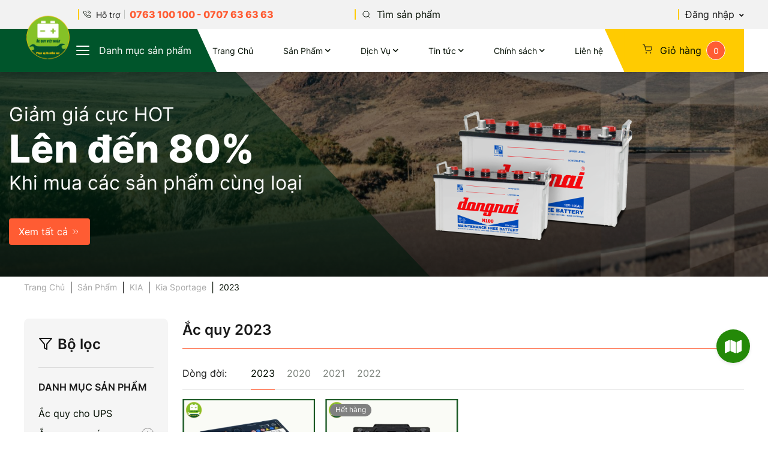

--- FILE ---
content_type: text/html; charset=UTF-8
request_url: https://acquyvietnhat.vn/thuong-hieu-xe/kia-sportage-2023/
body_size: 39993
content:
<!DOCTYPE html PUBLIC "-//W3C//DTD XHTML 1.0 Strict//EN" "http://www.w3.org/TR/xhtml1/DTD/xhtml1-strict.dtd">
<!--[if IE 7]>
<html class="ie ie7" lang="vi">
<![endif]-->
<!--[if IE 8]>
<html class="ie ie8" lang="vi">
<![endif]-->
<!--[if !(IE 7) & !(IE 8)]><!-->
<html lang="vi">
<!--<![endif]-->

<head>
    <!-- Meta
                ================================================== -->
    <meta charset="UTF-8">
    <meta name="viewport" content="initial-scale=1.0, maximum-scale=1.0, minimum-scale=1.0, user-scalable=no, width=device-width">
        <meta name="keywords" content="">
    <meta http-equiv="X-UA-Compatible" content="IE=edge">
    <link rel="icon" href="https://acquyvietnhat.vn/wp-content/uploads/2023/03/logo.png" sizes="32x32" />
<link rel="icon" href="https://acquyvietnhat.vn/wp-content/uploads/2023/03/logo.png" sizes="192x192" />
<link rel="apple-touch-icon" href="https://acquyvietnhat.vn/wp-content/uploads/2023/03/logo.png" />
<meta name="msapplication-TileImage" content="https://acquyvietnhat.vn/wp-content/uploads/2023/03/logo.png" />
    <link rel="pingback" href="https://acquyvietnhat.vn/xmlrpc.php" />
    <script type="text/javascript">
        (function(c, l, a, r, i, t, y) {
            c[a] = c[a] || function() {
                (c[a].q = c[a].q || []).push(arguments)
            };
            t = l.createElement(r);
            t.async = 1;
            t.src = "https://www.clarity.ms/tag/" + i;
            y = l.getElementsByTagName(r)[0];
            y.parentNode.insertBefore(t, y);
        })(window, document, "clarity", "script", "iddov72g6n");
    </script>
    <!-- <link rel="stylesheet" href="https://acquyvietnhat.vn/template/css/style.css"> -->
    <meta name='robots' content='index, follow, max-image-preview:large, max-snippet:-1, max-video-preview:-1' />

	<!-- This site is optimized with the Yoast SEO plugin v20.5 - https://yoast.com/wordpress/plugins/seo/ -->
	<title>Ắc Quy Xe KIA Sportage 2023 Chính Hãng, Nhập Khẩu Cao Cấp</title>
	<meta name="description" content="Giá bình ắc quy xe Sportage 2023 bao nhiêu? Mua bình ắc quy xe Kia Sportage 2023 ở đâu chính hãng? Cùng Ắc quy Việt Nhật tìm hiểu trong bài viết sau đây!" />
	<link rel="canonical" href="https://acquyvietnhat.vn/thuong-hieu-xe/kia-sportage-2023/" />
	<meta property="og:locale" content="vi_VN" />
	<meta property="og:type" content="article" />
	<meta property="og:title" content="Ắc Quy Xe KIA Sportage 2023 Chính Hãng, Nhập Khẩu Cao Cấp" />
	<meta property="og:description" content="Giá bình ắc quy xe Sportage 2023 bao nhiêu? Mua bình ắc quy xe Kia Sportage 2023 ở đâu chính hãng? Cùng Ắc quy Việt Nhật tìm hiểu trong bài viết sau đây!" />
	<meta property="og:url" content="https://acquyvietnhat.vn/thuong-hieu-xe/kia-sportage-2023/" />
	<meta property="og:site_name" content="Việt Nhật" />
	<meta name="twitter:card" content="summary_large_image" />
	<script type="application/ld+json" class="yoast-schema-graph">{"@context":"https://schema.org","@graph":[{"@type":"CollectionPage","@id":"https://acquyvietnhat.vn/thuong-hieu-xe/kia-sportage-2023/","url":"https://acquyvietnhat.vn/thuong-hieu-xe/kia-sportage-2023/","name":"Ắc Quy Xe KIA Sportage 2023 Chính Hãng, Nhập Khẩu Cao Cấp","isPartOf":{"@id":"https://acquyvietnhat.vn/#website"},"primaryImageOfPage":{"@id":"https://acquyvietnhat.vn/thuong-hieu-xe/kia-sportage-2023/#primaryimage"},"image":{"@id":"https://acquyvietnhat.vn/thuong-hieu-xe/kia-sportage-2023/#primaryimage"},"thumbnailUrl":"https://acquyvietnhat.vn/wp-content/uploads/2023/05/acquy-delkor-nt50-n24-1.jpg","description":"Giá bình ắc quy xe Sportage 2023 bao nhiêu? Mua bình ắc quy xe Kia Sportage 2023 ở đâu chính hãng? Cùng Ắc quy Việt Nhật tìm hiểu trong bài viết sau đây!","breadcrumb":{"@id":"https://acquyvietnhat.vn/thuong-hieu-xe/kia-sportage-2023/#breadcrumb"},"inLanguage":"vi"},{"@type":"ImageObject","inLanguage":"vi","@id":"https://acquyvietnhat.vn/thuong-hieu-xe/kia-sportage-2023/#primaryimage","url":"https://acquyvietnhat.vn/wp-content/uploads/2023/05/acquy-delkor-nt50-n24-1.jpg","contentUrl":"https://acquyvietnhat.vn/wp-content/uploads/2023/05/acquy-delkor-nt50-n24-1.jpg","width":600,"height":600,"caption":"Ắc quy Delkor NT50 - N24"},{"@type":"BreadcrumbList","@id":"https://acquyvietnhat.vn/thuong-hieu-xe/kia-sportage-2023/#breadcrumb","itemListElement":[{"@type":"ListItem","position":1,"name":"Trang chủ","item":"https://acquyvietnhat.vn/"},{"@type":"ListItem","position":2,"name":"KIA","item":"https://acquyvietnhat.vn/thuong-hieu-xe/ac-quy-o-to-kia/"},{"@type":"ListItem","position":3,"name":"Kia Sportage","item":"https://acquyvietnhat.vn/thuong-hieu-xe/ac-quy-kia-sportage/"},{"@type":"ListItem","position":4,"name":"2023"}]},{"@type":"WebSite","@id":"https://acquyvietnhat.vn/#website","url":"https://acquyvietnhat.vn/","name":"Việt Nhật","description":"Chuyên cung cấp bình ắc quy nhập khẩu","publisher":{"@id":"https://acquyvietnhat.vn/#organization"},"potentialAction":[{"@type":"SearchAction","target":{"@type":"EntryPoint","urlTemplate":"https://acquyvietnhat.vn/?s={search_term_string}"},"query-input":"required name=search_term_string"}],"inLanguage":"vi"},{"@type":"Organization","@id":"https://acquyvietnhat.vn/#organization","name":"Việt Nhật","url":"https://acquyvietnhat.vn/","logo":{"@type":"ImageObject","inLanguage":"vi","@id":"https://acquyvietnhat.vn/#/schema/logo/image/","url":"https://acquyvietnhat.vn/wp-content/uploads/2023/03/logo.png","contentUrl":"https://acquyvietnhat.vn/wp-content/uploads/2023/03/logo.png","width":80,"height":80,"caption":"Việt Nhật"},"image":{"@id":"https://acquyvietnhat.vn/#/schema/logo/image/"}}]}</script>
	<!-- / Yoast SEO plugin. -->


<link rel='dns-prefetch' href='//acquyvietnhat.vn' />
<link rel='dns-prefetch' href='//fonts.googleapis.com' />
<link rel="alternate" type="application/rss+xml" title="Nguồn cấp Việt Nhật &raquo; 2023 Thương hiệu xe" href="https://acquyvietnhat.vn/thuong-hieu-xe/kia-sportage-2023/feed/" />
<script type="text/javascript">
/* <![CDATA[ */
window._wpemojiSettings = {"baseUrl":"https:\/\/s.w.org\/images\/core\/emoji\/15.0.3\/72x72\/","ext":".png","svgUrl":"https:\/\/s.w.org\/images\/core\/emoji\/15.0.3\/svg\/","svgExt":".svg","source":{"concatemoji":"https:\/\/acquyvietnhat.vn\/wp-includes\/js\/wp-emoji-release.min.js"}};
/*! This file is auto-generated */
!function(i,n){var o,s,e;function c(e){try{var t={supportTests:e,timestamp:(new Date).valueOf()};sessionStorage.setItem(o,JSON.stringify(t))}catch(e){}}function p(e,t,n){e.clearRect(0,0,e.canvas.width,e.canvas.height),e.fillText(t,0,0);var t=new Uint32Array(e.getImageData(0,0,e.canvas.width,e.canvas.height).data),r=(e.clearRect(0,0,e.canvas.width,e.canvas.height),e.fillText(n,0,0),new Uint32Array(e.getImageData(0,0,e.canvas.width,e.canvas.height).data));return t.every(function(e,t){return e===r[t]})}function u(e,t,n){switch(t){case"flag":return n(e,"\ud83c\udff3\ufe0f\u200d\u26a7\ufe0f","\ud83c\udff3\ufe0f\u200b\u26a7\ufe0f")?!1:!n(e,"\ud83c\uddfa\ud83c\uddf3","\ud83c\uddfa\u200b\ud83c\uddf3")&&!n(e,"\ud83c\udff4\udb40\udc67\udb40\udc62\udb40\udc65\udb40\udc6e\udb40\udc67\udb40\udc7f","\ud83c\udff4\u200b\udb40\udc67\u200b\udb40\udc62\u200b\udb40\udc65\u200b\udb40\udc6e\u200b\udb40\udc67\u200b\udb40\udc7f");case"emoji":return!n(e,"\ud83d\udc26\u200d\u2b1b","\ud83d\udc26\u200b\u2b1b")}return!1}function f(e,t,n){var r="undefined"!=typeof WorkerGlobalScope&&self instanceof WorkerGlobalScope?new OffscreenCanvas(300,150):i.createElement("canvas"),a=r.getContext("2d",{willReadFrequently:!0}),o=(a.textBaseline="top",a.font="600 32px Arial",{});return e.forEach(function(e){o[e]=t(a,e,n)}),o}function t(e){var t=i.createElement("script");t.src=e,t.defer=!0,i.head.appendChild(t)}"undefined"!=typeof Promise&&(o="wpEmojiSettingsSupports",s=["flag","emoji"],n.supports={everything:!0,everythingExceptFlag:!0},e=new Promise(function(e){i.addEventListener("DOMContentLoaded",e,{once:!0})}),new Promise(function(t){var n=function(){try{var e=JSON.parse(sessionStorage.getItem(o));if("object"==typeof e&&"number"==typeof e.timestamp&&(new Date).valueOf()<e.timestamp+604800&&"object"==typeof e.supportTests)return e.supportTests}catch(e){}return null}();if(!n){if("undefined"!=typeof Worker&&"undefined"!=typeof OffscreenCanvas&&"undefined"!=typeof URL&&URL.createObjectURL&&"undefined"!=typeof Blob)try{var e="postMessage("+f.toString()+"("+[JSON.stringify(s),u.toString(),p.toString()].join(",")+"));",r=new Blob([e],{type:"text/javascript"}),a=new Worker(URL.createObjectURL(r),{name:"wpTestEmojiSupports"});return void(a.onmessage=function(e){c(n=e.data),a.terminate(),t(n)})}catch(e){}c(n=f(s,u,p))}t(n)}).then(function(e){for(var t in e)n.supports[t]=e[t],n.supports.everything=n.supports.everything&&n.supports[t],"flag"!==t&&(n.supports.everythingExceptFlag=n.supports.everythingExceptFlag&&n.supports[t]);n.supports.everythingExceptFlag=n.supports.everythingExceptFlag&&!n.supports.flag,n.DOMReady=!1,n.readyCallback=function(){n.DOMReady=!0}}).then(function(){return e}).then(function(){var e;n.supports.everything||(n.readyCallback(),(e=n.source||{}).concatemoji?t(e.concatemoji):e.wpemoji&&e.twemoji&&(t(e.twemoji),t(e.wpemoji)))}))}((window,document),window._wpemojiSettings);
/* ]]> */
</script>
<style id='wp-emoji-styles-inline-css' type='text/css'>

	img.wp-smiley, img.emoji {
		display: inline !important;
		border: none !important;
		box-shadow: none !important;
		height: 1em !important;
		width: 1em !important;
		margin: 0 0.07em !important;
		vertical-align: -0.1em !important;
		background: none !important;
		padding: 0 !important;
	}
</style>
<link rel='stylesheet' id='wp-block-library-css' href='https://acquyvietnhat.vn/wp-includes/css/dist/block-library/style.min.css' type='text/css' media='all' />
<link rel='stylesheet' id='wc-blocks-vendors-style-css' href='https://acquyvietnhat.vn/wp-content/plugins/woocommerce/packages/woocommerce-blocks/build/wc-blocks-vendors-style.css?ver=9.8.5' type='text/css' media='all' />
<link rel='stylesheet' id='wc-blocks-style-css' href='https://acquyvietnhat.vn/wp-content/plugins/woocommerce/packages/woocommerce-blocks/build/wc-blocks-style.css?ver=9.8.5' type='text/css' media='all' />
<style id='classic-theme-styles-inline-css' type='text/css'>
/*! This file is auto-generated */
.wp-block-button__link{color:#fff;background-color:#32373c;border-radius:9999px;box-shadow:none;text-decoration:none;padding:calc(.667em + 2px) calc(1.333em + 2px);font-size:1.125em}.wp-block-file__button{background:#32373c;color:#fff;text-decoration:none}
</style>
<style id='global-styles-inline-css' type='text/css'>
:root{--wp--preset--aspect-ratio--square: 1;--wp--preset--aspect-ratio--4-3: 4/3;--wp--preset--aspect-ratio--3-4: 3/4;--wp--preset--aspect-ratio--3-2: 3/2;--wp--preset--aspect-ratio--2-3: 2/3;--wp--preset--aspect-ratio--16-9: 16/9;--wp--preset--aspect-ratio--9-16: 9/16;--wp--preset--color--black: #000000;--wp--preset--color--cyan-bluish-gray: #abb8c3;--wp--preset--color--white: #ffffff;--wp--preset--color--pale-pink: #f78da7;--wp--preset--color--vivid-red: #cf2e2e;--wp--preset--color--luminous-vivid-orange: #ff6900;--wp--preset--color--luminous-vivid-amber: #fcb900;--wp--preset--color--light-green-cyan: #7bdcb5;--wp--preset--color--vivid-green-cyan: #00d084;--wp--preset--color--pale-cyan-blue: #8ed1fc;--wp--preset--color--vivid-cyan-blue: #0693e3;--wp--preset--color--vivid-purple: #9b51e0;--wp--preset--gradient--vivid-cyan-blue-to-vivid-purple: linear-gradient(135deg,rgba(6,147,227,1) 0%,rgb(155,81,224) 100%);--wp--preset--gradient--light-green-cyan-to-vivid-green-cyan: linear-gradient(135deg,rgb(122,220,180) 0%,rgb(0,208,130) 100%);--wp--preset--gradient--luminous-vivid-amber-to-luminous-vivid-orange: linear-gradient(135deg,rgba(252,185,0,1) 0%,rgba(255,105,0,1) 100%);--wp--preset--gradient--luminous-vivid-orange-to-vivid-red: linear-gradient(135deg,rgba(255,105,0,1) 0%,rgb(207,46,46) 100%);--wp--preset--gradient--very-light-gray-to-cyan-bluish-gray: linear-gradient(135deg,rgb(238,238,238) 0%,rgb(169,184,195) 100%);--wp--preset--gradient--cool-to-warm-spectrum: linear-gradient(135deg,rgb(74,234,220) 0%,rgb(151,120,209) 20%,rgb(207,42,186) 40%,rgb(238,44,130) 60%,rgb(251,105,98) 80%,rgb(254,248,76) 100%);--wp--preset--gradient--blush-light-purple: linear-gradient(135deg,rgb(255,206,236) 0%,rgb(152,150,240) 100%);--wp--preset--gradient--blush-bordeaux: linear-gradient(135deg,rgb(254,205,165) 0%,rgb(254,45,45) 50%,rgb(107,0,62) 100%);--wp--preset--gradient--luminous-dusk: linear-gradient(135deg,rgb(255,203,112) 0%,rgb(199,81,192) 50%,rgb(65,88,208) 100%);--wp--preset--gradient--pale-ocean: linear-gradient(135deg,rgb(255,245,203) 0%,rgb(182,227,212) 50%,rgb(51,167,181) 100%);--wp--preset--gradient--electric-grass: linear-gradient(135deg,rgb(202,248,128) 0%,rgb(113,206,126) 100%);--wp--preset--gradient--midnight: linear-gradient(135deg,rgb(2,3,129) 0%,rgb(40,116,252) 100%);--wp--preset--font-size--small: 13px;--wp--preset--font-size--medium: 20px;--wp--preset--font-size--large: 36px;--wp--preset--font-size--x-large: 42px;--wp--preset--spacing--20: 0.44rem;--wp--preset--spacing--30: 0.67rem;--wp--preset--spacing--40: 1rem;--wp--preset--spacing--50: 1.5rem;--wp--preset--spacing--60: 2.25rem;--wp--preset--spacing--70: 3.38rem;--wp--preset--spacing--80: 5.06rem;--wp--preset--shadow--natural: 6px 6px 9px rgba(0, 0, 0, 0.2);--wp--preset--shadow--deep: 12px 12px 50px rgba(0, 0, 0, 0.4);--wp--preset--shadow--sharp: 6px 6px 0px rgba(0, 0, 0, 0.2);--wp--preset--shadow--outlined: 6px 6px 0px -3px rgba(255, 255, 255, 1), 6px 6px rgba(0, 0, 0, 1);--wp--preset--shadow--crisp: 6px 6px 0px rgba(0, 0, 0, 1);}:where(.is-layout-flex){gap: 0.5em;}:where(.is-layout-grid){gap: 0.5em;}body .is-layout-flex{display: flex;}.is-layout-flex{flex-wrap: wrap;align-items: center;}.is-layout-flex > :is(*, div){margin: 0;}body .is-layout-grid{display: grid;}.is-layout-grid > :is(*, div){margin: 0;}:where(.wp-block-columns.is-layout-flex){gap: 2em;}:where(.wp-block-columns.is-layout-grid){gap: 2em;}:where(.wp-block-post-template.is-layout-flex){gap: 1.25em;}:where(.wp-block-post-template.is-layout-grid){gap: 1.25em;}.has-black-color{color: var(--wp--preset--color--black) !important;}.has-cyan-bluish-gray-color{color: var(--wp--preset--color--cyan-bluish-gray) !important;}.has-white-color{color: var(--wp--preset--color--white) !important;}.has-pale-pink-color{color: var(--wp--preset--color--pale-pink) !important;}.has-vivid-red-color{color: var(--wp--preset--color--vivid-red) !important;}.has-luminous-vivid-orange-color{color: var(--wp--preset--color--luminous-vivid-orange) !important;}.has-luminous-vivid-amber-color{color: var(--wp--preset--color--luminous-vivid-amber) !important;}.has-light-green-cyan-color{color: var(--wp--preset--color--light-green-cyan) !important;}.has-vivid-green-cyan-color{color: var(--wp--preset--color--vivid-green-cyan) !important;}.has-pale-cyan-blue-color{color: var(--wp--preset--color--pale-cyan-blue) !important;}.has-vivid-cyan-blue-color{color: var(--wp--preset--color--vivid-cyan-blue) !important;}.has-vivid-purple-color{color: var(--wp--preset--color--vivid-purple) !important;}.has-black-background-color{background-color: var(--wp--preset--color--black) !important;}.has-cyan-bluish-gray-background-color{background-color: var(--wp--preset--color--cyan-bluish-gray) !important;}.has-white-background-color{background-color: var(--wp--preset--color--white) !important;}.has-pale-pink-background-color{background-color: var(--wp--preset--color--pale-pink) !important;}.has-vivid-red-background-color{background-color: var(--wp--preset--color--vivid-red) !important;}.has-luminous-vivid-orange-background-color{background-color: var(--wp--preset--color--luminous-vivid-orange) !important;}.has-luminous-vivid-amber-background-color{background-color: var(--wp--preset--color--luminous-vivid-amber) !important;}.has-light-green-cyan-background-color{background-color: var(--wp--preset--color--light-green-cyan) !important;}.has-vivid-green-cyan-background-color{background-color: var(--wp--preset--color--vivid-green-cyan) !important;}.has-pale-cyan-blue-background-color{background-color: var(--wp--preset--color--pale-cyan-blue) !important;}.has-vivid-cyan-blue-background-color{background-color: var(--wp--preset--color--vivid-cyan-blue) !important;}.has-vivid-purple-background-color{background-color: var(--wp--preset--color--vivid-purple) !important;}.has-black-border-color{border-color: var(--wp--preset--color--black) !important;}.has-cyan-bluish-gray-border-color{border-color: var(--wp--preset--color--cyan-bluish-gray) !important;}.has-white-border-color{border-color: var(--wp--preset--color--white) !important;}.has-pale-pink-border-color{border-color: var(--wp--preset--color--pale-pink) !important;}.has-vivid-red-border-color{border-color: var(--wp--preset--color--vivid-red) !important;}.has-luminous-vivid-orange-border-color{border-color: var(--wp--preset--color--luminous-vivid-orange) !important;}.has-luminous-vivid-amber-border-color{border-color: var(--wp--preset--color--luminous-vivid-amber) !important;}.has-light-green-cyan-border-color{border-color: var(--wp--preset--color--light-green-cyan) !important;}.has-vivid-green-cyan-border-color{border-color: var(--wp--preset--color--vivid-green-cyan) !important;}.has-pale-cyan-blue-border-color{border-color: var(--wp--preset--color--pale-cyan-blue) !important;}.has-vivid-cyan-blue-border-color{border-color: var(--wp--preset--color--vivid-cyan-blue) !important;}.has-vivid-purple-border-color{border-color: var(--wp--preset--color--vivid-purple) !important;}.has-vivid-cyan-blue-to-vivid-purple-gradient-background{background: var(--wp--preset--gradient--vivid-cyan-blue-to-vivid-purple) !important;}.has-light-green-cyan-to-vivid-green-cyan-gradient-background{background: var(--wp--preset--gradient--light-green-cyan-to-vivid-green-cyan) !important;}.has-luminous-vivid-amber-to-luminous-vivid-orange-gradient-background{background: var(--wp--preset--gradient--luminous-vivid-amber-to-luminous-vivid-orange) !important;}.has-luminous-vivid-orange-to-vivid-red-gradient-background{background: var(--wp--preset--gradient--luminous-vivid-orange-to-vivid-red) !important;}.has-very-light-gray-to-cyan-bluish-gray-gradient-background{background: var(--wp--preset--gradient--very-light-gray-to-cyan-bluish-gray) !important;}.has-cool-to-warm-spectrum-gradient-background{background: var(--wp--preset--gradient--cool-to-warm-spectrum) !important;}.has-blush-light-purple-gradient-background{background: var(--wp--preset--gradient--blush-light-purple) !important;}.has-blush-bordeaux-gradient-background{background: var(--wp--preset--gradient--blush-bordeaux) !important;}.has-luminous-dusk-gradient-background{background: var(--wp--preset--gradient--luminous-dusk) !important;}.has-pale-ocean-gradient-background{background: var(--wp--preset--gradient--pale-ocean) !important;}.has-electric-grass-gradient-background{background: var(--wp--preset--gradient--electric-grass) !important;}.has-midnight-gradient-background{background: var(--wp--preset--gradient--midnight) !important;}.has-small-font-size{font-size: var(--wp--preset--font-size--small) !important;}.has-medium-font-size{font-size: var(--wp--preset--font-size--medium) !important;}.has-large-font-size{font-size: var(--wp--preset--font-size--large) !important;}.has-x-large-font-size{font-size: var(--wp--preset--font-size--x-large) !important;}
:where(.wp-block-post-template.is-layout-flex){gap: 1.25em;}:where(.wp-block-post-template.is-layout-grid){gap: 1.25em;}
:where(.wp-block-columns.is-layout-flex){gap: 2em;}:where(.wp-block-columns.is-layout-grid){gap: 2em;}
:root :where(.wp-block-pullquote){font-size: 1.5em;line-height: 1.6;}
</style>
<link rel='stylesheet' id='contact-form-7-css' href='https://acquyvietnhat.vn/wp-content/plugins/contact-form-7/includes/css/styles.css?ver=5.7.6' type='text/css' media='all' />
<link rel='stylesheet' id='kk-star-ratings-css' href='https://acquyvietnhat.vn/wp-content/plugins/kk-star-ratings/src/core/public/css/kk-star-ratings.min.css?ver=5.4.6' type='text/css' media='all' />
<link rel='stylesheet' id='mona-button-front-css' href='https://acquyvietnhat.vn/wp-content/plugins/mona-button/css/style.css?ver=133018052023' type='text/css' media='all' />
<link rel='stylesheet' id='gsb-front-css' href='https://acquyvietnhat.vn/wp-content/plugins/sticky-chat-widget/assets/front/css/front.min.css?ver=1.1.5' type='text/css' media='all' />
<link rel='stylesheet' id='toc-screen-css' href='https://acquyvietnhat.vn/wp-content/plugins/table-of-contents-plus/screen.min.css?ver=2302' type='text/css' media='all' />
<style id='toc-screen-inline-css' type='text/css'>
div#toc_container {background: #E5EEEA;border: 1px solid #aaaaaa;}div#toc_container p.toc_title {color: #1A1A1A;}div#toc_container p.toc_title a,div#toc_container ul.toc_list a {color: #1A1A1A;}div#toc_container p.toc_title a:hover,div#toc_container ul.toc_list a:hover {color: #1A1A1A;}div#toc_container p.toc_title a:hover,div#toc_container ul.toc_list a:hover {color: #1A1A1A;}div#toc_container p.toc_title a:visited,div#toc_container ul.toc_list a:visited {color: #1A1A1A;}
</style>
<link rel='stylesheet' id='woocommerce-layout-css' href='https://acquyvietnhat.vn/wp-content/plugins/woocommerce/assets/css/woocommerce-layout.css?ver=7.6.1' type='text/css' media='all' />
<link rel='stylesheet' id='woocommerce-smallscreen-css' href='https://acquyvietnhat.vn/wp-content/plugins/woocommerce/assets/css/woocommerce-smallscreen.css?ver=7.6.1' type='text/css' media='only screen and (max-width: 768px)' />
<link rel='stylesheet' id='woocommerce-general-css' href='https://acquyvietnhat.vn/wp-content/plugins/woocommerce/assets/css/woocommerce.css?ver=7.6.1' type='text/css' media='all' />
<style id='woocommerce-inline-inline-css' type='text/css'>
.woocommerce form .form-row .required { visibility: visible; }
</style>
<link rel='stylesheet' id='dashicons-css' href='https://acquyvietnhat.vn/wp-includes/css/dashicons.min.css' type='text/css' media='all' />
<link rel='stylesheet' id='wpmm_fontawesome_css-css' href='https://acquyvietnhat.vn/wp-content/plugins/wp-megamenu/assets/font-awesome-4.7.0/css/font-awesome.min.css?ver=4.7.0' type='text/css' media='all' />
<link rel='stylesheet' id='wpmm_icofont_css-css' href='https://acquyvietnhat.vn/wp-content/plugins/wp-megamenu/assets/icofont/icofont.min.css?ver=1.0.1' type='text/css' media='all' />
<link rel='stylesheet' id='wpmm_css-css' href='https://acquyvietnhat.vn/wp-content/plugins/wp-megamenu/assets/css/wpmm.css?ver=1.4.2' type='text/css' media='all' />
<link rel='stylesheet' id='featuresbox_css-css' href='https://acquyvietnhat.vn/wp-content/plugins/wp-megamenu/addons/wpmm-featuresbox/wpmm-featuresbox.css?ver=1' type='text/css' media='all' />
<link rel='stylesheet' id='postgrid_css-css' href='https://acquyvietnhat.vn/wp-content/plugins/wp-megamenu/addons/wpmm-gridpost/wpmm-gridpost.css?ver=1' type='text/css' media='all' />
<link rel='stylesheet' id='kirki-demo-css' href='https://acquyvietnhat.vn/wp-content/themes/monatheme/style.css?ver=1769703201' type='text/css' media='all' />
<link rel='stylesheet' id='mona-custom-css' href='https://acquyvietnhat.vn/wp-content/themes/monatheme/public/helpers/css/mona-custom.css?ver=767682334' type='text/css' media='all' />
<link rel='stylesheet' id='mona-custom-l-css' href='https://acquyvietnhat.vn/wp-content/themes/monatheme/public/helpers/css/mona-custom-l.css?ver=715762160' type='text/css' media='all' />
<link rel='stylesheet' id='poppins-css' href='//fonts.googleapis.com/css?family=Poppins%3A100%2C100italic%2C200%2C200italic%2C300%2C300italic%2Cregular%2Citalic%2C500%2C500italic%2C600%2C600italic%2C700%2C700italic%2C800%2C800italic%2C900%2C900italic&#038;ver=1.4.2' type='text/css' media='all' />
<link rel='stylesheet' id='open-sans-css' href='https://fonts.googleapis.com/css?family=Open+Sans%3A300italic%2C400italic%2C600italic%2C300%2C400%2C600&#038;subset=latin%2Clatin-ext%2Cvietnamese&#038;display=fallback' type='text/css' media='all' />
<script type="text/javascript" src="https://acquyvietnhat.vn/wp-includes/js/jquery/jquery.min.js?ver=3.7.1" id="jquery-core-js"></script>
<script type="text/javascript" src="https://acquyvietnhat.vn/wp-includes/js/jquery/jquery-migrate.min.js?ver=3.4.1" id="jquery-migrate-js"></script>
<script type="text/javascript" id="gsb-script-js-extra">
/* <![CDATA[ */
var gsb_settings = {"buttons":[{"channels":[{"title":"Zalo","bg_color":"#1c773c","bg_hover_color":"#027a1e","text_color":"#ffffff","text_hover_color":"#ffffff","icon":"<svg xmlns=\"http:\/\/www.w3.org\/2000\/svg\" viewBox=\"0 0 512.092 512.092\"><path d=\"M312.453 199.6c-6.066-6.102-12.792-11.5-20.053-16.128a119.47 119.47 0 0 0-64.427-18.859 118.95 118.95 0 0 0-84.48 34.987L34.95 308.23C12.613 330.6.06 360.93.04 392.548c-.042 65.98 53.4 119.5 119.4 119.543a118.7 118.7 0 0 0 84.395-34.816l89.6-89.6c1.628-1.614 2.537-3.816 2.524-6.108-.027-4.713-3.87-8.5-8.583-8.484h-3.413c-18.72.066-37.273-3.53-54.613-10.58a8.53 8.53 0 0 0-9.3 1.877l-64.44 64.5c-20.006 20.006-52.442 20.006-72.448 0s-20.006-52.442 0-72.448l108.97-108.885c20-19.965 52.373-19.965 72.363 0 13.472 12.68 34.486 12.68 47.957 0a34.19 34.19 0 0 0 9.9-21.675 34.14 34.14 0 0 0-9.9-26.282zM477.06 34.993c-46.657-46.657-122.303-46.657-168.96 0l-89.515 89.43c-2.458 2.47-3.167 6.185-1.792 9.387a8.53 8.53 0 0 0 8.021 5.205h3.157a143.38 143.38 0 0 1 54.528 10.667 8.53 8.53 0 0 0 9.3-1.877l64.256-64.17c20.006-20.006 52.442-20.006 72.448 0s20.006 52.442 0 72.448L348.46 236.04l-.683.768-28 27.82c-20 19.965-52.373 19.965-72.363 0-13.472-12.68-34.486-12.68-47.957 0a34.14 34.14 0 0 0-9.899 21.845 34.13 34.13 0 0 0 9.9 26.283c9.877 9.92 21.433 18.008 34.133 23.893 1.792.853 3.584 1.536 5.376 2.304s3.67 1.365 5.46 2.048 3.67 1.28 5.46 1.792l5.035 1.365c3.413.853 6.827 1.536 10.325 2.133 4.214.626 8.458 1.025 12.715 1.195h6.485l5.12-.597c1.877-.085 3.84-.512 6.06-.512h2.9l5.888-.853 2.73-.512 4.95-1.024h.94a119.46 119.46 0 0 0 55.38-31.403l108.63-108.63c46.66-46.657 46.66-122.303.003-168.96z\"\/><\/svg>","href":"https:\/\/zalo.me\/0763100100","for_desktop":"yes","for_mobile":"yes","channel":"custom-link","target":"_blank","image_url":"","value":"https:\/\/zalo.me\/0763100100","custom_id":"","custom_class":""},{"title":"Hotline","bg_color":"#008937","bg_hover_color":"#008e4c","text_color":"#ffffff","text_hover_color":"#ffffff","icon":"<svg xmlns=\"http:\/\/www.w3.org\/2000\/svg\" viewBox=\"0 0 405.333 405.333\"><path d=\"M373.333 266.88c-25.003 0-49.493-3.904-72.704-11.563-11.328-3.904-24.192-.896-31.637 6.7l-46.016 34.752c-52.8-28.18-86.592-61.952-114.39-114.368l33.813-44.928c8.512-8.512 11.563-20.97 7.915-32.64-7.723-23.36-11.648-47.872-11.648-72.832 0-17.643-14.357-32-32-32H32C14.357 0 0 14.357 0 32c0 205.845 167.488 373.333 373.333 373.333 17.643 0 32-14.357 32-32V298.88c0-17.643-14.357-32-32-32z\"\/><\/svg>","href":"tel:0763100100","for_desktop":"yes","for_mobile":"yes","channel":"phone","target":"","image_url":"","value":"0763100100","custom_id":"","custom_class":""}],"triggers":{"on_scroll":"no","page_scroll":"0","after_seconds":"no","seconds":"0","exit_intent":"no","browser":"yes","on_inactivity":"yes"},"settings":{"chat_icon":"chat-line","position":"right","menu_view":"vertical","default_state":"open","show_close_button":"no","hide_menu_after_close_click":"yes","call_to_action":"Li\u00ean h\u1ec7","menu_animation":"ginger-menu-slide","animation":"ginger-btn-shockwave","icon_size":"56","border_radius":"28","bg_color":"#248908","interaction_bg_color":"#0a844d","text_color":"#ffffff","interaction_text_color":"#ffffff","font_family":"","has_pending_message":"no","no_of_messages":"1","message_bg_color":"#e64056","message_text_color":"#ffffff","icon_url":"<div class='chat-button-icon'><svg style=\"enable-background:new 1 -1 100 100;\" version=\"1.1\" viewBox=\"1 -1 100 100\" xml:space=\"preserve\" xmlns=\"http:\/\/www.w3.org\/2000\/svg\" xmlns:xlink=\"http:\/\/www.w3.org\/1999\/xlink\"><path d=\"M82,9.5H20c-5.5,0-10,4.5-10,10v42c0,5.5,4.5,10,10,10h8v17l25-17h29c5.5,0,10-4.5,10-10v-42C92,14,87.5,9.5,82,9.5z   M31.8,29.5h20.4c1.7,0,3,1.3,3,3s-1.3,3-3,3H31.8c-1.6,0-3-1.3-3-3C28.8,30.9,30.1,29.5,31.8,29.5z M68.2,49.5H31.8  c-1.6,0-3-1.3-3-3c0-1.6,1.3-3,3-3h36.4c1.7,0,3,1.3,3,3S69.9,49.5,68.2,49.5z\"\/><\/svg><\/div>","tooltip_settings":{"font_size":"16","tooltip_height":"20","border_radius":"5","bg_color":"#ffffff","text_color":"#000000"}},"custom_css":"","id":2194,"token":"88ef865c49","client":1}]};
/* ]]> */
</script>
<script type="text/javascript" src="https://acquyvietnhat.vn/wp-content/plugins/sticky-chat-widget/assets/front/js/script.min.js?ver=1.1.5" id="gsb-script-js"></script>
<script type="text/javascript" src="https://acquyvietnhat.vn/wp-content/plugins/wp-megamenu/addons/wpmm-featuresbox/wpmm-featuresbox.js?ver=1" id="featuresbox-style-js"></script>
<script type="text/javascript" id="postgrid-style-js-extra">
/* <![CDATA[ */
var postgrid_ajax_load = {"ajax_url":"https:\/\/acquyvietnhat.vn\/wp-admin\/admin-ajax.php?mona-ajax","redirecturl":"https:\/\/acquyvietnhat.vn\/"};
/* ]]> */
</script>
<script type="text/javascript" src="https://acquyvietnhat.vn/wp-content/plugins/wp-megamenu/addons/wpmm-gridpost/wpmm-gridpost.js?ver=1" id="postgrid-style-js"></script>
<script type="text/javascript" id="wp-wpso-front-scripts-js-extra">
/* <![CDATA[ */
var wpso = {"ajaxurl":"https:\/\/acquyvietnhat.vn\/wp-admin\/admin-ajax.php?mona-ajax","user_items":[]};
/* ]]> */
</script>
<script type="text/javascript" src="https://acquyvietnhat.vn/wp-content/plugins/wp-sort-order/js/front-scripts.js?t=2026010413" id="wp-wpso-front-scripts-js"></script>
<link rel="EditURI" type="application/rsd+xml" title="RSD" href="https://acquyvietnhat.vn/xmlrpc.php?rsd" />

<!-- Google Tag Manager -->
<script>(function(w,d,s,l,i){w[l]=w[l]||[];w[l].push({'gtm.start':
new Date().getTime(),event:'gtm.js'});var f=d.getElementsByTagName(s)[0],
j=d.createElement(s),dl=l!='dataLayer'?'&l='+l:'';j.async=true;j.src=
'https://www.googletagmanager.com/gtm.js?id='+i+dl;f.parentNode.insertBefore(j,f);
})(window,document,'script','dataLayer','GTM-W4S26J6');</script>
<!-- End Google Tag Manager -->
<meta name="google-site-verification" content="nKh6jx5mkH8h4HgA8v1NEzP9Z5FgzDmbxXw41bEMLhg" />
<script type="application/ld+json">
{
  "@context": "https://schema.org",
  "@type": "LocalBusiness",
  "name": "Ắc Quy Việt Nhật",
  "image": "https://acquyvietnhat.vn/wp-content/uploads/2023/03/logo.png",
  "@id": "https://acquyvietnhat.vn/",
  "url": "https://acquyvietnhat.vn/",
  "telephone": "0763 100 100 - 0707 63 63 63",
  "address": {
    "@type": "PostalAddress",
    "streetAddress": "55 Đường số 1, Khu dân cư Bình Hưng, Huyện Bình Chánh",
    "addressLocality": "Thành phố Hồ Chí Minh",
    "postalCode": "700000",
    "addressCountry": "VN"
  },
  "geo": {
    "@type": "GeoCoordinates",
    "latitude": 10.7257075,
    "longitude": 106.6541412
  },
  "openingHoursSpecification": {
    "@type": "OpeningHoursSpecification",
    "dayOfWeek": [
      "Monday",
      "Tuesday",
      "Wednesday",
      "Thursday",
      "Friday",
      "Saturday",
      "Sunday"
    ],
    "opens": "07:30",
    "closes": "17:30"
  },
  "sameAs": [
    "https://www.facebook.com/acquyvietnhat100100",
    "https://www.linkedin.com/in/acquyvietnhat/",
    "https://acquyvietnhat.vn/"
  ] 
}
</script><style>.wp-megamenu-wrap &gt; ul.wp-megamenu &gt; li.wpmm_mega_menu &gt; .wpmm-strees-row-container 
                        &gt; ul.wp-megamenu-sub-menu { width: 100% !important;}.wp-megamenu &gt; li.wp-megamenu-item-124.wpmm-item-fixed-width  &gt; ul.wp-megamenu-sub-menu { width: 100% !important;}.wpmm-nav-wrap ul.wp-megamenu&gt;li ul.wp-megamenu-sub-menu #wp-megamenu-item-124&gt;a { }.wpmm-nav-wrap .wp-megamenu&gt;li&gt;ul.wp-megamenu-sub-menu li#wp-megamenu-item-124&gt;a { }li#wp-megamenu-item-124&gt; ul ul ul&gt; li { width: 100%; display: inline-block;} li#wp-megamenu-item-124 a { }#wp-megamenu-item-124&gt; .wp-megamenu-sub-menu { }.wp-megamenu-wrap &gt; ul.wp-megamenu &gt; li.wpmm_mega_menu &gt; .wpmm-strees-row-container 
                        &gt; ul.wp-megamenu-sub-menu { width: 100% !important;}.wp-megamenu &gt; li.wp-megamenu-item-125.wpmm-item-fixed-width  &gt; ul.wp-megamenu-sub-menu { width: 100% !important;}.wpmm-nav-wrap ul.wp-megamenu&gt;li ul.wp-megamenu-sub-menu #wp-megamenu-item-125&gt;a { }.wpmm-nav-wrap .wp-megamenu&gt;li&gt;ul.wp-megamenu-sub-menu li#wp-megamenu-item-125&gt;a { }li#wp-megamenu-item-125&gt; ul ul ul&gt; li { width: 100%; display: inline-block;} li#wp-megamenu-item-125 a { }#wp-megamenu-item-125&gt; .wp-megamenu-sub-menu { }.wp-megamenu-wrap &gt; ul.wp-megamenu &gt; li.wpmm_mega_menu &gt; .wpmm-strees-row-container 
                        &gt; ul.wp-megamenu-sub-menu { width: 100% !important;}.wp-megamenu &gt; li.wp-megamenu-item-126.wpmm-item-fixed-width  &gt; ul.wp-megamenu-sub-menu { width: 100% !important;}.wpmm-nav-wrap ul.wp-megamenu&gt;li ul.wp-megamenu-sub-menu #wp-megamenu-item-126&gt;a { }.wpmm-nav-wrap .wp-megamenu&gt;li&gt;ul.wp-megamenu-sub-menu li#wp-megamenu-item-126&gt;a { }li#wp-megamenu-item-126&gt; ul ul ul&gt; li { width: 100%; display: inline-block;} li#wp-megamenu-item-126 a { }#wp-megamenu-item-126&gt; .wp-megamenu-sub-menu { }.wp-megamenu-wrap &gt; ul.wp-megamenu &gt; li.wpmm_mega_menu &gt; .wpmm-strees-row-container 
                        &gt; ul.wp-megamenu-sub-menu { width: 100% !important;}.wp-megamenu &gt; li.wp-megamenu-item-132.wpmm-item-fixed-width  &gt; ul.wp-megamenu-sub-menu { width: 100% !important;}.wpmm-nav-wrap ul.wp-megamenu&gt;li ul.wp-megamenu-sub-menu #wp-megamenu-item-132&gt;a { }.wpmm-nav-wrap .wp-megamenu&gt;li&gt;ul.wp-megamenu-sub-menu li#wp-megamenu-item-132&gt;a { }li#wp-megamenu-item-132&gt; ul ul ul&gt; li { width: 100%; display: inline-block;} li#wp-megamenu-item-132 a { }#wp-megamenu-item-132&gt; .wp-megamenu-sub-menu { }.wp-megamenu-wrap &gt; ul.wp-megamenu &gt; li.wpmm_mega_menu &gt; .wpmm-strees-row-container 
                        &gt; ul.wp-megamenu-sub-menu { width: 100% !important;}.wp-megamenu &gt; li.wp-megamenu-item-136.wpmm-item-fixed-width  &gt; ul.wp-megamenu-sub-menu { width: 100% !important;}.wpmm-nav-wrap ul.wp-megamenu&gt;li ul.wp-megamenu-sub-menu #wp-megamenu-item-136&gt;a { }.wpmm-nav-wrap .wp-megamenu&gt;li&gt;ul.wp-megamenu-sub-menu li#wp-megamenu-item-136&gt;a { }li#wp-megamenu-item-136&gt; ul ul ul&gt; li { width: 100%; display: inline-block;} li#wp-megamenu-item-136 a { }#wp-megamenu-item-136&gt; .wp-megamenu-sub-menu { }.wp-megamenu-wrap &gt; ul.wp-megamenu &gt; li.wpmm_mega_menu &gt; .wpmm-strees-row-container 
                        &gt; ul.wp-megamenu-sub-menu { width: 100% !important;}.wp-megamenu &gt; li.wp-megamenu-item-135.wpmm-item-fixed-width  &gt; ul.wp-megamenu-sub-menu { width: 100% !important;}.wpmm-nav-wrap ul.wp-megamenu&gt;li ul.wp-megamenu-sub-menu #wp-megamenu-item-135&gt;a { }.wpmm-nav-wrap .wp-megamenu&gt;li&gt;ul.wp-megamenu-sub-menu li#wp-megamenu-item-135&gt;a { }li#wp-megamenu-item-135&gt; ul ul ul&gt; li { width: 100%; display: inline-block;} li#wp-megamenu-item-135 a { }#wp-megamenu-item-135&gt; .wp-megamenu-sub-menu { }.wp-megamenu-wrap &gt; ul.wp-megamenu &gt; li.wpmm_mega_menu &gt; .wpmm-strees-row-container 
                        &gt; ul.wp-megamenu-sub-menu { width: 100% !important;}.wp-megamenu &gt; li.wp-megamenu-item-309.wpmm-item-fixed-width  &gt; ul.wp-megamenu-sub-menu { width: 100% !important;}.wpmm-nav-wrap ul.wp-megamenu&gt;li ul.wp-megamenu-sub-menu #wp-megamenu-item-309&gt;a { }.wpmm-nav-wrap .wp-megamenu&gt;li&gt;ul.wp-megamenu-sub-menu li#wp-megamenu-item-309&gt;a { }li#wp-megamenu-item-309&gt; ul ul ul&gt; li { width: 100%; display: inline-block;} li#wp-megamenu-item-309 a { }#wp-megamenu-item-309&gt; .wp-megamenu-sub-menu { }.wp-megamenu-wrap &gt; ul.wp-megamenu &gt; li.wpmm_mega_menu &gt; .wpmm-strees-row-container 
                        &gt; ul.wp-megamenu-sub-menu { width: 100% !important;}.wp-megamenu &gt; li.wp-megamenu-item-476.wpmm-item-fixed-width  &gt; ul.wp-megamenu-sub-menu { width: 100% !important;}.wpmm-nav-wrap ul.wp-megamenu&gt;li ul.wp-megamenu-sub-menu #wp-megamenu-item-476&gt;a { }.wpmm-nav-wrap .wp-megamenu&gt;li&gt;ul.wp-megamenu-sub-menu li#wp-megamenu-item-476&gt;a { }li#wp-megamenu-item-476&gt; ul ul ul&gt; li { width: 100%; display: inline-block;} li#wp-megamenu-item-476 a { }#wp-megamenu-item-476&gt; .wp-megamenu-sub-menu { }.wp-megamenu-wrap &gt; ul.wp-megamenu &gt; li.wpmm_mega_menu &gt; .wpmm-strees-row-container 
                        &gt; ul.wp-megamenu-sub-menu { width: 100% !important;}.wp-megamenu &gt; li.wp-megamenu-item-477.wpmm-item-fixed-width  &gt; ul.wp-megamenu-sub-menu { width: 100% !important;}.wpmm-nav-wrap ul.wp-megamenu&gt;li ul.wp-megamenu-sub-menu #wp-megamenu-item-477&gt;a { }.wpmm-nav-wrap .wp-megamenu&gt;li&gt;ul.wp-megamenu-sub-menu li#wp-megamenu-item-477&gt;a { }li#wp-megamenu-item-477&gt; ul ul ul&gt; li { width: 100%; display: inline-block;} li#wp-megamenu-item-477 a { }#wp-megamenu-item-477&gt; .wp-megamenu-sub-menu { }.wp-megamenu-wrap &gt; ul.wp-megamenu &gt; li.wpmm_mega_menu &gt; .wpmm-strees-row-container 
                        &gt; ul.wp-megamenu-sub-menu { width: 100% !important;}.wp-megamenu &gt; li.wp-megamenu-item-529.wpmm-item-fixed-width  &gt; ul.wp-megamenu-sub-menu { width: 100% !important;}.wpmm-nav-wrap ul.wp-megamenu&gt;li ul.wp-megamenu-sub-menu #wp-megamenu-item-529&gt;a { }.wpmm-nav-wrap .wp-megamenu&gt;li&gt;ul.wp-megamenu-sub-menu li#wp-megamenu-item-529&gt;a { }li#wp-megamenu-item-529&gt; ul ul ul&gt; li { width: 100%; display: inline-block;} li#wp-megamenu-item-529 a { }#wp-megamenu-item-529&gt; .wp-megamenu-sub-menu { }.wp-megamenu-wrap &gt; ul.wp-megamenu &gt; li.wpmm_mega_menu &gt; .wpmm-strees-row-container 
                        &gt; ul.wp-megamenu-sub-menu { width: 100% !important;}.wp-megamenu &gt; li.wp-megamenu-item-528.wpmm-item-fixed-width  &gt; ul.wp-megamenu-sub-menu { width: 100% !important;}.wpmm-nav-wrap ul.wp-megamenu&gt;li ul.wp-megamenu-sub-menu #wp-megamenu-item-528&gt;a { }.wpmm-nav-wrap .wp-megamenu&gt;li&gt;ul.wp-megamenu-sub-menu li#wp-megamenu-item-528&gt;a { }li#wp-megamenu-item-528&gt; ul ul ul&gt; li { width: 100%; display: inline-block;} li#wp-megamenu-item-528 a { }#wp-megamenu-item-528&gt; .wp-megamenu-sub-menu { }.wp-megamenu-wrap &gt; ul.wp-megamenu &gt; li.wpmm_mega_menu &gt; .wpmm-strees-row-container 
                        &gt; ul.wp-megamenu-sub-menu { width: 100% !important;}.wp-megamenu &gt; li.wp-megamenu-item-530.wpmm-item-fixed-width  &gt; ul.wp-megamenu-sub-menu { width: 100% !important;}.wpmm-nav-wrap ul.wp-megamenu&gt;li ul.wp-megamenu-sub-menu #wp-megamenu-item-530&gt;a { }.wpmm-nav-wrap .wp-megamenu&gt;li&gt;ul.wp-megamenu-sub-menu li#wp-megamenu-item-530&gt;a { }li#wp-megamenu-item-530&gt; ul ul ul&gt; li { width: 100%; display: inline-block;} li#wp-megamenu-item-530 a { }#wp-megamenu-item-530&gt; .wp-megamenu-sub-menu { }.wp-megamenu-wrap &gt; ul.wp-megamenu &gt; li.wpmm_mega_menu &gt; .wpmm-strees-row-container 
                        &gt; ul.wp-megamenu-sub-menu { width: 100% !important;}.wp-megamenu &gt; li.wp-megamenu-item-531.wpmm-item-fixed-width  &gt; ul.wp-megamenu-sub-menu { width: 100% !important;}.wpmm-nav-wrap ul.wp-megamenu&gt;li ul.wp-megamenu-sub-menu #wp-megamenu-item-531&gt;a { }.wpmm-nav-wrap .wp-megamenu&gt;li&gt;ul.wp-megamenu-sub-menu li#wp-megamenu-item-531&gt;a { }li#wp-megamenu-item-531&gt; ul ul ul&gt; li { width: 100%; display: inline-block;} li#wp-megamenu-item-531 a { }#wp-megamenu-item-531&gt; .wp-megamenu-sub-menu { }.wp-megamenu-wrap &gt; ul.wp-megamenu &gt; li.wpmm_mega_menu &gt; .wpmm-strees-row-container 
                        &gt; ul.wp-megamenu-sub-menu { width: 100% !important;}.wp-megamenu &gt; li.wp-megamenu-item-532.wpmm-item-fixed-width  &gt; ul.wp-megamenu-sub-menu { width: 100% !important;}.wpmm-nav-wrap ul.wp-megamenu&gt;li ul.wp-megamenu-sub-menu #wp-megamenu-item-532&gt;a { }.wpmm-nav-wrap .wp-megamenu&gt;li&gt;ul.wp-megamenu-sub-menu li#wp-megamenu-item-532&gt;a { }li#wp-megamenu-item-532&gt; ul ul ul&gt; li { width: 100%; display: inline-block;} li#wp-megamenu-item-532 a { }#wp-megamenu-item-532&gt; .wp-megamenu-sub-menu { }.wp-megamenu-wrap &gt; ul.wp-megamenu &gt; li.wpmm_mega_menu &gt; .wpmm-strees-row-container 
                        &gt; ul.wp-megamenu-sub-menu { width: 100% !important;}.wp-megamenu &gt; li.wp-megamenu-item-645.wpmm-item-fixed-width  &gt; ul.wp-megamenu-sub-menu { width: 100% !important;}.wpmm-nav-wrap ul.wp-megamenu&gt;li ul.wp-megamenu-sub-menu #wp-megamenu-item-645&gt;a { }.wpmm-nav-wrap .wp-megamenu&gt;li&gt;ul.wp-megamenu-sub-menu li#wp-megamenu-item-645&gt;a { }li#wp-megamenu-item-645&gt; ul ul ul&gt; li { width: 100%; display: inline-block;} li#wp-megamenu-item-645 a { }#wp-megamenu-item-645&gt; .wp-megamenu-sub-menu { }.wp-megamenu-wrap &gt; ul.wp-megamenu &gt; li.wpmm_mega_menu &gt; .wpmm-strees-row-container 
                        &gt; ul.wp-megamenu-sub-menu { width: 100% !important;}.wp-megamenu &gt; li.wp-megamenu-item-661.wpmm-item-fixed-width  &gt; ul.wp-megamenu-sub-menu { width: 100% !important;}.wpmm-nav-wrap ul.wp-megamenu&gt;li ul.wp-megamenu-sub-menu #wp-megamenu-item-661&gt;a { }.wpmm-nav-wrap .wp-megamenu&gt;li&gt;ul.wp-megamenu-sub-menu li#wp-megamenu-item-661&gt;a { }li#wp-megamenu-item-661&gt; ul ul ul&gt; li { width: 100%; display: inline-block;} li#wp-megamenu-item-661 a { }#wp-megamenu-item-661&gt; .wp-megamenu-sub-menu { }.wp-megamenu-wrap &gt; ul.wp-megamenu &gt; li.wpmm_mega_menu &gt; .wpmm-strees-row-container 
                        &gt; ul.wp-megamenu-sub-menu { width: 100% !important;}.wp-megamenu &gt; li.wp-megamenu-item-665.wpmm-item-fixed-width  &gt; ul.wp-megamenu-sub-menu { width: 100% !important;}.wpmm-nav-wrap ul.wp-megamenu&gt;li ul.wp-megamenu-sub-menu #wp-megamenu-item-665&gt;a { }.wpmm-nav-wrap .wp-megamenu&gt;li&gt;ul.wp-megamenu-sub-menu li#wp-megamenu-item-665&gt;a { }li#wp-megamenu-item-665&gt; ul ul ul&gt; li { width: 100%; display: inline-block;} li#wp-megamenu-item-665 a { }#wp-megamenu-item-665&gt; .wp-megamenu-sub-menu { }.wp-megamenu-wrap &gt; ul.wp-megamenu &gt; li.wpmm_mega_menu &gt; .wpmm-strees-row-container 
                        &gt; ul.wp-megamenu-sub-menu { width: 100% !important;}.wp-megamenu &gt; li.wp-megamenu-item-664.wpmm-item-fixed-width  &gt; ul.wp-megamenu-sub-menu { width: 100% !important;}.wpmm-nav-wrap ul.wp-megamenu&gt;li ul.wp-megamenu-sub-menu #wp-megamenu-item-664&gt;a { }.wpmm-nav-wrap .wp-megamenu&gt;li&gt;ul.wp-megamenu-sub-menu li#wp-megamenu-item-664&gt;a { }li#wp-megamenu-item-664&gt; ul ul ul&gt; li { width: 100%; display: inline-block;} li#wp-megamenu-item-664 a { }#wp-megamenu-item-664&gt; .wp-megamenu-sub-menu { }.wp-megamenu-wrap &gt; ul.wp-megamenu &gt; li.wpmm_mega_menu &gt; .wpmm-strees-row-container 
                        &gt; ul.wp-megamenu-sub-menu { width: 100% !important;}.wp-megamenu &gt; li.wp-megamenu-item-663.wpmm-item-fixed-width  &gt; ul.wp-megamenu-sub-menu { width: 100% !important;}.wpmm-nav-wrap ul.wp-megamenu&gt;li ul.wp-megamenu-sub-menu #wp-megamenu-item-663&gt;a { }.wpmm-nav-wrap .wp-megamenu&gt;li&gt;ul.wp-megamenu-sub-menu li#wp-megamenu-item-663&gt;a { }li#wp-megamenu-item-663&gt; ul ul ul&gt; li { width: 100%; display: inline-block;} li#wp-megamenu-item-663 a { }#wp-megamenu-item-663&gt; .wp-megamenu-sub-menu { }.wp-megamenu-wrap &gt; ul.wp-megamenu &gt; li.wpmm_mega_menu &gt; .wpmm-strees-row-container 
                        &gt; ul.wp-megamenu-sub-menu { width: 100% !important;}.wp-megamenu &gt; li.wp-megamenu-item-666.wpmm-item-fixed-width  &gt; ul.wp-megamenu-sub-menu { width: 100% !important;}.wpmm-nav-wrap ul.wp-megamenu&gt;li ul.wp-megamenu-sub-menu #wp-megamenu-item-666&gt;a { }.wpmm-nav-wrap .wp-megamenu&gt;li&gt;ul.wp-megamenu-sub-menu li#wp-megamenu-item-666&gt;a { }li#wp-megamenu-item-666&gt; ul ul ul&gt; li { width: 100%; display: inline-block;} li#wp-megamenu-item-666 a { }#wp-megamenu-item-666&gt; .wp-megamenu-sub-menu { }.wp-megamenu-wrap &gt; ul.wp-megamenu &gt; li.wpmm_mega_menu &gt; .wpmm-strees-row-container 
                        &gt; ul.wp-megamenu-sub-menu { width: 100% !important;}.wp-megamenu &gt; li.wp-megamenu-item-667.wpmm-item-fixed-width  &gt; ul.wp-megamenu-sub-menu { width: 100% !important;}.wpmm-nav-wrap ul.wp-megamenu&gt;li ul.wp-megamenu-sub-menu #wp-megamenu-item-667&gt;a { }.wpmm-nav-wrap .wp-megamenu&gt;li&gt;ul.wp-megamenu-sub-menu li#wp-megamenu-item-667&gt;a { }li#wp-megamenu-item-667&gt; ul ul ul&gt; li { width: 100%; display: inline-block;} li#wp-megamenu-item-667 a { }#wp-megamenu-item-667&gt; .wp-megamenu-sub-menu { }.wp-megamenu-wrap &gt; ul.wp-megamenu &gt; li.wpmm_mega_menu &gt; .wpmm-strees-row-container 
                        &gt; ul.wp-megamenu-sub-menu { width: 100% !important;}.wp-megamenu &gt; li.wp-megamenu-item-670.wpmm-item-fixed-width  &gt; ul.wp-megamenu-sub-menu { width: 100% !important;}.wpmm-nav-wrap ul.wp-megamenu&gt;li ul.wp-megamenu-sub-menu #wp-megamenu-item-670&gt;a { }.wpmm-nav-wrap .wp-megamenu&gt;li&gt;ul.wp-megamenu-sub-menu li#wp-megamenu-item-670&gt;a { }li#wp-megamenu-item-670&gt; ul ul ul&gt; li { width: 100%; display: inline-block;} li#wp-megamenu-item-670 a { }#wp-megamenu-item-670&gt; .wp-megamenu-sub-menu { }.wp-megamenu-wrap &gt; ul.wp-megamenu &gt; li.wpmm_mega_menu &gt; .wpmm-strees-row-container 
                        &gt; ul.wp-megamenu-sub-menu { width: 100% !important;}.wp-megamenu &gt; li.wp-megamenu-item-672.wpmm-item-fixed-width  &gt; ul.wp-megamenu-sub-menu { width: 100% !important;}.wpmm-nav-wrap ul.wp-megamenu&gt;li ul.wp-megamenu-sub-menu #wp-megamenu-item-672&gt;a { }.wpmm-nav-wrap .wp-megamenu&gt;li&gt;ul.wp-megamenu-sub-menu li#wp-megamenu-item-672&gt;a { }li#wp-megamenu-item-672&gt; ul ul ul&gt; li { width: 100%; display: inline-block;} li#wp-megamenu-item-672 a { }#wp-megamenu-item-672&gt; .wp-megamenu-sub-menu { }.wp-megamenu-wrap &gt; ul.wp-megamenu &gt; li.wpmm_mega_menu &gt; .wpmm-strees-row-container 
                        &gt; ul.wp-megamenu-sub-menu { width: 100% !important;}.wp-megamenu &gt; li.wp-megamenu-item-673.wpmm-item-fixed-width  &gt; ul.wp-megamenu-sub-menu { width: 100% !important;}.wpmm-nav-wrap ul.wp-megamenu&gt;li ul.wp-megamenu-sub-menu #wp-megamenu-item-673&gt;a { }.wpmm-nav-wrap .wp-megamenu&gt;li&gt;ul.wp-megamenu-sub-menu li#wp-megamenu-item-673&gt;a { }li#wp-megamenu-item-673&gt; ul ul ul&gt; li { width: 100%; display: inline-block;} li#wp-megamenu-item-673 a { }#wp-megamenu-item-673&gt; .wp-megamenu-sub-menu { }.wp-megamenu-wrap &gt; ul.wp-megamenu &gt; li.wpmm_mega_menu &gt; .wpmm-strees-row-container 
                        &gt; ul.wp-megamenu-sub-menu { width: 100% !important;}.wp-megamenu &gt; li.wp-megamenu-item-671.wpmm-item-fixed-width  &gt; ul.wp-megamenu-sub-menu { width: 100% !important;}.wpmm-nav-wrap ul.wp-megamenu&gt;li ul.wp-megamenu-sub-menu #wp-megamenu-item-671&gt;a { }.wpmm-nav-wrap .wp-megamenu&gt;li&gt;ul.wp-megamenu-sub-menu li#wp-megamenu-item-671&gt;a { }li#wp-megamenu-item-671&gt; ul ul ul&gt; li { width: 100%; display: inline-block;} li#wp-megamenu-item-671 a { }#wp-megamenu-item-671&gt; .wp-megamenu-sub-menu { }.wp-megamenu-wrap &gt; ul.wp-megamenu &gt; li.wpmm_mega_menu &gt; .wpmm-strees-row-container 
                        &gt; ul.wp-megamenu-sub-menu { width: 100% !important;}.wp-megamenu &gt; li.wp-megamenu-item-681.wpmm-item-fixed-width  &gt; ul.wp-megamenu-sub-menu { width: 100% !important;}.wpmm-nav-wrap ul.wp-megamenu&gt;li ul.wp-megamenu-sub-menu #wp-megamenu-item-681&gt;a { }.wpmm-nav-wrap .wp-megamenu&gt;li&gt;ul.wp-megamenu-sub-menu li#wp-megamenu-item-681&gt;a { }li#wp-megamenu-item-681&gt; ul ul ul&gt; li { width: 100%; display: inline-block;} li#wp-megamenu-item-681 a { }#wp-megamenu-item-681&gt; .wp-megamenu-sub-menu { }.wp-megamenu-wrap &gt; ul.wp-megamenu &gt; li.wpmm_mega_menu &gt; .wpmm-strees-row-container 
                        &gt; ul.wp-megamenu-sub-menu { width: 100% !important;}.wp-megamenu &gt; li.wp-megamenu-item-625.wpmm-item-fixed-width  &gt; ul.wp-megamenu-sub-menu { width: 100% !important;}.wpmm-nav-wrap ul.wp-megamenu&gt;li ul.wp-megamenu-sub-menu #wp-megamenu-item-625&gt;a { }.wpmm-nav-wrap .wp-megamenu&gt;li&gt;ul.wp-megamenu-sub-menu li#wp-megamenu-item-625&gt;a { }li#wp-megamenu-item-625&gt; ul ul ul&gt; li { width: 100%; display: inline-block;} li#wp-megamenu-item-625 a { }#wp-megamenu-item-625&gt; .wp-megamenu-sub-menu { }.wp-megamenu-wrap &gt; ul.wp-megamenu &gt; li.wpmm_mega_menu &gt; .wpmm-strees-row-container 
                        &gt; ul.wp-megamenu-sub-menu { width: 100% !important;}.wp-megamenu &gt; li.wp-megamenu-item-626.wpmm-item-fixed-width  &gt; ul.wp-megamenu-sub-menu { width: 100% !important;}.wpmm-nav-wrap ul.wp-megamenu&gt;li ul.wp-megamenu-sub-menu #wp-megamenu-item-626&gt;a { }.wpmm-nav-wrap .wp-megamenu&gt;li&gt;ul.wp-megamenu-sub-menu li#wp-megamenu-item-626&gt;a { }li#wp-megamenu-item-626&gt; ul ul ul&gt; li { width: 100%; display: inline-block;} li#wp-megamenu-item-626 a { }#wp-megamenu-item-626&gt; .wp-megamenu-sub-menu { }.wp-megamenu-wrap &gt; ul.wp-megamenu &gt; li.wpmm_mega_menu &gt; .wpmm-strees-row-container 
                        &gt; ul.wp-megamenu-sub-menu { width: 100% !important;}.wp-megamenu &gt; li.wp-megamenu-item-627.wpmm-item-fixed-width  &gt; ul.wp-megamenu-sub-menu { width: 100% !important;}.wpmm-nav-wrap ul.wp-megamenu&gt;li ul.wp-megamenu-sub-menu #wp-megamenu-item-627&gt;a { }.wpmm-nav-wrap .wp-megamenu&gt;li&gt;ul.wp-megamenu-sub-menu li#wp-megamenu-item-627&gt;a { }li#wp-megamenu-item-627&gt; ul ul ul&gt; li { width: 100%; display: inline-block;} li#wp-megamenu-item-627 a { }#wp-megamenu-item-627&gt; .wp-megamenu-sub-menu { }.wp-megamenu-wrap &gt; ul.wp-megamenu &gt; li.wpmm_mega_menu &gt; .wpmm-strees-row-container 
                        &gt; ul.wp-megamenu-sub-menu { width: 100% !important;}.wp-megamenu &gt; li.wp-megamenu-item-738.wpmm-item-fixed-width  &gt; ul.wp-megamenu-sub-menu { width: 100% !important;}.wpmm-nav-wrap ul.wp-megamenu&gt;li ul.wp-megamenu-sub-menu #wp-megamenu-item-738&gt;a { }.wpmm-nav-wrap .wp-megamenu&gt;li&gt;ul.wp-megamenu-sub-menu li#wp-megamenu-item-738&gt;a { }li#wp-megamenu-item-738&gt; ul ul ul&gt; li { width: 100%; display: inline-block;} li#wp-megamenu-item-738 a { }#wp-megamenu-item-738&gt; .wp-megamenu-sub-menu { }.wp-megamenu-wrap &gt; ul.wp-megamenu &gt; li.wpmm_mega_menu &gt; .wpmm-strees-row-container 
                        &gt; ul.wp-megamenu-sub-menu { width: 100% !important;}.wp-megamenu &gt; li.wp-megamenu-item-769.wpmm-item-fixed-width  &gt; ul.wp-megamenu-sub-menu { width: 100% !important;}.wpmm-nav-wrap ul.wp-megamenu&gt;li ul.wp-megamenu-sub-menu #wp-megamenu-item-769&gt;a { }.wpmm-nav-wrap .wp-megamenu&gt;li&gt;ul.wp-megamenu-sub-menu li#wp-megamenu-item-769&gt;a { }li#wp-megamenu-item-769&gt; ul ul ul&gt; li { width: 100%; display: inline-block;} li#wp-megamenu-item-769 a { }#wp-megamenu-item-769&gt; .wp-megamenu-sub-menu { }.wp-megamenu-wrap &gt; ul.wp-megamenu &gt; li.wpmm_mega_menu &gt; .wpmm-strees-row-container 
                        &gt; ul.wp-megamenu-sub-menu { width: 100% !important;}.wp-megamenu &gt; li.wp-megamenu-item-739.wpmm-item-fixed-width  &gt; ul.wp-megamenu-sub-menu { width: 100% !important;}.wpmm-nav-wrap ul.wp-megamenu&gt;li ul.wp-megamenu-sub-menu #wp-megamenu-item-739&gt;a { }.wpmm-nav-wrap .wp-megamenu&gt;li&gt;ul.wp-megamenu-sub-menu li#wp-megamenu-item-739&gt;a { }li#wp-megamenu-item-739&gt; ul ul ul&gt; li { width: 100%; display: inline-block;} li#wp-megamenu-item-739 a { }#wp-megamenu-item-739&gt; .wp-megamenu-sub-menu { }.wp-megamenu-wrap &gt; ul.wp-megamenu &gt; li.wpmm_mega_menu &gt; .wpmm-strees-row-container 
                        &gt; ul.wp-megamenu-sub-menu { width: 100% !important;}.wp-megamenu &gt; li.wp-megamenu-item-1759.wpmm-item-fixed-width  &gt; ul.wp-megamenu-sub-menu { width: 100% !important;}.wpmm-nav-wrap ul.wp-megamenu&gt;li ul.wp-megamenu-sub-menu #wp-megamenu-item-1759&gt;a { }.wpmm-nav-wrap .wp-megamenu&gt;li&gt;ul.wp-megamenu-sub-menu li#wp-megamenu-item-1759&gt;a { }li#wp-megamenu-item-1759&gt; ul ul ul&gt; li { width: 100%; display: inline-block;} li#wp-megamenu-item-1759 a { }#wp-megamenu-item-1759&gt; .wp-megamenu-sub-menu { }.wp-megamenu-wrap &gt; ul.wp-megamenu &gt; li.wpmm_mega_menu &gt; .wpmm-strees-row-container 
                        &gt; ul.wp-megamenu-sub-menu { width: 100% !important;}.wp-megamenu &gt; li.wp-megamenu-item-1768.wpmm-item-fixed-width  &gt; ul.wp-megamenu-sub-menu { width: 100% !important;}.wpmm-nav-wrap ul.wp-megamenu&gt;li ul.wp-megamenu-sub-menu #wp-megamenu-item-1768&gt;a { }.wpmm-nav-wrap .wp-megamenu&gt;li&gt;ul.wp-megamenu-sub-menu li#wp-megamenu-item-1768&gt;a { }li#wp-megamenu-item-1768&gt; ul ul ul&gt; li { width: 100%; display: inline-block;} li#wp-megamenu-item-1768 a { }#wp-megamenu-item-1768&gt; .wp-megamenu-sub-menu { }.wp-megamenu-wrap &gt; ul.wp-megamenu &gt; li.wpmm_mega_menu &gt; .wpmm-strees-row-container 
                        &gt; ul.wp-megamenu-sub-menu { width: 100% !important;}.wp-megamenu &gt; li.wp-megamenu-item-2627.wpmm-item-fixed-width  &gt; ul.wp-megamenu-sub-menu { width: 100% !important;}.wpmm-nav-wrap ul.wp-megamenu&gt;li ul.wp-megamenu-sub-menu #wp-megamenu-item-2627&gt;a { }.wpmm-nav-wrap .wp-megamenu&gt;li&gt;ul.wp-megamenu-sub-menu li#wp-megamenu-item-2627&gt;a { }li#wp-megamenu-item-2627&gt; ul ul ul&gt; li { width: 100%; display: inline-block;} li#wp-megamenu-item-2627 a { }#wp-megamenu-item-2627&gt; .wp-megamenu-sub-menu { }.wp-megamenu-wrap &gt; ul.wp-megamenu &gt; li.wpmm_mega_menu &gt; .wpmm-strees-row-container 
                        &gt; ul.wp-megamenu-sub-menu { width: 100% !important;}.wp-megamenu &gt; li.wp-megamenu-item-3594.wpmm-item-fixed-width  &gt; ul.wp-megamenu-sub-menu { width: 100% !important;}.wpmm-nav-wrap ul.wp-megamenu&gt;li ul.wp-megamenu-sub-menu #wp-megamenu-item-3594&gt;a { }.wpmm-nav-wrap .wp-megamenu&gt;li&gt;ul.wp-megamenu-sub-menu li#wp-megamenu-item-3594&gt;a { }li#wp-megamenu-item-3594&gt; ul ul ul&gt; li { width: 100%; display: inline-block;} li#wp-megamenu-item-3594 a { }#wp-megamenu-item-3594&gt; .wp-megamenu-sub-menu { }</style><style></style>	<noscript><style>.woocommerce-product-gallery{ opacity: 1 !important; }</style></noscript>
	<link rel="icon" href="https://acquyvietnhat.vn/wp-content/uploads/2023/03/logo.png" sizes="32x32" />
<link rel="icon" href="https://acquyvietnhat.vn/wp-content/uploads/2023/03/logo.png" sizes="192x192" />
<link rel="apple-touch-icon" href="https://acquyvietnhat.vn/wp-content/uploads/2023/03/logo.png" />
<meta name="msapplication-TileImage" content="https://acquyvietnhat.vn/wp-content/uploads/2023/03/logo.png" />
		<style type="text/css" id="wp-custom-css">
			span.chat-button-icon.chat-button-custom-link-2194:before {
    content: "";
    background: url(https://acquyvietnhat.vn/wp-content/uploads/2023/09/zalo-icon.png);
    height: 30px;
    width: 30px;
    background-size: contain;
    position: absolute;
    background-repeat: no-repeat;
    top: 50%;
    transform: translateY(-25%);
    margin: auto;
    display: block;
    left: 0;
    right: 0;
}
span.chat-button-icon.chat-button-custom-link-2194 svg{
	display:none;
}
.pum-theme-2996 .pum-container, .pum-theme-enterprise-blue .pum-container {
    box-shadow: unset;
    background-color: unset;
}
.header-bottom-wr .header-nav {
    margin-right: 2.5rem;
}
.breadcrumb-list .breadcrumb-item::before {
    content: "|";
}
.content-product-item a:hover {
    color: #00552B;
}
.mona-hidden {
	    pointer-events: none;
    position: absolute;
    overflow: hidden;
    opacity: 0;
    z-index: -1;
    top: 0;
    left: 0;
    font-size: 0;
}

.cate-prod-row .content {
	height: 100%;
  max-height: 165rem;
  overflow-y: scroll;
}

.cate-prod-row .content::-webkit-scrollbar {
    width: 2px;
}
.chitiet-sanpham .product-detail .content-product .price .txt {
    padding-left: 1rem !important;
}
.chitiet-sanpham .product-detail .content-product .sku .txt{
    padding-left: 0.7rem !important;
}
.chitiet-sanpham .product-detail .content-product .wrapper-box .button {
    margin-left: 1.8rem !important;
}
.modal-pop.modal-pop-js {
    display: none;
}
.modal-pop {
    opacity: 0;
    visibility: hidden;
    pointer-events: none;
    transition: 0.3s;
}
.modal-pop.modal-pop-js.active {
    display: unset;
}
.modal-pop.active {
    opacity: 1;
    visibility: visible;
    pointer-events: auto;
}
.modal-pop-wrap {
	    z-index: 999;
    width: 33.6rem;
    padding: 2.4rem;
    background: #ffffff;
    box-shadow: 8px 8px 32px rgba(0, 0, 0, 0.16);
    border-radius: 16px;
}
.modal-pop .modal-pop-close {
    position: absolute;
    top: 0.4rem;
    right: 1rem;
    padding: 0.4rem;
    width: 2.4rem;
    height: 2.4rem;
    transition: 0.3s;
    border: 1px solid transparent;
    border-radius: 0.4rem;
    display: flex;
    align-items: center;
    justify-content: center;
    cursor: pointer;
}
.modal-pop-tt {
    font-size: 1.2rem;
    font-weight: 700;
    margin-bottom: 0.8rem;
    max-width: calc(100% - 3.2rem);
	color: black;
}
.modal-pop-desc {
    font-size: 1rem;
    color: #8b8b8b;
}
.modal-pop-btn {
    display: flex;
    position: relative;
    margin-top: 3.2rem;
    max-width: max-content;
}
.modal-pop-btn .ani-preview-web {
    position: absolute;
    top: 0;
    right: 0;
    width: 4rem;
    height: 6rem;
    transform: translate(100%, -3rem) rotateY(-180deg);
}
a.modal-pop-btn-item.mona-button-open-link-js.tooltipcp-relative {
    display: none;
}
.modal-pop-btn-item {
    display: block;
    padding: 1.4rem 3.2rem;
    border: 0.1rem solid rgba(58, 58, 58, 0.4);
    border-radius: 0.8rem;
    margin-right: 1.6rem;
    min-width: 14.5rem;
    font-size: 1.6rem;
    font-weight: 500;
    color: #3a3a3a;
    text-align: center;
}
.tooltipcp-relative {
    position: relative;
}
.modal-pop-btn-item:last-child {
    margin-right: 0;
}
.modal-pop-btn-item.get-code {
    background-color: #588149;
    color: #fff;
}
.modal-pop-btn-item {
    display: block;
    padding: 1.4rem 3.2rem;
    border: 0.1rem solid rgba(58, 58, 58, 0.4);
    border-radius: 0.8rem;
    margin-right: 1.6rem;
    min-width: 14.5rem;
    font-size: 1.2rem;
    font-weight: 500;
    color: #ff9ad8;
    text-align: center;
}
.get-code {
    cursor: pointer;
}
.modal-pop .modal-pop-close {
    position: absolute;
    top: 0.4rem;
    right: 1rem;
    padding: 0.4rem;
    width: 2.4rem;
    height: 2.4rem;
    transition: 0.3s;
    border: 1px solid transparent;
    border-radius: 0.4rem;
    display: flex;
    align-items: center;
    justify-content: center;
    cursor: pointer;
}
a.open-pop-js.btn-aq {
    color: #FFCB01;
    font-size: 2rem;
    font-weight: 500;
    margin-bottom: 2rem;
}
.modal-pop.active {
    position: absolute;
    z-index: 10;
}		</style>
		<style id="kirki-inline-styles"></style>    <link rel="stylesheet" href="https://acquyvietnhat.vn/template/css/style.css">
    <link rel="stylesheet" href="https://acquyvietnhat.vn/template/css/backdoor.css">
    </head>

<body data-rsssl=1 class="archive tax-category_vehicle_brand term-kia-sportage-2023 term-163 wp-custom-logo desktop-detect theme-monatheme woocommerce woocommerce-page woocommerce-no-js wp-megamenu">
    <header class="header">
        <div class="header-wrapper">
            <div class="header-top">
                <div class="container">
                    <div class="header-top-wr">
                        <div class="header-top-phone">
                            <span class="icon">
                                <img src="https://acquyvietnhat.vn/template/assets/images/phone-call.svg" alt="">
                            </span>
                            <span class="txt">Hỗ trợ</span>
                                                                                        <div class="link">
                                    <p><a class="address-link-item" href="tel:0763100100">0763 100 100</a> - <a href="tel:0707636363">0707 63 63 63 </a></p>                                </div>
                                                    </div>
                        <div class="header-top-search">
                            <form action="https://acquyvietnhat.vn">
                                <div class="header-top-search-wr">
                                    <button type="submit" class="icon">
                                        <img src="
https://acquyvietnhat.vn/template/assets/images/search.svg" alt="">
                                    </button>
                                    <input type="text" name="s"  placeholder="Tìm sản phẩm">
                                </div>
                            </form>
                        </div>
                        <div class="header-top-login ">
                            <div class="header-top-login-wr ">
                                                                                                        <span class="txt">
                                        Đăng nhập                                    </span>
                                    <div class="icon">
                                        <i class="fas fa-angle-down"></i>
                                    </div>
                                    <div class="header-login tabJS">
                                        <div class="header-login-top">
                                            <div class="log tabBtn">
                                                Đăng nhập                                            </div>
                                            <div class="regis tabBtn">
                                                Đăng ký tài khoản                                            </div>
                                        </div>
                                        <form id="frmForgot">
                                            <div class="header-login-forgot">
                                                <div class="forgotCloseJS">
                                                    <i class="fas fa-times"></i>
                                                </div>
                                                <p class="note">
                                                    Hãy nhập địa chỉ gmail của bạn dưới đây hệ thống sẽ gửi cho bạn một liên kết
                                            để đặt lại mật khẩu                                                </p>
                                                <div class="input">
                                                    <input type="text" name="redirect" value="https://acquyvietnhat.vn/san-pham/ac-quy-delkor-nt50-n24-12v-26ah/" hidden>
                                                    <input type="text" name="user_login" placeholder="Nhập gmail của bạn">
                                                </div>
                                                <input type="hidden" id="forgot_nonce_field" name="forgot_nonce_field" value="be86300f7d" /><input type="hidden" name="_wp_http_referer" value="/thuong-hieu-xe/kia-sportage-2023/" />                                                <div style="display: none;" class="mona-notice error"></div>
                                                <div style="display: none;" class="mona-notice success"></div>
                                                <button type="submit" class="btn-pri is-loading-btn">
                                                    <span class="txt">
                                                        Gửi                                                    </span>
                                                </button>
                                            </div>
                                        </form>
                                        <div class="header-login-body">
                                            <div class="header-login-form tabPanel">
                                                <div class="contentTab">
                                                    <form id="formLogin">
                                                                                                                <div class="header-login-wr">
                                                            <div class="input">
                                                                <input type="text" placeholder="Email" name="user_login" class="login-ctr required" required>
                                                                <div class="mona-error mona-error-user-login"></div>
                                                            </div>
                                                            <div class="input">
                                                                <input type="password" placeholder="Mật khẩu" name="password" class="login-ctr required" required>
                                                                <i class="seepassJS fas fa-eye"></i>
                                                                <div class="mona-error mona-error-user-password "></div>
                                                            </div>
                                                            <input type="hidden" id="login_nonce_field" name="login_nonce_field" value="d18ac286af" /><input type="hidden" name="_wp_http_referer" value="/thuong-hieu-xe/kia-sportage-2023/" />                                                            <button type="submit" class="btn-pri is-loading-btn">
                                                                <span class="txt">Đăng nhập</span>
                                                            </button>

                                                            <div class="txt forgotJS">
                                                                Quên mật khẩu                                                                ?
                                                            </div>
                                                        </div>
                                                    </form>
                                                </div>
                                            </div>
                                            <div class="header-regis-form tabPanel">
                                                <div class="contentTab">
                                                    <form id="formRegister">
                                                        <div class="header-login-wr">
                                                            <div class="input">
                                                                <input type="text" id="user_full_name" required name="user_full_name" placeholder="Họ và Tên *">
                                                                <div class="mona-error mona-error-user-full-name"></div>
                                                            </div>
                                                            <div class="input">
                                                                <input type="phone" name="user_phone" id="user_phone" required placeholder="Số điện thoại *">
                                                                <div class="mona-error mona-error-user-phone"></div>
                                                            </div>
                                                            <div class="input">
                                                                <input type="email" name="user_email" id="user_email" required placeholder="Email *">
                                                                <div class="mona-error mona-error-user-email"></div>
                                                            </div>
                                                            <div class="input">
                                                                <input type="password" pattern='^(?=.*[a-z])(?=.*[A-Z])(?=.*\d)(?=.*[!@#$%^&*(),.?":{}|<>]).{8,}$' name="password" id="password" required placeholder="Mật khẩu *">
                                                                <i class="seepassJS fas fa-eye"></i>
                                                                <div class="mona-error mona-error-user-pass"></div>
                                                            </div>
                                                            <p class="header-login-note">
                                                                <span class="text mona-error-user-pass-length hidden">
                                                                    Tối thiểu 8 ký tự</span>
                                                                <span class="text mona-error-user-pass-upper-case hidden">
                                                                    Chứa 1 ký tự viết hoa</span>
                                                                <span class="text mona-error-user-pass-numberic hidden">
                                                                    Ít nhất 1 ký tự số</span>
                                                                <span class="text mona-error-user-pass-special hidden">
                                                                    Chứa 1 ký tự đặc biệt</span>
                                                            </p>
                                                            <div class="input">
                                                                <input type="password" pattern='^(?=.*[a-z])(?=.*[A-Z])(?=.*\d)(?=.*[!@#$%^&*(),.?":{}|<>]).{8,}$' name="repassword" id="repassword" required placeholder="Nhập lại mật khẩu *">
                                                                <i class="seepassJS fas fa-eye"></i>
                                                                <div class="mona-error mona-error-user-repass"></div>
                                                            </div>
                                                            <input type="hidden" id="register_nonce_field" name="register_nonce_field" value="ddaaf38a12" /><input type="hidden" name="_wp_http_referer" value="/thuong-hieu-xe/kia-sportage-2023/" />                                                            <button type="submit" class="btn-pri is-loading-btn">
                                                                <span class="txt">
                                                                    Đăng ký</span>
                                                            </button>
                                                        </div>
                                                    </form>
                                                </div>
                                            </div>
                                        </div>
                                        <!-- login hover information -->
                                    </div>
                                                            </div>

                        </div>
                    </div>
                </div>
            </div>
            <div class="header-bottom">
                <div class="container">
                    <div class="header-bottom-wr">
                        <div class="header-logo">
                            <a href="https://acquyvietnhat.vn" class="custom-logo-link">
                                <img src="
https://acquyvietnhat.vn/template/assets/images/logo.png" alt="">
                            </a>
                        </div>
                        <div class="header-burger">
                            <div class="burger">
                                <div class="hamburger" id="hamburger">
                                    <span class="line"></span>
                                    <span class="line"></span>
                                    <span class="line"></span>
                                </div>
                            </div>
                            <div class="header-burger-btn">
                                <div class="icon">
                                    <div class="icon-burger">
                                        <span class="line"></span>
                                        <span class="line"></span>
                                        <span class="line"></span>
                                    </div>
                                </div>
                                <div class="txt">
                                    <ul id="menu-danh-muc-san-pham" class=""><li class='dropdown  menu-item menu-item-type-custom menu-item-object-custom'><a class="menu-link" href="javascript:;">Danh mục sản phẩm</a>			<div class="megas">
				<div class="megas-inner">
					<div class="container">
						<div class="megas-wr">
							<div class="megas-left">
																	<ul class="menu-list">
																						<li class="menu-item megas-menu-item">
													<a href="https://acquyvietnhat.vn/" class="menu-link">Ắc quy nhập khẩu</a>
												</li>
																							<li class="menu-item megas-menu-item">
													<a href="https://acquyvietnhat.vn/danh-muc-san-pham/ac-quy-o-to/" class="menu-link">Ắc quy ô tô</a>
												</li>
																						<li class="menu-item megas-menu-item">
													<a href="https://acquyvietnhat.vn/danh-muc-san-pham/ac-quy-xe-tai/" class="menu-link">Ắc quy xe tải</a>
												</li>
																						<li class="menu-item megas-menu-item">
													<a href="https://acquyvietnhat.vn/danh-muc-san-pham/ac-quy-cong-nghiep/" class="menu-link">Ắc quy công nghiệp</a>
												</li>
																						<li class="menu-item megas-menu-item">
													<a href="https://acquyvietnhat.vn/danh-muc-san-pham/ac-quy-xe-may/" class="menu-link">Ắc quy xe máy</a>
												</li>
																						<li class="menu-item megas-menu-item">
													<a href="https://acquyvietnhat.vn/danh-muc-san-pham/ac-quy-xe-dien/" class="menu-link">Ắc quy xe điện</a>
												</li>
																						<li class="menu-item megas-menu-item">
													<a href="https://acquyvietnhat.vn/danh-muc-san-pham/ac-quy-cho-ups/" class="menu-link">Ắc quy cho UPS</a>
												</li>
																						<li class="menu-item megas-menu-item">
													<a href="https://acquyvietnhat.vn/danh-muc-san-pham/phu-kien-ac-quy/" class="menu-link">Phụ kiện ắc quy</a>
												</li>
																			</ul>
															</div>
															<div class="megas-right">
																																<div class="megas-menu">
													<div class="megas-menu-row brand row">
																													<div class="megas-menu-col col">
																<div class="brand-item">
																	<a href="https://acquyvietnhat.vn/thuong-hieu/ac-quy-rocket/" class="inner">
																		<img width="224" height="103" src="https://acquyvietnhat.vn/wp-content/uploads/2023/03/brand3.jpg" class="attachment-medium size-medium" alt="" decoding="async" srcset="https://acquyvietnhat.vn/wp-content/uploads/2023/03/brand3.jpg 224w, https://acquyvietnhat.vn/wp-content/uploads/2023/03/brand3-100x46.jpg 100w" sizes="(max-width: 224px) 100vw, 224px" />																	</a>
																</div>
															</div>
																													<div class="megas-menu-col col">
																<div class="brand-item">
																	<a href="https://acquyvietnhat.vn/thuong-hieu/ac-quy-dong-nai/" class="inner">
																		<img width="224" height="103" src="https://acquyvietnhat.vn/wp-content/uploads/2023/03/brand2.jpg" class="attachment-medium size-medium" alt="" decoding="async" srcset="https://acquyvietnhat.vn/wp-content/uploads/2023/03/brand2.jpg 224w, https://acquyvietnhat.vn/wp-content/uploads/2023/03/brand2-100x46.jpg 100w" sizes="(max-width: 224px) 100vw, 224px" />																	</a>
																</div>
															</div>
																													<div class="megas-menu-col col">
																<div class="brand-item">
																	<a href="https://acquyvietnhat.vn/thuong-hieu/ac-quy-globe/" class="inner">
																		<img width="224" height="103" src="https://acquyvietnhat.vn/wp-content/uploads/2023/03/brand1-1.jpg" class="attachment-medium size-medium" alt="" decoding="async" srcset="https://acquyvietnhat.vn/wp-content/uploads/2023/03/brand1-1.jpg 224w, https://acquyvietnhat.vn/wp-content/uploads/2023/03/brand1-1-100x46.jpg 100w" sizes="(max-width: 224px) 100vw, 224px" />																	</a>
																</div>
															</div>
																													<div class="megas-menu-col col">
																<div class="brand-item">
																	<a href="https://acquyvietnhat.vn/thuong-hieu/ac-quy-exide/" class="inner">
																		<img width="200" height="100" src="https://acquyvietnhat.vn/wp-content/uploads/2023/05/logo-exide.jpg" class="attachment-medium size-medium" alt="" decoding="async" srcset="https://acquyvietnhat.vn/wp-content/uploads/2023/05/logo-exide.jpg 200w, https://acquyvietnhat.vn/wp-content/uploads/2023/05/logo-exide-100x50.jpg 100w" sizes="(max-width: 200px) 100vw, 200px" />																	</a>
																</div>
															</div>
																													<div class="megas-menu-col col">
																<div class="brand-item">
																	<a href="https://acquyvietnhat.vn/thuong-hieu/ac-quy-delkor/" class="inner">
																		<img width="200" height="100" src="https://acquyvietnhat.vn/wp-content/uploads/2023/05/logo-delkor.jpg" class="attachment-medium size-medium" alt="" decoding="async" srcset="https://acquyvietnhat.vn/wp-content/uploads/2023/05/logo-delkor.jpg 200w, https://acquyvietnhat.vn/wp-content/uploads/2023/05/logo-delkor-100x50.jpg 100w" sizes="(max-width: 200px) 100vw, 200px" />																	</a>
																</div>
															</div>
																													<div class="megas-menu-col col">
																<div class="brand-item">
																	<a href="https://acquyvietnhat.vn/thuong-hieu/ac-quy-varta/" class="inner">
																		<img width="200" height="100" src="https://acquyvietnhat.vn/wp-content/uploads/2023/05/logo-acquy-varta.jpg" class="attachment-medium size-medium" alt="" decoding="async" srcset="https://acquyvietnhat.vn/wp-content/uploads/2023/05/logo-acquy-varta.jpg 200w, https://acquyvietnhat.vn/wp-content/uploads/2023/05/logo-acquy-varta-100x50.jpg 100w" sizes="(max-width: 200px) 100vw, 200px" />																	</a>
																</div>
															</div>
																													<div class="megas-menu-col col">
																<div class="brand-item">
																	<a href="https://acquyvietnhat.vn/thuong-hieu/ac-quy-motolite/" class="inner">
																		<img width="200" height="100" src="https://acquyvietnhat.vn/wp-content/uploads/2023/05/ac-quy-motolite.jpg" class="attachment-medium size-medium" alt="" decoding="async" srcset="https://acquyvietnhat.vn/wp-content/uploads/2023/05/ac-quy-motolite.jpg 200w, https://acquyvietnhat.vn/wp-content/uploads/2023/05/ac-quy-motolite-100x50.jpg 100w" sizes="(max-width: 200px) 100vw, 200px" />																	</a>
																</div>
															</div>
																													<div class="megas-menu-col col">
																<div class="brand-item">
																	<a href="https://acquyvietnhat.vn/thuong-hieu/ac-quy-long/" class="inner">
																		<img width="200" height="100" src="https://acquyvietnhat.vn/wp-content/uploads/2023/05/ac-quy-longa.jpg" class="attachment-medium size-medium" alt="" decoding="async" srcset="https://acquyvietnhat.vn/wp-content/uploads/2023/05/ac-quy-longa.jpg 200w, https://acquyvietnhat.vn/wp-content/uploads/2023/05/ac-quy-longa-100x50.jpg 100w" sizes="(max-width: 200px) 100vw, 200px" />																	</a>
																</div>
															</div>
																													<div class="megas-menu-col col">
																<div class="brand-item">
																	<a href="https://acquyvietnhat.vn/thuong-hieu/ac-quy-gs/" class="inner">
																		<img width="200" height="100" src="https://acquyvietnhat.vn/wp-content/uploads/2023/05/ac-quy-gs.jpg" class="attachment-medium size-medium" alt="" decoding="async" srcset="https://acquyvietnhat.vn/wp-content/uploads/2023/05/ac-quy-gs.jpg 200w, https://acquyvietnhat.vn/wp-content/uploads/2023/05/ac-quy-gs-100x50.jpg 100w" sizes="(max-width: 200px) 100vw, 200px" />																	</a>
																</div>
															</div>
																													<div class="megas-menu-col col">
																<div class="brand-item">
																	<a href="https://acquyvietnhat.vn/thuong-hieu/ac-quy-atlas/" class="inner">
																		<img width="200" height="100" src="https://acquyvietnhat.vn/wp-content/uploads/2023/05/ac-quy-atlas.jpg" class="attachment-medium size-medium" alt="" decoding="async" srcset="https://acquyvietnhat.vn/wp-content/uploads/2023/05/ac-quy-atlas.jpg 200w, https://acquyvietnhat.vn/wp-content/uploads/2023/05/ac-quy-atlas-100x50.jpg 100w" sizes="(max-width: 200px) 100vw, 200px" />																	</a>
																</div>
															</div>
																													<div class="megas-menu-col col">
																<div class="brand-item">
																	<a href="https://acquyvietnhat.vn/thuong-hieu/ac-quy-amaron/" class="inner">
																		<img width="200" height="100" src="https://acquyvietnhat.vn/wp-content/uploads/2023/05/ac-quy-amaron.jpg" class="attachment-medium size-medium" alt="" decoding="async" srcset="https://acquyvietnhat.vn/wp-content/uploads/2023/05/ac-quy-amaron.jpg 200w, https://acquyvietnhat.vn/wp-content/uploads/2023/05/ac-quy-amaron-100x50.jpg 100w" sizes="(max-width: 200px) 100vw, 200px" />																	</a>
																</div>
															</div>
																											</div>
												</div>
																																											<div class="megas-menu">
													<div class="megas-menu-row row">
														<div class="megas-menu-col col">
															<ul class="menu-list">
																<p class="tt">
																	Thương hiệu																</p>
																																																					<li class="menu-item">
																					<a href="https://acquyvietnhat.vn/thuong-hieu-xe/ac-quy-o-to-honda/" class="menu-link">Honda</a>
																																											<ul class="menu-list">
																							<p class="tt">
																								DÒNG XE																							</p>
																																															<li class="menu-item">
																									<a href="https://acquyvietnhat.vn/thuong-hieu-xe/ac-quy-honda-brio/" class="menu-link">
																										Honda Brio																									</a>
																																																	</li>
																																															<li class="menu-item">
																									<a href="https://acquyvietnhat.vn/thuong-hieu-xe/ac-quy-honda-city/" class="menu-link">
																										Honda City																									</a>
																																																			<ul class="menu-list">
																											<p class="tt">
																												ĐỜI XE																											</p>
																																																								<li class="menu-item">
																														<a href="https://acquyvietnhat.vn/thuong-hieu-xe/city-2014-2019/" class="menu-link">
																															City 2014-2019																														</a>
																													</li>
																																																								<li class="menu-item">
																														<a href="https://acquyvietnhat.vn/thuong-hieu-xe/city-2019-2022/" class="menu-link">
																															City 2019-2022																														</a>
																													</li>
																																																					</ul>
																																																	</li>
																																															<li class="menu-item">
																									<a href="https://acquyvietnhat.vn/thuong-hieu-xe/ac-quy-honda-hrv/" class="menu-link">
																										Honda HR-V																									</a>
																																																			<ul class="menu-list">
																											<p class="tt">
																												ĐỜI XE																											</p>
																																																								<li class="menu-item">
																														<a href="https://acquyvietnhat.vn/thuong-hieu-xe/hr-v-2017-2013/" class="menu-link">
																															HR-V 2017-2013																														</a>
																													</li>
																																																								<li class="menu-item">
																														<a href="https://acquyvietnhat.vn/thuong-hieu-xe/hr-v-2014-2022/" class="menu-link">
																															HR-V 2014-2022																														</a>
																													</li>
																																																					</ul>
																																																	</li>
																																															<li class="menu-item">
																									<a href="https://acquyvietnhat.vn/thuong-hieu-xe/ac-quy-honda-accord/" class="menu-link">
																										Honda Accord																									</a>
																																																			<ul class="menu-list">
																											<p class="tt">
																												ĐỜI XE																											</p>
																																																								<li class="menu-item">
																														<a href="https://acquyvietnhat.vn/thuong-hieu-xe/accord-2004-2010/" class="menu-link">
																															Accord 2004 - 2010																														</a>
																													</li>
																																																								<li class="menu-item">
																														<a href="https://acquyvietnhat.vn/thuong-hieu-xe/accord-2011-2027/" class="menu-link">
																															Accord 2011-2017																														</a>
																													</li>
																																																								<li class="menu-item">
																														<a href="https://acquyvietnhat.vn/thuong-hieu-xe/accord-2018-2022/" class="menu-link">
																															Accord 2018-2022																														</a>
																													</li>
																																																					</ul>
																																																	</li>
																																															<li class="menu-item">
																									<a href="https://acquyvietnhat.vn/thuong-hieu-xe/ac-quy-honda-civic/" class="menu-link">
																										Honda Civic																									</a>
																																																			<ul class="menu-list">
																											<p class="tt">
																												ĐỜI XE																											</p>
																																																								<li class="menu-item">
																														<a href="https://acquyvietnhat.vn/thuong-hieu-xe/civic-2008-2011/" class="menu-link">
																															Civic 2008-2011																														</a>
																													</li>
																																																								<li class="menu-item">
																														<a href="https://acquyvietnhat.vn/thuong-hieu-xe/civic-2012-2015/" class="menu-link">
																															Civic 2012-2015																														</a>
																													</li>
																																																								<li class="menu-item">
																														<a href="https://acquyvietnhat.vn/thuong-hieu-xe/civic-2016-2023/" class="menu-link">
																															Civic 2016-2023																														</a>
																													</li>
																																																					</ul>
																																																	</li>
																																															<li class="menu-item">
																									<a href="https://acquyvietnhat.vn/thuong-hieu-xe/ac-quy-honda-cr-v/" class="menu-link">
																										Honda CR-V																									</a>
																																																	</li>
																																															<li class="menu-item">
																									<a href="https://acquyvietnhat.vn/thuong-hieu-xe/ac-quy-honda-jazz/" class="menu-link">
																										Honda Jazz																									</a>
																																																			<ul class="menu-list">
																											<p class="tt">
																												ĐỜI XE																											</p>
																																																								<li class="menu-item">
																														<a href="https://acquyvietnhat.vn/thuong-hieu-xe/honda-jazz-2020/" class="menu-link">
																															2020																														</a>
																													</li>
																																																								<li class="menu-item">
																														<a href="https://acquyvietnhat.vn/thuong-hieu-xe/honda-jazz-2021/" class="menu-link">
																															2021																														</a>
																													</li>
																																																								<li class="menu-item">
																														<a href="https://acquyvietnhat.vn/thuong-hieu-xe/honda-jazz-2022/" class="menu-link">
																															2022																														</a>
																													</li>
																																																					</ul>
																																																	</li>
																																													</ul>
																																									</li>
																																							<li class="menu-item">
																					<a href="https://acquyvietnhat.vn/thuong-hieu-xe/ac-quy-o-to-toyota/" class="menu-link">Toyota</a>
																																											<ul class="menu-list">
																							<p class="tt">
																								DÒNG XE																							</p>
																																															<li class="menu-item">
																									<a href="https://acquyvietnhat.vn/thuong-hieu-xe/ac-quy-toyota-avanza/" class="menu-link">
																										Toyota Avanza																									</a>
																																																	</li>
																																															<li class="menu-item">
																									<a href="https://acquyvietnhat.vn/thuong-hieu-xe/ac-quy-toyota-camry/" class="menu-link">
																										Toyota Camry																									</a>
																																																			<ul class="menu-list">
																											<p class="tt">
																												ĐỜI XE																											</p>
																																																								<li class="menu-item">
																														<a href="https://acquyvietnhat.vn/thuong-hieu-xe/camry-2015-2018/" class="menu-link">
																															Camry 2015-2018																														</a>
																													</li>
																																																								<li class="menu-item">
																														<a href="https://acquyvietnhat.vn/thuong-hieu-xe/camry-2019/" class="menu-link">
																															Camry 2019																														</a>
																													</li>
																																																								<li class="menu-item">
																														<a href="https://acquyvietnhat.vn/thuong-hieu-xe/camry-2020/" class="menu-link">
																															Camry 2020																														</a>
																													</li>
																																																								<li class="menu-item">
																														<a href="https://acquyvietnhat.vn/thuong-hieu-xe/camry-2021/" class="menu-link">
																															Camry 2021																														</a>
																													</li>
																																																								<li class="menu-item">
																														<a href="https://acquyvietnhat.vn/thuong-hieu-xe/camry-2022/" class="menu-link">
																															Camry 2022																														</a>
																													</li>
																																																								<li class="menu-item">
																														<a href="https://acquyvietnhat.vn/thuong-hieu-xe/camry-2023/" class="menu-link">
																															Camry 2023																														</a>
																													</li>
																																																					</ul>
																																																	</li>
																																															<li class="menu-item">
																									<a href="https://acquyvietnhat.vn/thuong-hieu-xe/ac-quy-toyota-fortuner/" class="menu-link">
																										Toyota Fortuner																									</a>
																																																			<ul class="menu-list">
																											<p class="tt">
																												ĐỜI XE																											</p>
																																																								<li class="menu-item">
																														<a href="https://acquyvietnhat.vn/thuong-hieu-xe/fortuner-2006-2012/" class="menu-link">
																															Fortuner 2006-2012																														</a>
																													</li>
																																																								<li class="menu-item">
																														<a href="https://acquyvietnhat.vn/thuong-hieu-xe/fortuner-2013-2015/" class="menu-link">
																															Fortuner 2013-2015																														</a>
																													</li>
																																																								<li class="menu-item">
																														<a href="https://acquyvietnhat.vn/thuong-hieu-xe/fortuner-2016-2023/" class="menu-link">
																															Fortuner 2016-2023																														</a>
																													</li>
																																																					</ul>
																																																	</li>
																																															<li class="menu-item">
																									<a href="https://acquyvietnhat.vn/thuong-hieu-xe/ac-quy-toyota-innova/" class="menu-link">
																										Toyota Innova																									</a>
																																																	</li>
																																															<li class="menu-item">
																									<a href="https://acquyvietnhat.vn/thuong-hieu-xe/ac-quy-toyota-rush/" class="menu-link">
																										Toyota Rush																									</a>
																																																	</li>
																																															<li class="menu-item">
																									<a href="https://acquyvietnhat.vn/thuong-hieu-xe/ac-quy-toyota-vios/" class="menu-link">
																										Toyota Vios																									</a>
																																																			<ul class="menu-list">
																											<p class="tt">
																												ĐỜI XE																											</p>
																																																								<li class="menu-item">
																														<a href="https://acquyvietnhat.vn/thuong-hieu-xe/vios-2014-2017/" class="menu-link">
																															Vios 2014-2017																														</a>
																													</li>
																																																								<li class="menu-item">
																														<a href="https://acquyvietnhat.vn/thuong-hieu-xe/vios-2018/" class="menu-link">
																															Vios 2018																														</a>
																													</li>
																																																								<li class="menu-item">
																														<a href="https://acquyvietnhat.vn/thuong-hieu-xe/vios-2019/" class="menu-link">
																															Vios 2019																														</a>
																													</li>
																																																								<li class="menu-item">
																														<a href="https://acquyvietnhat.vn/thuong-hieu-xe/vios-2020/" class="menu-link">
																															Vios 2020																														</a>
																													</li>
																																																								<li class="menu-item">
																														<a href="https://acquyvietnhat.vn/thuong-hieu-xe/vios-2021/" class="menu-link">
																															Vios 2021																														</a>
																													</li>
																																																								<li class="menu-item">
																														<a href="https://acquyvietnhat.vn/thuong-hieu-xe/vios-2022/" class="menu-link">
																															Vios 2022																														</a>
																													</li>
																																																					</ul>
																																																	</li>
																																													</ul>
																																									</li>
																																							<li class="menu-item">
																					<a href="https://acquyvietnhat.vn/thuong-hieu-xe/ac-quy-o-to-huyndai/" class="menu-link">Hyundai</a>
																																											<ul class="menu-list">
																							<p class="tt">
																								DÒNG XE																							</p>
																																															<li class="menu-item">
																									<a href="https://acquyvietnhat.vn/thuong-hieu-xe/ac-quy-huyndai-accent/" class="menu-link">
																										Hyundai Accent																									</a>
																																																			<ul class="menu-list">
																											<p class="tt">
																												ĐỜI XE																											</p>
																																																								<li class="menu-item">
																														<a href="https://acquyvietnhat.vn/thuong-hieu-xe/accent-2006-2011/" class="menu-link">
																															Accent 2006-2011																														</a>
																													</li>
																																																								<li class="menu-item">
																														<a href="https://acquyvietnhat.vn/thuong-hieu-xe/accent-2012-2017/" class="menu-link">
																															Accent 2012-2017																														</a>
																													</li>
																																																								<li class="menu-item">
																														<a href="https://acquyvietnhat.vn/thuong-hieu-xe/accent-2018-2021/" class="menu-link">
																															Accent 2018-2021																														</a>
																													</li>
																																																								<li class="menu-item">
																														<a href="https://acquyvietnhat.vn/thuong-hieu-xe/accent-2022/" class="menu-link">
																															Accent 2022																														</a>
																													</li>
																																																								<li class="menu-item">
																														<a href="https://acquyvietnhat.vn/thuong-hieu-xe/accent-2023/" class="menu-link">
																															Accent 2023																														</a>
																													</li>
																																																					</ul>
																																																	</li>
																																															<li class="menu-item">
																									<a href="https://acquyvietnhat.vn/thuong-hieu-xe/ac-quy-huyndai-creta/" class="menu-link">
																										Hyundai Creta																									</a>
																																																	</li>
																																															<li class="menu-item">
																									<a href="https://acquyvietnhat.vn/thuong-hieu-xe/ac-quy-huyndai-elantra/" class="menu-link">
																										Hyundai Elantra																									</a>
																																																			<ul class="menu-list">
																											<p class="tt">
																												ĐỜI XE																											</p>
																																																								<li class="menu-item">
																														<a href="https://acquyvietnhat.vn/thuong-hieu-xe/elantra-2011-2016/" class="menu-link">
																															Elantra 2011-2016																														</a>
																													</li>
																																																								<li class="menu-item">
																														<a href="https://acquyvietnhat.vn/thuong-hieu-xe/elantra-2017-2022/" class="menu-link">
																															Elantra 2017-2022																														</a>
																													</li>
																																																								<li class="menu-item">
																														<a href="https://acquyvietnhat.vn/thuong-hieu-xe/elantra-2023/" class="menu-link">
																															Elantra 2023																														</a>
																													</li>
																																																					</ul>
																																																	</li>
																																															<li class="menu-item">
																									<a href="https://acquyvietnhat.vn/thuong-hieu-xe/ac-quy-huyndai-grand-i10/" class="menu-link">
																										Hyundai Grand i10																									</a>
																																																			<ul class="menu-list">
																											<p class="tt">
																												ĐỜI XE																											</p>
																																																								<li class="menu-item">
																														<a href="https://acquyvietnhat.vn/thuong-hieu-xe/grand-i10-2004-2010/" class="menu-link">
																															Grand i10 2004-2010																														</a>
																													</li>
																																																								<li class="menu-item">
																														<a href="https://acquyvietnhat.vn/thuong-hieu-xe/grand-i10-2011-2017/" class="menu-link">
																															Grand i10 2011-2017																														</a>
																													</li>
																																																								<li class="menu-item">
																														<a href="https://acquyvietnhat.vn/thuong-hieu-xe/grand-i10-2018-2022/" class="menu-link">
																															Grand i10 2018-2022																														</a>
																													</li>
																																																					</ul>
																																																	</li>
																																															<li class="menu-item">
																									<a href="https://acquyvietnhat.vn/thuong-hieu-xe/ac-quy-huyndai-i20-active/" class="menu-link">
																										Hyundai i20 Active																									</a>
																																																			<ul class="menu-list">
																											<p class="tt">
																												ĐỜI XE																											</p>
																																																								<li class="menu-item">
																														<a href="https://acquyvietnhat.vn/thuong-hieu-xe/i20-active-2015-2018/" class="menu-link">
																															i20 Active 2015-2018																														</a>
																													</li>
																																																								<li class="menu-item">
																														<a href="https://acquyvietnhat.vn/thuong-hieu-xe/i20-active-2019-2021/" class="menu-link">
																															i20 Active 2019-2021																														</a>
																													</li>
																																																								<li class="menu-item">
																														<a href="https://acquyvietnhat.vn/thuong-hieu-xe/i20-active-2022/" class="menu-link">
																															i20 Active 2022																														</a>
																													</li>
																																																					</ul>
																																																	</li>
																																															<li class="menu-item">
																									<a href="https://acquyvietnhat.vn/thuong-hieu-xe/ac-quy-huyndai-santa-fe/" class="menu-link">
																										Hyundai Santa Fe																									</a>
																																																			<ul class="menu-list">
																											<p class="tt">
																												ĐỜI XE																											</p>
																																																								<li class="menu-item">
																														<a href="https://acquyvietnhat.vn/thuong-hieu-xe/santa-fe-2013-2018/" class="menu-link">
																															Santa Fe 2013-2018																														</a>
																													</li>
																																																								<li class="menu-item">
																														<a href="https://acquyvietnhat.vn/thuong-hieu-xe/santa-fe-2007-2012/" class="menu-link">
																															Santa Fe 2007-2012																														</a>
																													</li>
																																																								<li class="menu-item">
																														<a href="https://acquyvietnhat.vn/thuong-hieu-xe/santa-fe-2019-2021/" class="menu-link">
																															Santa Fe 2019-2021																														</a>
																													</li>
																																																					</ul>
																																																	</li>
																																															<li class="menu-item">
																									<a href="https://acquyvietnhat.vn/thuong-hieu-xe/ac-quy-huyndai-starex/" class="menu-link">
																										Hyundai Starex																									</a>
																																																	</li>
																																															<li class="menu-item">
																									<a href="https://acquyvietnhat.vn/thuong-hieu-xe/ac-quy-huyndai-tucson/" class="menu-link">
																										Hyundai Tucson																									</a>
																																																	</li>
																																													</ul>
																																									</li>
																																							<li class="menu-item">
																					<a href="https://acquyvietnhat.vn/thuong-hieu-xe/ac-quy-o-to-kia/" class="menu-link">KIA</a>
																																											<ul class="menu-list">
																							<p class="tt">
																								DÒNG XE																							</p>
																																															<li class="menu-item">
																									<a href="https://acquyvietnhat.vn/thuong-hieu-xe/ac-quy-kia-carnival/" class="menu-link">
																										Kia Carnival																									</a>
																																																	</li>
																																															<li class="menu-item">
																									<a href="https://acquyvietnhat.vn/thuong-hieu-xe/ac-quy-kia-seltos/" class="menu-link">
																										Kia Seltos																									</a>
																																																	</li>
																																															<li class="menu-item">
																									<a href="https://acquyvietnhat.vn/thuong-hieu-xe/ac-quy-kia-sonet/" class="menu-link">
																										Kia Sonet																									</a>
																																																	</li>
																																															<li class="menu-item">
																									<a href="https://acquyvietnhat.vn/thuong-hieu-xe/ac-quy-kia-soluto/" class="menu-link">
																										Kia Soluto																									</a>
																																																			<ul class="menu-list">
																											<p class="tt">
																												ĐỜI XE																											</p>
																																																								<li class="menu-item">
																														<a href="https://acquyvietnhat.vn/thuong-hieu-xe/soluto-1-4-ex/" class="menu-link">
																															Soluto 1.4 EX																														</a>
																													</li>
																																																								<li class="menu-item">
																														<a href="https://acquyvietnhat.vn/thuong-hieu-xe/soluto-1-4-lx/" class="menu-link">
																															Soluto 1.4 LX																														</a>
																													</li>
																																																					</ul>
																																																	</li>
																																															<li class="menu-item">
																									<a href="https://acquyvietnhat.vn/thuong-hieu-xe/ac-quy-kia-cerato/" class="menu-link">
																										Kia Cerato																									</a>
																																																	</li>
																																													</ul>
																																									</li>
																																							<li class="menu-item">
																					<a href="https://acquyvietnhat.vn/thuong-hieu-xe/ac-quy-o-to-suzuki/" class="menu-link">Suzuki</a>
																																											<ul class="menu-list">
																							<p class="tt">
																								DÒNG XE																							</p>
																																															<li class="menu-item">
																									<a href="https://acquyvietnhat.vn/thuong-hieu-xe/ac-quy-suzuki-ciaz/" class="menu-link">
																										Suzuki Ciaz																									</a>
																																																	</li>
																																															<li class="menu-item">
																									<a href="https://acquyvietnhat.vn/thuong-hieu-xe/ac-quy-suzuki-swift/" class="menu-link">
																										Suzuki Swift																									</a>
																																																	</li>
																																															<li class="menu-item">
																									<a href="https://acquyvietnhat.vn/thuong-hieu-xe/ac-quy-suzuki-xl7/" class="menu-link">
																										Suzuki XL7																									</a>
																																																	</li>
																																													</ul>
																																									</li>
																																							<li class="menu-item">
																					<a href="https://acquyvietnhat.vn/thuong-hieu-xe/ac-quy-o-to-chevrolet/" class="menu-link">Chevrolet</a>
																																											<ul class="menu-list">
																							<p class="tt">
																								DÒNG XE																							</p>
																																															<li class="menu-item">
																									<a href="https://acquyvietnhat.vn/thuong-hieu-xe/ac-quy-chevrolet-aveo/" class="menu-link">
																										Chevrolet Aveo																									</a>
																																																	</li>
																																															<li class="menu-item">
																									<a href="https://acquyvietnhat.vn/thuong-hieu-xe/ac-quy-chevrolet-captiva/" class="menu-link">
																										Chevrolet Captiva																									</a>
																																																	</li>
																																															<li class="menu-item">
																									<a href="https://acquyvietnhat.vn/thuong-hieu-xe/ac-quy-chevrolet-colorado/" class="menu-link">
																										Chevrolet Colorado																									</a>
																																																	</li>
																																															<li class="menu-item">
																									<a href="https://acquyvietnhat.vn/thuong-hieu-xe/ac-quy-chevrolet-cruze/" class="menu-link">
																										Chevrolet Cruze																									</a>
																																																	</li>
																																															<li class="menu-item">
																									<a href="https://acquyvietnhat.vn/thuong-hieu-xe/ac-quy-chevrolet-equinox/" class="menu-link">
																										Chevrolet Equinox																									</a>
																																																	</li>
																																															<li class="menu-item">
																									<a href="https://acquyvietnhat.vn/thuong-hieu-xe/ac-quy-chevrolet-malibu/" class="menu-link">
																										Chevrolet Malibu																									</a>
																																																	</li>
																																															<li class="menu-item">
																									<a href="https://acquyvietnhat.vn/thuong-hieu-xe/ac-quy-chevrolet-spark/" class="menu-link">
																										Chevrolet Spark																									</a>
																																																	</li>
																																													</ul>
																																									</li>
																																							<li class="menu-item">
																					<a href="https://acquyvietnhat.vn/thuong-hieu-xe/ac-quy-o-to-mitsubishi/" class="menu-link">Mitsubishi</a>
																																											<ul class="menu-list">
																							<p class="tt">
																								DÒNG XE																							</p>
																																															<li class="menu-item">
																									<a href="https://acquyvietnhat.vn/thuong-hieu-xe/ac-quy-mitsubishi-attrage/" class="menu-link">
																										Mitsubishi Attrage																									</a>
																																																	</li>
																																															<li class="menu-item">
																									<a href="https://acquyvietnhat.vn/thuong-hieu-xe/ac-quy-mitsubishi-mirage/" class="menu-link">
																										Mitsubishi Mirage																									</a>
																																																			<ul class="menu-list">
																											<p class="tt">
																												ĐỜI XE																											</p>
																																																								<li class="menu-item">
																														<a href="https://acquyvietnhat.vn/thuong-hieu-xe/mirage-2012-2019/" class="menu-link">
																															Mirage 2012-2019																														</a>
																													</li>
																																																					</ul>
																																																	</li>
																																															<li class="menu-item">
																									<a href="https://acquyvietnhat.vn/thuong-hieu-xe/ac-quy-mitsubishi-outlander/" class="menu-link">
																										Mitsubishi Outlander																									</a>
																																																	</li>
																																															<li class="menu-item">
																									<a href="https://acquyvietnhat.vn/thuong-hieu-xe/ac-quy-mitsubishi-pajero-sport/" class="menu-link">
																										Mitsubishi Pajero Sport																									</a>
																																																	</li>
																																															<li class="menu-item">
																									<a href="https://acquyvietnhat.vn/thuong-hieu-xe/ac-quy-mitsubishi-triton/" class="menu-link">
																										Mitsubishi Triton																									</a>
																																																	</li>
																																															<li class="menu-item">
																									<a href="https://acquyvietnhat.vn/thuong-hieu-xe/ac-quy-mitsubishi-xpander/" class="menu-link">
																										Mitsubishi Xpander																									</a>
																																																			<ul class="menu-list">
																											<p class="tt">
																												ĐỜI XE																											</p>
																																																								<li class="menu-item">
																														<a href="https://acquyvietnhat.vn/thuong-hieu-xe/xpander-2012-2019/" class="menu-link">
																															Xpander 2012-2019																														</a>
																													</li>
																																																								<li class="menu-item">
																														<a href="https://acquyvietnhat.vn/thuong-hieu-xe/xpander-2020-2022/" class="menu-link">
																															Xpander 2020-2022																														</a>
																													</li>
																																																					</ul>
																																																	</li>
																																													</ul>
																																									</li>
																																							<li class="menu-item">
																					<a href="https://acquyvietnhat.vn/thuong-hieu-xe/ac-quy-o-to-mazda/" class="menu-link">Mazda</a>
																																											<ul class="menu-list">
																							<p class="tt">
																								DÒNG XE																							</p>
																																															<li class="menu-item">
																									<a href="https://acquyvietnhat.vn/thuong-hieu-xe/ac-quy-mazda-2/" class="menu-link">
																										Mazda 2																									</a>
																																																			<ul class="menu-list">
																											<p class="tt">
																												ĐỜI XE																											</p>
																																																								<li class="menu-item">
																														<a href="https://acquyvietnhat.vn/thuong-hieu-xe/mazda-2-2018-2014/" class="menu-link">
																															Mazda 2 2018-2014																														</a>
																													</li>
																																																								<li class="menu-item">
																														<a href="https://acquyvietnhat.vn/thuong-hieu-xe/mazda-2-2015-2022/" class="menu-link">
																															Mazda 2 2015-2022																														</a>
																													</li>
																																																					</ul>
																																																	</li>
																																															<li class="menu-item">
																									<a href="https://acquyvietnhat.vn/thuong-hieu-xe/ac-quy-mazda-3/" class="menu-link">
																										Mazda 3																									</a>
																																																			<ul class="menu-list">
																											<p class="tt">
																												ĐỜI XE																											</p>
																																																								<li class="menu-item">
																														<a href="https://acquyvietnhat.vn/thuong-hieu-xe/mazda-3-2009-2013/" class="menu-link">
																															Mazda 3 2009-2013																														</a>
																													</li>
																																																								<li class="menu-item">
																														<a href="https://acquyvietnhat.vn/thuong-hieu-xe/mazda-3-2014-2018/" class="menu-link">
																															Mazda 3 2014-2018																														</a>
																													</li>
																																																								<li class="menu-item">
																														<a href="https://acquyvietnhat.vn/thuong-hieu-xe/mazda-3-2019-2022/" class="menu-link">
																															Mazda 3 2019-2022																														</a>
																													</li>
																																																					</ul>
																																																	</li>
																																															<li class="menu-item">
																									<a href="https://acquyvietnhat.vn/thuong-hieu-xe/ac-quy-mazda-6/" class="menu-link">
																										Mazda 6																									</a>
																																																			<ul class="menu-list">
																											<p class="tt">
																												ĐỜI XE																											</p>
																																																								<li class="menu-item">
																														<a href="https://acquyvietnhat.vn/thuong-hieu-xe/mazda-6-2009-2012/" class="menu-link">
																															Mazda 6 2009-2012																														</a>
																													</li>
																																																								<li class="menu-item">
																														<a href="https://acquyvietnhat.vn/thuong-hieu-xe/mazda-6-2013-2017/" class="menu-link">
																															Mazda 6 2013-2017																														</a>
																													</li>
																																																								<li class="menu-item">
																														<a href="https://acquyvietnhat.vn/thuong-hieu-xe/mazda-6-2018-2022/" class="menu-link">
																															Mazda 6 2018-2022																														</a>
																													</li>
																																																					</ul>
																																																	</li>
																																															<li class="menu-item">
																									<a href="https://acquyvietnhat.vn/thuong-hieu-xe/ac-quy-mazda-bt-50/" class="menu-link">
																										Mazda BT-50																									</a>
																																																	</li>
																																															<li class="menu-item">
																									<a href="https://acquyvietnhat.vn/thuong-hieu-xe/ac-quy-mazda-cx-5/" class="menu-link">
																										Mazda CX-5																									</a>
																																																	</li>
																																															<li class="menu-item">
																									<a href="https://acquyvietnhat.vn/thuong-hieu-xe/ac-quy-mazda-cx-8/" class="menu-link">
																										Mazda CX-8																									</a>
																																																	</li>
																																													</ul>
																																									</li>
																																							<li class="menu-item">
																					<a href="https://acquyvietnhat.vn/thuong-hieu-xe/ac-quy-o-to-ford/" class="menu-link">Ford</a>
																																											<ul class="menu-list">
																							<p class="tt">
																								DÒNG XE																							</p>
																																															<li class="menu-item">
																									<a href="https://acquyvietnhat.vn/thuong-hieu-xe/ac-quy-ford-ecosport/" class="menu-link">
																										Ford Ecosport																									</a>
																																																	</li>
																																															<li class="menu-item">
																									<a href="https://acquyvietnhat.vn/thuong-hieu-xe/ac-quy-ford-escape/" class="menu-link">
																										Ford Escape																									</a>
																																																	</li>
																																															<li class="menu-item">
																									<a href="https://acquyvietnhat.vn/thuong-hieu-xe/ac-quy-ford-everest/" class="menu-link">
																										Ford Everest																									</a>
																																																	</li>
																																															<li class="menu-item">
																									<a href="https://acquyvietnhat.vn/thuong-hieu-xe/ac-quy-ford-explorer/" class="menu-link">
																										Ford Explorer																									</a>
																																																	</li>
																																															<li class="menu-item">
																									<a href="https://acquyvietnhat.vn/thuong-hieu-xe/ac-quy-ford-fiesta/" class="menu-link">
																										Ford Fiesta																									</a>
																																																	</li>
																																															<li class="menu-item">
																									<a href="https://acquyvietnhat.vn/thuong-hieu-xe/ford-focus/" class="menu-link">
																										Ford Focus																									</a>
																																																	</li>
																																															<li class="menu-item">
																									<a href="https://acquyvietnhat.vn/thuong-hieu-xe/ac-quy-ford-ranger/" class="menu-link">
																										Ford Ranger																									</a>
																																																	</li>
																																													</ul>
																																									</li>
																																							<li class="menu-item">
																					<a href="https://acquyvietnhat.vn/thuong-hieu-xe/ac-quy-o-to-mercedes-benz/" class="menu-link">Mercedes-Benz</a>
																																											<ul class="menu-list">
																							<p class="tt">
																								DÒNG XE																							</p>
																																															<li class="menu-item">
																									<a href="https://acquyvietnhat.vn/thuong-hieu-xe/ac-quy-mercedes-a-class/" class="menu-link">
																										Mercedes A class																									</a>
																																																	</li>
																																															<li class="menu-item">
																									<a href="https://acquyvietnhat.vn/thuong-hieu-xe/ac-quy-mercedes-c-class/" class="menu-link">
																										Mercedes C class																									</a>
																																																	</li>
																																															<li class="menu-item">
																									<a href="https://acquyvietnhat.vn/thuong-hieu-xe/ac-quy-mercedes-e-class/" class="menu-link">
																										Mercedes E class																									</a>
																																																	</li>
																																															<li class="menu-item">
																									<a href="https://acquyvietnhat.vn/thuong-hieu-xe/ac-quy-mercedes-g-class/" class="menu-link">
																										Mercedes G class																									</a>
																																																	</li>
																																															<li class="menu-item">
																									<a href="https://acquyvietnhat.vn/thuong-hieu-xe/ac-quy-mercedes-g-class/" class="menu-link">
																										Mercedes G class																									</a>
																																																	</li>
																																															<li class="menu-item">
																									<a href="https://acquyvietnhat.vn/thuong-hieu-xe/ac-quy-mercedes-v-class/" class="menu-link">
																										Mercedes V class																									</a>
																																																	</li>
																																															<li class="menu-item">
																									<a href="https://acquyvietnhat.vn/thuong-hieu-xe/ac-quy-mercedes-s-class/" class="menu-link">
																										Mercedes S class																									</a>
																																																	</li>
																																															<li class="menu-item">
																									<a href="https://acquyvietnhat.vn/thuong-hieu-xe/ac-quy-mercedes-gla/" class="menu-link">
																										Mercedes GLA																									</a>
																																																	</li>
																																															<li class="menu-item">
																									<a href="https://acquyvietnhat.vn/thuong-hieu-xe/ac-quy-mercedes-gls/" class="menu-link">
																										Mercedes GLS																									</a>
																																																	</li>
																																															<li class="menu-item">
																									<a href="https://acquyvietnhat.vn/thuong-hieu-xe/ac-quy-mercedes-glc/" class="menu-link">
																										Mercedes GLC																									</a>
																																																	</li>
																																													</ul>
																																									</li>
																																							<li class="menu-item">
																					<a href="https://acquyvietnhat.vn/thuong-hieu-xe/ac-quy-o-to-bmw/" class="menu-link">BMW</a>
																																											<ul class="menu-list">
																							<p class="tt">
																								DÒNG XE																							</p>
																																															<li class="menu-item">
																									<a href="https://acquyvietnhat.vn/thuong-hieu-xe/ac-quy-bmw-1-series/" class="menu-link">
																										BMW 1 Series																									</a>
																																																	</li>
																																															<li class="menu-item">
																									<a href="https://acquyvietnhat.vn/thuong-hieu-xe/ac-quy-bmw-2-series/" class="menu-link">
																										BMW 2 Series																									</a>
																																																	</li>
																																															<li class="menu-item">
																									<a href="https://acquyvietnhat.vn/thuong-hieu-xe/ac-quy-bmw-3-series/" class="menu-link">
																										BMW 3 Series																									</a>
																																																	</li>
																																															<li class="menu-item">
																									<a href="https://acquyvietnhat.vn/thuong-hieu-xe/ac-quy-bmw-4-series/" class="menu-link">
																										BMW 4 Series																									</a>
																																																	</li>
																																															<li class="menu-item">
																									<a href="https://acquyvietnhat.vn/thuong-hieu-xe/ac-quy-bmw-5-series/" class="menu-link">
																										BMW 5 Series																									</a>
																																																	</li>
																																															<li class="menu-item">
																									<a href="https://acquyvietnhat.vn/thuong-hieu-xe/ac-quy-bmw-6-series/" class="menu-link">
																										BMW 6 Series																									</a>
																																																	</li>
																																															<li class="menu-item">
																									<a href="https://acquyvietnhat.vn/thuong-hieu-xe/ac-quy-bmw-7-series/" class="menu-link">
																										BMW 7 Series																									</a>
																																																	</li>
																																															<li class="menu-item">
																									<a href="https://acquyvietnhat.vn/thuong-hieu-xe/ac-quy-bmw-m-series/" class="menu-link">
																										BMW M Series																									</a>
																																																	</li>
																																															<li class="menu-item">
																									<a href="https://acquyvietnhat.vn/thuong-hieu-xe/ac-quy-bmw-x-series/" class="menu-link">
																										BMW X Series																									</a>
																																																	</li>
																																													</ul>
																																									</li>
																																							<li class="menu-item">
																					<a href="https://acquyvietnhat.vn/thuong-hieu-xe/ac-quy-o-to-vinfast/" class="menu-link">Vinfast</a>
																																											<ul class="menu-list">
																							<p class="tt">
																								DÒNG XE																							</p>
																																															<li class="menu-item">
																									<a href="https://acquyvietnhat.vn/thuong-hieu-xe/ac-quy-vinfast-fadil/" class="menu-link">
																										Vinfast Fadil																									</a>
																																																	</li>
																																															<li class="menu-item">
																									<a href="https://acquyvietnhat.vn/thuong-hieu-xe/ac-quy-vinfast-lux-a2-0/" class="menu-link">
																										Vinfast Lux A2.0																									</a>
																																																	</li>
																																															<li class="menu-item">
																									<a href="https://acquyvietnhat.vn/thuong-hieu-xe/ac-quy-vinfast-lux-sa2-0/" class="menu-link">
																										Vinfast Lux SA2.0																									</a>
																																																	</li>
																																													</ul>
																																									</li>
																																		</ul>
														</div>
													</div>
												</div>
																															<div class="megas-menu">
													<div class="megas-menu-row row">
														<div class="megas-menu-col col">
															<ul class="menu-list">
																<p class="tt">
																	Ắc quy xe tải																</p>
																																																					<li class="menu-item">
																					<a href="https://acquyvietnhat.vn/thuong-hieu-xe/xe-tai-deawoo/" class="menu-link">Xe tải Deawoo</a>
																																									</li>
																																							<li class="menu-item">
																					<a href="https://acquyvietnhat.vn/thuong-hieu-xe/xe-tai-dongben/" class="menu-link">Xe tải Dongben</a>
																																									</li>
																																							<li class="menu-item">
																					<a href="https://acquyvietnhat.vn/thuong-hieu-xe/xe-tai-dongfeng/" class="menu-link">Xe tải Dongfeng</a>
																																									</li>
																																							<li class="menu-item">
																					<a href="https://acquyvietnhat.vn/thuong-hieu-xe/xe-tai-faw/" class="menu-link">Xe tải Faw</a>
																																									</li>
																																							<li class="menu-item">
																					<a href="https://acquyvietnhat.vn/thuong-hieu-xe/xe-tai-hino/" class="menu-link">Xe tải Hino</a>
																																									</li>
																																							<li class="menu-item">
																					<a href="https://acquyvietnhat.vn/thuong-hieu-xe/xe-tai-huyndai/" class="menu-link">Xe tải Hyundai</a>
																																									</li>
																																							<li class="menu-item">
																					<a href="https://acquyvietnhat.vn/thuong-hieu-xe/xe-tai-isuzu/" class="menu-link">Xe tải Isuzu</a>
																																									</li>
																																		</ul>
														</div>
													</div>
												</div>
																																																																								</div>
													</div>
					</div>
				</div>
			</div>
</li>
</ul>                                                                    </div>
                            </div>
                        </div>
                        <div class="header-nav">
                            <div class="menu-nav">
                                <ul id="menu-theme-main-menu" class="menu-list"><li class='menu-item menu-item menu-item-type-post_type menu-item-object-page menu-item-home'><a class="menu-link" href="https://acquyvietnhat.vn/">Trang Chủ</a></li>
<li class='menu-item parent dropdown menu-item menu-item-type-post_type menu-item-object-page menu-item-has-children dropdown'><a class="menu-link" href="https://acquyvietnhat.vn/san-pham/">Sản Phẩm</a>
<ul class='menu-list submenu'>
<li class='submenu-item menu-item parent dropdown menu-item menu-item-type-custom menu-item-object-custom menu-item-has-children dropdown'><a class="menu-link" href="javascript:;">Tìm theo xe</a>
	<ul class='menu-list submenu'>
<li class='submenu-item menu-item parent dropdown menu-item menu-item-type-taxonomy menu-item-object-category_vehicle_brand menu-item-has-children dropdown'><a class="menu-link" href="https://acquyvietnhat.vn/thuong-hieu-xe/ac-quy-o-to-honda/">Honda</a>
		<ul class='menu-list submenu'>
<li class='submenu-item menu-item menu-item menu-item-type-taxonomy menu-item-object-category_vehicle_brand'><a class="menu-link" href="https://acquyvietnhat.vn/thuong-hieu-xe/ac-quy-honda-brio/">Honda Brio</a></li>
<li class='submenu-item menu-item menu-item menu-item-type-taxonomy menu-item-object-category_vehicle_brand'><a class="menu-link" href="https://acquyvietnhat.vn/thuong-hieu-xe/ac-quy-honda-city/">Honda City</a></li>
<li class='submenu-item menu-item menu-item menu-item-type-taxonomy menu-item-object-category_vehicle_brand'><a class="menu-link" href="https://acquyvietnhat.vn/thuong-hieu-xe/ac-quy-honda-hrv/">Honda HR-V</a></li>
<li class='submenu-item menu-item menu-item menu-item-type-taxonomy menu-item-object-category_vehicle_brand'><a class="menu-link" href="https://acquyvietnhat.vn/thuong-hieu-xe/ac-quy-honda-accord/">Honda Accord</a></li>
<li class='submenu-item menu-item menu-item menu-item-type-taxonomy menu-item-object-category_vehicle_brand'><a class="menu-link" href="https://acquyvietnhat.vn/thuong-hieu-xe/ac-quy-honda-civic/">Honda Civic</a></li>
<li class='submenu-item menu-item menu-item menu-item-type-taxonomy menu-item-object-category_vehicle_brand'><a class="menu-link" href="https://acquyvietnhat.vn/thuong-hieu-xe/ac-quy-honda-cr-v/">Honda CR-V</a></li>
<li class='submenu-item menu-item menu-item menu-item-type-taxonomy menu-item-object-category_vehicle_brand'><a class="menu-link" href="https://acquyvietnhat.vn/thuong-hieu-xe/ac-quy-honda-jazz/">Honda Jazz</a></li>
		</ul>
</li>
<li class='submenu-item menu-item parent dropdown menu-item menu-item-type-taxonomy menu-item-object-category_vehicle_brand menu-item-has-children dropdown'><a class="menu-link" href="https://acquyvietnhat.vn/thuong-hieu-xe/ac-quy-o-to-toyota/">Toyota</a>
		<ul class='menu-list submenu'>
<li class='submenu-item menu-item menu-item menu-item-type-taxonomy menu-item-object-category_vehicle_brand'><a class="menu-link" href="https://acquyvietnhat.vn/thuong-hieu-xe/ac-quy-toyota-avanza/">Toyota Avanza</a></li>
<li class='submenu-item menu-item menu-item menu-item-type-taxonomy menu-item-object-category_vehicle_brand'><a class="menu-link" href="https://acquyvietnhat.vn/thuong-hieu-xe/ac-quy-toyota-camry/">Toyota Camry</a></li>
<li class='submenu-item menu-item menu-item menu-item-type-taxonomy menu-item-object-category_vehicle_brand'><a class="menu-link" href="https://acquyvietnhat.vn/thuong-hieu-xe/ac-quy-toyota-vios/">Toyota Vios</a></li>
<li class='submenu-item menu-item menu-item menu-item-type-taxonomy menu-item-object-category_vehicle_brand'><a class="menu-link" href="https://acquyvietnhat.vn/thuong-hieu-xe/ac-quy-toyota-fortuner/">Toyota Fortuner</a></li>
<li class='submenu-item menu-item menu-item menu-item-type-taxonomy menu-item-object-category_vehicle_brand'><a class="menu-link" href="https://acquyvietnhat.vn/thuong-hieu-xe/ac-quy-toyota-innova/">Toyota Innova</a></li>
<li class='submenu-item menu-item menu-item menu-item-type-taxonomy menu-item-object-category_vehicle_brand'><a class="menu-link" href="https://acquyvietnhat.vn/thuong-hieu-xe/ac-quy-toyota-rush/">Toyota Rush</a></li>
<li class='submenu-item menu-item menu-item menu-item-type-taxonomy menu-item-object-category_vehicle_brand'><a class="menu-link" href="https://acquyvietnhat.vn/thuong-hieu-xe/ac-quy-toyota-yaris/">Toyota Yaris</a></li>
<li class='submenu-item menu-item menu-item menu-item-type-taxonomy menu-item-object-category_vehicle_brand'><a class="menu-link" href="https://acquyvietnhat.vn/thuong-hieu-xe/ac-quy-toyota-corolla/">Toyota Corolla</a></li>
		</ul>
</li>
<li class='submenu-item menu-item parent dropdown menu-item menu-item-type-taxonomy menu-item-object-category_vehicle_brand menu-item-has-children dropdown'><a class="menu-link" href="https://acquyvietnhat.vn/thuong-hieu-xe/ac-quy-o-to-huyndai/">Hyundai</a>
		<ul class='menu-list submenu'>
<li class='submenu-item menu-item menu-item menu-item-type-taxonomy menu-item-object-category_vehicle_brand'><a class="menu-link" href="https://acquyvietnhat.vn/thuong-hieu-xe/ac-quy-huyndai-accent/">Hyundai Accent</a></li>
<li class='submenu-item menu-item menu-item menu-item-type-taxonomy menu-item-object-category_vehicle_brand'><a class="menu-link" href="https://acquyvietnhat.vn/thuong-hieu-xe/ac-quy-huyndai-creta/">Hyundai Creta</a></li>
<li class='submenu-item menu-item menu-item menu-item-type-taxonomy menu-item-object-category_vehicle_brand'><a class="menu-link" href="https://acquyvietnhat.vn/thuong-hieu-xe/ac-quy-huyndai-elantra/">Hyundai Elantra</a></li>
<li class='submenu-item menu-item menu-item menu-item-type-taxonomy menu-item-object-category_vehicle_brand'><a class="menu-link" href="https://acquyvietnhat.vn/thuong-hieu-xe/ac-quy-huyndai-grand-i10/">Hyundai Grand i10</a></li>
<li class='submenu-item menu-item menu-item menu-item-type-taxonomy menu-item-object-category_vehicle_brand'><a class="menu-link" href="https://acquyvietnhat.vn/thuong-hieu-xe/ac-quy-huyndai-i20-active/">Hyundai i20 Active</a></li>
<li class='submenu-item menu-item menu-item menu-item-type-taxonomy menu-item-object-category_vehicle_brand'><a class="menu-link" href="https://acquyvietnhat.vn/thuong-hieu-xe/ac-quy-huyndai-santa-fe/">Hyundai Santa Fe</a></li>
<li class='submenu-item menu-item menu-item menu-item-type-taxonomy menu-item-object-category_vehicle_brand'><a class="menu-link" href="https://acquyvietnhat.vn/thuong-hieu-xe/ac-quy-huyndai-starex/">Hyundai Starex</a></li>
<li class='submenu-item menu-item menu-item menu-item-type-taxonomy menu-item-object-category_vehicle_brand'><a class="menu-link" href="https://acquyvietnhat.vn/thuong-hieu-xe/ac-quy-huyndai-tucson/">Hyundai Tucson</a></li>
		</ul>
</li>
<li class='submenu-item menu-item parent dropdown menu-item menu-item-type-taxonomy menu-item-object-category_vehicle_brand menu-item-has-children dropdown'><a class="menu-link" href="https://acquyvietnhat.vn/thuong-hieu-xe/ac-quy-o-to-chevrolet/">Chevrolet</a>
		<ul class='menu-list submenu'>
<li class='submenu-item menu-item menu-item menu-item-type-taxonomy menu-item-object-category_vehicle_brand'><a class="menu-link" href="https://acquyvietnhat.vn/thuong-hieu-xe/ac-quy-chevrolet-aveo/">Chevrolet Aveo</a></li>
<li class='submenu-item menu-item menu-item menu-item-type-taxonomy menu-item-object-category_vehicle_brand'><a class="menu-link" href="https://acquyvietnhat.vn/thuong-hieu-xe/ac-quy-chevrolet-captiva/">Chevrolet Captiva</a></li>
<li class='submenu-item menu-item menu-item menu-item-type-taxonomy menu-item-object-category_vehicle_brand'><a class="menu-link" href="https://acquyvietnhat.vn/thuong-hieu-xe/ac-quy-chevrolet-colorado/">Chevrolet Colorado</a></li>
<li class='submenu-item menu-item menu-item menu-item-type-taxonomy menu-item-object-category_vehicle_brand'><a class="menu-link" href="https://acquyvietnhat.vn/thuong-hieu-xe/ac-quy-chevrolet-cruze/">Chevrolet Cruze</a></li>
<li class='submenu-item menu-item menu-item menu-item-type-taxonomy menu-item-object-category_vehicle_brand'><a class="menu-link" href="https://acquyvietnhat.vn/thuong-hieu-xe/ac-quy-chevrolet-equinox/">Chevrolet Equinox</a></li>
<li class='submenu-item menu-item menu-item menu-item-type-taxonomy menu-item-object-category_vehicle_brand'><a class="menu-link" href="https://acquyvietnhat.vn/thuong-hieu-xe/ac-quy-chevrolet-malibu/">Chevrolet Malibu</a></li>
<li class='submenu-item menu-item menu-item menu-item-type-taxonomy menu-item-object-category_vehicle_brand'><a class="menu-link" href="https://acquyvietnhat.vn/thuong-hieu-xe/ac-quy-chevrolet-spark/">Chevrolet Spark</a></li>
<li class='submenu-item menu-item menu-item menu-item-type-taxonomy menu-item-object-category_vehicle_brand'><a class="menu-link" href="https://acquyvietnhat.vn/thuong-hieu-xe/ac-quy-chevrolet-traverse/">Chevrolet Traverse</a></li>
<li class='submenu-item menu-item menu-item menu-item-type-taxonomy menu-item-object-category_vehicle_brand'><a class="menu-link" href="https://acquyvietnhat.vn/thuong-hieu-xe/ac-quy-chevrolet-volt/">Chevrolet Volt</a></li>
		</ul>
</li>
<li class='submenu-item menu-item parent dropdown menu-item menu-item-type-taxonomy menu-item-object-category_vehicle_brand current-category_vehicle_brand-ancestor menu-item-has-children dropdown'><a class="menu-link" href="https://acquyvietnhat.vn/thuong-hieu-xe/ac-quy-o-to-kia/">KIA</a>
		<ul class='menu-list submenu'>
<li class='submenu-item menu-item menu-item menu-item-type-taxonomy menu-item-object-category_vehicle_brand'><a class="menu-link" href="https://acquyvietnhat.vn/thuong-hieu-xe/ac-quy-kia-carnival/">Kia Carnival</a></li>
<li class='submenu-item menu-item menu-item menu-item-type-taxonomy menu-item-object-category_vehicle_brand'><a class="menu-link" href="https://acquyvietnhat.vn/thuong-hieu-xe/ac-quy-kia-cerato/">Kia Cerato</a></li>
<li class='submenu-item menu-item menu-item menu-item-type-taxonomy menu-item-object-category_vehicle_brand'><a class="menu-link" href="https://acquyvietnhat.vn/thuong-hieu-xe/ac-quy-kia-seltos/">Kia Seltos</a></li>
<li class='submenu-item menu-item menu-item menu-item-type-taxonomy menu-item-object-category_vehicle_brand'><a class="menu-link" href="https://acquyvietnhat.vn/thuong-hieu-xe/ac-quy-kia-soluto/">Kia Soluto</a></li>
<li class='submenu-item menu-item menu-item menu-item-type-taxonomy menu-item-object-category_vehicle_brand'><a class="menu-link" href="https://acquyvietnhat.vn/thuong-hieu-xe/ac-quy-kia-sonet/">Kia Sonet</a></li>
<li class='submenu-item menu-item menu-item menu-item-type-taxonomy menu-item-object-category_vehicle_brand'><a class="menu-link" href="https://acquyvietnhat.vn/thuong-hieu-xe/ac-quy-kia-morning/">Kia Morning</a></li>
<li class='submenu-item menu-item menu-item menu-item-type-taxonomy menu-item-object-category_vehicle_brand'><a class="menu-link" href="https://acquyvietnhat.vn/thuong-hieu-xe/ac-quy-kia-optima/">Kia Optima</a></li>
<li class='submenu-item menu-item menu-item menu-item-type-taxonomy menu-item-object-category_vehicle_brand'><a class="menu-link" href="https://acquyvietnhat.vn/thuong-hieu-xe/ac-quy-kia-sorento/">Kia Sorento</a></li>
<li class='submenu-item menu-item menu-item menu-item-type-taxonomy menu-item-object-category_vehicle_brand current-category_vehicle_brand-ancestor'><a class="menu-link" href="https://acquyvietnhat.vn/thuong-hieu-xe/ac-quy-kia-sportage/">Kia Sportage</a></li>
		</ul>
</li>
<li class='submenu-item menu-item parent dropdown menu-item menu-item-type-taxonomy menu-item-object-category_vehicle_brand menu-item-has-children dropdown'><a class="menu-link" href="https://acquyvietnhat.vn/thuong-hieu-xe/ac-quy-o-to-mitsubishi/">Mitsubishi</a>
		<ul class='menu-list submenu'>
<li class='submenu-item menu-item menu-item menu-item-type-taxonomy menu-item-object-category_vehicle_brand'><a class="menu-link" href="https://acquyvietnhat.vn/thuong-hieu-xe/ac-quy-mitsubishi-attrage/">Mitsubishi Attrage</a></li>
<li class='submenu-item menu-item menu-item menu-item-type-taxonomy menu-item-object-category_vehicle_brand'><a class="menu-link" href="https://acquyvietnhat.vn/thuong-hieu-xe/ac-quy-mitsubishi-mirage/">Mitsubishi Mirage</a></li>
<li class='submenu-item menu-item menu-item menu-item-type-taxonomy menu-item-object-category_vehicle_brand'><a class="menu-link" href="https://acquyvietnhat.vn/thuong-hieu-xe/ac-quy-mitsubishi-outlander/">Mitsubishi Outlander</a></li>
<li class='submenu-item menu-item menu-item menu-item-type-taxonomy menu-item-object-category_vehicle_brand'><a class="menu-link" href="https://acquyvietnhat.vn/thuong-hieu-xe/ac-quy-mitsubishi-pajero-sport/">Mitsubishi Pajero Sport</a></li>
<li class='submenu-item menu-item menu-item menu-item-type-taxonomy menu-item-object-category_vehicle_brand'><a class="menu-link" href="https://acquyvietnhat.vn/thuong-hieu-xe/ac-quy-mitsubishi-triton/">Mitsubishi Triton</a></li>
<li class='submenu-item menu-item menu-item menu-item-type-taxonomy menu-item-object-category_vehicle_brand'><a class="menu-link" href="https://acquyvietnhat.vn/thuong-hieu-xe/ac-quy-mitsubishi-xpander/">Mitsubishi Xpander</a></li>
		</ul>
</li>
<li class='submenu-item menu-item parent dropdown menu-item menu-item-type-taxonomy menu-item-object-category_vehicle_brand menu-item-has-children dropdown'><a class="menu-link" href="https://acquyvietnhat.vn/thuong-hieu-xe/ac-quy-o-to-mazda/">Mazda</a>
		<ul class='menu-list submenu'>
<li class='submenu-item menu-item menu-item menu-item-type-taxonomy menu-item-object-category_vehicle_brand'><a class="menu-link" href="https://acquyvietnhat.vn/thuong-hieu-xe/ac-quy-mazda-2/">Mazda 2</a></li>
<li class='submenu-item menu-item menu-item menu-item-type-taxonomy menu-item-object-category_vehicle_brand'><a class="menu-link" href="https://acquyvietnhat.vn/thuong-hieu-xe/ac-quy-mazda-3/">Mazda 3</a></li>
<li class='submenu-item menu-item menu-item menu-item-type-taxonomy menu-item-object-category_vehicle_brand'><a class="menu-link" href="https://acquyvietnhat.vn/thuong-hieu-xe/ac-quy-mazda-6/">Mazda 6</a></li>
<li class='submenu-item menu-item menu-item menu-item-type-taxonomy menu-item-object-category_vehicle_brand'><a class="menu-link" href="https://acquyvietnhat.vn/thuong-hieu-xe/ac-quy-mazda-bt-50/">Mazda BT-50</a></li>
<li class='submenu-item menu-item menu-item menu-item-type-taxonomy menu-item-object-category_vehicle_brand'><a class="menu-link" href="https://acquyvietnhat.vn/thuong-hieu-xe/ac-quy-mazda-cx-5/">Mazda CX-5</a></li>
<li class='submenu-item menu-item menu-item menu-item-type-taxonomy menu-item-object-category_vehicle_brand'><a class="menu-link" href="https://acquyvietnhat.vn/thuong-hieu-xe/ac-quy-mazda-cx-8/">Mazda CX-8</a></li>
		</ul>
</li>
<li class='submenu-item menu-item parent dropdown menu-item menu-item-type-taxonomy menu-item-object-category_vehicle_brand menu-item-has-children dropdown'><a class="menu-link" href="https://acquyvietnhat.vn/thuong-hieu-xe/ac-quy-o-to-ford/">Ford</a>
		<ul class='menu-list submenu'>
<li class='submenu-item menu-item menu-item menu-item-type-taxonomy menu-item-object-category_vehicle_brand'><a class="menu-link" href="https://acquyvietnhat.vn/thuong-hieu-xe/ac-quy-ford-ecosport/">Ford Ecosport</a></li>
<li class='submenu-item menu-item menu-item menu-item-type-taxonomy menu-item-object-category_vehicle_brand'><a class="menu-link" href="https://acquyvietnhat.vn/thuong-hieu-xe/ac-quy-ford-escape/">Ford Escape</a></li>
<li class='submenu-item menu-item menu-item menu-item-type-taxonomy menu-item-object-category_vehicle_brand'><a class="menu-link" href="https://acquyvietnhat.vn/thuong-hieu-xe/ac-quy-ford-everest/">Ford Everest</a></li>
<li class='submenu-item menu-item menu-item menu-item-type-taxonomy menu-item-object-category_vehicle_brand'><a class="menu-link" href="https://acquyvietnhat.vn/thuong-hieu-xe/ac-quy-ford-explorer/">Ford Explorer</a></li>
<li class='submenu-item menu-item menu-item menu-item-type-taxonomy menu-item-object-category_vehicle_brand'><a class="menu-link" href="https://acquyvietnhat.vn/thuong-hieu-xe/ac-quy-ford-fiesta/">Ford Fiesta</a></li>
<li class='submenu-item menu-item menu-item menu-item-type-taxonomy menu-item-object-category_vehicle_brand'><a class="menu-link" href="https://acquyvietnhat.vn/thuong-hieu-xe/ford-focus/">Ford Focus</a></li>
<li class='submenu-item menu-item menu-item menu-item-type-taxonomy menu-item-object-category_vehicle_brand'><a class="menu-link" href="https://acquyvietnhat.vn/thuong-hieu-xe/ac-quy-ford-ranger/">Ford Ranger</a></li>
		</ul>
</li>
<li class='submenu-item menu-item parent dropdown menu-item menu-item-type-taxonomy menu-item-object-category_vehicle_brand menu-item-has-children dropdown'><a class="menu-link" href="https://acquyvietnhat.vn/thuong-hieu-xe/ac-quy-o-to-mercedes-benz/">Mercedes-Benz</a>
		<ul class='menu-list submenu'>
<li class='submenu-item menu-item menu-item menu-item-type-taxonomy menu-item-object-category_vehicle_brand'><a class="menu-link" href="https://acquyvietnhat.vn/thuong-hieu-xe/ac-quy-mercedes-a-class/">Mercedes A class</a></li>
<li class='submenu-item menu-item menu-item menu-item-type-taxonomy menu-item-object-category_vehicle_brand'><a class="menu-link" href="https://acquyvietnhat.vn/thuong-hieu-xe/ac-quy-mercedes-c-class/">Mercedes C class</a></li>
<li class='submenu-item menu-item menu-item menu-item-type-taxonomy menu-item-object-category_vehicle_brand'><a class="menu-link" href="https://acquyvietnhat.vn/thuong-hieu-xe/ac-quy-mercedes-e-class/">Mercedes E class</a></li>
<li class='submenu-item menu-item menu-item menu-item-type-taxonomy menu-item-object-category_vehicle_brand'><a class="menu-link" href="https://acquyvietnhat.vn/thuong-hieu-xe/ac-quy-mercedes-g-class/">Mercedes G class</a></li>
<li class='submenu-item menu-item menu-item menu-item-type-taxonomy menu-item-object-category_vehicle_brand'><a class="menu-link" href="https://acquyvietnhat.vn/thuong-hieu-xe/ac-quy-mercedes-s-class/">Mercedes S class</a></li>
<li class='submenu-item menu-item menu-item menu-item-type-taxonomy menu-item-object-category_vehicle_brand'><a class="menu-link" href="https://acquyvietnhat.vn/thuong-hieu-xe/ac-quy-mercedes-r-class/">Mercedes R class</a></li>
<li class='submenu-item menu-item menu-item menu-item-type-taxonomy menu-item-object-category_vehicle_brand'><a class="menu-link" href="https://acquyvietnhat.vn/thuong-hieu-xe/ac-quy-mercedes-gla/">Mercedes GLA</a></li>
<li class='submenu-item menu-item menu-item menu-item-type-taxonomy menu-item-object-category_vehicle_brand'><a class="menu-link" href="https://acquyvietnhat.vn/thuong-hieu-xe/ac-quy-mercedes-cla/">Mercedes CLA</a></li>
<li class='submenu-item menu-item menu-item menu-item-type-taxonomy menu-item-object-category_vehicle_brand'><a class="menu-link" href="https://acquyvietnhat.vn/thuong-hieu-xe/ac-quy-mercedes-cls/">Mercedes CLS</a></li>
<li class='submenu-item menu-item menu-item menu-item-type-taxonomy menu-item-object-category_vehicle_brand'><a class="menu-link" href="https://acquyvietnhat.vn/thuong-hieu-xe/ac-quy-mercedes-glc/">Mercedes GLC</a></li>
		</ul>
</li>
<li class='submenu-item menu-item parent dropdown menu-item menu-item-type-taxonomy menu-item-object-category_vehicle_brand menu-item-has-children dropdown'><a class="menu-link" href="https://acquyvietnhat.vn/thuong-hieu-xe/ac-quy-o-to-vinfast/">Vinfast</a>
		<ul class='menu-list submenu'>
<li class='submenu-item menu-item menu-item menu-item-type-taxonomy menu-item-object-category_vehicle_brand'><a class="menu-link" href="https://acquyvietnhat.vn/thuong-hieu-xe/ac-quy-vinfast-fadil/">Vinfast Fadil</a></li>
<li class='submenu-item menu-item menu-item menu-item-type-taxonomy menu-item-object-category_vehicle_brand'><a class="menu-link" href="https://acquyvietnhat.vn/thuong-hieu-xe/ac-quy-vinfast-lux-a2-0/">Vinfast Lux A2.0</a></li>
<li class='submenu-item menu-item menu-item menu-item-type-taxonomy menu-item-object-category_vehicle_brand'><a class="menu-link" href="https://acquyvietnhat.vn/thuong-hieu-xe/ac-quy-vinfast-lux-sa2-0/">Vinfast Lux SA2.0</a></li>
		</ul>
</li>
<li class='submenu-item menu-item parent dropdown menu-item menu-item-type-taxonomy menu-item-object-category_vehicle_brand menu-item-has-children dropdown'><a class="menu-link" href="https://acquyvietnhat.vn/thuong-hieu-xe/ac-quy-o-to-suzuki/">Suzuki</a>
		<ul class='menu-list submenu'>
<li class='submenu-item menu-item menu-item menu-item-type-taxonomy menu-item-object-category_vehicle_brand'><a class="menu-link" href="https://acquyvietnhat.vn/thuong-hieu-xe/ac-quy-suzuki-ciaz/">Suzuki Ciaz</a></li>
<li class='submenu-item menu-item menu-item menu-item-type-taxonomy menu-item-object-category_vehicle_brand'><a class="menu-link" href="https://acquyvietnhat.vn/thuong-hieu-xe/ac-quy-suzuki-swift/">Suzuki Swift</a></li>
<li class='submenu-item menu-item menu-item menu-item-type-taxonomy menu-item-object-category_vehicle_brand'><a class="menu-link" href="https://acquyvietnhat.vn/thuong-hieu-xe/ac-quy-suzuki-xl7/">Suzuki XL7</a></li>
		</ul>
</li>
<li class='submenu-item menu-item parent dropdown menu-item menu-item-type-taxonomy menu-item-object-category_vehicle_brand menu-item-has-children dropdown'><a class="menu-link" href="https://acquyvietnhat.vn/thuong-hieu-xe/ac-quy-o-to-bmw/">BMW</a>
		<ul class='menu-list submenu'>
<li class='submenu-item menu-item menu-item menu-item-type-taxonomy menu-item-object-category_vehicle_brand'><a class="menu-link" href="https://acquyvietnhat.vn/thuong-hieu-xe/ac-quy-bmw-1-series/">BMW 1 Series</a></li>
<li class='submenu-item menu-item menu-item menu-item-type-taxonomy menu-item-object-category_vehicle_brand'><a class="menu-link" href="https://acquyvietnhat.vn/thuong-hieu-xe/ac-quy-bmw-2-series/">BMW 2 Series</a></li>
<li class='submenu-item menu-item menu-item menu-item-type-taxonomy menu-item-object-category_vehicle_brand'><a class="menu-link" href="https://acquyvietnhat.vn/thuong-hieu-xe/ac-quy-bmw-3-series/">BMW 3 Series</a></li>
<li class='submenu-item menu-item menu-item menu-item-type-taxonomy menu-item-object-category_vehicle_brand'><a class="menu-link" href="https://acquyvietnhat.vn/thuong-hieu-xe/ac-quy-bmw-4-series/">BMW 4 Series</a></li>
<li class='submenu-item menu-item menu-item menu-item-type-taxonomy menu-item-object-category_vehicle_brand'><a class="menu-link" href="https://acquyvietnhat.vn/thuong-hieu-xe/ac-quy-bmw-5-series/">BMW 5 Series</a></li>
<li class='submenu-item menu-item menu-item menu-item-type-taxonomy menu-item-object-category_vehicle_brand'><a class="menu-link" href="https://acquyvietnhat.vn/thuong-hieu-xe/ac-quy-bmw-6-series/">BMW 6 Series</a></li>
<li class='submenu-item menu-item menu-item menu-item-type-taxonomy menu-item-object-category_vehicle_brand'><a class="menu-link" href="https://acquyvietnhat.vn/thuong-hieu-xe/ac-quy-bmw-7-series/">BMW 7 Series</a></li>
<li class='submenu-item menu-item menu-item menu-item-type-taxonomy menu-item-object-category_vehicle_brand'><a class="menu-link" href="https://acquyvietnhat.vn/thuong-hieu-xe/ac-quy-bmw-m-series/">BMW M Series</a></li>
<li class='submenu-item menu-item menu-item menu-item-type-taxonomy menu-item-object-category_vehicle_brand'><a class="menu-link" href="https://acquyvietnhat.vn/thuong-hieu-xe/ac-quy-bmw-x-series/">BMW X Series</a></li>
		</ul>
</li>
	</ul>
</li>
<li class='submenu-item menu-item parent dropdown menu-item menu-item-type-custom menu-item-object-custom menu-item-has-children dropdown'><a class="menu-link" href="javascript:;">Tìm theo thương hiệu</a>
	<ul class='menu-list submenu'>
<li class='submenu-item menu-item parent dropdown menu-item menu-item-type-taxonomy menu-item-object-category_brand menu-item-has-children dropdown'><a class="menu-link" href="https://acquyvietnhat.vn/thuong-hieu/ac-quy-gs/">GS</a>
		<ul class='menu-list submenu'>
<li class='submenu-item menu-item menu-item menu-item-type-taxonomy menu-item-object-category_brand'><a class="menu-link" href="https://acquyvietnhat.vn/thuong-hieu/gs-o-to/">GS ô tô</a></li>
<li class='submenu-item menu-item menu-item menu-item-type-taxonomy menu-item-object-category_brand'><a class="menu-link" href="https://acquyvietnhat.vn/thuong-hieu/gs-xe-may/">GS xe máy</a></li>
		</ul>
</li>
<li class='submenu-item menu-item menu-item menu-item-type-taxonomy menu-item-object-category_brand'><a class="menu-link" href="https://acquyvietnhat.vn/thuong-hieu/ac-quy-globe/">Globe</a></li>
<li class='submenu-item menu-item menu-item menu-item-type-taxonomy menu-item-object-category_brand'><a class="menu-link" href="https://acquyvietnhat.vn/thuong-hieu/ac-quy-delkor/">Delkor</a></li>
<li class='submenu-item menu-item menu-item menu-item-type-taxonomy menu-item-object-category_brand'><a class="menu-link" href="https://acquyvietnhat.vn/thuong-hieu/ac-quy-varta/">Varta</a></li>
<li class='submenu-item menu-item menu-item menu-item-type-taxonomy menu-item-object-category_brand'><a class="menu-link" href="https://acquyvietnhat.vn/thuong-hieu/ac-quy-exide/">Exide</a></li>
<li class='submenu-item menu-item menu-item menu-item-type-taxonomy menu-item-object-category_brand'><a class="menu-link" href="https://acquyvietnhat.vn/thuong-hieu/phoenix/">Phoenix</a></li>
<li class='submenu-item menu-item menu-item menu-item-type-taxonomy menu-item-object-category_brand'><a class="menu-link" href="https://acquyvietnhat.vn/thuong-hieu/ac-quy-atlas/">Atlas</a></li>
<li class='submenu-item menu-item menu-item menu-item-type-taxonomy menu-item-object-category_brand'><a class="menu-link" href="https://acquyvietnhat.vn/thuong-hieu/ac-quy-amaron/">Amaron</a></li>
<li class='submenu-item menu-item menu-item menu-item-type-taxonomy menu-item-object-category_brand'><a class="menu-link" href="https://acquyvietnhat.vn/thuong-hieu/ac-quy-dong-nai/">Đồng Nai - Pinaco</a></li>
<li class='submenu-item menu-item menu-item menu-item-type-taxonomy menu-item-object-category_brand'><a class="menu-link" href="https://acquyvietnhat.vn/thuong-hieu/ac-quy-long/">Long</a></li>
<li class='submenu-item menu-item menu-item menu-item-type-taxonomy menu-item-object-category_brand'><a class="menu-link" href="https://acquyvietnhat.vn/thuong-hieu/ac-quy-rocket/">Rocket</a></li>
	</ul>
</li>
<li class='submenu-item menu-item parent dropdown menu-item menu-item-type-custom menu-item-object-custom menu-item-has-children dropdown'><a class="menu-link" href="javascript:;">Tìm theo mục đích</a>
	<ul class='menu-list submenu'>
<li class='submenu-item menu-item menu-item menu-item-type-taxonomy menu-item-object-product_cat'><a class="menu-link" href="https://acquyvietnhat.vn/danh-muc-san-pham/ac-quy-o-to/">Ắc quy ô tô</a></li>
<li class='submenu-item menu-item menu-item menu-item-type-taxonomy menu-item-object-product_cat'><a class="menu-link" href="https://acquyvietnhat.vn/danh-muc-san-pham/ac-quy-xe-may/">Ắc quy xe máy</a></li>
<li class='submenu-item menu-item menu-item menu-item-type-taxonomy menu-item-object-product_cat'><a class="menu-link" href="https://acquyvietnhat.vn/danh-muc-san-pham/ac-quy-xe-dien/">Ắc quy xe điện</a></li>
<li class='submenu-item menu-item menu-item menu-item-type-taxonomy menu-item-object-product_cat'><a class="menu-link" href="https://acquyvietnhat.vn/danh-muc-san-pham/ac-quy-xe-tai/">Ắc quy xe tải</a></li>
<li class='submenu-item menu-item menu-item menu-item-type-taxonomy menu-item-object-product_cat'><a class="menu-link" href="https://acquyvietnhat.vn/danh-muc-san-pham/ac-quy-xe-bus/">Ắc quy xe bus</a></li>
<li class='submenu-item menu-item menu-item menu-item-type-taxonomy menu-item-object-product_cat'><a class="menu-link" href="https://acquyvietnhat.vn/danh-muc-san-pham/ac-quy-cho-ups/">Ắc quy cho UPS</a></li>
<li class='submenu-item menu-item menu-item menu-item-type-taxonomy menu-item-object-product_cat'><a class="menu-link" href="https://acquyvietnhat.vn/danh-muc-san-pham/ac-quy-cong-nghiep/">Ắc quy công nghiệp</a></li>
<li class='submenu-item menu-item menu-item menu-item-type-taxonomy menu-item-object-product_cat'><a class="menu-link" href="https://acquyvietnhat.vn/danh-muc-san-pham/ac-quy-dan-dung/">Ắc quy dân dụng</a></li>
	</ul>
</li>
</ul>
</li>
<li class='menu-item parent dropdown menu-item menu-item-type-custom menu-item-object-custom menu-item-has-children dropdown'><a class="menu-link" href="javascript:;">Dịch Vụ</a>
<ul class='menu-list submenu'>
<li class='submenu-item menu-item menu-item menu-item-type-post_type menu-item-object-page'><a class="menu-link" href="https://acquyvietnhat.vn/cuu-ho-ac-quy/">Cứu hộ ắc quy</a></li>
<li class='submenu-item menu-item menu-item menu-item-type-post_type menu-item-object-page'><a class="menu-link" href="https://acquyvietnhat.vn/dich-vu-thay-ac-quy-tai-nha/">Dịch vụ thay ắc quy tại nhà</a></li>
</ul>
</li>
<li class='menu-item parent dropdown menu-item menu-item-type-post_type menu-item-object-page menu-item-has-children dropdown'><a class="menu-link" href="https://acquyvietnhat.vn/tin-tuc/">Tin tức</a>
<ul class='menu-list submenu'>
<li class='submenu-item menu-item menu-item menu-item-type-taxonomy menu-item-object-category'><a class="menu-link" href="https://acquyvietnhat.vn/category/ky-thuat-ac-quy/">Kỹ thuật ắc quy</a></li>
<li class='submenu-item menu-item menu-item menu-item-type-taxonomy menu-item-object-category'><a class="menu-link" href="https://acquyvietnhat.vn/category/huong-dan-su-dung/">Hướng dẫn sử dụng</a></li>
<li class='submenu-item menu-item menu-item menu-item-type-taxonomy menu-item-object-category'><a class="menu-link" href="https://acquyvietnhat.vn/category/tin-tong-hop/">Tin tổng hợp</a></li>
</ul>
</li>
<li class='menu-item parent dropdown menu-item menu-item-type-custom menu-item-object-custom menu-item-has-children dropdown'><a class="menu-link" href="javascript:;">Chính sách</a>
<ul class='menu-list submenu'>
<li class='submenu-item menu-item menu-item menu-item-type-post_type menu-item-object-page menu-item-privacy-policy'><a class="menu-link" href="https://acquyvietnhat.vn/chinh-sach-bao-mat/">Chính sách bảo mật</a></li>
<li class='submenu-item menu-item menu-item menu-item-type-post_type menu-item-object-page'><a class="menu-link" href="https://acquyvietnhat.vn/quy-dinh-doi-tra/">Chính sách đổi trả hàng</a></li>
<li class='submenu-item menu-item menu-item menu-item-type-post_type menu-item-object-page'><a class="menu-link" href="https://acquyvietnhat.vn/huong-dan-mua-hang/">Hướng dẫn mua hàng</a></li>
<li class='submenu-item menu-item menu-item menu-item-type-post_type menu-item-object-page'><a class="menu-link" href="https://acquyvietnhat.vn/quy-dinh-bao-hanh/">Quy định bảo hành</a></li>
</ul>
</li>
<li class='menu-item menu-item menu-item-type-post_type menu-item-object-page'><a class="menu-link" href="https://acquyvietnhat.vn/lien-he/">Liên hệ</a></li>
</ul>                            </div>
                        </div>

                        <div class="header-cart">
                            <a class="mona-cart-link" href="https://acquyvietnhat.vn/gio-hang/">
                                <span class="icon">
                                    <img src="https://acquyvietnhat.vn/template/assets/images/shopping-cart.svg" alt="">
                                </span>
                                <span class="txt">Giỏ hàng</span>
                            </a>
                            <span id="monaCartQty" class="num">
                                0                            </span>
                            <div class="header-cart-box">
                                <div class="widget_shopping_cart_content is-loading-group">
                                    
    <div class="empty-cart-wrap">

        <!-- /******************************************** */ -->

        <div class="cart-mini-list empty">
            <div class="woocommerce-mini-cart__empty-image">
                <img src="https://acquyvietnhat.vn/wp-content/themes/monatheme/public/helpers/images/no-shopping-cart.png">
            </div>
            <p class="woocommerce-mini-cart__empty-message">
				Chưa có sản phẩm trong giỏ hàng. </p>
        </div>

    </div>





                                </div>
                            </div>
                        </div>
                    </div>
                </div>
            </div>
        </div>
        </div>
        <div class="mobile-overlay"></div>
        <div class="mobile">
            <div class="mobile-con">
                <div class="mobile-wr">
                    <div class="mobile-nav">
                        <div class="menu-nav  menu-have-icon">
                            <div class="menu-nav menu-have-icon">
                                <ul id="menu-theme-main-menu-1" class="menu-list"><li class='menu-item menu-item menu-item-type-post_type menu-item-object-page menu-item-home'><a class="menu-link" href="https://acquyvietnhat.vn/">Trang Chủ</a></li>
<li class='menu-item parent dropdown menu-item menu-item-type-post_type menu-item-object-page menu-item-has-children dropdown'><a class="menu-link" href="https://acquyvietnhat.vn/san-pham/">Sản Phẩm</a>
<ul class='menu-list submenu'>
<li class='submenu-item menu-item parent dropdown menu-item menu-item-type-custom menu-item-object-custom menu-item-has-children dropdown'><a class="menu-link" href="javascript:;">Tìm theo xe</a>
	<ul class='menu-list submenu'>
<li class='submenu-item menu-item parent dropdown menu-item menu-item-type-taxonomy menu-item-object-category_vehicle_brand menu-item-has-children dropdown'><a class="menu-link" href="https://acquyvietnhat.vn/thuong-hieu-xe/ac-quy-o-to-honda/">Honda</a>
		<ul class='menu-list submenu'>
<li class='submenu-item menu-item menu-item menu-item-type-taxonomy menu-item-object-category_vehicle_brand'><a class="menu-link" href="https://acquyvietnhat.vn/thuong-hieu-xe/ac-quy-honda-brio/">Honda Brio</a></li>
<li class='submenu-item menu-item menu-item menu-item-type-taxonomy menu-item-object-category_vehicle_brand'><a class="menu-link" href="https://acquyvietnhat.vn/thuong-hieu-xe/ac-quy-honda-city/">Honda City</a></li>
<li class='submenu-item menu-item menu-item menu-item-type-taxonomy menu-item-object-category_vehicle_brand'><a class="menu-link" href="https://acquyvietnhat.vn/thuong-hieu-xe/ac-quy-honda-hrv/">Honda HR-V</a></li>
<li class='submenu-item menu-item menu-item menu-item-type-taxonomy menu-item-object-category_vehicle_brand'><a class="menu-link" href="https://acquyvietnhat.vn/thuong-hieu-xe/ac-quy-honda-accord/">Honda Accord</a></li>
<li class='submenu-item menu-item menu-item menu-item-type-taxonomy menu-item-object-category_vehicle_brand'><a class="menu-link" href="https://acquyvietnhat.vn/thuong-hieu-xe/ac-quy-honda-civic/">Honda Civic</a></li>
<li class='submenu-item menu-item menu-item menu-item-type-taxonomy menu-item-object-category_vehicle_brand'><a class="menu-link" href="https://acquyvietnhat.vn/thuong-hieu-xe/ac-quy-honda-cr-v/">Honda CR-V</a></li>
<li class='submenu-item menu-item menu-item menu-item-type-taxonomy menu-item-object-category_vehicle_brand'><a class="menu-link" href="https://acquyvietnhat.vn/thuong-hieu-xe/ac-quy-honda-jazz/">Honda Jazz</a></li>
		</ul>
</li>
<li class='submenu-item menu-item parent dropdown menu-item menu-item-type-taxonomy menu-item-object-category_vehicle_brand menu-item-has-children dropdown'><a class="menu-link" href="https://acquyvietnhat.vn/thuong-hieu-xe/ac-quy-o-to-toyota/">Toyota</a>
		<ul class='menu-list submenu'>
<li class='submenu-item menu-item menu-item menu-item-type-taxonomy menu-item-object-category_vehicle_brand'><a class="menu-link" href="https://acquyvietnhat.vn/thuong-hieu-xe/ac-quy-toyota-avanza/">Toyota Avanza</a></li>
<li class='submenu-item menu-item menu-item menu-item-type-taxonomy menu-item-object-category_vehicle_brand'><a class="menu-link" href="https://acquyvietnhat.vn/thuong-hieu-xe/ac-quy-toyota-camry/">Toyota Camry</a></li>
<li class='submenu-item menu-item menu-item menu-item-type-taxonomy menu-item-object-category_vehicle_brand'><a class="menu-link" href="https://acquyvietnhat.vn/thuong-hieu-xe/ac-quy-toyota-vios/">Toyota Vios</a></li>
<li class='submenu-item menu-item menu-item menu-item-type-taxonomy menu-item-object-category_vehicle_brand'><a class="menu-link" href="https://acquyvietnhat.vn/thuong-hieu-xe/ac-quy-toyota-fortuner/">Toyota Fortuner</a></li>
<li class='submenu-item menu-item menu-item menu-item-type-taxonomy menu-item-object-category_vehicle_brand'><a class="menu-link" href="https://acquyvietnhat.vn/thuong-hieu-xe/ac-quy-toyota-innova/">Toyota Innova</a></li>
<li class='submenu-item menu-item menu-item menu-item-type-taxonomy menu-item-object-category_vehicle_brand'><a class="menu-link" href="https://acquyvietnhat.vn/thuong-hieu-xe/ac-quy-toyota-rush/">Toyota Rush</a></li>
<li class='submenu-item menu-item menu-item menu-item-type-taxonomy menu-item-object-category_vehicle_brand'><a class="menu-link" href="https://acquyvietnhat.vn/thuong-hieu-xe/ac-quy-toyota-yaris/">Toyota Yaris</a></li>
<li class='submenu-item menu-item menu-item menu-item-type-taxonomy menu-item-object-category_vehicle_brand'><a class="menu-link" href="https://acquyvietnhat.vn/thuong-hieu-xe/ac-quy-toyota-corolla/">Toyota Corolla</a></li>
		</ul>
</li>
<li class='submenu-item menu-item parent dropdown menu-item menu-item-type-taxonomy menu-item-object-category_vehicle_brand menu-item-has-children dropdown'><a class="menu-link" href="https://acquyvietnhat.vn/thuong-hieu-xe/ac-quy-o-to-huyndai/">Hyundai</a>
		<ul class='menu-list submenu'>
<li class='submenu-item menu-item menu-item menu-item-type-taxonomy menu-item-object-category_vehicle_brand'><a class="menu-link" href="https://acquyvietnhat.vn/thuong-hieu-xe/ac-quy-huyndai-accent/">Hyundai Accent</a></li>
<li class='submenu-item menu-item menu-item menu-item-type-taxonomy menu-item-object-category_vehicle_brand'><a class="menu-link" href="https://acquyvietnhat.vn/thuong-hieu-xe/ac-quy-huyndai-creta/">Hyundai Creta</a></li>
<li class='submenu-item menu-item menu-item menu-item-type-taxonomy menu-item-object-category_vehicle_brand'><a class="menu-link" href="https://acquyvietnhat.vn/thuong-hieu-xe/ac-quy-huyndai-elantra/">Hyundai Elantra</a></li>
<li class='submenu-item menu-item menu-item menu-item-type-taxonomy menu-item-object-category_vehicle_brand'><a class="menu-link" href="https://acquyvietnhat.vn/thuong-hieu-xe/ac-quy-huyndai-grand-i10/">Hyundai Grand i10</a></li>
<li class='submenu-item menu-item menu-item menu-item-type-taxonomy menu-item-object-category_vehicle_brand'><a class="menu-link" href="https://acquyvietnhat.vn/thuong-hieu-xe/ac-quy-huyndai-i20-active/">Hyundai i20 Active</a></li>
<li class='submenu-item menu-item menu-item menu-item-type-taxonomy menu-item-object-category_vehicle_brand'><a class="menu-link" href="https://acquyvietnhat.vn/thuong-hieu-xe/ac-quy-huyndai-santa-fe/">Hyundai Santa Fe</a></li>
<li class='submenu-item menu-item menu-item menu-item-type-taxonomy menu-item-object-category_vehicle_brand'><a class="menu-link" href="https://acquyvietnhat.vn/thuong-hieu-xe/ac-quy-huyndai-starex/">Hyundai Starex</a></li>
<li class='submenu-item menu-item menu-item menu-item-type-taxonomy menu-item-object-category_vehicle_brand'><a class="menu-link" href="https://acquyvietnhat.vn/thuong-hieu-xe/ac-quy-huyndai-tucson/">Hyundai Tucson</a></li>
		</ul>
</li>
<li class='submenu-item menu-item parent dropdown menu-item menu-item-type-taxonomy menu-item-object-category_vehicle_brand menu-item-has-children dropdown'><a class="menu-link" href="https://acquyvietnhat.vn/thuong-hieu-xe/ac-quy-o-to-chevrolet/">Chevrolet</a>
		<ul class='menu-list submenu'>
<li class='submenu-item menu-item menu-item menu-item-type-taxonomy menu-item-object-category_vehicle_brand'><a class="menu-link" href="https://acquyvietnhat.vn/thuong-hieu-xe/ac-quy-chevrolet-aveo/">Chevrolet Aveo</a></li>
<li class='submenu-item menu-item menu-item menu-item-type-taxonomy menu-item-object-category_vehicle_brand'><a class="menu-link" href="https://acquyvietnhat.vn/thuong-hieu-xe/ac-quy-chevrolet-captiva/">Chevrolet Captiva</a></li>
<li class='submenu-item menu-item menu-item menu-item-type-taxonomy menu-item-object-category_vehicle_brand'><a class="menu-link" href="https://acquyvietnhat.vn/thuong-hieu-xe/ac-quy-chevrolet-colorado/">Chevrolet Colorado</a></li>
<li class='submenu-item menu-item menu-item menu-item-type-taxonomy menu-item-object-category_vehicle_brand'><a class="menu-link" href="https://acquyvietnhat.vn/thuong-hieu-xe/ac-quy-chevrolet-cruze/">Chevrolet Cruze</a></li>
<li class='submenu-item menu-item menu-item menu-item-type-taxonomy menu-item-object-category_vehicle_brand'><a class="menu-link" href="https://acquyvietnhat.vn/thuong-hieu-xe/ac-quy-chevrolet-equinox/">Chevrolet Equinox</a></li>
<li class='submenu-item menu-item menu-item menu-item-type-taxonomy menu-item-object-category_vehicle_brand'><a class="menu-link" href="https://acquyvietnhat.vn/thuong-hieu-xe/ac-quy-chevrolet-malibu/">Chevrolet Malibu</a></li>
<li class='submenu-item menu-item menu-item menu-item-type-taxonomy menu-item-object-category_vehicle_brand'><a class="menu-link" href="https://acquyvietnhat.vn/thuong-hieu-xe/ac-quy-chevrolet-spark/">Chevrolet Spark</a></li>
<li class='submenu-item menu-item menu-item menu-item-type-taxonomy menu-item-object-category_vehicle_brand'><a class="menu-link" href="https://acquyvietnhat.vn/thuong-hieu-xe/ac-quy-chevrolet-traverse/">Chevrolet Traverse</a></li>
<li class='submenu-item menu-item menu-item menu-item-type-taxonomy menu-item-object-category_vehicle_brand'><a class="menu-link" href="https://acquyvietnhat.vn/thuong-hieu-xe/ac-quy-chevrolet-volt/">Chevrolet Volt</a></li>
		</ul>
</li>
<li class='submenu-item menu-item parent dropdown menu-item menu-item-type-taxonomy menu-item-object-category_vehicle_brand current-category_vehicle_brand-ancestor menu-item-has-children dropdown'><a class="menu-link" href="https://acquyvietnhat.vn/thuong-hieu-xe/ac-quy-o-to-kia/">KIA</a>
		<ul class='menu-list submenu'>
<li class='submenu-item menu-item menu-item menu-item-type-taxonomy menu-item-object-category_vehicle_brand'><a class="menu-link" href="https://acquyvietnhat.vn/thuong-hieu-xe/ac-quy-kia-carnival/">Kia Carnival</a></li>
<li class='submenu-item menu-item menu-item menu-item-type-taxonomy menu-item-object-category_vehicle_brand'><a class="menu-link" href="https://acquyvietnhat.vn/thuong-hieu-xe/ac-quy-kia-cerato/">Kia Cerato</a></li>
<li class='submenu-item menu-item menu-item menu-item-type-taxonomy menu-item-object-category_vehicle_brand'><a class="menu-link" href="https://acquyvietnhat.vn/thuong-hieu-xe/ac-quy-kia-seltos/">Kia Seltos</a></li>
<li class='submenu-item menu-item menu-item menu-item-type-taxonomy menu-item-object-category_vehicle_brand'><a class="menu-link" href="https://acquyvietnhat.vn/thuong-hieu-xe/ac-quy-kia-soluto/">Kia Soluto</a></li>
<li class='submenu-item menu-item menu-item menu-item-type-taxonomy menu-item-object-category_vehicle_brand'><a class="menu-link" href="https://acquyvietnhat.vn/thuong-hieu-xe/ac-quy-kia-sonet/">Kia Sonet</a></li>
<li class='submenu-item menu-item menu-item menu-item-type-taxonomy menu-item-object-category_vehicle_brand'><a class="menu-link" href="https://acquyvietnhat.vn/thuong-hieu-xe/ac-quy-kia-morning/">Kia Morning</a></li>
<li class='submenu-item menu-item menu-item menu-item-type-taxonomy menu-item-object-category_vehicle_brand'><a class="menu-link" href="https://acquyvietnhat.vn/thuong-hieu-xe/ac-quy-kia-optima/">Kia Optima</a></li>
<li class='submenu-item menu-item menu-item menu-item-type-taxonomy menu-item-object-category_vehicle_brand'><a class="menu-link" href="https://acquyvietnhat.vn/thuong-hieu-xe/ac-quy-kia-sorento/">Kia Sorento</a></li>
<li class='submenu-item menu-item menu-item menu-item-type-taxonomy menu-item-object-category_vehicle_brand current-category_vehicle_brand-ancestor'><a class="menu-link" href="https://acquyvietnhat.vn/thuong-hieu-xe/ac-quy-kia-sportage/">Kia Sportage</a></li>
		</ul>
</li>
<li class='submenu-item menu-item parent dropdown menu-item menu-item-type-taxonomy menu-item-object-category_vehicle_brand menu-item-has-children dropdown'><a class="menu-link" href="https://acquyvietnhat.vn/thuong-hieu-xe/ac-quy-o-to-mitsubishi/">Mitsubishi</a>
		<ul class='menu-list submenu'>
<li class='submenu-item menu-item menu-item menu-item-type-taxonomy menu-item-object-category_vehicle_brand'><a class="menu-link" href="https://acquyvietnhat.vn/thuong-hieu-xe/ac-quy-mitsubishi-attrage/">Mitsubishi Attrage</a></li>
<li class='submenu-item menu-item menu-item menu-item-type-taxonomy menu-item-object-category_vehicle_brand'><a class="menu-link" href="https://acquyvietnhat.vn/thuong-hieu-xe/ac-quy-mitsubishi-mirage/">Mitsubishi Mirage</a></li>
<li class='submenu-item menu-item menu-item menu-item-type-taxonomy menu-item-object-category_vehicle_brand'><a class="menu-link" href="https://acquyvietnhat.vn/thuong-hieu-xe/ac-quy-mitsubishi-outlander/">Mitsubishi Outlander</a></li>
<li class='submenu-item menu-item menu-item menu-item-type-taxonomy menu-item-object-category_vehicle_brand'><a class="menu-link" href="https://acquyvietnhat.vn/thuong-hieu-xe/ac-quy-mitsubishi-pajero-sport/">Mitsubishi Pajero Sport</a></li>
<li class='submenu-item menu-item menu-item menu-item-type-taxonomy menu-item-object-category_vehicle_brand'><a class="menu-link" href="https://acquyvietnhat.vn/thuong-hieu-xe/ac-quy-mitsubishi-triton/">Mitsubishi Triton</a></li>
<li class='submenu-item menu-item menu-item menu-item-type-taxonomy menu-item-object-category_vehicle_brand'><a class="menu-link" href="https://acquyvietnhat.vn/thuong-hieu-xe/ac-quy-mitsubishi-xpander/">Mitsubishi Xpander</a></li>
		</ul>
</li>
<li class='submenu-item menu-item parent dropdown menu-item menu-item-type-taxonomy menu-item-object-category_vehicle_brand menu-item-has-children dropdown'><a class="menu-link" href="https://acquyvietnhat.vn/thuong-hieu-xe/ac-quy-o-to-mazda/">Mazda</a>
		<ul class='menu-list submenu'>
<li class='submenu-item menu-item menu-item menu-item-type-taxonomy menu-item-object-category_vehicle_brand'><a class="menu-link" href="https://acquyvietnhat.vn/thuong-hieu-xe/ac-quy-mazda-2/">Mazda 2</a></li>
<li class='submenu-item menu-item menu-item menu-item-type-taxonomy menu-item-object-category_vehicle_brand'><a class="menu-link" href="https://acquyvietnhat.vn/thuong-hieu-xe/ac-quy-mazda-3/">Mazda 3</a></li>
<li class='submenu-item menu-item menu-item menu-item-type-taxonomy menu-item-object-category_vehicle_brand'><a class="menu-link" href="https://acquyvietnhat.vn/thuong-hieu-xe/ac-quy-mazda-6/">Mazda 6</a></li>
<li class='submenu-item menu-item menu-item menu-item-type-taxonomy menu-item-object-category_vehicle_brand'><a class="menu-link" href="https://acquyvietnhat.vn/thuong-hieu-xe/ac-quy-mazda-bt-50/">Mazda BT-50</a></li>
<li class='submenu-item menu-item menu-item menu-item-type-taxonomy menu-item-object-category_vehicle_brand'><a class="menu-link" href="https://acquyvietnhat.vn/thuong-hieu-xe/ac-quy-mazda-cx-5/">Mazda CX-5</a></li>
<li class='submenu-item menu-item menu-item menu-item-type-taxonomy menu-item-object-category_vehicle_brand'><a class="menu-link" href="https://acquyvietnhat.vn/thuong-hieu-xe/ac-quy-mazda-cx-8/">Mazda CX-8</a></li>
		</ul>
</li>
<li class='submenu-item menu-item parent dropdown menu-item menu-item-type-taxonomy menu-item-object-category_vehicle_brand menu-item-has-children dropdown'><a class="menu-link" href="https://acquyvietnhat.vn/thuong-hieu-xe/ac-quy-o-to-ford/">Ford</a>
		<ul class='menu-list submenu'>
<li class='submenu-item menu-item menu-item menu-item-type-taxonomy menu-item-object-category_vehicle_brand'><a class="menu-link" href="https://acquyvietnhat.vn/thuong-hieu-xe/ac-quy-ford-ecosport/">Ford Ecosport</a></li>
<li class='submenu-item menu-item menu-item menu-item-type-taxonomy menu-item-object-category_vehicle_brand'><a class="menu-link" href="https://acquyvietnhat.vn/thuong-hieu-xe/ac-quy-ford-escape/">Ford Escape</a></li>
<li class='submenu-item menu-item menu-item menu-item-type-taxonomy menu-item-object-category_vehicle_brand'><a class="menu-link" href="https://acquyvietnhat.vn/thuong-hieu-xe/ac-quy-ford-everest/">Ford Everest</a></li>
<li class='submenu-item menu-item menu-item menu-item-type-taxonomy menu-item-object-category_vehicle_brand'><a class="menu-link" href="https://acquyvietnhat.vn/thuong-hieu-xe/ac-quy-ford-explorer/">Ford Explorer</a></li>
<li class='submenu-item menu-item menu-item menu-item-type-taxonomy menu-item-object-category_vehicle_brand'><a class="menu-link" href="https://acquyvietnhat.vn/thuong-hieu-xe/ac-quy-ford-fiesta/">Ford Fiesta</a></li>
<li class='submenu-item menu-item menu-item menu-item-type-taxonomy menu-item-object-category_vehicle_brand'><a class="menu-link" href="https://acquyvietnhat.vn/thuong-hieu-xe/ford-focus/">Ford Focus</a></li>
<li class='submenu-item menu-item menu-item menu-item-type-taxonomy menu-item-object-category_vehicle_brand'><a class="menu-link" href="https://acquyvietnhat.vn/thuong-hieu-xe/ac-quy-ford-ranger/">Ford Ranger</a></li>
		</ul>
</li>
<li class='submenu-item menu-item parent dropdown menu-item menu-item-type-taxonomy menu-item-object-category_vehicle_brand menu-item-has-children dropdown'><a class="menu-link" href="https://acquyvietnhat.vn/thuong-hieu-xe/ac-quy-o-to-mercedes-benz/">Mercedes-Benz</a>
		<ul class='menu-list submenu'>
<li class='submenu-item menu-item menu-item menu-item-type-taxonomy menu-item-object-category_vehicle_brand'><a class="menu-link" href="https://acquyvietnhat.vn/thuong-hieu-xe/ac-quy-mercedes-a-class/">Mercedes A class</a></li>
<li class='submenu-item menu-item menu-item menu-item-type-taxonomy menu-item-object-category_vehicle_brand'><a class="menu-link" href="https://acquyvietnhat.vn/thuong-hieu-xe/ac-quy-mercedes-c-class/">Mercedes C class</a></li>
<li class='submenu-item menu-item menu-item menu-item-type-taxonomy menu-item-object-category_vehicle_brand'><a class="menu-link" href="https://acquyvietnhat.vn/thuong-hieu-xe/ac-quy-mercedes-e-class/">Mercedes E class</a></li>
<li class='submenu-item menu-item menu-item menu-item-type-taxonomy menu-item-object-category_vehicle_brand'><a class="menu-link" href="https://acquyvietnhat.vn/thuong-hieu-xe/ac-quy-mercedes-g-class/">Mercedes G class</a></li>
<li class='submenu-item menu-item menu-item menu-item-type-taxonomy menu-item-object-category_vehicle_brand'><a class="menu-link" href="https://acquyvietnhat.vn/thuong-hieu-xe/ac-quy-mercedes-s-class/">Mercedes S class</a></li>
<li class='submenu-item menu-item menu-item menu-item-type-taxonomy menu-item-object-category_vehicle_brand'><a class="menu-link" href="https://acquyvietnhat.vn/thuong-hieu-xe/ac-quy-mercedes-r-class/">Mercedes R class</a></li>
<li class='submenu-item menu-item menu-item menu-item-type-taxonomy menu-item-object-category_vehicle_brand'><a class="menu-link" href="https://acquyvietnhat.vn/thuong-hieu-xe/ac-quy-mercedes-gla/">Mercedes GLA</a></li>
<li class='submenu-item menu-item menu-item menu-item-type-taxonomy menu-item-object-category_vehicle_brand'><a class="menu-link" href="https://acquyvietnhat.vn/thuong-hieu-xe/ac-quy-mercedes-cla/">Mercedes CLA</a></li>
<li class='submenu-item menu-item menu-item menu-item-type-taxonomy menu-item-object-category_vehicle_brand'><a class="menu-link" href="https://acquyvietnhat.vn/thuong-hieu-xe/ac-quy-mercedes-cls/">Mercedes CLS</a></li>
<li class='submenu-item menu-item menu-item menu-item-type-taxonomy menu-item-object-category_vehicle_brand'><a class="menu-link" href="https://acquyvietnhat.vn/thuong-hieu-xe/ac-quy-mercedes-glc/">Mercedes GLC</a></li>
		</ul>
</li>
<li class='submenu-item menu-item parent dropdown menu-item menu-item-type-taxonomy menu-item-object-category_vehicle_brand menu-item-has-children dropdown'><a class="menu-link" href="https://acquyvietnhat.vn/thuong-hieu-xe/ac-quy-o-to-vinfast/">Vinfast</a>
		<ul class='menu-list submenu'>
<li class='submenu-item menu-item menu-item menu-item-type-taxonomy menu-item-object-category_vehicle_brand'><a class="menu-link" href="https://acquyvietnhat.vn/thuong-hieu-xe/ac-quy-vinfast-fadil/">Vinfast Fadil</a></li>
<li class='submenu-item menu-item menu-item menu-item-type-taxonomy menu-item-object-category_vehicle_brand'><a class="menu-link" href="https://acquyvietnhat.vn/thuong-hieu-xe/ac-quy-vinfast-lux-a2-0/">Vinfast Lux A2.0</a></li>
<li class='submenu-item menu-item menu-item menu-item-type-taxonomy menu-item-object-category_vehicle_brand'><a class="menu-link" href="https://acquyvietnhat.vn/thuong-hieu-xe/ac-quy-vinfast-lux-sa2-0/">Vinfast Lux SA2.0</a></li>
		</ul>
</li>
<li class='submenu-item menu-item parent dropdown menu-item menu-item-type-taxonomy menu-item-object-category_vehicle_brand menu-item-has-children dropdown'><a class="menu-link" href="https://acquyvietnhat.vn/thuong-hieu-xe/ac-quy-o-to-suzuki/">Suzuki</a>
		<ul class='menu-list submenu'>
<li class='submenu-item menu-item menu-item menu-item-type-taxonomy menu-item-object-category_vehicle_brand'><a class="menu-link" href="https://acquyvietnhat.vn/thuong-hieu-xe/ac-quy-suzuki-ciaz/">Suzuki Ciaz</a></li>
<li class='submenu-item menu-item menu-item menu-item-type-taxonomy menu-item-object-category_vehicle_brand'><a class="menu-link" href="https://acquyvietnhat.vn/thuong-hieu-xe/ac-quy-suzuki-swift/">Suzuki Swift</a></li>
<li class='submenu-item menu-item menu-item menu-item-type-taxonomy menu-item-object-category_vehicle_brand'><a class="menu-link" href="https://acquyvietnhat.vn/thuong-hieu-xe/ac-quy-suzuki-xl7/">Suzuki XL7</a></li>
		</ul>
</li>
<li class='submenu-item menu-item parent dropdown menu-item menu-item-type-taxonomy menu-item-object-category_vehicle_brand menu-item-has-children dropdown'><a class="menu-link" href="https://acquyvietnhat.vn/thuong-hieu-xe/ac-quy-o-to-bmw/">BMW</a>
		<ul class='menu-list submenu'>
<li class='submenu-item menu-item menu-item menu-item-type-taxonomy menu-item-object-category_vehicle_brand'><a class="menu-link" href="https://acquyvietnhat.vn/thuong-hieu-xe/ac-quy-bmw-1-series/">BMW 1 Series</a></li>
<li class='submenu-item menu-item menu-item menu-item-type-taxonomy menu-item-object-category_vehicle_brand'><a class="menu-link" href="https://acquyvietnhat.vn/thuong-hieu-xe/ac-quy-bmw-2-series/">BMW 2 Series</a></li>
<li class='submenu-item menu-item menu-item menu-item-type-taxonomy menu-item-object-category_vehicle_brand'><a class="menu-link" href="https://acquyvietnhat.vn/thuong-hieu-xe/ac-quy-bmw-3-series/">BMW 3 Series</a></li>
<li class='submenu-item menu-item menu-item menu-item-type-taxonomy menu-item-object-category_vehicle_brand'><a class="menu-link" href="https://acquyvietnhat.vn/thuong-hieu-xe/ac-quy-bmw-4-series/">BMW 4 Series</a></li>
<li class='submenu-item menu-item menu-item menu-item-type-taxonomy menu-item-object-category_vehicle_brand'><a class="menu-link" href="https://acquyvietnhat.vn/thuong-hieu-xe/ac-quy-bmw-5-series/">BMW 5 Series</a></li>
<li class='submenu-item menu-item menu-item menu-item-type-taxonomy menu-item-object-category_vehicle_brand'><a class="menu-link" href="https://acquyvietnhat.vn/thuong-hieu-xe/ac-quy-bmw-6-series/">BMW 6 Series</a></li>
<li class='submenu-item menu-item menu-item menu-item-type-taxonomy menu-item-object-category_vehicle_brand'><a class="menu-link" href="https://acquyvietnhat.vn/thuong-hieu-xe/ac-quy-bmw-7-series/">BMW 7 Series</a></li>
<li class='submenu-item menu-item menu-item menu-item-type-taxonomy menu-item-object-category_vehicle_brand'><a class="menu-link" href="https://acquyvietnhat.vn/thuong-hieu-xe/ac-quy-bmw-m-series/">BMW M Series</a></li>
<li class='submenu-item menu-item menu-item menu-item-type-taxonomy menu-item-object-category_vehicle_brand'><a class="menu-link" href="https://acquyvietnhat.vn/thuong-hieu-xe/ac-quy-bmw-x-series/">BMW X Series</a></li>
		</ul>
</li>
	</ul>
</li>
<li class='submenu-item menu-item parent dropdown menu-item menu-item-type-custom menu-item-object-custom menu-item-has-children dropdown'><a class="menu-link" href="javascript:;">Tìm theo thương hiệu</a>
	<ul class='menu-list submenu'>
<li class='submenu-item menu-item parent dropdown menu-item menu-item-type-taxonomy menu-item-object-category_brand menu-item-has-children dropdown'><a class="menu-link" href="https://acquyvietnhat.vn/thuong-hieu/ac-quy-gs/">GS</a>
		<ul class='menu-list submenu'>
<li class='submenu-item menu-item menu-item menu-item-type-taxonomy menu-item-object-category_brand'><a class="menu-link" href="https://acquyvietnhat.vn/thuong-hieu/gs-o-to/">GS ô tô</a></li>
<li class='submenu-item menu-item menu-item menu-item-type-taxonomy menu-item-object-category_brand'><a class="menu-link" href="https://acquyvietnhat.vn/thuong-hieu/gs-xe-may/">GS xe máy</a></li>
		</ul>
</li>
<li class='submenu-item menu-item menu-item menu-item-type-taxonomy menu-item-object-category_brand'><a class="menu-link" href="https://acquyvietnhat.vn/thuong-hieu/ac-quy-globe/">Globe</a></li>
<li class='submenu-item menu-item menu-item menu-item-type-taxonomy menu-item-object-category_brand'><a class="menu-link" href="https://acquyvietnhat.vn/thuong-hieu/ac-quy-delkor/">Delkor</a></li>
<li class='submenu-item menu-item menu-item menu-item-type-taxonomy menu-item-object-category_brand'><a class="menu-link" href="https://acquyvietnhat.vn/thuong-hieu/ac-quy-varta/">Varta</a></li>
<li class='submenu-item menu-item menu-item menu-item-type-taxonomy menu-item-object-category_brand'><a class="menu-link" href="https://acquyvietnhat.vn/thuong-hieu/ac-quy-exide/">Exide</a></li>
<li class='submenu-item menu-item menu-item menu-item-type-taxonomy menu-item-object-category_brand'><a class="menu-link" href="https://acquyvietnhat.vn/thuong-hieu/phoenix/">Phoenix</a></li>
<li class='submenu-item menu-item menu-item menu-item-type-taxonomy menu-item-object-category_brand'><a class="menu-link" href="https://acquyvietnhat.vn/thuong-hieu/ac-quy-atlas/">Atlas</a></li>
<li class='submenu-item menu-item menu-item menu-item-type-taxonomy menu-item-object-category_brand'><a class="menu-link" href="https://acquyvietnhat.vn/thuong-hieu/ac-quy-amaron/">Amaron</a></li>
<li class='submenu-item menu-item menu-item menu-item-type-taxonomy menu-item-object-category_brand'><a class="menu-link" href="https://acquyvietnhat.vn/thuong-hieu/ac-quy-dong-nai/">Đồng Nai - Pinaco</a></li>
<li class='submenu-item menu-item menu-item menu-item-type-taxonomy menu-item-object-category_brand'><a class="menu-link" href="https://acquyvietnhat.vn/thuong-hieu/ac-quy-long/">Long</a></li>
<li class='submenu-item menu-item menu-item menu-item-type-taxonomy menu-item-object-category_brand'><a class="menu-link" href="https://acquyvietnhat.vn/thuong-hieu/ac-quy-rocket/">Rocket</a></li>
	</ul>
</li>
<li class='submenu-item menu-item parent dropdown menu-item menu-item-type-custom menu-item-object-custom menu-item-has-children dropdown'><a class="menu-link" href="javascript:;">Tìm theo mục đích</a>
	<ul class='menu-list submenu'>
<li class='submenu-item menu-item menu-item menu-item-type-taxonomy menu-item-object-product_cat'><a class="menu-link" href="https://acquyvietnhat.vn/danh-muc-san-pham/ac-quy-o-to/">Ắc quy ô tô</a></li>
<li class='submenu-item menu-item menu-item menu-item-type-taxonomy menu-item-object-product_cat'><a class="menu-link" href="https://acquyvietnhat.vn/danh-muc-san-pham/ac-quy-xe-may/">Ắc quy xe máy</a></li>
<li class='submenu-item menu-item menu-item menu-item-type-taxonomy menu-item-object-product_cat'><a class="menu-link" href="https://acquyvietnhat.vn/danh-muc-san-pham/ac-quy-xe-dien/">Ắc quy xe điện</a></li>
<li class='submenu-item menu-item menu-item menu-item-type-taxonomy menu-item-object-product_cat'><a class="menu-link" href="https://acquyvietnhat.vn/danh-muc-san-pham/ac-quy-xe-tai/">Ắc quy xe tải</a></li>
<li class='submenu-item menu-item menu-item menu-item-type-taxonomy menu-item-object-product_cat'><a class="menu-link" href="https://acquyvietnhat.vn/danh-muc-san-pham/ac-quy-xe-bus/">Ắc quy xe bus</a></li>
<li class='submenu-item menu-item menu-item menu-item-type-taxonomy menu-item-object-product_cat'><a class="menu-link" href="https://acquyvietnhat.vn/danh-muc-san-pham/ac-quy-cho-ups/">Ắc quy cho UPS</a></li>
<li class='submenu-item menu-item menu-item menu-item-type-taxonomy menu-item-object-product_cat'><a class="menu-link" href="https://acquyvietnhat.vn/danh-muc-san-pham/ac-quy-cong-nghiep/">Ắc quy công nghiệp</a></li>
<li class='submenu-item menu-item menu-item menu-item-type-taxonomy menu-item-object-product_cat'><a class="menu-link" href="https://acquyvietnhat.vn/danh-muc-san-pham/ac-quy-dan-dung/">Ắc quy dân dụng</a></li>
	</ul>
</li>
</ul>
</li>
<li class='menu-item parent dropdown menu-item menu-item-type-custom menu-item-object-custom menu-item-has-children dropdown'><a class="menu-link" href="javascript:;">Dịch Vụ</a>
<ul class='menu-list submenu'>
<li class='submenu-item menu-item menu-item menu-item-type-post_type menu-item-object-page'><a class="menu-link" href="https://acquyvietnhat.vn/cuu-ho-ac-quy/">Cứu hộ ắc quy</a></li>
<li class='submenu-item menu-item menu-item menu-item-type-post_type menu-item-object-page'><a class="menu-link" href="https://acquyvietnhat.vn/dich-vu-thay-ac-quy-tai-nha/">Dịch vụ thay ắc quy tại nhà</a></li>
</ul>
</li>
<li class='menu-item parent dropdown menu-item menu-item-type-post_type menu-item-object-page menu-item-has-children dropdown'><a class="menu-link" href="https://acquyvietnhat.vn/tin-tuc/">Tin tức</a>
<ul class='menu-list submenu'>
<li class='submenu-item menu-item menu-item menu-item-type-taxonomy menu-item-object-category'><a class="menu-link" href="https://acquyvietnhat.vn/category/ky-thuat-ac-quy/">Kỹ thuật ắc quy</a></li>
<li class='submenu-item menu-item menu-item menu-item-type-taxonomy menu-item-object-category'><a class="menu-link" href="https://acquyvietnhat.vn/category/huong-dan-su-dung/">Hướng dẫn sử dụng</a></li>
<li class='submenu-item menu-item menu-item menu-item-type-taxonomy menu-item-object-category'><a class="menu-link" href="https://acquyvietnhat.vn/category/tin-tong-hop/">Tin tổng hợp</a></li>
</ul>
</li>
<li class='menu-item parent dropdown menu-item menu-item-type-custom menu-item-object-custom menu-item-has-children dropdown'><a class="menu-link" href="javascript:;">Chính sách</a>
<ul class='menu-list submenu'>
<li class='submenu-item menu-item menu-item menu-item-type-post_type menu-item-object-page menu-item-privacy-policy'><a class="menu-link" href="https://acquyvietnhat.vn/chinh-sach-bao-mat/">Chính sách bảo mật</a></li>
<li class='submenu-item menu-item menu-item menu-item-type-post_type menu-item-object-page'><a class="menu-link" href="https://acquyvietnhat.vn/quy-dinh-doi-tra/">Chính sách đổi trả hàng</a></li>
<li class='submenu-item menu-item menu-item menu-item-type-post_type menu-item-object-page'><a class="menu-link" href="https://acquyvietnhat.vn/huong-dan-mua-hang/">Hướng dẫn mua hàng</a></li>
<li class='submenu-item menu-item menu-item menu-item-type-post_type menu-item-object-page'><a class="menu-link" href="https://acquyvietnhat.vn/quy-dinh-bao-hanh/">Quy định bảo hành</a></li>
</ul>
</li>
<li class='menu-item menu-item menu-item-type-post_type menu-item-object-page'><a class="menu-link" href="https://acquyvietnhat.vn/lien-he/">Liên hệ</a></li>
</ul>                            </div>
                        </div>
                    </div>

                </div>
            </div>
        </div>
        <div class="megas-overlay"></div>
    </header>    <!-- MAIN -->
    <main class="main">
		
		            <div class="chitiet-sanpham">
                <section class="sec-bn">
                    <div class="banner banner-style-02">
                        <div class="banner-img load-img">
															<img width="1728" height="460" src="https://acquyvietnhat.vn/wp-content/uploads/2023/03/banner.jpg" class="" alt="Banner" decoding="async" fetchpriority="high" srcset="https://acquyvietnhat.vn/wp-content/uploads/2023/03/banner.jpg 1728w, https://acquyvietnhat.vn/wp-content/uploads/2023/03/banner-300x80.jpg 300w, https://acquyvietnhat.vn/wp-content/uploads/2023/03/banner-1024x273.jpg 1024w, https://acquyvietnhat.vn/wp-content/uploads/2023/03/banner-768x204.jpg 768w, https://acquyvietnhat.vn/wp-content/uploads/2023/03/banner-1536x409.jpg 1536w, https://acquyvietnhat.vn/wp-content/uploads/2023/03/banner-600x160.jpg 600w, https://acquyvietnhat.vn/wp-content/uploads/2023/03/banner-100x27.jpg 100w" sizes="(max-width: 1728px) 100vw, 1728px" />								                        </div>
                        <div class="container">
                            <div class="banner-wr">
                                <div class="banner-content">
                                    <div class="title sub-title-top white" data-aos="fade-right"
                                         data-aos-delay="200">Giảm giá cực HOT </div>
                                    <p class="title title-scale white load-img" data-aos="fade-right"
                                       data-aos-delay="500">
										Lên đến 80%                                    </p>
                                    <div class="title sub-title-bottom white" data-aos="fade-right"
                                         data-aos-delay="800">
										Khi mua các sản phẩm cùng loại                                    </div>
                                    <div class="btn-viewall" data-aos="fade-right" data-aos-delay="1000">
										                                            <a href="https://acquyvietnhat.vn/san-pham/"
                                               class="btn-third">
										<span
                                                class="txt">Xem tất cả</span>
                                                <div class="icon">
                                                    <img
                                                            src="https://acquyvietnhat.vn/template/assets/images/chevrons-right.svg"
                                                            alt="">
                                                </div>
                                            </a>
											                                    </div>
                                </div>
                            </div>
                        </div>
                        <div class="block-skew-top">
                            <div class="wrapper-skew">
                                <div class="skew-item"></div>
                                <div class="skew-item"></div>
                                <div class="skew-item"></div>
                                <div class="skew-item"></div>
                                <div class="skew-item"></div>
                                <div class="skew-item"></div>
                                <div class="skew-item"></div>
                                <div class="skew-item"></div>
                                <div class="skew-item"></div>
                            </div>

                        </div>
                        <div class="block-skew-bottom">
                            <div class="wrapper-skew">
                                <div class="skew-item"></div>
                                <div class="skew-item"></div>
                                <div class="skew-item"></div>
                                <div class="skew-item"></div>
                                <div class="skew-item"></div>
                                <div class="skew-item"></div>
                            </div>
                            <div class="block-skew-bottom-border"></div>
                        </div>
                        <div class="backround-modify">
                            <div class="image">
                                <img src="https://acquyvietnhat.vn/template/assets/images/p-backround-modify.png"
                                     alt="">
                            </div>
                        </div>
                        <div class="background-acquy" data-aos="zoom-in">
                            <div class="image">
								<img width="559" height="372" src="https://acquyvietnhat.vn/wp-content/uploads/2023/03/p-backround-acquy.png" class="" alt="" decoding="async" srcset="https://acquyvietnhat.vn/wp-content/uploads/2023/03/p-backround-acquy.png 559w, https://acquyvietnhat.vn/wp-content/uploads/2023/03/p-backround-acquy-300x200.png 300w, https://acquyvietnhat.vn/wp-content/uploads/2023/03/p-backround-acquy-100x67.png 100w" sizes="(max-width: 559px) 100vw, 559px" />                            </div>
                        </div>
                    </div>
                </section>
            </div>
			        <div class="container">
			
<div class="breadcrumb">
    <ul class="breadcrumb-list">
                                    <li class="breadcrumb-item">
                    <a href="https://acquyvietnhat.vn/" class="breadcrumb-link">Trang Chủ</a>
                </li>
                                                <li class="breadcrumb-item">
                    <a href="https://acquyvietnhat.vn/san-pham/" class="breadcrumb-link">Sản Phẩm</a>
                </li>
                                                <li class="breadcrumb-item">
                    <a href="https://acquyvietnhat.vn/thuong-hieu-xe/ac-quy-o-to-kia/" class="breadcrumb-link">KIA</a>
                </li>
                                                <li class="breadcrumb-item">
                    <a href="https://acquyvietnhat.vn/thuong-hieu-xe/ac-quy-kia-sportage/" class="breadcrumb-link">Kia Sportage</a>
                </li>
                                                <li class="breadcrumb-item">
                    <a class="breadcrumb-link">2023</a>
                </li>
                        </ul>
</div>        </div>
        <section class="sec-cate">
            <div class="cate">
                <div class="cate-prod sec-pd">
                    <div class="container">
                        <form id="mona-form-product" class="banner-wr product-submit-form-js">
							
                            <!-- Tạo input hidden -->
                            <input type="hidden" name="category_vehicle_brand" value="2023">
                            <div class="cate-prod-row">
                                <div class="cate-prod-side">
                                    <div class="side-fixed">
                                        <div class="side-fixed-wrap">
                                            <div class="cate-prod-side-inner">
                                                <div class="head">
                                                <span class="icon">
                                                    <img src="https://acquyvietnhat.vn/template/assets/images/filter.svg"
                                                         alt="">
                                                </span>
                                                    <p class="tt">Bộ lọc</p>
                                                </div>
                                                <div class="content">
                                                    <div class="cate-block">
                                                        <p class="cate-block-tt">DANH MỤC SẢN PHẨM</p>
														                                                            <div class="cate-block-collapse collapse-blockf">
																                                                                    <div class="cate-block-item collapse-itemf">
                                                                        <div class="collapse-headf">
                                                                            <a href="https://acquyvietnhat.vn/danh-muc-san-pham/ac-quy-cho-ups/"
                                                                               class="collapse-headf-link">Ắc quy cho UPS</a>
																																						                                                                        </div>
                                                                        <div class="collapse-bodyf">
                                                                            <ul class="cate-block-list">
																				                                                                            </ul>
                                                                        </div>
                                                                    </div>
																                                                                    <div class="cate-block-item collapse-itemf">
                                                                        <div class="collapse-headf">
                                                                            <a href="https://acquyvietnhat.vn/danh-muc-san-pham/ac-quy-xe-may/"
                                                                               class="collapse-headf-link">Ắc quy xe máy</a>
																																						                                                                                <div class="icon">
                                                                                    <span class="line"></span>
                                                                                    <span class="line"></span>
                                                                                </div>
																			                                                                        </div>
                                                                        <div class="collapse-bodyf">
                                                                            <ul class="cate-block-list">
																				                                                                                    <li class="cate-block-list-it">
                                                                                        <a href="https://acquyvietnhat.vn/danh-muc-san-pham/ac-quy-xe-may/ac-quy-xe-may-honda/"
                                                                                           class="cate-block-link">Ắc quy xe máy Honda</a>
                                                                                    </li>
																				                                                                                    <li class="cate-block-list-it">
                                                                                        <a href="https://acquyvietnhat.vn/danh-muc-san-pham/ac-quy-xe-may/ac-quy-xe-may-yamaha/"
                                                                                           class="cate-block-link">Ắc quy xe máy Yamaha</a>
                                                                                    </li>
																				                                                                            </ul>
                                                                        </div>
                                                                    </div>
																                                                                    <div class="cate-block-item collapse-itemf">
                                                                        <div class="collapse-headf">
                                                                            <a href="https://acquyvietnhat.vn/danh-muc-san-pham/ac-quy-o-to/"
                                                                               class="collapse-headf-link">Ắc quy ô tô</a>
																																						                                                                        </div>
                                                                        <div class="collapse-bodyf">
                                                                            <ul class="cate-block-list">
																				                                                                            </ul>
                                                                        </div>
                                                                    </div>
																                                                                    <div class="cate-block-item collapse-itemf">
                                                                        <div class="collapse-headf">
                                                                            <a href="https://acquyvietnhat.vn/danh-muc-san-pham/ac-quy-xe-tai/"
                                                                               class="collapse-headf-link">Ắc quy xe tải</a>
																																						                                                                        </div>
                                                                        <div class="collapse-bodyf">
                                                                            <ul class="cate-block-list">
																				                                                                            </ul>
                                                                        </div>
                                                                    </div>
																                                                                    <div class="cate-block-item collapse-itemf">
                                                                        <div class="collapse-headf">
                                                                            <a href="https://acquyvietnhat.vn/danh-muc-san-pham/ac-quy-xe-dien/"
                                                                               class="collapse-headf-link">Ắc quy xe điện</a>
																																						                                                                        </div>
                                                                        <div class="collapse-bodyf">
                                                                            <ul class="cate-block-list">
																				                                                                            </ul>
                                                                        </div>
                                                                    </div>
																                                                                    <div class="cate-block-item collapse-itemf">
                                                                        <div class="collapse-headf">
                                                                            <a href="https://acquyvietnhat.vn/danh-muc-san-pham/phu-kien-ac-quy/"
                                                                               class="collapse-headf-link">Phụ kiện ắc quy</a>
																																						                                                                                <div class="icon">
                                                                                    <span class="line"></span>
                                                                                    <span class="line"></span>
                                                                                </div>
																			                                                                        </div>
                                                                        <div class="collapse-bodyf">
                                                                            <ul class="cate-block-list">
																				                                                                                    <li class="cate-block-list-it">
                                                                                        <a href="https://acquyvietnhat.vn/danh-muc-san-pham/phu-kien-ac-quy/may-sac-ac-quy/"
                                                                                           class="cate-block-link">Máy sạc ắc quy</a>
                                                                                    </li>
																				                                                                                    <li class="cate-block-list-it">
                                                                                        <a href="https://acquyvietnhat.vn/danh-muc-san-pham/phu-kien-ac-quy/may-kich-binh/"
                                                                                           class="cate-block-link">Máy kích bình</a>
                                                                                    </li>
																				                                                                                    <li class="cate-block-list-it">
                                                                                        <a href="https://acquyvietnhat.vn/danh-muc-san-pham/phu-kien-ac-quy/day-kich-ac-quy/"
                                                                                           class="cate-block-link">Dây kích ắc quy</a>
                                                                                    </li>
																				                                                                            </ul>
                                                                        </div>
                                                                    </div>
																                                                                    <div class="cate-block-item collapse-itemf">
                                                                        <div class="collapse-headf">
                                                                            <a href="https://acquyvietnhat.vn/danh-muc-san-pham/ac-quy-xe-bus/"
                                                                               class="collapse-headf-link">Ắc quy xe bus</a>
																																						                                                                        </div>
                                                                        <div class="collapse-bodyf">
                                                                            <ul class="cate-block-list">
																				                                                                            </ul>
                                                                        </div>
                                                                    </div>
																                                                                    <div class="cate-block-item collapse-itemf">
                                                                        <div class="collapse-headf">
                                                                            <a href="https://acquyvietnhat.vn/danh-muc-san-pham/ac-quy-cong-nghiep/"
                                                                               class="collapse-headf-link">Ắc quy công nghiệp</a>
																																						                                                                        </div>
                                                                        <div class="collapse-bodyf">
                                                                            <ul class="cate-block-list">
																				                                                                            </ul>
                                                                        </div>
                                                                    </div>
																                                                                    <div class="cate-block-item collapse-itemf">
                                                                        <div class="collapse-headf">
                                                                            <a href="https://acquyvietnhat.vn/danh-muc-san-pham/ac-quy-dan-dung/"
                                                                               class="collapse-headf-link">Ắc quy dân dụng</a>
																																						                                                                        </div>
                                                                        <div class="collapse-bodyf">
                                                                            <ul class="cate-block-list">
																				                                                                            </ul>
                                                                        </div>
                                                                    </div>
																                                                            </div>
														                                                    </div>
                                                    <div class="cate-block">
                                                        <p class="cate-block-tt">CHỌN HÃNG XE</p>
																												                                                            <div class="cate-block-collapse collapse-blockf">
																                                                                    <div class="cate-block-item collapse-itemf">
                                                                        <div class="collapse-headf  ">
                                                                            <a href="https://acquyvietnhat.vn/thuong-hieu-xe/ac-quy-o-to-kia/"
                                                                               class="collapse-headf-link">KIA</a>
                                                                            <div class="icon">
                                                                                <span class="line"></span>
                                                                                <span class="line"></span>
                                                                            </div>
                                                                        </div>
																																				                                                                            <div class="collapse-bodyf">
                                                                                <ul class="cate-block-list">
																					                                                                                        <li class="cate-block-list-it  ">
                                                                                            <a href="https://acquyvietnhat.vn/thuong-hieu-xe/ac-quy-kia-quoris-k9/"
                                                                                               class="cate-block-link">Kia Quoris K9</a>
                                                                                        </li>
																						                                                                                        <li class="cate-block-list-it  ">
                                                                                            <a href="https://acquyvietnhat.vn/thuong-hieu-xe/ac-quy-kia-ray/"
                                                                                               class="cate-block-link">Kia Ray</a>
                                                                                        </li>
																						                                                                                        <li class="cate-block-list-it  ">
                                                                                            <a href="https://acquyvietnhat.vn/thuong-hieu-xe/ac-quy-kia-optima-k5/"
                                                                                               class="cate-block-link">Kia Optima K5</a>
                                                                                        </li>
																						                                                                                        <li class="cate-block-list-it  ">
                                                                                            <a href="https://acquyvietnhat.vn/thuong-hieu-xe/ac-quy-kia-pregio/"
                                                                                               class="cate-block-link">Kia Pregio</a>
                                                                                        </li>
																						                                                                                        <li class="cate-block-list-it  ">
                                                                                            <a href="https://acquyvietnhat.vn/thuong-hieu-xe/ac-quy-kia-sedona/"
                                                                                               class="cate-block-link">Kia Sedona</a>
                                                                                        </li>
																						                                                                                        <li class="cate-block-list-it  ">
                                                                                            <a href="https://acquyvietnhat.vn/thuong-hieu-xe/ac-quy-kia-rio/"
                                                                                               class="cate-block-link">Kia Rio</a>
                                                                                        </li>
																						                                                                                        <li class="cate-block-list-it  ">
                                                                                            <a href="https://acquyvietnhat.vn/thuong-hieu-xe/ac-quy-kia-rondo/"
                                                                                               class="cate-block-link">Kia Rondo</a>
                                                                                        </li>
																						                                                                                        <li class="cate-block-list-it  ">
                                                                                            <a href="https://acquyvietnhat.vn/thuong-hieu-xe/ac-quy-kia-carens/"
                                                                                               class="cate-block-link">Kia Carens</a>
                                                                                        </li>
																						                                                                                        <li class="cate-block-list-it  ">
                                                                                            <a href="https://acquyvietnhat.vn/thuong-hieu-xe/ac-quy-kia-soul/"
                                                                                               class="cate-block-link">Kia Soul</a>
                                                                                        </li>
																						                                                                                        <li class="cate-block-list-it  ">
                                                                                            <a href="https://acquyvietnhat.vn/thuong-hieu-xe/ac-quy-kia-forte/"
                                                                                               class="cate-block-link">Kia Forte</a>
                                                                                        </li>
																						                                                                                        <li class="cate-block-list-it  ">
                                                                                            <a href="https://acquyvietnhat.vn/thuong-hieu-xe/ac-quy-kia-k3/"
                                                                                               class="cate-block-link">Kia K3</a>
                                                                                        </li>
																						                                                                                        <li class="cate-block-list-it  ">
                                                                                            <a href="https://acquyvietnhat.vn/thuong-hieu-xe/ac-quy-kia-spectra/"
                                                                                               class="cate-block-link">Kia Spectra</a>
                                                                                        </li>
																						                                                                                        <li class="cate-block-list-it  ">
                                                                                            <a href="https://acquyvietnhat.vn/thuong-hieu-xe/ac-quy-kia-cd5/"
                                                                                               class="cate-block-link">Kia CD5</a>
                                                                                        </li>
																						                                                                                        <li class="cate-block-list-it  ">
                                                                                            <a href="https://acquyvietnhat.vn/thuong-hieu-xe/kia-k5/"
                                                                                               class="cate-block-link">Kia K5</a>
                                                                                        </li>
																						                                                                                        <li class="cate-block-list-it  ">
                                                                                            <a href="https://acquyvietnhat.vn/thuong-hieu-xe/ac-quy-kia-sonet/"
                                                                                               class="cate-block-link">Kia Sonet</a>
                                                                                        </li>
																						                                                                                        <li class="cate-block-list-it  ">
                                                                                            <a href="https://acquyvietnhat.vn/thuong-hieu-xe/ac-quy-kia-soluto/"
                                                                                               class="cate-block-link">Kia Soluto</a>
                                                                                        </li>
																						                                                                                        <li class="cate-block-list-it  ">
                                                                                            <a href="https://acquyvietnhat.vn/thuong-hieu-xe/ac-quy-kia-seltos/"
                                                                                               class="cate-block-link">Kia Seltos</a>
                                                                                        </li>
																						                                                                                        <li class="cate-block-list-it  ">
                                                                                            <a href="https://acquyvietnhat.vn/thuong-hieu-xe/ac-quy-kia-cerato/"
                                                                                               class="cate-block-link">Kia Cerato</a>
                                                                                        </li>
																						                                                                                        <li class="cate-block-list-it  ">
                                                                                            <a href="https://acquyvietnhat.vn/thuong-hieu-xe/ac-quy-kia-carnival/"
                                                                                               class="cate-block-link">Kia Carnival</a>
                                                                                        </li>
																						                                                                                        <li class="cate-block-list-it  ">
                                                                                            <a href="https://acquyvietnhat.vn/thuong-hieu-xe/ac-quy-kia-morning/"
                                                                                               class="cate-block-link">Kia Morning</a>
                                                                                        </li>
																						                                                                                        <li class="cate-block-list-it  ">
                                                                                            <a href="https://acquyvietnhat.vn/thuong-hieu-xe/ac-quy-kia-optima/"
                                                                                               class="cate-block-link">Kia Optima</a>
                                                                                        </li>
																						                                                                                        <li class="cate-block-list-it  ">
                                                                                            <a href="https://acquyvietnhat.vn/thuong-hieu-xe/ac-quy-kia-sorento/"
                                                                                               class="cate-block-link">Kia Sorento</a>
                                                                                        </li>
																						                                                                                        <li class="cate-block-list-it  ">
                                                                                            <a href="https://acquyvietnhat.vn/thuong-hieu-xe/ac-quy-kia-sportage/"
                                                                                               class="cate-block-link">Kia Sportage</a>
                                                                                        </li>
																						                                                                                </ul>
                                                                            </div>
																		                                                                    </div>
																	                                                                    <div class="cate-block-item collapse-itemf">
                                                                        <div class="collapse-headf  ">
                                                                            <a href="https://acquyvietnhat.vn/thuong-hieu-xe/ac-quy-o-to-huyndai/"
                                                                               class="collapse-headf-link">Hyundai</a>
                                                                            <div class="icon">
                                                                                <span class="line"></span>
                                                                                <span class="line"></span>
                                                                            </div>
                                                                        </div>
																																				                                                                            <div class="collapse-bodyf">
                                                                                <ul class="cate-block-list">
																					                                                                                        <li class="cate-block-list-it  ">
                                                                                            <a href="https://acquyvietnhat.vn/thuong-hieu-xe/ac-quy-hyundai-veloster/"
                                                                                               class="cate-block-link">Hyundai Veloster</a>
                                                                                        </li>
																						                                                                                        <li class="cate-block-list-it  ">
                                                                                            <a href="https://acquyvietnhat.vn/thuong-hieu-xe/ac-quy-hyundai-eon/"
                                                                                               class="cate-block-link">Hyundai Eon</a>
                                                                                        </li>
																						                                                                                        <li class="cate-block-list-it  ">
                                                                                            <a href="https://acquyvietnhat.vn/thuong-hieu-xe/ac-quy-hyundai-veracruz/"
                                                                                               class="cate-block-link">Hyundai Veracruz</a>
                                                                                        </li>
																						                                                                                        <li class="cate-block-list-it  ">
                                                                                            <a href="https://acquyvietnhat.vn/thuong-hieu-xe/ac-quy-hyundai-equus/"
                                                                                               class="cate-block-link">Hyundai Equus</a>
                                                                                        </li>
																						                                                                                        <li class="cate-block-list-it  ">
                                                                                            <a href="https://acquyvietnhat.vn/thuong-hieu-xe/ac-quy-hyundai-avante/"
                                                                                               class="cate-block-link">Hyundai Avante</a>
                                                                                        </li>
																						                                                                                        <li class="cate-block-list-it  ">
                                                                                            <a href="https://acquyvietnhat.vn/thuong-hieu-xe/ac-quy-hyundai-azera/"
                                                                                               class="cate-block-link">Hyundai Azera</a>
                                                                                        </li>
																						                                                                                        <li class="cate-block-list-it  ">
                                                                                            <a href="https://acquyvietnhat.vn/thuong-hieu-xe/ac-quy-hyundai-getz/"
                                                                                               class="cate-block-link">Hyundai Getz</a>
                                                                                        </li>
																						                                                                                        <li class="cate-block-list-it  ">
                                                                                            <a href="https://acquyvietnhat.vn/thuong-hieu-xe/ac-quy-hyundai-i30/"
                                                                                               class="cate-block-link">Hyundai i30</a>
                                                                                        </li>
																						                                                                                        <li class="cate-block-list-it  ">
                                                                                            <a href="https://acquyvietnhat.vn/thuong-hieu-xe/ac-quy-hyundai-verna/"
                                                                                               class="cate-block-link">Hyundai Verna</a>
                                                                                        </li>
																						                                                                                        <li class="cate-block-list-it  ">
                                                                                            <a href="https://acquyvietnhat.vn/thuong-hieu-xe/ac-quy-hyundai-galloper/"
                                                                                               class="cate-block-link">Hyundai Galloper</a>
                                                                                        </li>
																						                                                                                        <li class="cate-block-list-it  ">
                                                                                            <a href="https://acquyvietnhat.vn/thuong-hieu-xe/ac-quuy-hyundai-genesis/"
                                                                                               class="cate-block-link">Hyundai Genesis</a>
                                                                                        </li>
																						                                                                                        <li class="cate-block-list-it  ">
                                                                                            <a href="https://acquyvietnhat.vn/thuong-hieu-xe/ac-quy-hyundai-santafe/"
                                                                                               class="cate-block-link">Hyundai Santafe</a>
                                                                                        </li>
																						                                                                                        <li class="cate-block-list-it  ">
                                                                                            <a href="https://acquyvietnhat.vn/thuong-hieu-xe/ac-quy-hyundai-kona/"
                                                                                               class="cate-block-link">Hyundai Kona</a>
                                                                                        </li>
																						                                                                                        <li class="cate-block-list-it  ">
                                                                                            <a href="https://acquyvietnhat.vn/thuong-hieu-xe/ac-quy-hyundai-palisade/"
                                                                                               class="cate-block-link">Hyundai Palisade</a>
                                                                                        </li>
																						                                                                                        <li class="cate-block-list-it  ">
                                                                                            <a href="https://acquyvietnhat.vn/thuong-hieu-xe/ac-quy-hyundai-sonata/"
                                                                                               class="cate-block-link">Hyundai Sonata</a>
                                                                                        </li>
																						                                                                                        <li class="cate-block-list-it  ">
                                                                                            <a href="https://acquyvietnhat.vn/thuong-hieu-xe/ac-quy-hyundai-stargazer/"
                                                                                               class="cate-block-link">Hyundai Stargazer</a>
                                                                                        </li>
																						                                                                                        <li class="cate-block-list-it  ">
                                                                                            <a href="https://acquyvietnhat.vn/thuong-hieu-xe/ac-quy-hyundai-solati/"
                                                                                               class="cate-block-link">Hyundai Solati</a>
                                                                                        </li>
																						                                                                                        <li class="cate-block-list-it  ">
                                                                                            <a href="https://acquyvietnhat.vn/thuong-hieu-xe/ac-quy-huyndai-tucson/"
                                                                                               class="cate-block-link">Hyundai Tucson</a>
                                                                                        </li>
																						                                                                                        <li class="cate-block-list-it  ">
                                                                                            <a href="https://acquyvietnhat.vn/thuong-hieu-xe/ac-quy-huyndai-starex/"
                                                                                               class="cate-block-link">Hyundai Starex</a>
                                                                                        </li>
																						                                                                                        <li class="cate-block-list-it  ">
                                                                                            <a href="https://acquyvietnhat.vn/thuong-hieu-xe/ac-quy-huyndai-i20-active/"
                                                                                               class="cate-block-link">Hyundai i20 Active</a>
                                                                                        </li>
																						                                                                                        <li class="cate-block-list-it  ">
                                                                                            <a href="https://acquyvietnhat.vn/thuong-hieu-xe/ac-quy-huyndai-elantra/"
                                                                                               class="cate-block-link">Hyundai Elantra</a>
                                                                                        </li>
																						                                                                                        <li class="cate-block-list-it  ">
                                                                                            <a href="https://acquyvietnhat.vn/thuong-hieu-xe/ac-quy-huyndai-grand-i10/"
                                                                                               class="cate-block-link">Hyundai Grand i10</a>
                                                                                        </li>
																						                                                                                        <li class="cate-block-list-it  ">
                                                                                            <a href="https://acquyvietnhat.vn/thuong-hieu-xe/ac-quy-huyndai-santa-fe/"
                                                                                               class="cate-block-link">Hyundai Santa Fe</a>
                                                                                        </li>
																						                                                                                        <li class="cate-block-list-it  ">
                                                                                            <a href="https://acquyvietnhat.vn/thuong-hieu-xe/ac-quy-huyndai-creta/"
                                                                                               class="cate-block-link">Hyundai Creta</a>
                                                                                        </li>
																						                                                                                        <li class="cate-block-list-it  ">
                                                                                            <a href="https://acquyvietnhat.vn/thuong-hieu-xe/ac-quy-huyndai-accent/"
                                                                                               class="cate-block-link">Hyundai Accent</a>
                                                                                        </li>
																						                                                                                </ul>
                                                                            </div>
																		                                                                    </div>
																	                                                                    <div class="cate-block-item collapse-itemf">
                                                                        <div class="collapse-headf  ">
                                                                            <a href="https://acquyvietnhat.vn/thuong-hieu-xe/ac-quy-o-to-honda/"
                                                                               class="collapse-headf-link">Honda</a>
                                                                            <div class="icon">
                                                                                <span class="line"></span>
                                                                                <span class="line"></span>
                                                                            </div>
                                                                        </div>
																																				                                                                            <div class="collapse-bodyf">
                                                                                <ul class="cate-block-list">
																					                                                                                        <li class="cate-block-list-it  ">
                                                                                            <a href="https://acquyvietnhat.vn/thuong-hieu-xe/ac-quy-honda-fit/"
                                                                                               class="cate-block-link">Honda Fit</a>
                                                                                        </li>
																						                                                                                        <li class="cate-block-list-it  ">
                                                                                            <a href="https://acquyvietnhat.vn/thuong-hieu-xe/ac-quy-honda-odyssey/"
                                                                                               class="cate-block-link">Honda Odyssey</a>
                                                                                        </li>
																						                                                                                        <li class="cate-block-list-it  ">
                                                                                            <a href="https://acquyvietnhat.vn/thuong-hieu-xe/ac-quy-honda-city/"
                                                                                               class="cate-block-link">Honda City</a>
                                                                                        </li>
																						                                                                                        <li class="cate-block-list-it  ">
                                                                                            <a href="https://acquyvietnhat.vn/thuong-hieu-xe/ac-quy-honda-brio/"
                                                                                               class="cate-block-link">Honda Brio</a>
                                                                                        </li>
																						                                                                                        <li class="cate-block-list-it  ">
                                                                                            <a href="https://acquyvietnhat.vn/thuong-hieu-xe/ac-quy-honda-hrv/"
                                                                                               class="cate-block-link">Honda HR-V</a>
                                                                                        </li>
																						                                                                                        <li class="cate-block-list-it  ">
                                                                                            <a href="https://acquyvietnhat.vn/thuong-hieu-xe/ac-quy-honda-accord/"
                                                                                               class="cate-block-link">Honda Accord</a>
                                                                                        </li>
																						                                                                                        <li class="cate-block-list-it  ">
                                                                                            <a href="https://acquyvietnhat.vn/thuong-hieu-xe/ac-quy-honda-civic/"
                                                                                               class="cate-block-link">Honda Civic</a>
                                                                                        </li>
																						                                                                                        <li class="cate-block-list-it  ">
                                                                                            <a href="https://acquyvietnhat.vn/thuong-hieu-xe/ac-quy-honda-cr-v/"
                                                                                               class="cate-block-link">Honda CR-V</a>
                                                                                        </li>
																						                                                                                        <li class="cate-block-list-it  ">
                                                                                            <a href="https://acquyvietnhat.vn/thuong-hieu-xe/ac-quy-honda-jazz/"
                                                                                               class="cate-block-link">Honda Jazz</a>
                                                                                        </li>
																						                                                                                </ul>
                                                                            </div>
																		                                                                    </div>
																	                                                                    <div class="cate-block-item collapse-itemf">
                                                                        <div class="collapse-headf  ">
                                                                            <a href="https://acquyvietnhat.vn/thuong-hieu-xe/ac-quy-o-to-mazda/"
                                                                               class="collapse-headf-link">Mazda</a>
                                                                            <div class="icon">
                                                                                <span class="line"></span>
                                                                                <span class="line"></span>
                                                                            </div>
                                                                        </div>
																																				                                                                            <div class="collapse-bodyf">
                                                                                <ul class="cate-block-list">
																					                                                                                        <li class="cate-block-list-it  ">
                                                                                            <a href="https://acquyvietnhat.vn/thuong-hieu-xe/ac-quy-mazda-mx5/"
                                                                                               class="cate-block-link">Mazda MX5</a>
                                                                                        </li>
																						                                                                                        <li class="cate-block-list-it  ">
                                                                                            <a href="https://acquyvietnhat.vn/thuong-hieu-xe/ac-quy-mazda-626/"
                                                                                               class="cate-block-link">Mazda 626</a>
                                                                                        </li>
																						                                                                                        <li class="cate-block-list-it  ">
                                                                                            <a href="https://acquyvietnhat.vn/thuong-hieu-xe/ac-quy-mazda-premacy/"
                                                                                               class="cate-block-link">Mazda Premacy</a>
                                                                                        </li>
																						                                                                                        <li class="cate-block-list-it  ">
                                                                                            <a href="https://acquyvietnhat.vn/thuong-hieu-xe/ac-quy-mazda-bt50/"
                                                                                               class="cate-block-link">Mazda BT50</a>
                                                                                        </li>
																						                                                                                        <li class="cate-block-list-it  ">
                                                                                            <a href="https://acquyvietnhat.vn/thuong-hieu-xe/ac-quy-mazda-323/"
                                                                                               class="cate-block-link">Mazda 323</a>
                                                                                        </li>
																						                                                                                        <li class="cate-block-list-it  ">
                                                                                            <a href="https://acquyvietnhat.vn/thuong-hieu-xe/ac-quy-mazda-5/"
                                                                                               class="cate-block-link">Mazda 5</a>
                                                                                        </li>
																						                                                                                        <li class="cate-block-list-it  ">
                                                                                            <a href="https://acquyvietnhat.vn/thuong-hieu-xe/ac-quy-mazda-cx-series/"
                                                                                               class="cate-block-link">Mazda CX series</a>
                                                                                        </li>
																						                                                                                        <li class="cate-block-list-it  ">
                                                                                            <a href="https://acquyvietnhat.vn/thuong-hieu-xe/ac-quy-mazda-bt-50/"
                                                                                               class="cate-block-link">Mazda BT-50</a>
                                                                                        </li>
																						                                                                                        <li class="cate-block-list-it  ">
                                                                                            <a href="https://acquyvietnhat.vn/thuong-hieu-xe/ac-quy-mazda-6/"
                                                                                               class="cate-block-link">Mazda 6</a>
                                                                                        </li>
																						                                                                                        <li class="cate-block-list-it  ">
                                                                                            <a href="https://acquyvietnhat.vn/thuong-hieu-xe/ac-quy-mazda-3/"
                                                                                               class="cate-block-link">Mazda 3</a>
                                                                                        </li>
																						                                                                                        <li class="cate-block-list-it  ">
                                                                                            <a href="https://acquyvietnhat.vn/thuong-hieu-xe/ac-quy-mazda-2/"
                                                                                               class="cate-block-link">Mazda 2</a>
                                                                                        </li>
																						                                                                                </ul>
                                                                            </div>
																		                                                                    </div>
																	                                                                    <div class="cate-block-item collapse-itemf">
                                                                        <div class="collapse-headf  ">
                                                                            <a href="https://acquyvietnhat.vn/thuong-hieu-xe/ac-quy-o-to-vinfast/"
                                                                               class="collapse-headf-link">Vinfast</a>
                                                                            <div class="icon">
                                                                                <span class="line"></span>
                                                                                <span class="line"></span>
                                                                            </div>
                                                                        </div>
																																				                                                                            <div class="collapse-bodyf">
                                                                                <ul class="cate-block-list">
																					                                                                                        <li class="cate-block-list-it  ">
                                                                                            <a href="https://acquyvietnhat.vn/thuong-hieu-xe/ac-quy-vinfast-president/"
                                                                                               class="cate-block-link">Vinfast President</a>
                                                                                        </li>
																						                                                                                        <li class="cate-block-list-it  ">
                                                                                            <a href="https://acquyvietnhat.vn/thuong-hieu-xe/ac-quy-xe-dien-vinfast-vf-e34/"
                                                                                               class="cate-block-link">Xe điện Vinfast VF E34</a>
                                                                                        </li>
																						                                                                                        <li class="cate-block-list-it  ">
                                                                                            <a href="https://acquyvietnhat.vn/thuong-hieu-xe/ac-quy-vinfast-lux-sa2-0/"
                                                                                               class="cate-block-link">Vinfast Lux SA2.0</a>
                                                                                        </li>
																						                                                                                        <li class="cate-block-list-it  ">
                                                                                            <a href="https://acquyvietnhat.vn/thuong-hieu-xe/ac-quy-vinfast-lux-a2-0/"
                                                                                               class="cate-block-link">Vinfast Lux A2.0</a>
                                                                                        </li>
																						                                                                                        <li class="cate-block-list-it  ">
                                                                                            <a href="https://acquyvietnhat.vn/thuong-hieu-xe/ac-quy-vinfast-fadil/"
                                                                                               class="cate-block-link">Vinfast Fadil</a>
                                                                                        </li>
																						                                                                                </ul>
                                                                            </div>
																		                                                                    </div>
																	                                                                    <div class="cate-block-item collapse-itemf">
                                                                        <div class="collapse-headf  ">
                                                                            <a href="https://acquyvietnhat.vn/thuong-hieu-xe/ac-quy-o-to-mg/"
                                                                               class="collapse-headf-link">MG</a>
                                                                            <div class="icon">
                                                                                <span class="line"></span>
                                                                                <span class="line"></span>
                                                                            </div>
                                                                        </div>
																																				                                                                            <div class="collapse-bodyf">
                                                                                <ul class="cate-block-list">
																					                                                                                        <li class="cate-block-list-it  ">
                                                                                            <a href="https://acquyvietnhat.vn/thuong-hieu-xe/ac-quy-o-to-mg-5/"
                                                                                               class="cate-block-link">MG 5</a>
                                                                                        </li>
																						                                                                                        <li class="cate-block-list-it  ">
                                                                                            <a href="https://acquyvietnhat.vn/thuong-hieu-xe/ac-quy-mg-zs/"
                                                                                               class="cate-block-link">MG ZS</a>
                                                                                        </li>
																						                                                                                        <li class="cate-block-list-it  ">
                                                                                            <a href="https://acquyvietnhat.vn/thuong-hieu-xe/ac-quy-o-to-mg-hs/"
                                                                                               class="cate-block-link">MG HS</a>
                                                                                        </li>
																						                                                                                </ul>
                                                                            </div>
																		                                                                    </div>
																	                                                                    <div class="cate-block-item collapse-itemf">
                                                                        <div class="collapse-headf  ">
                                                                            <a href="https://acquyvietnhat.vn/thuong-hieu-xe/ac-quy-o-to-mitsubishi/"
                                                                               class="collapse-headf-link">Mitsubishi</a>
                                                                            <div class="icon">
                                                                                <span class="line"></span>
                                                                                <span class="line"></span>
                                                                            </div>
                                                                        </div>
																																				                                                                            <div class="collapse-bodyf">
                                                                                <ul class="cate-block-list">
																					                                                                                        <li class="cate-block-list-it  ">
                                                                                            <a href="https://acquyvietnhat.vn/thuong-hieu-xe/ac-quy-mitsubishi-grandis/"
                                                                                               class="cate-block-link">Mitsubishi Grandis</a>
                                                                                        </li>
																						                                                                                        <li class="cate-block-list-it  ">
                                                                                            <a href="https://acquyvietnhat.vn/thuong-hieu-xe/ac-quy-mitsubishi-jolie/"
                                                                                               class="cate-block-link">Mitsubishi Jolie</a>
                                                                                        </li>
																						                                                                                        <li class="cate-block-list-it  ">
                                                                                            <a href="https://acquyvietnhat.vn/thuong-hieu-xe/ac-quy-mitsubishi-xpander-cross/"
                                                                                               class="cate-block-link">Mitsubishi Xpander Cross</a>
                                                                                        </li>
																						                                                                                        <li class="cate-block-list-it  ">
                                                                                            <a href="https://acquyvietnhat.vn/thuong-hieu-xe/ac-quy-mitsubishi-zinger/"
                                                                                               class="cate-block-link">Mitsubishi Zinger</a>
                                                                                        </li>
																						                                                                                        <li class="cate-block-list-it  ">
                                                                                            <a href="https://acquyvietnhat.vn/thuong-hieu-xe/ac-quy-mitsubishi-lancer/"
                                                                                               class="cate-block-link">Mitsubishi Lancer</a>
                                                                                        </li>
																						                                                                                        <li class="cate-block-list-it  ">
                                                                                            <a href="https://acquyvietnhat.vn/thuong-hieu-xe/ac-quy-mitsubishi-pajero/"
                                                                                               class="cate-block-link">Mitsubishi Pajero</a>
                                                                                        </li>
																						                                                                                        <li class="cate-block-list-it  ">
                                                                                            <a href="https://acquyvietnhat.vn/thuong-hieu-xe/ac-quy-mitsubishi-attrage/"
                                                                                               class="cate-block-link">Mitsubishi Attrage</a>
                                                                                        </li>
																						                                                                                        <li class="cate-block-list-it  ">
                                                                                            <a href="https://acquyvietnhat.vn/thuong-hieu-xe/ac-quy-mitsubishi-xpander/"
                                                                                               class="cate-block-link">Mitsubishi Xpander</a>
                                                                                        </li>
																						                                                                                        <li class="cate-block-list-it  ">
                                                                                            <a href="https://acquyvietnhat.vn/thuong-hieu-xe/ac-quy-mitsubishi-triton/"
                                                                                               class="cate-block-link">Mitsubishi Triton</a>
                                                                                        </li>
																						                                                                                        <li class="cate-block-list-it  ">
                                                                                            <a href="https://acquyvietnhat.vn/thuong-hieu-xe/ac-quy-mitsubishi-pajero-sport/"
                                                                                               class="cate-block-link">Mitsubishi Pajero Sport</a>
                                                                                        </li>
																						                                                                                        <li class="cate-block-list-it  ">
                                                                                            <a href="https://acquyvietnhat.vn/thuong-hieu-xe/ac-quy-mitsubishi-outlander/"
                                                                                               class="cate-block-link">Mitsubishi Outlander</a>
                                                                                        </li>
																						                                                                                        <li class="cate-block-list-it  ">
                                                                                            <a href="https://acquyvietnhat.vn/thuong-hieu-xe/ac-quy-mitsubishi-mirage/"
                                                                                               class="cate-block-link">Mitsubishi Mirage</a>
                                                                                        </li>
																						                                                                                </ul>
                                                                            </div>
																		                                                                    </div>
																	                                                                    <div class="cate-block-item collapse-itemf">
                                                                        <div class="collapse-headf  ">
                                                                            <a href="https://acquyvietnhat.vn/thuong-hieu-xe/ac-quy-peugeot/"
                                                                               class="collapse-headf-link">Peugeot</a>
                                                                            <div class="icon">
                                                                                <span class="line"></span>
                                                                                <span class="line"></span>
                                                                            </div>
                                                                        </div>
																																				                                                                            <div class="collapse-bodyf">
                                                                                <ul class="cate-block-list">
																					                                                                                        <li class="cate-block-list-it  ">
                                                                                            <a href="https://acquyvietnhat.vn/thuong-hieu-xe/ac-quy-peugeot-308/"
                                                                                               class="cate-block-link">Peugeot 308</a>
                                                                                        </li>
																						                                                                                        <li class="cate-block-list-it  ">
                                                                                            <a href="https://acquyvietnhat.vn/thuong-hieu-xe/ac-quy-peugeot-408/"
                                                                                               class="cate-block-link">Peugeot 408</a>
                                                                                        </li>
																						                                                                                        <li class="cate-block-list-it  ">
                                                                                            <a href="https://acquyvietnhat.vn/thuong-hieu-xe/ac-quy-peugeot-208/"
                                                                                               class="cate-block-link">Peugeot 208</a>
                                                                                        </li>
																						                                                                                        <li class="cate-block-list-it  ">
                                                                                            <a href="https://acquyvietnhat.vn/thuong-hieu-xe/ac-quy-peugeot-3008/"
                                                                                               class="cate-block-link">Peugeot 3008</a>
                                                                                        </li>
																						                                                                                        <li class="cate-block-list-it  ">
                                                                                            <a href="https://acquyvietnhat.vn/thuong-hieu-xe/ac-quy-peugeot-5008/"
                                                                                               class="cate-block-link">Peugeot 5008</a>
                                                                                        </li>
																						                                                                                        <li class="cate-block-list-it  ">
                                                                                            <a href="https://acquyvietnhat.vn/thuong-hieu-xe/ac-quy-peugeot-508/"
                                                                                               class="cate-block-link">Peugeot 508</a>
                                                                                        </li>
																						                                                                                        <li class="cate-block-list-it  ">
                                                                                            <a href="https://acquyvietnhat.vn/thuong-hieu-xe/ac-quy-peugeot-2008/"
                                                                                               class="cate-block-link">Peugeot 2008</a>
                                                                                        </li>
																						                                                                                        <li class="cate-block-list-it  ">
                                                                                            <a href="https://acquyvietnhat.vn/thuong-hieu-xe/ac-quy-peugeot-traveller/"
                                                                                               class="cate-block-link">Peugeot Traveller</a>
                                                                                        </li>
																						                                                                                        <li class="cate-block-list-it  ">
                                                                                            <a href="https://acquyvietnhat.vn/thuong-hieu-xe/ac-quy-peugeot-rcz/"
                                                                                               class="cate-block-link">Peugeot RCZ</a>
                                                                                        </li>
																						                                                                                </ul>
                                                                            </div>
																		                                                                    </div>
																	                                                                    <div class="cate-block-item collapse-itemf">
                                                                        <div class="collapse-headf  ">
                                                                            <a href="https://acquyvietnhat.vn/thuong-hieu-xe/ac-quy-o-to-suzuki/"
                                                                               class="collapse-headf-link">Suzuki</a>
                                                                            <div class="icon">
                                                                                <span class="line"></span>
                                                                                <span class="line"></span>
                                                                            </div>
                                                                        </div>
																																				                                                                            <div class="collapse-bodyf">
                                                                                <ul class="cate-block-list">
																					                                                                                        <li class="cate-block-list-it  ">
                                                                                            <a href="https://acquyvietnhat.vn/thuong-hieu-xe/ac-quy-suzuki-window-van/"
                                                                                               class="cate-block-link">Suzuki Window Van</a>
                                                                                        </li>
																						                                                                                        <li class="cate-block-list-it  ">
                                                                                            <a href="https://acquyvietnhat.vn/thuong-hieu-xe/ac-quy-suzuki-super-carry-truck-5-ta/"
                                                                                               class="cate-block-link">Suzuki Super Carry Truck 5 Tạ</a>
                                                                                        </li>
																						                                                                                        <li class="cate-block-list-it  ">
                                                                                            <a href="https://acquyvietnhat.vn/thuong-hieu-xe/ac-quy-suzuki-wagon/"
                                                                                               class="cate-block-link">Suzuki Wagon</a>
                                                                                        </li>
																						                                                                                        <li class="cate-block-list-it  ">
                                                                                            <a href="https://acquyvietnhat.vn/thuong-hieu-xe/ac-quy-suzuki-apv/"
                                                                                               class="cate-block-link">Suzuki APV</a>
                                                                                        </li>
																						                                                                                        <li class="cate-block-list-it  ">
                                                                                            <a href="https://acquyvietnhat.vn/thuong-hieu-xe/ac-quy-suzuki-celerio/"
                                                                                               class="cate-block-link">Suzuki Celerio</a>
                                                                                        </li>
																						                                                                                        <li class="cate-block-list-it  ">
                                                                                            <a href="https://acquyvietnhat.vn/thuong-hieu-xe/ac-quy-suzuki-blind-van/"
                                                                                               class="cate-block-link">Suzuki Blind Van</a>
                                                                                        </li>
																						                                                                                        <li class="cate-block-list-it  ">
                                                                                            <a href="https://acquyvietnhat.vn/thuong-hieu-xe/ac-quy-suzuki-super-carry-pro-7-ta/"
                                                                                               class="cate-block-link">Suzuki Super Carry Pro 7 Tạ</a>
                                                                                        </li>
																						                                                                                        <li class="cate-block-list-it  ">
                                                                                            <a href="https://acquyvietnhat.vn/thuong-hieu-xe/ac-quy-suzuki-ertiga/"
                                                                                               class="cate-block-link">Suzuki Ertiga</a>
                                                                                        </li>
																						                                                                                        <li class="cate-block-list-it  ">
                                                                                            <a href="https://acquyvietnhat.vn/thuong-hieu-xe/ac-quy-suzuki-vitara/"
                                                                                               class="cate-block-link">Suzuki Vitara</a>
                                                                                        </li>
																						                                                                                        <li class="cate-block-list-it  ">
                                                                                            <a href="https://acquyvietnhat.vn/thuong-hieu-xe/ac-quy-suzuki-xl7/"
                                                                                               class="cate-block-link">Suzuki XL7</a>
                                                                                        </li>
																						                                                                                        <li class="cate-block-list-it  ">
                                                                                            <a href="https://acquyvietnhat.vn/thuong-hieu-xe/ac-quy-suzuki-swift/"
                                                                                               class="cate-block-link">Suzuki Swift</a>
                                                                                        </li>
																						                                                                                        <li class="cate-block-list-it  ">
                                                                                            <a href="https://acquyvietnhat.vn/thuong-hieu-xe/ac-quy-suzuki-ciaz/"
                                                                                               class="cate-block-link">Suzuki Ciaz</a>
                                                                                        </li>
																						                                                                                </ul>
                                                                            </div>
																		                                                                    </div>
																	                                                                    <div class="cate-block-item collapse-itemf">
                                                                        <div class="collapse-headf  ">
                                                                            <a href="https://acquyvietnhat.vn/thuong-hieu-xe/ac-quy-o-to-mercedes-benz/"
                                                                               class="collapse-headf-link">Mercedes-Benz</a>
                                                                            <div class="icon">
                                                                                <span class="line"></span>
                                                                                <span class="line"></span>
                                                                            </div>
                                                                        </div>
																																				                                                                            <div class="collapse-bodyf">
                                                                                <ul class="cate-block-list">
																					                                                                                        <li class="cate-block-list-it  ">
                                                                                            <a href="https://acquyvietnhat.vn/thuong-hieu-xe/ac-quy-mercedes-gl/"
                                                                                               class="cate-block-link">Mercedes GL</a>
                                                                                        </li>
																						                                                                                        <li class="cate-block-list-it  ">
                                                                                            <a href="https://acquyvietnhat.vn/thuong-hieu-xe/ac-quy-mercedes-gle/"
                                                                                               class="cate-block-link">Mercedes GLE</a>
                                                                                        </li>
																						                                                                                        <li class="cate-block-list-it  ">
                                                                                            <a href="https://acquyvietnhat.vn/thuong-hieu-xe/ac-quy-mercedes-sprinter/"
                                                                                               class="cate-block-link">Mercedes Sprinter</a>
                                                                                        </li>
																						                                                                                        <li class="cate-block-list-it  ">
                                                                                            <a href="https://acquyvietnhat.vn/thuong-hieu-xe/ac-quy-mercedes-slk/"
                                                                                               class="cate-block-link">Mercedes SLK</a>
                                                                                        </li>
																						                                                                                        <li class="cate-block-list-it  ">
                                                                                            <a href="https://acquyvietnhat.vn/thuong-hieu-xe/ac-quy-mercedes-ml/"
                                                                                               class="cate-block-link">Mercedes ML</a>
                                                                                        </li>
																						                                                                                        <li class="cate-block-list-it  ">
                                                                                            <a href="https://acquyvietnhat.vn/thuong-hieu-xe/ac-quy-mercedes-glb/"
                                                                                               class="cate-block-link">Mercedes GLB</a>
                                                                                        </li>
																						                                                                                        <li class="cate-block-list-it  ">
                                                                                            <a href="https://acquyvietnhat.vn/thuong-hieu-xe/ac-quy-mercedes-glk/"
                                                                                               class="cate-block-link">Mercedes GLK</a>
                                                                                        </li>
																						                                                                                        <li class="cate-block-list-it  ">
                                                                                            <a href="https://acquyvietnhat.vn/thuong-hieu-xe/ac-quy-mercedes-gls/"
                                                                                               class="cate-block-link">Mercedes GLS</a>
                                                                                        </li>
																						                                                                                        <li class="cate-block-list-it  ">
                                                                                            <a href="https://acquyvietnhat.vn/thuong-hieu-xe/ac-quy-mercedes-smart-fortwo/"
                                                                                               class="cate-block-link">Mercedes Smart Fortwo</a>
                                                                                        </li>
																						                                                                                        <li class="cate-block-list-it  ">
                                                                                            <a href="https://acquyvietnhat.vn/thuong-hieu-xe/ac-quy-mercedes-s-class/"
                                                                                               class="cate-block-link">Mercedes S class</a>
                                                                                        </li>
																						                                                                                        <li class="cate-block-list-it  ">
                                                                                            <a href="https://acquyvietnhat.vn/thuong-hieu-xe/ac-quy-mercedes-r-class/"
                                                                                               class="cate-block-link">Mercedes R class</a>
                                                                                        </li>
																						                                                                                        <li class="cate-block-list-it  ">
                                                                                            <a href="https://acquyvietnhat.vn/thuong-hieu-xe/ac-quy-mercedes-glc/"
                                                                                               class="cate-block-link">Mercedes GLC</a>
                                                                                        </li>
																						                                                                                        <li class="cate-block-list-it  ">
                                                                                            <a href="https://acquyvietnhat.vn/thuong-hieu-xe/ac-quy-mercedes-gla/"
                                                                                               class="cate-block-link">Mercedes GLA</a>
                                                                                        </li>
																						                                                                                        <li class="cate-block-list-it  ">
                                                                                            <a href="https://acquyvietnhat.vn/thuong-hieu-xe/ac-quy-mercedes-g-class/"
                                                                                               class="cate-block-link">Mercedes G class</a>
                                                                                        </li>
																						                                                                                        <li class="cate-block-list-it  ">
                                                                                            <a href="https://acquyvietnhat.vn/thuong-hieu-xe/ac-quy-mercedes-e-class/"
                                                                                               class="cate-block-link">Mercedes E class</a>
                                                                                        </li>
																						                                                                                        <li class="cate-block-list-it  ">
                                                                                            <a href="https://acquyvietnhat.vn/thuong-hieu-xe/ac-quy-mercedes-cls/"
                                                                                               class="cate-block-link">Mercedes CLS</a>
                                                                                        </li>
																						                                                                                        <li class="cate-block-list-it  ">
                                                                                            <a href="https://acquyvietnhat.vn/thuong-hieu-xe/ac-quy-mercedes-cla/"
                                                                                               class="cate-block-link">Mercedes CLA</a>
                                                                                        </li>
																						                                                                                        <li class="cate-block-list-it  ">
                                                                                            <a href="https://acquyvietnhat.vn/thuong-hieu-xe/ac-quy-mercedes-c-class/"
                                                                                               class="cate-block-link">Mercedes C class</a>
                                                                                        </li>
																						                                                                                        <li class="cate-block-list-it  ">
                                                                                            <a href="https://acquyvietnhat.vn/thuong-hieu-xe/ac-quy-mercedes-a-class/"
                                                                                               class="cate-block-link">Mercedes A class</a>
                                                                                        </li>
																						                                                                                        <li class="cate-block-list-it  ">
                                                                                            <a href="https://acquyvietnhat.vn/thuong-hieu-xe/ac-quy-mercedes-v-class/"
                                                                                               class="cate-block-link">Mercedes V class</a>
                                                                                        </li>
																						                                                                                </ul>
                                                                            </div>
																		                                                                    </div>
																	                                                                    <div class="cate-block-item collapse-itemf">
                                                                        <div class="collapse-headf  ">
                                                                            <a href="https://acquyvietnhat.vn/thuong-hieu-xe/ac-quy-o-to-bmw/"
                                                                               class="collapse-headf-link">BMW</a>
                                                                            <div class="icon">
                                                                                <span class="line"></span>
                                                                                <span class="line"></span>
                                                                            </div>
                                                                        </div>
																																				                                                                            <div class="collapse-bodyf">
                                                                                <ul class="cate-block-list">
																					                                                                                        <li class="cate-block-list-it  ">
                                                                                            <a href="https://acquyvietnhat.vn/thuong-hieu-xe/ac-quy-bmw-mini-cooper/"
                                                                                               class="cate-block-link">BMW Mini Cooper</a>
                                                                                        </li>
																						                                                                                        <li class="cate-block-list-it  ">
                                                                                            <a href="https://acquyvietnhat.vn/thuong-hieu-xe/ac-quy-bmw-z4/"
                                                                                               class="cate-block-link">BMW Z4</a>
                                                                                        </li>
																						                                                                                        <li class="cate-block-list-it  ">
                                                                                            <a href="https://acquyvietnhat.vn/thuong-hieu-xe/ac-quy-bmw-x-series/"
                                                                                               class="cate-block-link">BMW X Series</a>
                                                                                        </li>
																						                                                                                        <li class="cate-block-list-it  ">
                                                                                            <a href="https://acquyvietnhat.vn/thuong-hieu-xe/ac-quy-bmw-m-series/"
                                                                                               class="cate-block-link">BMW M Series</a>
                                                                                        </li>
																						                                                                                        <li class="cate-block-list-it  ">
                                                                                            <a href="https://acquyvietnhat.vn/thuong-hieu-xe/ac-quy-bmw-7-series/"
                                                                                               class="cate-block-link">BMW 7 Series</a>
                                                                                        </li>
																						                                                                                        <li class="cate-block-list-it  ">
                                                                                            <a href="https://acquyvietnhat.vn/thuong-hieu-xe/ac-quy-bmw-6-series/"
                                                                                               class="cate-block-link">BMW 6 Series</a>
                                                                                        </li>
																						                                                                                        <li class="cate-block-list-it  ">
                                                                                            <a href="https://acquyvietnhat.vn/thuong-hieu-xe/ac-quy-bmw-5-series/"
                                                                                               class="cate-block-link">BMW 5 Series</a>
                                                                                        </li>
																						                                                                                        <li class="cate-block-list-it  ">
                                                                                            <a href="https://acquyvietnhat.vn/thuong-hieu-xe/ac-quy-bmw-4-series/"
                                                                                               class="cate-block-link">BMW 4 Series</a>
                                                                                        </li>
																						                                                                                        <li class="cate-block-list-it  ">
                                                                                            <a href="https://acquyvietnhat.vn/thuong-hieu-xe/ac-quy-bmw-3-series/"
                                                                                               class="cate-block-link">BMW 3 Series</a>
                                                                                        </li>
																						                                                                                        <li class="cate-block-list-it  ">
                                                                                            <a href="https://acquyvietnhat.vn/thuong-hieu-xe/ac-quy-bmw-2-series/"
                                                                                               class="cate-block-link">BMW 2 Series</a>
                                                                                        </li>
																						                                                                                        <li class="cate-block-list-it  ">
                                                                                            <a href="https://acquyvietnhat.vn/thuong-hieu-xe/ac-quy-bmw-1-series/"
                                                                                               class="cate-block-link">BMW 1 Series</a>
                                                                                        </li>
																						                                                                                </ul>
                                                                            </div>
																		                                                                    </div>
																	                                                                    <div class="cate-block-item collapse-itemf">
                                                                        <div class="collapse-headf  ">
                                                                            <a href="https://acquyvietnhat.vn/thuong-hieu-xe/ac-quy-o-to-chevrolet/"
                                                                               class="collapse-headf-link">Chevrolet</a>
                                                                            <div class="icon">
                                                                                <span class="line"></span>
                                                                                <span class="line"></span>
                                                                            </div>
                                                                        </div>
																																				                                                                            <div class="collapse-bodyf">
                                                                                <ul class="cate-block-list">
																					                                                                                        <li class="cate-block-list-it  ">
                                                                                            <a href="https://acquyvietnhat.vn/thuong-hieu-xe/ac-quy-chevrolet-trax/"
                                                                                               class="cate-block-link">Chevrolet Trax</a>
                                                                                        </li>
																						                                                                                        <li class="cate-block-list-it  ">
                                                                                            <a href="https://acquyvietnhat.vn/thuong-hieu-xe/ac-quy-chevrolet-vivant/"
                                                                                               class="cate-block-link">Chevrolet Vivant</a>
                                                                                        </li>
																						                                                                                        <li class="cate-block-list-it  ">
                                                                                            <a href="https://acquyvietnhat.vn/thuong-hieu-xe/ac-quy-chevrolet-lacetti/"
                                                                                               class="cate-block-link">Chevrolet Lacetti</a>
                                                                                        </li>
																						                                                                                        <li class="cate-block-list-it  ">
                                                                                            <a href="https://acquyvietnhat.vn/thuong-hieu-xe/ac-quy-chevrolet-silverado/"
                                                                                               class="cate-block-link">Chevrolet Silverado</a>
                                                                                        </li>
																						                                                                                        <li class="cate-block-list-it  ">
                                                                                            <a href="https://acquyvietnhat.vn/thuong-hieu-xe/ac-quy-chevrolet-traiblazer/"
                                                                                               class="cate-block-link">Chevrolet Traiblazer</a>
                                                                                        </li>
																						                                                                                        <li class="cate-block-list-it  ">
                                                                                            <a href="https://acquyvietnhat.vn/thuong-hieu-xe/ac-quy-chevrolet-orlando/"
                                                                                               class="cate-block-link">Chevrolet Orlando</a>
                                                                                        </li>
																						                                                                                        <li class="cate-block-list-it  ">
                                                                                            <a href="https://acquyvietnhat.vn/thuong-hieu-xe/ac-quy-chevrolet-volt/"
                                                                                               class="cate-block-link">Chevrolet Volt</a>
                                                                                        </li>
																						                                                                                        <li class="cate-block-list-it  ">
                                                                                            <a href="https://acquyvietnhat.vn/thuong-hieu-xe/ac-quy-chevrolet-traverse/"
                                                                                               class="cate-block-link">Chevrolet Traverse</a>
                                                                                        </li>
																						                                                                                        <li class="cate-block-list-it  ">
                                                                                            <a href="https://acquyvietnhat.vn/thuong-hieu-xe/ac-quy-chevrolet-spark/"
                                                                                               class="cate-block-link">Chevrolet Spark</a>
                                                                                        </li>
																						                                                                                        <li class="cate-block-list-it  ">
                                                                                            <a href="https://acquyvietnhat.vn/thuong-hieu-xe/ac-quy-chevrolet-malibu/"
                                                                                               class="cate-block-link">Chevrolet Malibu</a>
                                                                                        </li>
																						                                                                                        <li class="cate-block-list-it  ">
                                                                                            <a href="https://acquyvietnhat.vn/thuong-hieu-xe/ac-quy-chevrolet-equinox/"
                                                                                               class="cate-block-link">Chevrolet Equinox</a>
                                                                                        </li>
																						                                                                                        <li class="cate-block-list-it  ">
                                                                                            <a href="https://acquyvietnhat.vn/thuong-hieu-xe/ac-quy-chevrolet-cruze/"
                                                                                               class="cate-block-link">Chevrolet Cruze</a>
                                                                                        </li>
																						                                                                                        <li class="cate-block-list-it  ">
                                                                                            <a href="https://acquyvietnhat.vn/thuong-hieu-xe/ac-quy-chevrolet-captiva/"
                                                                                               class="cate-block-link">Chevrolet Captiva</a>
                                                                                        </li>
																						                                                                                        <li class="cate-block-list-it  ">
                                                                                            <a href="https://acquyvietnhat.vn/thuong-hieu-xe/ac-quy-chevrolet-aveo/"
                                                                                               class="cate-block-link">Chevrolet Aveo</a>
                                                                                        </li>
																						                                                                                        <li class="cate-block-list-it  ">
                                                                                            <a href="https://acquyvietnhat.vn/thuong-hieu-xe/ac-quy-chevrolet-colorado/"
                                                                                               class="cate-block-link">Chevrolet Colorado</a>
                                                                                        </li>
																						                                                                                </ul>
                                                                            </div>
																		                                                                    </div>
																	                                                                    <div class="cate-block-item collapse-itemf">
                                                                        <div class="collapse-headf  ">
                                                                            <a href="https://acquyvietnhat.vn/thuong-hieu-xe/ac-quy-xe-nang-nissan/"
                                                                               class="collapse-headf-link">Xe nâng Nissan</a>
                                                                            <div class="icon">
                                                                                <span class="line"></span>
                                                                                <span class="line"></span>
                                                                            </div>
                                                                        </div>
																																				                                                                    </div>
																	                                                                    <div class="cate-block-item collapse-itemf">
                                                                        <div class="collapse-headf  ">
                                                                            <a href="https://acquyvietnhat.vn/thuong-hieu-xe/ac-quy-o-to-hummer/"
                                                                               class="collapse-headf-link">Hummer</a>
                                                                            <div class="icon">
                                                                                <span class="line"></span>
                                                                                <span class="line"></span>
                                                                            </div>
                                                                        </div>
																																				                                                                    </div>
																	                                                                    <div class="cate-block-item collapse-itemf">
                                                                        <div class="collapse-headf  ">
                                                                            <a href="https://acquyvietnhat.vn/thuong-hieu-xe/ac-quy-subaru/"
                                                                               class="collapse-headf-link">Subaru</a>
                                                                            <div class="icon">
                                                                                <span class="line"></span>
                                                                                <span class="line"></span>
                                                                            </div>
                                                                        </div>
																																				                                                                            <div class="collapse-bodyf">
                                                                                <ul class="cate-block-list">
																					                                                                                        <li class="cate-block-list-it  ">
                                                                                            <a href="https://acquyvietnhat.vn/thuong-hieu-xe/ac-quy-subaru-brz/"
                                                                                               class="cate-block-link">Subaru BRZ</a>
                                                                                        </li>
																						                                                                                        <li class="cate-block-list-it  ">
                                                                                            <a href="https://acquyvietnhat.vn/thuong-hieu-xe/ac-quy-subaru-levorg/"
                                                                                               class="cate-block-link">Subaru Levorg</a>
                                                                                        </li>
																						                                                                                        <li class="cate-block-list-it  ">
                                                                                            <a href="https://acquyvietnhat.vn/thuong-hieu-xe/ac-quy-subaru-outback/"
                                                                                               class="cate-block-link">Subaru Outback</a>
                                                                                        </li>
																						                                                                                        <li class="cate-block-list-it  ">
                                                                                            <a href="https://acquyvietnhat.vn/thuong-hieu-xe/ac-quy-subaru-forester/"
                                                                                               class="cate-block-link">Subaru Forester</a>
                                                                                        </li>
																						                                                                                        <li class="cate-block-list-it  ">
                                                                                            <a href="https://acquyvietnhat.vn/thuong-hieu-xe/ac-quy-subaru-legacy/"
                                                                                               class="cate-block-link">Subaru Legacy</a>
                                                                                        </li>
																						                                                                                        <li class="cate-block-list-it  ">
                                                                                            <a href="https://acquyvietnhat.vn/thuong-hieu-xe/ac-quy-subaru-xv/"
                                                                                               class="cate-block-link">Subaru XV</a>
                                                                                        </li>
																						                                                                                        <li class="cate-block-list-it  ">
                                                                                            <a href="https://acquyvietnhat.vn/thuong-hieu-xe/ac-quy-subaru-wrx/"
                                                                                               class="cate-block-link">Subaru WRX</a>
                                                                                        </li>
																						                                                                                </ul>
                                                                            </div>
																		                                                                    </div>
																	                                                                    <div class="cate-block-item collapse-itemf">
                                                                        <div class="collapse-headf  ">
                                                                            <a href="https://acquyvietnhat.vn/thuong-hieu-xe/ac-quy-o-to-daewoo/"
                                                                               class="collapse-headf-link">Daewoo</a>
                                                                            <div class="icon">
                                                                                <span class="line"></span>
                                                                                <span class="line"></span>
                                                                            </div>
                                                                        </div>
																																				                                                                            <div class="collapse-bodyf">
                                                                                <ul class="cate-block-list">
																					                                                                                        <li class="cate-block-list-it  ">
                                                                                            <a href="https://acquyvietnhat.vn/thuong-hieu-xe/ac-quy-daewoo-gentra/"
                                                                                               class="cate-block-link">Daewoo Gentra</a>
                                                                                        </li>
																						                                                                                        <li class="cate-block-list-it  ">
                                                                                            <a href="https://acquyvietnhat.vn/thuong-hieu-xe/ac-quy-daewoo-lacetti/"
                                                                                               class="cate-block-link">Daewoo Lacetti</a>
                                                                                        </li>
																						                                                                                        <li class="cate-block-list-it  ">
                                                                                            <a href="https://acquyvietnhat.vn/thuong-hieu-xe/ac-quy-daewoo-leganza/"
                                                                                               class="cate-block-link">Daewoo Leganza</a>
                                                                                        </li>
																						                                                                                        <li class="cate-block-list-it  ">
                                                                                            <a href="https://acquyvietnhat.vn/thuong-hieu-xe/ac-quy-daewoo-magnus/"
                                                                                               class="cate-block-link">Daewoo Magnus</a>
                                                                                        </li>
																						                                                                                        <li class="cate-block-list-it  ">
                                                                                            <a href="https://acquyvietnhat.vn/thuong-hieu-xe/ac-quy-daewoo-lanos/"
                                                                                               class="cate-block-link">Daewoo Lanos</a>
                                                                                        </li>
																						                                                                                        <li class="cate-block-list-it  ">
                                                                                            <a href="https://acquyvietnhat.vn/thuong-hieu-xe/ac-quy-daewoo-nubira-ii/"
                                                                                               class="cate-block-link">Daewoo Nubira II</a>
                                                                                        </li>
																						                                                                                        <li class="cate-block-list-it  ">
                                                                                            <a href="https://acquyvietnhat.vn/thuong-hieu-xe/ac-quy-daewoo-matiz/"
                                                                                               class="cate-block-link">Daewoo Matiz</a>
                                                                                        </li>
																						                                                                                        <li class="cate-block-list-it  ">
                                                                                            <a href="https://acquyvietnhat.vn/thuong-hieu-xe/ac-quy-daewoo-groove/"
                                                                                               class="cate-block-link">Daewoo Groove</a>
                                                                                        </li>
																						                                                                                </ul>
                                                                            </div>
																		                                                                    </div>
																	                                                                    <div class="cate-block-item collapse-itemf">
                                                                        <div class="collapse-headf  ">
                                                                            <a href="https://acquyvietnhat.vn/thuong-hieu-xe/ac-quy-xe-nang-still/"
                                                                               class="collapse-headf-link">Xe nâng Still</a>
                                                                            <div class="icon">
                                                                                <span class="line"></span>
                                                                                <span class="line"></span>
                                                                            </div>
                                                                        </div>
																																				                                                                    </div>
																	                                                                    <div class="cate-block-item collapse-itemf">
                                                                        <div class="collapse-headf  ">
                                                                            <a href="https://acquyvietnhat.vn/thuong-hieu-xe/ac-quy-o-to-fiat/"
                                                                               class="collapse-headf-link">Fiat</a>
                                                                            <div class="icon">
                                                                                <span class="line"></span>
                                                                                <span class="line"></span>
                                                                            </div>
                                                                        </div>
																																				                                                                            <div class="collapse-bodyf">
                                                                                <ul class="cate-block-list">
																					                                                                                        <li class="cate-block-list-it  ">
                                                                                            <a href="https://acquyvietnhat.vn/thuong-hieu-xe/ac-quy-fiat-siena/"
                                                                                               class="cate-block-link">Fiat Siena</a>
                                                                                        </li>
																						                                                                                        <li class="cate-block-list-it  ">
                                                                                            <a href="https://acquyvietnhat.vn/thuong-hieu-xe/ac-quy-fiat-500/"
                                                                                               class="cate-block-link">Fiat 500</a>
                                                                                        </li>
																						                                                                                        <li class="cate-block-list-it  ">
                                                                                            <a href="https://acquyvietnhat.vn/thuong-hieu-xe/ac-quy-fiat-albea/"
                                                                                               class="cate-block-link">Fiat Albea</a>
                                                                                        </li>
																						                                                                                        <li class="cate-block-list-it  ">
                                                                                            <a href="https://acquyvietnhat.vn/thuong-hieu-xe/ac-quy-fiat-doblo/"
                                                                                               class="cate-block-link">Fiat Doblo</a>
                                                                                        </li>
																						                                                                                </ul>
                                                                            </div>
																		                                                                    </div>
																	                                                                    <div class="cate-block-item collapse-itemf">
                                                                        <div class="collapse-headf  ">
                                                                            <a href="https://acquyvietnhat.vn/thuong-hieu-xe/ac-quy-xe-nang-tcm/"
                                                                               class="collapse-headf-link">Xe nâng TCM</a>
                                                                            <div class="icon">
                                                                                <span class="line"></span>
                                                                                <span class="line"></span>
                                                                            </div>
                                                                        </div>
																																				                                                                    </div>
																	                                                                    <div class="cate-block-item collapse-itemf">
                                                                        <div class="collapse-headf  ">
                                                                            <a href="https://acquyvietnhat.vn/thuong-hieu-xe/ac-quy-xe-cau/"
                                                                               class="collapse-headf-link">Xe cẩu</a>
                                                                            <div class="icon">
                                                                                <span class="line"></span>
                                                                                <span class="line"></span>
                                                                            </div>
                                                                        </div>
																																				                                                                            <div class="collapse-bodyf">
                                                                                <ul class="cate-block-list">
																					                                                                                        <li class="cate-block-list-it  ">
                                                                                            <a href="https://acquyvietnhat.vn/thuong-hieu-xe/ac-quy-xe-cau-kamaz/"
                                                                                               class="cate-block-link">Xe cẩu Kamaz</a>
                                                                                        </li>
																						                                                                                        <li class="cate-block-list-it  ">
                                                                                            <a href="https://acquyvietnhat.vn/thuong-hieu-xe/ac-quy-xe-cau-kobelco/"
                                                                                               class="cate-block-link">Xe cẩu Kobelco</a>
                                                                                        </li>
																						                                                                                        <li class="cate-block-list-it  ">
                                                                                            <a href="https://acquyvietnhat.vn/thuong-hieu-xe/ac-quy-xe-cau-kato/"
                                                                                               class="cate-block-link">Xe cẩu KATO</a>
                                                                                        </li>
																						                                                                                        <li class="cate-block-list-it  ">
                                                                                            <a href="https://acquyvietnhat.vn/thuong-hieu-xe/ac-quy-xe-cau-tadano/"
                                                                                               class="cate-block-link">Xe cẩu Tadano</a>
                                                                                        </li>
																						                                                                                        <li class="cate-block-list-it  ">
                                                                                            <a href="https://acquyvietnhat.vn/thuong-hieu-xe/ac-quy-xe-cau-komatsu/"
                                                                                               class="cate-block-link">Xe cẩu Komatsu</a>
                                                                                        </li>
																						                                                                                        <li class="cate-block-list-it  ">
                                                                                            <a href="https://acquyvietnhat.vn/thuong-hieu-xe/ac-quy-xe-cau-sumitomo/"
                                                                                               class="cate-block-link">Xe cẩu Sumitomo</a>
                                                                                        </li>
																						                                                                                </ul>
                                                                            </div>
																		                                                                    </div>
																	                                                                    <div class="cate-block-item collapse-itemf">
                                                                        <div class="collapse-headf  ">
                                                                            <a href="https://acquyvietnhat.vn/thuong-hieu-xe/ac-quy-xe-tai-howo/"
                                                                               class="collapse-headf-link">Xe tải Howo</a>
                                                                            <div class="icon">
                                                                                <span class="line"></span>
                                                                                <span class="line"></span>
                                                                            </div>
                                                                        </div>
																																				                                                                            <div class="collapse-bodyf">
                                                                                <ul class="cate-block-list">
																					                                                                                        <li class="cate-block-list-it  ">
                                                                                            <a href="https://acquyvietnhat.vn/thuong-hieu-xe/ac-quy-xe-tai-howo-336-hp/"
                                                                                               class="cate-block-link">Xe tải Howo 336 HP</a>
                                                                                        </li>
																						                                                                                        <li class="cate-block-list-it  ">
                                                                                            <a href="https://acquyvietnhat.vn/thuong-hieu-xe/ac-quy-xe-tai-howo-a7-375hp/"
                                                                                               class="cate-block-link">Xe tải Howo A7 375HP</a>
                                                                                        </li>
																						                                                                                        <li class="cate-block-list-it  ">
                                                                                            <a href="https://acquyvietnhat.vn/thuong-hieu-xe/ac-quy-xe-tai-howo-371-hp/"
                                                                                               class="cate-block-link">Xe tải Howo 371 HP</a>
                                                                                        </li>
																						                                                                                </ul>
                                                                            </div>
																		                                                                    </div>
																	                                                                    <div class="cate-block-item collapse-itemf">
                                                                        <div class="collapse-headf  ">
                                                                            <a href="https://acquyvietnhat.vn/thuong-hieu-xe/ac-quy-xe-tai-forcia/"
                                                                               class="collapse-headf-link">Xe tải Forcia</a>
                                                                            <div class="icon">
                                                                                <span class="line"></span>
                                                                                <span class="line"></span>
                                                                            </div>
                                                                        </div>
																																				                                                                            <div class="collapse-bodyf">
                                                                                <ul class="cate-block-list">
																					                                                                                        <li class="cate-block-list-it  ">
                                                                                            <a href="https://acquyvietnhat.vn/thuong-hieu-xe/ac-quy-forcia-1-tan/"
                                                                                               class="cate-block-link">Forcia 1 tấn</a>
                                                                                        </li>
																						                                                                                        <li class="cate-block-list-it  ">
                                                                                            <a href="https://acquyvietnhat.vn/thuong-hieu-xe/ac-quy-ben-forcia-b950/"
                                                                                               class="cate-block-link">Xe tải Ben Forcia B950</a>
                                                                                        </li>
																						                                                                                </ul>
                                                                            </div>
																		                                                                    </div>
																	                                                                    <div class="cate-block-item collapse-itemf">
                                                                        <div class="collapse-headf  ">
                                                                            <a href="https://acquyvietnhat.vn/thuong-hieu-xe/ac-quy-jaguar/"
                                                                               class="collapse-headf-link">Jaguar</a>
                                                                            <div class="icon">
                                                                                <span class="line"></span>
                                                                                <span class="line"></span>
                                                                            </div>
                                                                        </div>
																																				                                                                            <div class="collapse-bodyf">
                                                                                <ul class="cate-block-list">
																					                                                                                        <li class="cate-block-list-it  ">
                                                                                            <a href="https://acquyvietnhat.vn/thuong-hieu-xe/ac-quy-jaguar-e-pace/"
                                                                                               class="cate-block-link">Jaguar E-Pace</a>
                                                                                        </li>
																						                                                                                        <li class="cate-block-list-it  ">
                                                                                            <a href="https://acquyvietnhat.vn/thuong-hieu-xe/ac-quy-jaguar-f-type/"
                                                                                               class="cate-block-link">Jaguar F-Type</a>
                                                                                        </li>
																						                                                                                        <li class="cate-block-list-it  ">
                                                                                            <a href="https://acquyvietnhat.vn/thuong-hieu-xe/ac-quy-jaguar-f-pace/"
                                                                                               class="cate-block-link">Jaguar F-Pace</a>
                                                                                        </li>
																						                                                                                        <li class="cate-block-list-it  ">
                                                                                            <a href="https://acquyvietnhat.vn/thuong-hieu-xe/ac-quy-jaguar-xj/"
                                                                                               class="cate-block-link">Jaguar XJ</a>
                                                                                        </li>
																						                                                                                        <li class="cate-block-list-it  ">
                                                                                            <a href="https://acquyvietnhat.vn/thuong-hieu-xe/ac-quy-jaguar-xe/"
                                                                                               class="cate-block-link">Jaguar XE</a>
                                                                                        </li>
																						                                                                                        <li class="cate-block-list-it  ">
                                                                                            <a href="https://acquyvietnhat.vn/thuong-hieu-xe/ac-quy-jaguar-i-pace/"
                                                                                               class="cate-block-link">Jaguar I-Pace</a>
                                                                                        </li>
																						                                                                                        <li class="cate-block-list-it  ">
                                                                                            <a href="https://acquyvietnhat.vn/thuong-hieu-xe/ac-quy-jaguar-xf/"
                                                                                               class="cate-block-link">Jaguar XF</a>
                                                                                        </li>
																						                                                                                </ul>
                                                                            </div>
																		                                                                    </div>
																	                                                                    <div class="cate-block-item collapse-itemf">
                                                                        <div class="collapse-headf  ">
                                                                            <a href="https://acquyvietnhat.vn/thuong-hieu-xe/ac-quy-o-to-acura/"
                                                                               class="collapse-headf-link">Acura</a>
                                                                            <div class="icon">
                                                                                <span class="line"></span>
                                                                                <span class="line"></span>
                                                                            </div>
                                                                        </div>
																																				                                                                            <div class="collapse-bodyf">
                                                                                <ul class="cate-block-list">
																					                                                                                        <li class="cate-block-list-it  ">
                                                                                            <a href="https://acquyvietnhat.vn/thuong-hieu-xe/ac-quy-o-to-acura-mdx/"
                                                                                               class="cate-block-link">Acura MDX</a>
                                                                                        </li>
																						                                                                                        <li class="cate-block-list-it  ">
                                                                                            <a href="https://acquyvietnhat.vn/thuong-hieu-xe/ac-quy-o-to-acura-tsx/"
                                                                                               class="cate-block-link">Acura TSX</a>
                                                                                        </li>
																						                                                                                        <li class="cate-block-list-it  ">
                                                                                            <a href="https://acquyvietnhat.vn/thuong-hieu-xe/ac-quy-o-to-acura-tl/"
                                                                                               class="cate-block-link">Acura TL</a>
                                                                                        </li>
																						                                                                                        <li class="cate-block-list-it  ">
                                                                                            <a href="https://acquyvietnhat.vn/thuong-hieu-xe/ac-quy-o-to-acura-ilx/"
                                                                                               class="cate-block-link">Acura ILX</a>
                                                                                        </li>
																						                                                                                        <li class="cate-block-list-it  ">
                                                                                            <a href="https://acquyvietnhat.vn/thuong-hieu-xe/ac-quy-o-to-acura-rlx/"
                                                                                               class="cate-block-link">Acura RLX</a>
                                                                                        </li>
																						                                                                                        <li class="cate-block-list-it  ">
                                                                                            <a href="https://acquyvietnhat.vn/thuong-hieu-xe/ac-quy-o-to-acura-rdx/"
                                                                                               class="cate-block-link">Acura RDX</a>
                                                                                        </li>
																						                                                                                </ul>
                                                                            </div>
																		                                                                    </div>
																	                                                                    <div class="cate-block-item collapse-itemf">
                                                                        <div class="collapse-headf  ">
                                                                            <a href="https://acquyvietnhat.vn/thuong-hieu-xe/ac-quy-xe-nang-komatsu/"
                                                                               class="collapse-headf-link">Xe nâng Komatsu</a>
                                                                            <div class="icon">
                                                                                <span class="line"></span>
                                                                                <span class="line"></span>
                                                                            </div>
                                                                        </div>
																																				                                                                    </div>
																	                                                                    <div class="cate-block-item collapse-itemf">
                                                                        <div class="collapse-headf  ">
                                                                            <a href="https://acquyvietnhat.vn/thuong-hieu-xe/ac-quy-o-to-samsung/"
                                                                               class="collapse-headf-link">Samsung</a>
                                                                            <div class="icon">
                                                                                <span class="line"></span>
                                                                                <span class="line"></span>
                                                                            </div>
                                                                        </div>
																																				                                                                            <div class="collapse-bodyf">
                                                                                <ul class="cate-block-list">
																					                                                                                        <li class="cate-block-list-it  ">
                                                                                            <a href="https://acquyvietnhat.vn/thuong-hieu-xe/ac-quy-samsung-qm3/"
                                                                                               class="cate-block-link">Samsung QM3</a>
                                                                                        </li>
																						                                                                                        <li class="cate-block-list-it  ">
                                                                                            <a href="https://acquyvietnhat.vn/thuong-hieu-xe/ac-quy-samsung-qm5/"
                                                                                               class="cate-block-link">Samsung QM5</a>
                                                                                        </li>
																						                                                                                        <li class="cate-block-list-it  ">
                                                                                            <a href="https://acquyvietnhat.vn/thuong-hieu-xe/ac-quy-samsung-sm7/"
                                                                                               class="cate-block-link">Samsung SM7</a>
                                                                                        </li>
																						                                                                                        <li class="cate-block-list-it  ">
                                                                                            <a href="https://acquyvietnhat.vn/thuong-hieu-xe/ac-quy-samsung-sm3/"
                                                                                               class="cate-block-link">Samsung SM3</a>
                                                                                        </li>
																						                                                                                        <li class="cate-block-list-it  ">
                                                                                            <a href="https://acquyvietnhat.vn/thuong-hieu-xe/ac-quy-samsung-sm5/"
                                                                                               class="cate-block-link">Samsung SM5</a>
                                                                                        </li>
																						                                                                                </ul>
                                                                            </div>
																		                                                                    </div>
																	                                                                    <div class="cate-block-item collapse-itemf">
                                                                        <div class="collapse-headf  ">
                                                                            <a href="https://acquyvietnhat.vn/thuong-hieu-xe/ac-quy-o-to-nissan/"
                                                                               class="collapse-headf-link">Nissan</a>
                                                                            <div class="icon">
                                                                                <span class="line"></span>
                                                                                <span class="line"></span>
                                                                            </div>
                                                                        </div>
																																				                                                                            <div class="collapse-bodyf">
                                                                                <ul class="cate-block-list">
																					                                                                                        <li class="cate-block-list-it  ">
                                                                                            <a href="https://acquyvietnhat.vn/thuong-hieu-xe/ac-quy-nissan-rogue/"
                                                                                               class="cate-block-link">Nissan Rogue</a>
                                                                                        </li>
																						                                                                                        <li class="cate-block-list-it  ">
                                                                                            <a href="https://acquyvietnhat.vn/thuong-hieu-xe/ac-quy-nissan-sunny/"
                                                                                               class="cate-block-link">Nissan Sunny</a>
                                                                                        </li>
																						                                                                                        <li class="cate-block-list-it  ">
                                                                                            <a href="https://acquyvietnhat.vn/thuong-hieu-xe/ac-quy-nissan-murano/"
                                                                                               class="cate-block-link">Nissan Murano</a>
                                                                                        </li>
																						                                                                                        <li class="cate-block-list-it  ">
                                                                                            <a href="https://acquyvietnhat.vn/thuong-hieu-xe/ac-quy-nissan-qashqai/"
                                                                                               class="cate-block-link">Nissan Qashqai</a>
                                                                                        </li>
																						                                                                                        <li class="cate-block-list-it  ">
                                                                                            <a href="https://acquyvietnhat.vn/thuong-hieu-xe/ac-quy-nissan-urvan/"
                                                                                               class="cate-block-link">Nissan Urvan</a>
                                                                                        </li>
																						                                                                                        <li class="cate-block-list-it  ">
                                                                                            <a href="https://acquyvietnhat.vn/thuong-hieu-xe/ac-quy-nissan-370z/"
                                                                                               class="cate-block-link">Nissan 370Z</a>
                                                                                        </li>
																						                                                                                        <li class="cate-block-list-it  ">
                                                                                            <a href="https://acquyvietnhat.vn/thuong-hieu-xe/ac-quy-nissan-teana/"
                                                                                               class="cate-block-link">Nissan Teana</a>
                                                                                        </li>
																						                                                                                        <li class="cate-block-list-it  ">
                                                                                            <a href="https://acquyvietnhat.vn/thuong-hieu-xe/ac-quy-nissan-tiida/"
                                                                                               class="cate-block-link">Nissan Tiida</a>
                                                                                        </li>
																						                                                                                        <li class="cate-block-list-it  ">
                                                                                            <a href="https://acquyvietnhat.vn/thuong-hieu-xe/ac-quy-nissan-infiniti/"
                                                                                               class="cate-block-link">Nissan Infiniti</a>
                                                                                        </li>
																						                                                                                        <li class="cate-block-list-it  ">
                                                                                            <a href="https://acquyvietnhat.vn/thuong-hieu-xe/ac-quy-nissan-juke/"
                                                                                               class="cate-block-link">Nissan Juke</a>
                                                                                        </li>
																						                                                                                        <li class="cate-block-list-it  ">
                                                                                            <a href="https://acquyvietnhat.vn/thuong-hieu-xe/ac-quy-nissan-grand-livina/"
                                                                                               class="cate-block-link">Nissan Grand Livina</a>
                                                                                        </li>
																						                                                                                        <li class="cate-block-list-it  ">
                                                                                            <a href="https://acquyvietnhat.vn/thuong-hieu-xe/ac-quy-nissan-almera/"
                                                                                               class="cate-block-link">Nissan Almera</a>
                                                                                        </li>
																						                                                                                        <li class="cate-block-list-it  ">
                                                                                            <a href="https://acquyvietnhat.vn/thuong-hieu-xe/ac-quy-nissan-altima/"
                                                                                               class="cate-block-link">Nissan Altima</a>
                                                                                        </li>
																						                                                                                        <li class="cate-block-list-it  ">
                                                                                            <a href="https://acquyvietnhat.vn/thuong-hieu-xe/ac-quy-nissan-navara/"
                                                                                               class="cate-block-link">Nissan Navara</a>
                                                                                        </li>
																						                                                                                        <li class="cate-block-list-it  ">
                                                                                            <a href="https://acquyvietnhat.vn/thuong-hieu-xe/nissan-terra/"
                                                                                               class="cate-block-link">Nissan Terra</a>
                                                                                        </li>
																						                                                                                        <li class="cate-block-list-it  ">
                                                                                            <a href="https://acquyvietnhat.vn/thuong-hieu-xe/ac-quy-nissan-x-trail/"
                                                                                               class="cate-block-link">Nissan X-Trail</a>
                                                                                        </li>
																						                                                                                </ul>
                                                                            </div>
																		                                                                    </div>
																	                                                                    <div class="cate-block-item collapse-itemf">
                                                                        <div class="collapse-headf  ">
                                                                            <a href="https://acquyvietnhat.vn/thuong-hieu-xe/ac-quy-xe-nang-hyster/"
                                                                               class="collapse-headf-link">Xe nâng Hyster</a>
                                                                            <div class="icon">
                                                                                <span class="line"></span>
                                                                                <span class="line"></span>
                                                                            </div>
                                                                        </div>
																																				                                                                    </div>
																	                                                                    <div class="cate-block-item collapse-itemf">
                                                                        <div class="collapse-headf  ">
                                                                            <a href="https://acquyvietnhat.vn/thuong-hieu-xe/ac-quy-lexus/"
                                                                               class="collapse-headf-link">Lexus</a>
                                                                            <div class="icon">
                                                                                <span class="line"></span>
                                                                                <span class="line"></span>
                                                                            </div>
                                                                        </div>
																																				                                                                            <div class="collapse-bodyf">
                                                                                <ul class="cate-block-list">
																					                                                                                        <li class="cate-block-list-it  ">
                                                                                            <a href="https://acquyvietnhat.vn/thuong-hieu-xe/ac-quy-lexus-es/"
                                                                                               class="cate-block-link">Lexus ES</a>
                                                                                        </li>
																						                                                                                        <li class="cate-block-list-it  ">
                                                                                            <a href="https://acquyvietnhat.vn/thuong-hieu-xe/ac-quy-lexus-is250c/"
                                                                                               class="cate-block-link">Lexus IS250C</a>
                                                                                        </li>
																						                                                                                        <li class="cate-block-list-it  ">
                                                                                            <a href="https://acquyvietnhat.vn/thuong-hieu-xe/ac-quy-lexus-lx/"
                                                                                               class="cate-block-link">Lexus LX</a>
                                                                                        </li>
																						                                                                                        <li class="cate-block-list-it  ">
                                                                                            <a href="https://acquyvietnhat.vn/thuong-hieu-xe/ac-quy-lexus-gx/"
                                                                                               class="cate-block-link">Lexus GX</a>
                                                                                        </li>
																						                                                                                        <li class="cate-block-list-it  ">
                                                                                            <a href="https://acquyvietnhat.vn/thuong-hieu-xe/ac-quy-lexus-gs/"
                                                                                               class="cate-block-link">Lexus GS</a>
                                                                                        </li>
																						                                                                                        <li class="cate-block-list-it  ">
                                                                                            <a href="https://acquyvietnhat.vn/thuong-hieu-xe/ac-quy-lexus-rc200t/"
                                                                                               class="cate-block-link">Lexus RC200T</a>
                                                                                        </li>
																						                                                                                        <li class="cate-block-list-it  ">
                                                                                            <a href="https://acquyvietnhat.vn/thuong-hieu-xe/ac-quy-lexus-rx/"
                                                                                               class="cate-block-link">Lexus RX</a>
                                                                                        </li>
																						                                                                                        <li class="cate-block-list-it  ">
                                                                                            <a href="https://acquyvietnhat.vn/thuong-hieu-xe/ac-quy-lexus-ls/"
                                                                                               class="cate-block-link">Lexus LS</a>
                                                                                        </li>
																						                                                                                        <li class="cate-block-list-it  ">
                                                                                            <a href="https://acquyvietnhat.vn/thuong-hieu-xe/ac-quy-lexus-nx/"
                                                                                               class="cate-block-link">Lexus NX</a>
                                                                                        </li>
																						                                                                                </ul>
                                                                            </div>
																		                                                                    </div>
																	                                                                    <div class="cate-block-item collapse-itemf">
                                                                        <div class="collapse-headf  ">
                                                                            <a href="https://acquyvietnhat.vn/thuong-hieu-xe/ac-quy-xe-nang-crow/"
                                                                               class="collapse-headf-link">Xe nâng Crow</a>
                                                                            <div class="icon">
                                                                                <span class="line"></span>
                                                                                <span class="line"></span>
                                                                            </div>
                                                                        </div>
																																				                                                                    </div>
																	                                                                    <div class="cate-block-item collapse-itemf">
                                                                        <div class="collapse-headf  ">
                                                                            <a href="https://acquyvietnhat.vn/thuong-hieu-xe/ac-quy-may-xuc/"
                                                                               class="collapse-headf-link">Máy xúc</a>
                                                                            <div class="icon">
                                                                                <span class="line"></span>
                                                                                <span class="line"></span>
                                                                            </div>
                                                                        </div>
																																				                                                                    </div>
																	                                                                    <div class="cate-block-item collapse-itemf">
                                                                        <div class="collapse-headf  ">
                                                                            <a href="https://acquyvietnhat.vn/thuong-hieu-xe/ac-quy-rolls-royce/"
                                                                               class="collapse-headf-link">Rolls Royce</a>
                                                                            <div class="icon">
                                                                                <span class="line"></span>
                                                                                <span class="line"></span>
                                                                            </div>
                                                                        </div>
																																				                                                                            <div class="collapse-bodyf">
                                                                                <ul class="cate-block-list">
																					                                                                                        <li class="cate-block-list-it  ">
                                                                                            <a href="https://acquyvietnhat.vn/thuong-hieu-xe/ac-quy-rolls-royce-phantom/"
                                                                                               class="cate-block-link">Rolls Royce Phantom</a>
                                                                                        </li>
																						                                                                                        <li class="cate-block-list-it  ">
                                                                                            <a href="https://acquyvietnhat.vn/thuong-hieu-xe/ac-quy-rolls-royce-wraith/"
                                                                                               class="cate-block-link">Rolls Royce Wraith</a>
                                                                                        </li>
																						                                                                                        <li class="cate-block-list-it  ">
                                                                                            <a href="https://acquyvietnhat.vn/thuong-hieu-xe/ac-quy-rolls-royce-cullinan/"
                                                                                               class="cate-block-link">Rolls Royce Cullinan</a>
                                                                                        </li>
																						                                                                                        <li class="cate-block-list-it  ">
                                                                                            <a href="https://acquyvietnhat.vn/thuong-hieu-xe/ac-quy-rolls-royce-ghost/"
                                                                                               class="cate-block-link">Rolls Royce Ghost</a>
                                                                                        </li>
																						                                                                                </ul>
                                                                            </div>
																		                                                                    </div>
																	                                                                    <div class="cate-block-item collapse-itemf">
                                                                        <div class="collapse-headf  ">
                                                                            <a href="https://acquyvietnhat.vn/thuong-hieu-xe/ac-quy-xe-nang-raymond/"
                                                                               class="collapse-headf-link">Xe nâng Raymond</a>
                                                                            <div class="icon">
                                                                                <span class="line"></span>
                                                                                <span class="line"></span>
                                                                            </div>
                                                                        </div>
																																				                                                                    </div>
																	                                                                    <div class="cate-block-item collapse-itemf">
                                                                        <div class="collapse-headf  ">
                                                                            <a href="https://acquyvietnhat.vn/thuong-hieu-xe/ac-quy-xe-nang-doosan/"
                                                                               class="collapse-headf-link">Xe nâng Doosan</a>
                                                                            <div class="icon">
                                                                                <span class="line"></span>
                                                                                <span class="line"></span>
                                                                            </div>
                                                                        </div>
																																				                                                                    </div>
																	                                                                    <div class="cate-block-item collapse-itemf">
                                                                        <div class="collapse-headf  ">
                                                                            <a href="https://acquyvietnhat.vn/thuong-hieu-xe/ac-quy-o-to-isuzu/"
                                                                               class="collapse-headf-link">Isuzu</a>
                                                                            <div class="icon">
                                                                                <span class="line"></span>
                                                                                <span class="line"></span>
                                                                            </div>
                                                                        </div>
																																				                                                                            <div class="collapse-bodyf">
                                                                                <ul class="cate-block-list">
																					                                                                                        <li class="cate-block-list-it  ">
                                                                                            <a href="https://acquyvietnhat.vn/thuong-hieu-xe/ac-quy-o-to-isuzu-dmax/"
                                                                                               class="cate-block-link">Isuzu Dmax</a>
                                                                                        </li>
																						                                                                                        <li class="cate-block-list-it  ">
                                                                                            <a href="https://acquyvietnhat.vn/thuong-hieu-xe/ac-quy-o-to-isuzu-lander/"
                                                                                               class="cate-block-link">Isuzu Lander</a>
                                                                                        </li>
																						                                                                                        <li class="cate-block-list-it  ">
                                                                                            <a href="https://acquyvietnhat.vn/thuong-hieu-xe/ac-quy-o-to-isuzu-mu-x/"
                                                                                               class="cate-block-link">Isuzu MU-X</a>
                                                                                        </li>
																						                                                                                        <li class="cate-block-list-it  ">
                                                                                            <a href="https://acquyvietnhat.vn/thuong-hieu-xe/ac-quy-o-to-isuzu-trooper/"
                                                                                               class="cate-block-link">Isuzu Trooper</a>
                                                                                        </li>
																						                                                                                </ul>
                                                                            </div>
																		                                                                    </div>
																	                                                                    <div class="cate-block-item collapse-itemf">
                                                                        <div class="collapse-headf  ">
                                                                            <a href="https://acquyvietnhat.vn/thuong-hieu-xe/ac-quy-xe-tai-mitsubishi/"
                                                                               class="collapse-headf-link">Xe tải Mitsubishi</a>
                                                                            <div class="icon">
                                                                                <span class="line"></span>
                                                                                <span class="line"></span>
                                                                            </div>
                                                                        </div>
																																				                                                                            <div class="collapse-bodyf">
                                                                                <ul class="cate-block-list">
																					                                                                                        <li class="cate-block-list-it  ">
                                                                                            <a href="https://acquyvietnhat.vn/thuong-hieu-xe/ac-quy-mitsubishi-canter-1-9-tan/"
                                                                                               class="cate-block-link">Xe tải Mitsubishi Canter 1.9 tấn</a>
                                                                                        </li>
																						                                                                                        <li class="cate-block-list-it  ">
                                                                                            <a href="https://acquyvietnhat.vn/thuong-hieu-xe/ac-quy-mitsubishi-fuso-5-tan/"
                                                                                               class="cate-block-link">Xe tải Mitsubishi Fuso 5 tấn</a>
                                                                                        </li>
																						                                                                                        <li class="cate-block-list-it  ">
                                                                                            <a href="https://acquyvietnhat.vn/thuong-hieu-xe/ac-quy-mitsubishi-canter-3-5-tan/"
                                                                                               class="cate-block-link">Xe tải Mitsubishi Canter 3.5 tấn</a>
                                                                                        </li>
																						                                                                                        <li class="cate-block-list-it  ">
                                                                                            <a href="https://acquyvietnhat.vn/thuong-hieu-xe/ac-quy-mitsubishi-canter-4-5-tan/"
                                                                                               class="cate-block-link">Xe tải Mitsubishi Canter 4.5 tấn</a>
                                                                                        </li>
																						                                                                                </ul>
                                                                            </div>
																		                                                                    </div>
																	                                                                    <div class="cate-block-item collapse-itemf">
                                                                        <div class="collapse-headf  ">
                                                                            <a href="https://acquyvietnhat.vn/thuong-hieu-xe/ac-quy-renault/"
                                                                               class="collapse-headf-link">Renault</a>
                                                                            <div class="icon">
                                                                                <span class="line"></span>
                                                                                <span class="line"></span>
                                                                            </div>
                                                                        </div>
																																				                                                                            <div class="collapse-bodyf">
                                                                                <ul class="cate-block-list">
																					                                                                                        <li class="cate-block-list-it  ">
                                                                                            <a href="https://acquyvietnhat.vn/thuong-hieu-xe/ac-quy-renault-megane/"
                                                                                               class="cate-block-link">Renault Magane</a>
                                                                                        </li>
																						                                                                                        <li class="cate-block-list-it  ">
                                                                                            <a href="https://acquyvietnhat.vn/thuong-hieu-xe/ac-quy-renault-clio/"
                                                                                               class="cate-block-link">Renault Clio</a>
                                                                                        </li>
																						                                                                                        <li class="cate-block-list-it  ">
                                                                                            <a href="https://acquyvietnhat.vn/thuong-hieu-xe/ac-quy-renault-koleos/"
                                                                                               class="cate-block-link">Renault Koleos</a>
                                                                                        </li>
																						                                                                                        <li class="cate-block-list-it  ">
                                                                                            <a href="https://acquyvietnhat.vn/thuong-hieu-xe/ac-quy-renault-latitude/"
                                                                                               class="cate-block-link">Renault Latitude</a>
                                                                                        </li>
																						                                                                                        <li class="cate-block-list-it  ">
                                                                                            <a href="https://acquyvietnhat.vn/thuong-hieu-xe/ac-quy-renault-duster/"
                                                                                               class="cate-block-link">Renault Duster</a>
                                                                                        </li>
																						                                                                                        <li class="cate-block-list-it  ">
                                                                                            <a href="https://acquyvietnhat.vn/thuong-hieu-xe/ac-quy-renault-fluence/"
                                                                                               class="cate-block-link">Renault Fluence</a>
                                                                                        </li>
																						                                                                                </ul>
                                                                            </div>
																		                                                                    </div>
																	                                                                    <div class="cate-block-item collapse-itemf">
                                                                        <div class="collapse-headf  ">
                                                                            <a href="https://acquyvietnhat.vn/thuong-hieu-xe/ac-quy-porsche/"
                                                                               class="collapse-headf-link">Porsche</a>
                                                                            <div class="icon">
                                                                                <span class="line"></span>
                                                                                <span class="line"></span>
                                                                            </div>
                                                                        </div>
																																				                                                                            <div class="collapse-bodyf">
                                                                                <ul class="cate-block-list">
																					                                                                                        <li class="cate-block-list-it  ">
                                                                                            <a href="https://acquyvietnhat.vn/thuong-hieu-xe/ac-quy-porsche-911/"
                                                                                               class="cate-block-link">Porsche 911</a>
                                                                                        </li>
																						                                                                                        <li class="cate-block-list-it  ">
                                                                                            <a href="https://acquyvietnhat.vn/thuong-hieu-xe/ac-quy-porsche-macan/"
                                                                                               class="cate-block-link">Porsche Macan</a>
                                                                                        </li>
																						                                                                                        <li class="cate-block-list-it  ">
                                                                                            <a href="https://acquyvietnhat.vn/thuong-hieu-xe/ac-quy-porsche-panamera/"
                                                                                               class="cate-block-link">Porsche Panamera</a>
                                                                                        </li>
																						                                                                                        <li class="cate-block-list-it  ">
                                                                                            <a href="https://acquyvietnhat.vn/thuong-hieu-xe/ac-quy-porsche-cayenne/"
                                                                                               class="cate-block-link">Porsche Cayenne</a>
                                                                                        </li>
																						                                                                                        <li class="cate-block-list-it  ">
                                                                                            <a href="https://acquyvietnhat.vn/thuong-hieu-xe/ac-quy-porsche-cayman/"
                                                                                               class="cate-block-link">Porsche Cayman</a>
                                                                                        </li>
																						                                                                                </ul>
                                                                            </div>
																		                                                                    </div>
																	                                                                    <div class="cate-block-item collapse-itemf">
                                                                        <div class="collapse-headf  ">
                                                                            <a href="https://acquyvietnhat.vn/thuong-hieu-xe/ac-quy-xe-nang-nichiyu/"
                                                                               class="collapse-headf-link">Xe nâng Nichiyu</a>
                                                                            <div class="icon">
                                                                                <span class="line"></span>
                                                                                <span class="line"></span>
                                                                            </div>
                                                                        </div>
																																				                                                                    </div>
																	                                                                    <div class="cate-block-item collapse-itemf">
                                                                        <div class="collapse-headf  ">
                                                                            <a href="https://acquyvietnhat.vn/thuong-hieu-xe/ac-quy-bentley/"
                                                                               class="collapse-headf-link">Bentley</a>
                                                                            <div class="icon">
                                                                                <span class="line"></span>
                                                                                <span class="line"></span>
                                                                            </div>
                                                                        </div>
																																				                                                                            <div class="collapse-bodyf">
                                                                                <ul class="cate-block-list">
																					                                                                                        <li class="cate-block-list-it  ">
                                                                                            <a href="https://acquyvietnhat.vn/thuong-hieu-xe/ac-quy-bentley-bentayga/"
                                                                                               class="cate-block-link">Bentley Bentayga</a>
                                                                                        </li>
																						                                                                                        <li class="cate-block-list-it  ">
                                                                                            <a href="https://acquyvietnhat.vn/thuong-hieu-xe/ac-quy-bentley-mulsanne/"
                                                                                               class="cate-block-link">Bentley Mulsanne</a>
                                                                                        </li>
																						                                                                                        <li class="cate-block-list-it  ">
                                                                                            <a href="https://acquyvietnhat.vn/thuong-hieu-xe/ac-quy-bentley-flying-spur/"
                                                                                               class="cate-block-link">Bentley Flying Spur</a>
                                                                                        </li>
																						                                                                                        <li class="cate-block-list-it  ">
                                                                                            <a href="https://acquyvietnhat.vn/thuong-hieu-xe/ac-quy-bentley-continental-gt/"
                                                                                               class="cate-block-link">Bentley Continental GT</a>
                                                                                        </li>
																						                                                                                </ul>
                                                                            </div>
																		                                                                    </div>
																	                                                                    <div class="cate-block-item collapse-itemf">
                                                                        <div class="collapse-headf  ">
                                                                            <a href="https://acquyvietnhat.vn/thuong-hieu-xe/ac-quy-xe-nang-clark/"
                                                                               class="collapse-headf-link">Xe nâng Clark</a>
                                                                            <div class="icon">
                                                                                <span class="line"></span>
                                                                                <span class="line"></span>
                                                                            </div>
                                                                        </div>
																																				                                                                    </div>
																	                                                                    <div class="cate-block-item collapse-itemf">
                                                                        <div class="collapse-headf  ">
                                                                            <a href="https://acquyvietnhat.vn/thuong-hieu-xe/ac-quy-o-to-zotye/"
                                                                               class="collapse-headf-link">Zotye</a>
                                                                            <div class="icon">
                                                                                <span class="line"></span>
                                                                                <span class="line"></span>
                                                                            </div>
                                                                        </div>
																																				                                                                            <div class="collapse-bodyf">
                                                                                <ul class="cate-block-list">
																					                                                                                        <li class="cate-block-list-it  ">
                                                                                            <a href="https://acquyvietnhat.vn/thuong-hieu-xe/ac-quy-zotye-z8/"
                                                                                               class="cate-block-link">Zotye Z8 (T700)</a>
                                                                                        </li>
																						                                                                                        <li class="cate-block-list-it  ">
                                                                                            <a href="https://acquyvietnhat.vn/thuong-hieu-xe/ac-quy-zotye-z3/"
                                                                                               class="cate-block-link">Zotye Z3 (T300)</a>
                                                                                        </li>
																						                                                                                        <li class="cate-block-list-it  ">
                                                                                            <a href="https://acquyvietnhat.vn/thuong-hieu-xe/ac-quy-zotye-t800/"
                                                                                               class="cate-block-link">Zotye T800</a>
                                                                                        </li>
																						                                                                                        <li class="cate-block-list-it  ">
                                                                                            <a href="https://acquyvietnhat.vn/thuong-hieu-xe/ac-quy-zotye-z300/"
                                                                                               class="cate-block-link">Zotye Z300</a>
                                                                                        </li>
																						                                                                                        <li class="cate-block-list-it  ">
                                                                                            <a href="https://acquyvietnhat.vn/thuong-hieu-xe/ac-quy-zotye-z700/"
                                                                                               class="cate-block-link">Zotye Z700</a>
                                                                                        </li>
																						                                                                                        <li class="cate-block-list-it  ">
                                                                                            <a href="https://acquyvietnhat.vn/thuong-hieu-xe/ac-quy-zotye-z500/"
                                                                                               class="cate-block-link">Zotye Z500</a>
                                                                                        </li>
																						                                                                                </ul>
                                                                            </div>
																		                                                                    </div>
																	                                                                    <div class="cate-block-item collapse-itemf">
                                                                        <div class="collapse-headf  ">
                                                                            <a href="https://acquyvietnhat.vn/thuong-hieu-xe/ac-quy-o-to-volvo/"
                                                                               class="collapse-headf-link">Volvo</a>
                                                                            <div class="icon">
                                                                                <span class="line"></span>
                                                                                <span class="line"></span>
                                                                            </div>
                                                                        </div>
																																				                                                                            <div class="collapse-bodyf">
                                                                                <ul class="cate-block-list">
																					                                                                                        <li class="cate-block-list-it  ">
                                                                                            <a href="https://acquyvietnhat.vn/thuong-hieu-xe/ac-quy-volvo-xc60/"
                                                                                               class="cate-block-link">Volvo XC60</a>
                                                                                        </li>
																						                                                                                        <li class="cate-block-list-it  ">
                                                                                            <a href="https://acquyvietnhat.vn/thuong-hieu-xe/ac-quy-volvo-xc90/"
                                                                                               class="cate-block-link">Volvo XC90</a>
                                                                                        </li>
																						                                                                                        <li class="cate-block-list-it  ">
                                                                                            <a href="https://acquyvietnhat.vn/thuong-hieu-xe/ac-quy-volvo-xc40/"
                                                                                               class="cate-block-link">Volvo XC40</a>
                                                                                        </li>
																						                                                                                        <li class="cate-block-list-it  ">
                                                                                            <a href="https://acquyvietnhat.vn/thuong-hieu-xe/ac-quy-volvo-s90/"
                                                                                               class="cate-block-link">Volvo S90</a>
                                                                                        </li>
																						                                                                                </ul>
                                                                            </div>
																		                                                                    </div>
																	                                                                    <div class="cate-block-item collapse-itemf">
                                                                        <div class="collapse-headf  ">
                                                                            <a href="https://acquyvietnhat.vn/thuong-hieu-xe/ac-quy-maserati/"
                                                                               class="collapse-headf-link">Maserati</a>
                                                                            <div class="icon">
                                                                                <span class="line"></span>
                                                                                <span class="line"></span>
                                                                            </div>
                                                                        </div>
																																				                                                                            <div class="collapse-bodyf">
                                                                                <ul class="cate-block-list">
																					                                                                                        <li class="cate-block-list-it  ">
                                                                                            <a href="https://acquyvietnhat.vn/thuong-hieu-xe/ac-quy-maserati-ghibli/"
                                                                                               class="cate-block-link">Maserati Ghibli</a>
                                                                                        </li>
																						                                                                                        <li class="cate-block-list-it  ">
                                                                                            <a href="https://acquyvietnhat.vn/thuong-hieu-xe/ac-quy-maserati-quattroporte/"
                                                                                               class="cate-block-link">Maserati Quattroporte</a>
                                                                                        </li>
																						                                                                                        <li class="cate-block-list-it  ">
                                                                                            <a href="https://acquyvietnhat.vn/thuong-hieu-xe/ac-quy-maserati-levante/"
                                                                                               class="cate-block-link">Maserati Levante</a>
                                                                                        </li>
																						                                                                                        <li class="cate-block-list-it  ">
                                                                                            <a href="https://acquyvietnhat.vn/thuong-hieu-xe/ac-quy-maserati-granturismo/"
                                                                                               class="cate-block-link">Maserate Granturismo</a>
                                                                                        </li>
																						                                                                                </ul>
                                                                            </div>
																		                                                                    </div>
																	                                                                    <div class="cate-block-item collapse-itemf">
                                                                        <div class="collapse-headf  ">
                                                                            <a href="https://acquyvietnhat.vn/thuong-hieu-xe/ac-quy-xe-nang-linde/"
                                                                               class="collapse-headf-link">Xe nâng Linde</a>
                                                                            <div class="icon">
                                                                                <span class="line"></span>
                                                                                <span class="line"></span>
                                                                            </div>
                                                                        </div>
																																				                                                                    </div>
																	                                                                    <div class="cate-block-item collapse-itemf">
                                                                        <div class="collapse-headf  ">
                                                                            <a href="https://acquyvietnhat.vn/thuong-hieu-xe/ac-quy-o-to-lincoln/"
                                                                               class="collapse-headf-link">Lincoln</a>
                                                                            <div class="icon">
                                                                                <span class="line"></span>
                                                                                <span class="line"></span>
                                                                            </div>
                                                                        </div>
																																				                                                                            <div class="collapse-bodyf">
                                                                                <ul class="cate-block-list">
																					                                                                                        <li class="cate-block-list-it  ">
                                                                                            <a href="https://acquyvietnhat.vn/thuong-hieu-xe/ac-quy-lincoln-navigator/"
                                                                                               class="cate-block-link">Lincoln Navigator</a>
                                                                                        </li>
																						                                                                                        <li class="cate-block-list-it  ">
                                                                                            <a href="https://acquyvietnhat.vn/thuong-hieu-xe/ac-quy-lincoln-nautilus/"
                                                                                               class="cate-block-link">Lincoln Nautilus</a>
                                                                                        </li>
																						                                                                                        <li class="cate-block-list-it  ">
                                                                                            <a href="https://acquyvietnhat.vn/thuong-hieu-xe/ac-quy-lincoln-continental/"
                                                                                               class="cate-block-link">Lincoln Continental</a>
                                                                                        </li>
																						                                                                                        <li class="cate-block-list-it  ">
                                                                                            <a href="https://acquyvietnhat.vn/thuong-hieu-xe/ac-quy-lincoln-mkt/"
                                                                                               class="cate-block-link">Lincoln MKT</a>
                                                                                        </li>
																						                                                                                        <li class="cate-block-list-it  ">
                                                                                            <a href="https://acquyvietnhat.vn/thuong-hieu-xe/ac-quy-lincoln-mkz/"
                                                                                               class="cate-block-link">Lincoln MKZ</a>
                                                                                        </li>
																						                                                                                </ul>
                                                                            </div>
																		                                                                    </div>
																	                                                                    <div class="cate-block-item collapse-itemf">
                                                                        <div class="collapse-headf  ">
                                                                            <a href="https://acquyvietnhat.vn/thuong-hieu-xe/ac-quy-xe-khach-daewoo/"
                                                                               class="collapse-headf-link">Xe khách Daewoo</a>
                                                                            <div class="icon">
                                                                                <span class="line"></span>
                                                                                <span class="line"></span>
                                                                            </div>
                                                                        </div>
																																				                                                                    </div>
																	                                                                    <div class="cate-block-item collapse-itemf">
                                                                        <div class="collapse-headf  ">
                                                                            <a href="https://acquyvietnhat.vn/thuong-hieu-xe/ac-quy-xe-khach-hyundai/"
                                                                               class="collapse-headf-link">Xe khách Hyundai</a>
                                                                            <div class="icon">
                                                                                <span class="line"></span>
                                                                                <span class="line"></span>
                                                                            </div>
                                                                        </div>
																																				                                                                            <div class="collapse-bodyf">
                                                                                <ul class="cate-block-list">
																					                                                                                        <li class="cate-block-list-it  ">
                                                                                            <a href="https://acquyvietnhat.vn/thuong-hieu-xe/ac-quy-hyundai-county/"
                                                                                               class="cate-block-link">Hyundai County</a>
                                                                                        </li>
																						                                                                                        <li class="cate-block-list-it  ">
                                                                                            <a href="https://acquyvietnhat.vn/thuong-hieu-xe/ac-quy-hyundai-space/"
                                                                                               class="cate-block-link">Hyundai Space</a>
                                                                                        </li>
																						                                                                                </ul>
                                                                            </div>
																		                                                                    </div>
																	                                                                    <div class="cate-block-item collapse-itemf">
                                                                        <div class="collapse-headf  ">
                                                                            <a href="https://acquyvietnhat.vn/thuong-hieu-xe/ac-quy-o-to-audi/"
                                                                               class="collapse-headf-link">Audi</a>
                                                                            <div class="icon">
                                                                                <span class="line"></span>
                                                                                <span class="line"></span>
                                                                            </div>
                                                                        </div>
																																				                                                                            <div class="collapse-bodyf">
                                                                                <ul class="cate-block-list">
																					                                                                                        <li class="cate-block-list-it  ">
                                                                                            <a href="https://acquyvietnhat.vn/thuong-hieu-xe/ac-quy-o-to-audi-tt/"
                                                                                               class="cate-block-link">Audi TT</a>
                                                                                        </li>
																						                                                                                        <li class="cate-block-list-it  ">
                                                                                            <a href="https://acquyvietnhat.vn/thuong-hieu-xe/ac-quy-o-to-audi-q-series/"
                                                                                               class="cate-block-link">Audi Q series</a>
                                                                                        </li>
																						                                                                                        <li class="cate-block-list-it  ">
                                                                                            <a href="https://acquyvietnhat.vn/thuong-hieu-xe/ac-quy-o-to-audi-a-series/"
                                                                                               class="cate-block-link">Audi A series</a>
                                                                                        </li>
																						                                                                                        <li class="cate-block-list-it  ">
                                                                                            <a href="https://acquyvietnhat.vn/thuong-hieu-xe/ac-quy-o-to-audi-rs4/"
                                                                                               class="cate-block-link">Audi RS4</a>
                                                                                        </li>
																						                                                                                        <li class="cate-block-list-it  ">
                                                                                            <a href="https://acquyvietnhat.vn/thuong-hieu-xe/ac-quy-o-to-audi-rs3/"
                                                                                               class="cate-block-link">Audi RS3</a>
                                                                                        </li>
																						                                                                                </ul>
                                                                            </div>
																		                                                                    </div>
																	                                                                    <div class="cate-block-item collapse-itemf">
                                                                        <div class="collapse-headf  ">
                                                                            <a href="https://acquyvietnhat.vn/thuong-hieu-xe/ac-quy-xe-khach-transinco/"
                                                                               class="collapse-headf-link">Xe khách Transinco</a>
                                                                            <div class="icon">
                                                                                <span class="line"></span>
                                                                                <span class="line"></span>
                                                                            </div>
                                                                        </div>
																																				                                                                    </div>
																	                                                                    <div class="cate-block-item collapse-itemf">
                                                                        <div class="collapse-headf  ">
                                                                            <a href="https://acquyvietnhat.vn/thuong-hieu-xe/ac-quy-xe-tai-veam/"
                                                                               class="collapse-headf-link">Xe tải Veam</a>
                                                                            <div class="icon">
                                                                                <span class="line"></span>
                                                                                <span class="line"></span>
                                                                            </div>
                                                                        </div>
																																				                                                                            <div class="collapse-bodyf">
                                                                                <ul class="cate-block-list">
																					                                                                                        <li class="cate-block-list-it  ">
                                                                                            <a href="https://acquyvietnhat.vn/thuong-hieu-xe/ac-quy-veam-vpt880-8-tan/"
                                                                                               class="cate-block-link">Xe tải Veam VPT880 8 TẤN</a>
                                                                                        </li>
																						                                                                                        <li class="cate-block-list-it  ">
                                                                                            <a href="https://acquyvietnhat.vn/thuong-hieu-xe/ac-quy-veam-vpt950-9-3-tan/"
                                                                                               class="cate-block-link">Xe tải Veam VPT950 9.3 TẤN</a>
                                                                                        </li>
																						                                                                                        <li class="cate-block-list-it  ">
                                                                                            <a href="https://acquyvietnhat.vn/thuong-hieu-xe/ac-quy-veam-vt100-1-tan/"
                                                                                               class="cate-block-link">Xe tải Veam VT100 1 TẤN</a>
                                                                                        </li>
																						                                                                                        <li class="cate-block-list-it  ">
                                                                                            <a href="https://acquyvietnhat.vn/thuong-hieu-xe/ac-quy-veam-vpt350-3-5-tan/"
                                                                                               class="cate-block-link">Xe tải Veam VPT350 3.5 TẤN</a>
                                                                                        </li>
																						                                                                                        <li class="cate-block-list-it  ">
                                                                                            <a href="https://acquyvietnhat.vn/thuong-hieu-xe/ac-quy-veam-vpt095-990kg/"
                                                                                               class="cate-block-link">Xe tải Veam VPT095 990kg</a>
                                                                                        </li>
																						                                                                                </ul>
                                                                            </div>
																		                                                                    </div>
																	                                                                    <div class="cate-block-item collapse-itemf">
                                                                        <div class="collapse-headf  ">
                                                                            <a href="https://acquyvietnhat.vn/thuong-hieu-xe/ac-quy-xe-nang-toyota/"
                                                                               class="collapse-headf-link">Xe nâng Toyota</a>
                                                                            <div class="icon">
                                                                                <span class="line"></span>
                                                                                <span class="line"></span>
                                                                            </div>
                                                                        </div>
																																				                                                                    </div>
																	                                                                    <div class="cate-block-item collapse-itemf">
                                                                        <div class="collapse-headf  ">
                                                                            <a href="https://acquyvietnhat.vn/thuong-hieu-xe/ac-quy-xe-tai-thaco/"
                                                                               class="collapse-headf-link">Xe tải Thaco</a>
                                                                            <div class="icon">
                                                                                <span class="line"></span>
                                                                                <span class="line"></span>
                                                                            </div>
                                                                        </div>
																																				                                                                    </div>
																	                                                                    <div class="cate-block-item collapse-itemf">
                                                                        <div class="collapse-headf  ">
                                                                            <a href="https://acquyvietnhat.vn/thuong-hieu-xe/ac-quy-xe-tai-chenglong-hai-au/"
                                                                               class="collapse-headf-link">Xe tải Chenglong Hải Âu</a>
                                                                            <div class="icon">
                                                                                <span class="line"></span>
                                                                                <span class="line"></span>
                                                                            </div>
                                                                        </div>
																																				                                                                    </div>
																	                                                                    <div class="cate-block-item collapse-itemf">
                                                                        <div class="collapse-headf  ">
                                                                            <a href="https://acquyvietnhat.vn/thuong-hieu-xe/ac-quy-volkswagen/"
                                                                               class="collapse-headf-link">Volkswagen</a>
                                                                            <div class="icon">
                                                                                <span class="line"></span>
                                                                                <span class="line"></span>
                                                                            </div>
                                                                        </div>
																																				                                                                            <div class="collapse-bodyf">
                                                                                <ul class="cate-block-list">
																					                                                                                        <li class="cate-block-list-it  ">
                                                                                            <a href="https://acquyvietnhat.vn/thuong-hieu-xe/ac-quy-volkswagen-polo/"
                                                                                               class="cate-block-link">Volkswagen Polo</a>
                                                                                        </li>
																						                                                                                        <li class="cate-block-list-it  ">
                                                                                            <a href="https://acquyvietnhat.vn/thuong-hieu-xe/ac-quy-volkswagen-scirocco/"
                                                                                               class="cate-block-link">Volkswagen Scirocco</a>
                                                                                        </li>
																						                                                                                        <li class="cate-block-list-it  ">
                                                                                            <a href="https://acquyvietnhat.vn/thuong-hieu-xe/ac-quy-volkswagen-beetle/"
                                                                                               class="cate-block-link">Volkswagen Beetle</a>
                                                                                        </li>
																						                                                                                        <li class="cate-block-list-it  ">
                                                                                            <a href="https://acquyvietnhat.vn/thuong-hieu-xe/ac-quy-volkswagen-passat-cc/"
                                                                                               class="cate-block-link">Volkswagen Passat CC</a>
                                                                                        </li>
																						                                                                                        <li class="cate-block-list-it  ">
                                                                                            <a href="https://acquyvietnhat.vn/thuong-hieu-xe/ac-quy-volkswagen-t-cross/"
                                                                                               class="cate-block-link">Volkswagen T Cross</a>
                                                                                        </li>
																						                                                                                        <li class="cate-block-list-it  ">
                                                                                            <a href="https://acquyvietnhat.vn/thuong-hieu-xe/ac-quy-volkswagen-tiguan/"
                                                                                               class="cate-block-link">Volkswagen Tiguan</a>
                                                                                        </li>
																						                                                                                        <li class="cate-block-list-it  ">
                                                                                            <a href="https://acquyvietnhat.vn/thuong-hieu-xe/ac-quy-volkswagen-touareg/"
                                                                                               class="cate-block-link">Volkswagen Touareg</a>
                                                                                        </li>
																						                                                                                </ul>
                                                                            </div>
																		                                                                    </div>
																	                                                                    <div class="cate-block-item collapse-itemf">
                                                                        <div class="collapse-headf  ">
                                                                            <a href="https://acquyvietnhat.vn/thuong-hieu-xe/ac-quy-o-to-ssangyong/"
                                                                               class="collapse-headf-link">Ssangyong</a>
                                                                            <div class="icon">
                                                                                <span class="line"></span>
                                                                                <span class="line"></span>
                                                                            </div>
                                                                        </div>
																																				                                                                            <div class="collapse-bodyf">
                                                                                <ul class="cate-block-list">
																					                                                                                        <li class="cate-block-list-it  ">
                                                                                            <a href="https://acquyvietnhat.vn/thuong-hieu-xe/ac-quy-ssangyong-rexton/"
                                                                                               class="cate-block-link">Ssangyong Rexton</a>
                                                                                        </li>
																						                                                                                        <li class="cate-block-list-it  ">
                                                                                            <a href="https://acquyvietnhat.vn/thuong-hieu-xe/ac-quy-ssangyong-stavic/"
                                                                                               class="cate-block-link">Ssangyong Stavic</a>
                                                                                        </li>
																						                                                                                        <li class="cate-block-list-it  ">
                                                                                            <a href="https://acquyvietnhat.vn/thuong-hieu-xe/ac-quy-ssangyong-korando/"
                                                                                               class="cate-block-link">Ssangyong Korando</a>
                                                                                        </li>
																						                                                                                        <li class="cate-block-list-it  ">
                                                                                            <a href="https://acquyvietnhat.vn/thuong-hieu-xe/ac-quy-ssangyong-musso/"
                                                                                               class="cate-block-link">Ssangyong Musso</a>
                                                                                        </li>
																						                                                                                        <li class="cate-block-list-it  ">
                                                                                            <a href="https://acquyvietnhat.vn/thuong-hieu-xe/ac-quy-o-to-ssangyong-actyon/"
                                                                                               class="cate-block-link">Ssangyong Actyon</a>
                                                                                        </li>
																						                                                                                </ul>
                                                                            </div>
																		                                                                    </div>
																	                                                                    <div class="cate-block-item collapse-itemf">
                                                                        <div class="collapse-headf  ">
                                                                            <a href="https://acquyvietnhat.vn/thuong-hieu-xe/ac-quy-xe-khach-samco/"
                                                                               class="collapse-headf-link">Xe khách Samco</a>
                                                                            <div class="icon">
                                                                                <span class="line"></span>
                                                                                <span class="line"></span>
                                                                            </div>
                                                                        </div>
																																				                                                                    </div>
																	                                                                    <div class="cate-block-item collapse-itemf">
                                                                        <div class="collapse-headf  ">
                                                                            <a href="https://acquyvietnhat.vn/thuong-hieu-xe/ac-quy-xe-khach-thaco/"
                                                                               class="collapse-headf-link">Xe khách Thaco</a>
                                                                            <div class="icon">
                                                                                <span class="line"></span>
                                                                                <span class="line"></span>
                                                                            </div>
                                                                        </div>
																																				                                                                    </div>
																	                                                                    <div class="cate-block-item collapse-itemf">
                                                                        <div class="collapse-headf  ">
                                                                            <a href="https://acquyvietnhat.vn/thuong-hieu-xe/ac-quy-o-to-baic/"
                                                                               class="collapse-headf-link">BAIC</a>
                                                                            <div class="icon">
                                                                                <span class="line"></span>
                                                                                <span class="line"></span>
                                                                            </div>
                                                                        </div>
																																				                                                                            <div class="collapse-bodyf">
                                                                                <ul class="cate-block-list">
																					                                                                                        <li class="cate-block-list-it  ">
                                                                                            <a href="https://acquyvietnhat.vn/thuong-hieu-xe/ac-quy-baic-q7/"
                                                                                               class="cate-block-link">BAIC Q7</a>
                                                                                        </li>
																						                                                                                        <li class="cate-block-list-it  ">
                                                                                            <a href="https://acquyvietnhat.vn/thuong-hieu-xe/ac-quy-baic-bj40l/"
                                                                                               class="cate-block-link">BAIC BJ40L</a>
                                                                                        </li>
																						                                                                                        <li class="cate-block-list-it  ">
                                                                                            <a href="https://acquyvietnhat.vn/thuong-hieu-xe/ac-quy-baic-beijing-u5/"
                                                                                               class="cate-block-link">BAIC Beijing U5</a>
                                                                                        </li>
																						                                                                                        <li class="cate-block-list-it  ">
                                                                                            <a href="https://acquyvietnhat.vn/thuong-hieu-xe/ac-quy-baic-beijing-x7/"
                                                                                               class="cate-block-link">BAIC Beijing X7</a>
                                                                                        </li>
																						                                                                                </ul>
                                                                            </div>
																		                                                                    </div>
																	                                                                    <div class="cate-block-item collapse-itemf">
                                                                        <div class="collapse-headf  ">
                                                                            <a href="https://acquyvietnhat.vn/thuong-hieu-xe/ac-quy-land-rover/"
                                                                               class="collapse-headf-link">Land Rover</a>
                                                                            <div class="icon">
                                                                                <span class="line"></span>
                                                                                <span class="line"></span>
                                                                            </div>
                                                                        </div>
																																				                                                                            <div class="collapse-bodyf">
                                                                                <ul class="cate-block-list">
																					                                                                                        <li class="cate-block-list-it  ">
                                                                                            <a href="https://acquyvietnhat.vn/thuong-hieu-xe/ac-quy-land-rover-velar/"
                                                                                               class="cate-block-link">Land Rover Velar</a>
                                                                                        </li>
																						                                                                                        <li class="cate-block-list-it  ">
                                                                                            <a href="https://acquyvietnhat.vn/thuong-hieu-xe/ac-quy-land-rover-vogue/"
                                                                                               class="cate-block-link">Land Rover Vogue</a>
                                                                                        </li>
																						                                                                                        <li class="cate-block-list-it  ">
                                                                                            <a href="https://acquyvietnhat.vn/thuong-hieu-xe/ac-quy-land-rover-sport/"
                                                                                               class="cate-block-link">Land Rover Sport</a>
                                                                                        </li>
																						                                                                                        <li class="cate-block-list-it  ">
                                                                                            <a href="https://acquyvietnhat.vn/thuong-hieu-xe/ac-quy-land-rover-supercharged/"
                                                                                               class="cate-block-link">Land Rover Supercharged</a>
                                                                                        </li>
																						                                                                                        <li class="cate-block-list-it  ">
                                                                                            <a href="https://acquyvietnhat.vn/thuong-hieu-xe/ac-quy-land-rover-discovery/"
                                                                                               class="cate-block-link">Land Rover Discovery</a>
                                                                                        </li>
																						                                                                                        <li class="cate-block-list-it  ">
                                                                                            <a href="https://acquyvietnhat.vn/thuong-hieu-xe/ac-quy-land-rover-freelander-2/"
                                                                                               class="cate-block-link">Land Rover Freelander 2</a>
                                                                                        </li>
																						                                                                                        <li class="cate-block-list-it  ">
                                                                                            <a href="https://acquyvietnhat.vn/thuong-hieu-xe/ac-quy-land-rover-evoque/"
                                                                                               class="cate-block-link">Land Rover Evoque</a>
                                                                                        </li>
																						                                                                                        <li class="cate-block-list-it  ">
                                                                                            <a href="https://acquyvietnhat.vn/thuong-hieu-xe/ac-quy-land-rover-autobiography/"
                                                                                               class="cate-block-link">Land Rover Autobiography</a>
                                                                                        </li>
																						                                                                                </ul>
                                                                            </div>
																		                                                                    </div>
																	                                                                    <div class="cate-block-item collapse-itemf">
                                                                        <div class="collapse-headf  ">
                                                                            <a href="https://acquyvietnhat.vn/thuong-hieu-xe/ac-quy-o-to-deawoo/"
                                                                               class="collapse-headf-link">Deawoo</a>
                                                                            <div class="icon">
                                                                                <span class="line"></span>
                                                                                <span class="line"></span>
                                                                            </div>
                                                                        </div>
																																				                                                                            <div class="collapse-bodyf">
                                                                                <ul class="cate-block-list">
																					                                                                                        <li class="cate-block-list-it  ">
                                                                                            <a href="https://acquyvietnhat.vn/thuong-hieu-xe/ac-quy-deawoo-matiz/"
                                                                                               class="cate-block-link">Deawoo Matiz</a>
                                                                                        </li>
																						                                                                                </ul>
                                                                            </div>
																		                                                                    </div>
																	                                                                    <div class="cate-block-item collapse-itemf">
                                                                        <div class="collapse-headf  ">
                                                                            <a href="https://acquyvietnhat.vn/thuong-hieu-xe/general-motors/"
                                                                               class="collapse-headf-link">General Motors</a>
                                                                            <div class="icon">
                                                                                <span class="line"></span>
                                                                                <span class="line"></span>
                                                                            </div>
                                                                        </div>
																																				                                                                            <div class="collapse-bodyf">
                                                                                <ul class="cate-block-list">
																					                                                                                        <li class="cate-block-list-it  ">
                                                                                            <a href="https://acquyvietnhat.vn/thuong-hieu-xe/buick/"
                                                                                               class="cate-block-link">Buick</a>
                                                                                        </li>
																						                                                                                        <li class="cate-block-list-it  ">
                                                                                            <a href="https://acquyvietnhat.vn/thuong-hieu-xe/gmc/"
                                                                                               class="cate-block-link">GMC</a>
                                                                                        </li>
																						                                                                                        <li class="cate-block-list-it  ">
                                                                                            <a href="https://acquyvietnhat.vn/thuong-hieu-xe/escalade/"
                                                                                               class="cate-block-link">Escalade</a>
                                                                                        </li>
																						                                                                                        <li class="cate-block-list-it  ">
                                                                                            <a href="https://acquyvietnhat.vn/thuong-hieu-xe/cadillac/"
                                                                                               class="cate-block-link">Cadillac</a>
                                                                                        </li>
																						                                                                                </ul>
                                                                            </div>
																		                                                                    </div>
																	                                                                    <div class="cate-block-item collapse-itemf">
                                                                        <div class="collapse-headf  ">
                                                                            <a href="https://acquyvietnhat.vn/thuong-hieu-xe/ac-quy-o-to-ford/"
                                                                               class="collapse-headf-link">Ford</a>
                                                                            <div class="icon">
                                                                                <span class="line"></span>
                                                                                <span class="line"></span>
                                                                            </div>
                                                                        </div>
																																				                                                                            <div class="collapse-bodyf">
                                                                                <ul class="cate-block-list">
																					                                                                                        <li class="cate-block-list-it  ">
                                                                                            <a href="https://acquyvietnhat.vn/thuong-hieu-xe/ac-quy-ford-laser/"
                                                                                               class="cate-block-link">Ford Laser</a>
                                                                                        </li>
																						                                                                                        <li class="cate-block-list-it  ">
                                                                                            <a href="https://acquyvietnhat.vn/thuong-hieu-xe/ac-quy-ford-mondeo/"
                                                                                               class="cate-block-link">Ford Mondeo</a>
                                                                                        </li>
																						                                                                                        <li class="cate-block-list-it  ">
                                                                                            <a href="https://acquyvietnhat.vn/thuong-hieu-xe/ac-quy-ford-f150/"
                                                                                               class="cate-block-link">Ford F150</a>
                                                                                        </li>
																						                                                                                        <li class="cate-block-list-it  ">
                                                                                            <a href="https://acquyvietnhat.vn/thuong-hieu-xe/ac-quy-ford-territory/"
                                                                                               class="cate-block-link">Ford Territory</a>
                                                                                        </li>
																						                                                                                        <li class="cate-block-list-it  ">
                                                                                            <a href="https://acquyvietnhat.vn/thuong-hieu-xe/ac-quy-ford-transit/"
                                                                                               class="cate-block-link">Ford Transit</a>
                                                                                        </li>
																						                                                                                        <li class="cate-block-list-it  ">
                                                                                            <a href="https://acquyvietnhat.vn/thuong-hieu-xe/ac-quy-ford-tourneo/"
                                                                                               class="cate-block-link">Ford Tourneo</a>
                                                                                        </li>
																						                                                                                        <li class="cate-block-list-it  ">
                                                                                            <a href="https://acquyvietnhat.vn/thuong-hieu-xe/ac-quy-ford-escape/"
                                                                                               class="cate-block-link">Ford Escape</a>
                                                                                        </li>
																						                                                                                        <li class="cate-block-list-it  ">
                                                                                            <a href="https://acquyvietnhat.vn/thuong-hieu-xe/ac-quy-ford-ecosport/"
                                                                                               class="cate-block-link">Ford Ecosport</a>
                                                                                        </li>
																						                                                                                        <li class="cate-block-list-it  ">
                                                                                            <a href="https://acquyvietnhat.vn/thuong-hieu-xe/ac-quy-ford-everest/"
                                                                                               class="cate-block-link">Ford Everest</a>
                                                                                        </li>
																						                                                                                        <li class="cate-block-list-it  ">
                                                                                            <a href="https://acquyvietnhat.vn/thuong-hieu-xe/ac-quy-ford-explorer/"
                                                                                               class="cate-block-link">Ford Explorer</a>
                                                                                        </li>
																						                                                                                        <li class="cate-block-list-it  ">
                                                                                            <a href="https://acquyvietnhat.vn/thuong-hieu-xe/ac-quy-ford-fiesta/"
                                                                                               class="cate-block-link">Ford Fiesta</a>
                                                                                        </li>
																						                                                                                        <li class="cate-block-list-it  ">
                                                                                            <a href="https://acquyvietnhat.vn/thuong-hieu-xe/ac-quy-ford-ranger/"
                                                                                               class="cate-block-link">Ford Ranger</a>
                                                                                        </li>
																						                                                                                        <li class="cate-block-list-it  ">
                                                                                            <a href="https://acquyvietnhat.vn/thuong-hieu-xe/ford-focus/"
                                                                                               class="cate-block-link">Ford Focus</a>
                                                                                        </li>
																						                                                                                </ul>
                                                                            </div>
																		                                                                    </div>
																	                                                                    <div class="cate-block-item collapse-itemf">
                                                                        <div class="collapse-headf  ">
                                                                            <a href="https://acquyvietnhat.vn/thuong-hieu-xe/ac-quy-o-to-toyota/"
                                                                               class="collapse-headf-link">Toyota</a>
                                                                            <div class="icon">
                                                                                <span class="line"></span>
                                                                                <span class="line"></span>
                                                                            </div>
                                                                        </div>
																																				                                                                            <div class="collapse-bodyf">
                                                                                <ul class="cate-block-list">
																					                                                                                        <li class="cate-block-list-it  ">
                                                                                            <a href="https://acquyvietnhat.vn/thuong-hieu-xe/ac-quy-toyota-prado/"
                                                                                               class="cate-block-link">Toyota Prado</a>
                                                                                        </li>
																						                                                                                        <li class="cate-block-list-it  ">
                                                                                            <a href="https://acquyvietnhat.vn/thuong-hieu-xe/ac-quy-toyota-previa/"
                                                                                               class="cate-block-link">Toyota Previa</a>
                                                                                        </li>
																						                                                                                        <li class="cate-block-list-it  ">
                                                                                            <a href="https://acquyvietnhat.vn/thuong-hieu-xe/ac-quy-toyota-alphard/"
                                                                                               class="cate-block-link">Toyota Alphard</a>
                                                                                        </li>
																						                                                                                        <li class="cate-block-list-it  ">
                                                                                            <a href="https://acquyvietnhat.vn/thuong-hieu-xe/ac-quy-toyota-hilux/"
                                                                                               class="cate-block-link">Toyota Hilux</a>
                                                                                        </li>
																						                                                                                        <li class="cate-block-list-it  ">
                                                                                            <a href="https://acquyvietnhat.vn/thuong-hieu-xe/ac-quy-toyota-land-cruiser/"
                                                                                               class="cate-block-link">Toyota Land Cruiser</a>
                                                                                        </li>
																						                                                                                        <li class="cate-block-list-it  ">
                                                                                            <a href="https://acquyvietnhat.vn/thuong-hieu-xe/ac-quy-toyota-sienna/"
                                                                                               class="cate-block-link">Toyota Sienna</a>
                                                                                        </li>
																						                                                                                        <li class="cate-block-list-it  ">
                                                                                            <a href="https://acquyvietnhat.vn/thuong-hieu-xe/ac-quy-toyota-venza/"
                                                                                               class="cate-block-link">Toyota Venza</a>
                                                                                        </li>
																						                                                                                        <li class="cate-block-list-it  ">
                                                                                            <a href="https://acquyvietnhat.vn/thuong-hieu-xe/ac-quy-toyota-rav4/"
                                                                                               class="cate-block-link">Toyota Rav4</a>
                                                                                        </li>
																						                                                                                        <li class="cate-block-list-it  ">
                                                                                            <a href="https://acquyvietnhat.vn/thuong-hieu-xe/ac-quy-toyota-corolla-altis/"
                                                                                               class="cate-block-link">Toyota Corolla Altis</a>
                                                                                        </li>
																						                                                                                        <li class="cate-block-list-it  ">
                                                                                            <a href="https://acquyvietnhat.vn/thuong-hieu-xe/ac-quy-toyota-raize/"
                                                                                               class="cate-block-link">Toyota Raize</a>
                                                                                        </li>
																						                                                                                        <li class="cate-block-list-it  ">
                                                                                            <a href="https://acquyvietnhat.vn/thuong-hieu-xe/ac-quy-toyota-corolla-cross/"
                                                                                               class="cate-block-link">Toyota Corolla Cross</a>
                                                                                        </li>
																						                                                                                        <li class="cate-block-list-it  ">
                                                                                            <a href="https://acquyvietnhat.vn/thuong-hieu-xe/ac-quy-toyota-zace/"
                                                                                               class="cate-block-link">Toyota Zace</a>
                                                                                        </li>
																						                                                                                        <li class="cate-block-list-it  ">
                                                                                            <a href="https://acquyvietnhat.vn/thuong-hieu-xe/ac-quy-toyota-crown/"
                                                                                               class="cate-block-link">Toyota Crown</a>
                                                                                        </li>
																						                                                                                        <li class="cate-block-list-it  ">
                                                                                            <a href="https://acquyvietnhat.vn/thuong-hieu-xe/ac-quy-toyota-veloz/"
                                                                                               class="cate-block-link">Toyota Veloz</a>
                                                                                        </li>
																						                                                                                        <li class="cate-block-list-it  ">
                                                                                            <a href="https://acquyvietnhat.vn/thuong-hieu-xe/ac-quy-toyota-wigo/"
                                                                                               class="cate-block-link">Toyota Wigo</a>
                                                                                        </li>
																						                                                                                        <li class="cate-block-list-it  ">
                                                                                            <a href="https://acquyvietnhat.vn/thuong-hieu-xe/ac-quy-toyota-yago/"
                                                                                               class="cate-block-link">Toyota Yago</a>
                                                                                        </li>
																						                                                                                        <li class="cate-block-list-it  ">
                                                                                            <a href="https://acquyvietnhat.vn/thuong-hieu-xe/ac-quy-toyota-hiace/"
                                                                                               class="cate-block-link">Toyota Hiace</a>
                                                                                        </li>
																						                                                                                        <li class="cate-block-list-it  ">
                                                                                            <a href="https://acquyvietnhat.vn/thuong-hieu-xe/ac-quy-toyota-highlander/"
                                                                                               class="cate-block-link">Toyota Highlander</a>
                                                                                        </li>
																						                                                                                        <li class="cate-block-list-it  ">
                                                                                            <a href="https://acquyvietnhat.vn/thuong-hieu-xe/ac-quy-toyota-fj-cruiser/"
                                                                                               class="cate-block-link">Toyota FJ Cruiser</a>
                                                                                        </li>
																						                                                                                        <li class="cate-block-list-it  ">
                                                                                            <a href="https://acquyvietnhat.vn/thuong-hieu-xe/ac-quy-toyota-mr2/"
                                                                                               class="cate-block-link">Toyota MR2</a>
                                                                                        </li>
																						                                                                                        <li class="cate-block-list-it  ">
                                                                                            <a href="https://acquyvietnhat.vn/thuong-hieu-xe/ac-quy-toyota-rush/"
                                                                                               class="cate-block-link">Toyota Rush</a>
                                                                                        </li>
																						                                                                                        <li class="cate-block-list-it  ">
                                                                                            <a href="https://acquyvietnhat.vn/thuong-hieu-xe/ac-quy-toyota-vios/"
                                                                                               class="cate-block-link">Toyota Vios</a>
                                                                                        </li>
																						                                                                                        <li class="cate-block-list-it  ">
                                                                                            <a href="https://acquyvietnhat.vn/thuong-hieu-xe/ac-quy-toyota-innova/"
                                                                                               class="cate-block-link">Toyota Innova</a>
                                                                                        </li>
																						                                                                                        <li class="cate-block-list-it  ">
                                                                                            <a href="https://acquyvietnhat.vn/thuong-hieu-xe/ac-quy-toyota-fortuner/"
                                                                                               class="cate-block-link">Toyota Fortuner</a>
                                                                                        </li>
																						                                                                                        <li class="cate-block-list-it  ">
                                                                                            <a href="https://acquyvietnhat.vn/thuong-hieu-xe/ac-quy-toyota-camry/"
                                                                                               class="cate-block-link">Toyota Camry</a>
                                                                                        </li>
																						                                                                                        <li class="cate-block-list-it  ">
                                                                                            <a href="https://acquyvietnhat.vn/thuong-hieu-xe/ac-quy-toyota-avanza/"
                                                                                               class="cate-block-link">Toyota Avanza</a>
                                                                                        </li>
																						                                                                                        <li class="cate-block-list-it  ">
                                                                                            <a href="https://acquyvietnhat.vn/thuong-hieu-xe/ac-quy-toyota-yaris/"
                                                                                               class="cate-block-link">Toyota Yaris</a>
                                                                                        </li>
																						                                                                                        <li class="cate-block-list-it  ">
                                                                                            <a href="https://acquyvietnhat.vn/thuong-hieu-xe/ac-quy-toyota-corolla/"
                                                                                               class="cate-block-link">Toyota Corolla</a>
                                                                                        </li>
																						                                                                                </ul>
                                                                            </div>
																		                                                                    </div>
																	                                                                    <div class="cate-block-item collapse-itemf">
                                                                        <div class="collapse-headf  ">
                                                                            <a href="https://acquyvietnhat.vn/thuong-hieu-xe/xe-tai-deawoo/"
                                                                               class="collapse-headf-link">Xe tải Deawoo</a>
                                                                            <div class="icon">
                                                                                <span class="line"></span>
                                                                                <span class="line"></span>
                                                                            </div>
                                                                        </div>
																																				                                                                    </div>
																	                                                                    <div class="cate-block-item collapse-itemf">
                                                                        <div class="collapse-headf  ">
                                                                            <a href="https://acquyvietnhat.vn/thuong-hieu-xe/xe-tai-kia/"
                                                                               class="collapse-headf-link">Xe tải Kia</a>
                                                                            <div class="icon">
                                                                                <span class="line"></span>
                                                                                <span class="line"></span>
                                                                            </div>
                                                                        </div>
																																				                                                                            <div class="collapse-bodyf">
                                                                                <ul class="cate-block-list">
																					                                                                                        <li class="cate-block-list-it  ">
                                                                                            <a href="https://acquyvietnhat.vn/thuong-hieu-xe/ac-quy-xe-tai-kia-k3000/"
                                                                                               class="cate-block-link">Xe tải Kia K3000</a>
                                                                                        </li>
																						                                                                                        <li class="cate-block-list-it  ">
                                                                                            <a href="https://acquyvietnhat.vn/thuong-hieu-xe/ac-quy-xe-tai-kia-bongo-iii/"
                                                                                               class="cate-block-link">Xe tải Kia Bongo III</a>
                                                                                        </li>
																						                                                                                        <li class="cate-block-list-it  ">
                                                                                            <a href="https://acquyvietnhat.vn/thuong-hieu-xe/ac-quy-xe-tai-kia-k250/"
                                                                                               class="cate-block-link">Xe tải Kia K250</a>
                                                                                        </li>
																						                                                                                        <li class="cate-block-list-it  ">
                                                                                            <a href="https://acquyvietnhat.vn/thuong-hieu-xe/ac-quy-xe-tai-kia-k2700/"
                                                                                               class="cate-block-link">Xe tải Kia K2700</a>
                                                                                        </li>
																						                                                                                        <li class="cate-block-list-it  ">
                                                                                            <a href="https://acquyvietnhat.vn/thuong-hieu-xe/ac-quy-xe-tai-kia-k200/"
                                                                                               class="cate-block-link">Xe tải Kia K200</a>
                                                                                        </li>
																						                                                                                        <li class="cate-block-list-it  ">
                                                                                            <a href="https://acquyvietnhat.vn/thuong-hieu-xe/ac-quy-xe-tai-kia-k165/"
                                                                                               class="cate-block-link">Xe tải Kia K165</a>
                                                                                        </li>
																						                                                                                </ul>
                                                                            </div>
																		                                                                    </div>
																	                                                                    <div class="cate-block-item collapse-itemf">
                                                                        <div class="collapse-headf  ">
                                                                            <a href="https://acquyvietnhat.vn/thuong-hieu-xe/xe-tai-huyndai/"
                                                                               class="collapse-headf-link">Xe tải Hyundai</a>
                                                                            <div class="icon">
                                                                                <span class="line"></span>
                                                                                <span class="line"></span>
                                                                            </div>
                                                                        </div>
																																				                                                                            <div class="collapse-bodyf">
                                                                                <ul class="cate-block-list">
																					                                                                                        <li class="cate-block-list-it  ">
                                                                                            <a href="https://acquyvietnhat.vn/thuong-hieu-xe/ac-quy-xe-dau-keo-hyundai-hd1000/"
                                                                                               class="cate-block-link">Xe đầu kéo Hyundai HD1000</a>
                                                                                        </li>
																						                                                                                        <li class="cate-block-list-it  ">
                                                                                            <a href="https://acquyvietnhat.vn/thuong-hieu-xe/ac-quy-hyundai-hd320-19-tan/"
                                                                                               class="cate-block-link">Xe tải Hyundai HD320 (19 tấn)</a>
                                                                                        </li>
																						                                                                                        <li class="cate-block-list-it  ">
                                                                                            <a href="https://acquyvietnhat.vn/thuong-hieu-xe/ac-quy-hyundai-hd260/"
                                                                                               class="cate-block-link">Xe tải Hyundai HD260</a>
                                                                                        </li>
																						                                                                                        <li class="cate-block-list-it  ">
                                                                                            <a href="https://acquyvietnhat.vn/thuong-hieu-xe/ac-auy-xe-dau-keo-hyundai-hd700/"
                                                                                               class="cate-block-link">Xe đầu kéo Hyundai HD700</a>
                                                                                        </li>
																						                                                                                        <li class="cate-block-list-it  ">
                                                                                            <a href="https://acquyvietnhat.vn/thuong-hieu-xe/ac-quy-hyundai-2-5-tan/"
                                                                                               class="cate-block-link">Xe tải Hyundai 2.5 tấn</a>
                                                                                        </li>
																						                                                                                        <li class="cate-block-list-it  ">
                                                                                            <a href="https://acquyvietnhat.vn/thuong-hieu-xe/ac-quy-hyundai-3-5-tan/"
                                                                                               class="cate-block-link">Xe tải Hyundai 3.5 tấn</a>
                                                                                        </li>
																						                                                                                        <li class="cate-block-list-it  ">
                                                                                            <a href="https://acquyvietnhat.vn/thuong-hieu-xe/ac-quy-hyundai-porter-ii/"
                                                                                               class="cate-block-link">Xe tải Hyundai Porter II</a>
                                                                                        </li>
																						                                                                                        <li class="cate-block-list-it  ">
                                                                                            <a href="https://acquyvietnhat.vn/thuong-hieu-xe/ac-quy-hyundai-1-8-tan/"
                                                                                               class="cate-block-link">Xe tải Hyundai 1.8 tấn</a>
                                                                                        </li>
																						                                                                                        <li class="cate-block-list-it  ">
                                                                                            <a href="https://acquyvietnhat.vn/thuong-hieu-xe/ac-quy-hyundai-14-tan/"
                                                                                               class="cate-block-link">Xe tải Hyundai 14 tấn</a>
                                                                                        </li>
																						                                                                                        <li class="cate-block-list-it  ">
                                                                                            <a href="https://acquyvietnhat.vn/thuong-hieu-xe/ac-quy-hyundai-hd270-15-tan/"
                                                                                               class="cate-block-link">Xe tải Hyundai HD270 (15 tấn)</a>
                                                                                        </li>
																						                                                                                        <li class="cate-block-list-it  ">
                                                                                            <a href="https://acquyvietnhat.vn/thuong-hieu-xe/ac-quy-hyundai-hd120-5-tan/"
                                                                                               class="cate-block-link">Xe tải Hyundai HD120 (5 tấn)</a>
                                                                                        </li>
																						                                                                                        <li class="cate-block-list-it  ">
                                                                                            <a href="https://acquyvietnhat.vn/thuong-hieu-xe/ac-quy-hyundai-8-tan/"
                                                                                               class="cate-block-link">Xe tải Hyundai 8 tấn</a>
                                                                                        </li>
																						                                                                                        <li class="cate-block-list-it  ">
                                                                                            <a href="https://acquyvietnhat.vn/thuong-hieu-xe/ac-quy-hyundai-hd310/"
                                                                                               class="cate-block-link">Xe tải Hyundai HD310</a>
                                                                                        </li>
																						                                                                                        <li class="cate-block-list-it  ">
                                                                                            <a href="https://acquyvietnhat.vn/thuong-hieu-xe/ac-quy-hyundai-hd210/"
                                                                                               class="cate-block-link">Xe tải Hyundai HD210</a>
                                                                                        </li>
																						                                                                                        <li class="cate-block-list-it  ">
                                                                                            <a href="https://acquyvietnhat.vn/thuong-hieu-xe/ac-quy-hyundai-24-tan/"
                                                                                               class="cate-block-link">Xe tải Hyundai 24 tấn</a>
                                                                                        </li>
																						                                                                                        <li class="cate-block-list-it  ">
                                                                                            <a href="https://acquyvietnhat.vn/thuong-hieu-xe/ac-quy-hyundai-trago/"
                                                                                               class="cate-block-link">Xe tải Hyundai Trago</a>
                                                                                        </li>
																						                                                                                </ul>
                                                                            </div>
																		                                                                    </div>
																	                                                                    <div class="cate-block-item collapse-itemf">
                                                                        <div class="collapse-headf  ">
                                                                            <a href="https://acquyvietnhat.vn/thuong-hieu-xe/xe-tai-faw/"
                                                                               class="collapse-headf-link">Xe tải Faw</a>
                                                                            <div class="icon">
                                                                                <span class="line"></span>
                                                                                <span class="line"></span>
                                                                            </div>
                                                                        </div>
																																				                                                                    </div>
																	                                                                    <div class="cate-block-item collapse-itemf">
                                                                        <div class="collapse-headf  ">
                                                                            <a href="https://acquyvietnhat.vn/thuong-hieu-xe/xe-tai-isuzu/"
                                                                               class="collapse-headf-link">Xe tải Isuzu</a>
                                                                            <div class="icon">
                                                                                <span class="line"></span>
                                                                                <span class="line"></span>
                                                                            </div>
                                                                        </div>
																																				                                                                            <div class="collapse-bodyf">
                                                                                <ul class="cate-block-list">
																					                                                                                        <li class="cate-block-list-it  ">
                                                                                            <a href="https://acquyvietnhat.vn/thuong-hieu-xe/ac-quy-isuzu-npr85k-3-5-tan/"
                                                                                               class="cate-block-link">Xe tải Isuzu NPR85K 3.5 tấn</a>
                                                                                        </li>
																						                                                                                        <li class="cate-block-list-it  ">
                                                                                            <a href="https://acquyvietnhat.vn/thuong-hieu-xe/ac-quy-isuzu-nqr-75l-5-5-tan/"
                                                                                               class="cate-block-link">Xe tải Isuzu NQR 75L 5.5 tấn</a>
                                                                                        </li>
																						                                                                                        <li class="cate-block-list-it  ">
                                                                                            <a href="https://acquyvietnhat.vn/thuong-hieu-xe/ac-quy-isuzu-nlr55e-1-4-tan/"
                                                                                               class="cate-block-link">Xe tải Isuzu NLR55E 1.4 tấn</a>
                                                                                        </li>
																						                                                                                        <li class="cate-block-list-it  ">
                                                                                            <a href="https://acquyvietnhat.vn/thuong-hieu-xe/ac-quy-isuzu-nmr85e-1-9-tan/"
                                                                                               class="cate-block-link">Xe tải Isuzu NMR85E 1.9 tấn</a>
                                                                                        </li>
																						                                                                                        <li class="cate-block-list-it  ">
                                                                                            <a href="https://acquyvietnhat.vn/thuong-hieu-xe/ac-quy-isuzu-fvr34q-8-76-tan/"
                                                                                               class="cate-block-link">Xe tải Isuzu FVR34Q 8.76 tấn</a>
                                                                                        </li>
																						                                                                                        <li class="cate-block-list-it  ">
                                                                                            <a href="https://acquyvietnhat.vn/thuong-hieu-xe/ac-quy-isuzu-fvr34l-9-1-tan/"
                                                                                               class="cate-block-link">Xe tải Isuzu FVR34L 9.1 tấn</a>
                                                                                        </li>
																						                                                                                        <li class="cate-block-list-it  ">
                                                                                            <a href="https://acquyvietnhat.vn/thuong-hieu-xe/ac-quy-isuzu-frr90n-6-2-tan/"
                                                                                               class="cate-block-link">Xe tải Isuzu FRR90N 6.2 tấn</a>
                                                                                        </li>
																						                                                                                        <li class="cate-block-list-it  ">
                                                                                            <a href="https://acquyvietnhat.vn/thuong-hieu-xe/ac-quy-isuzu-fvr34s-8-7-tan/"
                                                                                               class="cate-block-link">Xe tải Isuzu FVR34S 8.7 tấn</a>
                                                                                        </li>
																						                                                                                        <li class="cate-block-list-it  ">
                                                                                            <a href="https://acquyvietnhat.vn/thuong-hieu-xe/ac-quy-isuzu-fvz34-15-tan/"
                                                                                               class="cate-block-link">Xe tải Isuzu FVZ34 15 tấn</a>
                                                                                        </li>
																						                                                                                        <li class="cate-block-list-it  ">
                                                                                            <a href="https://acquyvietnhat.vn/thuong-hieu-xe/ac-quy-isuzu-fvm34w-15-4-tan/"
                                                                                               class="cate-block-link">Xe tải Isuzu FVM34W 15.4 tấn</a>
                                                                                        </li>
																						                                                                                </ul>
                                                                            </div>
																		                                                                    </div>
																	                                                                    <div class="cate-block-item collapse-itemf">
                                                                        <div class="collapse-headf  ">
                                                                            <a href="https://acquyvietnhat.vn/thuong-hieu-xe/xe-tai-dongfeng/"
                                                                               class="collapse-headf-link">Xe tải Dongfeng</a>
                                                                            <div class="icon">
                                                                                <span class="line"></span>
                                                                                <span class="line"></span>
                                                                            </div>
                                                                        </div>
																																				                                                                    </div>
																	                                                                    <div class="cate-block-item collapse-itemf">
                                                                        <div class="collapse-headf  ">
                                                                            <a href="https://acquyvietnhat.vn/thuong-hieu-xe/xe-tai-dongben/"
                                                                               class="collapse-headf-link">Xe tải Dongben</a>
                                                                            <div class="icon">
                                                                                <span class="line"></span>
                                                                                <span class="line"></span>
                                                                            </div>
                                                                        </div>
																																				                                                                    </div>
																	                                                                    <div class="cate-block-item collapse-itemf">
                                                                        <div class="collapse-headf  ">
                                                                            <a href="https://acquyvietnhat.vn/thuong-hieu-xe/xe-tai-hino/"
                                                                               class="collapse-headf-link">Xe tải Hino</a>
                                                                            <div class="icon">
                                                                                <span class="line"></span>
                                                                                <span class="line"></span>
                                                                            </div>
                                                                        </div>
																																				                                                                            <div class="collapse-bodyf">
                                                                                <ul class="cate-block-list">
																					                                                                                        <li class="cate-block-list-it  ">
                                                                                            <a href="https://acquyvietnhat.vn/thuong-hieu-xe/ac-quy-xe-tai-hino-1-9-tan/"
                                                                                               class="cate-block-link">Xe tải Hino 1.9 tấn</a>
                                                                                        </li>
																						                                                                                        <li class="cate-block-list-it  ">
                                                                                            <a href="https://acquyvietnhat.vn/thuong-hieu-xe/ac-quy-xe-tai-hino-4-5-tan/"
                                                                                               class="cate-block-link">Xe tải Hino 4.5 tấn</a>
                                                                                        </li>
																						                                                                                        <li class="cate-block-list-it  ">
                                                                                            <a href="https://acquyvietnhat.vn/thuong-hieu-xe/ac-quy-xe-tai-hino-5-tan/"
                                                                                               class="cate-block-link">Xe tải Hino 5 tấn</a>
                                                                                        </li>
																						                                                                                        <li class="cate-block-list-it  ">
                                                                                            <a href="https://acquyvietnhat.vn/thuong-hieu-xe/ac-quy-xe-tai-hino-2-5-tan/"
                                                                                               class="cate-block-link">Xe tải Hino 2.5 tấn</a>
                                                                                        </li>
																						                                                                                        <li class="cate-block-list-it  ">
                                                                                            <a href="https://acquyvietnhat.vn/thuong-hieu-xe/ac-quy-xe-tai-hino-3-5-tan/"
                                                                                               class="cate-block-link">Xe tải Hino 3.5 tấn</a>
                                                                                        </li>
																						                                                                                        <li class="cate-block-list-it  ">
                                                                                            <a href="https://acquyvietnhat.vn/thuong-hieu-xe/ac-quy-xe-tai-hino-8-tan/"
                                                                                               class="cate-block-link">Xe tải Hino 8 tấn</a>
                                                                                        </li>
																						                                                                                        <li class="cate-block-list-it  ">
                                                                                            <a href="https://acquyvietnhat.vn/thuong-hieu-xe/ac-quy-xe-tai-hino-8-5-tan/"
                                                                                               class="cate-block-link">Xe tải Hino 8.5 tấn</a>
                                                                                        </li>
																						                                                                                        <li class="cate-block-list-it  ">
                                                                                            <a href="https://acquyvietnhat.vn/thuong-hieu-xe/ac-quy-xe-tai-hino-6-2-tan/"
                                                                                               class="cate-block-link">Xe tải Hino 6.2 tấn</a>
                                                                                        </li>
																						                                                                                        <li class="cate-block-list-it  ">
                                                                                            <a href="https://acquyvietnhat.vn/thuong-hieu-xe/ac-quy-xe-tai-hino-6-4-tan/"
                                                                                               class="cate-block-link">Xe tải Hino 6.4 tấn</a>
                                                                                        </li>
																						                                                                                        <li class="cate-block-list-it  ">
                                                                                            <a href="https://acquyvietnhat.vn/thuong-hieu-xe/ac-quy-xe-tai-hino-24-tan/"
                                                                                               class="cate-block-link">Xe tải Hino 24 tấn</a>
                                                                                        </li>
																						                                                                                        <li class="cate-block-list-it  ">
                                                                                            <a href="https://acquyvietnhat.vn/thuong-hieu-xe/ac-quy-xe-tai-hino-700-series/"
                                                                                               class="cate-block-link">Xe tải Hino 700 series</a>
                                                                                        </li>
																						                                                                                        <li class="cate-block-list-it  ">
                                                                                            <a href="https://acquyvietnhat.vn/thuong-hieu-xe/ac-quy-xe-tai-hino-9-4-tan/"
                                                                                               class="cate-block-link">Xe tải Hino 9.4 tấn</a>
                                                                                        </li>
																						                                                                                        <li class="cate-block-list-it  ">
                                                                                            <a href="https://acquyvietnhat.vn/thuong-hieu-xe/ac-quy-xe-tai-hino-15-tan/"
                                                                                               class="cate-block-link">Xe tải Hino 15 tấn</a>
                                                                                        </li>
																						                                                                                </ul>
                                                                            </div>
																		                                                                    </div>
																	                                                            </div>
														                                                    </div>
                                                                                                            <div class="cate-block">
                                                            <p class="cate-block-tt">Ắc quy theo điện áp</p>
                                                                                                                            <div class="cate-block-collapse collapse-blockf">
                                                                                                                                            <div class="cate-block-item collapse-itemf">
                                                                            <div class="collapse-headf ">
                                                                                <a href="https://acquyvietnhat.vn/danh-muc-san-pham/ac-quy-theo-dien-ap/ac-quy-12v/" class="collapse-headf-link">Ắc Quy 12V</a>
                                                                            </div>
                                                                        </div>
                                                                                                                                            <div class="cate-block-item collapse-itemf">
                                                                            <div class="collapse-headf ">
                                                                                <a href="https://acquyvietnhat.vn/danh-muc-san-pham/ac-quy-theo-dien-ap/ac-quy-6v/" class="collapse-headf-link">Ắc quy 6V</a>
                                                                            </div>
                                                                        </div>
                                                                                                                                            <div class="cate-block-item collapse-itemf">
                                                                            <div class="collapse-headf ">
                                                                                <a href="https://acquyvietnhat.vn/danh-muc-san-pham/ac-quy-theo-dien-ap/ac-quy-24v/" class="collapse-headf-link">Ắc quy 24V</a>
                                                                            </div>
                                                                        </div>
                                                                                                                                            <div class="cate-block-item collapse-itemf">
                                                                            <div class="collapse-headf ">
                                                                                <a href="https://acquyvietnhat.vn/danh-muc-san-pham/ac-quy-theo-dien-ap/ac-quy-14v/" class="collapse-headf-link">Ắc Quy 14V</a>
                                                                            </div>
                                                                        </div>
                                                                                                                                    </div>
                                                                                                                    </div>
                                                                                                        <div class="cate-block">
                                                            <p class="cate-block-tt">Ắc quy theo dung lượng</p>
                                                                                                                            <div class="cate-block-collapse collapse-blockf">
                                                                                                                                            <div class="cate-block-item collapse-itemf">
                                                                            <div class="collapse-headf ">
                                                                                <a href="https://acquyvietnhat.vn/danh-muc-san-pham/ac-quy-theo-dung-luong/ac-quy-100ah/" class="collapse-headf-link">Ắc quy 100Ah</a>
                                                                            </div>
                                                                        </div>
                                                                                                                                            <div class="cate-block-item collapse-itemf">
                                                                            <div class="collapse-headf ">
                                                                                <a href="https://acquyvietnhat.vn/danh-muc-san-pham/ac-quy-theo-dung-luong/ac-quy-150ah/" class="collapse-headf-link">Ắc quy 150Ah</a>
                                                                            </div>
                                                                        </div>
                                                                                                                                            <div class="cate-block-item collapse-itemf">
                                                                            <div class="collapse-headf ">
                                                                                <a href="https://acquyvietnhat.vn/danh-muc-san-pham/ac-quy-theo-dung-luong/ac-quy-200ah/" class="collapse-headf-link">Ắc quy 200Ah</a>
                                                                            </div>
                                                                        </div>
                                                                                                                                            <div class="cate-block-item collapse-itemf">
                                                                            <div class="collapse-headf ">
                                                                                <a href="https://acquyvietnhat.vn/danh-muc-san-pham/ac-quy-theo-dung-luong/ac-quy-20ah/" class="collapse-headf-link">Ắc quy 20Ah</a>
                                                                            </div>
                                                                        </div>
                                                                                                                                            <div class="cate-block-item collapse-itemf">
                                                                            <div class="collapse-headf ">
                                                                                <a href="https://acquyvietnhat.vn/danh-muc-san-pham/ac-quy-theo-dung-luong/ac-quy-60ah/" class="collapse-headf-link">Ắc quy 60Ah</a>
                                                                            </div>
                                                                        </div>
                                                                                                                                            <div class="cate-block-item collapse-itemf">
                                                                            <div class="collapse-headf ">
                                                                                <a href="https://acquyvietnhat.vn/danh-muc-san-pham/ac-quy-theo-dung-luong/ac-quy-7ah/" class="collapse-headf-link">Ắc quy 7Ah</a>
                                                                            </div>
                                                                        </div>
                                                                                                                                            <div class="cate-block-item collapse-itemf">
                                                                            <div class="collapse-headf ">
                                                                                <a href="https://acquyvietnhat.vn/danh-muc-san-pham/ac-quy-theo-dung-luong/ac-quy-12ah/" class="collapse-headf-link">Ắc quy 12Ah</a>
                                                                            </div>
                                                                        </div>
                                                                                                                                            <div class="cate-block-item collapse-itemf">
                                                                            <div class="collapse-headf ">
                                                                                <a href="https://acquyvietnhat.vn/danh-muc-san-pham/ac-quy-theo-dung-luong/ac-quy-50ah/" class="collapse-headf-link">Ắc quy 50Ah</a>
                                                                            </div>
                                                                        </div>
                                                                                                                                            <div class="cate-block-item collapse-itemf">
                                                                            <div class="collapse-headf ">
                                                                                <a href="https://acquyvietnhat.vn/danh-muc-san-pham/ac-quy-theo-dung-luong/ac-quy-40ah/" class="collapse-headf-link">Ắc Quy 40AH</a>
                                                                            </div>
                                                                        </div>
                                                                                                                                            <div class="cate-block-item collapse-itemf">
                                                                            <div class="collapse-headf ">
                                                                                <a href="https://acquyvietnhat.vn/danh-muc-san-pham/ac-quy-theo-dung-luong/ac-quy-70ah/" class="collapse-headf-link">Ắc Quy 70AH</a>
                                                                            </div>
                                                                        </div>
                                                                                                                                    </div>
                                                                                                                    </div>
                                                
													<!--                                                     <div class="cate-block">
                                                        <p class="cate-block-tt">DUNG LƯỢNG</p>
                                                        <div class="cate-block-check recheck-block load-container"
                                                             data-load-init="6" data-load-sl="99">
															                                                                <div class="load-item">
                                                                    <div class="cate-block-check-item recheck-item">
                                                                        <input type="checkbox"
                                                                               class="recheck-input mona-check-input"
                                                                               name="pa_dung_luong[]"
                                                                               value="120ah">
                                                                        <span class="icon">
                                                                        <img src="https://acquyvietnhat.vn/template/assets/images/check.svg"
                                                                             alt="">
                                                                            <img src="https://acquyvietnhat.vn/wp-content/themes/monatheme/public/helpers/images/unchecked.svg"
                                                                                 alt="">
                                                                    </span>
                                                                        <p class="txt">120AH</p>
                                                                    </div>
                                                                </div>
															                                                                <div class="load-item">
                                                                    <div class="cate-block-check-item recheck-item">
                                                                        <input type="checkbox"
                                                                               class="recheck-input mona-check-input"
                                                                               name="pa_dung_luong[]"
                                                                               value="12ah">
                                                                        <span class="icon">
                                                                        <img src="https://acquyvietnhat.vn/template/assets/images/check.svg"
                                                                             alt="">
                                                                            <img src="https://acquyvietnhat.vn/wp-content/themes/monatheme/public/helpers/images/unchecked.svg"
                                                                                 alt="">
                                                                    </span>
                                                                        <p class="txt">12AH</p>
                                                                    </div>
                                                                </div>
															                                                                <div class="load-item">
                                                                    <div class="cate-block-check-item recheck-item">
                                                                        <input type="checkbox"
                                                                               class="recheck-input mona-check-input"
                                                                               name="pa_dung_luong[]"
                                                                               value="135ah">
                                                                        <span class="icon">
                                                                        <img src="https://acquyvietnhat.vn/template/assets/images/check.svg"
                                                                             alt="">
                                                                            <img src="https://acquyvietnhat.vn/wp-content/themes/monatheme/public/helpers/images/unchecked.svg"
                                                                                 alt="">
                                                                    </span>
                                                                        <p class="txt">135AH</p>
                                                                    </div>
                                                                </div>
															                                                                <div class="load-item">
                                                                    <div class="cate-block-check-item recheck-item">
                                                                        <input type="checkbox"
                                                                               class="recheck-input mona-check-input"
                                                                               name="pa_dung_luong[]"
                                                                               value="140ah">
                                                                        <span class="icon">
                                                                        <img src="https://acquyvietnhat.vn/template/assets/images/check.svg"
                                                                             alt="">
                                                                            <img src="https://acquyvietnhat.vn/wp-content/themes/monatheme/public/helpers/images/unchecked.svg"
                                                                                 alt="">
                                                                    </span>
                                                                        <p class="txt">140AH</p>
                                                                    </div>
                                                                </div>
															                                                                <div class="load-item">
                                                                    <div class="cate-block-check-item recheck-item">
                                                                        <input type="checkbox"
                                                                               class="recheck-input mona-check-input"
                                                                               name="pa_dung_luong[]"
                                                                               value="150ah">
                                                                        <span class="icon">
                                                                        <img src="https://acquyvietnhat.vn/template/assets/images/check.svg"
                                                                             alt="">
                                                                            <img src="https://acquyvietnhat.vn/wp-content/themes/monatheme/public/helpers/images/unchecked.svg"
                                                                                 alt="">
                                                                    </span>
                                                                        <p class="txt">150AH</p>
                                                                    </div>
                                                                </div>
															                                                                <div class="load-item">
                                                                    <div class="cate-block-check-item recheck-item">
                                                                        <input type="checkbox"
                                                                               class="recheck-input mona-check-input"
                                                                               name="pa_dung_luong[]"
                                                                               value="180ah">
                                                                        <span class="icon">
                                                                        <img src="https://acquyvietnhat.vn/template/assets/images/check.svg"
                                                                             alt="">
                                                                            <img src="https://acquyvietnhat.vn/wp-content/themes/monatheme/public/helpers/images/unchecked.svg"
                                                                                 alt="">
                                                                    </span>
                                                                        <p class="txt">180AH</p>
                                                                    </div>
                                                                </div>
															                                                                <div class="load-item">
                                                                    <div class="cate-block-check-item recheck-item">
                                                                        <input type="checkbox"
                                                                               class="recheck-input mona-check-input"
                                                                               name="pa_dung_luong[]"
                                                                               value="200ah">
                                                                        <span class="icon">
                                                                        <img src="https://acquyvietnhat.vn/template/assets/images/check.svg"
                                                                             alt="">
                                                                            <img src="https://acquyvietnhat.vn/wp-content/themes/monatheme/public/helpers/images/unchecked.svg"
                                                                                 alt="">
                                                                    </span>
                                                                        <p class="txt">200AH</p>
                                                                    </div>
                                                                </div>
															                                                                <div class="load-item">
                                                                    <div class="cate-block-check-item recheck-item">
                                                                        <input type="checkbox"
                                                                               class="recheck-input mona-check-input"
                                                                               name="pa_dung_luong[]"
                                                                               value="210ah">
                                                                        <span class="icon">
                                                                        <img src="https://acquyvietnhat.vn/template/assets/images/check.svg"
                                                                             alt="">
                                                                            <img src="https://acquyvietnhat.vn/wp-content/themes/monatheme/public/helpers/images/unchecked.svg"
                                                                                 alt="">
                                                                    </span>
                                                                        <p class="txt">210AH</p>
                                                                    </div>
                                                                </div>
															                                                                <div class="load-item">
                                                                    <div class="cate-block-check-item recheck-item">
                                                                        <input type="checkbox"
                                                                               class="recheck-input mona-check-input"
                                                                               name="pa_dung_luong[]"
                                                                               value="30ah">
                                                                        <span class="icon">
                                                                        <img src="https://acquyvietnhat.vn/template/assets/images/check.svg"
                                                                             alt="">
                                                                            <img src="https://acquyvietnhat.vn/wp-content/themes/monatheme/public/helpers/images/unchecked.svg"
                                                                                 alt="">
                                                                    </span>
                                                                        <p class="txt">30AH</p>
                                                                    </div>
                                                                </div>
															                                                                <div class="load-item">
                                                                    <div class="cate-block-check-item recheck-item">
                                                                        <input type="checkbox"
                                                                               class="recheck-input mona-check-input"
                                                                               name="pa_dung_luong[]"
                                                                               value="90ah">
                                                                        <span class="icon">
                                                                        <img src="https://acquyvietnhat.vn/template/assets/images/check.svg"
                                                                             alt="">
                                                                            <img src="https://acquyvietnhat.vn/wp-content/themes/monatheme/public/helpers/images/unchecked.svg"
                                                                                 alt="">
                                                                    </span>
                                                                        <p class="txt">90AH</p>
                                                                    </div>
                                                                </div>
															                                                                <div class="load-item">
                                                                    <div class="cate-block-check-item recheck-item">
                                                                        <input type="checkbox"
                                                                               class="recheck-input mona-check-input"
                                                                               name="pa_dung_luong[]"
                                                                               value="28ah">
                                                                        <span class="icon">
                                                                        <img src="https://acquyvietnhat.vn/template/assets/images/check.svg"
                                                                             alt="">
                                                                            <img src="https://acquyvietnhat.vn/wp-content/themes/monatheme/public/helpers/images/unchecked.svg"
                                                                                 alt="">
                                                                    </span>
                                                                        <p class="txt">28AH</p>
                                                                    </div>
                                                                </div>
															                                                                <div class="load-item">
                                                                    <div class="cate-block-check-item recheck-item">
                                                                        <input type="checkbox"
                                                                               class="recheck-input mona-check-input"
                                                                               name="pa_dung_luong[]"
                                                                               value="33ah">
                                                                        <span class="icon">
                                                                        <img src="https://acquyvietnhat.vn/template/assets/images/check.svg"
                                                                             alt="">
                                                                            <img src="https://acquyvietnhat.vn/wp-content/themes/monatheme/public/helpers/images/unchecked.svg"
                                                                                 alt="">
                                                                    </span>
                                                                        <p class="txt">33AH</p>
                                                                    </div>
                                                                </div>
															                                                                <div class="load-item">
                                                                    <div class="cate-block-check-item recheck-item">
                                                                        <input type="checkbox"
                                                                               class="recheck-input mona-check-input"
                                                                               name="pa_dung_luong[]"
                                                                               value="35ah">
                                                                        <span class="icon">
                                                                        <img src="https://acquyvietnhat.vn/template/assets/images/check.svg"
                                                                             alt="">
                                                                            <img src="https://acquyvietnhat.vn/wp-content/themes/monatheme/public/helpers/images/unchecked.svg"
                                                                                 alt="">
                                                                    </span>
                                                                        <p class="txt">35AH</p>
                                                                    </div>
                                                                </div>
															                                                                <div class="load-item">
                                                                    <div class="cate-block-check-item recheck-item">
                                                                        <input type="checkbox"
                                                                               class="recheck-input mona-check-input"
                                                                               name="pa_dung_luong[]"
                                                                               value="38ah">
                                                                        <span class="icon">
                                                                        <img src="https://acquyvietnhat.vn/template/assets/images/check.svg"
                                                                             alt="">
                                                                            <img src="https://acquyvietnhat.vn/wp-content/themes/monatheme/public/helpers/images/unchecked.svg"
                                                                                 alt="">
                                                                    </span>
                                                                        <p class="txt">38AH</p>
                                                                    </div>
                                                                </div>
															                                                                <div class="load-item">
                                                                    <div class="cate-block-check-item recheck-item">
                                                                        <input type="checkbox"
                                                                               class="recheck-input mona-check-input"
                                                                               name="pa_dung_luong[]"
                                                                               value="40ah">
                                                                        <span class="icon">
                                                                        <img src="https://acquyvietnhat.vn/template/assets/images/check.svg"
                                                                             alt="">
                                                                            <img src="https://acquyvietnhat.vn/wp-content/themes/monatheme/public/helpers/images/unchecked.svg"
                                                                                 alt="">
                                                                    </span>
                                                                        <p class="txt">40AH</p>
                                                                    </div>
                                                                </div>
															                                                                <div class="load-item">
                                                                    <div class="cate-block-check-item recheck-item">
                                                                        <input type="checkbox"
                                                                               class="recheck-input mona-check-input"
                                                                               name="pa_dung_luong[]"
                                                                               value="43ah">
                                                                        <span class="icon">
                                                                        <img src="https://acquyvietnhat.vn/template/assets/images/check.svg"
                                                                             alt="">
                                                                            <img src="https://acquyvietnhat.vn/wp-content/themes/monatheme/public/helpers/images/unchecked.svg"
                                                                                 alt="">
                                                                    </span>
                                                                        <p class="txt">43AH</p>
                                                                    </div>
                                                                </div>
															                                                                <div class="load-item">
                                                                    <div class="cate-block-check-item recheck-item">
                                                                        <input type="checkbox"
                                                                               class="recheck-input mona-check-input"
                                                                               name="pa_dung_luong[]"
                                                                               value="45ah">
                                                                        <span class="icon">
                                                                        <img src="https://acquyvietnhat.vn/template/assets/images/check.svg"
                                                                             alt="">
                                                                            <img src="https://acquyvietnhat.vn/wp-content/themes/monatheme/public/helpers/images/unchecked.svg"
                                                                                 alt="">
                                                                    </span>
                                                                        <p class="txt">45AH</p>
                                                                    </div>
                                                                </div>
															                                                                <div class="load-item">
                                                                    <div class="cate-block-check-item recheck-item">
                                                                        <input type="checkbox"
                                                                               class="recheck-input mona-check-input"
                                                                               name="pa_dung_luong[]"
                                                                               value="60ah">
                                                                        <span class="icon">
                                                                        <img src="https://acquyvietnhat.vn/template/assets/images/check.svg"
                                                                             alt="">
                                                                            <img src="https://acquyvietnhat.vn/wp-content/themes/monatheme/public/helpers/images/unchecked.svg"
                                                                                 alt="">
                                                                    </span>
                                                                        <p class="txt">60AH</p>
                                                                    </div>
                                                                </div>
															                                                                <div class="load-item">
                                                                    <div class="cate-block-check-item recheck-item">
                                                                        <input type="checkbox"
                                                                               class="recheck-input mona-check-input"
                                                                               name="pa_dung_luong[]"
                                                                               value="65ah">
                                                                        <span class="icon">
                                                                        <img src="https://acquyvietnhat.vn/template/assets/images/check.svg"
                                                                             alt="">
                                                                            <img src="https://acquyvietnhat.vn/wp-content/themes/monatheme/public/helpers/images/unchecked.svg"
                                                                                 alt="">
                                                                    </span>
                                                                        <p class="txt">65AH</p>
                                                                    </div>
                                                                </div>
															                                                                <div class="load-item">
                                                                    <div class="cate-block-check-item recheck-item">
                                                                        <input type="checkbox"
                                                                               class="recheck-input mona-check-input"
                                                                               name="pa_dung_luong[]"
                                                                               value="75ah">
                                                                        <span class="icon">
                                                                        <img src="https://acquyvietnhat.vn/template/assets/images/check.svg"
                                                                             alt="">
                                                                            <img src="https://acquyvietnhat.vn/wp-content/themes/monatheme/public/helpers/images/unchecked.svg"
                                                                                 alt="">
                                                                    </span>
                                                                        <p class="txt">75AH</p>
                                                                    </div>
                                                                </div>
															                                                                <div class="load-item">
                                                                    <div class="cate-block-check-item recheck-item">
                                                                        <input type="checkbox"
                                                                               class="recheck-input mona-check-input"
                                                                               name="pa_dung_luong[]"
                                                                               value="80ah">
                                                                        <span class="icon">
                                                                        <img src="https://acquyvietnhat.vn/template/assets/images/check.svg"
                                                                             alt="">
                                                                            <img src="https://acquyvietnhat.vn/wp-content/themes/monatheme/public/helpers/images/unchecked.svg"
                                                                                 alt="">
                                                                    </span>
                                                                        <p class="txt">80AH</p>
                                                                    </div>
                                                                </div>
															                                                                <div class="load-item">
                                                                    <div class="cate-block-check-item recheck-item">
                                                                        <input type="checkbox"
                                                                               class="recheck-input mona-check-input"
                                                                               name="pa_dung_luong[]"
                                                                               value="100ah">
                                                                        <span class="icon">
                                                                        <img src="https://acquyvietnhat.vn/template/assets/images/check.svg"
                                                                             alt="">
                                                                            <img src="https://acquyvietnhat.vn/wp-content/themes/monatheme/public/helpers/images/unchecked.svg"
                                                                                 alt="">
                                                                    </span>
                                                                        <p class="txt">100AH</p>
                                                                    </div>
                                                                </div>
															                                                            <div class="load-btn">
                                                                <span class="text">Xem thêm</span>
                                                                <i class="far fa-chevron-down"></i>
                                                            </div>
                                                        </div>
                                                    </div>

													                                                    <div class="cate-block">
                                                        <p class="cate-block-tt">ĐIỆN ÁP</p>
                                                        <div class="cate-block-check recheck-block load-container"
                                                             data-load-init="6" data-load-sl="99">
															                                                                <div class="load-item">
                                                                    <div class="cate-block-check-item recheck-item">
                                                                        <input type="checkbox"
                                                                               class="recheck-input mona-check-input"
                                                                               name="pa_dien_ap[]"
                                                                               value="2v">
                                                                        <span class="icon">
                                                                        <img src="https://acquyvietnhat.vn/template/assets/images/check.svg"
                                                                             alt="">
                                                                            <img src="https://acquyvietnhat.vn/wp-content/themes/monatheme/public/helpers/images/unchecked.svg"
                                                                                 alt="">
                                                                    </span>
                                                                        <p class="txt">2V</p>
                                                                    </div>
                                                                </div>
															                                                                <div class="load-item">
                                                                    <div class="cate-block-check-item recheck-item">
                                                                        <input type="checkbox"
                                                                               class="recheck-input mona-check-input"
                                                                               name="pa_dien_ap[]"
                                                                               value="6v">
                                                                        <span class="icon">
                                                                        <img src="https://acquyvietnhat.vn/template/assets/images/check.svg"
                                                                             alt="">
                                                                            <img src="https://acquyvietnhat.vn/wp-content/themes/monatheme/public/helpers/images/unchecked.svg"
                                                                                 alt="">
                                                                    </span>
                                                                        <p class="txt">6V</p>
                                                                    </div>
                                                                </div>
															                                                                <div class="load-item">
                                                                    <div class="cate-block-check-item recheck-item">
                                                                        <input type="checkbox"
                                                                               class="recheck-input mona-check-input"
                                                                               name="pa_dien_ap[]"
                                                                               value="8v">
                                                                        <span class="icon">
                                                                        <img src="https://acquyvietnhat.vn/template/assets/images/check.svg"
                                                                             alt="">
                                                                            <img src="https://acquyvietnhat.vn/wp-content/themes/monatheme/public/helpers/images/unchecked.svg"
                                                                                 alt="">
                                                                    </span>
                                                                        <p class="txt">8V</p>
                                                                    </div>
                                                                </div>
															                                                                <div class="load-item">
                                                                    <div class="cate-block-check-item recheck-item">
                                                                        <input type="checkbox"
                                                                               class="recheck-input mona-check-input"
                                                                               name="pa_dien_ap[]"
                                                                               value="12v">
                                                                        <span class="icon">
                                                                        <img src="https://acquyvietnhat.vn/template/assets/images/check.svg"
                                                                             alt="">
                                                                            <img src="https://acquyvietnhat.vn/wp-content/themes/monatheme/public/helpers/images/unchecked.svg"
                                                                                 alt="">
                                                                    </span>
                                                                        <p class="txt">12V</p>
                                                                    </div>
                                                                </div>
															                                                                <div class="load-item">
                                                                    <div class="cate-block-check-item recheck-item">
                                                                        <input type="checkbox"
                                                                               class="recheck-input mona-check-input"
                                                                               name="pa_dien_ap[]"
                                                                               value="50v">
                                                                        <span class="icon">
                                                                        <img src="https://acquyvietnhat.vn/template/assets/images/check.svg"
                                                                             alt="">
                                                                            <img src="https://acquyvietnhat.vn/wp-content/themes/monatheme/public/helpers/images/unchecked.svg"
                                                                                 alt="">
                                                                    </span>
                                                                        <p class="txt">50V</p>
                                                                    </div>
                                                                </div>
															                                                            <div class="load-btn">
                                                                <span class="text">Xem thêm</span>
                                                                <i class="far fa-chevron-down"></i>
                                                            </div>
                                                        </div>
                                                    </div>
													                                                    <div class="cate-block">
                                                        <p class="cate-block-tt">CỌC BÌNH</p>
                                                        <div class="cate-block-check recheck-block load-container"
                                                             data-load-init="6" data-load-sl="99">
															                                                                <div class="load-item">
                                                                    <div class="cate-block-check-item recheck-item">
                                                                        <input type="checkbox"
                                                                               class="recheck-input mona-check-input"
                                                                               name="pa_coc_binh[]"
                                                                               value="bat-vit-stud">
                                                                        <span class="icon">
                                                                        <img src="https://acquyvietnhat.vn/template/assets/images/check.svg"
                                                                             alt="">
                                                                            <img src="https://acquyvietnhat.vn/wp-content/themes/monatheme/public/helpers/images/unchecked.svg"
                                                                                 alt="">
                                                                    </span>
                                                                        <p class="txt">Bắt vít (STUD)</p>
                                                                    </div>
                                                                </div>
															                                                                <div class="load-item">
                                                                    <div class="cate-block-check-item recheck-item">
                                                                        <input type="checkbox"
                                                                               class="recheck-input mona-check-input"
                                                                               name="pa_coc_binh[]"
                                                                               value="giua-c">
                                                                        <span class="icon">
                                                                        <img src="https://acquyvietnhat.vn/template/assets/images/check.svg"
                                                                             alt="">
                                                                            <img src="https://acquyvietnhat.vn/wp-content/themes/monatheme/public/helpers/images/unchecked.svg"
                                                                                 alt="">
                                                                    </span>
                                                                        <p class="txt">Giữa (C)</p>
                                                                    </div>
                                                                </div>
															                                                                <div class="load-item">
                                                                    <div class="cate-block-check-item recheck-item">
                                                                        <input type="checkbox"
                                                                               class="recheck-input mona-check-input"
                                                                               name="pa_coc_binh[]"
                                                                               value="ngang-n">
                                                                        <span class="icon">
                                                                        <img src="https://acquyvietnhat.vn/template/assets/images/check.svg"
                                                                             alt="">
                                                                            <img src="https://acquyvietnhat.vn/wp-content/themes/monatheme/public/helpers/images/unchecked.svg"
                                                                                 alt="">
                                                                    </span>
                                                                        <p class="txt">ngang (N)</p>
                                                                    </div>
                                                                </div>
															                                                                <div class="load-item">
                                                                    <div class="cate-block-check-item recheck-item">
                                                                        <input type="checkbox"
                                                                               class="recheck-input mona-check-input"
                                                                               name="pa_coc_binh[]"
                                                                               value="phai-r">
                                                                        <span class="icon">
                                                                        <img src="https://acquyvietnhat.vn/template/assets/images/check.svg"
                                                                             alt="">
                                                                            <img src="https://acquyvietnhat.vn/wp-content/themes/monatheme/public/helpers/images/unchecked.svg"
                                                                                 alt="">
                                                                    </span>
                                                                        <p class="txt">Phải (r)</p>
                                                                    </div>
                                                                </div>
															                                                                <div class="load-item">
                                                                    <div class="cate-block-check-item recheck-item">
                                                                        <input type="checkbox"
                                                                               class="recheck-input mona-check-input"
                                                                               name="pa_coc_binh[]"
                                                                               value="thap-din">
                                                                        <span class="icon">
                                                                        <img src="https://acquyvietnhat.vn/template/assets/images/check.svg"
                                                                             alt="">
                                                                            <img src="https://acquyvietnhat.vn/wp-content/themes/monatheme/public/helpers/images/unchecked.svg"
                                                                                 alt="">
                                                                    </span>
                                                                        <p class="txt">thấp (DIN)</p>
                                                                    </div>
                                                                </div>
															                                                                <div class="load-item">
                                                                    <div class="cate-block-check-item recheck-item">
                                                                        <input type="checkbox"
                                                                               class="recheck-input mona-check-input"
                                                                               name="pa_coc_binh[]"
                                                                               value="trai-l">
                                                                        <span class="icon">
                                                                        <img src="https://acquyvietnhat.vn/template/assets/images/check.svg"
                                                                             alt="">
                                                                            <img src="https://acquyvietnhat.vn/wp-content/themes/monatheme/public/helpers/images/unchecked.svg"
                                                                                 alt="">
                                                                    </span>
                                                                        <p class="txt">Trái (L)</p>
                                                                    </div>
                                                                </div>
															                                                            <div class="load-btn">
                                                                <span class="text">Xem thêm</span>
                                                                <i class="far fa-chevron-down"></i>
                                                            </div>
                                                        </div>
                                                    </div> -->
                                                </div>
                                            </div>
                                        </div>
                                        <div class="side-close">
                                            <i class="fas fa-times icon"></i>
                                        </div>
                                    </div>
                                    <div class="side-overlay"></div>
                                </div>
                                <div class="cate-prod-list">
                                    <div class="head load-img">
                                        <p>
                                            <h1 class="head-tt">
												Ắc quy 2023
                                            </h1>
                                        </p>
                                        <div class="cate-prod-filt-btn">
                                            <div class="side-open">
                                                <i class="fas fa-sliders-h"></i>
                                            </div>
                                        </div>
                                    </div>
									
										
										                                            <div class="cate-prod-filt">
                                                <span class="txt">
                                                    Dòng đời:
                                                </span>
                                                <div class="cate-prod-filtbar scrollDeskJS">
                                                    <ul class="cate-prod-filtbar-list">
														                                                            <li class="cate-prod-filtbar-item ">
                                                                <a href="https://acquyvietnhat.vn/thuong-hieu-xe/kia-sportage-2023/"
                                                                   class="cate-prod-filtbar-link active">
																	2023                                                                </a>
                                                            </li>
															                                                            <li class="cate-prod-filtbar-item ">
                                                                <a href="https://acquyvietnhat.vn/thuong-hieu-xe/kia-sportage-2020/"
                                                                   class="cate-prod-filtbar-link ">
																	2020                                                                </a>
                                                            </li>
															                                                            <li class="cate-prod-filtbar-item ">
                                                                <a href="https://acquyvietnhat.vn/thuong-hieu-xe/kia-sportage-2021/"
                                                                   class="cate-prod-filtbar-link ">
																	2021                                                                </a>
                                                            </li>
															                                                            <li class="cate-prod-filtbar-item ">
                                                                <a href="https://acquyvietnhat.vn/thuong-hieu-xe/kia-sportage-2022/"
                                                                   class="cate-prod-filtbar-link ">
																	2022                                                                </a>
                                                            </li>
															                                                    </ul>
                                                </div>
                                            </div>
											

										
																		                                        <div class="is-loading-group" id="monaProductsList">
                                            <div class="home-prodbox-list">
																																				                                                    <div class="home-prodbox-item">
                                                        <div class="col">
															<div class="product-item">
    <div class="inner">
        <div class="img">
            <a href="https://acquyvietnhat.vn/san-pham/ac-quy-delkor-nt50-n24-12v-26ah/" class="img-see">
                <img src="https://acquyvietnhat.vn/template/assets/images/eyes.svg" alt="">
            </a>
            <form class="frmAddProductCart">
                <input type="hidden" name="product_id" value="1109">
                <a data-product_id="1109"
                   class="img-cart mona-add-to-cart-list is-loading-btn">
                    <img src="https://acquyvietnhat.vn/template/assets/images/cart.svg" alt="">
                </a>
            </form>
			                <a href="https://acquyvietnhat.vn/san-pham/ac-quy-delkor-nt50-n24-12v-26ah/" class="img-inner">
					<img width="600" height="600" src="https://acquyvietnhat.vn/wp-content/uploads/2023/05/acquy-delkor-nt50-n24-1.jpg" class="attachment-medium-square size-medium-square wp-post-image" alt="Ắc quy Delkor NT50 - N24" decoding="async" srcset="https://acquyvietnhat.vn/wp-content/uploads/2023/05/acquy-delkor-nt50-n24-1.jpg 600w, https://acquyvietnhat.vn/wp-content/uploads/2023/05/acquy-delkor-nt50-n24-1-300x300.jpg 300w, https://acquyvietnhat.vn/wp-content/uploads/2023/05/acquy-delkor-nt50-n24-1-150x150.jpg 150w, https://acquyvietnhat.vn/wp-content/uploads/2023/05/acquy-delkor-nt50-n24-1-200x200.jpg 200w, https://acquyvietnhat.vn/wp-content/uploads/2023/05/acquy-delkor-nt50-n24-1-100x100.jpg 100w, https://acquyvietnhat.vn/wp-content/uploads/2023/05/acquy-delkor-nt50-n24-1-460x460.jpg 460w" sizes="(max-width: 600px) 100vw, 600px" />                </a>
			
            <div class="tag">
								            </div>
        </div>
        <div class="info">
            <div class="info-inner">
                <p>
                    <a href="https://acquyvietnhat.vn/san-pham/ac-quy-delkor-nt50-n24-12v-26ah/" class="tt">Ắc quy Delkor NT50-N24 (12V-26Ah)</a>
                </p>
				                    <p class="prices">
                        <span class="prices-txt"><span class="woocommerce-Price-amount amount"><bdi>1,150,000<span class="woocommerce-Price-currencySymbol">&#8363;</span></bdi></span></span>
                    </p>
				
            </div>
        </div>
    </div>
</div>
                                                        </div>
                                                    </div>
													                                                    <div class="home-prodbox-item">
                                                        <div class="col">
															<div class="product-item">
    <div class="inner">
        <div class="img">
            <a href="https://acquyvietnhat.vn/san-pham/ac-quy-delkor-55565r-12v-55ah/" class="img-see">
                <img src="https://acquyvietnhat.vn/template/assets/images/eyes.svg" alt="">
            </a>
            <form class="frmAddProductCart">
                <input type="hidden" name="product_id" value="1106">
                <a data-product_id="1106"
                   class="img-cart mona-add-to-cart-list is-loading-btn">
                    <img src="https://acquyvietnhat.vn/template/assets/images/cart.svg" alt="">
                </a>
            </form>
			                <a href="https://acquyvietnhat.vn/san-pham/ac-quy-delkor-55565r-12v-55ah/" class="img-inner">
					<img width="600" height="600" src="https://acquyvietnhat.vn/wp-content/uploads/2023/05/acquy-delkor-55565r.jpg" class="attachment-medium-square size-medium-square wp-post-image" alt="Ắc quy Delkor 55565R" decoding="async" srcset="https://acquyvietnhat.vn/wp-content/uploads/2023/05/acquy-delkor-55565r.jpg 600w, https://acquyvietnhat.vn/wp-content/uploads/2023/05/acquy-delkor-55565r-300x300.jpg 300w, https://acquyvietnhat.vn/wp-content/uploads/2023/05/acquy-delkor-55565r-150x150.jpg 150w, https://acquyvietnhat.vn/wp-content/uploads/2023/05/acquy-delkor-55565r-200x200.jpg 200w, https://acquyvietnhat.vn/wp-content/uploads/2023/05/acquy-delkor-55565r-100x100.jpg 100w, https://acquyvietnhat.vn/wp-content/uploads/2023/05/acquy-delkor-55565r-460x460.jpg 460w" sizes="(max-width: 600px) 100vw, 600px" />                </a>
			
            <div class="tag">
								                    <span class="tag-item gray">Hết hàng</span>
				            </div>
        </div>
        <div class="info">
            <div class="info-inner">
                <p>
                    <a href="https://acquyvietnhat.vn/san-pham/ac-quy-delkor-55565r-12v-55ah/" class="tt">Ắc quy Delkor 55565R (12V-55Ah)</a>
                </p>
				                    <p class="prices">
                        <span class="prices-txt">Liên hệ</span>
                    </p>
				
            </div>
        </div>
    </div>
</div>
                                                        </div>
                                                    </div>
													                                            </div>
                                            <div class="pagimain">
												                                            </div>
                                        </div>
									
                                </div>
                            </div>
                        </form>
                    </div>
                </div>
            </div>
        </section>
		
		            <div class="chitiet-sanpham">
                <section class="sec-bn">
                    <div class="banner banner-style-02">
                        <div class="banner-img load-img">
															<img width="1728" height="460" src="https://acquyvietnhat.vn/wp-content/uploads/2023/03/banner.jpg" class="" alt="Banner" decoding="async" srcset="https://acquyvietnhat.vn/wp-content/uploads/2023/03/banner.jpg 1728w, https://acquyvietnhat.vn/wp-content/uploads/2023/03/banner-300x80.jpg 300w, https://acquyvietnhat.vn/wp-content/uploads/2023/03/banner-1024x273.jpg 1024w, https://acquyvietnhat.vn/wp-content/uploads/2023/03/banner-768x204.jpg 768w, https://acquyvietnhat.vn/wp-content/uploads/2023/03/banner-1536x409.jpg 1536w, https://acquyvietnhat.vn/wp-content/uploads/2023/03/banner-600x160.jpg 600w, https://acquyvietnhat.vn/wp-content/uploads/2023/03/banner-100x27.jpg 100w" sizes="(max-width: 1728px) 100vw, 1728px" />								                        </div>
                        <div class="container">
                            <div class="banner-wr">
                                <div class="banner-content">
                                    <div class="title sub-title-top white" data-aos="fade-right"
                                         data-aos-delay="200">Giảm giá cực HOT </div>
                                    <p class="title title-scale white load-img" data-aos="fade-right"
                                       data-aos-delay="500">
										Lên đến 80%                                    </p>
                                    <div class="title sub-title-bottom white" data-aos="fade-right"
                                         data-aos-delay="800">
										Khi mua các sản phẩm cùng loại                                    </div>
                                    <div class="btn-viewall" data-aos="fade-right" data-aos-delay="1000">
										                                            <a href="https://acquyvietnhat.vn/san-pham/"
                                               class="btn-third">
										<span
                                                class="txt">Xen tất cả</span>
                                                <div class="icon">
                                                    <img
                                                            src="https://acquyvietnhat.vn/template/assets/images/chevrons-right.svg"
                                                            alt="">
                                                </div>
                                            </a>
											                                    </div>
                                </div>
                            </div>
                        </div>
                        <div class="block-skew-top">
                            <div class="wrapper-skew">
                                <div class="skew-item"></div>
                                <div class="skew-item"></div>
                                <div class="skew-item"></div>
                                <div class="skew-item"></div>
                                <div class="skew-item"></div>
                                <div class="skew-item"></div>
                                <div class="skew-item"></div>
                                <div class="skew-item"></div>
                                <div class="skew-item"></div>
                            </div>

                        </div>
                        <div class="block-skew-bottom">
                            <div class="wrapper-skew">
                                <div class="skew-item"></div>
                                <div class="skew-item"></div>
                                <div class="skew-item"></div>
                                <div class="skew-item"></div>
                                <div class="skew-item"></div>
                                <div class="skew-item"></div>
                            </div>
                            <div class="block-skew-bottom-border"></div>
                        </div>
                        <div class="backround-modify">
                            <div class="image">
                                <img src="https://acquyvietnhat.vn/template/assets/images/p-backround-modify.png"
                                     alt="">
                            </div>
                        </div>
                        <div class="background-acquy" data-aos="zoom-in">
                            <div class="image">
								<img width="559" height="372" src="https://acquyvietnhat.vn/wp-content/uploads/2023/03/p-backround-acquy.png" class="" alt="" decoding="async" srcset="https://acquyvietnhat.vn/wp-content/uploads/2023/03/p-backround-acquy.png 559w, https://acquyvietnhat.vn/wp-content/uploads/2023/03/p-backround-acquy-300x200.png 300w, https://acquyvietnhat.vn/wp-content/uploads/2023/03/p-backround-acquy-100x67.png 100w" sizes="(max-width: 559px) 100vw, 559px" />                            </div>
                        </div>
                    </div>
                </section>
            </div>
			
				    </main>

<!-- footer -->
<footer class="footer">
            <div class="footer-top">
            <div class="container">
                <div class="footer-top-wr">
                    <div class="footer-top-regis">
                        <p class="tt">Đăng ký nhận tin</p>
                        <p class="desc">
                            Đăng kí ngay để nhận tin tức mới nhất về các chương trình khuyến mãi, ưu đãi, chính sách mới nhất của Ắc Quy Việt Nhật.                        </p>
                    </div>
                    <div class="footer-top-input">
                        
<div class="wpcf7 no-js" id="wpcf7-f149-o1" lang="vi" dir="ltr">
<div class="screen-reader-response"><p role="status" aria-live="polite" aria-atomic="true"></p> <ul></ul></div>
<form action="/thuong-hieu-xe/kia-sportage-2023/#wpcf7-f149-o1" method="post" class="wpcf7-form init" aria-label="Form liên hệ" novalidate="novalidate" data-status="init">
<div style="display: none;">
<input type="hidden" name="_wpcf7" value="149" />
<input type="hidden" name="_wpcf7_version" value="5.7.6" />
<input type="hidden" name="_wpcf7_locale" value="vi" />
<input type="hidden" name="_wpcf7_unit_tag" value="wpcf7-f149-o1" />
<input type="hidden" name="_wpcf7_container_post" value="0" />
<input type="hidden" name="_wpcf7_posted_data_hash" value="" />
</div>
<div class="footer-top-input-wr">
         
<span class="wpcf7-form-control-wrap" data-name="email-text"><input size="40" class="wpcf7-form-control wpcf7-text wpcf7-email wpcf7-validates-as-required wpcf7-validates-as-email" aria-required="true" aria-invalid="false" placeholder="Nhập email của bạn" value="" type="email" name="email-text" /></span>
                                <button type="submit" class="icon">
                                     <img src="https://acquyvietnhat.vn/template/assets/images/send.svg" alt="">
<input class="wpcf7-form-control has-spinner wpcf7-submit input-hidden" type="submit" value="Gửi đi" />
                                </button>
                            </div><input type='hidden' class='wpcf7-pum' value='{"closepopup":false,"closedelay":0,"openpopup":false,"openpopup_id":0}' /><div class="wpcf7-response-output" aria-hidden="true"></div>
</form>
</div>
                    </div>
                </div>
            </div>
        </div>
        <div class="footer-bottom">
        <div class="container">
            <div class="footer-bottom-wr">
                <div class="footer-logo">
                    <a href="https://acquyvietnhat.vn/" class="custom-logo-link" rel="home"><img width="80" height="80" src="https://acquyvietnhat.vn/wp-content/uploads/2023/03/logo.png" class="custom-logo" alt="Việt Nhật" decoding="async" /></a>                </div>
                                    <div class="footer-list row">
                        <div class="footer-item col">
                            <p class="footer-item-tt">    <a href="javascript:;" class="open-pop-js btn-aq">Thông tin liên hệ</a>
    <div class="modal-pop modal-pop-js">
        <div class="modal-pop-wrap">
            <div class="modal-pop-close modal-pop-close-js">
                <i class="fal fa-times"></i>
            </div>
            <div class="modal-pop-tt">Điều khoản dịch vụ – Chính sách bảo mật</div>
            <div class="modal-pop-desc">Thông tin của khách hàng được cam kết bảo mật tuyệt đối theo chính sách bảo vệ thông tin cá nhân . Việc thu thập và sử dụng thông tin của mỗi khách hàng chỉ được thực hiện khi có sự đồng ý của khách hàng đó...</div>
            <div class="modal-pop-btn">
                <svg class="ani-preview-web" width="50" height="72" viewBox="0 0 37 72" fill="none" xmlns="http://www.w3.org/2000/svg">
                    <path d="M17.5676 2C8.65809 17.6891 -9.28585 43.6671 12.0171 57.3937C17.2357 60.7563 22.6379 60.3913 28.5862 60.3913C28.8431 60.3913 34.7931 59.4376 34.1366 58.913C32.3785 57.5084 22.1462 49.072 28.8329 54.4783C29.5403 55.0502 35 58.1238 35 59.0773C35 61.6751 25.4339 68.0566 23.488 70" stroke="#F41E92" stroke-width="3" stroke-linecap="round" class="preview-web"></path>
                </svg>
                <a href="https://acquyvietnhat.vn/chinh-sach-bao-mat/" target="_blank" class="modal-pop-btn-item mona-button-open-link-js tooltipcp-relative">
                    Xem thêm
                    <span class="tooltipcp tooltipcp-js" style="display:none">Warning! Quá trình lấy mã bảo mật <br> sẽ dừng lại nếu chuyển hướng!!!</span>
                </a>
                <span class="modal-pop-btn-item get-code mona-count-down-btn-js" data-code="OTNtMmox" data-time="60"><span class="code"> Nhận mã bảo mật</span><span class="hidden-label">Sao chép</span></span>
            </div>
        </div>
    </div>
    </p>
                            <ul class="address">
                                <li class="address-item">
                                    <p class="tt">Điện thoại:</p>
                                    <div class="address-link mona-content">
                                        <p><a class="address-link-item" href="tel:0763100100">0763 100 100</a> - <a href="tel:0707636363">0707 63 63 63 </a></p>                                    </div>
                                </li>
                                <li class="address-item">
                                    <p class="tt">Địa chỉ:</p>
                                    <div class="desc">
                                        <a class="desc" href="https://maps.app.goo.gl/QA4tyMwmmoFhq8pn7" target="_blank">55 Đường số 1, KDC. Bình Hưng,<br />H. Bình Chánh, TP.HCM</a>                                    </div>
                                </li>
                                <li class="address-item">
                                    <p class="tt">Email:</p>
                                    <div class="desc">
                                        <a class="desc" href="mailto:Vietnhat100100@gmail.com">Vietnhat100100@gmail.com</a>                                    </div>
                                </li>
                                <li class="address-item">
                                    <p class="tt">Giờ làm việc:</p>
                                    <div class="desc">
                                        <p>T2 - CN: 7:30 Am - 17:30 PM</p>                                    </div>
                                </li>
                            </ul>
                        </div>
                        <div class="footer-item col">
                            <p class="footer-item-tt">Sản phẩm</p><div class="menu-menu-san-pham-container"><ul id="menu-menu-san-pham" class="menu"><li id="menu-item-661" class="menu-item menu-item-type-taxonomy menu-item-object-product_cat menu-item-661"><a href="https://acquyvietnhat.vn/danh-muc-san-pham/ac-quy-o-to/">Ắc quy ô tô</a></li>
<li id="menu-item-665" class="menu-item menu-item-type-taxonomy menu-item-object-product_cat menu-item-665"><a href="https://acquyvietnhat.vn/danh-muc-san-pham/ac-quy-xe-tai/">Ắc quy xe tải</a></li>
<li id="menu-item-663" class="menu-item menu-item-type-taxonomy menu-item-object-product_cat menu-item-663"><a href="https://acquyvietnhat.vn/danh-muc-san-pham/ac-quy-xe-may/">Ắc quy xe máy</a></li>
<li id="menu-item-664" class="menu-item menu-item-type-taxonomy menu-item-object-product_cat menu-item-664"><a href="https://acquyvietnhat.vn/danh-muc-san-pham/ac-quy-xe-dien/">Ắc quy xe điện</a></li>
<li id="menu-item-666" class="menu-item menu-item-type-taxonomy menu-item-object-product_cat menu-item-666"><a href="https://acquyvietnhat.vn/danh-muc-san-pham/phu-kien-ac-quy/may-sac-ac-quy/">Máy sạc ắc quy</a></li>
<li id="menu-item-667" class="menu-item menu-item-type-taxonomy menu-item-object-product_cat menu-item-667"><a href="https://acquyvietnhat.vn/danh-muc-san-pham/phu-kien-ac-quy/">Phụ kiện ắc quy</a></li>
</ul></div>                        </div>
                        <div class="footer-item col">
                            <p class="footer-item-tt">Chính sách</p><div class="menu-menu-chinh-sach-container"><ul id="menu-menu-chinh-sach" class="menu"><li id="menu-item-670" class="menu-item menu-item-type-post_type menu-item-object-page menu-item-privacy-policy menu-item-670"><a rel="privacy-policy" href="https://acquyvietnhat.vn/chinh-sach-bao-mat/">Chính sách bảo mật</a></li>
<li id="menu-item-671" class="menu-item menu-item-type-post_type menu-item-object-page menu-item-671"><a href="https://acquyvietnhat.vn/quy-dinh-doi-tra/">Chính sách đổi trả hàng</a></li>
<li id="menu-item-672" class="menu-item menu-item-type-post_type menu-item-object-page menu-item-672"><a href="https://acquyvietnhat.vn/huong-dan-mua-hang/">Hướng dẫn mua hàng</a></li>
<li id="menu-item-673" class="menu-item menu-item-type-post_type menu-item-object-page menu-item-673"><a href="https://acquyvietnhat.vn/quy-dinh-bao-hanh/">Quy định bảo hành</a></li>
</ul></div>                            <p class="footer-item-tt">Dịch vụ</p><div class="menu-menu-dich-vu-container"><ul id="menu-menu-dich-vu" class="menu"><li id="menu-item-2627" class="menu-item menu-item-type-post_type menu-item-object-page menu-item-2627"><a href="https://acquyvietnhat.vn/dich-vu-thay-ac-quy-tai-nha/">Dịch vụ thay ắc quy tại nhà</a></li>
<li id="menu-item-681" class="menu-item menu-item-type-post_type menu-item-object-page menu-item-681"><a href="https://acquyvietnhat.vn/cuu-ho-ac-quy/">Cứu hộ ắc quy 24/7</a></li>
</ul></div>                        </div>
                        <div class="footer-item col">
                            <p class="footer-item-tt">Fanpage</p>
                            <div class="footer-final">
                                                                    <div class="footer-iframe">
                                        <div class="fb-page" data-href="https://www.facebook.com/acquyvietnhat100100/" data-tabs="events" data-width="282" data-height="179" data-small-header="false" data-adapt-container-width="true" data-hide-cover="false" data-show-facepile="true"><blockquote cite="https://www.facebook.com/acquyvietnhat100100/" class="fb-xfbml-parse-ignore"><a href="https://www.facebook.com/acquyvietnhat100100/">ẮC QUY VIỆT NHẬT</a></blockquote></div>                                    </div>
                                                                <ul class="footer-social">
                                                                            <li class="footer-social-item">
                                            <a target="_blank" href="https://www.facebook.com/" class="footer-social-link">
                                                <img src="https://acquyvietnhat.vn/wp-content/uploads/2023/03/fb.png" alt="">
                                            </a>
                                        </li>
                                                                                                                <li class="footer-social-item">
                                            <a target="_blank" href="https://www.instagram.com/" class="footer-social-link">
                                                <img src="https://acquyvietnhat.vn/wp-content/uploads/2023/03/ins.png" alt="">
                                            </a>
                                        </li>
                                                                                                                <li class="footer-social-item">
                                            <a target="_blank" href="https://twitter.com/?lang=vi" class="footer-social-link">
                                                <img src="https://acquyvietnhat.vn/wp-content/uploads/2023/03/twitter.png" alt="">
                                            </a>
                                        </li>
                                                                    </ul>
                                                                    <a class="footer-note">
                                        <img src="https://acquyvietnhat.vn/wp-content/uploads/2023/03/bct.png" alt="">
                                    </a>
                                                            </div>
                        </div>
                    </div>
                            </div>
                            <div class="footer-copyright">
                    <!-- <p class="txt">Thiết kế và lập trình bởi</p> -->
                    <span class="icon">
                        <img src="https://acquyvietnhat.vn/wp-content/uploads/2023/03/Group-179.png" alt="">
                    </span>
                </div>
                    </div>
    </div>
</footer>

<div class="back-to-top backToTop">
    <div class="triangle"></div>
    <div class="triangle"></div>
    <div class="triangle"></div>
</div>
<ul class="fixedbar">
    <li class="fixedbar-item">
        <a href="https://www.google.com/maps/place/%E1%BA%AEc+Quy+Vi%E1%BB%87t+Nh%E1%BA%ADt+(Tr%E1%BA%A1m+B%E1%BA%A3o+H%C3%A0nh+%E1%BA%AFc+quy)/@10.7257128,106.6515609,17z/data=!3m1!4b1!4m6!3m5!1s0x31752f4748f1d649:0x81e48d619d989e90!8m2!3d10.7257075!4d106.6541412!16s%2Fg%2F11h_sm9554?shorturl=1" class="fixedbar-link">
            <i class="fas fa-map"></i>
        </a>
    </li>

</ul>
<div id="fb-root"></div>
<script async defer crossorigin="anonymous" src="https://connect.facebook.net/vi_VN/sdk.js#xfbml=1&version=v16.0" nonce="gYJ4L8Ou"></script>
<script src="https://acquyvietnhat.vn/template/js/library/jquery/jquery.js"></script>
<script src="https://acquyvietnhat.vn/template/js/library/swiper/swiper-bundle.min.js"></script>
<script src="https://acquyvietnhat.vn/template/js/library/aos/aos.js"></script>
<script src="https://acquyvietnhat.vn/template/js/library/select2/select2.min.js"></script>
<script src="https://acquyvietnhat.vn/template/js/library/magnific/jquery.magnific-popup.min.js"></script>
<script src="https://acquyvietnhat.vn/template/js/library/gallery/lightgallery-all.min.js"></script>
<script src="https://acquyvietnhat.vn/template/js/library/jquery/jquery-migrate.js"></script>
<script src="https://acquyvietnhat.vn/template/js/library/isotope/isotope.pkgd.min.js"></script>
<script src="https://acquyvietnhat.vn/template/js/library/datetime/moment.min.js"></script>
<script src="https://acquyvietnhat.vn/template/js/library/datetime/daterangepicker.min.js"></script>
<script src="https://acquyvietnhat.vn/template/js/library/smoothscroll/SmoothScroll.min.js"></script>
<script src="https://acquyvietnhat.vn/template/js/library/scrollreveal/scrollreveal.js"></script>
<script src="https://acquyvietnhat.vn/template/js/library/datepicker/jquery-ui.js"></script>
<script src="https://acquyvietnhat.vn/template/js/main.js" type="module"></script>
<script src="https://cdnjs.cloudflare.com/ajax/libs/jquery-confirm/3.3.2/jquery-confirm.min.js"></script>
	<script type="text/javascript">
		(function () {
			var c = document.body.className;
			c = c.replace(/woocommerce-no-js/, 'woocommerce-js');
			document.body.className = c;
		})();
	</script>
	<script type="text/javascript" src="https://acquyvietnhat.vn/wp-content/plugins/contact-form-7/includes/swv/js/index.js?ver=5.7.6" id="swv-js"></script>
<script type="text/javascript" id="contact-form-7-js-extra">
/* <![CDATA[ */
var wpcf7 = {"api":{"root":"https:\/\/acquyvietnhat.vn\/wp-json\/","namespace":"contact-form-7\/v1"}};
/* ]]> */
</script>
<script type="text/javascript" src="https://acquyvietnhat.vn/wp-content/plugins/contact-form-7/includes/js/index.js?ver=5.7.6" id="contact-form-7-js"></script>
<script type="text/javascript" id="kk-star-ratings-js-extra">
/* <![CDATA[ */
var kk_star_ratings = {"action":"kk-star-ratings","endpoint":"https:\/\/acquyvietnhat.vn\/wp-admin\/admin-ajax.php?mona-ajax","nonce":"66dcc6065a"};
/* ]]> */
</script>
<script type="text/javascript" src="https://acquyvietnhat.vn/wp-content/plugins/kk-star-ratings/src/core/public/js/kk-star-ratings.min.js?ver=5.4.6" id="kk-star-ratings-js"></script>
<script type="text/javascript" src="https://acquyvietnhat.vn/wp-content/plugins/mona-button/js/front.js?ver=133018052023" id="mona-button-front-js"></script>
<script type="text/javascript" src="https://acquyvietnhat.vn/wp-content/plugins/table-of-contents-plus/front.min.js?ver=2302" id="toc-front-js"></script>
<script type="text/javascript" src="https://acquyvietnhat.vn/wp-content/plugins/woocommerce/assets/js/jquery-blockui/jquery.blockUI.min.js?ver=2.7.0-wc.7.6.1" id="jquery-blockui-js"></script>
<script type="text/javascript" id="wc-add-to-cart-js-extra">
/* <![CDATA[ */
var wc_add_to_cart_params = {"ajax_url":"\/wp-admin\/admin-ajax.php?mona-ajax","wc_ajax_url":"\/?wc-ajax=%%endpoint%%","i18n_view_cart":"Xem gi\u1ecf h\u00e0ng","cart_url":"https:\/\/acquyvietnhat.vn\/gio-hang\/","is_cart":"","cart_redirect_after_add":"no"};
/* ]]> */
</script>
<script type="text/javascript" src="https://acquyvietnhat.vn/wp-content/plugins/woocommerce/assets/js/frontend/add-to-cart.min.js?ver=7.6.1" id="wc-add-to-cart-js"></script>
<script type="text/javascript" src="https://acquyvietnhat.vn/wp-content/plugins/woocommerce/assets/js/js-cookie/js.cookie.min.js?ver=2.1.4-wc.7.6.1" id="js-cookie-js"></script>
<script type="text/javascript" id="woocommerce-js-extra">
/* <![CDATA[ */
var woocommerce_params = {"ajax_url":"\/wp-admin\/admin-ajax.php?mona-ajax","wc_ajax_url":"\/?wc-ajax=%%endpoint%%"};
/* ]]> */
</script>
<script type="text/javascript" src="https://acquyvietnhat.vn/wp-content/plugins/woocommerce/assets/js/frontend/woocommerce.min.js?ver=7.6.1" id="woocommerce-js"></script>
<script type="text/javascript" id="wc-cart-fragments-js-extra">
/* <![CDATA[ */
var wc_cart_fragments_params = {"ajax_url":"\/wp-admin\/admin-ajax.php?mona-ajax","wc_ajax_url":"\/?wc-ajax=%%endpoint%%","cart_hash_key":"wc_cart_hash_b67e5784bf3c1506ad53c9beafd4383d","fragment_name":"wc_fragments_b67e5784bf3c1506ad53c9beafd4383d","request_timeout":"5000"};
/* ]]> */
</script>
<script type="text/javascript" src="https://acquyvietnhat.vn/wp-content/plugins/woocommerce/assets/js/frontend/cart-fragments.min.js?ver=7.6.1" id="wc-cart-fragments-js"></script>
<script type="text/javascript" id="wpmm_js-js-extra">
/* <![CDATA[ */
var ajax_objects = {"ajaxurl":"https:\/\/acquyvietnhat.vn\/wp-admin\/admin-ajax.php?mona-ajax","redirecturl":"https:\/\/acquyvietnhat.vn\/","loadingmessage":"Sending user info, please wait..."};
var wpmm_object = {"ajax_url":"https:\/\/acquyvietnhat.vn\/wp-admin\/admin-ajax.php?mona-ajax","wpmm_responsive_breakpoint":"767px","wpmm_disable_mobile":"false"};
/* ]]> */
</script>
<script type="text/javascript" src="https://acquyvietnhat.vn/wp-content/plugins/wp-megamenu/assets/js/wpmm.js?ver=1.4.2" id="wpmm_js-js"></script>
<script type="text/javascript" id="mona-frontend-js-extra">
/* <![CDATA[ */
var mona_ajax_url = {"ajaxURL":"https:\/\/acquyvietnhat.vn\/wp-admin\/admin-ajax.php?mona-ajax","siteURL":"https:\/\/acquyvietnhat.vn"};
/* ]]> */
</script>
<script type="module" src="https://acquyvietnhat.vn/wp-content/themes/monatheme/public/helpers/scripts/mona-frontend.js"></script></body>

</html>

--- FILE ---
content_type: text/css
request_url: https://acquyvietnhat.vn/wp-content/plugins/mona-button/css/style.css?ver=133018052023
body_size: 320
content:
.mona-btn-shortcode{
    display: inline-block;
}
.mona-count-down-btn {
        outline: 0; 
    border-radius: 0;
    font: inherit;
    cursor: pointer; 
    color: #fff;
    padding: 5px 20px;
    -webkit-transition: .3s ;
    transition: .3s;
        background: #f25b64;
    border: 1px solid #f25b64;
    display: block;
}

.mona-btn-shortcode .mona-count-down-btn {
    color: #fff;
}

.mona-count-down-btn:hover,
.mona-count-down-btn:focus{
    background: #fff;
    color: #f25b64;
     border: 1px solid #f25b64;
}

.get-code .hidden-label{
    display: none;
}

.get-code {
    cursor: pointer;
}

.get-code.done:hover .code {
    display: none;
}

.get-code.done:hover .hidden-label{
    display: inline;
}


--- FILE ---
content_type: text/css
request_url: https://acquyvietnhat.vn/wp-content/plugins/sticky-chat-widget/assets/front/css/front.min.css?ver=1.1.5
body_size: 4372
content:
.ginger-btn-shockwave:after, .ginger-btn-shockwave:before{content: "";position: absolute;left: 0;border-radius: 50%;top: 0;bottom: 0;right: 0}@keyframes ginger-pulse{0%{box-shadow: 0 0 0 0 rgba(0, 0, 0, .2)}100%, 30%{box-shadow: 0 0 0 15px transparent}}.ginger-btn-pulse{animation: 2s infinite ginger-pulse}@keyframes ginger-spin{0%{transform: rotate(0)}5%{transform: rotate(-20deg)}100%, 25%{transform: rotate(360deg)}}.ginger-btn-spin{animation: 3s infinite ginger-spin}@keyframes ginger-zoom{0%{transform: scale(1);opacity: 1}5%{transform: scale(.8);opacity: .75}20%{transform: scale(1.25);opacity: 1}100%, 30%{transform: scale(1)}}.ginger-btn-zoom{animation: 2s infinite ginger-zoom}@keyframes ginger-bounce{0%, 100%, 20%{transform: translate(0, 0)}15%, 5%{transform: translate(0, 5px)}10%{transform: translate(0, -25px)}}.ginger-btn-bounce{animation: 3s infinite ginger-bounce}@keyframes ginger-fade{0%, 100%, 25%{opacity: 1}5%{opacity: 0}}.ginger-btn-fade{animation: 3s infinite ginger-fade}@keyframes ginger-glowing{0%, 100%, 30%{box-shadow: 0 0 -10px #00008b}20%{box-shadow: 0 0 20px #00008b}}.ginger-btn-glowing{animation: 3s infinite ginger-glowing}.ginger-btn-shockwave{-webkit-animation: 1s ease-out infinite shockwavejump;animation: 1s ease-out infinite shockwavejump}.ginger-btn-shockwave:after{-webkit-animation: 1s ease-out .65s infinite shockwave;animation: 1s ease-out .65s infinite shockwave}.ginger-btn-shockwave:before{-webkit-animation: 1s ease-out .5s infinite shockwave;animation: 1s ease-out .5s infinite shockwave}@-webkit-keyframes shockwavejump{0%, 100%{transform: scale(1)}40%{transform: scale(1.08)}50%, 60%{transform: scale(.98)}55%{transform: scale(1.02)}}@keyframes shockwavejump{0%, 100%{transform: scale(1)}40%{transform: scale(1.08)}50%, 60%{transform: scale(.98)}55%{transform: scale(1.02)}}@-webkit-keyframes shockwave{0%{transform: scale(1);box-shadow: 0 0 2px rgba(0, 0, 0, .15), inset 0 0 1px rgba(0, 0, 0, .15)}95%{box-shadow: 0 0 50px transparent, inset 0 0 30px transparent}100%{transform: scale(2.25)}}@keyframes shockwave{0%{transform: scale(1);box-shadow: 0 0 2px rgba(0, 0, 0, .15), inset 0 0 1px rgba(0, 0, 0, .15)}95%{box-shadow: 0 0 50px transparent, inset 0 0 30px transparent}100%{transform: scale(2.25)}}.ginger-btn-waggle{animation: 2s ease-out 6s infinite forwards waggle}@keyframes waggle{0%{transform: none}5%{transform: rotateZ(-20deg) scale(1.2)}10%{transform: rotateZ(25deg) scale(1.2)}13.75%{transform: rotateZ(-15deg) scale(1.2)}17.5%{transform: rotateZ(15deg) scale(1.2)}21.25%{transform: rotateZ(-12deg) scale(1.2)}22.5%{transform: rotateZ(0) scale(1.2)}30%{transform: rotateZ(0) scale(1)}}@-webkit-keyframes waggle{0%{transform: none}5%{transform: rotateZ(-20deg) scale(1.2)}10%{transform: rotateZ(25deg) scale(1.2)}13.75%{transform: rotateZ(-15deg) scale(1.2)}17.5%{transform: rotateZ(15deg) scale(1.2)}21.25%{transform: rotateZ(-12deg) scale(1.2)}22.5%{transform: rotateZ(0) scale(1.2)}30%{transform: rotateZ(0) scale(1)}}.exit-intent{position: fixed;right: 45px;bottom: 45px;border-radius: 50%;background: #000;transition: .5s linear;width: 0;height: 0}.gsb-buttons .chat-button-link.has-image .chat-button-icon, .gsb-trigger-button{height: 54px;width: 54px}.gsb-buttons .exit-intent:before{display: block;position: fixed;top: 0;left: 0;content: '';width: 100vw;height: 100vh;background: rgba(0, 0, 0, .8);visibility: hidden;z-index: 100;transition: .75s ease-in-out;-webkit-transition: .75s ease-in-out;-moz-transition: .75s ease-in-out}.gsb-buttons .exit-intent.left-position:before{clip-path: circle(0px at 0px calc(100% - 0px))}.gsb-buttons .exit-intent.right-position:before{clip-path: circle(0px at calc(100% - 0px) calc(100% - 0px))}.gsb-buttons .exit-intent.active:before{visibility: visible;clip-path: circle(100%)}.gsb-social-channel.channel-instagram{background: #fed975;background: -moz-linear-gradient(45deg, #fed975 0, #fa7e1e 26%, #d62977 50%, #962fbf 75%, #4f5ad5 100%);background: -webkit-gradient(left bottom, right top, color-stop(0, #fed975), color-stop(26%, #fa7e1e), color-stop(50%, #d62977), color-stop(75%, #962fbf), color-stop(100%, #4f5ad5));background: -webkit-linear-gradient(45deg, #fed975 0, #fa7e1e 26%, #d62977 50%, #962fbf 75%, #4f5ad5 100%);background: -o-linear-gradient(45deg, #fed975 0, #fa7e1e 26%, #d62977 50%, #962fbf 75%, #4f5ad5 100%);background: -ms-linear-gradient(45deg, #fed975 0, #fa7e1e 26%, #d62977 50%, #962fbf 75%, #4f5ad5 100%);background: linear-gradient(45deg, #fed975 0, #fa7e1e 26%, #d62977 50%, #962fbf 75%, #4f5ad5 100%)}.ginger-btn-bounce + .gsb-pending-message, .ginger-btn-fade > .gsb-pending-message, .ginger-btn-none > .gsb-pending-message, .ginger-btn-pulse > .gsb-pending-message, .ginger-btn-shockwave + .gsb-pending-message, .ginger-btn-spin > .gsb-pending-message, .ginger-btn-waggle + .gsb-pending-message, .ginger-btn-zoom + .gsb-pending-message, .gsb-buttons, [data-scb=""][class*=cooltipz]::after, [data-scb=""][class*=cooltipz]::before, [data-scb=""][data-tooltip-dir]::after, [data-scb=""][data-tooltip-dir]::before{display: none}.gsb-buttons.active{display: block}.gsb-buttons, .gsb-buttons *, .gsb-buttons :after, .gsb-buttons :before{-webkit-box-sizing: border-box;box-sizing: border-box}.gsb-buttons{position: fixed;left: 25px;bottom: 25px;z-index: 999999}.gsb-buttons-content, .gsb-trigger{position: relative}.gsb-buttons.left-side{left: 25px}.gsb-buttons.right-side{right: 25px;left: auto}.gsb-buttons .chat-button-link{padding: 10px;border-radius: 50%;display: block;height: 54px;width: 54px;text-align: center;color: #fff}.gsb-buttons .chat-button-icon.is-image, .gsb-buttons .chat-button-link.has-image{padding: 0}.gsb-buttons .chat-button-link svg{fill: #ffffff}.gsb-buttons .chat-button{width: 62px;height: 62px;border-radius: 50%;padding: 4px}.gsb-trigger-button{display: block;position: relative}.gsb-buttons svg{width: 100%;height: 100%;display: inline-block;vertical-align: top}.gsb-buttons .chat-button-icon{height: 34px;width: 34px;display: block;text-align: center;border-radius: 50%}.gsb-buttons .chat-button-icon img, .gsb-trigger .gsb-trigger-bottom, .gsb-trigger .gsb-trigger-top{height: 54px;width: 54px;border-radius: 50%}.gsb-trigger{width: 62px;height: 62px;border-radius: 50%;padding: 4px}.gsb-trigger .gsb-trigger-top{position: absolute;top: 0;left: 0;visibility: visible;opacity: 1;z-index: 101}.gsb-buttons.open-buttons .gsb-trigger .gsb-trigger-top, .gsb-trigger .gsb-trigger-bottom{z-index: 100;opacity: 0;visibility: hidden;pointer-events: none}.gsb-trigger .gsb-trigger-bottom{position: absolute;top: 0;left: 0;transition: .25s linear}.gsb-buttons .gsb-trigger .chat-button-icon{transition: .25s linear}.gsb-buttons.open-buttons .gsb-trigger .gsb-trigger-bottom{visibility: visible;opacity: 1;pointer-events: auto;z-index: 101}.gsb-buttons .gsb-trigger .gsb-trigger-bottom a .chat-button-icon{transform: scale(0.7) rotate(250deg)}.gsb-buttons.open-buttons .gsb-trigger .gsb-trigger-bottom a .chat-button-icon{transform: scale(1) rotate(360deg)}.gsb-button-list .chat-button{position: absolute;bottom: 0;opacity: 0;visibility: hidden;pointer-events: none;transition: all .2s linear;transform: scale(0.25) rotate(-180deg);transition-delay: 0s !important}.gsb-buttons.open-buttons .gsb-button-list .chat-button{opacity: 1;visibility: visible;pointer-events: auto}.gsb-pending-message{display: block;position: absolute;top: -3%;right: -3%;height: auto;width: auto;line-height: 1;background: red;color: #fff;padding: 3px;font-size: 10px;border-radius: 50%;text-align: center;z-index: 11;min-width: 16px;min-height: 16px}[data-scb][class*=cooltipz].cooltipz--bottom-left::before, [data-scb][class*=cooltipz].cooltipz--bottom-right::before, [data-scb][class*=cooltipz].cooltipz--bottom::before, [data-scb][class*=cooltipz].cooltipz--left::before, [data-scb][class*=cooltipz].cooltipz--right::before, [data-scb][class*=cooltipz].cooltipz--top-left::before, [data-scb][class*=cooltipz].cooltipz--top-right::before, [data-scb][class*=cooltipz].cooltipz--top::before, [data-scb][class*=cooltipz][data-tooltip-dir=bottom-left]::before, [data-scb][class*=cooltipz][data-tooltip-dir=bottom-right]::before, [data-scb][class*=cooltipz][data-tooltip-dir=bottom]::before, [data-scb][class*=cooltipz][data-tooltip-dir=left]::before, [data-scb][class*=cooltipz][data-tooltip-dir=right]::before, [data-scb][class*=cooltipz][data-tooltip-dir=top-left]::before, [data-scb][class*=cooltipz][data-tooltip-dir=top-right]::before, [data-scb][class*=cooltipz][data-tooltip-dir=top]::before, [data-scb][data-tooltip-dir].cooltipz--bottom-left::before, [data-scb][data-tooltip-dir].cooltipz--bottom-right::before, [data-scb][data-tooltip-dir].cooltipz--bottom::before, [data-scb][data-tooltip-dir].cooltipz--left::before, [data-scb][data-tooltip-dir].cooltipz--right::before, [data-scb][data-tooltip-dir].cooltipz--top-left::before, [data-scb][data-tooltip-dir].cooltipz--top-right::before, [data-scb][data-tooltip-dir].cooltipz--top::before, [data-scb][data-tooltip-dir][data-tooltip-dir=bottom-left]::before, [data-scb][data-tooltip-dir][data-tooltip-dir=bottom-right]::before, [data-scb][data-tooltip-dir][data-tooltip-dir=bottom]::before, [data-scb][data-tooltip-dir][data-tooltip-dir=left]::before, [data-scb][data-tooltip-dir][data-tooltip-dir=right]::before, [data-scb][data-tooltip-dir][data-tooltip-dir=top-left]::before, [data-scb][data-tooltip-dir][data-tooltip-dir=top-right]::before, [data-scb][data-tooltip-dir][data-tooltip-dir=top]::before{border: 5px solid transparent;height: 0;width: 0}[data-scb][class*=cooltipz].cooltipz--top-left::before, [data-scb][class*=cooltipz].cooltipz--top-right::before, [data-scb][class*=cooltipz].cooltipz--top::before, [data-scb][class*=cooltipz][data-tooltip-dir=top-left]::before, [data-scb][class*=cooltipz][data-tooltip-dir=top-right]::before, [data-scb][class*=cooltipz][data-tooltip-dir=top]::before, [data-scb][data-tooltip-dir].cooltipz--top-left::before, [data-scb][data-tooltip-dir].cooltipz--top-right::before, [data-scb][data-tooltip-dir].cooltipz--top::before, [data-scb][data-tooltip-dir][data-tooltip-dir=top-left]::before, [data-scb][data-tooltip-dir][data-tooltip-dir=top-right]::before, [data-scb][data-tooltip-dir][data-tooltip-dir=top]::before{border-top-color: #fff}[data-scb][class*=cooltipz].cooltipz--bottom-left::before, [data-scb][class*=cooltipz].cooltipz--bottom-right::before, [data-scb][class*=cooltipz].cooltipz--bottom::before, [data-scb][class*=cooltipz][data-tooltip-dir=bottom-left]::before, [data-scb][class*=cooltipz][data-tooltip-dir=bottom-right]::before, [data-scb][class*=cooltipz][data-tooltip-dir=bottom]::before, [data-scb][data-tooltip-dir].cooltipz--bottom-left::before, [data-scb][data-tooltip-dir].cooltipz--bottom-right::before, [data-scb][data-tooltip-dir].cooltipz--bottom::before, [data-scb][data-tooltip-dir][data-tooltip-dir=bottom-left]::before, [data-scb][data-tooltip-dir][data-tooltip-dir=bottom-right]::before, [data-scb][data-tooltip-dir][data-tooltip-dir=bottom]::before{border-bottom-color: #fff}[data-scb][class*=cooltipz].cooltipz--right::before, [data-scb][class*=cooltipz][data-tooltip-dir=right]::before, [data-scb][data-tooltip-dir].cooltipz--right::before, [data-scb][data-tooltip-dir][data-tooltip-dir=right]::before{border-right-color: #fff}[data-scb][class*=cooltipz].cooltipz--left::before, [data-scb][class*=cooltipz][data-tooltip-dir=left]::before, [data-scb][data-tooltip-dir].cooltipz--left::before, [data-scb][data-tooltip-dir][data-tooltip-dir=left]::before{border-left-color: #fff}[data-scb][class*=cooltipz].cooltipz--fit::after, [data-scb][class*=cooltipz].cooltipz--large::after, [data-scb][class*=cooltipz].cooltipz--medium::after, [data-scb][class*=cooltipz].cooltipz--small::after, [data-scb][class*=cooltipz][data-cooltipz-size=fit]::after, [data-scb][class*=cooltipz][data-cooltipz-size=large]::after, [data-scb][class*=cooltipz][data-cooltipz-size=medium]::after, [data-scb][class*=cooltipz][data-cooltipz-size=small]::after, [data-scb][data-tooltip-dir].cooltipz--fit::after, [data-scb][data-tooltip-dir].cooltipz--large::after, [data-scb][data-tooltip-dir].cooltipz--medium::after, [data-scb][data-tooltip-dir].cooltipz--small::after, [data-scb][data-tooltip-dir][data-cooltipz-size=fit]::after, [data-scb][data-tooltip-dir][data-cooltipz-size=large]::after, [data-scb][data-tooltip-dir][data-cooltipz-size=medium]::after, [data-scb][data-tooltip-dir][data-cooltipz-size=small]::after{white-space: normal;word-wrap: break-word}[data-scb][class*=cooltipz], [data-scb][data-tooltip-dir]{cursor: var(--cooltipz-cursor, pointer);position: relative}[data-scb][class*=cooltipz]::after, [data-scb][data-tooltip-dir]::after{background-color: #fff;border-radius: 4px;border: var(--cooltipz-border-width, 0) var(--cooltipz-border-style, solid) var(--cooltipz-border-color, #1f1f1f);-webkit-box-shadow: 0 1.9px 7.8px rgba(0, 0, 0, .3);box-shadow: rgba(0, 0, 0, 0.2) 0px 0px 10px;color: #333;content: attr(data-scb);font-size: 14px;-webkit-font-smoothing: antialiased;-moz-osx-font-smoothing: grayscale;font-style: normal;font-weight: 400;padding: 4px 10px;text-indent: 0;text-shadow: none;white-space: nowrap;z-index: 10}[data-scb][class*=cooltipz]::before, [data-scb][data-tooltip-dir]::before{content: "";z-index: 11}[data-scb][class*=cooltipz]::after, [data-scb][class*=cooltipz]::before, [data-scb][data-tooltip-dir]::after, [data-scb][data-tooltip-dir]::before{-webkit-transition: all var(--cooltipz-timing, 120ms) ease-out var(--cooltipz-timing, 120ms);transition: all var(--cooltipz-timing, 120ms) ease-out var(--cooltipz-timing, 120ms);-webkit-box-sizing: border-box;box-sizing: border-box;opacity: 0%;pointer-events: none;position: absolute;-webkit-transition-delay: var(--cooltipz-delay-hide, 0s);transition-delay: var(--cooltipz-delay-hide, 0s)}@media (prefers-reduced-motion: reduce){[data-scb][class*=cooltipz]::after, [data-scb][class*=cooltipz]::before, [data-scb][data-tooltip-dir]::after, [data-scb][data-tooltip-dir]::before{-webkit-transition: none;transition: none}}[data-scb][class*=cooltipz].cooltipz--visible::after, [data-scb][class*=cooltipz].cooltipz--visible::before, [data-scb][class*=cooltipz]:focus::after, [data-scb][class*=cooltipz]:focus::before, [data-scb][class*=cooltipz]:hover::after, [data-scb][class*=cooltipz]:hover::before, [data-scb][class*=cooltipz][data-cooltipz-visible]::after, [data-scb][class*=cooltipz][data-cooltipz-visible]::before, [data-scb][data-tooltip-dir].cooltipz--visible::after, [data-scb][data-tooltip-dir].cooltipz--visible::before, [data-scb][data-tooltip-dir]:hover::after, [data-scb][data-tooltip-dir]:hover::before, [data-scb][data-tooltip-dir][data-cooltipz-visible]::after, [data-scb][data-tooltip-dir][data-cooltipz-visible]::before{opacity: 100%;-webkit-transition-delay: var(--cooltipz-delay-show, 0s);transition-delay: var(--cooltipz-delay-show, 0s)}[data-scb][class*=cooltipz].cooltipz--top::after, [data-scb][class*=cooltipz][data-tooltip-dir=top]::after, [data-scb][data-tooltip-dir].cooltipz--top::after, [data-scb][data-tooltip-dir][data-tooltip-dir=top]::after{margin-bottom: calc(5px * 2)}[data-scb][class*=cooltipz].cooltipz--top::after, [data-scb][class*=cooltipz].cooltipz--top::before, [data-scb][class*=cooltipz][data-tooltip-dir=top]::after, [data-scb][class*=cooltipz][data-tooltip-dir=top]::before, [data-scb][data-tooltip-dir].cooltipz--top::after, [data-scb][data-tooltip-dir].cooltipz--top::before, [data-scb][data-tooltip-dir][data-tooltip-dir=top]::after, [data-scb][data-tooltip-dir][data-tooltip-dir=top]::before{bottom: calc(100% - 5px / 2);left: 50%;-webkit-transform: translate(-50%, var(--cooltipz-slide, 6px));transform: translate(-50%, var(--cooltipz-slide, 6px));-webkit-transform-origin: top;transform-origin: top}[data-scb][class*=cooltipz].cooltipz--bottom.cooltipz--visible::after, [data-scb][class*=cooltipz].cooltipz--bottom.cooltipz--visible::before, [data-scb][class*=cooltipz].cooltipz--bottom:focus::after, [data-scb][class*=cooltipz].cooltipz--bottom:focus::before, [data-scb][class*=cooltipz].cooltipz--bottom:hover::after, [data-scb][class*=cooltipz].cooltipz--bottom:hover::before, [data-scb][class*=cooltipz].cooltipz--bottom[data-cooltipz-visible]::after, [data-scb][class*=cooltipz].cooltipz--bottom[data-cooltipz-visible]::before, [data-scb][class*=cooltipz].cooltipz--top.cooltipz--visible::after, [data-scb][class*=cooltipz].cooltipz--top.cooltipz--visible::before, [data-scb][class*=cooltipz].cooltipz--top:focus::after, [data-scb][class*=cooltipz].cooltipz--top:focus::before, [data-scb][class*=cooltipz].cooltipz--top:hover::after, [data-scb][class*=cooltipz].cooltipz--top:hover::before, [data-scb][class*=cooltipz].cooltipz--top[data-cooltipz-visible]::after, [data-scb][class*=cooltipz].cooltipz--top[data-cooltipz-visible]::before, [data-scb][class*=cooltipz][data-tooltip-dir=bottom].cooltipz--visible::after, [data-scb][class*=cooltipz][data-tooltip-dir=bottom].cooltipz--visible::before, [data-scb][class*=cooltipz][data-tooltip-dir=bottom]:focus::after, [data-scb][class*=cooltipz][data-tooltip-dir=bottom]:focus::before, [data-scb][class*=cooltipz][data-tooltip-dir=bottom]:hover::after, [data-scb][class*=cooltipz][data-tooltip-dir=bottom]:hover::before, [data-scb][class*=cooltipz][data-tooltip-dir=bottom][data-cooltipz-visible]::after, [data-scb][class*=cooltipz][data-tooltip-dir=bottom][data-cooltipz-visible]::before, [data-scb][class*=cooltipz][data-tooltip-dir=top].cooltipz--visible::after, [data-scb][class*=cooltipz][data-tooltip-dir=top].cooltipz--visible::before, [data-scb][class*=cooltipz][data-tooltip-dir=top]:focus::after, [data-scb][class*=cooltipz][data-tooltip-dir=top]:focus::before, [data-scb][class*=cooltipz][data-tooltip-dir=top]:hover::after, [data-scb][class*=cooltipz][data-tooltip-dir=top]:hover::before, [data-scb][class*=cooltipz][data-tooltip-dir=top][data-cooltipz-visible]::after, [data-scb][class*=cooltipz][data-tooltip-dir=top][data-cooltipz-visible]::before, [data-scb][data-tooltip-dir].cooltipz--bottom.cooltipz--visible::after, [data-scb][data-tooltip-dir].cooltipz--bottom.cooltipz--visible::before, [data-scb][data-tooltip-dir].cooltipz--bottom:focus::after, [data-scb][data-tooltip-dir].cooltipz--bottom:focus::before, [data-scb][data-tooltip-dir].cooltipz--bottom:hover::after, [data-scb][data-tooltip-dir].cooltipz--bottom:hover::before, [data-scb][data-tooltip-dir].cooltipz--bottom[data-cooltipz-visible]::after, [data-scb][data-tooltip-dir].cooltipz--bottom[data-cooltipz-visible]::before, [data-scb][data-tooltip-dir].cooltipz--top.cooltipz--visible::after, [data-scb][data-tooltip-dir].cooltipz--top.cooltipz--visible::before, [data-scb][data-tooltip-dir].cooltipz--top:focus::after, [data-scb][data-tooltip-dir].cooltipz--top:focus::before, [data-scb][data-tooltip-dir].cooltipz--top:hover::after, [data-scb][data-tooltip-dir].cooltipz--top:hover::before, [data-scb][data-tooltip-dir].cooltipz--top[data-cooltipz-visible]::after, [data-scb][data-tooltip-dir].cooltipz--top[data-cooltipz-visible]::before, [data-scb][data-tooltip-dir][data-tooltip-dir=bottom].cooltipz--visible::after, [data-scb][data-tooltip-dir][data-tooltip-dir=bottom].cooltipz--visible::before, [data-scb][data-tooltip-dir][data-tooltip-dir=bottom]:focus::after, [data-scb][data-tooltip-dir][data-tooltip-dir=bottom]:focus::before, [data-scb][data-tooltip-dir][data-tooltip-dir=bottom]:hover::after, [data-scb][data-tooltip-dir][data-tooltip-dir=bottom]:hover::before, [data-scb][data-tooltip-dir][data-tooltip-dir=bottom][data-cooltipz-visible]::after, [data-scb][data-tooltip-dir][data-tooltip-dir=bottom][data-cooltipz-visible]::before, [data-scb][data-tooltip-dir][data-tooltip-dir=top].cooltipz--visible::after, [data-scb][data-tooltip-dir][data-tooltip-dir=top].cooltipz--visible::before, [data-scb][data-tooltip-dir][data-tooltip-dir=top]:focus::after, [data-scb][data-tooltip-dir][data-tooltip-dir=top]:focus::before, [data-scb][data-tooltip-dir][data-tooltip-dir=top]:hover::after, [data-scb][data-tooltip-dir][data-tooltip-dir=top]:hover::before, [data-scb][data-tooltip-dir][data-tooltip-dir=top][data-cooltipz-visible]::after, [data-scb][data-tooltip-dir][data-tooltip-dir=top][data-cooltipz-visible]::before{-webkit-transform: translate(-50%, 0);transform: translate(-50%, 0)}[data-scb][class*=cooltipz].cooltipz--top-left::after, [data-scb][class*=cooltipz][data-tooltip-dir=top-left]::after, [data-scb][data-tooltip-dir].cooltipz--top-left::after, [data-scb][data-tooltip-dir][data-tooltip-dir=top-left]::after{left: 0;margin-bottom: calc(5px * 2)}[data-scb][class*=cooltipz].cooltipz--bottom-left::before, [data-scb][class*=cooltipz].cooltipz--top-left::before, [data-scb][class*=cooltipz][data-tooltip-dir=bottom-left]::before, [data-scb][class*=cooltipz][data-tooltip-dir=top-left]::before, [data-scb][data-tooltip-dir].cooltipz--bottom-left::before, [data-scb][data-tooltip-dir].cooltipz--top-left::before, [data-scb][data-tooltip-dir][data-tooltip-dir=bottom-left]::before, [data-scb][data-tooltip-dir][data-tooltip-dir=top-left]::before{left: calc(5px / 2)}[data-scb][class*=cooltipz].cooltipz--top-left::after, [data-scb][class*=cooltipz].cooltipz--top-left::before, [data-scb][class*=cooltipz].cooltipz--top-right::after, [data-scb][class*=cooltipz].cooltipz--top-right::before, [data-scb][class*=cooltipz][data-tooltip-dir=top-left]::after, [data-scb][class*=cooltipz][data-tooltip-dir=top-left]::before, [data-scb][class*=cooltipz][data-tooltip-dir=top-right]::after, [data-scb][class*=cooltipz][data-tooltip-dir=top-right]::before, [data-scb][data-tooltip-dir].cooltipz--top-left::after, [data-scb][data-tooltip-dir].cooltipz--top-left::before, [data-scb][data-tooltip-dir].cooltipz--top-right::after, [data-scb][data-tooltip-dir].cooltipz--top-right::before, [data-scb][data-tooltip-dir][data-tooltip-dir=top-left]::after, [data-scb][data-tooltip-dir][data-tooltip-dir=top-left]::before, [data-scb][data-tooltip-dir][data-tooltip-dir=top-right]::after, [data-scb][data-tooltip-dir][data-tooltip-dir=top-right]::before{bottom: calc(100% - 5px / 2);-webkit-transform: translate(0, var(--cooltipz-slide, 6px));transform: translate(0, var(--cooltipz-slide, 6px));-webkit-transform-origin: top;transform-origin: top}[data-scb][class*=cooltipz].cooltipz--bottom-left.cooltipz--visible::after, [data-scb][class*=cooltipz].cooltipz--bottom-left.cooltipz--visible::before, [data-scb][class*=cooltipz].cooltipz--bottom-left:focus::after, [data-scb][class*=cooltipz].cooltipz--bottom-left:focus::before, [data-scb][class*=cooltipz].cooltipz--bottom-left:hover::after, [data-scb][class*=cooltipz].cooltipz--bottom-left:hover::before, [data-scb][class*=cooltipz].cooltipz--bottom-left[data-cooltipz-visible]::after, [data-scb][class*=cooltipz].cooltipz--bottom-left[data-cooltipz-visible]::before, [data-scb][class*=cooltipz].cooltipz--bottom-right.cooltipz--visible::after, [data-scb][class*=cooltipz].cooltipz--bottom-right.cooltipz--visible::before, [data-scb][class*=cooltipz].cooltipz--bottom-right:focus::after, [data-scb][class*=cooltipz].cooltipz--bottom-right:focus::before, [data-scb][class*=cooltipz].cooltipz--bottom-right:hover::after, [data-scb][class*=cooltipz].cooltipz--bottom-right:hover::before, [data-scb][class*=cooltipz].cooltipz--bottom-right[data-cooltipz-visible]::after, [data-scb][class*=cooltipz].cooltipz--bottom-right[data-cooltipz-visible]::before, [data-scb][class*=cooltipz].cooltipz--top-left.cooltipz--visible::after, [data-scb][class*=cooltipz].cooltipz--top-left.cooltipz--visible::before, [data-scb][class*=cooltipz].cooltipz--top-left:focus::after, [data-scb][class*=cooltipz].cooltipz--top-left:focus::before, [data-scb][class*=cooltipz].cooltipz--top-left:hover::after, [data-scb][class*=cooltipz].cooltipz--top-left:hover::before, [data-scb][class*=cooltipz].cooltipz--top-left[data-cooltipz-visible]::after, [data-scb][class*=cooltipz].cooltipz--top-left[data-cooltipz-visible]::before, [data-scb][class*=cooltipz].cooltipz--top-right.cooltipz--visible::after, [data-scb][class*=cooltipz].cooltipz--top-right.cooltipz--visible::before, [data-scb][class*=cooltipz].cooltipz--top-right:focus::after, [data-scb][class*=cooltipz].cooltipz--top-right:focus::before, [data-scb][class*=cooltipz].cooltipz--top-right:hover::after, [data-scb][class*=cooltipz].cooltipz--top-right:hover::before, [data-scb][class*=cooltipz].cooltipz--top-right[data-cooltipz-visible]::after, [data-scb][class*=cooltipz].cooltipz--top-right[data-cooltipz-visible]::before, [data-scb][class*=cooltipz][data-tooltip-dir=bottom-left].cooltipz--visible::after, [data-scb][class*=cooltipz][data-tooltip-dir=bottom-left].cooltipz--visible::before, [data-scb][class*=cooltipz][data-tooltip-dir=bottom-left]:focus::after, [data-scb][class*=cooltipz][data-tooltip-dir=bottom-left]:focus::before, [data-scb][class*=cooltipz][data-tooltip-dir=bottom-left]:hover::after, [data-scb][class*=cooltipz][data-tooltip-dir=bottom-left]:hover::before, [data-scb][class*=cooltipz][data-tooltip-dir=bottom-left][data-cooltipz-visible]::after, [data-scb][class*=cooltipz][data-tooltip-dir=bottom-left][data-cooltipz-visible]::before, [data-scb][class*=cooltipz][data-tooltip-dir=bottom-right].cooltipz--visible::after, [data-scb][class*=cooltipz][data-tooltip-dir=bottom-right].cooltipz--visible::before, [data-scb][class*=cooltipz][data-tooltip-dir=bottom-right]:focus::after, [data-scb][class*=cooltipz][data-tooltip-dir=bottom-right]:focus::before, [data-scb][class*=cooltipz][data-tooltip-dir=bottom-right]:hover::after, [data-scb][class*=cooltipz][data-tooltip-dir=bottom-right]:hover::before, [data-scb][class*=cooltipz][data-tooltip-dir=bottom-right][data-cooltipz-visible]::after, [data-scb][class*=cooltipz][data-tooltip-dir=bottom-right][data-cooltipz-visible]::before, [data-scb][class*=cooltipz][data-tooltip-dir=top-left].cooltipz--visible::after, [data-scb][class*=cooltipz][data-tooltip-dir=top-left].cooltipz--visible::before, [data-scb][class*=cooltipz][data-tooltip-dir=top-left]:focus::after, [data-scb][class*=cooltipz][data-tooltip-dir=top-left]:focus::before, [data-scb][class*=cooltipz][data-tooltip-dir=top-left]:hover::after, [data-scb][class*=cooltipz][data-tooltip-dir=top-left]:hover::before, [data-scb][class*=cooltipz][data-tooltip-dir=top-left][data-cooltipz-visible]::after, [data-scb][class*=cooltipz][data-tooltip-dir=top-left][data-cooltipz-visible]::before, [data-scb][class*=cooltipz][data-tooltip-dir=top-right].cooltipz--visible::after, [data-scb][class*=cooltipz][data-tooltip-dir=top-right].cooltipz--visible::before, [data-scb][class*=cooltipz][data-tooltip-dir=top-right]:focus::after, [data-scb][class*=cooltipz][data-tooltip-dir=top-right]:focus::before, [data-scb][class*=cooltipz][data-tooltip-dir=top-right]:hover::after, [data-scb][class*=cooltipz][data-tooltip-dir=top-right]:hover::before, [data-scb][class*=cooltipz][data-tooltip-dir=top-right][data-cooltipz-visible]::after, [data-scb][class*=cooltipz][data-tooltip-dir=top-right][data-cooltipz-visible]::before, [data-scb][data-tooltip-dir].cooltipz--bottom-left.cooltipz--visible::after, [data-scb][data-tooltip-dir].cooltipz--bottom-left.cooltipz--visible::before, [data-scb][data-tooltip-dir].cooltipz--bottom-left:focus::after, [data-scb][data-tooltip-dir].cooltipz--bottom-left:focus::before, [data-scb][data-tooltip-dir].cooltipz--bottom-left:hover::after, [data-scb][data-tooltip-dir].cooltipz--bottom-left:hover::before, [data-scb][data-tooltip-dir].cooltipz--bottom-left[data-cooltipz-visible]::after, [data-scb][data-tooltip-dir].cooltipz--bottom-left[data-cooltipz-visible]::before, [data-scb][data-tooltip-dir].cooltipz--bottom-right.cooltipz--visible::after, [data-scb][data-tooltip-dir].cooltipz--bottom-right.cooltipz--visible::before, [data-scb][data-tooltip-dir].cooltipz--bottom-right:focus::after, [data-scb][data-tooltip-dir].cooltipz--bottom-right:focus::before, [data-scb][data-tooltip-dir].cooltipz--bottom-right:hover::after, [data-scb][data-tooltip-dir].cooltipz--bottom-right:hover::before, [data-scb][data-tooltip-dir].cooltipz--bottom-right[data-cooltipz-visible]::after, [data-scb][data-tooltip-dir].cooltipz--bottom-right[data-cooltipz-visible]::before, [data-scb][data-tooltip-dir].cooltipz--top-left.cooltipz--visible::after, [data-scb][data-tooltip-dir].cooltipz--top-left.cooltipz--visible::before, [data-scb][data-tooltip-dir].cooltipz--top-left:focus::after, [data-scb][data-tooltip-dir].cooltipz--top-left:focus::before, [data-scb][data-tooltip-dir].cooltipz--top-left:hover::after, [data-scb][data-tooltip-dir].cooltipz--top-left:hover::before, [data-scb][data-tooltip-dir].cooltipz--top-left[data-cooltipz-visible]::after, [data-scb][data-tooltip-dir].cooltipz--top-left[data-cooltipz-visible]::before, [data-scb][data-tooltip-dir].cooltipz--top-right.cooltipz--visible::after, [data-scb][data-tooltip-dir].cooltipz--top-right.cooltipz--visible::before, [data-scb][data-tooltip-dir].cooltipz--top-right:focus::after, [data-scb][data-tooltip-dir].cooltipz--top-right:focus::before, [data-scb][data-tooltip-dir].cooltipz--top-right:hover::after, [data-scb][data-tooltip-dir].cooltipz--top-right:hover::before, [data-scb][data-tooltip-dir].cooltipz--top-right[data-cooltipz-visible]::after, [data-scb][data-tooltip-dir].cooltipz--top-right[data-cooltipz-visible]::before, [data-scb][data-tooltip-dir][data-tooltip-dir=bottom-left].cooltipz--visible::after, [data-scb][data-tooltip-dir][data-tooltip-dir=bottom-left].cooltipz--visible::before, [data-scb][data-tooltip-dir][data-tooltip-dir=bottom-left]:focus::after, [data-scb][data-tooltip-dir][data-tooltip-dir=bottom-left]:focus::before, [data-scb][data-tooltip-dir][data-tooltip-dir=bottom-left]:hover::after, [data-scb][data-tooltip-dir][data-tooltip-dir=bottom-left]:hover::before, [data-scb][data-tooltip-dir][data-tooltip-dir=bottom-left][data-cooltipz-visible]::after, [data-scb][data-tooltip-dir][data-tooltip-dir=bottom-left][data-cooltipz-visible]::before, [data-scb][data-tooltip-dir][data-tooltip-dir=bottom-right].cooltipz--visible::after, [data-scb][data-tooltip-dir][data-tooltip-dir=bottom-right].cooltipz--visible::before, [data-scb][data-tooltip-dir][data-tooltip-dir=bottom-right]:focus::after, [data-scb][data-tooltip-dir][data-tooltip-dir=bottom-right]:focus::before, [data-scb][data-tooltip-dir][data-tooltip-dir=bottom-right]:hover::after, [data-scb][data-tooltip-dir][data-tooltip-dir=bottom-right]:hover::before, [data-scb][data-tooltip-dir][data-tooltip-dir=bottom-right][data-cooltipz-visible]::after, [data-scb][data-tooltip-dir][data-tooltip-dir=bottom-right][data-cooltipz-visible]::before, [data-scb][data-tooltip-dir][data-tooltip-dir=top-left].cooltipz--visible::after, [data-scb][data-tooltip-dir][data-tooltip-dir=top-left].cooltipz--visible::before, [data-scb][data-tooltip-dir][data-tooltip-dir=top-left]:focus::after, [data-scb][data-tooltip-dir][data-tooltip-dir=top-left]:focus::before, [data-scb][data-tooltip-dir][data-tooltip-dir=top-left]:hover::after, [data-scb][data-tooltip-dir][data-tooltip-dir=top-left]:hover::before, [data-scb][data-tooltip-dir][data-tooltip-dir=top-left][data-cooltipz-visible]::after, [data-scb][data-tooltip-dir][data-tooltip-dir=top-left][data-cooltipz-visible]::before, [data-scb][data-tooltip-dir][data-tooltip-dir=top-right].cooltipz--visible::after, [data-scb][data-tooltip-dir][data-tooltip-dir=top-right].cooltipz--visible::before, [data-scb][data-tooltip-dir][data-tooltip-dir=top-right]:focus::after, [data-scb][data-tooltip-dir][data-tooltip-dir=top-right]:focus::before, [data-scb][data-tooltip-dir][data-tooltip-dir=top-right]:hover::after, [data-scb][data-tooltip-dir][data-tooltip-dir=top-right]:hover::before, [data-scb][data-tooltip-dir][data-tooltip-dir=top-right][data-cooltipz-visible]::after, [data-scb][data-tooltip-dir][data-tooltip-dir=top-right][data-cooltipz-visible]::before{-webkit-transform: translate(0);transform: translate(0)}[data-scb][class*=cooltipz].cooltipz--top-right::after, [data-scb][class*=cooltipz][data-tooltip-dir=top-right]::after, [data-scb][data-tooltip-dir].cooltipz--top-right::after, [data-scb][data-tooltip-dir][data-tooltip-dir=top-right]::after{margin-bottom: calc(5px * 2);right: 0}[data-scb][class*=cooltipz].cooltipz--bottom-right::before, [data-scb][class*=cooltipz].cooltipz--top-right::before, [data-scb][class*=cooltipz][data-tooltip-dir=bottom-right]::before, [data-scb][class*=cooltipz][data-tooltip-dir=top-right]::before, [data-scb][data-tooltip-dir].cooltipz--bottom-right::before, [data-scb][data-tooltip-dir].cooltipz--top-right::before, [data-scb][data-tooltip-dir][data-tooltip-dir=bottom-right]::before, [data-scb][data-tooltip-dir][data-tooltip-dir=top-right]::before{right: calc(5px / 2)}[data-scb][class*=cooltipz].cooltipz--bottom::after, [data-scb][class*=cooltipz][data-tooltip-dir=bottom]::after, [data-scb][data-tooltip-dir].cooltipz--bottom::after, [data-scb][data-tooltip-dir][data-tooltip-dir=bottom]::after{margin-top: calc(5px * 2)}[data-scb][class*=cooltipz].cooltipz--bottom::after, [data-scb][class*=cooltipz].cooltipz--bottom::before, [data-scb][class*=cooltipz][data-tooltip-dir=bottom]::after, [data-scb][class*=cooltipz][data-tooltip-dir=bottom]::before, [data-scb][data-tooltip-dir].cooltipz--bottom::after, [data-scb][data-tooltip-dir].cooltipz--bottom::before, [data-scb][data-tooltip-dir][data-tooltip-dir=bottom]::after, [data-scb][data-tooltip-dir][data-tooltip-dir=bottom]::before{left: 50%;top: calc(100% - 5px / 2);-webkit-transform: translate(-50%, calc(var(--cooltipz-slide, 6px) * -1));transform: translate(-50%, calc(var(--cooltipz-slide, 6px) * -1));-webkit-transform-origin: bottom;transform-origin: bottom}[data-scb][class*=cooltipz].cooltipz--bottom-left::after, [data-scb][class*=cooltipz][data-tooltip-dir=bottom-left]::after, [data-scb][data-tooltip-dir].cooltipz--bottom-left::after, [data-scb][data-tooltip-dir][data-tooltip-dir=bottom-left]::after{left: 0;margin-top: calc(5px * 2)}[data-scb][class*=cooltipz].cooltipz--bottom-left::after, [data-scb][class*=cooltipz].cooltipz--bottom-left::before, [data-scb][class*=cooltipz].cooltipz--bottom-right::after, [data-scb][class*=cooltipz].cooltipz--bottom-right::before, [data-scb][class*=cooltipz][data-tooltip-dir=bottom-left]::after, [data-scb][class*=cooltipz][data-tooltip-dir=bottom-left]::before, [data-scb][class*=cooltipz][data-tooltip-dir=bottom-right]::after, [data-scb][class*=cooltipz][data-tooltip-dir=bottom-right]::before, [data-scb][data-tooltip-dir].cooltipz--bottom-left::after, [data-scb][data-tooltip-dir].cooltipz--bottom-left::before, [data-scb][data-tooltip-dir].cooltipz--bottom-right::after, [data-scb][data-tooltip-dir].cooltipz--bottom-right::before, [data-scb][data-tooltip-dir][data-tooltip-dir=bottom-left]::after, [data-scb][data-tooltip-dir][data-tooltip-dir=bottom-left]::before, [data-scb][data-tooltip-dir][data-tooltip-dir=bottom-right]::after, [data-scb][data-tooltip-dir][data-tooltip-dir=bottom-right]::before{top: calc(100% - 5px / 2);-webkit-transform: translate(0, calc(var(--cooltipz-slide, 6px) * -1));transform: translate(0, calc(var(--cooltipz-slide, 6px) * -1));-webkit-transform-origin: bottom;transform-origin: bottom}[data-scb][class*=cooltipz].cooltipz--bottom-right::after, [data-scb][class*=cooltipz][data-tooltip-dir=bottom-right]::after, [data-scb][data-tooltip-dir].cooltipz--bottom-right::after, [data-scb][data-tooltip-dir][data-tooltip-dir=bottom-right]::after{margin-top: calc(5px * 2);right: 0}[data-scb][class*=cooltipz].cooltipz--left::after, [data-scb][class*=cooltipz][data-tooltip-dir=left]::after, [data-scb][data-tooltip-dir].cooltipz--left::after, [data-scb][data-tooltip-dir][data-tooltip-dir=left]::after{margin-right: calc(5px * 2)}[data-scb][class*=cooltipz].cooltipz--left::after, [data-scb][class*=cooltipz].cooltipz--left::before, [data-scb][class*=cooltipz][data-tooltip-dir=left]::after, [data-scb][class*=cooltipz][data-tooltip-dir=left]::before, [data-scb][data-tooltip-dir].cooltipz--left::after, [data-scb][data-tooltip-dir].cooltipz--left::before, [data-scb][data-tooltip-dir][data-tooltip-dir=left]::after, [data-scb][data-tooltip-dir][data-tooltip-dir=left]::before{right: calc(100% + 14px / 2);top: 50%;-webkit-transform: translate(var(--cooltipz-slide, 6px), -50%);transform: translate(var(--cooltipz-slide, 6px), -50%);-webkit-transform-origin: left;transform-origin: left}[data-scb][class*=cooltipz].cooltipz--left.cooltipz--visible::after, [data-scb][class*=cooltipz].cooltipz--left.cooltipz--visible::before, [data-scb][class*=cooltipz].cooltipz--left:focus::after, [data-scb][class*=cooltipz].cooltipz--left:focus::before, [data-scb][class*=cooltipz].cooltipz--left:hover::after, [data-scb][class*=cooltipz].cooltipz--left:hover::before, [data-scb][class*=cooltipz].cooltipz--left[data-cooltipz-visible]::after, [data-scb][class*=cooltipz].cooltipz--left[data-cooltipz-visible]::before, [data-scb][class*=cooltipz].cooltipz--right.cooltipz--visible::after, [data-scb][class*=cooltipz].cooltipz--right.cooltipz--visible::before, [data-scb][class*=cooltipz].cooltipz--right:focus::after, [data-scb][class*=cooltipz].cooltipz--right:focus::before, [data-scb][class*=cooltipz].cooltipz--right:hover::after, [data-scb][class*=cooltipz].cooltipz--right:hover::before, [data-scb][class*=cooltipz].cooltipz--right[data-cooltipz-visible]::after, [data-scb][class*=cooltipz].cooltipz--right[data-cooltipz-visible]::before, [data-scb][class*=cooltipz][data-tooltip-dir=left].cooltipz--visible::after, [data-scb][class*=cooltipz][data-tooltip-dir=left].cooltipz--visible::before, [data-scb][class*=cooltipz][data-tooltip-dir=left]:focus::after, [data-scb][class*=cooltipz][data-tooltip-dir=left]:focus::before, [data-scb][class*=cooltipz][data-tooltip-dir=left]:hover::after, [data-scb][class*=cooltipz][data-tooltip-dir=left]:hover::before, [data-scb][class*=cooltipz][data-tooltip-dir=left][data-cooltipz-visible]::after, [data-scb][class*=cooltipz][data-tooltip-dir=left][data-cooltipz-visible]::before, [data-scb][class*=cooltipz][data-tooltip-dir=right].cooltipz--visible::after, [data-scb][class*=cooltipz][data-tooltip-dir=right].cooltipz--visible::before, [data-scb][class*=cooltipz][data-tooltip-dir=right]:focus::after, [data-scb][class*=cooltipz][data-tooltip-dir=right]:focus::before, [data-scb][class*=cooltipz][data-tooltip-dir=right]:hover::after, [data-scb][class*=cooltipz][data-tooltip-dir=right]:hover::before, [data-scb][class*=cooltipz][data-tooltip-dir=right][data-cooltipz-visible]::after, [data-scb][class*=cooltipz][data-tooltip-dir=right][data-cooltipz-visible]::before, [data-scb][data-tooltip-dir].cooltipz--left.cooltipz--visible::after, [data-scb][data-tooltip-dir].cooltipz--left.cooltipz--visible::before, [data-scb][data-tooltip-dir].cooltipz--left:focus::after, [data-scb][data-tooltip-dir].cooltipz--left:focus::before, [data-scb][data-tooltip-dir].cooltipz--left:hover::after, [data-scb][data-tooltip-dir].cooltipz--left:hover::before, [data-scb][data-tooltip-dir].cooltipz--left[data-cooltipz-visible]::after, [data-scb][data-tooltip-dir].cooltipz--left[data-cooltipz-visible]::before, [data-scb][data-tooltip-dir].cooltipz--right.cooltipz--visible::after, [data-scb][data-tooltip-dir].cooltipz--right.cooltipz--visible::before, [data-scb][data-tooltip-dir].cooltipz--right:focus::after, [data-scb][data-tooltip-dir].cooltipz--right:focus::before, [data-scb][data-tooltip-dir].cooltipz--right:hover::after, [data-scb][data-tooltip-dir].cooltipz--right:hover::before, [data-scb][data-tooltip-dir].cooltipz--right[data-cooltipz-visible]::after, [data-scb][data-tooltip-dir].cooltipz--right[data-cooltipz-visible]::before, [data-scb][data-tooltip-dir][data-tooltip-dir=left].cooltipz--visible::after, [data-scb][data-tooltip-dir][data-tooltip-dir=left].cooltipz--visible::before, [data-scb][data-tooltip-dir][data-tooltip-dir=left]:focus::after, [data-scb][data-tooltip-dir][data-tooltip-dir=left]:focus::before, [data-scb][data-tooltip-dir][data-tooltip-dir=left]:hover::after, [data-scb][data-tooltip-dir][data-tooltip-dir=left]:hover::before, [data-scb][data-tooltip-dir][data-tooltip-dir=left][data-cooltipz-visible]::after, [data-scb][data-tooltip-dir][data-tooltip-dir=left][data-cooltipz-visible]::before, [data-scb][data-tooltip-dir][data-tooltip-dir=right].cooltipz--visible::after, [data-scb][data-tooltip-dir][data-tooltip-dir=right].cooltipz--visible::before, [data-scb][data-tooltip-dir][data-tooltip-dir=right]:focus::after, [data-scb][data-tooltip-dir][data-tooltip-dir=right]:focus::before, [data-scb][data-tooltip-dir][data-tooltip-dir=right]:hover::after, [data-scb][data-tooltip-dir][data-tooltip-dir=right]:hover::before, [data-scb][data-tooltip-dir][data-tooltip-dir=right][data-cooltipz-visible]::after, [data-scb][data-tooltip-dir][data-tooltip-dir=right][data-cooltipz-visible]::before{}[data-scb][class*=cooltipz].cooltipz--right::after, [data-scb][class*=cooltipz][data-tooltip-dir=right]::after, [data-scb][data-tooltip-dir].cooltipz--right::after, [data-scb][data-tooltip-dir][data-tooltip-dir=right]::after{margin-left: calc(5px * 2)}[data-scb][class*=cooltipz].cooltipz--right::after, [data-scb][class*=cooltipz].cooltipz--right::before, [data-scb][class*=cooltipz][data-tooltip-dir=right]::after, [data-scb][class*=cooltipz][data-tooltip-dir=right]::before, [data-scb][data-tooltip-dir].cooltipz--right::after, [data-scb][data-tooltip-dir].cooltipz--right::before, [data-scb][data-tooltip-dir][data-tooltip-dir=right]::after, [data-scb][data-tooltip-dir][data-tooltip-dir=right]::before{left: calc(100% + 14px / 2);top: 50%;-webkit-transform: translate(calc(var(--cooltipz-slide, 6px) * -1), -50%);transform: translate(calc(var(--cooltipz-slide, 6px) * -1), -50%);-webkit-transform-origin: right;transform-origin: right}[data-scb][class*=cooltipz].cooltipz--fit::after, [data-scb][class*=cooltipz][data-cooltipz-size=fit]::after, [data-scb][data-tooltip-dir].cooltipz--fit::after, [data-scb][data-tooltip-dir][data-cooltipz-size=fit]::after{width: 100%}[data-scb][class*=cooltipz].cooltipz--small::after, [data-scb][class*=cooltipz][data-cooltipz-size=small]::after, [data-scb][data-tooltip-dir].cooltipz--small::after, [data-scb][data-tooltip-dir][data-cooltipz-size=small]::after{width: var(--cooltipz-small, 6.25rem)}[data-scb][class*=cooltipz].cooltipz--medium::after, [data-scb][class*=cooltipz][data-cooltipz-size=medium]::after, [data-scb][data-tooltip-dir].cooltipz--medium::after, [data-scb][data-tooltip-dir][data-cooltipz-size=medium]::after{width: var(--cooltipz-medium, 12.5rem)}[data-scb][class*=cooltipz].cooltipz--large::after, [data-scb][class*=cooltipz][data-cooltipz-size=large]::after, [data-scb][data-tooltip-dir].cooltipz--large::after, [data-scb][data-tooltip-dir][data-cooltipz-size=large]::after{width: var(--cooltipz-large, 18.75rem)}[data-scb][class*=cooltipz].cooltipz--static::after, [data-scb][class*=cooltipz].cooltipz--static::before, [data-scb][class*=cooltipz][data-cooltipz-static]::after, [data-scb][class*=cooltipz][data-cooltipz-static]::before, [data-scb][data-tooltip-dir].cooltipz--static::after, [data-scb][data-tooltip-dir].cooltipz--static::before, [data-scb][data-tooltip-dir][data-cooltipz-static]::after, [data-scb][data-tooltip-dir][data-cooltipz-static]::before{-webkit-transition: none;transition: none}.gsb-buttons.has-no-close-button:not(.single) .gsb-trigger{display: none !important}.gsb-buttons.has-shadow .gsb-button-list .chat-button a, .gsb-buttons.has-shadow .gsb-trigger-button .chat-button a{box-shadow: 2px 2px 4px rgba(0, 0, 0, .4);-webkit-box-shadow: 2px 2px 4px rgba(0, 0, 0, .4)}.gsb-buttons.has-shadow .gsb-button-list .chat-button a:hover, .gsb-buttons.has-shadow .gsb-trigger-button .chat-button a:hover{box-shadow: 2px 2px 8px rgba(0, 0, 0, .6);-webkit-box-shadow: 2px 2px 8px rgba(0, 0, 0, .6)}.gsb-buttons .sr-only{position: absolute !important;width: 1px !important;height: 1px !important;padding: 0 !important;margin: -1px !important;overflow: hidden !important;clip: rect(0, 0, 0, 0) !important;border: 0 !important}

--- FILE ---
content_type: text/css
request_url: https://acquyvietnhat.vn/wp-content/themes/monatheme/public/helpers/css/mona-custom.css?ver=767682334
body_size: 3550
content:
/*** Import *****/

@import url("404.css");
@import url("loading-btn.css");
@import url("loading-group.css");
@import url("jquery-confirm.min.css");
@import url("mona-custom-kun.css");
@import url("alert.css");


.jc-bs3-container.container {
    width: 100%;
    max-width: 450px;
}

/*** End ****/

.blog-info-tag span:before {
    content: ",";
    position: absolute;
    bottom: 6px;
    right: 0;
    height: 100%;
    font-size: 16px;
    width: auto;
    padding-right: 5px;
}

.blog-info-tag span {
    position: relative;
    display: inline-block;
    padding-right: 10px;
}

.blog-info-tag span:last-child:before {
    display: none;
}

.wpcf7 form .wpcf7-response-output {
    border: 0;
    margin: 15px 0;
    padding: 0;
    font-weight: bold;
    font-size: 12px;
}

.wpcf7 form.sent .wpcf7-response-output {
    color: #46b450;
}

.wpcf7 form.invalid .wpcf7-response-output {
    color: red;
    font-size: 1rem;
}

.mona-error.mona-error-user-login,
.mona-error.mona-error-user-password,
.mona-error {
    color: red;
}

.login-ctr.required::after {
    content: "*";
    color: red;
}

p.header-login-note .text.mona-error {
    color: red;
}

p.header-login-note .text.hidden {
    display: none;
}

.mona-notice.success {
    color: #73a822;
    font-size: 14px;
    /* text-align: center; */
    margin: 1rem 0 2rem;
    font-weight: bold;
}

input[readonly][name="user_email"] {
    opacity: 0.5;
    background-color: #acacac;
}

.mona-error.mona-notice.error {
    margin-top: 1.5rem;
}

li.form-ip-note-txt.mona-error {
    color: red;
}

ul.mona-password,
ul.mona-re-password {
    display: none;
}

.mona-mess-expired {
    text-align: center;
    margin-top: 2rem;
}

.account-infor .account-table-status.cancelled {
    background-color: #f44336;
}

.account-infor span.account-table-status.on-hold {
    background-color: #9c27b0;
}

.account-infor span.account-table-status.failed {
    background-color: grey;
}

.account-infor .account-table-status.refunded {
    background-color: #00a86b;
}

.contact-form-wr .btn-second .txt {
    color: #1a1a1a;
}

/* .footer-top-input span.wpcf7-not-valid-tip {
    position: absolute;
    top: 1.5rem;
    right: 3.5rem;
} */

.address-link.mona-content {
    color: white;
}

.hidden {
    display: none;
}

#monaCartQty.number {
    width: 3.2rem;
    height: 3.2rem;
    background-color: #ff5c33;
    display: -webkit-flex;
    display: -moz-flex;
    display: -ms-flex;
    display: -o-flex;
    display: flex;
    -ms-align-items: center;
    align-items: center;
    -webkit-align-items: center;
    justify-content: center;
    -webkit-justify-content: center;
    border-radius: 100rem;
    border: 0.1rem solid #ffffff;
    color: #ffffff;
    font-size: 1.4rem;
    z-index: 2;
}

.woocommerce ul.cart_list li a,
.woocommerce ul.product_list_widget li a.info-name {
    font-weight: 400;
}

.woocommerce a.remove:hover {
    background-color: #ffcb01;
}

.cart-empty-img {
    width: 20rem;
}

.empty-cart-wrap.is-loading-group {
    max-height: 80vh;
    overflow: hidden auto;
}

.cart-mini-list.empty {
    padding: 4rem 2rem !important;
    min-width: 30.6rem;
}

.woocommerce-mini-cart__empty-image {
    width: 30%;
    height: 30%;
    margin: auto;
}

p.woocommerce-mini-cart__empty-message {
    text-align: center;
}

.header-cart-box::after {
    content: "";
    width: 2.6rem;
    height: 2.6rem;
    background-image: url(../images/polygon-white.png);
    background-position: center;
    background-repeat: no-repeat;
    background-size: contain;
    display: block;
    position: absolute;
    top: -2rem;
    right: 9.7rem;
}

@media only screen and (max-width: 1200px) {
    .header-cart-box::after {
        right: 0.8rem;
    }
}

.mona-cart-link:hover {
    cursor: pointer;
}

#menu-policy-menu .current-menu-item a.menus-link {
    color: #ff5c33;
}

/* td.actions {
    display: none;
} */
form.checkout_coupon.woocommerce-form-coupon {
    width: 100%;
    /* float: right; */
}

.home-prodbox-item.big .tag .tag-item {
    padding: 0.1rem 0.9rem 0.2rem 0.9rem;
    border-radius: 100rem;
    color: #ffffff;
    font-size: 1.2rem;
    margin-right: 0.3rem;
    margin-bottom: 0.3rem;
}

.home-prodbox-item.big .tag .tag-item:last-child {
    margin-right: 0;
}

.home-prodbox-item.big .tag .tag-item.orange {
    background-color: #ff5c33;
}

.home-prodbox-item.big .tag .tag-item.blue {
    background-color: #3385ff;
}

.home-prodbox-item.big .tag .tag-item.gray {
    background-color: #808080;
}

.woocommerce-additional-fields {
    display: none;
}

.woocommerce .col2-set .col-1, .woocommerce-page .col2-set .col-1 {
    width: 100%;
}

.woocommerce-billing-fields > h3.title {
    font-size: 3.2rem;
    color: #020D00;
}

.woocommerce-billing-fields__field-wrapper {
    display: flex;
    flex-wrap: wrap;
}

p#billing_first_name_field {
    order: 1;
}

p#billing_phone_field {
    order: 2;
}

p#billing_state_field {
    order: 3;
    padding-top: 2rem;
}

p#billing_city_field {
    order: 4;
    padding-top: 2rem;
}

p#billing_country_field {
    order: 5;
    padding-top: 2rem;
}

p#billing_address_1_field {
    order: 6;
}

p#orders_comment_field {
    order: 7;
}

textarea#orders_comment {
    height: 15rem;
}

span.select2-selection.select2-selection--single {
    background-color: transparent;
    border: 0.5rem solid rgb(255 255 255);
    border-radius: 0.4rem;
}

/* input#billing_first_name, input#billing_phone,input#billing_address_1,textarea#orders_comment {
    width: 100%;
    padding: 3.6rem 1.2rem 1.6rem 0;
    border-bottom: 0.1rem solid #CCCCCC !important;
    transition: all 0.3s ease-in-out;
} */
.woocommerce-checkout #payment {
    background: unset;
}

div#payment {
    width: 68%;
}

div#payment .payment-ms-title {
    font-size: 2.4rem;
    line-height: 1.5;
    color: #1A1A1A;
    font-weight: 500;
    margin-bottom: 1.2rem;
    margin-top: 4.4rem;
}

input#payment_method_cod, input#payment_method_bacs {
    position: absolute;
}

.wc_payment_method .payment_box, .wc_payment_method .payment_box {
    display: none !important;
    visibility: hidden;
}

.recheck-text {
    width: 100%;
}

.form-row.place-order {
    display: none;
}

li.wc_payment_method.payment_method_bacs.recheck-item {
    padding-top: 2rem;
}

.wc_payment_method .recheck-input:checked ~ .recheck-text .recheck-dot::before {
    opacity: 1;
}

label.recheck-text {
    display: flex;
    align-items: center;
    column-gap: 1rem;
}

.wrapper-transfer-item.active {
    opacity: 1;
    z-index: 2;
    visibility: visible;
    display: grid;
}

.wrapper-transfer-item {
    border: 0.1rem dashed #D9D9D9;
    border-radius: 0.8rem;
    padding: 3.6rem 3.6rem 1.2rem 3.6rem;
    display: grid;
    margin: 0 -1.2rem;
    grid-template-columns: repeat(6, 1fr);
    opacity: 0;
    z-index: -1;
    visibility: hidden;
    transition: all 0.5s ease-in-out;
    display: none;
}

.wrapper-transfer-item .recheck-item {
    padding: 0 1.2rem;
    transition: all 0.5s ease-in-out;
}

.recheck-item {
    margin-bottom: 2.4rem;
}

.wrapper-transfer-item .recheck-item .image {
    border-radius: 0.8rem;
    border: 1px solid #E6E6E6;
}


/* set check */

.wrapper-transfer-item input:checked ~ .image {
    border: 0.1rem solid #00552B;
}

.woocommerce-checkout div#toc_container {
    display: none;
}

strong.product-quantity {
    display: none;
}

/* span.woocommerce-Price-amount.amount {
  display: none;
} */
.cart_item .product-total {
    display: none;
}

.select2-container {
    z-index: 1 !important;
}

.sec-details .details-content.col-7 {
    margin: 0 auto;
}

.txt.mona-name {
    color: grey;
}

input.upload-image {
    display: none;
}


.header-nav .menu-nav > .menu-list > .menu-item-has-children.dropdown {
    color: #020D00;
}

.header-nav .menu-nav > .menu-list > .menu-item-has-children.dropdown.current-menu-item {
    background-color: #00552B;
}

.header-nav .menu-nav > .menu-list > .menu-item-has-children.dropdown.current-menu-item:before {
    background-color: #00552B;
    content: "";
    position: absolute;
    height: 100%;
    width: 3.3rem;
    bottom: 0;
    right: calc(100% - 0.06rem);
    z-index: -1;
    clip-path: polygon(100% 0, 0 0, 100% 100%);
    transition: inherit;
    z-index: 2;
}

.header-nav .menu-nav > .menu-list > .menu-item-has-children.dropdown.current-menu-item:after {
    background-color: #00552B;
    content: "";
    position: absolute;
    height: 100%;
    width: 3.3rem;
    bottom: 0;
    left: calc(100% - 0.06rem);
    z-index: -1;
    clip-path: polygon(0 0, 0 100%, 100% 100%);
    transition: inherit;
    z-index: 2;
}


.header-nav .menu-nav > .menu-list > .menu-item-has-children.dropdown > a {
    color: white;
}

.header-nav .menu-nav .menu-item > .menu-list .menu-item.current-menu-item.submenu-item > a:after {
    opacity: 1 !important;
    width: 5rem !important;
    content: "";
    position: absolute;
    left: 1rem;
    bottom: 0;
    width: 0%;
    height: 0.4rem;
    background-color: #FFFFF2;
    transition: 0.2s ease-in-out;
    -webkit-transition: 0.2s ease-in-out;
    -moz-transition: 0.2s ease-in-out;
    -ms-transition: -3.8s ease-in-out;
    -o-transition: 0.2s ease-in-out;
    transition-delay: 0s;
    -webkit-transition-delay: 0s;
    -moz-transition-delay: 0s;
    -ms-transition-delay: 0s;
    -o-transition-delay: 0s;
    opacity: 0;
    border-radius: 100rem;
}

.header-nav .menu-nav .menu-item > .menu-list .menu-item.current-menu-parent.submenu-item > a:after {
    opacity: 1 !important;
    width: 5rem !important;
    content: "";
    position: absolute;
    left: 1rem;
    bottom: 0;
    width: 0%;
    height: 0.4rem;
    background-color: #FFFFF2;
    transition: 0.2s ease-in-out;
    -webkit-transition: 0.2s ease-in-out;
    -moz-transition: 0.2s ease-in-out;
    -ms-transition: -3.8s ease-in-out;
    -o-transition: 0.2s ease-in-out;
    transition-delay: 0s;
    -webkit-transition-delay: 0s;
    -moz-transition-delay: 0s;
    -ms-transition-delay: 0s;
    -o-transition-delay: 0s;
    opacity: 0;
    border-radius: 100rem;
}

.header-nav .menu-nav > .menu-list > .menu-item-has-children.dropdown > a {
    color: #020D00;
}

.header-nav .menu-item:hover > .menu-list.submenu > .menu-item.current-menu-item > a {
    color: white;
}

/* MENU MOBILE */
/*Active cha khi con active*/
.mobile-nav ul.menu-list > li.menu-item.parent.current-menu-ancestor.menu-item-has-children > a {
    color: #f37021;
}

/*Thằng cuối cùng*/
.mobile-nav .current-menu-item.submenu-item > a {
    color: #f37021 !important;
}

/*mấy thằng cha của nó*/
.mobile-nav .submenu-item.menu-item-has-children.dropdown.current-menu-ancestor > a {
    color: #f37021 !important;
}

.select-custom-main {
    background-color: #F5F5F5 !important;
    border: 0.5rem solid rgb(255 255 255);
    border-radius: 0.4rem;
}

.chitiet-sanpham .product-detail .content-product .wrapper-quantity-detail .inner-detail .detail-item.recheck-item a:hover {
    background: #00552B;
    color: #FFFFFF;
}

.header-top-login-wr {
    cursor: pointer;
}

.menu-nav .menu-item.parent.dropdown.current-menu-ancestor {
    background-color: #00552B;
    color: white !important;
}

.header-nav .menu-nav > .menu-list > .menu-item.parent.current-menu-ancestor.menu-item-has-children.dropdown > a {
    color: white;
}

.menu-nav .menu-item.parent.dropdown.current-menu-ancestor:before {
    background-color: #00552B;
    content: "";
    position: absolute;
    height: 100%;
    width: 3.3rem;
    bottom: 0;
    right: calc(100% - 0.06rem);
    z-index: -1;
    clip-path: polygon(100% 0, 0 0, 100% 100%);
    transition: inherit;
    z-index: 2;
}

.menu-nav .menu-item.parent.dropdown.current-menu-ancestor.submenu-item:before {
    display: none;
}

.menu-nav .menu-item.parent.dropdown.current-menu-ancestor.submenu-item:after {
    display: none;
}

.menu-nav .menu-item.parent.dropdown.current-menu-ancestor:after {
    background-color: #00552B;
    content: "";
    position: absolute;
    height: 100%;
    width: 3.3rem;
    bottom: 0;
    left: calc(100% - 0.06rem);
    z-index: -1;
    clip-path: polygon(0 0, 0 100%, 100% 100%);
    transition: inherit;
    z-index: 2;
}

.mona-pointer {
    cursor: pointer;
}

.button.cart_item[name="update_cart"] {
    background-color: #00552B;
    color: white;
}

.button.cart_item[name="update_cart"]:hover {
    background-color: #FFCB01;
}

.count-btn.count-plus img {
    width: 1.5rem !important;
}

.count-btn.count-minus img {
    width: 1.5rem !important;
}

.info-prices.mona-price {
    color: #FF5C33;
    font-size: 3.2rem;
    font-weight: 600;
    display: block;
    margin-left: 2rem;
}

.info-old-prices.mona-price {
    color: rgba(2, 13, 0, 0.5);
    text-decoration: line-through;
    margin-left: 1.5rem;
}

.newprod-list .price {
    display: inline-block;
}

.menu-nav.menu-have-icon .far.fa-chevron-down:first-child {
    display: none;
}

.collapse-headf.active a, .cate-block-list-it.active a {
    color: #ff5c33;
}

.footer-top-input .wpcf7 form.sent .wpcf7-response-output {
    right: -18rem;
}

@media only screen and (max-width: 800px) {
    .footer-top-input .wpcf7 form.sent .wpcf7-response-output {
        right: -18rem;
    }
}

.txt.mona-name {
    color: black;
}

.mona-order-detail .order-check-inner {
    flex-wrap: wrap;
}


.mona-order-detail .information-line {
    width: 100% !important;
    margin-bottom: 2rem;
}

.mona-order-detail .bank-information {
    width: 100% !important;
}

.mona-order-detail .cart-order-check .order-check-inner {
    padding: 0 !important;
}

.mona-order-detail .bank-information {
    margin-left: 0 !important;
}

.mona-notice.error {
    color: red;
}

.account-table table td[data-title="Mã đơn hàng"] a {
    color: #1A1A1A;
}

.account-table table td[data-title="Mã đơn hàng"]:hover a {
    color: #FF5C33;
}

.account-table table thead tr th {
    font-weight: 600;
}

.mona-image-login {
    width: 3.2rem;
    height: 3.2rem;
    border-radius: 100rem;
    margin-right: 0;
    overflow: hidden;
}

.mona-image-login {
    margin-right: 0.8rem;
}

.account .woocommerce-notices-wrapper {
    display: none;
}

.cart .cart-Payment-total .vat .txt {
    display: flex;
    width: 100%;
}

.woocommerce-Price-amount.amount {
    margin-left: auto;
}

.main .new .sec-pd {
    padding: 2rem 0 4rem;
}

.header-top-phone .link a {
    color: #FF5C33;
}

.banner-home .banner-image.off-overlay::before,
.banner-home .banner-video.off-overlay::before {
    content: none;
}

.header-burger .megas-menu-row.brand .megas-menu-col {
    margin-bottom: 1.3rem;
}

.menu-nav li.submenu-item.menu-item.parent.dropdown.menu-item.menu-item-type-custom.menu-item-object-custom.current-menu-ancestor.menu-item-has-children.dropdown > a.menu-link:after {
    opacity: 1 !important;
    width: 5rem !important;
}

--- FILE ---
content_type: text/css
request_url: https://acquyvietnhat.vn/wp-content/themes/monatheme/public/helpers/css/mona-custom-l.css?ver=715762160
body_size: 1023
content:
@import url("404.css");
@import url("loading-btn.css");
@import url("loading-group.css");

/* css linh  */
.input-hidden {
    display: none;
}

.page-template-contact-template span.wpcf7-spinner {
    position: absolute;
    right: -2rem;
    z-index: 10;
}

.page-template-contact-template span.wpcf7-not-valid-tip {
    font-size: 1.1rem;
    font-weight: 600;
    position: absolute;
}

.page-template-contact-template .wpcf7-response-output {
    position: absolute;
}

.footer-top-input span.wpcf7-not-valid-tip {
    position: absolute;
}

.footer-top-input span.wpcf7-spinner {
    position: absolute;
    top: -0.5rem;
    right: -3rem;
}

.footer-top-input span.wpcf7-not-valid-tip {
    position: absolute;
    top: 1.7rem;
    right: 3.5rem;
    font-weight: 600;
    font-size: 1rem;
}

.footer-top-input span.wpcf7-spinner {
    position: absolute;
    top: -0.5rem;
    right: -3rem;
}

.footer-top-input .wpcf7 form.sent .wpcf7-response-output {
    color: #ffcb01;
}

.footer .menu li.menu-item a {
    color: #ffffff;
    font-size: 1.4rem;
    transition: 0.4s;
    position: relative;
    padding-left: 2.5rem;
}

.footer .menu li.menu-item a::after {
    content: "";
    width: 1.4rem;
    height: 1.4rem;
    background-image: url(http://acquyvietnhat.vn/template/assets/images/menuitem.svg);
    background-repeat: no-repeat;
    background-position: center;
    background-size: cover;
    position: absolute;
    left: 0;
    top: 0;
}

/* .footer .menu li.menu-item a img::after {
  filter: brightness(0) saturate(100%) invert(70%) sepia(82%) saturate(530%)
    hue-rotate(358deg) brightness(101%) contrast(104%);
} */
.footer .menu li.menu-item a:hover {
    color: #ffcb01;
}

.footer .menu li.menu-item a:hover::after {
    filter: brightness(0) saturate(100%) invert(70%) sepia(82%) saturate(530%) hue-rotate(358deg) brightness(101%) contrast(104%);
}

.footer-item.col {
    color: #ffcb01;
    font-size: 2rem;
    font-weight: 500;
    margin-bottom: 2rem;
}

.footer-copyright .icon {
    width: auto !important;
    height: 2rem;
    margin: 0 0.6rem;
}

.footer-item .address-link.mona-content {
    font-size: 1.4rem;
}

.footer-top-input .wpcf7-response-output {
    right: 0;
    position: absolute;
    display: flex;
    justify-content: center;
    width: 80%;
}

form.wpcf7-form.invalid {
    /* width: 100%; */
    position: relative;
}

.cart-payment-methods .shop_table .cart-Payment-total .btn-second {
    background-color: #ffcb01;
    overflow: hidden;

    display: -webkit-flex;
    display: -moz-flex;
    display: -ms-flex;
    display: -o-flex;
    display: flex;
    align-items: center;
    justify-content: center;
    position: relative;
    cursor: pointer;
    padding: 1.4rem 1.6rem;
    min-width: 10rem;
    border-radius: 0.4rem;
}

.menu-item div.menu-item-settings {
    max-width: 100% !important;
}

.header-burger-btn .txt a.menu-link {
    color: #ffffff;
}

@media screen and (max-width: 1200px) {
    .cart .cart-Payment-total .btn-second.button.alt .txt {
        color: white;
    }
}

.cart .cart-Payment-total .btn-second.button.alt:hover {
    background-color: #00552B;
}

--- FILE ---
content_type: text/css
request_url: https://acquyvietnhat.vn/template/css/style.css
body_size: 36633
content:
@import url("../js/library/fontawesome/css/all.css");
@import url("../js/library/aos/aos.css");
@import url("../js/library/swiper/swiper-bundle.min.css");
@import url("../js/library/themify-icons/themify-icons.css");
@import url("../js/library/select2/select2.min.css");
@import url("../js/library/themifi/themify-icons.css");
@import url("../js/library/magnific/magnific-popup.css");
@import url("../js/library/gallery/lightgallery.min.css");
@import url("../js/library/datepicker/jquery-ui.css");
@import url("../assets/font/Themify/stylesheet.css");
@import url("../assets/font/Inter/stylesheet.css");
html,
body,
div,
span,
applet,
object,
iframe,
h1,
h2,
h3,
h4,
h5,
h6,
p,
blockquote,
pre,
a,
abbr,
acronym,
address,
big,
cite,
code,
del,
dfn,
em,
img,
ins,
kbd,
q,
s,
samp,
small,
strike,
strong,
sub,
sup,
tt,
var,
b,
u,
i,
center,
dl,
dt,
dd,
ol,
ul,
li,
fieldset,
form,
label,
legend,
table,
caption,
tbody,
tfoot,
thead,
tr,
th,
td,
article,
aside,
canvas,
details,
embed,
figure,
figcaption,
footer,
header,
hgroup,
menu,
nav,
output,
ruby,
section,
summary,
time,
mark,
audio,
video {
  margin: 0;
  padding: 0;
  border: 0;
  font-size: 100%;
  font: inherit;
  vertical-align: baseline;
}

article,
aside,
details,
figcaption,
figure,
footer,
header,
hgroup,
menu,
nav,
section {
  display: block;
}

body {
  line-height: 1;
}

ol,
ul {
  list-style: none;
}

blockquote,
q {
  quotes: none;
}

blockquote:before,
blockquote:after,
q:before,
q:after {
  content: "";
  content: none;
}

table {
  border-collapse: collapse;
  border-spacing: 0;
}

* {
  box-sizing: border-box;
}

html {
  font-size: 62.5%;
  scroll-behavior: smooth;
}
@media screen and (min-width: 2000px) {
  html {
    font-size: 100%;
  }
}

body {
  font-family: "Inter", sans-serif;
  font-size: 16px;
  line-height: 1.55;
  font-weight: 400;
  color: #1A1A1A;
  overflow: hidden auto;
}
@media screen and (min-width: 2000px) {
  body {
    font-size: 20px;
  }
}

a {
  text-decoration: none;
}

textarea, input {
  resize: none;
  outline: none;
  font-family: "Inter", sans-serif;
  font-size: 14px;
}

button,
select {
  border: none;
  outline: none;
  background-color: transparent;
}

.main {
  min-height: 40vh;
}
@media screen and (max-width: 1200px) {
  .main {
    min-height: 20vh;
  }
}

.container {
  width: 100%;
  max-width: 123rem;
  height: 100%;
  margin: 0 auto;
  padding: 0 15px;
}

.over {
  overflow-x: auto;
  scroll-snap-type: x mandatory;
}
.over::-webkit-scrollbar {
  display: none;
}

.no-scroll {
  touch-action: none;
  -webkit-overflow-scrolling: none;
  overflow: hidden;
  overscroll-behavior: none;
}

.no-select {
  user-select: none;
}

iframe {
  vertical-align: middle;
}

.effectShine {
  position: relative;
  overflow: hidden;
}

.effectShine::before {
  content: "";
  position: absolute;
  top: 0;
  left: -75%;
  z-index: 2;
  display: block;
  width: 50%;
  height: 100%;
  background: -webkit-linear-gradient(left, rgba(255, 255, 255, 0) 0%, rgba(255, 255, 255, 0.3) 100%);
  background: linear-gradient(to right, rgba(255, 255, 255, 0) 0%, rgba(255, 255, 255, 0.3) 100%);
  -webkit-transform: skewX(-25deg);
  transform: skewX(-25deg);
}

.wow {
  animation-duration: 1s;
}

.load-item {
  display: none;
}

.show-hide-toggle {
  cursor: pointer;
}

.dnor {
  display: -webkit-flex;
  display: -moz-flex;
  display: -ms-flex;
  display: -o-flex;
  display: flex;
  -ms-align-items: stretch;
  align-items: stretch;
  -webkit-align-items: stretch;
  margin: 0 -1.5rem;
  margin-bottom: -3rem;
  flex-wrap: wrap;
}
.dnor-item {
  padding: 0 1.5rem;
  margin-bottom: 3rem;
}

.dsmall {
  display: -webkit-flex;
  display: -moz-flex;
  display: -ms-flex;
  display: -o-flex;
  display: flex;
  -ms-align-items: stretch;
  align-items: stretch;
  -webkit-align-items: stretch;
  flex-wrap: wrap;
  margin: 0 -1.2rem;
  margin-bottom: -2.4rem;
}
.dsmall-item {
  padding: 0 1.2rem;
  margin-bottom: 2.4rem;
}

.dmini {
  display: -webkit-flex;
  display: -moz-flex;
  display: -ms-flex;
  display: -o-flex;
  display: flex;
  -ms-align-items: stretch;
  align-items: stretch;
  -webkit-align-items: stretch;
  flex-wrap: wrap;
  margin: 0 -0.5rem;
}
.dmini-item {
  padding: 0 0.5rem;
}

@-moz-keyframes phoneRing {
  0% {
    transform: rotate(0) scale(1) skew(1deg);
  }
  10% {
    transform: rotate(-25deg) scale(1) skew(1deg);
  }
  20% {
    transform: rotate(25deg) scale(1) skew(1deg);
  }
  30% {
    transform: rotate(-25deg) scale(1) skew(1deg);
  }
  40% {
    transform: rotate(25deg) scale(1) skew(1deg);
  }
  50% {
    transform: rotate(0) scale(1) skew(1deg);
  }
  100% {
    transform: rotate(0) scale(1) skew(1deg);
  }
}
@-webkit-keyframes phoneRing {
  0% {
    transform: rotate(0) scale(1) skew(1deg);
  }
  10% {
    transform: rotate(-25deg) scale(1) skew(1deg);
  }
  20% {
    transform: rotate(25deg) scale(1) skew(1deg);
  }
  30% {
    transform: rotate(-25deg) scale(1) skew(1deg);
  }
  40% {
    transform: rotate(25deg) scale(1) skew(1deg);
  }
  50% {
    transform: rotate(0) scale(1) skew(1deg);
  }
  100% {
    transform: rotate(0) scale(1) skew(1deg);
  }
}
@-o-keyframes phoneRing {
  0% {
    transform: rotate(0) scale(1) skew(1deg);
  }
  10% {
    transform: rotate(-25deg) scale(1) skew(1deg);
  }
  20% {
    transform: rotate(25deg) scale(1) skew(1deg);
  }
  30% {
    transform: rotate(-25deg) scale(1) skew(1deg);
  }
  40% {
    transform: rotate(25deg) scale(1) skew(1deg);
  }
  50% {
    transform: rotate(0) scale(1) skew(1deg);
  }
  100% {
    transform: rotate(0) scale(1) skew(1deg);
  }
}
@keyframes phoneRing {
  0% {
    transform: rotate(0) scale(1) skew(1deg);
  }
  10% {
    transform: rotate(-35deg) scale(1) skew(1deg);
  }
  20% {
    transform: rotate(35deg) scale(1) skew(1deg);
  }
  30% {
    transform: rotate(-35deg) scale(1.1) skew(1deg);
  }
  40% {
    transform: rotate(35deg) scale(1.1) skew(1deg);
  }
  50% {
    transform: rotate(-35%) scale(1) skew(1deg);
  }
  60% {
    transform: rotate(35%) scale(1) skew(1deg);
  }
  70% {
    transform: rotate(0) scale(1) skew(1deg);
  }
  100% {
    transform: rotate(0) scale(1) skew(1deg);
  }
}
@keyframes fadeIn {
  from {
    opacity: 0;
  }
  to {
    opacity: 1;
  }
}
@-webkit-keyframes shine {
  100% {
    left: 125%;
  }
}
@keyframes shine {
  100% {
    left: 125%;
  }
}
@-webkit-keyframes ZoomIn {
  0% {
    transform: scale(0.95);
    opacity: 0;
  }
  100% {
    transform: scale(1);
    opacity: 1;
  }
}
@keyframes ZoomIn {
  0% {
    transform: scale(1.2);
  }
  100% {
    transform: scale(1);
  }
}
@-webkit-keyframes Spinner {
  0% {
    transform: rotate(0);
  }
  100% {
    transform: rotate(360deg);
  }
}
@keyframes Spinner {
  0% {
    transform: rotate(0);
  }
  100% {
    transform: rotate(360deg);
  }
}
@keyframes BTT {
  0% {
    opacity: 0;
  }
  33% {
    opacity: 1;
  }
  66% {
    opacity: 0;
  }
  100% {
    opacity: 0;
  }
}
@keyframes fadeInUp {
  from {
    opacity: 0;
    transform: translate3d(0, 20%, 0);
  }
  to {
    opacity: 1;
    transform: translate3d(0, 0, 0);
  }
}
@keyframes halo {
  from {
    transform: translate(-50%, -50%) scale(0);
  }
  to {
    transform: translate(-50%, -50%) scale(1);
  }
}
@keyframes float {
  0% {
    transform: translatey(0px);
  }
  50% {
    transform: translatey(-20px);
  }
  100% {
    transform: translatey(0px);
  }
}
@keyframes mirror {
  100% {
    transform: translate3d(2000%, 0, 0) rotate(35deg);
  }
}
@keyframes DownUp {
  0% {
    transform: translatey(0px);
  }
  50% {
    transform: translatey(-10px);
  }
  100% {
    transform: translatey(0px);
  }
}
@keyframes jelly {
  25% {
    transform: scale(0.9, 1.1);
  }
  50% {
    transform: scale(1.1, 0.9);
  }
  75% {
    transform: scale(0.95, 1.05);
  }
}
@keyframes jellyTranForm {
  25% {
    transform: translate(-50%, -50%) scale(0.9, 1.1);
  }
  50% {
    transform: translate(-50%, -50%) scale(1.1, 0.9);
  }
  75% {
    transform: translate(-50%, -50%) scale(0.95, 1.05);
  }
}
@keyframes jittery {
  5%, 50% {
    transform: scale(1);
  }
  10% {
    transform: scale(0.9);
  }
  15% {
    transform: scale(1.05);
  }
  20% {
    transform: scale(1.05) rotate(-5deg);
  }
  25% {
    transform: scale(1.05) rotate(5deg);
  }
  30% {
    transform: scale(1.05) rotate(-3deg);
  }
  35% {
    transform: scale(1.05) rotate(2deg);
  }
  40% {
    transform: scale(1.05) rotate(0);
  }
}
@keyframes pulse {
  0% {
    transform: scale(1);
  }
  70% {
    transform: scale(0.9);
  }
  100% {
    transform: scale(1);
  }
}
@keyframes grow {
  from {
    transform: scale(0, 0);
    opacity: 1;
  }
  to {
    transform: scale(1.5, 1.5);
    opacity: 0;
  }
}
@keyframes grows {
  from {
    transform: scale(0.9, 0.9);
    opacity: 1;
  }
  to {
    transform: scale(1.5, 1.5);
    opacity: 0;
  }
}
@keyframes zoomInSlow {
  from {
    transform: translate(-50%, -50%) scale(1.2);
  }
  to {
    transform: translate(-50%, -50%) scale(1);
  }
}
@keyframes zoomOutSlow {
  from {
    transform: translate(-50%, -50%) scale(1);
  }
  to {
    transform: translate(-50%, -50%) scale(1.2);
  }
}
@keyframes zoomIns {
  from {
    transform: scale(1.2);
  }
  to {
    transform: scale(1);
  }
}
@keyframes fadeUp {
  from {
    transform: translateY(10rem);
    opacity: 0;
  }
  to {
    transform: translateY(0);
    opacity: 0.4;
  }
}
@keyframes zoomOutSlow {
  from {
    transform: translate(-50%, -50%) scale(1);
  }
  to {
    transform: translate(-50%, -50%) scale(1.2);
  }
}
@keyframes DownUp2 {
  0% {
    transform: translate(-50%, 0);
  }
  50% {
    transform: translate(-50%, -10px);
  }
  100% {
    transform: translate(-50%, 0);
  }
}
@keyframes fadeLeftLong {
  from {
    transform: translateX(10rem);
    opacity: 0;
  }
  to {
    transform: translateX(0);
    opacity: 1;
  }
}
@keyframes imgLoad {
  0% {
    opacity: 0;
  }
  100% {
    opacity: 1;
  }
}
@keyframes slide-in-right {
  0% {
    transform: translate3D(-100%, 0, 0);
  }
  100% {
    transform: translate3D(0, 0, 0);
  }
}
@keyframes slide-out-right {
  0% {
    transform: translate3D(0, 0, 0);
  }
  100% {
    transform: translate3D(100%, 0, 0);
  }
}
@keyframes slide-in-right-50 {
  0% {
    transform: translate3D(-50%, 0, 0);
  }
  100% {
    transform: translate3D(0, 0, 0);
  }
}
@keyframes slide-in-left {
  0% {
    transform: translate3D(100%, 0, 0);
  }
  100% {
    transform: translate3D(0, 0, 0);
  }
}
@keyframes slide-out-left {
  0% {
    transform: translate3D(0, 0, 0);
  }
  100% {
    transform: translate3D(-100%, 0, 0);
  }
}
@keyframes slide-in-top {
  0% {
    transform: translate3D(0, -100%, 0);
  }
  100% {
    transform: translate3D(0, 0, 0);
  }
}
@keyframes slide-out-left-50 {
  0% {
    transform: translate3D(0, 0, 0);
  }
  100% {
    transform: translate3D(-50%, 0, 0);
  }
}
@keyframes slide-in-left-50 {
  0% {
    transform: translate3D(50%, 0, 0);
  }
  100% {
    transform: translate3D(0, 0, 0);
  }
}
@keyframes revealRTL {
  0% {
    width: 0;
    right: 0;
  }
  65% {
    width: 100%;
    right: 0;
  }
  100% {
    width: 0;
    right: 100%;
  }
}
@keyframes shine2 {
  0% {
    left: -50%;
    opacity: 0.5;
  }
  50% {
    left: 25%;
    opacity: 0.25;
  }
  100% {
    left: 100%;
    opacity: 0;
  }
}
@keyframes arrow {
  0% {
    transform: translateX(0rem);
  }
  50% {
    transform: translateX(0.4rem);
  }
  100% {
    transform: translateX(0rem);
  }
}
@-webkit-keyframes focus-in-expand {
  0% {
    letter-spacing: -0.5em;
    -webkit-filter: blur(12px);
    filter: blur(12px);
    opacity: 0;
  }
  100% {
    -webkit-filter: blur(0px);
    filter: blur(0px);
    opacity: 1;
  }
}
@keyframes focus-in-expand {
  0% {
    letter-spacing: -0.5em;
    -webkit-filter: blur(12px);
    filter: blur(12px);
    opacity: 0;
  }
  100% {
    -webkit-filter: blur(0px);
    filter: blur(0px);
    opacity: 1;
  }
}
@-webkit-keyframes text-focus-in {
  0% {
    -webkit-filter: blur(12px);
    filter: blur(12px);
    opacity: 0;
  }
  100% {
    -webkit-filter: blur(0px);
    filter: blur(0px);
    opacity: 1;
  }
}
@keyframes text-focus-in {
  0% {
    -webkit-filter: blur(12px);
    filter: blur(12px);
    opacity: 0;
  }
  100% {
    -webkit-filter: blur(0px);
    filter: blur(0px);
    opacity: 1;
  }
}
@keyframes zoomTo {
  from {
    transform: translate(-50%, -50%) scale(0);
    opacity: 0;
  }
  to {
    transform: translate(-50%, -50%) scale(1);
    opacity: 1;
  }
}
@keyframes tabUp {
  from {
    transform: translateY(100%);
    opacity: 0;
  }
  to {
    transform: translateY(0);
    opacity: 1;
  }
}
@keyframes tabDown {
  from {
    transform: translateY(0);
    opacity: 1;
  }
  to {
    transform: translateY(-100%);
    opacity: 0;
  }
}
@keyframes tabRight {
  from {
    transform: translateX(100%) scale(0.9);
    opacity: 0;
  }
  to {
    transform: translateX(0) scale(1);
    opacity: 1;
  }
}
@keyframes tabLeft {
  from {
    transform: translateX(0);
    opacity: 1;
  }
  to {
    transform: translateX(-100%);
    opacity: 0;
  }
}
/* Styles for dialog window */
#small-dialog {
  background: white;
  padding: 20px 30px;
  text-align: left;
  max-width: 400px;
  margin: 40px auto;
  position: relative;
}

/**
 * Fade-zoom animation for first dialog
 */
/* start state */
.my-mfp-zoom-in .zoom-anim-dialog {
  opacity: 0;
  -webkit-transition: all 0.2s ease-in-out;
  -moz-transition: all 0.2s ease-in-out;
  -o-transition: all 0.2s ease-in-out;
  transition: all 0.2s ease-in-out;
  -webkit-transform: scale(0.8);
  -moz-transform: scale(0.8);
  -ms-transform: scale(0.8);
  -o-transform: scale(0.8);
  transform: scale(0.8);
}

/* animate in */
.my-mfp-zoom-in.mfp-ready .zoom-anim-dialog {
  opacity: 1;
  -webkit-transform: scale(1);
  -moz-transform: scale(1);
  -ms-transform: scale(1);
  -o-transform: scale(1);
  transform: scale(1);
}

/* animate out */
.my-mfp-zoom-in.mfp-removing .zoom-anim-dialog {
  -webkit-transform: scale(0.8);
  -moz-transform: scale(0.8);
  -ms-transform: scale(0.8);
  -o-transform: scale(0.8);
  transform: scale(0.8);
  opacity: 0;
}

/* Dark overlay, start state */
.my-mfp-zoom-in.mfp-bg {
  opacity: 0;
  -webkit-transition: opacity 0.3s ease-out;
  -moz-transition: opacity 0.3s ease-out;
  -o-transition: opacity 0.3s ease-out;
  transition: opacity 0.3s ease-out;
}

/* animate in */
.my-mfp-zoom-in.mfp-ready.mfp-bg {
  opacity: 0.8;
}

/* animate out */
.my-mfp-zoom-in.mfp-removing.mfp-bg {
  opacity: 0;
}

/**
 * Fade-move animation for second dialog
 */
/* at start */
.my-mfp-slide-bottom .zoom-anim-dialog {
  opacity: 0;
  -webkit-transition: all 0.2s ease-out;
  -moz-transition: all 0.2s ease-out;
  -o-transition: all 0.2s ease-out;
  transition: all 0.2s ease-out;
  -webkit-transform: translateY(-20px) perspective(600px) rotateX(10deg);
  -moz-transform: translateY(-20px) perspective(600px) rotateX(10deg);
  -ms-transform: translateY(-20px) perspective(600px) rotateX(10deg);
  -o-transform: translateY(-20px) perspective(600px) rotateX(10deg);
  transform: translateY(-20px) perspective(600px) rotateX(10deg);
}

/* animate in */
.my-mfp-slide-bottom.mfp-ready .zoom-anim-dialog {
  opacity: 1;
  -webkit-transform: translateY(0) perspective(600px) rotateX(0);
  -moz-transform: translateY(0) perspective(600px) rotateX(0);
  -ms-transform: translateY(0) perspective(600px) rotateX(0);
  -o-transform: translateY(0) perspective(600px) rotateX(0);
  transform: translateY(0) perspective(600px) rotateX(0);
}

/* animate out */
.my-mfp-slide-bottom.mfp-removing .zoom-anim-dialog {
  opacity: 0;
  -webkit-transform: translateY(-10px) perspective(600px) rotateX(10deg);
  -moz-transform: translateY(-10px) perspective(600px) rotateX(10deg);
  -ms-transform: translateY(-10px) perspective(600px) rotateX(10deg);
  -o-transform: translateY(-10px) perspective(600px) rotateX(10deg);
  transform: translateY(-10px) perspective(600px) rotateX(10deg);
}

/* Dark overlay, start state */
.my-mfp-slide-bottom.mfp-bg {
  opacity: 0;
  -webkit-transition: opacity 0.3s ease-out;
  -moz-transition: opacity 0.3s ease-out;
  -o-transition: opacity 0.3s ease-out;
  transition: opacity 0.3s ease-out;
}

/* animate in */
.my-mfp-slide-bottom.mfp-ready.mfp-bg {
  opacity: 0.8;
}

/* animate out */
.my-mfp-slide-bottom.mfp-removing.mfp-bg {
  opacity: 0;
}

.row {
  --gutter-x: 2.4rem;
  --gutter-y: 0;
  display: flex;
  flex-wrap: wrap;
  margin-top: calc(-1 * var(--gutter-y));
  margin-right: calc(-0.5 * var(--gutter-x));
  margin-left: calc(-0.5 * var(--gutter-x));
}
.row > * {
  box-sizing: border-box;
  flex-shrink: 0;
  width: 100%;
  max-width: 100%;
  padding-right: calc(var(--gutter-x) * 0.5);
  padding-left: calc(var(--gutter-x) * 0.5);
  margin-top: var(--gutter-y);
}

.g-1,
.gx-1 {
  --gutter-x: 2.4rem;
}

.g-1,
.gy-1 {
  --gutter-y: 2.4rem;
}

.col-1 {
  flex: 0 0 auto;
  width: 8.3333333333%;
}

.col-2 {
  flex: 0 0 auto;
  width: 16.6666666667%;
}

.col-3 {
  flex: 0 0 auto;
  width: 25%;
}

.col-4 {
  flex: 0 0 auto;
  width: 33.3333333333%;
}

.col-5 {
  flex: 0 0 auto;
  width: 41.6666666667%;
}

.col-6 {
  flex: 0 0 auto;
  width: 50%;
}

.col-7 {
  flex: 0 0 auto;
  width: 58.3333333333%;
}

.col-8 {
  flex: 0 0 auto;
  width: 66.6666666667%;
}

.col-9 {
  flex: 0 0 auto;
  width: 75%;
}

.col-10 {
  flex: 0 0 auto;
  width: 83.3333333333%;
}

.col-11 {
  flex: 0 0 auto;
  width: 91.6666666667%;
}

.col-12 {
  flex: 0 0 auto;
  width: 100%;
}

.offset-0 {
  margin-left: 0%;
}

.offset-1 {
  margin-left: 8.3333333333%;
}

.offset-2 {
  margin-left: 16.6666666667%;
}

.offset-3 {
  margin-left: 25%;
}

.offset-4 {
  margin-left: 33.3333333333%;
}

.offset-5 {
  margin-left: 41.6666666667%;
}

.offset-6 {
  margin-left: 50%;
}

.offset-7 {
  margin-left: 58.3333333333%;
}

.offset-8 {
  margin-left: 66.6666666667%;
}

.offset-9 {
  margin-left: 75%;
}

.offset-10 {
  margin-left: 83.3333333333%;
}

.offset-11 {
  margin-left: 91.6666666667%;
}

@media (min-width: 376px) {
  .col-1-xxs {
    flex: 0 0 auto;
    width: 8.3333333333%;
  }
  .col-2-xxs {
    flex: 0 0 auto;
    width: 16.6666666667%;
  }
  .col-3-xxs {
    flex: 0 0 auto;
    width: 25%;
  }
  .col-4-xxs {
    flex: 0 0 auto;
    width: 33.3333333333%;
  }
  .col-5-xxs {
    flex: 0 0 auto;
    width: 41.6666666667%;
  }
  .col-6-xxs {
    flex: 0 0 auto;
    width: 50%;
  }
  .col-7-xxs {
    flex: 0 0 auto;
    width: 58.3333333333%;
  }
  .col-8-xxs {
    flex: 0 0 auto;
    width: 66.6666666667%;
  }
  .col-9-xxs {
    flex: 0 0 auto;
    width: 75%;
  }
  .col-10-xxs {
    flex: 0 0 auto;
    width: 83.3333333333%;
  }
  .col-11-xxs {
    flex: 0 0 auto;
    width: 91.6666666667%;
  }
  .col-12-xxs {
    flex: 0 0 auto;
    width: 100%;
  }
  .offset-0-xxs {
    margin-left: 0%;
  }
  .offset-1-xxs {
    margin-left: 8.3333333333%;
  }
  .offset-2-xxs {
    margin-left: 16.6666666667%;
  }
  .offset-3-xxs {
    margin-left: 25%;
  }
  .offset-4-xxs {
    margin-left: 33.3333333333%;
  }
  .offset-5-xxs {
    margin-left: 41.6666666667%;
  }
  .offset-6-xxs {
    margin-left: 50%;
  }
  .offset-7-xxs {
    margin-left: 58.3333333333%;
  }
  .offset-8-xxs {
    margin-left: 66.6666666667%;
  }
  .offset-9-xxs {
    margin-left: 75%;
  }
  .offset-10-xxs {
    margin-left: 83.3333333333%;
  }
  .offset-11-xxs {
    margin-left: 91.6666666667%;
  }
}
@media (min-width: 576px) {
  .col-1-xs {
    flex: 0 0 auto;
    width: 8.3333333333%;
  }
  .col-2-xs {
    flex: 0 0 auto;
    width: 16.6666666667%;
  }
  .col-3-xs {
    flex: 0 0 auto;
    width: 25%;
  }
  .col-4-xs {
    flex: 0 0 auto;
    width: 33.3333333333%;
  }
  .col-5-xs {
    flex: 0 0 auto;
    width: 41.6666666667%;
  }
  .col-6-xs {
    flex: 0 0 auto;
    width: 50%;
  }
  .col-7-xs {
    flex: 0 0 auto;
    width: 58.3333333333%;
  }
  .col-8-xs {
    flex: 0 0 auto;
    width: 66.6666666667%;
  }
  .col-9-xs {
    flex: 0 0 auto;
    width: 75%;
  }
  .col-10-xs {
    flex: 0 0 auto;
    width: 83.3333333333%;
  }
  .col-11-xs {
    flex: 0 0 auto;
    width: 91.6666666667%;
  }
  .col-12-xs {
    flex: 0 0 auto;
    width: 100%;
  }
  .offset-0-xs {
    margin-left: 0%;
  }
  .offset-1-xs {
    margin-left: 8.3333333333%;
  }
  .offset-2-xs {
    margin-left: 16.6666666667%;
  }
  .offset-3-xs {
    margin-left: 25%;
  }
  .offset-4-xs {
    margin-left: 33.3333333333%;
  }
  .offset-5-xs {
    margin-left: 41.6666666667%;
  }
  .offset-6-xs {
    margin-left: 50%;
  }
  .offset-7-xs {
    margin-left: 58.3333333333%;
  }
  .offset-8-xs {
    margin-left: 66.6666666667%;
  }
  .offset-9-xs {
    margin-left: 75%;
  }
  .offset-10-xs {
    margin-left: 83.3333333333%;
  }
  .offset-11-xs {
    margin-left: 91.6666666667%;
  }
}
@media (min-width: 768px) {
  .col-1-sm {
    flex: 0 0 auto;
    width: 8.3333333333%;
  }
  .col-2-sm {
    flex: 0 0 auto;
    width: 16.6666666667%;
  }
  .col-3-sm {
    flex: 0 0 auto;
    width: 25%;
  }
  .col-4-sm {
    flex: 0 0 auto;
    width: 33.3333333333%;
  }
  .col-5-sm {
    flex: 0 0 auto;
    width: 41.6666666667%;
  }
  .col-6-sm {
    flex: 0 0 auto;
    width: 50%;
  }
  .col-7-sm {
    flex: 0 0 auto;
    width: 58.3333333333%;
  }
  .col-8-sm {
    flex: 0 0 auto;
    width: 66.6666666667%;
  }
  .col-9-sm {
    flex: 0 0 auto;
    width: 75%;
  }
  .col-10-sm {
    flex: 0 0 auto;
    width: 83.3333333333%;
  }
  .col-11-sm {
    flex: 0 0 auto;
    width: 91.6666666667%;
  }
  .col-12-sm {
    flex: 0 0 auto;
    width: 100%;
  }
  .offset-0-sm {
    margin-left: 0%;
  }
  .offset-1-sm {
    margin-left: 8.3333333333%;
  }
  .offset-2-sm {
    margin-left: 16.6666666667%;
  }
  .offset-3-sm {
    margin-left: 25%;
  }
  .offset-4-sm {
    margin-left: 33.3333333333%;
  }
  .offset-5-sm {
    margin-left: 41.6666666667%;
  }
  .offset-6-sm {
    margin-left: 50%;
  }
  .offset-7-sm {
    margin-left: 58.3333333333%;
  }
  .offset-8-sm {
    margin-left: 66.6666666667%;
  }
  .offset-9-sm {
    margin-left: 75%;
  }
  .offset-10-sm {
    margin-left: 83.3333333333%;
  }
  .offset-11-sm {
    margin-left: 91.6666666667%;
  }
}
@media (min-width: 992px) {
  .col-1-md {
    flex: 0 0 auto;
    width: 8.3333333333%;
  }
  .col-2-md {
    flex: 0 0 auto;
    width: 16.6666666667%;
  }
  .col-3-md {
    flex: 0 0 auto;
    width: 25%;
  }
  .col-4-md {
    flex: 0 0 auto;
    width: 33.3333333333%;
  }
  .col-5-md {
    flex: 0 0 auto;
    width: 41.6666666667%;
  }
  .col-6-md {
    flex: 0 0 auto;
    width: 50%;
  }
  .col-7-md {
    flex: 0 0 auto;
    width: 58.3333333333%;
  }
  .col-8-md {
    flex: 0 0 auto;
    width: 66.6666666667%;
  }
  .col-9-md {
    flex: 0 0 auto;
    width: 75%;
  }
  .col-10-md {
    flex: 0 0 auto;
    width: 83.3333333333%;
  }
  .col-11-md {
    flex: 0 0 auto;
    width: 91.6666666667%;
  }
  .col-12-md {
    flex: 0 0 auto;
    width: 100%;
  }
  .offset-0-md {
    margin-left: 0%;
  }
  .offset-1-md {
    margin-left: 8.3333333333%;
  }
  .offset-2-md {
    margin-left: 16.6666666667%;
  }
  .offset-3-md {
    margin-left: 25%;
  }
  .offset-4-md {
    margin-left: 33.3333333333%;
  }
  .offset-5-md {
    margin-left: 41.6666666667%;
  }
  .offset-6-md {
    margin-left: 50%;
  }
  .offset-7-md {
    margin-left: 58.3333333333%;
  }
  .offset-8-md {
    margin-left: 66.6666666667%;
  }
  .offset-9-md {
    margin-left: 75%;
  }
  .offset-10-md {
    margin-left: 83.3333333333%;
  }
  .offset-11-md {
    margin-left: 91.6666666667%;
  }
}
@media (min-width: 1200px) {
  .col-1-lg {
    flex: 0 0 auto;
    width: 8.3333333333%;
  }
  .col-2-lg {
    flex: 0 0 auto;
    width: 16.6666666667%;
  }
  .col-3-lg {
    flex: 0 0 auto;
    width: 25%;
  }
  .col-4-lg {
    flex: 0 0 auto;
    width: 33.3333333333%;
  }
  .col-5-lg {
    flex: 0 0 auto;
    width: 41.6666666667%;
  }
  .col-6-lg {
    flex: 0 0 auto;
    width: 50%;
  }
  .col-7-lg {
    flex: 0 0 auto;
    width: 58.3333333333%;
  }
  .col-8-lg {
    flex: 0 0 auto;
    width: 66.6666666667%;
  }
  .col-9-lg {
    flex: 0 0 auto;
    width: 75%;
  }
  .col-10-lg {
    flex: 0 0 auto;
    width: 83.3333333333%;
  }
  .col-11-lg {
    flex: 0 0 auto;
    width: 91.6666666667%;
  }
  .col-12-lg {
    flex: 0 0 auto;
    width: 100%;
  }
  .offset-0-lg {
    margin-left: 0%;
  }
  .offset-1-lg {
    margin-left: 8.3333333333%;
  }
  .offset-2-lg {
    margin-left: 16.6666666667%;
  }
  .offset-3-lg {
    margin-left: 25%;
  }
  .offset-4-lg {
    margin-left: 33.3333333333%;
  }
  .offset-5-lg {
    margin-left: 41.6666666667%;
  }
  .offset-6-lg {
    margin-left: 50%;
  }
  .offset-7-lg {
    margin-left: 58.3333333333%;
  }
  .offset-8-lg {
    margin-left: 66.6666666667%;
  }
  .offset-9-lg {
    margin-left: 75%;
  }
  .offset-10-lg {
    margin-left: 83.3333333333%;
  }
  .offset-11-lg {
    margin-left: 91.6666666667%;
  }
}
@media (min-width: 1400px) {
  .col-1-xl {
    flex: 0 0 auto;
    width: 8.3333333333%;
  }
  .col-2-xl {
    flex: 0 0 auto;
    width: 16.6666666667%;
  }
  .col-3-xl {
    flex: 0 0 auto;
    width: 25%;
  }
  .col-4-xl {
    flex: 0 0 auto;
    width: 33.3333333333%;
  }
  .col-5-xl {
    flex: 0 0 auto;
    width: 41.6666666667%;
  }
  .col-6-xl {
    flex: 0 0 auto;
    width: 50%;
  }
  .col-7-xl {
    flex: 0 0 auto;
    width: 58.3333333333%;
  }
  .col-8-xl {
    flex: 0 0 auto;
    width: 66.6666666667%;
  }
  .col-9-xl {
    flex: 0 0 auto;
    width: 75%;
  }
  .col-10-xl {
    flex: 0 0 auto;
    width: 83.3333333333%;
  }
  .col-11-xl {
    flex: 0 0 auto;
    width: 91.6666666667%;
  }
  .col-12-xl {
    flex: 0 0 auto;
    width: 100%;
  }
  .offset-0-xl {
    margin-left: 0%;
  }
  .offset-1-xl {
    margin-left: 8.3333333333%;
  }
  .offset-2-xl {
    margin-left: 16.6666666667%;
  }
  .offset-3-xl {
    margin-left: 25%;
  }
  .offset-4-xl {
    margin-left: 33.3333333333%;
  }
  .offset-5-xl {
    margin-left: 41.6666666667%;
  }
  .offset-6-xl {
    margin-left: 50%;
  }
  .offset-7-xl {
    margin-left: 58.3333333333%;
  }
  .offset-8-xl {
    margin-left: 66.6666666667%;
  }
  .offset-9-xl {
    margin-left: 75%;
  }
  .offset-10-xl {
    margin-left: 83.3333333333%;
  }
  .offset-11-xl {
    margin-left: 91.6666666667%;
  }
}
.back-to-top {
  width: 3.2rem;
  height: 3.2rem;
  border-radius: 100rem;
  background-color: #ffffff;
  box-shadow: 0px 2px 5px rgba(0, 0, 0, 0.1);
  position: fixed;
  bottom: 6rem;
  right: 3rem;
  z-index: 7;
  transform: translateX(3rem);
  opacity: 0;
  transition: 0.5s linear;
  cursor: pointer;
  visibility: hidden;
  display: flex;
  flex-direction: column;
  justify-content: center;
  align-items: center;
}
@media screen and (max-width: 768px) {
  .back-to-top {
    right: 1.5rem;
  }
}
.back-to-top.active {
  visibility: visible;
  transform: translateX(0);
  opacity: 1;
}
.back-to-top .triangle {
  position: relative;
  content: "";
  background-image: url("../assets/images/arrowtoTop.svg");
  width: 1rem;
  height: 0.5rem;
  background-repeat: no-repeat;
  background-position: center;
  background-size: cover;
}
.back-to-top .triangle + .triangle {
  margin-top: 0.1rem;
}
.back-to-top .triangle:nth-child(1) {
  animation: BTT 1.5s linear 0.6s infinite;
}
.back-to-top .triangle:nth-child(2) {
  animation: BTT 1.5s linear 0.3s infinite;
}
.back-to-top .triangle:nth-child(3) {
  animation: BTT 1.5s linear 0s infinite;
}
@media only screen and (min-width: 901px) {
  .back-to-top:hover {
    visibility: visible;
    opacity: 1;
    transform: translateX(0);
  }
}

.fixedbar {
  position: fixed;
  bottom: 10.2rem;
  right: 3rem;
  z-index: 7;
  transition: 0.5s linear;
  cursor: pointer;
  display: flex;
  flex-direction: column;
  justify-content: space-evenly;
  align-items: center;
}
@media screen and (max-width: 768px) {
  .fixedbar {
    right: 1.5rem;
  }
}
.fixedbar-item:not(:first-child) {
  margin-top: 1rem;
}
.fixedbar-link {
  width: 3.2rem;
  height: 3.2rem;
  border-radius: 100rem;
  background-color: #ffffff;
  display: -webkit-flex;
  display: -moz-flex;
  display: -ms-flex;
  display: -o-flex;
  display: flex;
  -ms-align-items: center;
  align-items: center;
  -webkit-align-items: center;
  justify-content: center;
  -webkit-justify-content: center;
  box-shadow: 0px 2px 5px rgba(0, 0, 0, 0.1);
  transition: 0.4s;
}
@media (hover: hover) {
  .fixedbar-link:hover {
    background-color: #FFCB01;
  }
}

::-webkit-scrollbar {
  width: 5px;
}

/* Track */
::-webkit-scrollbar-track {
  background: transparent;
}

/* Handle */
::-webkit-scrollbar-thumb {
  background: #00552B;
  border-radius: 100rem;
}

/* Handle on hover */
::-webkit-scrollbar-thumb:hover {
  background: #00552B;
}

.header {
  position: sticky;
  top: 0;
  left: 0;
  width: 100%;
  transition: 0.3s ease-in-out;
  z-index: 50;
  transition: 0.3s;
  transition-delay: 0.1s;
  box-shadow: 0px 4px 8px rgba(0, 0, 0, 0.1);
}
@media screen and (min-width: 1201px) {
  .header.sticky {
    transform: translateY(-4.8rem);
  }
  .header.sticky .header-logo .custom-logo-link {
    transform: translateY(0);
    height: 80%;
  }
  .header.sticky .megas {
    max-height: calc(100vh - 7.2rem);
  }
  .header.sticky .header-cart::after {
    height: calc(100vh - 7.2rem);
  }
}
.header.sticky .header-cart.hasadmin::after {
  top: 12.2rem;
}
@media screen and (max-width: 1200px) {
  .header.sticky .header-cart.hasadmin::after {
    top: 8.2rem;
  }
}
.header-top {
  height: 4.8rem;
  background-color: #F2F2F2;
}
@media screen and (max-width: 1200px) {
  .header-top {
    height: 4rem;
  }
}
.header-top-wr {
  height: 100%;
  width: calc(100% - 9rem);
  margin-left: auto;
  display: -webkit-flex;
  display: -moz-flex;
  display: -ms-flex;
  display: -o-flex;
  display: flex;
  align-items: center;
  justify-content: space-between;
}
@media screen and (max-width: 1200px) {
  .header-top-wr {
    margin-left: 7rem;
    width: calc(100% - 7rem);
  }
}
.header-top-phone {
  display: -webkit-flex;
  display: -moz-flex;
  display: -ms-flex;
  display: -o-flex;
  display: flex;
  align-items: center;
  padding-left: 0.8rem;
  position: relative;
}
@media screen and (max-width: 1200px) {
  .header-top-phone {
    display: none;
  }
}
.header-top-phone::after {
  content: "";
  position: absolute;
  left: 0;
  height: 1.8rem;
  width: 0.2rem;
  border-radius: 100rem;
  background-color: #FFCB01;
}
.header-top-phone .icon {
  width: 1.4rem;
  height: 1.4rem;
}
.header-top-phone .icon img {
  width: 100%;
  height: 100%;
  object-fit: contain;
  display: block;
}
.header-top-phone .txt {
  font-size: 1.4rem;
  padding: 0 0.8rem;
  position: relative;
}
.header-top-phone .txt::after {
  content: "";
  right: 0;
  top: 50%;
  transform: translateY(-50%);
  width: 0.1rem;
  height: 1.5rem;
  background-color: rgba(2, 13, 0, 0.2);
  position: absolute;
}
.header-top-phone .link {
  margin-left: 0.8rem;
  font-weight: 700;
  color: #FF5C33;
}
.header-top-search {
  min-width: 40%;
  margin-left: 4rem;
  position: relative;
  display: -webkit-flex;
  display: -moz-flex;
  display: -ms-flex;
  display: -o-flex;
  display: flex;
  align-items: center;
  padding-left: 1.2rem;
}
@media screen and (max-width: 1200px) {
  .header-top-search {
    margin-left: 0;
  }
}
@media screen and (max-width: 600px) {
  .header-top-search {
    min-width: unset;
  }
}
.header-top-search::after {
  content: "";
  position: absolute;
  left: 0;
  height: 1.8rem;
  width: 0.2rem;
  border-radius: 100rem;
  background-color: #FFCB01;
}
.header-top-search-wr {
  display: -webkit-flex;
  display: -moz-flex;
  display: -ms-flex;
  display: -o-flex;
  display: flex;
  align-items: center;
}
.header-top-search .icon {
  width: 1.6rem;
  height: 1.6rem;
  margin-right: 0.8rem;
  cursor: pointer;
}
.header-top-search .icon img {
  width: 100%;
  height: 100%;
  object-fit: contain;
  display: block;
}
.header-top-search input {
  background-color: transparent;
  width: 100%;
  border: none;
  font-size: 1.6rem;
  color: #020D00;
}
.header-top-search input.placeholder {
  color: #020D00;
}
.header-top-search input:-moz-placeholder {
  color: #020D00;
}
.header-top-search input::-moz-placeholder {
  color: #020D00;
}
.header-top-search input:-ms-input-placeholder {
  color: #020D00;
}
.header-top-search input::-webkit-input-placeholder {
  color: #020D00;
}
@media screen and (max-width: 600px) {
  .header-top-search input {
    font-size: 1.4rem;
  }
}
.header-top-login {
  display: -webkit-flex;
  display: -moz-flex;
  display: -ms-flex;
  display: -o-flex;
  display: flex;
  align-items: center;
  position: relative;
  padding-left: 1.2rem;
  height: 100%;
}
.header-top-login-wr {
  display: -webkit-flex;
  display: -moz-flex;
  display: -ms-flex;
  display: -o-flex;
  display: flex;
  align-items: center;
}
.header-top-login.open .header-login {
  opacity: 1;
  visibility: visible;
}
.header-top-login.open::before {
  opacity: 1;
}
.header-top-login::before {
  content: "";
  position: fixed;
  width: 100vw;
  height: calc(100vh - 4.8rem);
  background-color: rgba(0, 0, 0, 0.5);
  left: 0;
  top: 4.8rem;
  z-index: 19;
  opacity: 0;
  pointer-events: none;
  transition: 0.2s;
}
@media screen and (max-width: 1200px) {
  .header-top-login::before {
    top: 4rem;
    height: calc(100vh - 4rem);
  }
}
.header-top-login::after {
  content: "";
  position: absolute;
  left: 0;
  height: 1.8rem;
  width: 0.2rem;
  border-radius: 100rem;
  background-color: #FFCB01;
}
.header-top-login .avatar {
  width: 3.2rem;
  height: 3.2rem;
  border-radius: 100rem;
  margin-right: 0.8rem;
  background-color: #EBFBDD;
  border: 0.1rem solid #EBFBDD;
  overflow: hidden;
}
@media screen and (max-width: 450px) {
  .header-top-login .avatar {
    margin-right: 0;
  }
}
.header-top-login .avatar img {
  width: 100%;
  height: 100%;
  object-fit: cover;
  display: block;
}
@media screen and (max-width: 600px) {
  .header-top-login .txt {
    font-size: 1.4rem;
    white-space: nowrap;
  }
}
@media screen and (max-width: 450px) {
  .header-top-login .txt {
    display: none;
  }
}
.header-top-login .icon {
  margin-left: 0.8rem;
}
@media screen and (max-width: 450px) {
  .header-top-login .icon {
    display: none;
  }
}
.header-top-login .icon i {
  font-size: 1.2rem;
}
.header-top-login.logged:hover .header-login-infor {
  opacity: 1;
  transform: translateY(0);
  visibility: visible;
  pointer-events: visible;
  border: 0.1rem solid rgba(255, 255, 255, 0.5);
}
.header-bottom {
  height: 7.2rem;
  position: relative;
  background-color: #ffffff;
}
@media screen and (max-width: 1200px) {
  .header-bottom {
    height: 4rem;
  }
}
.header-bottom::after {
  content: "";
  height: 100%;
  width: calc((100vw - 115rem) / 2);
  background-color: #00552B;
  left: 0;
  bottom: 0;
  position: absolute;
}
@media screen and (max-width: 1200px) {
  .header-bottom::after {
    width: 1.6rem;
    left: 0;
  }
}
@media screen and (max-width: 1200px) {
  .header-bottom::before {
    content: "";
    height: 100%;
    width: 1.6rem;
    background-color: #FFCB01;
    right: 0;
    bottom: 0;
    position: absolute;
  }
}
.header-bottom-wr {
  display: -webkit-flex;
  display: -moz-flex;
  display: -ms-flex;
  display: -o-flex;
  display: flex;
  align-items: center;
  height: 100%;
}
@media screen and (max-width: 1200px) {
  .header-bottom-wr {
    background-color: #00552B;
  }
}
.header-wr {
  display: -webkit-flex;
  display: -moz-flex;
  display: -ms-flex;
  display: -o-flex;
  display: flex;
  height: 9.6rem;
  background-color: red;
  border-radius: 0.8rem;
  border: 0.1rem solid #ffffff;
  background: rgba(26, 26, 26, 0.16);
  transition: 0.4s;
}
@media screen and (max-width: 1200px) {
  .header-wr {
    height: 4.8rem;
    border-radius: 0;
    background-color: transparent;
    border: none;
  }
}
.header-service {
  width: 18rem;
  background-color: #00552B;
  border-radius: 0 0 0.8rem 0;
  display: -webkit-flex;
  display: -moz-flex;
  display: -ms-flex;
  display: -o-flex;
  display: flex;
  align-items: center;
  padding: 0.8rem 2.5rem;
  margin-left: auto;
}
@media screen and (max-width: 1200px) {
  .header-service {
    border-radius: 0;
  }
}
@media screen and (max-width: 800px) {
  .header-service {
    width: 15rem;
    padding: 0.8rem;
  }
}
@media screen and (max-width: 650px) {
  .header-service {
    display: none;
  }
}
.header-service .icon {
  width: 3.2rem;
  height: 3.2rem;
  border-radius: 100rem;
  margin-right: 0.8rem;
  background: rgba(255, 255, 255, 0.12);
  display: -webkit-flex;
  display: -moz-flex;
  display: -ms-flex;
  display: -o-flex;
  display: flex;
  -ms-align-items: center;
  align-items: center;
  -webkit-align-items: center;
  justify-content: center;
  -webkit-justify-content: center;
  flex-shrink: 0;
}
.header-service .icon > img {
  width: 1.6rem;
  height: 1.6rem;
}
.header-service .txt {
  color: #ffffff;
}
@media screen and (max-width: 800px) {
  .header-service .txt {
    font-size: 1.4rem;
  }
}
.header-logo {
  width: 8rem;
  display: -webkit-flex;
  display: -moz-flex;
  display: -ms-flex;
  display: -o-flex;
  display: flex;
  -ms-align-items: center;
  align-items: center;
  -webkit-align-items: center;
  justify-content: center;
  -webkit-justify-content: center;
  background-color: #00552B;
  height: 100%;
  z-index: 2;
  margin-right: -0.1rem;
  justify-content: flex-start;
}
@media screen and (max-width: 800px) {
  .header-logo {
    width: fit-content;
  }
}
.header-logo .custom-logo-link {
  display: block;
  transition: 0.4s ease-in-out;
  height: 100%;
  width: 100%;
  transform: translateY(-30%);
  justify-content: flex-start;
  width: fit-content;
}
@media screen and (max-width: 1200px) {
  .header-logo .custom-logo-link {
    transform: translateY(-2rem);
    height: 6rem;
    width: 6rem;
  }
}
.header-logo .custom-logo-link img {
  width: 100%;
  height: 100%;
  object-fit: contain;
  display: block;
}
.header-nav {
  margin-left: auto;
  margin-right: 4.5rem;
  height: 100%;
}
@media screen and (max-width: 1200px) {
  .header-nav {
    display: none;
  }
}
.header-burger {
  width: fit-content;
  background-color: #00552B;
  position: relative;
  display: -webkit-flex;
  display: -moz-flex;
  display: -ms-flex;
  display: -o-flex;
  display: flex;
  align-items: center;
  height: 100%;
  padding-right: 1rem;
  cursor: pointer;
}
.header-burger-btn {
  display: -webkit-flex;
  display: -moz-flex;
  display: -ms-flex;
  display: -o-flex;
  display: flex;
  align-items: center;
  height: 100%;
}
.header-burger .txt {
  color: #ffffff;
}
@media screen and (max-width: 1200px) {
  .header-burger .txt {
    display: none;
  }
}
@media screen and (max-width: 400px) {
  .header-burger .txt {
    font-size: 1.2rem;
  }
}
.header-burger::after {
  content: "";
  width: 3.3rem;
  height: 100%;
  position: absolute;
  left: calc(100% - 0.06rem);
  clip-path: polygon(0 0, 0 100%, 100% 100%);
  background-color: #00552B;
}
.header-burger .icon-burger {
  margin-right: 1.6rem;
}
@media screen and (max-width: 1200px) {
  .header-burger .icon-burger {
    display: none;
  }
}
.header-burger .burger {
  display: -webkit-flex;
  display: -moz-flex;
  display: -ms-flex;
  display: -o-flex;
  display: flex;
  -ms-align-items: center;
  align-items: center;
  -webkit-align-items: center;
  justify-content: center;
  -webkit-justify-content: center;
  padding: 1rem 1rem;
  background-color: #00552B;
}
@media screen and (max-width: 1200px) {
  .header-burger .burger {
    padding: 0 1rem;
  }
}
@media screen and (min-width: 1201px) {
  .header-burger .burger {
    display: none;
  }
}
.header-burger.open .megas {
  opacity: 1;
  transform: translateY(0);
  visibility: visible;
}
.header-burger.open .icon-burger .line:nth-child(1) {
  width: 50%;
}
.header-burger.open .icon-burger .line:nth-child(3) {
  width: 75%;
}
.header-burger.hasadmin .megas {
  top: 13rem;
}
.header-burger .megas {
  position: fixed;
  width: 100vw;
  left: 0;
  top: 12rem;
  z-index: 200;
  opacity: 1;
  padding-top: 1rem;
  max-height: calc(100vh - 12rem);
  transition: 0.3s;
  transition-delay: 0.1s;
  overflow: hidden;
  opacity: 0;
  transform: translateY(-100%);
  visibility: hidden;
  z-index: -1;
}
@media screen and (max-width: 1200px) {
  .header-burger .megas {
    display: none;
  }
}
.header-burger .megas-inner {
  width: 100%;
  position: relative;
  background-color: white;
}
.header-burger .megas-inner::after {
  content: "";
  width: calc((100vw - 115rem) / 2);
  height: 100%;
  background-color: #ffffff;
  position: absolute;
  left: 0;
  top: 0;
  z-index: -1;
}
.header-burger .megas-wr {
  display: -webkit-flex;
  display: -moz-flex;
  display: -ms-flex;
  display: -o-flex;
  display: flex;
}
.header-burger .megas-left {
  width: 25%;
  background-color: #ffffff;
  box-shadow: 1rem 0 10px rgba(0, 0, 0, 0.1);
  z-index: 2;
}
.header-burger .megas-left .menu-list .menu-item {
  position: relative;
}
.header-burger .megas-left .menu-list .menu-item.active .menu-link {
  color: #ffffff;
  background-color: #00552B;
}
.header-burger .megas-left .menu-list .menu-item .menu-link {
  padding: 2rem 0 2rem 2rem;
  display: block;
  color: #020D00;
  border-radius: 0.8rem 0 0 0.8rem;
}
@media (hover: hover) {
  .header-burger .megas-left .menu-list .menu-item .menu-link:hover {
    color: #ffffff;
    background-color: #00552B;
  }
}
.header-burger .megas-right {
  width: 75%;
  background: white;
}
.header-burger .megas-right .menu-list {
  position: relative;
  background-color: white;
  border-radius: 0.8rem;
}
.header-burger .megas-right .menu-list .menu-item.current-menu-item > .menu-link {
  color: #00552B;
  font-weight: 600;
}
@media (hover: hover) {
  .header-burger .megas-right .menu-list .menu-item:hover > .menu-link {
    color: #00552B;
    font-weight: 600;
  }
}
.header-burger .megas-right .menu-list .menu-item .menu-link {
  display: block;
  color: #00552B;
  padding: 0.4rem 0rem;
  background-color: rgba(255, 255, 255, 0.12);
  border-radius: 0.4rem;
  border: 0.1rem solid transparent;
}
@media (hover: hover) {
  .header-burger .megas-right .menu-list .menu-item .menu-link:hover {
    font-weight: 600;
  }
}
.header-burger .megas-right .menu-list .menu-item .menu-list {
  position: absolute;
  width: 100%;
  top: 0;
  left: calc(100% + 0.5rem);
  transform: translateY(4rem);
  opacity: 0;
  transition: 0.4s;
  height: 100%;
  pointer-events: none;
}
.header-burger .megas-right .menu-list .menu-item .menu-list::after {
  content: "";
  right: 100%;
  bottom: 0;
  width: 1.4rem;
  height: 100%;
  position: absolute;
}
@media (hover: hover) {
  .header-burger .megas-right .menu-list .menu-item:hover > .menu-list {
    transform: translateY(0);
    opacity: 1;
    pointer-events: visible;
  }
}
.header-burger .megas-menu {
  padding: 4rem 0;
  display: none;
  animation: megaAni 0.5s ease-in;
  background-color: #ffffff;
  height: 100%;
  position: relative;
  padding: 2rem 2rem;
  padding-right: 0;
}
.header-burger .megas-menu::after {
  content: "";
  width: 100%;
  height: 100%;
  left: 100%;
  top: 0;
  position: absolute;
  background-color: #ffffff;
}
.header-burger .megas-menu.open {
  display: block;
}
.header-burger .megas-menu-row .tt {
  font-weight: 600;
  text-transform: uppercase;
  padding-bottom: 1.2rem;
  margin-bottom: 0.4rem;
  position: relative;
  color: #00552B;
}
.header-burger .megas-menu-row .tt::after {
  content: "";
  height: 0.1rem;
  width: 10.9rem;
  position: absolute;
  bottom: 0;
  left: 0;
  background-color: rgba(26, 26, 26, 0.1);
}
.header-burger .megas-menu-row.brand .megas-menu-col {
  width: 25%;
}
.header-burger .megas-menu-row .brand-item .inner {
  display: block;
  padding-top: calc((95 / 206) * 100%);
  position: relative;
  overflow: hidden;
  border-radius: 0.9rem;
  border: 0.1rem solid #E6E6E6;
  transition: 0.4s;
}
@media (hover: hover) {
  .header-burger .megas-menu-row .brand-item .inner:hover {
    border-color: #00552B;
  }
}
.header-burger .megas-menu-row .brand-item .inner img {
  position: absolute;
  top: 50%;
  left: 50%;
  transform: translate(-50%, -50%);
  width: 100%;
  height: 100%;
  object-fit: cover;
}
.header-burger .megas-menu-col {
  width: 33.3333333333%;
}
.header-cart {
  width: 20rem;
  display: -webkit-flex;
  display: -moz-flex;
  display: -ms-flex;
  display: -o-flex;
  display: flex;
  -ms-align-items: center;
  align-items: center;
  -webkit-align-items: center;
  justify-content: center;
  -webkit-justify-content: center;
  background-color: #FFCB01;
  height: 100%;
  position: relative;
}
.header-cart.disable {
  pointer-events: none;
}
@media screen and (max-width: 1200px) {
  .header-cart {
    margin-left: auto;
  }
}
.header-cart:hover .header-cart-box {
  opacity: 1;
  visibility: visible;
}
.header-cart:hover::after {
  opacity: 1;
}
.header-cart::after {
  content: "";
  position: fixed;
  width: 100vw;
  top: 12rem;
  left: 0;
  height: calc(100vh - 12rem);
  background-color: rgba(0, 0, 0, 0.5);
  z-index: 2;
  transition: 0.2s;
  opacity: 0;
  pointer-events: none;
}
@media screen and (max-width: 1200px) {
  .header-cart::after {
    top: 8rem;
    height: calc(100vh - 8rem);
  }
}
.header-cart.hasadmin::after {
  top: 15.2rem;
}
@media screen and (max-width: 1200px) {
  .header-cart.hasadmin::after {
    top: 11.2rem;
  }
}
.header-cart::before {
  content: "";
  width: 3.3rem;
  height: 100%;
  background-color: #FFCB01;
  position: absolute;
  right: calc(100% - 0.06rem);
  bottom: 0;
  clip-path: polygon(100% 0, 0 0, 100% 100%);
}
.header-cart .icon {
  width: 1.6rem;
  height: 1.6rem;
  z-index: 2;
}
.header-cart .txt {
  margin: 0 0.8rem;
  z-index: 2;
  color: #020D00;
  transition: 0.4s;
}
.header-cart .num {
  width: 3.2rem;
  height: 3.2rem;
  background-color: #FF5C33;
  display: -webkit-flex;
  display: -moz-flex;
  display: -ms-flex;
  display: -o-flex;
  display: flex;
  -ms-align-items: center;
  align-items: center;
  -webkit-align-items: center;
  justify-content: center;
  -webkit-justify-content: center;
  border-radius: 100rem;
  border: 0.1rem solid #ffffff;
  color: #ffffff;
  font-size: 1.4rem;
  z-index: 2;
  flex-shrink: 0;
}
@media screen and (max-width: 600px) {
  .header-cart {
    justify-content: flex-end;
    width: 5rem;
  }
  .header-cart .txt {
    display: none;
  }
  .header-cart .icon {
    margin-right: 0.8rem;
  }
  .header-cart .num {
    width: 2.5rem;
    height: 2.5rem;
    font-size: 1.4rem;
  }
}
.header-cart-box {
  position: absolute;
  right: 0;
  top: calc(100% + 0.5rem);
  background-color: #ffffff;
  min-width: 38.4rem;
  border-radius: 0.8rem;
  z-index: 20;
  transition: 0.2s;
  opacity: 0;
  visibility: hidden;
  max-width: calc(100vw - 3rem);
}
@media screen and (max-width: 500px) {
  .header-cart-box {
    min-width: 32rem;
  }
}
@media screen and (max-width: 350px) {
  .header-cart-box {
    min-width: 29rem;
  }
}
.header-cart-list {
  padding: 2rem;
  max-height: 40rem;
  overflow-y: auto;
}
.header-cart .button {
  display: -webkit-flex;
  display: -moz-flex;
  display: -ms-flex;
  display: -o-flex;
  display: flex;
}
.header-cart .button .btn, .header-cart .button .btn-seeallyel, .header-cart .button .btn-seeall, .header-cart .button .btn-find, .header-cart .button .btn-add, .header-cart .button .btn-white, .header-cart .button .btn-third, .header-cart .button .btn-second, .header-cart .button .btn-pri {
  width: 50%;
}
.header-cart .button .btn + .btn, .header-cart .button .btn-seeallyel + .btn, .header-cart .button .btn + .btn-seeallyel, .header-cart .button .btn-seeallyel + .btn-seeallyel, .header-cart .button .btn-seeall + .btn, .header-cart .button .btn-seeall + .btn-seeallyel, .header-cart .button .btn + .btn-seeall, .header-cart .button .btn-seeallyel + .btn-seeall, .header-cart .button .btn-seeall + .btn-seeall, .header-cart .button .btn-find + .btn, .header-cart .button .btn-find + .btn-seeallyel, .header-cart .button .btn-find + .btn-seeall, .header-cart .button .btn + .btn-find, .header-cart .button .btn-seeallyel + .btn-find, .header-cart .button .btn-seeall + .btn-find, .header-cart .button .btn-find + .btn-find, .header-cart .button .btn-add + .btn, .header-cart .button .btn-add + .btn-seeallyel, .header-cart .button .btn-add + .btn-seeall, .header-cart .button .btn-add + .btn-find, .header-cart .button .btn + .btn-add, .header-cart .button .btn-seeallyel + .btn-add, .header-cart .button .btn-seeall + .btn-add, .header-cart .button .btn-find + .btn-add, .header-cart .button .btn-add + .btn-add, .header-cart .button .btn-white + .btn, .header-cart .button .btn-white + .btn-seeallyel, .header-cart .button .btn-white + .btn-seeall, .header-cart .button .btn-white + .btn-find, .header-cart .button .btn-white + .btn-add, .header-cart .button .btn + .btn-white, .header-cart .button .btn-seeallyel + .btn-white, .header-cart .button .btn-seeall + .btn-white, .header-cart .button .btn-find + .btn-white, .header-cart .button .btn-add + .btn-white, .header-cart .button .btn-white + .btn-white, .header-cart .button .btn-third + .btn, .header-cart .button .btn-third + .btn-seeallyel, .header-cart .button .btn-third + .btn-seeall, .header-cart .button .btn-third + .btn-find, .header-cart .button .btn-third + .btn-add, .header-cart .button .btn-third + .btn-white, .header-cart .button .btn + .btn-third, .header-cart .button .btn-seeallyel + .btn-third, .header-cart .button .btn-seeall + .btn-third, .header-cart .button .btn-find + .btn-third, .header-cart .button .btn-add + .btn-third, .header-cart .button .btn-white + .btn-third, .header-cart .button .btn-third + .btn-third, .header-cart .button .btn-second + .btn, .header-cart .button .btn-second + .btn-seeallyel, .header-cart .button .btn-second + .btn-seeall, .header-cart .button .btn-second + .btn-find, .header-cart .button .btn-second + .btn-add, .header-cart .button .btn-second + .btn-white, .header-cart .button .btn-second + .btn-third, .header-cart .button .btn + .btn-second, .header-cart .button .btn-seeallyel + .btn-second, .header-cart .button .btn-seeall + .btn-second, .header-cart .button .btn-find + .btn-second, .header-cart .button .btn-add + .btn-second, .header-cart .button .btn-white + .btn-second, .header-cart .button .btn-third + .btn-second, .header-cart .button .btn-second + .btn-second, .header-cart .button .btn-pri + .btn, .header-cart .button .btn-pri + .btn-seeallyel, .header-cart .button .btn-pri + .btn-seeall, .header-cart .button .btn-pri + .btn-find, .header-cart .button .btn-pri + .btn-add, .header-cart .button .btn-pri + .btn-white, .header-cart .button .btn-pri + .btn-third, .header-cart .button .btn-pri + .btn-second, .header-cart .button .btn + .btn-pri, .header-cart .button .btn-seeallyel + .btn-pri, .header-cart .button .btn-seeall + .btn-pri, .header-cart .button .btn-find + .btn-pri, .header-cart .button .btn-add + .btn-pri, .header-cart .button .btn-white + .btn-pri, .header-cart .button .btn-third + .btn-pri, .header-cart .button .btn-second + .btn-pri, .header-cart .button .btn-pri + .btn-pri {
  margin-left: 1.2rem;
}
.header-cart-total {
  padding: 2rem;
  background-color: #00552B;
  border-radius: 0.8rem;
}
.header-cart-total .top {
  display: -webkit-flex;
  display: -moz-flex;
  display: -ms-flex;
  display: -o-flex;
  display: flex;
  justify-content: space-between;
  margin-bottom: 1.6rem;
  color: #ffffff;
  font-weight: 500;
}
.header-cart-total .top-price {
  font-size: 2rem;
}
@media only screen and (max-width: 1200px) {
  .header-cart-total .top-price {
    font-size: 1.8rem;
  }
}
@media only screen and (max-width: 800px) {
  .header-cart-total .top-price {
    font-size: 1.6rem;
  }
}
.header-cart-item {
  width: 100%;
  border-bottom: 0.1rem solid #E6E6E6;
}
.header-cart-item:first-child {
  padding-bottom: 2rem;
}
.header-cart-item:last-child {
  border-bottom: none;
}
.header-cart-item:not(:first-child) {
  padding: 2rem 0;
}
.header-cart-item .inner {
  display: -webkit-flex;
  display: -moz-flex;
  display: -ms-flex;
  display: -o-flex;
  display: flex;
  align-items: center;
}
@media screen and (max-width: 500px) {
  .header-cart-item .inner {
    align-items: unset;
  }
}
.header-cart-item .inner .img {
  width: 7.2rem;
  margin-right: 1.8rem;
  flex-shrink: 0;
}
.header-cart-item .inner .img-inner {
  display: block;
  padding-top: calc((1 / 1) * 100%);
  position: relative;
  overflow: hidden;
}
.header-cart-item .inner .img-inner img {
  position: absolute;
  top: 50%;
  left: 50%;
  transform: translate(-50%, -50%);
  width: 100%;
  height: 100%;
  object-fit: cover;
}
.header-cart-item .inner .info {
  width: 100%;
}
.header-cart-item .inner .info-name {
  font-size: 1.4rem;
  transition: 0.4s;
  color: #020D00;
  display: -webkit-box;
  -webkit-line-clamp: 2;
  -webkit-box-orient: vertical;
  overflow: hidden;
}
@media (hover: hover) {
  .header-cart-item .inner .info-name:hover {
    color: #FF5C33;
  }
}
.header-cart-item .inner .info-bottom {
  display: -webkit-flex;
  display: -moz-flex;
  display: -ms-flex;
  display: -o-flex;
  display: flex;
  justify-content: space-between;
}
@media screen and (max-width: 350px) {
  .header-cart-item .inner .info-bottom {
    flex-direction: column;
  }
}
.header-cart-item .inner .info-quan {
  font-size: 1.4rem;
  color: rgba(2, 13, 0, 0.6);
}
.header-cart-item .inner .info-price {
  font-size: 1.4rem;
  color: #FF5C33;
  font-weight: 700;
}
.header-cart-item .inner .delete {
  width: 3.2rem;
  height: 3.2rem;
  border-radius: 100rem;
  background-color: #F7F7F7;
  display: -webkit-flex;
  display: -moz-flex;
  display: -ms-flex;
  display: -o-flex;
  display: flex;
  -ms-align-items: center;
  align-items: center;
  -webkit-align-items: center;
  justify-content: center;
  -webkit-justify-content: center;
  flex-shrink: 0;
  margin-left: 1.6rem;
  cursor: pointer;
  transition: 0.4s;
}
@media (hover: hover) {
  .header-cart-item .inner .delete:hover {
    background-color: #FFCB01;
  }
}
.header-login {
  position: absolute;
  top: calc(100% + 2rem);
  background-color: #ffffff;
  border-radius: 0.8rem;
  padding: 4rem 3.2rem;
  min-width: 38.4rem;
  right: 0;
  z-index: 20;
  opacity: 0;
  visibility: hidden;
  transition: 0.2s;
  max-width: calc(100% - 3rem);
  overflow: hidden;
}
@media screen and (max-width: 500px) {
  .header-login {
    min-width: 32rem;
  }
}
@media screen and (max-width: 1200px) {
  .header-login {
    top: calc(100% + 1rem);
  }
}
.header-login-top {
  display: -webkit-flex;
  display: -moz-flex;
  display: -ms-flex;
  display: -o-flex;
  display: flex;
  padding-bottom: 2.4rem;
  border-bottom: 0.1rem solid #E6E6E6;
  margin-bottom: 4rem;
  position: relative;
  height: 5rem;
}
.header-login-top .log,
.header-login-top .regis {
  position: absolute;
  width: fit-content;
  bottom: 2.4rem;
  right: 0;
  transition: 0.2s;
  line-height: 1;
}
.header-login-top .log.active,
.header-login-top .regis.active {
  font-size: 2.4rem;
  left: 0;
}
@media only screen and (max-width: 1200px) {
  .header-login-top .log.active,
.header-login-top .regis.active {
    font-size: 2rem;
  }
}
@media only screen and (max-width: 800px) {
  .header-login-top .log.active,
.header-login-top .regis.active {
    font-size: 1.7rem;
  }
}
.header-login-body {
  position: relative;
  overflow: hidden;
}
.header-login-note {
  display: -webkit-flex;
  display: -moz-flex;
  display: -ms-flex;
  display: -o-flex;
  display: flex;
  margin-bottom: 2rem;
  flex-wrap: wrap;
}
.header-login-note .text {
  width: 50%;
  color: #73A822;
  position: relative;
  padding-left: 1rem;
}
.header-login-note .text::after {
  content: "";
  width: 0.5rem;
  height: 0.5rem;
  border-radius: 100rem;
  background-color: #73A822;
  position: absolute;
  left: 0;
  top: 1rem;
}
.header-login .input {
  position: relative;
  width: 100%;
  border-bottom: 0.1rem solid #E6E6E6;
  margin-bottom: 2rem;
}
.header-login .input input {
  width: 100%;
  height: 4rem;
  padding-bottom: 1.6rem;
  border: none;
  padding-right: 3rem;
  font-size: 1.6rem;
}
.header-login .input i {
  position: absolute;
  top: 0.5rem;
  right: 0;
  color: #c5c5c5;
  font-weight: 300;
}
.header-login .btn, .header-login .btn-seeallyel, .header-login .btn-seeall, .header-login .btn-find, .header-login .btn-add, .header-login .btn-white, .header-login .btn-third, .header-login .btn-second, .header-login .btn-pri {
  border-radius: 0.4rem;
  width: 100%;
  justify-content: center;
}
.header-login .txt {
  margin-top: 2rem;
  text-align: center;
  color: #808080;
  display: block;
  transition: 0.4s;
}
@media (hover: hover) {
  .header-login .txt:hover {
    color: #00552B;
  }
}
.header-login-forgot {
  background-color: #ffffff;
  border-radius: 0.8rem;
  position: absolute;
  bottom: 0;
  left: 0;
  height: 100%;
  z-index: 20;
  padding: 2rem;
  animation: tabDown 0.5s linear;
  display: none;
}
.header-login-forgot i {
  width: 3rem;
  height: 3rem;
  border-radius: 100rem;
  background-color: #00552B;
  color: #ffffff;
  display: -webkit-flex;
  display: -moz-flex;
  display: -ms-flex;
  display: -o-flex;
  display: flex;
  -ms-align-items: center;
  align-items: center;
  -webkit-align-items: center;
  justify-content: center;
  -webkit-justify-content: center;
  cursor: pointer;
  margin-bottom: 2rem;
}
.header-login-forgot .note {
  margin-bottom: 1rem;
}
@media (hover: hover) {
  .header-login-forgot .btn:hover .txt, .header-login-forgot .btn-seeallyel:hover .txt, .header-login-forgot .btn-seeall:hover .txt, .header-login-forgot .btn-find:hover .txt, .header-login-forgot .btn-add:hover .txt, .header-login-forgot .btn-white:hover .txt, .header-login-forgot .btn-third:hover .txt, .header-login-forgot .btn-second:hover .txt, .header-login-forgot .btn-pri:hover .txt {
    color: #00552B;
  }
}
.header-login-forgot.open {
  display: block;
  animation: tabUp 0.5s linear;
}
.header-login-infor {
  background-color: #00552B;
  padding: 1rem;
  border-radius: 0.8rem;
  position: absolute;
  top: 100%;
  min-width: 20rem;
  right: 0;
  z-index: 10;
  opacity: 0;
  transform: translateY(2rem);
  visibility: hidden;
  pointer-events: none;
  transition: 0.4s;
}
.header-login-link {
  padding: 1rem 0;
  color: #ffffff;
  display: block;
  position: relative;
}
.header-login-link::after {
  content: "";
  position: absolute;
  left: 0;
  bottom: 0;
  height: 0.4rem;
  width: 0%;
  background-color: #ffffff;
  border-radius: 10rem;
  transition: 0.2s;
}
@media (hover: hover) {
  .header-login-link:hover::after {
    width: 4rem;
  }
}
.header .megas-overlay {
  position: absolute;
  width: 100%;
  height: 100vh;
  background-color: rgba(0, 0, 0, 0.5);
  z-index: -3;
  top: 8rem;
  opacity: 0;
  transition: 0.4s;
  pointer-events: none;
}
.header .megas-overlay.open {
  opacity: 1;
  pointer-events: all;
}

.footer-top {
  background-color: #73A822;
  padding: 2.8rem 0;
}
.footer-top-wr {
  display: -webkit-flex;
  display: -moz-flex;
  display: -ms-flex;
  display: -o-flex;
  display: flex;
  align-items: center;
}
@media screen and (max-width: 800px) {
  .footer-top-wr {
    flex-wrap: wrap;
  }
}
.footer-top-regis {
  width: 41.6666666667%;
  margin-left: auto;
}
@media screen and (max-width: 800px) {
  .footer-top-regis {
    width: 100%;
  }
}
.footer-top-regis .tt {
  font-size: 2.4rem;
  font-weight: 700;
  color: #ffffff;
}
@media only screen and (max-width: 1200px) {
  .footer-top-regis .tt {
    font-size: 2rem;
  }
}
@media only screen and (max-width: 800px) {
  .footer-top-regis .tt {
    font-size: 1.7rem;
  }
}
.footer-top-regis .desc {
  color: #ffffff;
}
.footer-top-input {
  width: 41.6666666667%;
}
@media screen and (max-width: 800px) {
  .footer-top-input {
    width: 80%;
    margin: auto;
    margin-top: 2rem;
  }
}
@media screen and (max-width: 600px) {
  .footer-top-input {
    width: 100%;
  }
}
.footer-top-input-wr {
  width: 80%;
  position: relative;
  margin-left: auto;
}
@media screen and (max-width: 800px) {
  .footer-top-input-wr {
    width: 100%;
  }
}
.footer-top-input-wr input {
  background-color: #ffffff;
  border-radius: 0.4rem;
  padding: 1.2rem 4rem 1.2rem 1.2rem;
  border: none;
  width: 100%;
}
.footer-top-input-wr .icon {
  position: absolute;
  right: 1rem;
  top: 50%;
  transform: translateY(-50%);
  width: 1.4rem;
  height: 1.4rem;
  cursor: pointer;
}
.footer-top-input-wr .icon img {
  width: 100%;
  height: 100%;
  object-fit: contain;
  display: block;
}
.footer-bottom {
  background-color: #00552B;
  padding-bottom: 6rem;
}
@media screen and (max-width: 800px) {
  .footer-bottom {
    padding-top: 2.4rem;
  }
}
@media screen and (max-width: 600px) {
  .footer-bottom {
    padding-bottom: 0rem;
  }
}
.footer-bottom-wr {
  padding-bottom: 4rem;
  border-bottom: 1px solid rgba(255, 255, 255, 0.2);
}
.footer-logo {
  width: 10.2rem;
  height: 10.2rem;
  transform: translateY(-50%);
}
@media screen and (max-width: 800px) {
  .footer-logo {
    transform: translateY(0);
    margin-bottom: 2.4rem;
  }
}
.footer-logo .custom-logo-link {
  width: 100%;
  height: 100%;
  display: block;
}
.footer-logo .custom-logo-link img {
  width: 100%;
  height: 100%;
  object-fit: contain;
  display: block;
}
.footer-list {
  --gutter-y:2.4rem;
}
.footer-item {
  width: 25%;
}
@media screen and (max-width: 1000px) {
  .footer-item {
    width: 50%;
  }
}
@media screen and (max-width: 320px) {
  .footer-item {
    width: 100%;
  }
}
.footer-item-tt {
  color: #FFCB01;
  font-size: 2rem;
  font-weight: 500;
  margin-bottom: 2rem;
}
@media only screen and (max-width: 1200px) {
  .footer-item-tt {
    font-size: 1.8rem;
  }
}
@media only screen and (max-width: 800px) {
  .footer-item-tt {
    font-size: 1.6rem;
  }
}
.footer-item-tt:not(:first-child) {
  margin-top: 3.2rem;
}
.footer-item:nth-child(1) {
  order: 2;
}
.footer-item:nth-child(4) {
  order: 3;
}
.footer-final {
  display: -webkit-flex;
  display: -moz-flex;
  display: -ms-flex;
  display: -o-flex;
  display: flex;
  flex-wrap: wrap;
}
.footer-iframe {
  width: 100%;
  margin-bottom: 1rem;
}
.footer-iframe img {
  width: 100%;
  height: 100%;
  object-fit: cover;
}
.footer-social {
  display: -webkit-flex;
  display: -moz-flex;
  display: -ms-flex;
  display: -o-flex;
  display: flex;
  align-items: center;
  width: 50%;
}
@media screen and (max-width: 500px) {
  .footer-social {
    width: 100%;
  }
}
.footer-social-item {
  transition: 0.4s;
}
@media (hover: hover) {
  .footer-social-item:hover {
    transform: translateY(-0.5rem);
  }
}
.footer-social-item:not(:first-child) {
  margin-left: 1.6rem;
}
.footer-note {
  width: 50%;
}
.footer-note img {
  width: 100%;
  height: 100%;
  object-fit: contain;
  display: block;
}
@media screen and (max-width: 500px) {
  .footer-note {
    margin-left: -0.5rem;
    margin-top: 0.5rem;
  }
}
.footer-copyright {
  display: -webkit-flex;
  display: -moz-flex;
  display: -ms-flex;
  display: -o-flex;
  display: flex;
  -ms-align-items: center;
  align-items: center;
  -webkit-align-items: center;
  justify-content: center;
  -webkit-justify-content: center;
  padding: 2.4rem 0;
}
@media screen and (max-width: 500px) {
  .footer-copyright {
    font-size: 1.2rem;
  }
}
.footer-copyright .txt {
  color: #ffffff;
}
.footer-copyright .icon {
  width: 2.2rem;
  height: 1.8rem;
  margin: 0 0.6rem;
}
.footer-copyright .icon img {
  width: 100%;
  height: 100%;
  object-fit: contain;
  display: block;
}
.footer-copyright .strong {
  color: #ffffff;
  font-weight: 700;
  font-size: 2rem;
}
@media only screen and (max-width: 1200px) {
  .footer-copyright .strong {
    font-size: 1.8rem;
  }
}
@media only screen and (max-width: 800px) {
  .footer-copyright .strong {
    font-size: 1.6rem;
  }
}
@media screen and (max-width: 500px) {
  .footer-copyright .strong {
    font-size: 1.2rem;
  }
}
.footer-copyright .img {
  margin-left: 0.6rem;
}
.footer .address-item:not(:first-child) {
  margin-top: 1.2rem;
}
@media (hover: hover) {
  .footer .address-item:has(a):hover a {
    color: #FFCB01;
  }
}
.footer .address-item .tt {
  color: #FFCB01;
  font-weight: 600;
  font-size: 1.4rem;
  margin-bottom: 1.2rem;
}
.footer .address-item .desc {
  color: #ffffff;
  font-size: 1.4rem;
  transition: 0.4s;
}
.footer .address-item .desc.mail {
  word-break: break-word;
}
.footer .address-link a {
  color: #ffffff;
  transition: 0.4s;
}
.footer .menu-list .menu-item.current-menu-item .menu-link {
  color: #FFCB01;
}
.footer .menu-list .menu-item.current-menu-item .menu-link::after {
  filter: brightness(0) saturate(100%) invert(70%) sepia(82%) saturate(530%) hue-rotate(358deg) brightness(101%) contrast(104%);
}
.footer .menu-list .menu-item .menu-link {
  color: #ffffff;
  font-size: 1.4rem;
  transition: 0.4s;
  position: relative;
  padding-left: 2.5rem;
}
.footer .menu-list .menu-item .menu-link::after {
  content: "";
  width: 1.4rem;
  height: 1.4rem;
  background-image: url("../assets/images/menuitem.svg");
  background-repeat: no-repeat;
  background-position: center;
  background-size: cover;
  position: absolute;
  left: 0;
  top: 0;
}
@media (hover: hover) {
  .footer .menu-list .menu-item .menu-link:hover {
    color: #FFCB01;
  }
  .footer .menu-list .menu-item .menu-link:hover::after {
    filter: brightness(0) saturate(100%) invert(70%) sepia(82%) saturate(530%) hue-rotate(358deg) brightness(101%) contrast(104%);
  }
}

.burger {
  cursor: pointer;
  padding-left: 8px;
  position: relative;
}
@media screen and (min-width: 1201px) {
  .burger.no-desk {
    display: none;
  }
}
@media screen and (max-width: 1200px) {
  .burger.no-desk {
    width: 3.3rem;
  }
}
@media screen and (max-width: 500px) {
  .burger.no-desk {
    width: 5.7rem;
  }
  .burger.no-desk .line {
    margin-left: 0;
  }
}
@media screen and (max-width: 320px) {
  .burger.no-desk {
    width: 3.3rem;
  }
  .burger.no-desk .line {
    margin-left: 0;
  }
}

.icon-burger {
  cursor: pointer;
  padding-left: 8px;
  position: relative;
}
.icon-burger .line {
  width: 22px;
  height: 2px;
  border-radius: 4px;
  background-color: #ffffff;
  display: block;
  margin: 5px 0;
  -webkit-transition: all 0.3s ease-in-out;
  -o-transition: all 0.3s ease-in-out;
  transition: all 0.3s ease-in-out;
}
.icon-burger.active .line:nth-child(1) {
  width: 50%;
}
.icon-burger.active .line:nth-child(2) {
  width: 100%;
}
.icon-burger.active .line:nth-child(3) {
  width: 75%;
}

.hamburger .line {
  width: 22px;
  height: 2px;
  border-radius: 4px;
  background-color: #ffffff;
  display: block;
  margin: 5px 0;
  -webkit-transition: all 0.3s ease-in-out;
  -o-transition: all 0.3s ease-in-out;
  transition: all 0.3s ease-in-out;
}
@media screen and (max-width: 1200px) {
  .hamburger .line {
    background-color: #ffffff;
  }
}

#hamburger.active .line:nth-child(1) {
  width: 50%;
  margin-right: auto;
}

#hamburger.active .line:nth-child(2) {
  margin-right: auto;
}

#hamburger.active .line:nth-child(3) {
  width: 75%;
  margin-right: auto;
}

.select2-container {
  height: 40px;
  background-color: transparent;
}

.select2.select2-container {
  width: 100% !important;
}

.selection {
  width: 100%;
}

.select2-container--default .select2-selection--single {
  color: #ffffff;
  height: 40px;
  background-color: #ffffff !important;
  display: -webkit-flex;
  display: -moz-flex;
  display: -ms-flex;
  display: -o-flex;
  display: flex;
  flex-direction: column;
  justify-content: center;
  width: 100%;
}

.select2.select2-container .select2-selection--multiple {
  height: 40px;
  min-height: 34px;
}

.select2-container .select2-selection--single .select2-selection__rendered {
  background-color: transparent;
  color: #ffffff;
  font-size: 1.4rem;
  font-weight: 500;
  display: inline !important;
  display: -webkit-box;
  -webkit-line-clamp: 1;
  -webkit-box-orient: vertical;
  overflow: hidden;
  width: 100%;
}

.select2.select2-container .select2-selection--multiple .select2-selection__rendered {
  display: block;
  padding: 0 4px;
}

.select2-container .select2-dropdown {
  background: #ffffff;
  border: none;
  border-radius: 0.8rem;
  overflow: hidden;
  top: 1rem;
  box-shadow: 0px 0px 5px rgba(0, 0, 0, 0.5);
}

.select2-container .select2-dropdown .select2-search {
  padding: 0;
}

.select2-container .select2-dropdown .select2-search input {
  outline: none !important;
  border: none;
  border-bottom: transparent;
  padding: 2px 3px !important;
  background-color: #000000;
  color: #020D00;
}

.select2-container .select2-dropdown .select2-results ul {
  background: transparent;
  color: #00552B;
  width: calc(100% + 0.1rem);
}

.select2-container .select2-dropdown .select2-results ul .select2-results__option--highlighted[aria-selected] {
  background-color: transparent;
  font-size: 1.6rem;
  color: #00552B;
  font-weight: bold;
}

.select2-container--default .select2-selection--single .select2-selection__placeholder {
  color: #020D00;
  font-size: 1.6rem;
}

.select2-container--default .select2-results__option--selected {
  background-color: transparent;
  color: #00552B;
  font-weight: bold;
  font-size: 1.6rem;
}

.select2-container--default .select2-selection--single {
  border: 0.1rem solid rgba(255, 255, 255, 0.25);
  border-radius: 0.4rem;
}

.select2-container .select2-selection--single .select2-selection__rendered {
  padding: 0rem 1.4rem;
  color: #020D00;
  font-size: 1.6rem;
}

.select2-container--default.select2-container--open.select2-container--below .select2-selection--single {
  border-radius: 0.4rem;
  border-color: #ffffff;
}

.select2-container--default .select2-selection--single .select2-selection__arrow {
  top: 20% !important;
  right: 1.3rem !important;
}

.select2-search.select2-search--dropdown {
  display: none !important;
}

.select2-results__option {
  font-size: 1.6rem;
  padding: 0.5rem 1.2rem;
}

.select2-results {
  display: block;
  overflow: hidden;
  padding: 1rem;
}

.select2-dropdown {
  z-index: 90;
}

.mirror {
  position: relative;
  overflow: hidden;
}
.mirror::after {
  content: "";
  z-index: 1;
  background-color: rgba(255, 255, 255, 0.2);
  position: absolute;
  top: -50%;
  bottom: -50%;
  width: 1.25em;
  transform: translate3d(-2000%, 0, 0) rotate(35deg);
}
.mirror:hover::after {
  -webkit-animation: mirror 0.4s;
  animation: mirror 0.4s;
}

.sl-cus {
  position: relative;
}
.sl-cus.min {
  min-width: 120px;
}
.sl-cus.min:not(:first-child) {
  margin-left: 5px;
}
.sl-head {
  background-color: #F8F8F8;
  height: 40px;
  border: 1px solid rgba(0, 0, 0, 0.1);
  padding: 0 15px;
  display: -webkit-flex;
  display: -moz-flex;
  display: -ms-flex;
  display: -o-flex;
  display: flex;
  align-items: center;
  position: relative;
  z-index: 5;
  cursor: pointer;
  border-radius: 6px;
}
.sl-head::before {
  content: "";
  position: absolute;
  right: 10px;
  top: 13px;
  width: 0;
  height: 0;
  border-left: 4px solid transparent;
  border-right: 4px solid transparent;
  border-bottom: 5px solid #FFCB01;
}
.sl-head::after {
  content: "";
  position: absolute;
  right: 10px;
  bottom: 13px;
  width: 0;
  height: 0;
  border-left: 4px solid transparent;
  border-right: 4px solid transparent;
  border-top: 5px solid #FFCB01;
}
.sl-main {
  font-size: 1.5rem;
  line-height: 1.5;
  font-weight: 700;
  letter-spacing: 0.5px;
  display: -webkit-box;
  -webkit-line-clamp: 1;
  -webkit-box-orient: vertical;
  overflow: hidden;
}
.sl-list {
  position: absolute;
  top: 100%;
  left: 0;
  width: 100%;
  border: 1px solid rgba(0, 0, 0, 0.1);
  border-top: none;
  background-color: white;
  z-index: 10;
  display: none;
  overflow: hidden;
  border-radius: 0 0 6px 6px;
  max-height: 200px;
  overflow-y: auto;
}
.sl-item {
  font-size: 1.4rem;
  line-height: 1.5;
  letter-spacing: 0.5px;
  color: #000000;
  padding: 10px 15px;
  cursor: pointer;
  transition: 0.2s ease-in-out;
}
.sl-item:hover {
  background-color: #FFCB01;
  color: white;
}

.header-nav .menu-nav {
  height: 100%;
}
.header-nav .menu-nav > .menu-list {
  height: 100%;
  justify-content: center;
}
.header-nav .menu-nav > .menu-list > .menu-item {
  height: 100%;
  display: -webkit-flex;
  display: -moz-flex;
  display: -ms-flex;
  display: -o-flex;
  display: flex;
  align-items: center;
  padding: 0 1rem;
}
.header-nav .menu-nav > .menu-list > .menu-item:not(:first-child) {
  margin-left: 3rem;
}
.header-nav .menu-nav > .menu-list > .menu-item::after {
  content: "";
  position: absolute;
  height: 100%;
  width: 3.3rem;
  bottom: 0;
  left: calc(100% - 0.06rem);
  z-index: -1;
  clip-path: polygon(0 0, 0 100%, 100% 100%);
  transition: inherit;
  z-index: 2;
}
.header-nav .menu-nav > .menu-list > .menu-item::before {
  content: "";
  position: absolute;
  height: 100%;
  width: 3.3rem;
  bottom: 0;
  right: calc(100% - 0.06rem);
  z-index: -1;
  clip-path: polygon(100% 0, 0 0, 100% 100%);
  transition: inherit;
  z-index: 2;
}
@media screen and (min-width: 1201px) {
  .header-nav .menu-nav > .menu-list > .menu-item:hover {
    background-color: #00552B;
  }
  .header-nav .menu-nav > .menu-list > .menu-item:hover::before {
    background-color: #00552B;
  }
  .header-nav .menu-nav > .menu-list > .menu-item:hover::after {
    background-color: #00552B;
  }
}
.header-nav .menu-nav > .menu-list > .menu-item:hover > .menu-link {
  color: #ffffff;
}
.header-nav .menu-nav > .menu-list > .menu-item:hover .mega {
  transform: translate(-50%, 0);
  visibility: visible;
  opacity: 1;
}
.header-nav .menu-nav > .menu-list > .menu-item:hover .mega-overlay {
  opacity: 1;
  visibility: visible;
  transform: translate(0, 0);
}
.header-nav .menu-nav > .menu-list > .menu-item > .menu-link {
  height: 100%;
  display: -webkit-flex;
  display: -moz-flex;
  display: -ms-flex;
  display: -o-flex;
  display: flex;
  align-items: center;
  font-size: 1.4rem;
  color: #020D00;
  padding: 2rem 0;
  font-weight: 400;
  white-space: nowrap;
}
.header-nav .menu-nav > .menu-list > .menu-item.current_page_item {
  background-color: #00552B;
}
.header-nav .menu-nav > .menu-list > .menu-item.current_page_item > .menu-link {
  color: #ffffff;
}
.header-nav .menu-nav > .menu-list > .menu-item.current_page_item::before {
  background-color: #00552B;
}
.header-nav .menu-nav > .menu-list > .menu-item.current_page_item::after {
  background-color: #00552B;
}
.header-nav .menu-nav > .menu-list > .menu-item > .menu-list {
  top: calc(100% + 0.5rem);
}
.header-nav .menu-nav > .menu-list > .menu-item > .menu-list::after {
  content: "";
  position: absolute;
  height: 0.5rem;
  background-color: transparent;
  width: 100%;
  bottom: 100%;
  z-index: -1;
}
.header-nav .menu-nav > .menu-list > .menu-item > .menu-list > .menu-item {
  position: unset;
}
.header-nav .menu-nav > .menu-list > .menu-item > .menu-list > .menu-item > .menu-list > .menu-item {
  position: unset;
}
.header-nav .menu-list {
  display: -webkit-flex;
  display: -moz-flex;
  display: -ms-flex;
  display: -o-flex;
  display: flex;
  align-items: center;
}
.header-nav .menu-item {
  position: relative;
  transition: 0s ease-in-out;
}
@media screen and (min-width: 1201px) {
  .header-nav .menu-item:hover > .menu-list {
    opacity: 1;
    visibility: visible;
    transform: translate(0, 0);
  }
}
.header-nav .menu-item:hover > .menu-list > .menu-item.current_page_item > a {
  color: #00552B;
}
.header-nav .menu-item:hover > .menu-list > .menu-item.current_page_item > a > i {
  color: white;
}
.header-nav .menu-item .menu-link {
  transition: 0.2s ease-in-out;
  -webkit-transition: 0.2s ease-in-out;
  -moz-transition: 0.2s ease-in-out;
  -ms-transition: 0.2s ease-in-out;
  -o-transition: 0.2s ease-in-out;
  transition-delay: 0s;
  -webkit-transition-delay: 0s;
  -moz-transition-delay: 0s;
  -ms-transition-delay: 0s;
  -o-transition-delay: 0s;
}
.header-nav .menu-item .menu-link i {
  transition: 0.2s ease-in-out;
  -webkit-transition: 0.2s ease-in-out;
  -moz-transition: 0.2s ease-in-out;
  -ms-transition: 0.2s ease-in-out;
  -o-transition: 0.2s ease-in-out;
  transition-delay: 0s;
  -webkit-transition-delay: 0s;
  -moz-transition-delay: 0s;
  -ms-transition-delay: 0s;
  -o-transition-delay: 0s;
}
.header-nav .menu-item > .menu-link {
  color: #ffffff;
  font-weight: 500;
  display: block;
  font-size: 1.6rem;
}
.header-nav .menu-item > .menu-link > i {
  display: none;
  font-weight: 600;
  margin-left: 0.4rem;
  font-size: 1rem;
  margin-top: 0rem;
}
.header-nav .menu-item.dropdown > a > i {
  display: inline-block;
}
.header-nav .menu-item > .menu-list {
  position: absolute;
  top: 0;
  left: 0;
  min-width: 25rem;
  padding-bottom: 1rem;
  display: -webkit-flex;
  display: -moz-flex;
  display: -ms-flex;
  display: -o-flex;
  display: flex;
  flex-direction: column;
  align-items: flex-start;
  background-color: #00552B;
  box-shadow: rgba(149, 157, 165, 0.2) 0px 2px 10px;
  border-top: none;
  border-radius: 1rem;
  transition: 0.3s ease-in-out;
  -webkit-transition: 0.3s ease-in-out;
  -moz-transition: 0.3s ease-in-out;
  -ms-transition: 0.3s ease-in-out;
  -o-transition: 0.3s ease-in-out;
}
@media screen and (min-width: 1201px) {
  .header-nav .menu-item > .menu-list {
    opacity: 0;
    visibility: hidden;
    transform: translate(0, 5px);
  }
}
.header-nav .menu-item > .menu-list > .menu-item {
  margin-left: 0;
  width: 100%;
}
@media screen and (min-width: 1201px) {
  .header-nav .menu-item > .menu-list > .menu-item:hover > .menu-link {
    color: #ffffff;
  }
  .header-nav .menu-item > .menu-list > .menu-item:hover > .menu-link::after {
    opacity: 1;
    width: 5rem;
  }
}
.header-nav .menu-item > .menu-list > .menu-item > .menu-link {
  padding: 1rem;
  display: -webkit-flex;
  display: -moz-flex;
  display: -ms-flex;
  display: -o-flex;
  display: flex;
  align-items: center;
  justify-content: space-between;
  position: relative;
}
.header-nav .menu-item > .menu-list > .menu-item > .menu-link::after {
  content: "";
  position: absolute;
  left: 1rem;
  bottom: 0;
  width: 0%;
  height: 0.4rem;
  background-color: #ffffff;
  transition: 0.2s ease-in-out;
  -webkit-transition: 0.2s ease-in-out;
  -moz-transition: 0.2s ease-in-out;
  -ms-transition: 0.2s ease-in-out;
  -o-transition: 0.2s ease-in-out;
  transition-delay: 0s;
  -webkit-transition-delay: 0s;
  -moz-transition-delay: 0s;
  -ms-transition-delay: 0s;
  -o-transition-delay: 0s;
  opacity: 0;
  border-radius: 100rem;
}
.header-nav .menu-item > .menu-list > .menu-item > .menu-link > i {
  transform: rotate(-90deg) translate(5px, 0);
  margin-top: 0.8rem;
}
.header-nav .menu-item > .menu-list > .menu-item > .menu-list {
  left: calc(100% + 0.2rem);
  min-height: 100%;
}

.mobile-wr {
  height: 100%;
  overflow-x: hidden;
}

.mobile-nav .menu-nav {
  height: 100%;
}
.mobile-nav .menu-nav > .menu-list > .menu-item.current_page_item > a {
  color: #00552B;
}
.mobile-nav .menu-nav > .menu-list > .menu-item > a {
  padding: 1.2rem;
  display: -webkit-flex;
  display: -moz-flex;
  display: -ms-flex;
  display: -o-flex;
  display: flex;
  justify-content: space-between;
  align-items: center;
  color: #303030;
  font-size: 1.4rem;
  font-weight: 600;
  border-bottom: 1px solid rgba(0, 0, 0, 0.1);
}
.mobile-nav .menu-nav > .menu-list > .menu-item > a::before {
  display: none;
}
.mobile-nav .menu-item.dropdown > a > i {
  display: flex;
}
.mobile-nav .menu-item.active > a {
  color: #00552B;
}
.mobile-nav .menu-item.active > a > i {
  transform: rotate(180deg);
}
.mobile-nav .menu-item a {
  position: relative;
}
.mobile-nav .menu-item a i {
  width: 2rem;
  height: 2rem;
  display: -webkit-flex;
  display: -moz-flex;
  display: -ms-flex;
  display: -o-flex;
  display: flex;
  -ms-align-items: center;
  align-items: center;
  -webkit-align-items: center;
  justify-content: center;
  -webkit-justify-content: center;
  display: none;
  transition: 0.3s ease-in-out;
  -webkit-transition: 0.3s ease-in-out;
  -moz-transition: 0.3s ease-in-out;
  -ms-transition: 0.3s ease-in-out;
  -o-transition: 0.3s ease-in-out;
}
.mobile-nav .menu-item > a {
  display: -webkit-flex;
  display: -moz-flex;
  display: -ms-flex;
  display: -o-flex;
  display: flex;
  align-items: center;
  justify-content: space-between;
  padding: 1.2rem;
  font-size: 1.4rem;
  color: #303030;
  font-weight: 500;
}
.mobile-nav .menu-item > .menu-list {
  display: none;
  margin-left: 1.6rem;
  position: absolute;
  transform: translateX(100%);
  display: block;
  transition: 0.4s;
  width: 100%;
  height: 100%;
  left: 0;
  bottom: 0;
  display: -webkit-flex;
  display: -moz-flex;
  display: -ms-flex;
  display: -o-flex;
  display: flex;
  flex-direction: column;
}
.mobile-nav .menu-item > .menu-list .headback {
  order: 1;
  display: -webkit-flex;
  display: -moz-flex;
  display: -ms-flex;
  display: -o-flex;
  display: flex;
  justify-content: space-between;
  padding: 1rem;
  border-bottom: 0.1rem solid rgba(0, 0, 0, 0.1);
}
.mobile-nav .menu-item > .menu-list .headback .backbtn {
  color: #00552B;
}
.mobile-nav .menu-item > .menu-list .headback .backbtn i {
  font-size: 2rem;
}
@media only screen and (max-width: 1200px) {
  .mobile-nav .menu-item > .menu-list .headback .backbtn i {
    font-size: 1.8rem;
  }
}
@media only screen and (max-width: 800px) {
  .mobile-nav .menu-item > .menu-list .headback .backbtn i {
    font-size: 1.6rem;
  }
}
.mobile-nav .menu-item > .menu-list .headback .backname {
  color: #00552B;
  text-transform: uppercase;
  font-weight: 500;
}
.mobile-nav .menu-item > .menu-list .headback .backname i {
  display: none;
}
.mobile-nav .menu-item > .menu-list.open {
  background-color: #ffffff;
  z-index: 2;
  margin-left: 0;
  transform: translateX(0);
}
.mobile-nav .menu-item > .menu-list::before {
  content: "";
  position: absolute;
  top: 2rem;
  bottom: 2rem;
  left: 0;
  width: 1px;
  background-color: rgba(0, 0, 0, 0.1);
}
.mobile-nav .menu-item > .menu-list > .menu-item {
  order: 2;
  border-bottom: 0.1rem solid rgba(0, 0, 0, 0.1);
}
.mobile-nav .menu-item > .menu-list > .menu-item.current_page_item > a {
  color: #00552B;
}

.mega {
  position: fixed;
  left: 50%;
  right: 0;
  width: 100%;
  min-height: 70vh;
  height: 70rem;
  max-width: 120rem;
  padding-top: 2rem;
  z-index: -1;
  top: 7.5rem;
  transform-origin: top;
  opacity: 0;
  visibility: hidden;
  transform: translate(-50%, -100%);
  transition: 0.4s ease;
  -webkit-transition: 0.4s ease;
  -moz-transition: 0.4s ease;
  -ms-transition: 0.4s ease;
  -o-transition: 0.4s ease;
  transition-delay: 0s;
  -webkit-transition-delay: 0s;
  -moz-transition-delay: 0s;
  -ms-transition-delay: 0s;
  -o-transition-delay: 0s;
}
.mega.close {
  opacity: 0;
  visibility: hidden;
  transform: translate(-50%, -100%);
}
.mega-overlay {
  position: fixed;
  left: 0;
  right: 0;
  width: 100%;
  background-color: rgba(0, 0, 0, 0.3);
  height: 100%;
  top: 2rem;
  opacity: 0;
  visibility: hidden;
  transform: translate(0, -100%);
  transition: 0.6s ease;
  -webkit-transition: 0.6s ease;
  -moz-transition: 0.6s ease;
  -ms-transition: 0.6s ease;
  -o-transition: 0.6s ease;
  transition-delay: 0s;
  -webkit-transition-delay: 0s;
  -moz-transition-delay: 0s;
  -ms-transition-delay: 0s;
  -o-transition-delay: 0s;
  z-index: -2;
  display: none;
}
.mega-side {
  min-height: inherit;
  background-color: #F5F5F5;
  box-shadow: rgba(149, 157, 165, 0.2) 0px 8px 24px;
  overflow: hidden;
  border-radius: 0.8rem;
}
.mega-side .dsmall-item {
  margin-bottom: 0;
}
.mega-side-left {
  width: 25%;
  min-height: inherit;
  background-color: white;
  box-shadow: 0px 24px 32px rgba(0, 0, 0, 0.05);
}
.mega-side-right {
  width: 75%;
  min-height: inherit;
}
.mega .container {
  min-height: inherit;
}
.mega-sidebar {
  height: 100%;
  padding: 4rem 2.4rem;
  min-height: inherit;
}
.mega-sidebar-item {
  border-bottom: 1px solid rgba(0, 0, 0, 0.1);
}
.mega-sidebar-item:first-child a {
  padding-top: 0;
}
.mega-sidebar-item.active a {
  color: #00552B;
  font-weight: 500;
}
.mega-sidebar-item.current_page_item a {
  color: #00552B;
  font-weight: 500;
}
.mega-sidebar-item:hover a {
  color: #00552B;
  font-weight: 500;
}
.mega-sidebar-item a {
  padding: 1.6rem 0;
  padding-right: 1.6rem;
  display: -webkit-flex;
  display: -moz-flex;
  display: -ms-flex;
  display: -o-flex;
  display: flex;
  align-items: center;
  justify-content: space-between;
  color: #808080;
}
.mega-sidebar-item a i {
  font-weight: 400;
}
.mega-menu {
  padding: 4rem 0;
  overflow-y: auto;
  overflow-x: hidden;
  display: none;
  animation: megaAni 0.3s ease-in-out;
}
.mega-menu.open {
  display: block;
}
.mega-menu-col {
  width: 20%;
}
.mega-menu-title {
  color: #020D00;
  font-weight: 500;
  padding-bottom: 1.2rem;
  margin-bottom: 1.2rem;
  border-bottom: 1px solid rgba(0, 0, 0, 0.1);
  width: calc(100% + 2.4rem);
}
.mega-menu-item:not(:last-child) {
  margin-bottom: 0.4rem;
}
.mega-menu-item:hover a {
  color: #00552B;
}
.mega-menu-item.current_page_item a {
  color: #00552B;
}
.mega-menu-item a {
  color: #808080;
  transition: 0.3s ease-in-out;
  -webkit-transition: 0.3s ease-in-out;
  -moz-transition: 0.3s ease-in-out;
  -ms-transition: 0.3s ease-in-out;
  -o-transition: 0.3s ease-in-out;
}

@keyframes megaAni {
  0% {
    transform: translateY(10rem);
    opacity: 0;
  }
  100% {
    transform: translateY(0);
    opacity: 1;
  }
}
.mobile {
  position: fixed;
  z-index: -1 !important;
  top: 8rem;
  left: 0;
  bottom: 0;
  min-width: 50rem;
  width: 50rem;
  background-color: white;
  box-shadow: 0px 10px 24px rgba(0, 0, 0, 0.05);
  transition: 0.4s linear;
  -webkit-transition: 0.4s linear;
  -moz-transition: 0.4s linear;
  -ms-transition: 0.4s linear;
  -o-transition: 0.4s linear;
  transition-delay: 0s;
  -webkit-transition-delay: 0s;
  -moz-transition-delay: 0s;
  -ms-transition-delay: 0s;
  -o-transition-delay: 0s;
  transform: translateX(-110%);
  border-top: 1px solid rgba(0, 0, 0, 0.1);
}
@media screen and (max-width: 600px) {
  .mobile {
    width: 75%;
    min-width: initial;
  }
}
.mobile.sticky {
  top: 8rem !important;
}
.mobile.open {
  transform: translateX(0);
}
.mobile .search-mona {
  padding: 0 1.5rem;
  margin: 1.6rem 0;
}
@media screen and (min-width: 1201px) {
  .mobile {
    display: none;
  }
}
.mobile-con {
  width: 100%;
  height: 100%;
  display: -webkit-flex;
  display: -moz-flex;
  display: -ms-flex;
  display: -o-flex;
  display: flex;
  flex-direction: column;
  overflow-y: auto;
}
.mobile-heading {
  font-size: 1.8rem;
  line-height: 1.5;
  color: #00552B;
  font-weight: 700;
  margin-bottom: 2rem;
  text-transform: uppercase;
}
.mobile-overlay {
  position: fixed;
  z-index: -1 !important;
  top: 4.8rem;
  left: 0;
  bottom: 0;
  right: 0;
  bottom: 0;
  background-color: rgba(0, 0, 0, 0.8);
  transition: 0.6s ease;
  -webkit-transition: 0.6s ease;
  -moz-transition: 0.6s ease;
  -ms-transition: 0.6s ease;
  -o-transition: 0.6s ease;
  transition-delay: 0s;
  -webkit-transition-delay: 0s;
  -moz-transition-delay: 0s;
  -ms-transition-delay: 0s;
  -o-transition-delay: 0s;
  opacity: 0;
  visibility: hidden;
  transform: translateX(-110%);
  border-top: 1px solid rgba(0, 0, 0, 0.1);
}
.mobile-overlay.sticky {
  top: 4.8rem !important;
}
.mobile-overlay.open {
  opacity: 1;
  visibility: visible;
  transform: translateX(0);
}
@media screen and (min-width: 1201px) {
  .mobile-overlay {
    display: none;
  }
}
.mobile-wr {
  padding-bottom: 6rem;
  position: relative;
}
.mobile-list {
  margin-bottom: 2rem;
}
.mobile-content {
  padding: 2.4rem 1.6rem;
}
.mobile-title {
  font-size: 1.6rem;
  text-transform: uppercase;
  font-weight: 600;
  margin-bottom: 1.6rem;
}
.mobile-mxh {
  position: absolute;
  bottom: 0;
  left: 0;
  width: 100%;
  height: 4rem;
  display: -webkit-flex;
  display: -moz-flex;
  display: -ms-flex;
  display: -o-flex;
  display: flex;
  align-items: center;
  border-top: 1px solid rgba(0, 0, 0, 0.1);
}
.mobile-mxh-link {
  display: -webkit-flex;
  display: -moz-flex;
  display: -ms-flex;
  display: -o-flex;
  display: flex;
  -ms-align-items: center;
  align-items: center;
  -webkit-align-items: center;
  justify-content: center;
  -webkit-justify-content: center;
  flex: 1;
  height: 100%;
  background-color: white;
  cursor: pointer;
}
.mobile-mxh-link:not(:first-child) {
  border-left: 1px solid rgba(0, 0, 0, 0.1);
}
.mobile-mxh-link .icon {
  color: #ffffff;
}
.mobile-text {
  font-size: 1.4rem;
  display: block;
  color: #00552B;
  word-break: break-word;
  font-weight: 500;
}
.mobile-text:not(:last-child) {
  margin-bottom: 0.8rem;
}
.mobile-account {
  position: absolute;
  top: 1rem;
  left: 1rem;
}
.mobile-re {
  display: -webkit-flex;
  display: -moz-flex;
  display: -ms-flex;
  display: -o-flex;
  display: flex;
  align-items: center;
}
.mobile-re-link {
  font-size: 1.6rem;
  color: #00552B;
  text-decoration: underline;
}
.mobile-re-link:not(:first-child) {
  margin-left: 16px;
}
.mobile-close {
  position: absolute;
  top: 1rem;
  right: 1rem;
  width: 3.5rem;
  height: 3.5rem;
  border: 1px solid #00552B;
  display: -webkit-flex;
  display: -moz-flex;
  display: -ms-flex;
  display: -o-flex;
  display: flex;
  -ms-align-items: center;
  align-items: center;
  -webkit-align-items: center;
  justify-content: center;
  -webkit-justify-content: center;
  cursor: pointer;
  background-color: white;
}
.mobile-close:hover .icon {
  transform: rotate(360deg);
}
.mobile-close .icon {
  transition: 0.6s ease-in-out;
  font-weight: 500;
  font-size: 1.8rem;
  color: #00552B;
}
.mobile-fl .fw-6 {
  margin-bottom: 0.8rem;
  margin-bottom: 0.8rem;
  display: inline;
  width: fit-content;
  font-size: 1.4rem;
}
.mobile-fl .mobile-text {
  display: inline;
  font-size: 1.4rem;
}
.mobile-fl .dot {
  display: none;
}

.popup {
  position: fixed;
  top: 0;
  left: 0;
  right: 0;
  bottom: 0;
  z-index: 80;
  visibility: hidden;
}
.popup.open {
  visibility: visible;
}
.popup.open .popup-overlay {
  opacity: 1;
  visibility: visible;
}
.popup.open .popup-main {
  opacity: 1;
  visibility: visible;
}
.popup-overlay {
  position: absolute;
  background-color: rgba(0, 0, 0, 0.8);
  top: 0;
  left: 0;
  right: 0;
  bottom: 0;
  z-index: 1;
  transition: 0.3s ease-in-out;
  -webkit-transition: 0.3s ease-in-out;
  -moz-transition: 0.3s ease-in-out;
  -ms-transition: 0.3s ease-in-out;
  -o-transition: 0.3s ease-in-out;
  opacity: 0;
  visibility: hidden;
  backdrop-filter: blur(0.3rem);
}
.popup-main {
  position: absolute;
  top: 50%;
  left: 50%;
  transform: translate(-50%, -50%);
  z-index: 2;
  width: 120rem;
  max-height: 90vh;
  max-width: 95%;
  transition: 0.3s ease-in-out;
  -webkit-transition: 0.3s ease-in-out;
  -moz-transition: 0.3s ease-in-out;
  -ms-transition: 0.3s ease-in-out;
  -o-transition: 0.3s ease-in-out;
  opacity: 0;
  visibility: hidden;
  position: relative;
  background-color: #ffffff;
  border-radius: 1.6rem;
  padding: 1rem 0;
}
.popup-main.med {
  width: 90rem;
}
.popup-main.small {
  width: 80rem;
}
.popup-over {
  overflow-y: auto;
  min-height: 40vh;
  max-height: 80vh;
}
.popup-wrapper {
  width: 100%;
  min-height: 40vh;
  position: relative;
  padding: 4.8rem 2rem 2rem 2rem;
  border-radius: 6px;
}
.popup-title {
  font-size: 2.4rem;
  font-weight: 700;
  text-transform: uppercase;
  text-align: center;
  margin-bottom: 1.6rem;
}
@media only screen and (max-width: 1200px) {
  .popup-title {
    font-size: 2rem;
  }
}
@media only screen and (max-width: 800px) {
  .popup-title {
    font-size: 1.7rem;
  }
}
.popup-close {
  position: absolute;
  top: 1rem;
  right: 1rem;
  cursor: pointer;
  transition: 0.6s ease-in-out;
  width: 3rem;
  height: 3rem;
  border-radius: 100rem;
  display: -webkit-flex;
  display: -moz-flex;
  display: -ms-flex;
  display: -o-flex;
  display: flex;
  -ms-align-items: center;
  align-items: center;
  -webkit-align-items: center;
  justify-content: center;
  -webkit-justify-content: center;
  background-color: #00552B;
  z-index: 3;
}
.popup-close:hover .icon {
  transform: rotate(360deg);
}
.popup-close .icon {
  color: #ffffff;
  font-weight: 300;
  font-size: 2.4rem;
  transition: 0.6s ease-in-out;
  -webkit-transition: 0.6s ease-in-out;
  -moz-transition: 0.6s ease-in-out;
  -ms-transition: 0.6s ease-in-out;
  -o-transition: 0.6s ease-in-out;
  transition-delay: 0s;
  -webkit-transition-delay: 0s;
  -moz-transition-delay: 0s;
  -ms-transition-delay: 0s;
  -o-transition-delay: 0s;
}
@media screen and (max-width: 800px) {
  .popup-close .icon {
    font-size: 1.6rem;
  }
}

.textAnimation {
  padding: 10rem 0;
}

.txt-ani {
  display: block;
}
.txt-ani.ani-opa .txt-ani-item > p .letter {
  opacity: 0;
}
.txt-ani.ani-up .txt-ani-item > p .letter {
  opacity: 0;
  visibility: hidden;
  transform: translate(0, 50%);
}
.txt-ani.ani-down .txt-ani-item > p .letter {
  opacity: 0;
  visibility: hidden;
  transform: translate(0, -50%);
}
.txt-ani.ani-left .txt-ani-item > p .letter {
  opacity: 0;
  visibility: hidden;
  transform: translate(-2rem, 0);
}
.txt-ani.ani-right .txt-ani-item > p .letter {
  opacity: 0;
  visibility: hidden;
  transform: translate(2rem, 0);
}
.txt-ani-item {
  display: inline-block;
}
.txt-ani-item > p {
  display: inline-flex;
}
.txt-ani-item > p > span {
  display: inline-block;
  overflow: hidden;
}
.txt-ani-item > p .letter {
  transition: 0.6s ease;
  -webkit-transition: 0.6s ease;
  -moz-transition: 0.6s ease;
  -ms-transition: 0.6s ease;
  -o-transition: 0.6s ease;
  transition-delay: 0s;
  -webkit-transition-delay: 0s;
  -moz-transition-delay: 0s;
  -ms-transition-delay: 0s;
  -o-transition-delay: 0s;
  display: inline-block;
  pointer-events: none;
}
.txt-ani-item > p .letter.run {
  opacity: 1 !important;
  visibility: visible !important;
  transform: translate(0, 0) !important;
}
.txt-ani.ani-none-hidden .txt-ani-item > p > span {
  overflow: visible !important;
}
.txt-ani.animated.ani-right .letter {
  animation: txtAnimatedRight 0.3s ease-in-out infinite;
  opacity: initial !important;
  visibility: initial !important;
  transform: initial !important;
}

@keyframes txtAnimatedRight {
  0% {
    transform: translateX(100%);
    opacity: 0;
  }
  100% {
    transform: translateX(0);
    opacity: 1;
  }
}
.txt-ani-second {
  display: block;
  overflow: hidden;
}
.txt-ani-second.ani-up .txt-ani-second-item {
  opacity: 0;
  visibility: hidden;
  transform: translate(0, 50%);
}
.txt-ani-second.ani-down .txt-ani-second-item {
  opacity: 0;
  visibility: hidden;
  transform: translate(0, -50%);
}
.txt-ani-second.ani-left .txt-ani-second-item {
  opacity: 0;
  visibility: hidden;
  transform: translate(-100%, 0);
}
.txt-ani-second.ani-right .txt-ani-second-item {
  opacity: 0;
  visibility: hidden;
  transform: translate(100%, 0);
}
.txt-ani-second-item {
  display: inline-block;
  transition: 1s ease;
  -webkit-transition: 1s ease;
  -moz-transition: 1s ease;
  -ms-transition: 1s ease;
  -o-transition: 1s ease;
  transition-delay: 0.1s;
  -webkit-transition-delay: 0.1s;
  -moz-transition-delay: 0.1s;
  -ms-transition-delay: 0.1s;
  -o-transition-delay: 0.1s;
}
.txt-ani-second-item.run {
  opacity: 1 !important;
  visibility: visible !important;
  transform: translate(0, 0) !important;
}
.txt-ani-second.ani-none-hidden {
  overflow: initial;
}

.banner {
  position: relative;
  height: 26.6203703704vw;
  min-height: 30rem;
  overflow: hidden;
}
.banner.bannerlog .banner-img::after {
  display: none;
}
.banner-content {
  width: 41.6666666667%;
}
@media screen and (max-width: 1200px) {
  .banner-content {
    width: 100%;
  }
}
.banner-wr {
  display: -webkit-flex;
  display: -moz-flex;
  display: -ms-flex;
  display: -o-flex;
  display: flex;
  flex-direction: column;
  justify-content: center;
  height: 100%;
}
.banner-img {
  position: absolute;
  width: 100%;
  height: 100%;
  z-index: -1;
  top: 0;
  left: 0;
}
.banner-img::after {
  content: "";
  position: absolute;
  width: 100%;
  height: 100%;
  background: linear-gradient(0deg, rgba(0, 0, 0, 0.5), rgba(0, 0, 0, 0.5));
  left: 0;
  top: 0;
}
.banner-img::before {
  content: "";
  position: absolute;
  width: 100%;
  height: 0%;
  background: linear-gradient(0deg, rgba(0, 0, 0, 0.75) 2.07%, rgba(0, 0, 0, 0) 57.07%);
  left: 0;
  bottom: 0;
  transition: 1s;
  z-index: 2;
}
.banner-img.is-inview::before {
  height: 100%;
}
.banner-img img {
  width: 100%;
  height: 100%;
  object-fit: cover;
  display: block;
  animation: zoomIns 3s linear;
}

.breadcrumb {
  border-radius: 0.4rem;
  margin-top: 0.6rem;
}
.breadcrumb-list {
  display: -webkit-flex;
  display: -moz-flex;
  display: -ms-flex;
  display: -o-flex;
  display: flex;
  align-items: center;
  flex-wrap: nowrap;
  overflow-x: auto;
  max-width: 100%;
}
.breadcrumb-list::-webkit-scrollbar {
  height: 0;
}
.breadcrumb-list.white .breadcrumb-item {
  opacity: 0.5;
}
.breadcrumb-list.white .breadcrumb-item::before {
  color: #ffffff;
}
@media (hover: hover) {
  .breadcrumb-list.white .breadcrumb-item:hover .breadcrumb-link {
    color: #00552B;
  }
}
.breadcrumb-list.white .breadcrumb-item .breadcrumb-link {
  color: rgba(255, 255, 255, 0.95);
  opacity: 0.5;
}
.breadcrumb-list.white .breadcrumb-item:last-child .breadcrumb-link {
  color: #ffffff;
  opacity: 1;
}
.breadcrumb-item {
  position: relative;
  display: -webkit-flex;
  display: -moz-flex;
  display: -ms-flex;
  display: -o-flex;
  display: flex;
  align-items: center;
}
.breadcrumb-item:first-child::before {
  display: none;
}
.breadcrumb-item:last-child a {
  color: #020D00;
  pointer-events: none;
  display: -webkit-box;
  -webkit-line-clamp: 1;
  -webkit-box-orient: vertical;
  overflow: hidden;
  max-width: 30rem;
  white-space: unset;
}
.breadcrumb-item:last-child::before {
  color: #020D00;
}
.breadcrumb-item::before {
  content: ">";
  margin-right: 0.8rem;
  margin-left: 0.8rem;
}
.breadcrumb-item a {
  color: rgba(33, 33, 33, 0.4);
  font-size: 1.4rem;
  transition: 0.4s;
  white-space: nowrap;
}
@media (hover: hover) {
  .breadcrumb-item a:hover {
    color: #00552B;
  }
}

.btn, .btn-seeallyel, .btn-seeall, .btn-find, .btn-add, .btn-white, .btn-third, .btn-second, .btn-pri {
  display: -webkit-flex;
  display: -moz-flex;
  display: -ms-flex;
  display: -o-flex;
  display: flex;
  align-items: center;
  justify-content: center;
  position: relative;
  cursor: pointer;
  padding: 1.4rem 1.6rem;
  min-width: 10rem;
  border-radius: 0.4rem;
}
.btn img, .btn-seeallyel img, .btn-seeall img, .btn-find img, .btn-add img, .btn-white img, .btn-third img, .btn-second img, .btn-pri img {
  position: relative;
  z-index: 3;
  margin-left: 0.5rem;
}
.btn .txt, .btn-seeallyel .txt, .btn-seeall .txt, .btn-find .txt, .btn-add .txt, .btn-white .txt, .btn-third .txt, .btn-second .txt, .btn-pri .txt {
  font-weight: 1.4rem;
  line-height: 1.2;
  color: #000000;
  transition: 0.4s;
  font-size: 1.6rem;
  display: block !important;
}
@media screen and (max-width: 500px) {
  .btn .txt, .btn-seeallyel .txt, .btn-seeall .txt, .btn-find .txt, .btn-add .txt, .btn-white .txt, .btn-third .txt, .btn-second .txt, .btn-pri .txt {
    font-size: 1.4rem;
    white-space: nowrap;
  }
}
.btn.center, .center.btn-seeallyel, .center.btn-seeall, .center.btn-find, .center.btn-add, .center.btn-white, .center.btn-third, .center.btn-second, .center.btn-pri {
  margin: auto;
  margin-top: 2rem;
}
.btn-pri {
  background-color: #00552B;
  width: max-content;
  overflow: hidden;
}
.btn-pri .txt {
  color: #ffffff;
  line-height: 1;
  z-index: 3;
  margin-top: 0rem;
}
.btn-pri::after {
  content: "";
  background: #FFCB01;
  position: absolute;
  width: 100%;
  height: 110%;
  top: 0;
  left: 0;
  z-index: 2;
  transform: scaleX(0);
  transform-origin: center right;
  transition: transform 0.5s ease;
}
@media screen and (min-width: 1201px) and (hover: hover) {
  .btn-pri:hover .txt {
    color: #00552B;
  }
  .btn-pri:hover i {
    color: #00552B;
  }
  .btn-pri:hover::after {
    transform: scale(1);
    transform-origin: center left;
  }
}
.btn-second {
  background-color: #FFCB01;
  width: max-content;
  overflow: hidden;
}
.btn-second i {
  color: #020D00;
  font-weight: 500;
  margin-right: 0.5rem;
  z-index: 3;
  transition: 0.4s;
}
.btn-second .txt {
  color: #020D00;
  line-height: 1;
  z-index: 3;
  margin-top: 0rem;
}
.btn-second::after {
  content: "";
  background: #00552B;
  position: absolute;
  width: 100%;
  height: 110%;
  top: 0;
  left: 0;
  z-index: 2;
  transform: scaleX(0);
  transform-origin: center right;
  transition: transform 0.5s ease;
}
@media screen and (min-width: 1201px) and (hover: hover) {
  .btn-second:hover .txt {
    color: #ffffff;
  }
  .btn-second:hover i {
    color: #ffffff;
  }
  .btn-second:hover::after {
    transform: scale(1);
    transform-origin: center left;
  }
}
.btn-third {
  background-color: #FF5C33;
  width: max-content;
  overflow: hidden;
}
.btn-third .txt {
  color: #ffffff;
  line-height: 1;
  z-index: 3;
  margin-top: 0rem;
}
.btn-third::after {
  content: "";
  background: #ffffff;
  position: absolute;
  width: 100%;
  height: 110%;
  top: 0;
  left: 0;
  z-index: 2;
  transform: scaleX(0);
  transform-origin: center right;
  transition: transform 0.5s ease;
}
@media screen and (min-width: 1201px) and (hover: hover) {
  .btn-third:hover .txt {
    color: #FF5C33;
  }
  .btn-third:hover::after {
    transform: scale(1);
    transform-origin: center left;
  }
}
.btn-white {
  background-color: #ffffff;
  width: max-content;
  overflow: hidden;
}
.btn-white .txt {
  color: #00552B;
  line-height: 1;
  z-index: 3;
  margin-top: 0rem;
}
.btn-white::after {
  content: "";
  background: #FFCB01;
  position: absolute;
  width: 100%;
  height: 110%;
  top: 0;
  left: 0;
  z-index: 2;
  transform: scaleX(0);
  transform-origin: center right;
  transition: transform 0.5s ease;
}
@media screen and (min-width: 1201px) and (hover: hover) {
  .btn-white:hover::after {
    transform: scale(1);
    transform-origin: center left;
  }
}
.btn-add {
  background-color: #F2F2F2;
  width: max-content;
  overflow: hidden;
}
.btn-add img {
  margin-right: 0.8rem;
}
.btn-add .txt {
  color: #020D00;
  line-height: 1;
  z-index: 3;
  margin-top: 0rem;
}
.btn-add::after {
  content: "";
  background: #FFCB01;
  position: absolute;
  width: 100%;
  height: 110%;
  top: 0;
  left: 0;
  z-index: 2;
  transform: scaleX(0);
  transform-origin: center right;
  transition: transform 0.5s ease;
}
@media screen and (min-width: 1201px) and (hover: hover) {
  .btn-add:hover::after {
    transform: scale(1);
    transform-origin: center left;
  }
}
.btn-find {
  background-color: #FFCB01;
  width: max-content;
  overflow: hidden;
}
.btn-find i {
  color: #020D00;
  font-weight: 500;
  margin-right: 0.5rem;
  z-index: 3;
  transition: 0.4s;
}
.btn-find .txt {
  color: #020D00;
  line-height: 1;
  z-index: 3;
  margin-top: 0rem;
}
.btn-find::after {
  content: "";
  background: #FF5C33;
  position: absolute;
  width: 100%;
  height: 110%;
  top: 0;
  left: 0;
  z-index: 2;
  transform: scaleX(0);
  transform-origin: center right;
  transition: transform 0.5s ease;
}
@media screen and (min-width: 1201px) and (hover: hover) {
  .btn-find:hover .txt {
    color: #ffffff;
  }
  .btn-find:hover i {
    color: #ffffff;
  }
  .btn-find:hover::after {
    transform: scale(1);
    transform-origin: center left;
  }
}
.btn-seeall {
  background-color: #5DC24C;
  width: max-content;
  overflow: hidden;
}
.btn-seeall i {
  color: #ffffff;
  font-weight: 500;
  margin-left: 0.5rem;
  z-index: 3;
  transition: 0.4s;
  font-size: 1rem;
}
.btn-seeall .txt {
  color: #ffffff;
  line-height: 1;
  z-index: 3;
  margin-top: 0rem;
}
.btn-seeall::after {
  content: "";
  background: #FF5C33;
  position: absolute;
  width: 100%;
  height: 110%;
  top: 0;
  left: 0;
  z-index: 2;
  transform: scaleX(0);
  transform-origin: center right;
  transition: transform 0.5s ease;
}
@media screen and (min-width: 1201px) and (hover: hover) {
  .btn-seeall:hover .txt {
    color: #ffffff;
  }
  .btn-seeall:hover i {
    color: #ffffff;
  }
  .btn-seeall:hover::after {
    transform: scale(1);
    transform-origin: center left;
  }
}
.btn-seeallyel {
  background-color: #FFCB01;
  width: max-content;
  overflow: hidden;
}
.btn-seeallyel i {
  color: #00552B;
  font-weight: 500;
  margin-left: 0.5rem;
  z-index: 3;
  transition: 0.4s;
  font-size: 1rem;
}
.btn-seeallyel .txt {
  color: #00552B;
  line-height: 1;
  z-index: 3;
  margin-top: 0rem;
}
.btn-seeallyel::after {
  content: "";
  background: #FF5C33;
  position: absolute;
  width: 100%;
  height: 110%;
  top: 0;
  left: 0;
  z-index: 2;
  transform: scaleX(0);
  transform-origin: center right;
  transition: transform 0.5s ease;
}
@media screen and (min-width: 1201px) and (hover: hover) {
  .btn-seeallyel:hover .txt {
    color: #ffffff;
  }
  .btn-seeallyel:hover i {
    color: #ffffff;
  }
  .btn-seeallyel:hover::after {
    transform: scale(1);
    transform-origin: center left;
  }
}
.btn-prev, .btn-next {
  width: 3.2rem;
  height: 3.2rem;
  border-radius: 100rem;
  flex-shrink: 0;
  display: -webkit-flex;
  display: -moz-flex;
  display: -ms-flex;
  display: -o-flex;
  display: flex;
  -ms-align-items: center;
  align-items: center;
  -webkit-align-items: center;
  justify-content: center;
  -webkit-justify-content: center;
  background-color: #d1d1d1;
  transition: 0.4s;
  cursor: pointer;
}
.btn-prev i, .btn-next i {
  color: #020D00;
  transition: 0.4s;
  font-size: 1rem;
  font-weight: 500;
}
.btn-prev.current, .btn-next.current {
  background-color: #00552B;
  pointer-events: none;
}
.btn-prev.current i, .btn-next.current i {
  color: #ffffff;
}
@media (hover: hover) {
  .btn-prev:hover, .btn-next:hover {
    background-color: #00552B;
  }
  .btn-prev:hover i, .btn-next:hover i {
    color: #ffffff;
  }
}

.load-btn {
  width: fit-content;
  margin-top: 2.4rem;
  cursor: pointer;
}
.load-btn .text {
  color: #020D00;
}
.load-btn i {
  font-size: 1.4rem;
  transition: 0.4s;
  color: #020D00;
}
.load-btn.active i {
  transform: rotate(180deg);
}

.input {
  font-family: "Be Vietnam Pro", sans-serif;
  width: 100%;
}
.input-area {
  height: auto;
}

.f-list {
  display: -webkit-flex;
  display: -moz-flex;
  display: -ms-flex;
  display: -o-flex;
  display: flex;
  -ms-align-items: stretch;
  align-items: stretch;
  -webkit-align-items: stretch;
  flex-wrap: wrap;
  margin: 0 -5px;
  margin-bottom: -10px;
}
.f-item {
  padding: 0 5px;
  margin-bottom: 10px;
}
.f-item-2 {
  width: 50%;
}
@media screen and (max-width: 500px) {
  .f-item-2 {
    width: 100%;
  }
}
.f-item-3 {
  width: 33.3333333333%;
}
@media screen and (max-width: 768px) {
  .f-item-3 {
    width: 50%;
  }
}
@media screen and (max-width: 500px) {
  .f-item-3 {
    width: 100%;
  }
}
.f-item-4 {
  width: 25%;
}

.re-label {
  color: #000000;
  font-weight: 700;
  margin-bottom: 8px;
  display: block;
}
.re-input {
  padding: 16px;
  width: 100%;
  font-family: "Be Vietnam Pro", sans-serif;
  border: none;
  outline: none;
}

.page-numbers {
  display: -webkit-flex;
  display: -moz-flex;
  display: -ms-flex;
  display: -o-flex;
  display: flex;
  align-items: center;
  justify-content: center;
  min-height: 3rem;
}
.page-numbers.f-start {
  justify-content: flex-start;
}
@media screen and (max-width: 500px) {
  .page-numbers.f-start {
    justify-content: center;
  }
}
.page-numbers.f-end {
  justify-content: flex-end;
}
.page-numbers > li:not(:first-child) {
  margin-left: 8px;
}
.page-numbers > li > .page-numbers {
  color: #00552B;
  width: 3.6rem;
  height: 3.6rem;
  border-radius: 100rem;
  display: -webkit-flex;
  display: -moz-flex;
  display: -ms-flex;
  display: -o-flex;
  display: flex;
  -ms-align-items: center;
  align-items: center;
  -webkit-align-items: center;
  justify-content: center;
  -webkit-justify-content: center;
  cursor: pointer;
  transition: 0.1s ease-in;
  font-size: 1.4rem;
  font-weight: 300;
}
@media screen and (max-width: 500px) {
  .page-numbers > li > .page-numbers {
    width: 3rem;
    height: 3rem;
    font-size: 1.2rem;
  }
}
@media screen and (min-width: 1201px) {
  .page-numbers > li > .page-numbers:hover {
    color: #020D00;
    background-color: #E6E6E6;
  }
  .page-numbers > li > .page-numbers:hover.prev, .page-numbers > li > .page-numbers:hover.next {
    color: #ffffff;
    background-color: #00552B;
    transform: translateY(0rem);
  }
  .page-numbers > li > .page-numbers:hover.prev img, .page-numbers > li > .page-numbers:hover.next img {
    filter: brightness(0) saturate(100%) invert(100%) sepia(100%) saturate(0%) hue-rotate(314deg) brightness(104%) contrast(101%);
  }
}
.page-numbers > li > .page-numbers.current {
  pointer-events: none;
  color: #ffffff;
  background-color: #00552B;
}
.page-numbers > li > .page-numbers.current.prev, .page-numbers > li > .page-numbers.current.next {
  color: #ffffff;
  background-color: #00552B;
}
.page-numbers > li > .page-numbers.current.prev img, .page-numbers > li > .page-numbers.current.next img {
  filter: brightness(0) saturate(100%) invert(100%) sepia(100%) saturate(0%) hue-rotate(314deg) brightness(104%) contrast(101%);
}
.page-numbers > li > .page-numbers.dot {
  pointer-events: none;
}
.page-numbers > li > .page-numbers .icon {
  font-weight: 400;
}

.pro-list {
  margin-bottom: -30px;
}
.pro-item {
  margin-bottom: 30px;
}
.pro-item-2 {
  width: 50%;
}
.pro-item-3 {
  width: 33.3333333333%;
}
@media screen and (max-width: 500px) {
  .pro-item-3 {
    width: 50%;
  }
}
.pro-item-4 {
  width: 25%;
}
@media screen and (max-width: 500px) {
  .pro-item-4 {
    width: 50%;
  }
}
.pro-item-5 {
  width: 20%;
}
@media screen and (max-width: 500px) {
  .pro-item-5 {
    width: 50%;
  }
}

.prose-list {
  margin-bottom: -30px;
}
.prose-item {
  margin-bottom: 30px;
}
.prose-item-2 {
  width: 50%;
}
.prose-item-3 {
  width: 33.3333333333%;
}
@media screen and (max-width: 500px) {
  .prose-item-3 {
    width: 50%;
  }
}
.prose-item-4 {
  width: 25%;
}
@media screen and (max-width: 500px) {
  .prose-item-4 {
    width: 50%;
  }
}
.prose-item-5 {
  width: 20%;
}
@media screen and (max-width: 500px) {
  .prose-item-5 {
    width: 50%;
  }
}

.proth-list {
  margin-bottom: -30px;
}
.proth-item {
  margin-bottom: 30px;
}
.proth-item-2 {
  width: 50%;
}
.proth-item-3 {
  width: 33.3333333333%;
}
@media screen and (max-width: 500px) {
  .proth-item-3 {
    width: 50%;
  }
}
.proth-item-4 {
  width: 25%;
}
@media screen and (max-width: 500px) {
  .proth-item-4 {
    width: 50%;
  }
}
.proth-item-5 {
  width: 20%;
}
@media screen and (max-width: 500px) {
  .proth-item-5 {
    width: 50%;
  }
}

.search-mona {
  position: relative;
  width: 100%;
}

.search-wrap {
  display: -webkit-flex;
  display: -moz-flex;
  display: -ms-flex;
  display: -o-flex;
  display: flex;
  align-items: stretch;
  position: relative;
}
.search-input {
  font-family: "Be Vietnam Pro", sans-serif;
  outline: none;
  border-radius: 0.4rem;
  border: 1px solid transparent;
  font-size: 1.4rem;
  color: #020D00;
  flex: 1;
  height: 4rem;
  padding: 1.2rem 0;
  padding-bottom: 1.4rem;
  background-color: #EDEDED;
  padding-left: 1.6rem;
  transition: 0.4s;
  line-height: 1;
  min-width: unset;
  width: 100%;
}
.search-input::placeholder {
  color: #8C8C8C;
}
.search-input:focus {
  border: 1px solid #FFCB01;
}
.search-btn {
  display: -webkit-flex;
  display: -moz-flex;
  display: -ms-flex;
  display: -o-flex;
  display: flex;
  -ms-align-items: center;
  align-items: center;
  -webkit-align-items: center;
  justify-content: center;
  -webkit-justify-content: center;
  flex-shrink: 0;
  width: 3.2rem;
  height: 3.2rem;
  position: absolute;
  top: 50%;
  transform: translateY(-50%);
  right: 0.4rem;
  border-radius: 0.8rem;
  cursor: pointer;
  display: block;
  transition: 0.4s ease-in-out;
  flex-shrink: 0;
}
.search-btn:hover {
  background-color: #FFCB01;
}
.search-btn .icon {
  width: 16px;
  height: 16px;
  margin-top: 0.2rem;
}

.t-title {
  font-size: 4rem;
  line-height: 1.2;
  font-weight: 600;
  color: #00552B;
}
@media only screen and (max-width: 1200px) {
  .t-title {
    font-size: 3.5rem;
  }
}
@media only screen and (max-width: 800px) {
  .t-title {
    font-size: 2.7rem;
  }
}
.t-title.white {
  color: white;
}
.t-title.m-nor {
  margin-bottom: 24px;
}

.t-title-second {
  font-size: 2.4rem;
  line-height: 1.2;
  font-weight: 600;
  color: #00552B;
}
@media only screen and (max-width: 1200px) {
  .t-title-second {
    font-size: 2rem;
  }
}
@media only screen and (max-width: 800px) {
  .t-title-second {
    font-size: 1.7rem;
  }
}
.t-title-second.m-nor {
  margin-bottom: 24px;
}
.t-center {
  text-align: center;
}

.fw-1 {
  font-weight: 100;
}

.fw-2 {
  font-weight: 200;
}

.fw-3 {
  font-weight: 300;
}

.fw-5 {
  font-weight: 500;
}

.fw-6 {
  font-weight: 600;
}

.fw-7 {
  font-weight: 700;
}

.fw-8 {
  font-weight: 800;
}

.fw-b {
  font-weight: bold;
}

.fsi {
  font-style: italic;
}

.t-up {
  text-transform: uppercase;
}

.t9 {
  font-size: 0.9rem;
}

.t11 {
  font-size: 1.1rem;
}

.t12 {
  font-size: 1.2rem;
}

.t14 {
  font-size: 1.4rem;
}

.t16 {
  font-size: 1.6rem;
}

.t18 {
  font-size: 1.8rem;
}
@media only screen and (max-width: 1200px) {
  .t18 {
    font-size: 1.6rem;
  }
}
@media only screen and (max-width: 800px) {
  .t18 {
    font-size: 1.5rem;
  }
}

.t24 {
  font-size: 2.4rem;
}
@media only screen and (max-width: 1200px) {
  .t24 {
    font-size: 2rem;
  }
}
@media only screen and (max-width: 800px) {
  .t24 {
    font-size: 1.7rem;
  }
}

.t32 {
  font-size: 3.2rem;
}
@media only screen and (max-width: 1200px) {
  .t32 {
    font-size: 2.7rem;
  }
}
@media only screen and (max-width: 800px) {
  .t32 {
    font-size: 2.2rem;
  }
}

.t40 {
  font-size: 4rem;
}
@media only screen and (max-width: 1200px) {
  .t40 {
    font-size: 3.5rem;
  }
}
@media only screen and (max-width: 800px) {
  .t40 {
    font-size: 2.7rem;
  }
}

.t48 {
  font-size: 4.8rem;
}
@media only screen and (max-width: 1200px) {
  .t48 {
    font-size: 4.3rem;
  }
}
@media only screen and (max-width: 800px) {
  .t48 {
    font-size: 3.3rem;
  }
}

.t56 {
  font-size: 5.6rem;
}
@media only screen and (max-width: 1200px) {
  .t56 {
    font-size: 5.1rem;
  }
}
@media only screen and (max-width: 800px) {
  .t56 {
    font-size: 4rem;
  }
}

.t64 {
  font-size: 6.4rem;
}
@media only screen and (max-width: 1200px) {
  .t64 {
    font-size: 3.9rem;
  }
}
@media only screen and (max-width: 800px) {
  .t64 {
    font-size: 2.9rem;
  }
}

.t72 {
  font-size: 7.2rem;
}
@media only screen and (max-width: 1200px) {
  .t72 {
    font-size: 5rem;
  }
}
@media only screen and (max-width: 800px) {
  .t72 {
    font-size: 4rem;
  }
}

.c-pri {
  color: #00552B;
}

.c-second {
  color: #FFCB01;
}

.c-third {
  color: #FF5C33;
}

.c-four {
  color: #73A822;
}

.c-five {
  color: #3385FF;
}

.c-white {
  color: white;
}

.c-black {
  color: #000000;
}

.bc-pri {
  background-color: #00552B;
}

.bc-second {
  background-color: #FFCB01;
}

.bc-third {
  background-color: #FF5C33;
}

.bc-four {
  background-color: #73A822;
}

.bc-five {
  background-color: #3385FF;
}

.over-hd {
  overflow: hidden;
}

.z-i-1 {
  z-index: 1;
}

.z-i-2 {
  z-index: 2;
}

.z-i-3 {
  z-index: 3;
}

.z-i-4 {
  z-index: 4;
}

.z-i-5 {
  z-index: 5;
}

.swiper-pagination {
  position: static;
}
.swiper-pagination-bullet {
  background-color: white;
  border: 1px solid rgba(0, 0, 0, 0.1);
  opacity: 1;
}
.swiper-pagination-bullet-active {
  background-color: #00552B;
}

.swiper-prev,
.swiper-next {
  width: 40px;
  height: 40px;
  border-radius: 100rem;
  background-color: #f8f8f8;
  border: 1px solid rgba(0, 0, 0, 0.1);
  display: -webkit-flex;
  display: -moz-flex;
  display: -ms-flex;
  display: -o-flex;
  display: flex;
  -ms-align-items: center;
  align-items: center;
  -webkit-align-items: center;
  justify-content: center;
  -webkit-justify-content: center;
}
.swiper-prev .icon,
.swiper-next .icon {
  color: #00552B;
  font-size: 1.6rem;
  font-weight: 600;
}

.m-mid {
  margin: 0 auto;
}

.m-end {
  margin-left: auto;
}

.m-start {
  margin-right: auto;
}

.f-mid {
  display: -webkit-flex;
  display: -moz-flex;
  display: -ms-flex;
  display: -o-flex;
  display: flex;
  -ms-align-items: center;
  align-items: center;
  -webkit-align-items: center;
  justify-content: center;
  -webkit-justify-content: center;
}

.f-end {
  display: -webkit-flex;
  display: -moz-flex;
  display: -ms-flex;
  display: -o-flex;
  display: flex;
  justify-content: flex-end;
}

.fl {
  display: -webkit-flex;
  display: -moz-flex;
  display: -ms-flex;
  display: -o-flex;
  display: flex;
}

.fl-center {
  display: -webkit-flex;
  display: -moz-flex;
  display: -ms-flex;
  display: -o-flex;
  display: flex;
  align-items: center;
}

.f-space {
  display: -webkit-flex;
  display: -moz-flex;
  display: -ms-flex;
  display: -o-flex;
  display: flex;
  justify-content: space-between;
}

.icon-left {
  margin-right: 8px;
}

.icon-right {
  margin-left: 8px;
}

.spc.no-wrap .spc-list {
  flex-wrap: nowrap;
}
.spc-list {
  display: -webkit-flex;
  display: -moz-flex;
  display: -ms-flex;
  display: -o-flex;
  display: flex;
  align-items: stretch;
  flex-wrap: wrap;
  margin-left: -8px;
  margin-bottom: -8px;
}
.spc-item {
  margin-left: 8px;
  margin-bottom: 8px;
}
.spc-16 .spc-list {
  margin-left: -16px;
  margin-bottom: -16px;
}
.spc-16 .spc-item {
  margin-bottom: 16px;
  margin-left: 16px;
}
.spc-24 .spc-list {
  margin-left: -24px;
  margin-bottom: -24px;
}
.spc-24 .spc-item {
  margin-bottom: 24px;
  margin-left: 24px;
}

.mb-0 {
  margin-bottom: 0 !important;
}

.mb-2 {
  margin-bottom: 2px;
}

.mb-4 {
  margin-bottom: 4px;
}

.mb-6 {
  margin-bottom: 6px;
}

.mb-8 {
  margin-bottom: 8px;
}

.mb-10 {
  margin-bottom: 10px;
}

.mb-10s:not(:last-child) {
  margin-bottom: 10px;
}

.mb-12 {
  margin-bottom: 12px;
}

.mb-12s:not(:last-child) {
  margin-bottom: 12px;
}

.mb-14 {
  margin-bottom: 14px;
}

.mb-14s:not(:last-child) {
  margin-bottom: 14px;
}

.mb-15 {
  margin-bottom: 15px;
}

.mb-15s:not(:last-child) {
  margin-bottom: 15px;
}

.mb-16 {
  margin-bottom: 16px;
}

.mb-16s:not(:last-child) {
  margin-bottom: 16px;
}

.mb-18 {
  margin-bottom: 18px;
}

.mb-18s:not(:last-child) {
  margin-bottom: 18px;
}

.mb-20 {
  margin-bottom: 20px;
}
.mb-20 .mb-30 {
  margin-bottom: 30px;
}
.mb-20 .mb-30s:not(:last-child) {
  margin-bottom: 30px;
}

.mb-20s:not(:last-child) {
  margin-bottom: 20px;
}

.mb-24 {
  margin-bottom: 24px;
}

.mb-24s:not(:last-child) {
  margin-bottom: 24px;
}

.mb-25 {
  margin-bottom: 25px;
}

.mb-25s:not(:last-child) {
  margin-bottom: 25px;
}

.mb-30 {
  margin-bottom: 30px;
}

.mb-30s:not(:last-child) {
  margin-bottom: 30px;
}

.mb-32 {
  margin-bottom: 32px;
}

.mb-32s:not(:last-child) {
  margin-bottom: 32px;
}

.mb-40 {
  margin-bottom: 40px;
}

.mb-40s:not(:last-child) {
  margin-bottom: 40px;
}

.mb-48 {
  margin-bottom: 48px;
}

.mb-48s:not(:last-child) {
  margin-bottom: 48px;
}

.mb-56 {
  margin-bottom: 56px;
}

.mb-56s:not(:last-child) {
  margin-bottom: 56px;
}

.mb-64 {
  margin-bottom: 64px;
}

.mb-64s:not(:last-child) {
  margin-bottom: 64px;
}

.mb-72 {
  margin-bottom: 72px;
}

.mb-72s:not(:last-child) {
  margin-bottom: 72px;
}

.mb-80 {
  margin-bottom: 80px;
}

.mb-80s:not(:last-child) {
  margin-bottom: 80px;
}

.ss-mg {
  margin: 80px 0;
}
@media screen and (max-width: 1200px) {
  .ss-mg {
    margin: 40px 0;
  }
}

.ss-mg-t {
  margin-top: 80px;
}
@media screen and (max-width: 1200px) {
  .ss-mg-t {
    margin-top: 40px;
  }
}

.ss-mg-b {
  margin-bottom: 80px;
}
@media screen and (max-width: 1200px) {
  .ss-mg-b {
    margin-bottom: 40px;
  }
}

.ss-pd {
  padding: 80px 0;
}
@media screen and (max-width: 1200px) {
  .ss-pd {
    padding: 40px 0;
  }
}

.ss-pd-t {
  padding-top: 80px;
}
@media screen and (max-width: 1200px) {
  .ss-pd-t {
    padding-top: 40px;
  }
}

.ss-pd-b {
  padding-bottom: 80px;
}
@media screen and (max-width: 1200px) {
  .ss-pd-b {
    padding-bottom: 40px;
  }
}

.recheck-item {
  display: -webkit-flex;
  display: -moz-flex;
  display: -ms-flex;
  display: -o-flex;
  display: flex;
  align-items: center;
  cursor: pointer;
}
.recheck-input:checked ~ .recheck-dot::before {
  opacity: 1;
}
.recheck-dot {
  width: 24px;
  height: 24px;
  border-radius: 100rem;
  background-color: #f8f8f8;
  border: 1px solid rgba(0, 0, 0, 0.1);
  position: relative;
  flex-shrink: 0;
}
.recheck-dot::before {
  content: "";
  position: absolute;
  top: 50%;
  left: 50%;
  transform: translate(-50%, -50%);
  width: 16px;
  height: 16px;
  border-radius: 100rem;
  background-color: #FFCB01;
  transition: 0.1s ease-in-out;
  opacity: 0;
}
.recheck-text {
  margin-left: 8px;
}

.star {
  display: -webkit-flex;
  display: -moz-flex;
  display: -ms-flex;
  display: -o-flex;
  display: flex;
  align-content: start;
}
.star-list {
  position: relative;
  height: 20px;
}
.star-flex {
  display: -webkit-flex;
  display: -moz-flex;
  display: -ms-flex;
  display: -o-flex;
  display: flex;
}
.star-flex .icon {
  width: 14px;
  height: 14px;
}
.star-flex .icon:not(:first-child) {
  margin-left: 4px;
}
.star-filter {
  overflow: hidden;
  position: absolute;
  top: 50%;
  transform: translateY(-50%);
  left: 0;
  height: 100%;
  width: 0;
}

@media screen and (max-width: 1200px) {
  .side-fixed {
    position: fixed;
    width: 300px;
    max-width: 100%;
    top: 0;
    bottom: 0;
    right: 0;
    background-color: white;
    z-index: 51;
    transition: 0.4s ease-in-out;
    opacity: 0;
    transform: translateX(110%);
    visibility: hidden;
  }
  .side-fixed.open {
    opacity: 1;
    transform: translate(0, 0);
    visibility: visible;
  }
}
@media screen and (max-width: 1200px) {
  .side-fixed-wrap {
    padding: 60px 24px;
    width: 100%;
    height: 100%;
    overflow-y: auto;
  }
}
.side-fixed.left {
  right: auto;
  left: 0;
  transform: translateX(-110%);
  background-color: transparent;
  z-index: 52;
}
@media screen and (max-width: 1600px) {
  .side-fixed.left {
    position: fixed;
    width: 300px;
    height: fit-content;
    max-width: 100%;
    top: 50%;
    bottom: 0;
    right: 0;
    background-color: transparent;
    z-index: 51;
    transition: 0.4s ease-in-out;
    opacity: 0;
    transform: translateX(-110%) translateY(-50%);
    visibility: hidden;
  }
  .side-fixed.left.open {
    opacity: 1;
    transform: translate(0, -50%);
    visibility: visible;
  }
}
@media screen and (min-width: 1600px) {
  .side-fixed.left {
    position: fixed;
    width: fit-content;
    height: fit-content;
    max-width: 100%;
    top: 50%;
    bottom: 0;
    right: 0;
    z-index: 51;
    transition: 0.4s ease-in-out;
    opacity: 1;
    transform: translate(0, -50%);
    visibility: visible;
  }
}
.side-fixed.left .side-close {
  display: none;
}
.side-overlay {
  position: fixed;
  top: 0;
  left: 0;
  right: 0;
  bottom: 0;
  background-color: rgba(0, 0, 0, 0.6);
  z-index: 50;
  transition: 0.5s ease-in-out;
  opacity: 0;
  transform: translateX(110%);
  visibility: hidden;
}
.side-overlay.open {
  opacity: 1;
  transform: translate(0, 0);
  visibility: visible;
}
@media screen and (min-width: 1201px) {
  .side-overlay {
    display: none;
  }
}
.side-overlay.left {
  transform: translateX(-110%);
  background-color: transparent;
}
@media screen and (min-width: 1600px) {
  .side-overlay.left {
    display: none;
  }
}
.side-overlay.left.open {
  opacity: 1;
  transform: translate(0, 0);
  visibility: visible;
}
@media screen and (min-width: 1600px) {
  .side-overlay.left {
    display: none;
  }
}
@media screen and (max-width: 1600px) {
  .side-overlay.left {
    display: block;
  }
}
.side-open {
  width: 40px;
  height: 40px;
  position: fixed;
  right: 0;
  top: 50%;
  transform: translateY(-50%);
  z-index: 40;
  background-color: #020D00;
  display: -webkit-flex;
  display: -moz-flex;
  display: -ms-flex;
  display: -o-flex;
  display: flex;
  -ms-align-items: center;
  align-items: center;
  -webkit-align-items: center;
  justify-content: center;
  -webkit-justify-content: center;
  border-radius: 100rem 0 0 100rem;
  cursor: pointer;
  transition: 0.4s ease-in-out;
}
.side-open.close {
  opacity: 0;
  transform: translate(100%, -50%);
  visibility: visible;
}
@media screen and (min-width: 1201px) {
  .side-open {
    display: none;
  }
}
.side-open-wrap {
  width: 30px;
  height: 30px;
  border-radius: 100rem;
  background-color: white;
  display: -webkit-flex;
  display: -moz-flex;
  display: -ms-flex;
  display: -o-flex;
  display: flex;
  -ms-align-items: center;
  align-items: center;
  -webkit-align-items: center;
  justify-content: center;
  -webkit-justify-content: center;
}
.side-open-wrap .icon {
  color: #020D00;
  font-weight: 600;
  font-size: 1.6rem;
}
.side-open.left {
  left: 0;
  right: auto;
  border-radius: 0 100rem 100rem 0;
  background-color: #00552B;
}
@media screen and (min-width: 1600px) {
  .side-open.left {
    display: none;
  }
}
@media screen and (max-width: 1600px) {
  .side-open.left {
    display: flex;
  }
}
.side-open.left.close {
  opacity: 0;
  transform: translate(-100%, -50%);
  visibility: visible;
}
.side-open.left .icon {
  transform: rotate(180deg);
  color: #00552B;
}
.side-close {
  position: absolute;
  top: 20px;
  right: 20px;
  width: 30px;
  height: 30px;
  background-color: white;
  border: 1px solid #00552B;
  border-radius: 100rem;
  display: -webkit-flex;
  display: -moz-flex;
  display: -ms-flex;
  display: -o-flex;
  display: flex;
  -ms-align-items: center;
  align-items: center;
  -webkit-align-items: center;
  justify-content: center;
  -webkit-justify-content: center;
  cursor: pointer;
}
.side-close:hover .icon {
  transform: rotate(360deg);
}
.side-close .icon {
  font-size: 1.8rem;
  font-weight: 400;
  transition: 0.6s ease-in-out;
}
@media screen and (min-width: 1201px) {
  .side-close {
    display: none;
  }
}

.user {
  display: -webkit-flex;
  display: -moz-flex;
  display: -ms-flex;
  display: -o-flex;
  display: flex;
  align-items: center;
  position: relative;
  cursor: pointer;
}
@media screen and (max-width: 1200px) {
  .user {
    display: none;
  }
}
.user:hover .user-name {
  color: #FFCB01;
}
.user:hover .user-menu {
  opacity: 1;
  visibility: visible;
  transform: translate(0, 0);
}
.user-ava {
  width: 24px;
  height: 24px;
  border-radius: 100rem;
}
.user-ava img {
  width: 100%;
  height: 100%;
  object-fit: cover;
}
.user-name {
  font-size: 1.4rem;
  color: #BCBCBC;
  margin-left: 4px;
  transition: 0.3s ease-in-out;
}
.user-menu {
  position: absolute;
  top: 150%;
  background-color: #F8F8F8;
  min-width: 150px;
  box-shadow: rgba(0, 0, 0, 0.1) 0px 4px 12px;
  z-index: 1;
  transition: 0.3s ease-in-out;
  opacity: 0;
  visibility: hidden;
  transform: translateY(5px);
}
.user-menu .link {
  display: block;
  cursor: pointer;
  padding: 6px 15px;
  white-space: nowrap;
  text-transform: capitalize;
  color: #00552B;
  transition: 0.1s ease-in-out;
  font-weight: 500;
}
.user-menu .link:hover {
  color: white;
  background-color: #FFCB01;
}

.mxh-list {
  display: -webkit-flex;
  display: -moz-flex;
  display: -ms-flex;
  display: -o-flex;
  display: flex;
  align-items: center;
  margin-left: -8px;
}
.mxh-link {
  display: block;
  width: 30px;
  height: 30px;
  border-radius: 100rem;
  transition: 0.3s ease-in-out;
  cursor: pointer;
  margin-left: 8px;
}
.mxh-link:hover {
  transform: translateY(-5px);
}
.mxh-link .icon {
  width: 100%;
  height: 100%;
  object-fit: cover;
}

.cmini {
  position: fixed;
  top: 136px;
  right: 0;
  height: 50%;
  min-width: 280px;
  max-width: 280px;
  box-shadow: 10px 10px 40px rgba(0, 0, 0, 0.16);
  background-color: white;
  transition: 0.6s ease-in-out;
  opacity: 0;
  visibility: hidden;
  transform: translateX(100%);
}
@media screen and (max-width: 1200px) {
  .cmini {
    top: 60px;
  }
}
.cmini.sticky {
  top: 60px;
}
@media screen and (max-width: 1200px) {
  .cmini.sticky {
    top: 56px;
  }
}
.cmini.sticky::before {
  width: 12px;
  height: 12px;
  top: -6px;
}
@media screen and (max-width: 1200px) {
  .cmini.sticky::before {
    width: 18px;
    height: 18px;
    top: -9px;
    right: 15px;
  }
}
.cmini::before {
  content: "";
  position: absolute;
  width: 24px;
  height: 24px;
  background-color: white;
  top: -12px;
  right: 40px;
  transition: 0.6s ease-in-out;
  transition-delay: 0.5s;
  transform: rotate(45deg);
}
@media screen and (max-width: 1200px) {
  .cmini::before {
    width: 18px;
    height: 18px;
    top: -9px;
    right: 15px;
  }
}
.cmini::after {
  content: "";
  position: absolute;
  bottom: 0;
  left: 0;
  width: 100%;
  height: 14px;
  background-color: white;
  z-index: 1;
}
@media screen and (max-width: 1200px) {
  .cmini {
    top: 72px;
  }
}
.cmini-wrap {
  padding: 16px;
  height: calc(100% - 60px);
  overflow-y: auto;
  position: relative;
}
.cmini-item {
  display: -webkit-flex;
  display: -moz-flex;
  display: -ms-flex;
  display: -o-flex;
  display: flex;
  -ms-align-items: center;
  align-items: center;
  -webkit-align-items: center;
  justify-content: flex-start;
  -webkit-justify-content: flex-start;
  cursor: pointer;
  padding-bottom: 16px;
  border-bottom: 1px solid rgba(0, 0, 0, 0.1);
}
.cmini-item:not(:last-child) {
  margin-bottom: 16px;
}
.cmini-item:hover .cart-name {
  color: #FFCB01;
}
.cmini-item:hover .cmini-img {
  border: 1px solid #FFCB01;
}
.cmini-img {
  width: 100px;
  height: 100px;
  background: #F8F8F8;
  flex-shrink: 0;
  position: relative;
  border: 1px solid transparent;
  transition: 0.3s ease-in-out;
}
.cmini-img img {
  width: 100%;
  height: 100%;
  object-fit: contain;
}
.cmini-delete {
  position: absolute;
  top: 5px;
  left: 5px;
  width: 24px;
  height: 24px;
  border-radius: 100rem;
  background-color: #D0CBCD;
  display: -webkit-flex;
  display: -moz-flex;
  display: -ms-flex;
  display: -o-flex;
  display: flex;
  -ms-align-items: center;
  align-items: center;
  -webkit-align-items: center;
  justify-content: center;
  -webkit-justify-content: center;
  cursor: pointer;
  transition: 0.6s ease-in-out;
}
.cmini-delete:hover {
  transform: rotate(360deg);
}
.cmini-delete .icon {
  color: white;
  font-size: 1.4rem;
  font-weight: 300;
}
.cmini-content {
  margin-left: 16px;
}
.cmini-content .cart-name {
  display: -webkit-box;
  -webkit-line-clamp: 1;
  -webkit-box-orient: vertical;
  overflow: hidden;
}
.cmini-color {
  width: 16px;
  height: 16px;
  margin-top: 14px;
}
.cmini-button {
  position: absolute;
  bottom: 16px;
  right: 16px;
  left: 16px;
}

.count {
  display: -webkit-flex;
  display: -moz-flex;
  display: -ms-flex;
  display: -o-flex;
  display: flex;
  justify-content: space-between;
  padding: 1rem;
  background-color: #F0F0F0;
  border-radius: 0.4rem;
  width: 29.2181069959%;
  height: 4.2rem;
}

.tabBtn {
  cursor: pointer;
}

.tabLink {
  position: absolute;
  left: 0;
  top: 0;
  opacity: 0;
}
.tabLink.open {
  opacity: 1;
  position: relative;
}

.tabPanel {
  position: absolute !important;
  opacity: 0;
  pointer-events: none;
  top: 0;
  transition: 0.7s;
  display: block !important;
  z-index: 2;
}
.tabPanel.open {
  animation: none;
  position: relative !important;
  opacity: 1;
  pointer-events: visible;
}
.tabPanel.open .contentTab {
  animation: tabRight 0.5s ease-in-out forwards;
  animation-delay: 0.2s;
}
.tabPanel .contentTab {
  animation: tabLeft 0.5s ease-in-out forwards;
  opacity: 0;
}

.mona-content h3 {
  font-weight: bold;
  margin: 1rem 0;
  font-size: 2.4rem;
}
@media only screen and (max-width: 1200px) {
  .mona-content h3 {
    font-size: 2rem;
  }
}
@media only screen and (max-width: 800px) {
  .mona-content h3 {
    font-size: 1.7rem;
  }
}
.mona-content p {
  margin: 1rem 0;
  color: #020D00;
  word-break: break-word;
}
.mona-content .green {
  color: #73A822;
  font-weight: bold;
}
.mona-content .img {
  width: 100%;
  margin: 1rem 0;
}
.mona-content .img img {
  width: 100%;
  height: 100%;
  object-fit: cover;
  border-radius: 1rem;
}
.mona-content ul li {
  margin-bottom: 1rem;
  position: relative;
  padding-left: 2rem;
}
.mona-content ul li:last-child {
  margin-bottom: 0;
}
.mona-content ul li::after {
  content: "";
  width: 0.4rem;
  height: 0.4rem;
  border-radius: 100rem;
  background-color: #020D00;
  left: 0.5rem;
  top: 0.9rem;
  position: absolute;
}
.mona-content #toc_container {
  background: #E5EEEA;
  padding: 3.2rem;
  width: 100%;
  border: none;
  border-radius: 0.8rem;
  margin-top: 2rem;
}
.mona-content #toc_container .toc_list li:not(:first-child) {
  margin-top: 1rem;
}
.mona-content #toc_container .toc_list li::after {
  display: none;
}
.mona-content #toc_container .toc_list li > a {
  transform: 0.4s;
  text-decoration: none !important;
}
@media (hover: hover) {
  .mona-content #toc_container .toc_list li > a:hover {
    color: #FF5C33;
  }
}

.item-lazy {
  visibility: hidden;
}

.img-animated::after {
  content: "";
  position: absolute;
  height: 50%;
  width: 100%;
  background-color: rgba(255, 255, 255, 0.5);
  left: 0;
  top: 0;
  transition: 1s ease-in-out;
}
.img-animated::before {
  content: "";
  position: absolute;
  height: 50%;
  width: 100%;
  background-color: rgba(255, 255, 255, 0.5);
  left: 0;
  bottom: 0;
  transition: 1s ease-in-out;
  z-index: 2;
}
.img-animated.is-inview::after, .img-animated.is-inview::before {
  height: 0;
}

#lg-download {
  display: none;
}

#lg-actual-size {
  display: none;
}

.wp-block-table::-webkit-scrollbar {
  height: 0.2rem;
}
.wp-block-table table {
  min-width: 70rem;
}

.mona-cus-title {
  width: 100% !important;
}

.collapse-body {
  display: none;
}

.ui-datepicker .ui-datepicker-prev .ui-icon {
  background-image: url("../js/library/datepicker/images/arrow-left.png");
  background-position: center;
  background-size: contain;
}

.ui-widget-header .ui-icon {
  background-image: url("../js/library/datepicker/images/arrow-right.png");
  background-position: center;
  background-size: contain;
}

.ui-datepicker-header {
  background: linear-gradient(90deg, #2E7EF7 0.49%, #4CCFFF 100%);
  color: #ffffff;
}

.ui-datepicker-unselectable .ui-state-default {
  text-align: center;
}

.ui-datepicker-unselectable .ui-state-default {
  background-color: transparent;
  color: #00552B;
  border-color: transparent;
}

.ui-state-default,
.ui-widget-content .ui-state-default {
  background-color: transparent;
  text-align: center;
  border: none;
  font-weight: 700;
}

.ui-state-highlight,
.ui-widget-content .ui-state-highlight {
  background-color: transparent;
  color: #D8AA06;
  border: none;
  text-align: center;
}

.ui-state-active,
.ui-widget-content .ui-state-active {
  background-color: #00552B;
  color: #ffffff;
  text-align: center;
}

.ui-widget.ui-widget-content {
  background-color: white;
  box-shadow: 0 0 1rem rgba(68, 68, 68, 0.3);
  border: none;
}

.ui-state-hover,
.ui-widget-content .ui-state-hover,
.ui-widget-header .ui-state-hover {
  background-color: #3385FF;
  border: none;
}

button {
  padding: 0;
  background-color: transparent;
}

.wp-block-media-text__media img {
  border-radius: 1.6rem;
}

.wp-block-separator {
  border: none !important;
  border-bottom: 0.1rem solid rgba(68, 68, 68, 0.3) !important;
}

.item-hover-effect {
  display: -webkit-flex;
  display: -moz-flex;
  display: -ms-flex;
  display: -o-flex;
  display: flex;
}

.item {
  width: 300px;
  height: 300px;
}

.img-inner {
  padding-top: 100%;
}

.img-shine {
  position: relative;
  overflow: hidden;
}
@media (hover: hover) {
  .img-shine:hover::after {
    animation: shine2 0.5s linear forwards;
    width: 200%;
    left: 100%;
  }
}
.img-shine::after {
  content: "";
  width: 0%;
  height: 100%;
  background-color: rgba(255, 255, 255, 0.5);
  position: absolute;
  left: -50%;
  top: 0;
  transition: 0.75s;
  opacity: 0;
  transform: skew(30deg);
  -webkit-transform: skew(30deg);
  -moz-transform: skew(30deg);
  -ms-transform: skew(30deg);
  -o-transform: skew(30deg);
}

.img-rec {
  position: relative;
  overflow: hidden;
}
@media (hover: hover) {
  .img-rec:hover .content {
    width: 100%;
    height: 100%;
  }
  .img-rec:hover .content p {
    opacity: 1;
    transform: translateY(0);
    -webkit-transform: translateY(0);
    -moz-transform: translateY(0);
    -ms-transform: translateY(0);
    -o-transform: translateY(0);
    transition-delay: 0.7s;
  }
  .img-rec:hover .content::after {
    width: 90%;
    height: 90%;
    border-color: #ffffff;
    transition-delay: 0.3s;
    background-color: rgba(0, 0, 0, 0.6);
  }
}
.img-rec .content {
  position: absolute;
  position: absolute;
  top: 50%;
  left: 50%;
  transform: translate(-50%, -50%);
  width: 100%;
  height: 100%;
  transition: 0.4s;
  padding: 2rem;
}
.img-rec .content p {
  position: relative;
  transition: inherit;
  color: white;
  transform: translateY(2rem);
  -webkit-transform: translateY(2rem);
  -moz-transform: translateY(2rem);
  -ms-transform: translateY(2rem);
  -o-transform: translateY(2rem);
  opacity: 0;
  transition-delay: 0s;
}
.img-rec .content::after {
  content: "";
  width: 0%;
  height: 0%;
  position: absolute;
  position: absolute;
  top: 50%;
  left: 50%;
  transform: translate(-50%, -50%);
  border: 0.1rem solid transparent;
  transition: inherit;
  z-index: -1;
}

.zoom-in {
  position: relative;
  overflow: hidden;
}
.zoom-in img {
  transition: 0.3s ease-in-out;
  -webkit-transition: 0.3s ease-in-out;
  -moz-transition: 0.3s ease-in-out;
  -ms-transition: 0.3s ease-in-out;
  -o-transition: 0.3s ease-in-out;
  transition-delay: 0s;
  -webkit-transition-delay: 0s;
  -moz-transition-delay: 0s;
  -ms-transition-delay: 0s;
  -o-transition-delay: 0s;
}
@media (hover: hover) {
  .zoom-in:hover img {
    transform: translate(-50%, -50%) scale(1.1);
  }
}
.zoom-in img {
  position: absolute;
  top: 50%;
  left: 50%;
  transform: translate(-50%, -50%);
  width: 100%;
  height: 100%;
  object-fit: cover;
  transform: translate(-50%, -50%) scale(1.1);
  -webkit-transform: translate(-50%, -50%) scale(1.1);
  -moz-transform: translate(-50%, -50%) scale(1.1);
  -ms-transform: translate(-50%, -50%) scale(1.1);
  -o-transform: translate(-50%, -50%) scale(1.1);
}

.move-left {
  position: relative;
  overflow: hidden;
}
.move-left img {
  transition: 0.3s ease-in-out;
  -webkit-transition: 0.3s ease-in-out;
  -moz-transition: 0.3s ease-in-out;
  -ms-transition: 0.3s ease-in-out;
  -o-transition: 0.3s ease-in-out;
  transition-delay: 0s;
  -webkit-transition-delay: 0s;
  -moz-transition-delay: 0s;
  -ms-transition-delay: 0s;
  -o-transition-delay: 0s;
}
@media (hover: hover) {
  .move-left:hover img {
    transform: translate(calc(-50% + 10px), -50%);
    -webkit-transform: translate(calc(-50% + 10px), -50%);
    -moz-transform: translate(calc(-50% + 10px), -50%);
    -ms-transform: translate(calc(-50% + 10px), -50%);
    -o-transform: translate(calc(-50% + 10px), -50%);
  }
}
.move-left img {
  position: absolute;
  top: 50%;
  left: 50%;
  transform: translate(-50%, -50%);
  width: 100%;
  height: 100%;
  object-fit: cover;
  width: calc(100% + 50px);
  max-width: none;
  transform: translate(-50%, -50%);
  -webkit-transform: translate(-50%, -50%);
  -moz-transform: translate(-50%, -50%);
  -ms-transform: translate(-50%, -50%);
  -o-transform: translate(-50%, -50%);
}

.mt4 {
  margin-top: 4rem;
}

.sec-pd {
  padding: 4rem 0;
}

.sec-pdb {
  padding-bottom: 4rem;
}

.sec-pd8 {
  padding: 8rem 0;
}
@media screen and (max-width: 1200px) {
  .sec-pd8 {
    padding: 4rem 0;
  }
}

.mb4 {
  margin-bottom: 4rem;
}
@media screen and (max-width: 1200px) {
  .mb4 {
    margin-bottom: 2rem;
  }
}

.title {
  font-size: 3.2rem;
  font-weight: 700;
  color: #020D00;
  width: fit-content;
  position: relative;
}
@media only screen and (max-width: 1200px) {
  .title {
    font-size: 2.7rem;
  }
}
@media only screen and (max-width: 800px) {
  .title {
    font-size: 2.2rem;
  }
}
.title.white {
  color: #ffffff;
}
.title.center {
  text-align: center;
  margin: auto;
  margin-bottom: 2rem;
}

.title-desc.center {
  text-align: center;
}

.form {
  --gutter-x: 1.6rem;
  --gutter-y: 1.6rem;
  overflow: hidden;
}
@media screen and (max-width: 800px) {
  .form {
    --gutter-x: 0.8rem;
    --gutter-y: 0.8rem;
  }
}
.form-name {
  font-weight: 500;
  margin-bottom: 0.8rem;
}
.form-ip {
  position: relative;
}
.form-ip i {
  position: absolute;
  right: 2rem;
  bottom: 1.4rem;
  color: #CCCCCC;
  font-weight: 300;
}
.form-ip input {
  width: 100%;
  border: 0.1rem solid #E6E6E6;
  border-radius: 0.8rem;
  padding: 1.2rem 1.6rem;
}
.form-ip input:focus {
  border: 0.1rem solid #00552B;
}
.form-ip-note {
  display: -webkit-flex;
  display: -moz-flex;
  display: -ms-flex;
  display: -o-flex;
  display: flex;
  flex-wrap: wrap;
}
.form-ip-note-txt {
  color: #73A822;
  position: relative;
  padding-left: 1rem;
  margin-right: 2.4rem;
  margin-bottom: 1.2rem;
  font-size: 1.4rem;
}
.form-ip-note-txt:last-child {
  margin-right: 0;
}
.form-ip-note-txt::after {
  content: "";
  width: 0.5rem;
  height: 0.5rem;
  border-radius: 100rem;
  background-color: #73A822;
  position: absolute;
  top: 1rem;
  left: 0;
}
.form-btn {
  margin-top: 4rem;
}
.form-btn .btn-third {
  border: 0.1rem solid #FF5C33;
}

.blur {
  opacity: 0;
}
.blur.is-inview {
  -webkit-animation: text-focus-in 0.5s cubic-bezier(0.55, 0.085, 0.68, 0.53) both;
  animation: text-focus-in 0.5s cubic-bezier(0.55, 0.085, 0.68, 0.53) both;
}

.toast {
  display: -webkit-flex;
  display: -moz-flex;
  display: -ms-flex;
  display: -o-flex;
  display: flex;
  align-items: center;
  max-width: 100%;
  min-width: 20rem;
  padding: 1.2rem 2.4rem;
  padding-right: 4rem;
  width: fit-content;
  border-radius: 1rem;
  transform: translateX(-100%);
  opacity: 0;
  visibility: hidden;
  transition: 0.5s;
  position: relative;
}
.toast.success {
  background-color: #ceffb5;
}
.toast.success .toast-txt {
  color: green;
}
.toast.success .toast-close {
  color: green;
}
.toast.error {
  background-color: #fca1a1;
}
.toast.error .toast-txt {
  color: red;
}
.toast.error .toast-close {
  color: red;
}
.toast.warn {
  background-color: #fcf6a1;
}
.toast.warn .toast-txt {
  color: rgb(255, 162, 0);
}
.toast.warn .toast-close {
  color: rgb(255, 162, 0);
}
.toast-txt {
  font-size: 1.4rem;
  font-weight: 600;
}
.toast-close {
  font-weight: 400;
  margin-left: auto;
  cursor: pointer;
  width: 1.6rem;
  height: 1.6rem;
  display: -webkit-flex;
  display: -moz-flex;
  display: -ms-flex;
  display: -o-flex;
  display: flex;
  -ms-align-items: center;
  align-items: center;
  -webkit-align-items: center;
  justify-content: center;
  -webkit-justify-content: center;
  position: absolute;
  top: 1.5rem;
  right: 1.3rem;
}
.toast.open {
  opacity: 1;
  visibility: visible;
  transform: translateX(0);
}

.header-search-overlay {
  background-color: rgba(0, 0, 0, 0.6);
  left: 0;
  top: 0;
  right: 0;
  bottom: 0;
  position: fixed;
  opacity: 0;
  visibility: hidden;
  pointer-events: none;
}
.header-search-overlay.open {
  opacity: 1;
  visibility: visible;
  pointer-events: visible;
}

.topitem {
  display: -webkit-flex;
  display: -moz-flex;
  display: -ms-flex;
  display: -o-flex;
  display: flex;
  flex-wrap: wrap;
  font-size: 1.2rem;
  margin: 1.2rem 0 0.5rem 0;
}
.topitem .by {
  display: -webkit-flex;
  display: -moz-flex;
  display: -ms-flex;
  display: -o-flex;
  display: flex;
  color: rgba(2, 13, 0, 0.5);
  margin-right: 1.6rem;
  white-space: nowrap;
}
.topitem .by strong {
  font-weight: 500;
  color: rgb(2, 13, 0);
  margin-left: 0.5rem;
}
.topitem .date {
  white-space: nowrap;
}

.sidebox {
  padding: 4rem;
  background-color: #F5F5F5;
  border-radius: 0.8rem;
}
.sidebox + .sidebox {
  margin-top: 4rem;
}
@media screen and (max-width: 900px) {
  .sidebox + .sidebox {
    margin-top: 0;
    margin-left: auto;
  }
}
@media screen and (max-width: 600px) {
  .sidebox + .sidebox {
    margin-top: 2rem;
  }
}
@media screen and (max-width: 1200px) {
  .sidebox {
    padding: 2rem;
  }
}
@media screen and (max-width: 900px) {
  .sidebox {
    width: calc(50% - 1rem);
  }
  .sidebox:nth-child(3) {
    width: 100%;
    margin-top: 2rem;
  }
}
@media screen and (max-width: 600px) {
  .sidebox {
    width: 100%;
  }
}

.menus-item {
  margin-bottom: 1.2rem;
}
.menus-item:last-child {
  margin-bottom: 0;
}
.menus-link {
  color: #020D00;
  transition: 0.4s;
}
@media (hover: hover) {
  .menus-link:hover {
    color: #FF5C33;
  }
}

.newest-item {
  border-bottom: 0.1rem solid #CCCCCC;
  padding-bottom: 3.2rem;
  margin-bottom: 3.2rem;
}
@media screen and (max-width: 600px) {
  .newest-item {
    padding-bottom: 1.2rem;
    margin-bottom: 1.2rem;
  }
}
.newest-item:last-child {
  margin-bottom: 0;
  padding-bottom: 0;
  border-bottom: none;
}
.newest-item .tt {
  font-weight: bold;
  transition: 0.4s;
  color: #020D00;
  display: -webkit-box;
  -webkit-line-clamp: 2;
  -webkit-box-orient: vertical;
  overflow: hidden;
}
@media (hover: hover) {
  .newest-item .tt:hover {
    color: #FF5C33;
  }
}
.newest-item .desc {
  color: rgba(2, 13, 0, 0.5);
  display: -webkit-box;
  -webkit-line-clamp: 2;
  -webkit-box-orient: vertical;
  overflow: hidden;
}

.newprod-item {
  border-bottom: 0.1rem solid #CCCCCC;
  padding-bottom: 3.2rem;
  margin-bottom: 3.2rem;
}
@media screen and (max-width: 600px) {
  .newprod-item {
    padding-bottom: 1.2rem;
    margin-bottom: 1.2rem;
  }
}
.newprod-item:last-child {
  margin-bottom: 0;
  padding-bottom: 0;
  border-bottom: none;
}
.newprod-item .inner {
  display: -webkit-flex;
  display: -moz-flex;
  display: -ms-flex;
  display: -o-flex;
  display: flex;
}
.newprod-item .inner .img {
  width: 7.2rem;
  margin-right: 1.2rem;
  flex-shrink: 0;
}
.newprod-item .inner .img-inner {
  display: block;
  padding-top: calc((1 / 1) * 100%);
  position: relative;
  overflow: hidden;
  border-radius: 0.8rem;
}
.newprod-item .inner .img-inner img {
  position: absolute;
  top: 50%;
  left: 50%;
  transform: translate(-50%, -50%);
  width: 100%;
  height: 100%;
  object-fit: cover;
}
.newprod-item .inner .info .tt {
  transition: 0.4s;
  color: #020D00;
  line-height: 1.2;
  display: -webkit-box;
  -webkit-line-clamp: 2;
  -webkit-box-orient: vertical;
  overflow: hidden;
}
@media (hover: hover) {
  .newprod-item .inner .info .tt:hover {
    color: #FF5C33;
  }
}
.newprod-item .inner .info .price {
  color: #FF5C33;
  font-weight: 600;
}

.pagimain {
  margin-top: 4rem;
}

.small-title {
  font-size: 2.4rem;
  color: #020D00;
  font-weight: bold;
}
@media only screen and (max-width: 1200px) {
  .small-title {
    font-size: 2rem;
  }
}
@media only screen and (max-width: 800px) {
  .small-title {
    font-size: 1.7rem;
  }
}

.days {
  display: -webkit-flex;
  display: -moz-flex;
  display: -ms-flex;
  display: -o-flex;
  display: flex;
  align-items: center;
}
.days .icon {
  width: 1.6rem;
  height: 1.6rem;
  margin-right: 0.8rem;
  flex-shrink: 0;
}
.days .icon img {
  width: 100%;
  height: 100%;
  object-fit: contain;
  display: block;
}
.days .txt {
  font-weight: 500;
}

.product-list {
  --gutter-x: 2.4rem;
  --gutter-y: 2.4rem;
}
@media screen and (max-width: 1200px) {
  .product-list {
    --gutter-x: 1.6rem;
    --gutter-y: 1.6rem;
  }
}
@media screen and (max-width: 800px) {
  .product-list {
    --gutter-x: 0.8rem;
    --gutter-y: 0.8rem;
  }
}
.product-item {
  width: 25%;
}
.product-item .inner {
  position: relative;
  display: -webkit-flex;
  display: -moz-flex;
  display: -ms-flex;
  display: -o-flex;
  display: flex;
  flex-direction: column;
}
.product-item .inner.revert {
  flex-direction: column-reverse;
}
.product-item .inner.revert .info-inner {
  display: -webkit-flex;
  display: -moz-flex;
  display: -ms-flex;
  display: -o-flex;
  display: flex;
  align-items: center;
  flex-direction: column;
}
.product-item .inner.revert .info-inner .tt {
  font-weight: bold;
  text-align: center;
}
.product-item .inner.revert .info-inner .prices-old {
  margin-bottom: 1rem;
}
.product-item .inner .sold-bar {
  width: 100%;
  margin-top: 0.5rem;
  height: 0.4rem;
  background-color: #E6E6E6;
  border-radius: 10rem;
  position: relative;
  overflow: hidden;
}
.product-item .inner .sold-bar .progress {
  position: absolute;
  height: 100%;
  width: 0%;
  left: 0;
  background-color: #FF5C33;
  border-radius: 10rem;
}
.product-item .inner .sold-txt {
  margin-top: 0.8rem;
  font-size: 1.4rem;
  color: rgba(2, 13, 0, 0.5);
}
.product-item .inner .tag {
  position: absolute;
  top: 0.8rem;
  left: 0.8rem;
  z-index: 2;
  display: -webkit-flex;
  display: -moz-flex;
  display: -ms-flex;
  display: -o-flex;
  display: flex;
  flex-wrap: wrap;
}
.product-item .inner .tag-item {
  padding: 0.1rem 0.9rem 0.2rem 0.9rem;
  border-radius: 100rem;
  color: #ffffff;
  font-size: 1.2rem;
  margin-right: 0.3rem;
  margin-bottom: 0.3rem;
}
.product-item .inner .tag-item:last-child {
  margin-right: 0;
}
.product-item .inner .tag-item.orange {
  background-color: #FF5C33;
}
.product-item .inner .tag-item.gray {
  background-color: #808080;
}
.product-item .inner .tag-item.blue {
  background-color: #3385FF;
}
.product-item .inner .img {
  position: relative;
  overflow: hidden;
  border-radius: 0.8rem;
  flex-shrink: 0;
}
@media (hover: hover) {
  .product-item .inner .img:hover .img-see,
.product-item .inner .img:hover .img-cart {
    transform: translateX(0);
  }
  .product-item .inner .img:hover .img-see {
    transition-delay: 0.1s;
  }
  .product-item .inner .img:hover::after {
    height: 100%;
  }
}
@media (hover: none) {
  .product-item .inner .img .img-see,
.product-item .inner .img .img-cart {
    transform: translateX(0);
  }
  .product-item .inner .img .img-see {
    transition-delay: 0.1s;
  }
  .product-item .inner .img::after {
    height: 100%;
  }
}
.product-item .inner .img::after {
  content: "";
  width: 100%;
  height: 0%;
  position: absolute;
  left: 0;
  bottom: 0;
  background: linear-gradient(0deg, rgba(0, 0, 0, 0.3), rgba(0, 0, 0, 0.3));
  transition: 0.4s;
  pointer-events: none;
}
.product-item .inner .img-see, .product-item .inner .img-cart {
  width: 3.2rem;
  height: 3.2rem;
  border-radius: 100rem;
  display: -webkit-flex;
  display: -moz-flex;
  display: -ms-flex;
  display: -o-flex;
  display: flex;
  -ms-align-items: center;
  align-items: center;
  -webkit-align-items: center;
  justify-content: center;
  -webkit-justify-content: center;
  box-shadow: 4px 8px 20px rgba(0, 0, 0, 0.08);
  background-color: #ffffff;
  position: absolute;
  left: 1rem;
  bottom: 1rem;
  transition: 0.4s;
  z-index: 2;
  transform: translateX(-150%);
}
@media (hover: hover) {
  .product-item .inner .img-see:hover, .product-item .inner .img-cart:hover {
    background-color: #FFCB01;
  }
}
.product-item .inner .img-see img, .product-item .inner .img-cart img {
  width: 1.4rem;
  height: 1.4rem;
}
.product-item .inner .img-see {
  bottom: 5.2rem;
}
.product-item .inner .img-inner {
  display: block;
  padding-top: calc((1 / 1) * 100%);
  position: relative;
  overflow: hidden;
  border-radius: 0.8rem;
  background-color: #F5F5F5;
}
@media (hover: hover) {
  .product-item .inner .img-inner:hover img {
    transform: translate(-50%, -50%) scale(1.1);
  }
}
.product-item .inner .img-inner img {
  position: absolute;
  top: 50%;
  left: 50%;
  transform: translate(-50%, -50%);
  width: 100%;
  height: 100%;
  object-fit: contain;
  transition: 0.4s;
}
.product-item .inner .info-inner .tt {
  color: #020D00;
  transition: 0.4s;
  display: -webkit-box;
  -webkit-line-clamp: 2;
  -webkit-box-orient: vertical;
  overflow: hidden;
  margin-top: 1rem;
}
@media (hover: hover) {
  .product-item .inner .info-inner .tt:hover {
    color: #FF5C33;
  }
}
.product-item .inner .info-inner .prices {
  display: -webkit-flex;
  display: -moz-flex;
  display: -ms-flex;
  display: -o-flex;
  display: flex;
  align-items: center;
  flex-wrap: wrap;
  margin: 0.5rem 0;
}
.product-item .inner .info-inner .prices-dis {
  padding: 0.1rem 0.9rem;
  border-radius: 100rem;
  background-color: #73A822;
  color: #ffffff;
  font-size: 1.2rem;
  font-weight: 500;
  margin-right: 0.8rem;
}
.product-item .inner .info-inner .prices-txt {
  color: #FF5C33;
  font-weight: 600;
  font-size: 1.8rem;
}
@media only screen and (max-width: 1200px) {
  .product-item .inner .info-inner .prices-txt {
    font-size: 1.6rem;
  }
}
@media only screen and (max-width: 800px) {
  .product-item .inner .info-inner .prices-txt {
    font-size: 1.5rem;
  }
}
.product-item .inner .info-inner .prices-old {
  color: #808080;
  text-decoration: line-through;
  font-size: 1.4rem;
}

.aq-sub {
  position: relative;
  display: -webkit-flex;
  display: -moz-flex;
  display: -ms-flex;
  display: -o-flex;
  display: flex;
  align-items: center;
  margin-bottom: 1rem;
}
.aq-sub .decor-left {
  height: 3.5rem;
  width: 8rem;
  position: relative;
  transition: 1s;
  transition-delay: 0.5s;
  display: inline-block;
  transform: translateX(-100%);
  opacity: 0;
}
@media screen and (max-width: 600px) {
  .aq-sub .decor-left {
    display: none;
  }
}
.aq-sub .decor-left span {
  width: 6rem;
  height: 0.1rem;
  background-color: rgba(94, 194, 76, 0.6);
  border-radius: 10rem;
  display: block;
  position: absolute;
}
@media screen and (max-width: 600px) {
  .aq-sub .decor-left span {
    width: 3rem;
  }
}
.aq-sub .decor-left span:nth-child(1) {
  top: 0;
}
.aq-sub .decor-left span:nth-child(2) {
  top: 50%;
  transform: translateX(2rem);
}
.aq-sub .decor-left span:nth-child(3) {
  bottom: 0;
}
.aq-sub .decor-right {
  height: 3.5rem;
  width: 8rem;
  position: relative;
  display: inline-block;
  transition: 1s;
  transition-delay: 0.5s;
  transform: translateX(100%);
  opacity: 0;
}
@media screen and (max-width: 600px) {
  .aq-sub .decor-right {
    display: none;
  }
}
.aq-sub .decor-right span {
  width: 6rem;
  height: 0.1rem;
  background-color: rgba(94, 194, 76, 0.6);
  border-radius: 10rem;
  display: block;
  position: absolute;
  right: 0;
}
@media screen and (max-width: 600px) {
  .aq-sub .decor-right span {
    width: 3rem;
  }
}
.aq-sub .decor-right span:nth-child(1) {
  top: 0;
}
.aq-sub .decor-right span:nth-child(2) {
  top: 50%;
  transform: translateX(-2rem);
}
.aq-sub .decor-right span:nth-child(3) {
  bottom: 0;
}
.aq-sub-txt {
  color: #FFCB01;
  font-size: 2.4rem;
  font-weight: 600;
  position: relative;
  display: -webkit-flex;
  display: -moz-flex;
  display: -ms-flex;
  display: -o-flex;
  display: flex;
  align-items: center;
  text-align: center;
  margin: 0 2rem;
}
@media only screen and (max-width: 1200px) {
  .aq-sub-txt {
    font-size: 2rem;
  }
}
@media only screen and (max-width: 800px) {
  .aq-sub-txt {
    font-size: 1.7rem;
  }
}
@media screen and (max-width: 600px) {
  .aq-sub-txt {
    margin: 0;
  }
}
.aq-sub-txt::after {
  content: "";
  background-image: url("../assets/images/star.svg");
  background-repeat: no-repeat;
  background-position: center;
  background-size: cover;
  width: 2.4rem;
  height: 2.4rem;
  margin-left: 1rem;
  background-size: contain;
  flex-shrink: 0;
}
.aq-sub-txt::before {
  content: "";
  background-image: url("../assets/images/star.svg");
  background-repeat: no-repeat;
  background-position: center;
  background-size: cover;
  width: 2.4rem;
  height: 2.4rem;
  margin-right: 1rem;
  background-size: contain;
  flex-shrink: 0;
}

.aq-title {
  position: relative;
  margin-bottom: 1rem;
}
.aq-title::after {
  content: "";
  background-image: url("../assets/images/triple-rec.svg");
  background-repeat: no-repeat;
  background-position: center;
  background-size: cover;
  width: 5rem;
  height: 2rem;
  position: absolute;
  left: calc(100% + 2rem);
  top: 24%;
  background-size: contain;
  transform: translateX(100%);
  transition: 0.5s;
  transition-delay: 1s;
  opacity: 0;
}
@media screen and (max-width: 1200px) {
  .aq-title::after {
    top: 20%;
    width: 3rem;
    height: 1.5rem;
  }
}
@media screen and (max-width: 600px) {
  .aq-title::after {
    display: none;
  }
}
@media screen and (max-width: 500px) {
  .aq-title::after {
    left: 101%;
  }
}
.aq-title::before {
  content: "";
  background-image: url("../assets/images/double-rec.svg");
  background-repeat: no-repeat;
  background-position: center;
  background-size: cover;
  width: 13rem;
  height: 2rem;
  position: absolute;
  left: 0;
  bottom: 0;
  background-size: contain;
  transform: translateX(-100%);
  transition: 0.5s;
  transition-delay: 1s;
  opacity: 0;
}
@media screen and (max-width: 1200px) {
  .aq-title::before {
    width: 7rem;
    height: 1rem;
  }
}
.aq-title-txt {
  font-size: 6.4rem;
  font-weight: bold;
  color: #ffffff;
  padding-bottom: 1rem;
}
@media only screen and (max-width: 1200px) {
  .aq-title-txt {
    font-size: 3.9rem;
  }
}
@media only screen and (max-width: 800px) {
  .aq-title-txt {
    font-size: 2.9rem;
  }
}

.aq-desc {
  text-align: center;
}
@media screen and (min-width: 1201px) {
  .aq-desc {
    max-width: 45%;
  }
}

.scrollDeskJS {
  cursor: grab;
}
.scrollDeskJS:active {
  cursor: grabbing;
}
.scrollDeskJS::-webkit-scrollbar {
  height: 0;
}

.collapse-itemf.active .collapse-body {
  display: block;
}
.collapse-bodyf {
  display: block;
}

.cart_totals > h2 {
  display: none;
}
.cart_totals .woocommerce-shipping-methods {
  display: none;
}
.cart_totals .woocommerce-shipping-destination {
  display: none;
}
.cart_totals .shipping-calculator-button {
  display: none !important;
}
.cart_totals .shop_table.shop_table_responsive {
  display: none;
}
@media screen and (max-width: 768px) {
  .cart_totals .wc-proceed-to-checkout.btn-pri {
    width: 48%;
  }
}

.woocommerce .cart-collaterals .cart_totals, .woocommerce-page .cart-collaterals .cart_totals {
  width: 100% !important;
}

.cart-content .wrapper-total {
  margin-top: 0 !important;
}

.home-brand {
  background-color: #F5F5F5;
}
.home-brand .aq-sub {
  margin: auto;
  width: fit-content;
  margin-bottom: 4rem;
}
.home-brand .aq-sub-txt {
  text-transform: uppercase;
  color: #020D00;
  font-size: 3.2rem;
  line-height: 1.2;
  font-weight: bold;
}
@media only screen and (max-width: 1200px) {
  .home-brand .aq-sub-txt {
    font-size: 2.7rem;
  }
}
@media only screen and (max-width: 800px) {
  .home-brand .aq-sub-txt {
    font-size: 2.2rem;
  }
}
.home-brand .aq-sub-txt::after, .home-brand .aq-sub-txt::before {
  filter: brightness(0) saturate(100%) invert(48%) sepia(95%) saturate(2328%) hue-rotate(337deg) brightness(98%) contrast(106%);
}
.home-brand .aq-sub.is-inview .aq-sub-txt::after, .home-brand .aq-sub.is-inview .aq-sub-txt::before {
  animation: Spinner 1s linear;
  animation-delay: 0.5s;
}
.home-brand .aq-sub.is-inview .decor-left, .home-brand .aq-sub.is-inview .decor-right {
  opacity: 1;
  transform: translateX(0);
}
.home-brand-swiper .swiper {
  padding: 0 0.1rem;
}
.home-brand-item .inner {
  display: block;
  padding-top: calc((103 / 224) * 100%);
  position: relative;
  overflow: hidden;
  border-radius: 0.8rem;
  border: 0.1rem solid transparent;
  transition: 0.4s;
}
@media (hover: hover) {
  .home-brand-item .inner:hover {
    border-color: #FF5C33;
  }
}
.home-brand-item .inner img {
  position: absolute;
  top: 50%;
  left: 50%;
  transform: translate(-50%, -50%);
  width: 100%;
  height: 100%;
  object-fit: cover;
}
.home-prod-title {
  position: relative;
  display: -webkit-flex;
  display: -moz-flex;
  display: -ms-flex;
  display: -o-flex;
  display: flex;
  align-items: center;
  width: fit-content;
  margin: auto;
  margin-bottom: 4rem;
}
.home-prod-title .title {
  margin: 0 2rem;
}
@media screen and (max-width: 600px) {
  .home-prod-title .title {
    text-align: center;
    margin: 0 1rem;
  }
}
.home-prod-title .decor-left, .home-prod-title .decor-right {
  width: 8.2rem;
  height: 1.8rem;
  position: relative;
  display: -webkit-flex;
  display: -moz-flex;
  display: -ms-flex;
  display: -o-flex;
  display: flex;
  -ms-align-items: center;
  align-items: center;
  -webkit-align-items: center;
  justify-content: center;
  -webkit-justify-content: center;
  transition: 0.4s;
}
.home-prod-title .decor-left::after, .home-prod-title .decor-right::after {
  content: "";
  width: 2rem;
  height: 2rem;
  background-image: url("../assets/images/star.svg");
  background-repeat: no-repeat;
  background-position: center;
  background-size: cover;
  position: absolute;
  filter: brightness(0) saturate(100%) invert(48%) sepia(95%) saturate(2328%) hue-rotate(337deg) brightness(98%) contrast(106%);
}
.home-prod-title .decor-left img, .home-prod-title .decor-right img {
  width: 100%;
  height: 100%;
  object-fit: contain;
}
@media screen and (max-width: 600px) {
  .home-prod-title .decor-left, .home-prod-title .decor-right {
    width: 2.4rem;
    height: 2.4rem;
  }
  .home-prod-title .decor-left::after, .home-prod-title .decor-right::after {
    width: 2.4rem;
    height: 2.4rem;
  }
  .home-prod-title .decor-left img, .home-prod-title .decor-right img {
    display: none;
  }
}
.home-prod-title .decor-left {
  transform: translateX(-100%);
  opacity: 0;
}
.home-prod-title .decor-right {
  transform: translateX(100%);
  opacity: 0;
}
.home-prod-title.is-inview .decor-left, .home-prod-title.is-inview .decor-right {
  transform: translateX(0);
  opacity: 1;
  transition-delay: 0.5s;
}
.home-prod-title.is-inview .decor-left::after, .home-prod-title.is-inview .decor-right::after {
  animation: Spinner 1s linear;
  animation-delay: 0.5s;
}
.home-prod-box {
  width: 85.6481481481%;
  border-radius: 3.2rem;
  padding: 4rem;
  position: relative;
  margin: auto;
  overflow: hidden;
  box-shadow: inset 8px 8px 16px rgba(0, 0, 0, 0.2);
}
@media screen and (max-width: 1200px) {
  .home-prod-box {
    width: calc(100% - 3rem);
    padding: 2rem;
  }
}
@media screen and (max-width: 600px) {
  .home-prod-box {
    padding: 1rem;
  }
}
.home-prod-box-btn {
  margin-left: auto;
  order: 3;
  margin-top: 1.4rem;
}
.home-prod-box-btn .btn-seeall {
  width: unset;
}
.home-prod-inner {
  background-color: #ffffff;
  border-radius: 2.4rem;
  padding: 4rem 0;
  position: relative;
  z-index: 2;
  box-shadow: 8px 8px 16px rgba(0, 0, 0, 0.05);
}
.home-prod-inner .inner-head {
  display: -webkit-flex;
  display: -moz-flex;
  display: -ms-flex;
  display: -o-flex;
  display: flex;
  align-items: center;
  margin-bottom: 4rem;
  flex-wrap: wrap;
}
.home-prod-time {
  display: -webkit-flex;
  display: -moz-flex;
  display: -ms-flex;
  display: -o-flex;
  display: flex;
  color: #ffffff;
  font-weight: bold;
  background-color: #FF5C33;
  padding: 1.2rem 1.6rem;
  border-radius: 0.4rem;
  width: fit-content;
  flex-wrap: nowrap;
}
@media screen and (max-width: 900px) {
  .home-prod-time {
    width: 100%;
    order: 2;
  }
}
@media screen and (max-width: 600px) {
  .home-prod-time {
    font-size: 1.2rem;
  }
}
.home-prod-time-item {
  margin-right: 0.3rem;
}
.home-prod-time-item:last-child {
  margin-right: 0;
  min-width: 6.5rem;
}
.home-prod-time-tt {
  font-size: 2.4rem;
  font-weight: 500;
  margin-left: 2rem;
}
@media only screen and (max-width: 1200px) {
  .home-prod-time-tt {
    font-size: 2rem;
  }
}
@media only screen and (max-width: 800px) {
  .home-prod-time-tt {
    font-size: 1.7rem;
  }
}
@media screen and (max-width: 900px) {
  .home-prod-time-tt {
    order: 1;
    margin-left: 0;
    margin-bottom: 1rem;
  }
}
.home-prod-ctr {
  width: 100%;
}
.home-prod-ctr .btn-prev {
  position: absolute;
  top: 50%;
  transform: translate(-50%, -50%);
  left: 0;
  z-index: 2;
}
@media screen and (max-width: 700px) {
  .home-prod-ctr .btn-prev {
    transform: translate(-30%, -50%);
  }
}
.home-prod-ctr .btn-next {
  position: absolute;
  top: 50%;
  transform: translate(50%, -50%);
  right: 0;
  z-index: 2;
}
@media screen and (max-width: 700px) {
  .home-prod-ctr .btn-next {
    transform: translate(30%, -50%);
  }
}
.home-prod-ctr .btn-prev,
.home-prod-ctr .btn-next {
  background-color: #00552B;
}
.home-prod-ctr .btn-prev i,
.home-prod-ctr .btn-next i {
  color: #ffffff;
}
.home-prod-ctr .btn-prev.swiper-button-disabled,
.home-prod-ctr .btn-next.swiper-button-disabled {
  opacity: 0;
}
.home-prod-bg {
  position: absolute;
  width: 100%;
  height: 100%;
  top: 0;
  left: 0;
}
.home-prod-bg img {
  width: 100%;
  height: 100%;
  object-fit: cover;
}
.home-prod-swiper .product-item {
  width: 100%;
  height: 100%;
}
.home-prod-swiper .product-item .inner {
  height: 100%;
}
.home-prod-swiper .product-item .inner .img {
  margin-top: auto;
}
.home-prod-swiper .swiper-slide {
  height: auto !important;
}
.home-prodbox {
  padding-bottom: 8rem;
}
.home-prodbox.hasbg {
  background-color: #F5F5F5;
}
.home-prodbox.hasbg .product-item .img-inner {
  background-color: #ffffff;
}
.home-prodbox.hasbg .home-prodbox-item.big {
  background-color: #ffffff;
}
@media screen and (max-width: 1200px) {
  .home-prodbox {
    padding-bottom: 4rem;
  }
}
@media screen and (max-width: 880px) {
  .home-prodbox {
    padding: 2rem 0;
  }
}
.home-prodbox .head {
  background-color: #00552B;
  border-radius: 0 0 0.8rem 0.8rem;
  display: -webkit-flex;
  display: -moz-flex;
  display: -ms-flex;
  display: -o-flex;
  display: flex;
  align-items: center;
  padding: 0 2.4rem;
  margin-bottom: 4rem;
}
@media screen and (max-width: 880px) {
  .home-prodbox .head {
    background-color: transparent;
    flex-wrap: wrap;
    padding: 0;
    margin-bottom: 1rem;
  }
}
.home-prodbox .head-tt {
  font-size: 2.4rem;
  font-weight: bold;
  color: #ffffff;
  min-width: fit-content;
}
@media only screen and (max-width: 1200px) {
  .home-prodbox .head-tt {
    font-size: 2rem;
  }
}
@media only screen and (max-width: 800px) {
  .home-prodbox .head-tt {
    font-size: 1.7rem;
  }
}
@media screen and (max-width: 880px) {
  .home-prodbox .head-tt {
    width: 100%;
    color: #020D00;
    font-size: 3.2rem;
    text-align: center;
  }
}
@media only screen and (max-width: 880px) and (max-width: 1200px) {
  .home-prodbox .head-tt {
    font-size: 2.7rem;
  }
}
@media only screen and (max-width: 880px) and (max-width: 800px) {
  .home-prodbox .head-tt {
    font-size: 2.2rem;
  }
}
.home-prodbox .head-tabbtn {
  display: -webkit-flex;
  display: -moz-flex;
  display: -ms-flex;
  display: -o-flex;
  display: flex;
  height: 8rem;
  overflow-x: scroll;
  max-width: 100%;
  width: 100%;
  padding-left: 3.3rem;
}
@media screen and (max-width: 880px) {
  .home-prodbox .head-tabbtn {
    width: 100%;
    background-color: #00552B;
    border-radius: 0.8rem;
    margin: 1rem 0;
  }
}
.home-prodbox .head-tabbtn-it {
  height: 100%;
  display: -webkit-flex;
  display: -moz-flex;
  display: -ms-flex;
  display: -o-flex;
  display: flex;
  -ms-align-items: center;
  align-items: center;
  -webkit-align-items: center;
  justify-content: center;
  -webkit-justify-content: center;
  padding: 0 1rem;
  color: #ffffff;
  position: relative;
  z-index: 2;
  cursor: pointer;
  white-space: nowrap;
  user-select: none;
}
.home-prodbox .head-tabbtn-it:not(:first-child) {
  margin-left: 4rem;
}
@media (hover: hover) {
  .home-prodbox .head-tabbtn-it:hover {
    background-color: #5DC24C;
  }
  .home-prodbox .head-tabbtn-it:hover::after, .home-prodbox .head-tabbtn-it:hover::before {
    background-color: inherit;
  }
}
.home-prodbox .head-tabbtn-it.active {
  background-color: #5DC24C;
}
.home-prodbox .head-tabbtn-it.active::after, .home-prodbox .head-tabbtn-it.active::before {
  background-color: inherit;
}
.home-prodbox .head-tabbtn-it::after {
  content: "";
  position: absolute;
  height: 100%;
  width: 3.3rem;
  bottom: 0;
  left: calc(100% - 0.06rem);
  z-index: -1;
  clip-path: polygon(0 0, 0 100%, 100% 100%);
  transition: inherit;
  z-index: 2;
}
.home-prodbox .head-tabbtn-it::before {
  content: "";
  position: absolute;
  height: 100%;
  width: 3.3rem;
  bottom: 0;
  right: calc(100% - 0.06rem);
  z-index: -1;
  clip-path: polygon(100% 0, 0 0, 100% 100%);
  transition: inherit;
  z-index: 2;
}
.home-prodbox .head .btn, .home-prodbox .head .btn-pri, .home-prodbox .head .btn-second, .home-prodbox .head .btn-third, .home-prodbox .head .btn-white, .home-prodbox .head .btn-add, .home-prodbox .head .btn-find, .home-prodbox .head .btn-seeall, .home-prodbox .head .btn-seeallyel {
  margin-left: 1rem;
  flex-shrink: 0;
}
@media screen and (max-width: 880px) {
  .home-prodbox .head .btn, .home-prodbox .head .btn-pri, .home-prodbox .head .btn-second, .home-prodbox .head .btn-third, .home-prodbox .head .btn-white, .home-prodbox .head .btn-add, .home-prodbox .head .btn-find, .home-prodbox .head .btn-seeall, .home-prodbox .head .btn-seeallyel {
    margin: 0;
  }
}
.home-prodbox-list {
  display: grid;
  grid-template-columns: repeat(5, 1fr);
  gap: 1.7rem;
}
@media screen and (max-width: 1000px) {
  .home-prodbox-list {
    grid-template-columns: repeat(4, 1fr);
  }
}
@media screen and (max-width: 700px) {
  .home-prodbox-list {
    grid-template-columns: repeat(3, 1fr);
  }
}
@media screen and (max-width: 600px) {
  .home-prodbox-list {
    grid-template-columns: repeat(2, 1fr);
  }
}
@media screen and (max-width: 360px) {
  .home-prodbox-list {
    grid-template-columns: repeat(1, 1fr);
  }
}
.home-prodbox-item .product-item {
  width: 100%;
}
.home-prodbox-item.big {
  grid-column: 1/3;
  grid-row: 1/3;
  background-color: #F5F5F5;
  border-radius: 0.8rem;
  display: -webkit-flex;
  display: -moz-flex;
  display: -ms-flex;
  display: -o-flex;
  display: flex;
  flex-direction: column;
  height: 100%;
}
@media screen and (max-width: 360px) {
  .home-prodbox-item.big {
    grid-column: 1/1;
    grid-row: 1/1;
  }
}
.home-prodbox-item.big .info {
  padding: 4rem;
}
@media screen and (max-width: 1200px) {
  .home-prodbox-item.big .info {
    padding: 2rem;
  }
}
.home-prodbox-item.big .info-tag .row {
  --gutter-x: 0.6rem;
  --gutter-y: 0.6rem;
}
.home-prodbox-item.big .info-tag .row .col {
  width: fit-content;
}
.home-prodbox-item.big .info-tag-item {
  padding: 0.1rem 1rem;
  border-radius: 100rem;
  width: fit-content;
  font-size: 1.2rem;
  color: #ffffff;
}
.home-prodbox-item.big .info-tag-item.hot {
  background-color: #FF5C33;
}
.home-prodbox-item.big .info-tag-item.dis {
  background-color: #73A822;
}
.home-prodbox-item.big .info-tt {
  font-size: 2.4rem;
  color: #020D00;
  transition: 0.4s;
  margin: 1.6rem 0;
  display: block;
}
@media only screen and (max-width: 1200px) {
  .home-prodbox-item.big .info-tt {
    font-size: 2rem;
  }
}
@media only screen and (max-width: 800px) {
  .home-prodbox-item.big .info-tt {
    font-size: 1.7rem;
  }
}
@media (hover: hover) {
  .home-prodbox-item.big .info-tt:hover {
    color: #FF5C33;
  }
}
.home-prodbox-item.big .info-prices {
  color: #FF5C33;
  font-size: 3.2rem;
  font-weight: 600;
  display: block;
}
@media only screen and (max-width: 1200px) {
  .home-prodbox-item.big .info-prices {
    font-size: 2.7rem;
  }
}
@media only screen and (max-width: 800px) {
  .home-prodbox-item.big .info-prices {
    font-size: 2.2rem;
  }
}
.home-prodbox-item.big .info-old-prices {
  color: rgba(2, 13, 0, 0.5);
  text-decoration: line-through;
}
.home-prodbox-item.big .info .btn, .home-prodbox-item.big .info .btn-pri, .home-prodbox-item.big .info .btn-second, .home-prodbox-item.big .info .btn-third, .home-prodbox-item.big .info .btn-white, .home-prodbox-item.big .info .btn-add, .home-prodbox-item.big .info .btn-find, .home-prodbox-item.big .info .btn-seeall, .home-prodbox-item.big .info .btn-seeallyel {
  margin-top: 4rem;
  border: 0.1rem solid #FF5C33;
}
.home-prodbox-item-img {
  margin-top: auto;
  padding: 0.4rem;
}
.home-prodbox-item-img .inner {
  width: 100%;
}
.home-prodbox-item-img .inner img {
  width: 100%;
  height: 100%;
  object-fit: cover;
}
.home-prodbox-panel {
  position: relative;
}
.home-feature {
  display: -webkit-flex;
  display: -moz-flex;
  display: -ms-flex;
  display: -o-flex;
  display: flex;
  background-color: #00552B;
  width: calc(100vw - 11.2rem);
  border-radius: 1.6rem;
  margin: auto;
  overflow: hidden;
}
@media screen and (max-width: 1200px) {
  .home-feature {
    width: calc(100vw - 3rem);
  }
}
@media screen and (max-width: 600px) {
  .home-feature {
    border-radius: 0.8rem;
  }
}
@media screen and (max-width: 500px) {
  .home-feature {
    flex-wrap: wrap;
  }
}
.home-feature-item {
  width: 25%;
  box-shadow: 4px 8px 24px rgba(0, 0, 0, 0.2);
  border-right: 1rem solid #FFCB01;
  padding: 11.3rem 0;
  transform: skewX(25deg);
}
.home-feature-item:not(:first-child) {
  margin-left: 5rem;
}
@media screen and (max-width: 1000px) {
  .home-feature-item {
    padding: 6rem 0;
  }
  .home-feature-item:not(:first-child) {
    margin-left: 2rem;
  }
}
@media screen and (max-width: 900px) {
  .home-feature-item {
    transform: skewX(10deg);
  }
}
@media screen and (max-width: 800px) {
  .home-feature-item:not(:first-child) {
    margin-left: 1rem;
  }
}
@media screen and (max-width: 600px) {
  .home-feature-item {
    transform: skewX(0);
    border-right: 0.5rem solid #FFCB01;
  }
}
@media screen and (max-width: 500px) {
  .home-feature-item {
    width: 50%;
    margin-left: 0 !important;
  }
}
.home-feature-item .inner {
  display: -webkit-flex;
  display: -moz-flex;
  display: -ms-flex;
  display: -o-flex;
  display: flex;
  flex-direction: column;
  align-items: center;
  transform: skewX(-25deg);
}
@media screen and (max-width: 900px) {
  .home-feature-item .inner {
    transform: skewX(-10deg);
  }
}
@media screen and (max-width: 600px) {
  .home-feature-item .inner {
    transform: skewX(0);
  }
}
.home-feature-item .icon {
  width: 4rem;
  height: 4rem;
  position: relative;
  margin-bottom: 1rem;
}
@media screen and (max-width: 600px) {
  .home-feature-item .icon {
    width: 3rem;
    height: 3rem;
  }
}
.home-feature-item .icon img {
  width: inherit;
  height: inherit;
  object-fit: contain;
  display: block;
}
.home-feature-item .icon::after {
  content: "";
  width: 1.2rem;
  height: 1.2rem;
  border-radius: 100rem;
  background-color: #FFCB01;
  position: absolute;
  top: 50%;
  transform: translateY(-50%);
  left: -3rem;
}
@media screen and (max-width: 600px) {
  .home-feature-item .icon::after {
    width: 0.7rem;
    height: 0.7rem;
    left: -1rem;
  }
}
.home-feature-item .icon::before {
  content: "";
  width: 1.2rem;
  height: 1.2rem;
  border-radius: 100rem;
  background-color: #FFCB01;
  position: absolute;
  top: 50%;
  transform: translateY(-50%);
  right: -3rem;
}
@media screen and (max-width: 600px) {
  .home-feature-item .icon::before {
    width: 0.7rem;
    height: 0.7rem;
    right: -1rem;
  }
}
.home-feature-item .tt {
  color: #ffffff;
  font-size: 2.4rem;
  text-align: center;
  width: 60%;
  display: block;
}
@media only screen and (max-width: 1200px) {
  .home-feature-item .tt {
    font-size: 2rem;
  }
}
@media only screen and (max-width: 800px) {
  .home-feature-item .tt {
    font-size: 1.7rem;
  }
}
@media screen and (max-width: 1300px) {
  .home-feature-item .tt {
    font-size: 1.6rem;
  }
}
@media screen and (max-width: 900px) {
  .home-feature-item .tt {
    width: 80%;
  }
}
@media screen and (max-width: 700px) {
  .home-feature-item .tt {
    font-size: 1.2rem;
  }
}
.home-news-row {
  --gutter-x: 2.4rem;
  --gutter-y: 2.4rem;
}
@media screen and (max-width: 1200px) {
  .home-news-row {
    --gutter-x: 1.6rem;
    --gutter-y: 1.6rem;
  }
}
@media screen and (max-width: 900px) {
  .home-news-left {
    width: 100%;
  }
}
@media screen and (max-width: 900px) {
  .home-news-right {
    width: 100%;
  }
}
.home-news-list {
  --gutter-x: 2.4rem;
  --gutter-y: 2.4rem;
}
@media screen and (max-width: 1200px) {
  .home-news-list {
    --gutter-x: 1.6rem;
    --gutter-y: 1.6rem;
  }
}
.home-news-item.big .inner {
  display: -webkit-flex;
  display: -moz-flex;
  display: -ms-flex;
  display: -o-flex;
  display: flex;
  flex-direction: column;
}
.home-news-item.big .inner .img {
  width: 100%;
  margin-bottom: 1rem;
  margin-right: 0;
}
.home-news-item.big .inner .img-inner {
  display: block;
  padding-top: calc((331 / 588) * 100%);
  position: relative;
  overflow: hidden;
}
.home-news-item.big .inner .info-tt {
  font-size: 2.4rem;
}
@media only screen and (max-width: 1200px) {
  .home-news-item.big .inner .info-tt {
    font-size: 2rem;
  }
}
@media only screen and (max-width: 800px) {
  .home-news-item.big .inner .info-tt {
    font-size: 1.7rem;
  }
}
.home-news-item .inner {
  display: -webkit-flex;
  display: -moz-flex;
  display: -ms-flex;
  display: -o-flex;
  display: flex;
}
@media screen and (max-width: 400px) {
  .home-news-item .inner {
    flex-direction: column;
  }
}
.home-news-item .inner .img {
  width: 18rem;
  flex-shrink: 0;
  margin-right: 2.4rem;
}
@media screen and (max-width: 1200px) {
  .home-news-item .inner .img {
    margin-right: 1.6rem;
  }
}
@media screen and (max-width: 450px) {
  .home-news-item .inner .img {
    width: 15rem;
  }
}
@media screen and (max-width: 400px) {
  .home-news-item .inner .img {
    width: 100%;
    margin-bottom: 1rem;
  }
}
.home-news-item .inner .img-inner {
  display: block;
  padding-top: calc((135 / 180) * 100%);
  position: relative;
  overflow: hidden;
  border-radius: 0.8rem;
}
@media (hover: hover) {
  .home-news-item .inner .img-inner:hover img {
    transform: translate(-50%, -50%) scale(1.1);
  }
}
.home-news-item .inner .img-inner img {
  position: absolute;
  top: 50%;
  left: 50%;
  transform: translate(-50%, -50%);
  width: 100%;
  height: 100%;
  object-fit: cover;
  transition: 0.4s;
}
@media screen and (max-width: 450px) {
  .home-news-item .inner .img-inner {
    display: block;
    padding-top: calc((180 / 180) * 100%);
    position: relative;
    overflow: hidden;
  }
}
@media screen and (max-width: 400px) {
  .home-news-item .inner .img-inner {
    display: block;
    padding-top: calc((331 / 588) * 100%);
    position: relative;
    overflow: hidden;
  }
}
.home-news-item .inner .info-tag {
  --gutter-x: 0.6rem;
  --gutter-y: 0.6rem;
}
.home-news-item .inner .info-tag-item {
  width: fit-content;
}
.home-news-item .inner .info-tag-item .txt {
  font-size: 1.2rem;
  color: #ffffff;
  background-color: #00552B;
  padding: 0.6rem 1.2rem;
  border-radius: 100rem;
}
@media screen and (max-width: 500px) {
  .home-news-item .inner .info-tag-item .txt {
    font-size: 1rem;
  }
}
.home-news-item .inner .info-tt {
  margin: 1rem 0;
  margin-bottom: 0.5rem;
  font-size: 2rem;
  font-weight: bold;
  color: #020D00;
  transition: 0.4s;
  display: block;
  display: -webkit-box;
  -webkit-line-clamp: 2;
  -webkit-box-orient: vertical;
  overflow: hidden;
  line-height: 1.2;
}
@media only screen and (max-width: 1200px) {
  .home-news-item .inner .info-tt {
    font-size: 1.8rem;
  }
}
@media only screen and (max-width: 800px) {
  .home-news-item .inner .info-tt {
    font-size: 1.6rem;
  }
}
@media (hover: hover) {
  .home-news-item .inner .info-tt:hover {
    color: #FF5C33;
  }
}
@media screen and (max-width: 500px) {
  .home-news-item .inner .info-tt {
    font-size: 1.6rem;
  }
}
.home-news-item .inner .info-desc {
  color: rgba(2, 13, 0, 0.5);
  display: -webkit-box;
  -webkit-line-clamp: 2;
  -webkit-box-orient: vertical;
  overflow: hidden;
}
@media screen and (max-width: 500px) {
  .home-news-item .inner .info-desc {
    font-size: 1.4rem;
  }
}
.home-news .btn, .home-news .btn-pri, .home-news .btn-second, .home-news .btn-third, .home-news .btn-white, .home-news .btn-add, .home-news .btn-find, .home-news .btn-seeall, .home-news .btn-seeallyel {
  margin: auto;
  margin-top: 2rem;
}
.home-adv {
  padding: 4rem 0;
}
.home-adv-row {
  --gutter-x: 2.4rem;
  --gutter-y: 2.4rem;
}
@media screen and (max-width: 800px) {
  .home-adv-row {
    --gutter-x: 1.6rem;
    --gutter-y: 1.6rem;
  }
}
@media screen and (max-width: 600px) {
  .home-adv .col-6 {
    width: 100%;
  }
}
.home-adv .img-inner {
  display: block;
  padding-top: calc((240 / 588) * 100%);
  position: relative;
  overflow: hidden;
  border-radius: 0.8rem;
}
@media (hover: hover) {
  .home-adv .img-inner:hover img {
    transform: translate(-50%, -50%) scale(1.1);
  }
}
.home-adv .img-inner img {
  position: absolute;
  top: 50%;
  left: 50%;
  transform: translate(-50%, -50%);
  width: 100%;
  height: 100%;
  object-fit: cover;
  transition: 0.4s;
}

.contact {
  overflow: hidden;
}
.contact-map {
  height: 32.4074074074vw;
  overflow: hidden;
  min-height: 30rem;
}
.contact-map iframe {
  width: 100%;
  height: 100%;
  display: block;
}
.contact-wr {
  display: -webkit-flex;
  display: -moz-flex;
  display: -ms-flex;
  display: -o-flex;
  display: flex;
  position: relative;
  flex-wrap: wrap;
}
.contact-form {
  width: 55%;
  padding: 10rem 12rem 6.4rem 12rem;
}
@media screen and (max-width: 1300px) {
  .contact-form {
    padding: 4rem;
  }
}
@media screen and (max-width: 1000px) {
  .contact-form {
    width: 50%;
    padding: 4rem 1.5rem;
  }
}
@media screen and (max-width: 900px) {
  .contact-form {
    width: 100%;
  }
}
.contact-form-wr {
  width: 80%;
}
@media screen and (max-width: 1000px) {
  .contact-form-wr {
    width: 100%;
  }
}
.contact-form-wr .tt {
  font-size: 2.4rem;
  font-weight: bold;
}
@media only screen and (max-width: 1200px) {
  .contact-form-wr .tt {
    font-size: 2rem;
  }
}
@media only screen and (max-width: 800px) {
  .contact-form-wr .tt {
    font-size: 1.7rem;
  }
}
.contact-form-list {
  --gutter-x:2.4rem;
  --gutter-y:4rem;
}
.contact-form-ip {
  width: 100%;
  position: relative;
}
.contact-form-ip.per5 {
  width: 50%;
}
.contact-form-ip.per3 {
  width: 33.3333333333%;
}
@media screen and (max-width: 500px) {
  .contact-form-ip.per3 {
    width: 100%;
  }
}
.contact-form-ip input, .contact-form-ip textarea {
  width: 100%;
  padding-bottom: 1.6rem;
  border: none;
  border-bottom: 0.1rem solid rgba(0, 0, 0, 0.1);
}
.contact-form-ip input:focus, .contact-form-ip textarea:focus {
  border-color: #020D00;
}
.contact-form-ip textarea {
  min-height: 10rem;
}
.contact-form-btn .btn, .contact-form-btn .btn-pri, .contact-form-btn .btn-second, .contact-form-btn .btn-third, .contact-form-btn .btn-white, .contact-form-btn .btn-add, .contact-form-btn .btn-find, .contact-form-btn .btn-seeall, .contact-form-btn .btn-seeallyel {
  min-width: 18rem;
}
.contact-img {
  width: 60%;
  clip-path: polygon(0 0, 100% 0, 100% 100%, 38% 100%);
  position: absolute;
  right: 0;
  bottom: 0;
  height: 100%;
}
@media screen and (max-width: 1000px) {
  .contact-img {
    clip-path: none;
    width: 50%;
  }
}
@media screen and (max-width: 900px) {
  .contact-img {
    width: 100%;
    position: relative;
    clip-path: inset(0 0 0);
    padding-top: 50%;
  }
  .contact-img img {
    position: fixed;
    top: 0;
  }
}
.contact-img img {
  width: 100%;
  height: 100%;
  object-fit: cover;
  display: block;
}
.contact-address {
  display: -webkit-flex;
  display: -moz-flex;
  display: -ms-flex;
  display: -o-flex;
  display: flex;
  margin-top: 14rem;
  border-top: 0.1rem solid rgba(0, 0, 0, 0.1);
  padding-top: 3.2rem;
}
@media screen and (max-width: 1200px) {
  .contact-address {
    margin-top: 4rem;
  }
}
.contact-address-item {
  width: 33.3333333333%;
}
@media screen and (max-width: 600px) {
  .contact-address-item {
    width: 100%;
  }
}
.contact-address-item .tt {
  font-size: 2.4rem;
  font-weight: 600;
  color: rgba(26, 26, 26, 0.5);
}
@media only screen and (max-width: 1200px) {
  .contact-address-item .tt {
    font-size: 2rem;
  }
}
@media only screen and (max-width: 800px) {
  .contact-address-item .tt {
    font-size: 1.7rem;
  }
}
.contact-address-item .desc {
  word-break: break-word;
  color: #020D00;
  transition: 0.4s;
}
@media (hover: hover) {
  .contact-address-item .desc:hover {
    color: #FF5C33;
  }
}

.new-nb-box {
  --gutter-x: 2.4rem;
  --gutter-y: 2.4rem;
}
@media screen and (max-width: 1200px) {
  .new-nb-box {
    --gutter-x: 1.6rem;
    --gutter-y: 1.6rem;
  }
}
@media screen and (max-width: 800px) {
  .new-nb-box {
    --gutter-x: 0.8rem;
    --gutter-y: 0.8rem;
  }
}
@media screen and (max-width: 600px) {
  .new-nb-big {
    width: 100%;
  }
}
.new-nb-big .inner .img-inner {
  display: block;
  padding-top: calc((330 / 588) * 100%);
  position: relative;
  overflow: hidden;
  border-radius: 0.8rem;
  max-height: 10rem;
}
.new-nb-big .inner .img-inner img {
  position: absolute;
  top: 50%;
  left: 50%;
  transform: translate(-50%, -50%);
  width: 100%;
  height: 100%;
  object-fit: cover;
  transition: 0.4s;
}
@media (hover: hover) {
  .new-nb-big .inner .img-inner:hover img {
    transform: translate(-50%, -50%) scale(1.1);
  }
}
.new-nb-big .inner .info .tt {
  font-size: 2.4rem;
  font-weight: bold;
  color: #020D00;
  transition: 0.4s;
  line-height: 1.2;
  display: -webkit-box;
  -webkit-line-clamp: 2;
  -webkit-box-orient: vertical;
  overflow: hidden;
  margin-bottom: 1rem;
}
@media only screen and (max-width: 1200px) {
  .new-nb-big .inner .info .tt {
    font-size: 2rem;
  }
}
@media only screen and (max-width: 800px) {
  .new-nb-big .inner .info .tt {
    font-size: 1.7rem;
  }
}
@media (hover: hover) {
  .new-nb-big .inner .info .tt:hover {
    color: #FF5C33;
  }
}
.new-nb-big .inner .info .desc {
  color: rgba(2, 13, 0, 0.5);
  display: -webkit-box;
  -webkit-line-clamp: 2;
  -webkit-box-orient: vertical;
  overflow: hidden;
  margin-bottom: 1rem;
}
@media screen and (max-width: 600px) {
  .new-nb-multi {
    width: 100%;
  }
}
.new-nb-list {
  --gutter-x: 2.4rem;
  --gutter-y: 2.4rem;
}
@media screen and (max-width: 1200px) {
  .new-nb-list {
    --gutter-x: 1.6rem;
    --gutter-y: 1.6rem;
  }
}
@media screen and (max-width: 800px) {
  .new-nb-list {
    --gutter-x: 0.8rem;
    --gutter-y: 0.8rem;
  }
}
.new-nb-item {
  width: 50%;
}
@media screen and (max-width: 320px) {
  .new-nb-item {
    width: 100%;
  }
}
.new-nb-item .inner .img-inner {
  display: block;
  padding-top: calc((212 / 282) * 100%);
  position: relative;
  overflow: hidden;
  border-radius: 0.8rem;
}
.new-nb-item .inner .img-inner img {
  position: absolute;
  top: 50%;
  left: 50%;
  transform: translate(-50%, -50%);
  width: 100%;
  height: 100%;
  object-fit: cover;
  transition: 0.4s;
}
@media (hover: hover) {
  .new-nb-item .inner .img-inner:hover img {
    transform: translate(-50%, -50%) scale(1.1);
  }
}
.new-nb-item .inner .info .tt {
  color: #020D00;
  transition: 0.4s;
  font-weight: bold;
  display: -webkit-box;
  -webkit-line-clamp: 2;
  -webkit-box-orient: vertical;
  overflow: hidden;
}
@media (hover: hover) {
  .new-nb-item .inner .info .tt:hover {
    color: #FF5C33;
  }
}
.new-daily-wr {
  position: relative;
}
.new-daily-wr::after {
  content: "";
  position: absolute;
  top: 0;
  border-top: 0.1rem solid #E6E6E6;
  width: calc(100% - 2.4rem);
  height: 0.1rem;
  left: 50%;
  transform: translateX(-50%);
}
.new-daily-main {
  padding-top: 4rem;
}
@media screen and (max-width: 1200px) {
  .new-daily-main {
    padding-top: 2rem;
  }
}
@media screen and (max-width: 900px) {
  .new-daily-main {
    width: 100%;
    margin-bottom: 4rem;
  }
}
@media screen and (max-width: 900px) {
  .new-daily-side {
    width: 100%;
  }
}
@media screen and (max-width: 900px) {
  .new-daily-side-item {
    display: -webkit-flex;
    display: -moz-flex;
    display: -ms-flex;
    display: -o-flex;
    display: flex;
    flex-wrap: wrap;
  }
}
.new-daily-list {
  --gutter-x: 2.4rem;
  --gutter-y: 2.4rem;
}
@media screen and (max-width: 1200px) {
  .new-daily-list {
    --gutter-x: 1.6rem;
    --gutter-y: 1.6rem;
  }
}
@media screen and (max-width: 800px) {
  .new-daily-list {
    --gutter-x: 0.8rem;
    --gutter-y: 0.8rem;
  }
}
.new-daily-item .inner {
  display: -webkit-flex;
  display: -moz-flex;
  display: -ms-flex;
  display: -o-flex;
  display: flex;
  align-items: center;
}
.new-daily-item .inner .img {
  width: 25rem;
  margin-right: 2.4rem;
  flex-shrink: 0;
}
@media screen and (max-width: 600px) {
  .new-daily-item .inner .img {
    width: 17rem;
    margin-right: 1.2rem;
  }
}
@media screen and (max-width: 400px) {
  .new-daily-item .inner .img {
    width: 15rem;
    margin-right: 1.2rem;
  }
}
.new-daily-item .inner .img-inner {
  display: block;
  padding-top: calc((189 / 252) * 100%);
  position: relative;
  overflow: hidden;
  border-radius: 0.8rem;
}
.new-daily-item .inner .img-inner img {
  position: absolute;
  top: 50%;
  left: 50%;
  transform: translate(-50%, -50%);
  width: 100%;
  height: 100%;
  object-fit: cover;
  transition: 0.4s;
}
@media (hover: hover) {
  .new-daily-item .inner .img-inner:hover img {
    transform: translate(-50%, -50%) scale(1.1);
  }
}
@media screen and (max-width: 600px) {
  .new-daily-item .inner .info .topitem {
    margin-top: 0;
  }
}
.new-daily-item .inner .info .tt {
  font-size: 2.4rem;
  font-weight: bold;
  color: #020D00;
  transition: 0.4s;
  line-height: 1.2;
  display: -webkit-box;
  -webkit-line-clamp: 2;
  -webkit-box-orient: vertical;
  overflow: hidden;
  margin-bottom: 1rem;
}
@media only screen and (max-width: 1200px) {
  .new-daily-item .inner .info .tt {
    font-size: 2rem;
  }
}
@media only screen and (max-width: 800px) {
  .new-daily-item .inner .info .tt {
    font-size: 1.7rem;
  }
}
@media screen and (max-width: 600px) {
  .new-daily-item .inner .info .tt {
    font-size: 1.6rem;
    margin-bottom: 0.5rem;
  }
}
@media (hover: hover) {
  .new-daily-item .inner .info .tt:hover {
    color: #FF5C33;
  }
}
.new-daily-item .inner .info .desc {
  color: rgba(2, 13, 0, 0.5);
  display: -webkit-box;
  -webkit-line-clamp: 2;
  -webkit-box-orient: vertical;
  overflow: hidden;
  margin-bottom: 1rem;
}
@media screen and (max-width: 600px) {
  .new-daily-item .inner .info .desc {
    font-size: 1.2rem;
    margin-bottom: 0;
  }
}
@media screen and (max-width: 900px) {
  .new-dt-main {
    width: 100%;
    margin-bottom: 4rem;
  }
}
@media screen and (max-width: 900px) {
  .new-dt-side {
    width: 100%;
  }
}
.new-social {
  display: -webkit-flex;
  display: -moz-flex;
  display: -ms-flex;
  display: -o-flex;
  display: flex;
  justify-content: space-between;
  padding-top: 2.4rem;
  border-top: 0.1rem solid #E6E6E6;
}
.new-social-list {
  display: -webkit-flex;
  display: -moz-flex;
  display: -ms-flex;
  display: -o-flex;
  display: flex;
}
.new-social-item {
  margin-right: 1.2rem;
  transition: 0.4s;
}
@media (hover: hover) {
  .new-social-item:hover {
    transform: translateY(-0.5rem);
  }
}
.new-social-item:last-child {
  margin-right: 0;
}

.policy {
  background-color: #F5F5F5;
}
.policy .swiper {
  padding: 0.1rem;
}
.policy .swiper-slide {
  height: auto !important;
}
.policy-item {
  height: 100%;
  display: -webkit-flex;
  display: -moz-flex;
  display: -ms-flex;
  display: -o-flex;
  display: flex;
  flex-direction: column;
  align-items: center;
}
.policy-item .icon {
  transform: translateY(50%);
  width: 8rem;
  background-color: #F5F5F5;
  display: -webkit-flex;
  display: -moz-flex;
  display: -ms-flex;
  display: -o-flex;
  display: flex;
  -ms-align-items: center;
  align-items: center;
  -webkit-align-items: center;
  justify-content: center;
  -webkit-justify-content: center;
  position: relative;
}
.policy-item .icon::after {
  content: "";
  position: absolute;
  right: 0;
  transform: translateX(50%);
  width: 1.2rem;
  height: 1.2rem;
  border-radius: 100rem;
  background-color: #73A822;
}
.policy-item .icon::before {
  content: "";
  position: absolute;
  left: 0;
  transform: translateX(-50%);
  width: 1.2rem;
  height: 1.2rem;
  border-radius: 100rem;
  background-color: #73A822;
}
.policy-item .icon img {
  width: 4rem;
  height: 4rem;
}
.policy-item .desc {
  width: 100%;
  border-radius: 0.8rem;
  border: 0.1rem solid rgba(26, 26, 26, 0.2);
  display: -webkit-flex;
  display: -moz-flex;
  display: -ms-flex;
  display: -o-flex;
  display: flex;
  -ms-align-items: center;
  align-items: center;
  -webkit-align-items: center;
  justify-content: center;
  -webkit-justify-content: center;
  padding: 4rem 0;
  height: 100%;
}
.policy-item .desc-txt {
  width: 60%;
  text-align: center;
}

@media screen and (max-width: 700px) {
  .account-side {
    width: 100%;
    margin-bottom: 2rem;
  }
}
@media screen and (max-width: 700px) {
  .account-side-list {
    display: -webkit-flex;
    display: -moz-flex;
    display: -ms-flex;
    display: -o-flex;
    display: flex;
    overflow-x: auto;
  }
  .account-side-list::-webkit-scrollbar {
    height: 0rem;
  }
}
.account-side-item {
  padding: 1rem 0;
  display: -webkit-flex;
  display: -moz-flex;
  display: -ms-flex;
  display: -o-flex;
  display: flex;
  align-items: center;
  margin-top: 2rem;
  position: relative;
  width: fit-content;
  white-space: nowrap;
  width: 100%;
  color: #020D00;
}
.account-side-item.active::after {
  opacity: 1;
}
@media screen and (max-width: 700px) {
  .account-side-item.active {
    background-color: #FF5C33;
  }
}
@media (hover: hover) {
  .account-side-item:hover::after {
    opacity: 1;
  }
}
.account-side-item::after {
  content: "";
  height: 4rem;
  width: 0.2rem;
  border-radius: 100rem;
  background-color: #00552B;
  position: absolute;
  top: 50%;
  right: 0;
  transform: translateY(-50%);
  transition: 0.4s;
  opacity: 0;
}
.account-side-item .icon {
  width: 2.4rem;
  height: 2.4rem;
  margin-right: 1.6rem;
  flex-shrink: 0;
}
.account-side-item .icon img {
  width: 100%;
  height: 100%;
}
@media screen and (max-width: 700px) {
  .account-side-item {
    background-color: #00552B;
    padding: 1rem 1.2rem;
    border-radius: 0.8rem;
    color: #ffffff;
  }
  .account-side-item .icon img {
    filter: brightness(1) invert(1);
  }
  .account-side-item + .account-side-item {
    margin-left: 0.8rem;
  }
}
@media screen and (max-width: 700px) {
  .account-main {
    width: 100%;
    margin-bottom: 2rem;
  }
}
.account-main-panel {
  width: 87.5%;
  margin-left: auto;
  padding: 8rem 0;
}
@media screen and (max-width: 1200px) {
  .account-main-panel {
    width: 100%;
    padding: 4rem 0;
  }
}
@media screen and (max-width: 700px) {
  .account-main-panel {
    padding: 0;
  }
}
.account-main-panel .top {
  display: -webkit-flex;
  display: -moz-flex;
  display: -ms-flex;
  display: -o-flex;
  display: flex;
  align-items: center;
  padding-bottom: 3.2rem;
  border-bottom: 0.1rem solid #E6E6E6;
  margin-bottom: 3.2rem;
}
.account-main-panel .top .tt {
  font-weight: bold;
  font-size: 2.4rem;
}
@media only screen and (max-width: 1200px) {
  .account-main-panel .top .tt {
    font-size: 2rem;
  }
}
@media only screen and (max-width: 800px) {
  .account-main-panel .top .tt {
    font-size: 1.7rem;
  }
}
.account-main-panel .top .avatar {
  width: 10rem;
  height: 10rem;
  margin-right: 2.4rem;
  flex-shrink: 0;
  position: relative;
}
@media screen and (max-width: 600px) {
  .account-main-panel .top .avatar {
    width: 5rem;
    height: 5rem;
    margin-right: 0.8rem;
  }
}
.account-main-panel .top .avatar::after {
  content: "";
  width: 1.5rem;
  height: 1.5rem;
  border-radius: 100rem;
  background-color: #ffffff;
  padding: 0.5rem;
  background-image: url("../assets/images/tick.svg");
  background-repeat: no-repeat;
  background-position: center;
  background-size: cover;
  position: absolute;
  bottom: 0;
  right: 0;
  border: 0.2rem solid #ffffff;
}
@media screen and (max-width: 600px) {
  .account-main-panel .top .avatar::after {
    width: 0.5rem;
    height: 0.5rem;
  }
}
.account-main-panel .top .avatar img {
  width: 100%;
  height: 100%;
  object-fit: cover;
  border-radius: 100rem;
}
.account-main-panel .top .infor-name {
  font-size: 2.4rem;
  font-weight: 500;
}
@media only screen and (max-width: 1200px) {
  .account-main-panel .top .infor-name {
    font-size: 2rem;
  }
}
@media only screen and (max-width: 800px) {
  .account-main-panel .top .infor-name {
    font-size: 1.7rem;
  }
}
.account-main-panel .top .infor-role {
  color: rgba(2, 13, 0, 0.5);
}
.account-main-panel .top .link {
  margin-left: auto;
  color: #3385FF;
  transition: 0.4s;
}
@media (hover: hover) {
  .account-main-panel .top .link:hover {
    color: #FF5C33;
  }
}
.account-main-panel .desc {
  margin-bottom: 2rem;
}
.account-title {
  width: 100%;
  padding: 8.2rem 6.1rem 3.2rem 0;
  background-color: #00552B;
  position: relative;
}
@media screen and (max-width: 1200px) {
  .account-title {
    padding: 2rem 0;
  }
}
@media screen and (max-width: 700px) {
  .account-title {
    width: fit-content;
    padding: 2rem;
    padding-left: 0;
  }
}
.account-title::after {
  content: "";
  height: 100%;
  width: calc((100vw - 115rem) / 2);
  background-color: #00552B;
  position: absolute;
  left: calc((100vw - 115rem) / -2);
  top: 0;
}
@media screen and (max-width: 1200px) {
  .account-title::after {
    width: 1.5rem;
    left: -1.5rem;
  }
}
.account-table table {
  width: 100%;
}
@media screen and (max-width: 900px) {
  .account-table table thead {
    display: none;
  }
}
.account-table table thead tr th {
  text-align: left;
  padding: 1.4rem;
  background-color: rgba(0, 85, 42, 0.1);
}
.account-table table thead tr th:first-child {
  border-radius: 0.8rem 0 0 0.8rem;
}
.account-table table thead tr th:last-child {
  text-align: right;
  border-radius: 0 0.8rem 0.8rem 0;
}
@media screen and (max-width: 900px) {
  .account-table table tbody tr {
    display: -webkit-flex;
    display: -moz-flex;
    display: -ms-flex;
    display: -o-flex;
    display: flex;
    flex-wrap: wrap;
    border-bottom: 0.1rem solid #00552B;
  }
}
.account-table table tbody td {
  text-align: left;
  padding: 2.4rem 1.4rem;
  border-bottom: 0.1rem solid rgba(0, 85, 42, 0.1);
}
.account-table table tbody td:last-child {
  text-align: right;
}
@media screen and (max-width: 900px) {
  .account-table table tbody td {
    display: -webkit-flex;
    display: -moz-flex;
    display: -ms-flex;
    display: -o-flex;
    display: flex;
    justify-content: space-between;
    width: 100%;
    padding: 1rem;
  }
  .account-table table tbody td::before {
    content: attr(label);
    font-weight: bold;
  }
}
.account-table .price {
  color: #FF5C33;
  font-weight: 500;
}
.account-table-status {
  padding: 0.7rem 1.6rem;
  background-color: #73A822;
  border-radius: 100rem;
  color: #ffffff;
  font-size: 1.4rem;
  display: block;
  width: fit-content;
  margin-left: auto;
}
.account-table-status.pending {
  background-color: #ff9800;
}
.account-table-status.processing {
  background-color: #2196f3;
}
.account-table-status.onhold {
  background-color: #9c27b0;
}
.account-table-status.completed {
  background-color: #73A822;
}
.account-table-status.cancelled {
  background-color: #bdbdbd;
}
.account-table-status.refunded {
  background-color: #2196f3;
}
.account-table-status.failed {
  background-color: #2196f3;
}
.account-pagi {
  display: -webkit-flex;
  display: -moz-flex;
  display: -ms-flex;
  display: -o-flex;
  display: flex;
  justify-content: space-between;
  margin-top: 2.4rem;
}
.account-pagi-left {
  display: -webkit-flex;
  display: -moz-flex;
  display: -ms-flex;
  display: -o-flex;
  display: flex;
  align-items: center;
}
.account-pagi-left .current {
  padding: 0.4rem 1.6rem;
  background-color: #F5F5F5;
  border-radius: 0.4rem;
  font-size: 1.4rem;
}
.account-pagi-left .total {
  padding: 0.4rem 1.6rem;
  font-size: 1.4rem;
}
.account-pagi-right {
  display: -webkit-flex;
  display: -moz-flex;
  display: -ms-flex;
  display: -o-flex;
  display: flex;
}
.account-pagi-right .btn-prev {
  margin-right: 1rem;
}

@media screen and (max-width: 800px) {
  .about-intro-info {
    width: 50%;
  }
}
@media screen and (max-width: 700px) {
  .about-intro-info {
    width: 100%;
    margin-bottom: 4rem;
  }
}
.about-intro-info .content {
  width: 85.7142857143%;
}
@media screen and (max-width: 1200px) {
  .about-intro-info .content {
    width: calc(100% - 1.6rem);
  }
}
@media screen and (max-width: 700px) {
  .about-intro-info .content {
    width: 100%;
  }
}
.about-intro-info .desc {
  margin-bottom: 4rem;
  max-height: 21rem;
  overflow-y: auto;
}
.about-intro-info .desc-txt {
  color: rgba(2, 13, 0, 0.5);
}
@media screen and (max-width: 800px) {
  .about-intro-img {
    width: 50%;
  }
}
@media screen and (max-width: 700px) {
  .about-intro-img {
    width: 50rem;
    margin: auto;
  }
}
.about-intro-img .img {
  position: relative;
}
@media screen and (max-width: 1100px) {
  .about-intro-img .img {
    height: 100%;
  }
}
.about-intro-img .img .fake-layer {
  position: absolute;
  width: 100%;
  height: 100%;
  background-color: #00552B;
  bottom: -2rem;
  left: -2rem;
  z-index: -1;
  border-radius: 0.8rem;
}
@media screen and (max-width: 600px) {
  .about-intro-img .img .fake-layer {
    bottom: -1rem;
    left: -1rem;
  }
}
.about-intro-img .img-inner {
  display: block;
  padding-top: calc((1 / 1) * 100%);
  position: relative;
  overflow: hidden;
  border-radius: 0.8rem;
}
@media screen and (max-width: 1100px) {
  .about-intro-img .img-inner {
    height: 100%;
  }
}
.about-intro-img .img-inner img {
  position: absolute;
  top: 50%;
  left: 50%;
  transform: translate(-50%, -50%);
  width: 100%;
  height: 100%;
  object-fit: cover;
}
.about-intro-tag {
  --gutter-x: 2.4rem;
  --gutter-y: 2.4rem;
}
@media screen and (max-width: 1200px) {
  .about-intro-tag {
    --gutter-x: 1.6rem;
    --gutter-y: 1.6rem;
  }
}
@media screen and (max-width: 800px) {
  .about-intro-tag {
    --gutter-x: 0.8rem;
    --gutter-y: 0.8rem;
  }
}
.about-intro-item .inner {
  padding: 2.3rem 4.2rem;
  color: #00552B;
  font-weight: 500;
  box-shadow: 4px 8px 16px rgba(0, 0, 0, 0.05);
  border-radius: 0.8rem;
  height: 100%;
}
@media screen and (max-width: 1100px) {
  .about-intro-item .inner {
    padding: 1.5rem;
    font-size: 1.4rem;
  }
}
.about-core {
  background-color: #F5F5F5;
}
.about-core-block {
  position: relative;
  padding: 4rem 0;
  padding-bottom: 8rem;
  margin-top: 8rem;
}
@media screen and (max-width: 1000px) {
  .about-core-block {
    display: -webkit-flex;
    display: -moz-flex;
    display: -ms-flex;
    display: -o-flex;
    display: flex;
    margin: 0 -0.8rem;
  }
}
@media screen and (max-width: 1000px) {
  .about-core-block {
    margin-top: 0;
    padding-bottom: 0;
  }
}
@media screen and (max-width: 600px) {
  .about-core-block {
    flex-wrap: wrap;
  }
}
.about-core-item {
  width: 50%;
  margin-left: auto;
  position: relative;
  transform: translateX(-5.9rem);
  z-index: 2;
}
.about-core-item + .about-core-item {
  margin-top: 2.5rem;
}
.about-core-item:nth-child(4n+1) {
  --text: #A3E69F;
  --icon: brightness(0) saturate(100%) invert(46%) sepia(36%) saturate(1028%) hue-rotate(68deg) brightness(92%) contrast(97%);
  --number: #d9ffd7;
}
.about-core-item:nth-child(4n+2) {
  --text: #63A593;
  --icon: brightness(0) saturate(100%) invert(93%) sepia(7%) saturate(1602%) hue-rotate(96deg) brightness(103%) contrast(97%);
  --number: #A9FBE5;
}
.about-core-item:nth-child(4n+3) {
  --text: #A9DBFA;
  --icon: brightness(0) saturate(100%) invert(36%) sepia(86%) saturate(758%) hue-rotate(168deg) brightness(92%) contrast(86%);
  --number: #daeefa;
}
.about-core-item:nth-child(4n+4) {
  --text: #6664AF;
  --icon: brightness(0) saturate(100%) invert(78%) sepia(40%) saturate(922%) hue-rotate(191deg) brightness(100%) contrast(102%);
  --number: #dddcff;
}
.about-core-item:first-child .inner .mid {
  border-radius: 10rem 10rem 0 0;
  border-top: 0.5rem solid #ffffff;
}
.about-core-item:last-child .inner .mid {
  border-radius: 0 0 10rem 10rem;
  border-bottom: 0.5rem solid #ffffff;
}
.about-core-item .inner {
  display: -webkit-flex;
  display: -moz-flex;
  display: -ms-flex;
  display: -o-flex;
  display: flex;
  align-items: center;
  text-align: left;
  flex-direction: row-reverse;
  height: 12.7rem;
}
.about-core-item .inner .content {
  padding: 1.4rem;
  background-color: var(--text);
  border-radius: 10rem;
  display: -webkit-flex;
  display: -moz-flex;
  display: -ms-flex;
  display: -o-flex;
  display: flex;
  flex-direction: row-reverse;
  align-items: center;
  z-index: 1;
  transition: 1s;
  width: 0%;
  height: 12.8rem;
  overflow: hidden;
  margin-right: auto;
  transform-origin: left;
  opacity: 0;
}
.about-core-item .inner .content-number {
  width: 9.2rem;
  height: 9.2rem;
  border-radius: 100rem;
  flex-shrink: 0;
  box-shadow: 0px 2.8px 4px rgba(103, 103, 104, 0.8);
  display: -webkit-flex;
  display: -moz-flex;
  display: -ms-flex;
  display: -o-flex;
  display: flex;
  -ms-align-items: center;
  align-items: center;
  -webkit-align-items: center;
  justify-content: center;
  -webkit-justify-content: center;
  background-color: #ffffff;
  font-size: 3.2rem;
  font-weight: bold;
  opacity: 0;
  transition: 0.5s;
  transform: scaleX(0);
  transition-delay: 0.7s;
}
@media only screen and (max-width: 1200px) {
  .about-core-item .inner .content-number {
    font-size: 2.7rem;
  }
}
@media only screen and (max-width: 800px) {
  .about-core-item .inner .content-number {
    font-size: 2.2rem;
  }
}
.about-core-item .inner .content-number-inner {
  width: 7.8rem;
  height: 7.8rem;
  border-radius: 100rem;
  background-color: var(--number);
  box-shadow: inset 0px 2.8px 4px rgba(103, 103, 104, 0.6);
  display: -webkit-flex;
  display: -moz-flex;
  display: -ms-flex;
  display: -o-flex;
  display: flex;
  -ms-align-items: center;
  align-items: center;
  -webkit-align-items: center;
  justify-content: center;
  -webkit-justify-content: center;
}
.about-core-item .inner .content-inner {
  padding-left: 4rem;
}
.about-core-item .inner .content .tt {
  font-weight: 600;
  color: #ffffff;
  transform: translateY(2rem);
  opacity: 0;
  transition: 0.5s;
  transition-delay: 0.8s;
}
.about-core-item .inner .content .desc {
  font-size: 1.4rem;
  display: -webkit-box;
  -webkit-line-clamp: 3;
  -webkit-box-orient: vertical;
  overflow: hidden;
  color: #ffffff;
  padding-right: 2rem;
  transform: translateY(2rem);
  opacity: 0;
  transition: 0.5s;
  transition-delay: 0.8s;
}
.about-core-item .inner .mid {
  width: 14.2rem;
  height: 17.8rem;
  background-color: #F9F9F9;
  position: absolute;
  left: 0;
  transform: translateX(-1.2rem);
  border-right: 0.5rem solid #ffffff;
  border-left: 0.5rem solid #ffffff;
}
.about-core-item .inner .circle {
  width: 17.8rem;
  height: 17.8rem;
  border-radius: 100rem;
  flex-shrink: 0;
  position: absolute;
  background-color: var(--text);
  left: 0;
  z-index: -1;
  transform: translateX(-50%);
  display: -webkit-flex;
  display: -moz-flex;
  display: -ms-flex;
  display: -o-flex;
  display: flex;
  -ms-align-items: center;
  align-items: center;
  -webkit-align-items: center;
  justify-content: center;
  -webkit-justify-content: center;
}
.about-core-item .inner .circle-icon {
  transform: translateX(-5rem);
  width: 4rem;
  height: 4rem;
}
.about-core-item .inner .circle-icon img {
  filter: var(--icon);
  width: 100%;
  height: 100%;
  object-fit: contain;
  display: block;
}
.about-core-item .inner .img {
  position: absolute;
  transform: translateX(70%);
  width: 60%;
  height: 200%;
  right: 0;
  opacity: 0;
  transition: 0.7s;
  transition-delay: 1s;
}
@media screen and (max-width: 1650px) {
  .about-core-item .inner .img {
    transform: translateX(50%);
  }
}
@media screen and (max-width: 1500px) {
  .about-core-item .inner .img {
    transform: translateX(20%);
  }
}
@media screen and (max-width: 1250px) {
  .about-core-item .inner .img {
    transform: translateX(6rem);
  }
}
.about-core-item .inner .img-inner {
  display: block;
  padding-top: calc((263 / 350) * 100%);
  position: relative;
  overflow: hidden;
  height: 100%;
  border-radius: 0.8rem;
}
.about-core-item .inner .img-inner img {
  position: absolute;
  top: 50%;
  left: 50%;
  transform: translate(-50%, -50%);
  width: 100%;
  height: 100%;
  object-fit: cover;
}
.about-core-item.is-inview .content {
  width: 100%;
  opacity: 1;
}
@media screen and (max-width: 1500px) {
  .about-core-item.is-inview .content {
    width: 80%;
  }
}
.about-core-item.is-inview .content .content-number {
  opacity: 1;
  transform: scaleX(1);
}
.about-core-item.is-inview .content .tt {
  opacity: 1;
  transform: translateY(0);
}
.about-core-item.is-inview .content .desc {
  opacity: 1;
  transform: translateY(0);
}
.about-core-item.is-inview .img {
  opacity: 1;
}
.about-core-item:nth-child(odd) {
  margin-right: auto;
  margin-left: 0;
  transform: translateX(5.9rem);
}
.about-core-item:nth-child(odd) .inner {
  text-align: right;
  flex-direction: row;
}
.about-core-item:nth-child(odd) .inner .content {
  flex-direction: row;
  margin-left: auto;
  margin-right: unset;
  transform-origin: right;
}
.about-core-item:nth-child(odd) .inner .content-inner {
  padding-left: 0;
  padding-right: 4rem;
}
.about-core-item:nth-child(odd) .inner .content .tt {
  color: #020D00;
}
.about-core-item:nth-child(odd) .inner .content .desc {
  color: #020D00;
  padding-left: 2rem;
  padding-right: 0;
}
.about-core-item:nth-child(odd) .inner .circle {
  right: 0;
  left: unset;
  transform: translateX(50%);
}
.about-core-item:nth-child(odd) .inner .circle-icon {
  transform: translateX(5rem);
}
.about-core-item:nth-child(odd) .inner .mid {
  right: 0;
  left: unset;
  transform: translateX(1.2rem);
}
.about-core-item:nth-child(odd) .inner .img {
  left: 0;
  right: unset;
  transform: translateX(-70%);
}
@media screen and (max-width: 1650px) {
  .about-core-item:nth-child(odd) .inner .img {
    transform: translateX(-50%);
  }
}
@media screen and (max-width: 1500px) {
  .about-core-item:nth-child(odd) .inner .img {
    transform: translateX(-20%);
  }
}
@media screen and (max-width: 1250px) {
  .about-core-item:nth-child(odd) .inner .img {
    transform: translateX(-6rem);
  }
}
@media screen and (max-width: 1000px) {
  .about-core-item:nth-child(n+1) {
    transform: none;
    margin: 0;
    padding: 0 0.8rem;
  }
}
@media screen and (max-width: 1000px) and (max-width: 600px) {
  .about-core-item:nth-child(n+1) {
    width: 50%;
    margin-bottom: 1.6rem;
  }
}
@media screen and (max-width: 1000px) {
  .about-core-item:nth-child(n+1) .inner {
    display: -webkit-flex;
    display: -moz-flex;
    display: -ms-flex;
    display: -o-flex;
    display: flex;
    flex-direction: column;
    height: auto;
  }
  .about-core-item:nth-child(n+1) .inner .img {
    width: 100%;
    transform: none;
    position: static;
    opacity: 1;
  }
  .about-core-item:nth-child(n+1) .inner .img-inner {
    border-radius: 0.8rem 0.8rem 0 0;
  }
  .about-core-item:nth-child(n+1) .inner .content {
    width: 100%;
    height: auto;
    flex-shrink: 0;
    flex-direction: column;
    border-radius: 0 0 0.8rem 0.8rem;
    opacity: 1;
    padding: 0;
  }
  .about-core-item:nth-child(n+1) .inner .content-inner {
    padding: 1rem;
    text-align: left;
    margin: 0;
  }
  .about-core-item:nth-child(n+1) .inner .content-inner .tt {
    opacity: 1;
    transform: translateY(0);
  }
}
@media screen and (max-width: 1000px) and (max-width: 800px) {
  .about-core-item:nth-child(n+1) .inner .content-inner .tt {
    font-size: 1.4rem;
  }
}
@media screen and (max-width: 1000px) {
  .about-core-item:nth-child(n+1) .inner .content-inner .desc {
    opacity: 1;
    transform: translateY(0);
    padding: 0;
  }
}
@media screen and (max-width: 1000px) and (max-width: 800px) {
  .about-core-item:nth-child(n+1) .inner .content-inner .desc {
    font-size: 1.2rem;
  }
}
@media screen and (max-width: 1000px) {
  .about-core-item:nth-child(n+1) .inner .content-number {
    width: 3rem;
    height: 3rem;
    font-size: 1.6rem;
    position: absolute;
    top: 0.5rem;
    left: 2rem;
  }
  .about-core-item:nth-child(n+1) .inner .content-number-inner {
    width: 2.4rem;
    height: 2.4rem;
  }
}
@media screen and (max-width: 1000px) {
  .about-core-item:nth-child(n+1) .inner .mid {
    display: none;
  }
}
@media screen and (max-width: 1000px) {
  .about-core-item:nth-child(n+1) .inner .circle {
    width: 3rem;
    height: 3rem;
    transform: none;
    z-index: 2;
    right: 2rem;
    top: 0.5rem;
    left: unset;
  }
  .about-core-item:nth-child(n+1) .inner .circle-icon {
    width: 2rem;
    height: 2rem;
    transform: none;
  }
}
.about-banner-img {
  height: 37.037037037vw;
  position: relative;
  overflow: hidden;
  min-height: 30rem;
}
.about-banner-img img,
.about-banner-img video {
  width: 100%;
  height: 100%;
  object-fit: cover;
  display: block;
}
.about-banner-img-decor {
  position: absolute;
  bottom: 0;
  z-index: 10;
}
.about-banner-img-decor .block {
  position: relative;
  width: 100vw;
}
.about-banner-img-decor .block-left {
  width: 19.7rem;
  height: 8rem;
  background-color: #00552B;
  clip-path: polygon(0 0, 80% 0, 100% 100%, 0 100%);
  position: absolute;
  left: 0;
  bottom: -0.1rem;
  transform: translateX(-100%);
  transition: 1s;
}
@media screen and (max-width: 600px) {
  .about-banner-img-decor .block-left {
    width: 5rem;
    clip-path: polygon(0 0, 21% 0, 100% 100%, 0 100%);
  }
}
.about-banner-img-decor .block-right {
  width: 19.7rem;
  height: 8rem;
  background-color: #00552B;
  clip-path: polygon(20% 0, 100% 0, 100% 100%, 0 100%);
  position: absolute;
  right: 0;
  bottom: -0.1rem;
  z-index: 2;
  transform: translateX(100%);
  transition: 1s;
}
@media screen and (max-width: 600px) {
  .about-banner-img-decor .block-right {
    width: 5rem;
    clip-path: polygon(79% 0, 100% 0, 100% 100%, 0 100%);
  }
}
.about-banner-img-decor .wing {
  position: absolute;
  width: calc(100vw - 39rem);
  bottom: 0.7rem;
  left: 50%;
  transform: translateX(-50%);
  height: 7.3rem;
  --left:polygon(0 0, 84% 0, 100% 100%, 16% 100%);
  --right:polygon(17% 0, 100% 0, 83% 100%, 0 100%);
  display: -webkit-flex;
  display: -moz-flex;
  display: -ms-flex;
  display: -o-flex;
  display: flex;
}
@media screen and (max-width: 600px) {
  .about-banner-img-decor .wing {
    width: calc(100vw - 9rem);
  }
}
.about-banner-img-decor .wing-left {
  position: relative;
}
.about-banner-img-decor .wing-left .wing-item {
  position: absolute;
  width: 6.5rem;
  height: 2rem;
  background-color: #FFCB01;
  clip-path: var(--left);
  transform: translateX(2rem);
  opacity: 0;
  transition: 0.4s;
}
.about-banner-img-decor .wing-left .wing-item:first-child {
  top: 0;
  left: -3rem;
  transition-delay: 0.3s;
}
.about-banner-img-decor .wing-left .wing-item:nth-child(2) {
  top: 36%;
  left: -1.6rem;
  transition-delay: 0.5s;
}
.about-banner-img-decor .wing-left .wing-item:last-child {
  bottom: 0;
  left: -0.2rem;
  transition-delay: 0.7s;
}
.about-banner-img-decor .wing-right {
  position: relative;
  margin-left: auto;
}
.about-banner-img-decor .wing-right .wing-item {
  position: absolute;
  width: 6.5rem;
  height: 2rem;
  background-color: #FFCB01;
  clip-path: var(--right);
  transform: translateX(2rem);
  opacity: 0;
  transition: 0.4s;
}
.about-banner-img-decor .wing-right .wing-item:first-child {
  top: 0;
  right: -3rem;
  transition-delay: 0.3s;
}
.about-banner-img-decor .wing-right .wing-item:nth-child(2) {
  top: 36%;
  right: -1.6rem;
  transition-delay: 0.5s;
}
.about-banner-img-decor .wing-right .wing-item:last-child {
  bottom: 0;
  right: -0.2rem;
  transition-delay: 0.7s;
}
.about-banner-img-decor.is-inview .block-left {
  transform: translateX(0);
}
.about-banner-img-decor.is-inview .block-right {
  transform: translateX(0);
}
.about-banner-img-decor.is-inview .wing-left .wing-item {
  transform: translateX(0);
  opacity: 1;
}
.about-banner-img-decor.is-inview .wing-right .wing-item {
  transform: translateX(0);
  opacity: 1;
}
.about-banner-img-bg {
  position: absolute;
  width: 100%;
  height: 100%;
  top: 0;
  left: 0;
}
.about-banner-img-bg img {
  width: 100%;
  height: 100%;
  object-fit: cover;
  display: block;
}
.about-banner-content {
  background-color: #00552B;
  padding: 7.2rem 0;
}
@media screen and (max-width: 1200px) {
  .about-banner-content {
    padding: 3rem 0;
  }
}
.about-banner-content .inner {
  align-items: center;
}
@media screen and (max-width: 900px) {
  .about-banner-content .inner-left {
    width: 100%;
  }
}
@media screen and (max-width: 900px) {
  .about-banner-content .inner-right {
    width: 100%;
  }
}
.about-banner.homepage .about-banner-img {
  height: initial;
}
.about-banner.homepage .about-banner-img-bg::after {
  content: "";
  position: absolute;
  width: 100%;
  height: 100%;
  left: 0;
  bottom: 0;
  background-color: rgba(0, 0, 0, 0.2);
}
.about-banner.homepage .about-banner-content {
  padding: 3.8rem 0;
}
.about-banner.homepage .about-banner-content .title {
  font-size: 2.4rem;
}
@media only screen and (max-width: 1200px) {
  .about-banner.homepage .about-banner-content .title {
    font-size: 2rem;
  }
}
@media only screen and (max-width: 800px) {
  .about-banner.homepage .about-banner-content .title {
    font-size: 1.7rem;
  }
}
@media screen and (max-width: 1000px) {
  .about-banner.homepage .about-banner-content .inner-left {
    width: 100%;
    margin-bottom: 1rem;
  }
  .about-banner.homepage .about-banner-content .inner-right {
    width: 100%;
  }
}
@media (hover: hover) {
  .about-banner.homepage .swiper:hover .swiper-button-prev, .about-banner.homepage .swiper:hover .swiper-button-next {
    visibility: visible;
  }
}
.about-banner.homepage .swiper-slide {
  overflow: hidden;
}
.about-banner.homepage .swiper-slide-active .aq-sub {
  -webkit-animation: text-focus-in 0.5s cubic-bezier(0.55, 0.085, 0.68, 0.53) both;
  animation: text-focus-in 0.5s cubic-bezier(0.55, 0.085, 0.68, 0.53) both;
}
.about-banner.homepage .swiper-slide-active .aq-sub .decor-left, .about-banner.homepage .swiper-slide-active .aq-sub .decor-right {
  transform: translateX(0);
  opacity: 1;
}
.about-banner.homepage .swiper-slide-active .aq-sub-txt::after, .about-banner.homepage .swiper-slide-active .aq-sub-txt::before {
  animation: Spinner 1s linear;
}
.about-banner.homepage .swiper-slide-active .aq-title-txt {
  -webkit-animation: text-focus-in 0.5s cubic-bezier(0.55, 0.085, 0.68, 0.53) both;
  animation: text-focus-in 0.5s cubic-bezier(0.55, 0.085, 0.68, 0.53) both;
  animation-delay: 0.5s;
}
.about-banner.homepage .swiper-slide-active .aq-title::after {
  transform: translateX(0);
  opacity: 1;
}
.about-banner.homepage .swiper-slide-active .aq-title::before {
  transform: translateX(0);
  opacity: 1;
}
.about-banner.homepage .swiper-slide-active .aq-desc {
  -webkit-animation: text-focus-in 0.5s cubic-bezier(0.55, 0.085, 0.68, 0.53) both;
  animation: text-focus-in 0.5s cubic-bezier(0.55, 0.085, 0.68, 0.53) both;
  animation-delay: 1s;
}
.about-banner.homepage .swiper-slide-active .about-banner-img-bg img {
  animation: zoomIns 3s linear;
}
.about-banner.homepage .swiper-button-prev, .about-banner.homepage .swiper-button-next {
  width: 3.2rem;
  height: 3.2rem;
  border-radius: 100rem;
  background-color: #00552B;
  display: -webkit-flex;
  display: -moz-flex;
  display: -ms-flex;
  display: -o-flex;
  display: flex;
  -ms-align-items: center;
  align-items: center;
  -webkit-align-items: center;
  justify-content: center;
  -webkit-justify-content: center;
  visibility: hidden;
  transition: 0.4s;
}
.about-banner.homepage .swiper-button-prev::after, .about-banner.homepage .swiper-button-next::after {
  font-size: 1.6rem;
  color: #ffffff;
}
.about-banner.homepage .wing-item {
  background-color: #5DC24C;
}
.about-banner-home {
  position: relative;
  z-index: 2;
  height: 100%;
  width: 100%;
  padding: 12rem 0;
}
@media screen and (max-width: 600px) {
  .about-banner-home {
    padding: 4rem 0;
  }
}
.about-banner-home-content {
  height: 100%;
  display: -webkit-flex;
  display: -moz-flex;
  display: -ms-flex;
  display: -o-flex;
  display: flex;
  -ms-align-items: center;
  align-items: center;
  -webkit-align-items: center;
  justify-content: center;
  -webkit-justify-content: center;
  flex-direction: column;
  padding: 0 0 8rem 0;
}
.about-filter .row {
  --gutter-x: 1.3rem;
  --gutter-y: 1.3rem;
  flex-wrap: nowrap;
}
@media screen and (max-width: 600px) {
  .about-filter .row {
    flex-wrap: wrap;
  }
}
.about-filter-item {
  max-width: 33.3333333333%;
  flex-shrink: unset;
}
@media screen and (max-width: 500px) {
  .about-filter-item {
    max-width: unset;
    width: 100%;
    flex-shrink: 0;
  }
}
.about-filter-btn {
  min-width: 9.2rem;
  width: fit-content;
}
@media screen and (max-width: 600px) {
  .about-filter-btn {
    width: 100%;
  }
  .about-filter-btn .btn-find {
    width: 100%;
  }
}
.about-filter .btn-find {
  min-width: unset !important;
  height: 4rem;
}
.about-commit .collapse-head {
  border-bottom: 0.1rem solid rgba(0, 0, 0, 0.1);
  padding: 0.8rem 0;
  cursor: pointer;
  display: -webkit-flex;
  display: -moz-flex;
  display: -ms-flex;
  display: -o-flex;
  display: flex;
  align-items: center;
}
.about-commit .collapse-head .tt {
  font-size: 2rem;
}
@media only screen and (max-width: 1200px) {
  .about-commit .collapse-head .tt {
    font-size: 1.8rem;
  }
}
@media only screen and (max-width: 800px) {
  .about-commit .collapse-head .tt {
    font-size: 1.6rem;
  }
}
.about-commit .collapse-head .icon {
  width: 1.6rem;
  height: 1.6rem;
  border-radius: 100rem;
  position: relative;
  border: 0.1rem solid #808080;
  display: -webkit-flex;
  display: -moz-flex;
  display: -ms-flex;
  display: -o-flex;
  display: flex;
  -ms-align-items: center;
  align-items: center;
  -webkit-align-items: center;
  justify-content: center;
  -webkit-justify-content: center;
  margin-left: auto;
}
.about-commit .collapse-head .icon::after, .about-commit .collapse-head .icon::before {
  content: "";
  width: 0.6rem;
  height: 0.1rem;
  background-color: #808080;
  position: absolute;
  left: 50%;
  top: 50%;
  transform: translate(-50%, -50%);
  transition: 0.4s;
}
.about-commit .collapse-head .icon::before {
  transform: translate(-50%, -50%) rotate(90deg);
}
.about-commit .collapse-body .desc {
  padding: 2.4rem;
  background-color: #FAFAFA;
  border-radius: 0.8rem;
  margin-top: 1rem;
  color: #666666;
}
@media screen and (max-width: 800px) {
  .about-commit .collapse-body .desc {
    padding: 1rem;
  }
}
.about-commit .collapse-item.active .icon::before {
  transform: translate(-50%, -50%) rotate(0deg);
}
.about-commit-img {
  display: block;
  padding-top: calc((1 / 1) * 100%);
  position: relative;
  overflow: hidden;
  border-radius: 0.8rem;
}
.about-commit-img img {
  position: absolute;
  top: 50%;
  left: 50%;
  transform: translate(-50%, -50%);
  width: 100%;
  height: 100%;
  object-fit: cover;
}
@media screen and (max-width: 1000px) {
  .about-commit-img {
    height: 100%;
  }
  .about-commit-img img {
    width: 100%;
    height: 100%;
    object-fit: cover;
  }
}
@media screen and (max-width: 800px) {
  .about-commit-left {
    width: 100%;
    margin-bottom: 2rem;
  }
}
@media screen and (max-width: 800px) {
  .about-commit-right {
    width: 100%;
    margin: auto;
  }
  .about-commit-right .about-commit-img {
    padding-top: 56.25%;
  }
}

.cate-prod-row {
  display: -webkit-flex;
  display: -moz-flex;
  display: -ms-flex;
  display: -o-flex;
  display: flex;
}
.cate-prod-side {
  padding: 2.4rem;
  border-radius: 0.8rem;
  background-color: #F5F5F5;
  width: 20%;
  height: fit-content;
}
@media screen and (max-width: 1200px) {
  .cate-prod-side {
    width: 0;
    padding: 0;
  }
}
.cate-prod-side .head {
  display: -webkit-flex;
  display: -moz-flex;
  display: -ms-flex;
  display: -o-flex;
  display: flex;
  align-items: center;
  padding-bottom: 2rem;
  border-bottom: 0.1rem solid rgba(0, 0, 0, 0.1);
  margin-bottom: 2rem;
}
.cate-prod-side .head > .icon {
  width: 2.4rem;
  height: 2.4rem;
  margin-right: 0.8rem;
}
.cate-prod-side .head > .icon img {
  width: inherit;
  height: inherit;
}
.cate-prod-side .head .tt {
  font-size: 2.4rem;
  font-weight: 600;
}
@media only screen and (max-width: 1200px) {
  .cate-prod-side .head .tt {
    font-size: 2rem;
  }
}
@media only screen and (max-width: 800px) {
  .cate-prod-side .head .tt {
    font-size: 1.7rem;
  }
}
.cate-prod-list {
  flex: 1;
  margin-left: 2.4rem;
}
@media screen and (max-width: 1200px) {
  .cate-prod-list {
    margin-left: 0;
    flex: unset;
    width: 100%;
  }
}
.cate-prod-list .head {
  padding-bottom: 1rem;
  margin-bottom: 2.4rem;
  position: relative;
  display: -webkit-flex;
  display: -moz-flex;
  display: -ms-flex;
  display: -o-flex;
  display: flex;
}
.cate-prod-list .head::after {
  content: "";
  left: 0;
  bottom: 0;
  width: 0%;
  height: 0.1rem;
  background-color: #FF5C33;
  transition: 1s;
  position: absolute;
}
.cate-prod-list .head-tt {
  font-size: 2.4rem;
  font-weight: 600;
}
@media only screen and (max-width: 1200px) {
  .cate-prod-list .head-tt {
    font-size: 2rem;
  }
}
@media only screen and (max-width: 800px) {
  .cate-prod-list .head-tt {
    font-size: 1.7rem;
  }
}
.cate-prod-list .head.is-inview::after {
  width: 100%;
}
.cate-prod-list .home-prodbox-list {
  display: grid;
  grid-template-columns: repeat(4, 1fr);
}
@media screen and (max-width: 800px) {
  .cate-prod-list .home-prodbox-list {
    grid-template-columns: repeat(3, 1fr);
  }
}
@media screen and (max-width: 600px) {
  .cate-prod-list .home-prodbox-list {
    grid-template-columns: repeat(2, 1fr);
  }
}
@media screen and (max-width: 400px) {
  .cate-prod-list .home-prodbox-list {
    grid-template-columns: repeat(1, 1fr);
  }
}
.cate-prod-list .home-prodbox-list .home-prodbox-item.big {
  grid-column: 3/5;
  grid-row: 2/4;
}
@media screen and (max-width: 800px) {
  .cate-prod-list .home-prodbox-list .home-prodbox-item.big {
    grid-column: 2/4;
    grid-row: 2/4;
  }
}
@media screen and (max-width: 600px) {
  .cate-prod-list .home-prodbox-list .home-prodbox-item.big {
    grid-column: 1/3;
    grid-row: 2/3;
  }
}
@media screen and (max-width: 400px) {
  .cate-prod-list .home-prodbox-list .home-prodbox-item.big {
    grid-column: 1/2;
    grid-row: 2/2;
  }
}
.cate-prod-filt {
  display: -webkit-flex;
  display: -moz-flex;
  display: -ms-flex;
  display: -o-flex;
  display: flex;
  flex-wrap: nowrap;
  align-items: center;
  height: 5rem;
  position: relative;
  margin-bottom: 1rem;
  width: 100%;
}
.cate-prod-filt::after {
  content: "";
  width: 100%;
  height: 0.1rem;
  bottom: 0.5rem;
  left: 0;
  background-color: #E6E6E6;
  position: absolute;
  z-index: -1;
}
.cate-prod-filt .txt {
  padding-bottom: 1.6rem;
  white-space: nowrap;
  flex-shrink: 0;
  display: block;
}
.cate-prod-filt-btn {
  margin-left: auto;
  flex-shrink: 0;
  width: 4rem;
  height: 4rem;
}
.cate-prod-filt-btn .side-open {
  position: static;
  background-color: #FF5C33;
  border-radius: 0.5rem;
  transform: none;
  transition: 0.4s;
}
@media (hover: hover) {
  .cate-prod-filt-btn .side-open:hover {
    background-color: #FFCB01;
  }
}
.cate-prod-filt-btn .side-open i {
  color: #ffffff;
}
.cate-prod-filtbar {
  margin-left: 4rem;
  width: 100%;
  overflow-x: auto;
  will-change: transform;
}
.cate-prod-filtbar-list {
  display: -webkit-flex;
  display: -moz-flex;
  display: -ms-flex;
  display: -o-flex;
  display: flex;
  flex-wrap: nowrap;
  transform: translate3d(0, 0, 0);
}
.cate-prod-filtbar-item {
  display: -webkit-flex;
  display: -moz-flex;
  display: -ms-flex;
  display: -o-flex;
  display: flex;
  -ms-align-items: center;
  align-items: center;
  -webkit-align-items: center;
  justify-content: center;
  -webkit-justify-content: center;
}
.cate-prod-filtbar-item:not(:last-child) {
  margin-right: 2rem;
}
.cate-prod-filtbar-link {
  white-space: nowrap;
  padding-bottom: 1.6rem;
  position: relative;
  color: rgba(2, 13, 0, 0.5);
  transition: 0.4s;
  user-select: none;
}
.cate-prod-filtbar-link::after {
  content: "";
  width: 0%;
  height: 0.1rem;
  position: absolute;
  bottom: 0;
  left: 50%;
  transform: translateX(-50%);
  transition: 0.4s;
  background-color: #FF5C33;
}
.cate-prod-filtbar-link.active {
  color: #020D00;
}
.cate-prod-filtbar-link.active::after {
  width: 100%;
}
@media (hover: hover) {
  .cate-prod-filtbar-link:hover {
    color: #020D00;
  }
  .cate-prod-filtbar-link:hover::after {
    width: 100%;
  }
}
.cate-block {
  padding-bottom: 2rem;
}
.cate-block:not(:first-child) {
  margin-top: 2rem;
}
.cate-block:not(:last-child) {
  border-bottom: 0.1rem solid rgba(0, 0, 0, 0.1);
}
.cate-block-tt {
  font-weight: 600;
  margin-bottom: 2rem;
}
.cate-block-item.active .collapse-headf-link {
  color: #FF5C33;
}
.cate-block-item.active .collapse-headf .icon {
  border-color: #FF5C33;
}
.cate-block-item.active .collapse-headf .icon .line {
  background-color: #FF5C33;
}
.cate-block-item.active .collapse-headf .icon .line:nth-child(2) {
  transform: translate(-50%, -50%) rotate(0deg);
}
.cate-block-item.active .collapse-bodyf {
  display: block;
}
.cate-block-collapse .collapse-itemf:not(:first-child) {
  margin-top: 1rem;
}
.cate-block-collapse .collapse-headf {
  display: -webkit-flex;
  display: -moz-flex;
  display: -ms-flex;
  display: -o-flex;
  display: flex;
  align-items: center;
  cursor: pointer;
}
.cate-block-collapse .collapse-headf-link {
  color: #020D00;
  transition: 0.4s;
}
.cate-block-collapse .collapse-headf .icon {
  width: 2rem;
  height: 2rem;
  border-radius: 100rem;
  position: relative;
  border: 0.1rem solid #808080;
  transition: 0.4s;
  display: -webkit-flex;
  display: -moz-flex;
  display: -ms-flex;
  display: -o-flex;
  display: flex;
  -ms-align-items: center;
  align-items: center;
  -webkit-align-items: center;
  justify-content: center;
  -webkit-justify-content: center;
  margin-left: auto;
}
.cate-block-collapse .collapse-headf .icon .line {
  height: 0.1rem;
  width: 1rem;
  background-color: #808080;
  transition: 0.4s;
  border-radius: 100rem;
  position: absolute;
  top: 50%;
  left: 50%;
  transform: translate(-50%, -50%);
  display: block;
}
.cate-block-collapse .collapse-headf .icon .line:nth-child(2) {
  transform: translate(-50%, -50%) rotate(90deg);
}
.cate-block-collapse .collapse-bodyf {
  display: none;
}
.cate-block-list {
  list-style: disc;
  padding-left: 3rem;
}
.cate-block-link {
  color: #020D00;
  transition: 0.4s;
}
@media (hover: hover) {
  .cate-block-link:hover {
    color: #FF5C33;
  }
}
.cate-block-check-item {
  display: -webkit-flex;
  display: -moz-flex;
  display: -ms-flex;
  display: -o-flex;
  display: flex;
  align-items: center;
}
.cate-block-check-item input {
  display: none;
}
.cate-block-check-item .recheck-input:checked ~ .icon img {
  filter: brightness(0) saturate(100%) invert(42%) sepia(86%) saturate(1783%) hue-rotate(340deg) brightness(104%) contrast(104%);
}
.cate-block-check-item .recheck-input:checked ~ .icon img:nth-child(1) {
  display: block;
}
.cate-block-check-item .recheck-input:checked ~ .icon img:nth-child(2) {
  display: none;
}
.cate-block-check-item .icon {
  width: 1.6rem;
  height: 1.6rem;
  margin-right: 1.2rem;
  margin-top: -0.5rem;
  position: relative;
}
.cate-block-check-item .icon img {
  width: inherit;
  height: inherit;
  position: absolute;
}
.cate-block-check-item .icon img:nth-child(1) {
  display: none;
}
.cate-block-check-item .icon img:nth-child(2) {
  display: block;
}
.cate-block-check-item .txt {
  user-select: none;
}

.details {
  position: relative;
  background-color: #F5F5F5;
  overflow: hidden;
}
.details .decor {
  width: 20%;
  position: absolute;
  left: 0;
  top: 8rem;
}
@media screen and (max-width: 1200px) {
  .details .decor {
    top: 4rem;
  }
}
@media screen and (max-width: 1000px) {
  .details .decor {
    top: 0rem;
    width: 20rem;
  }
}
.details .decor img {
  width: 100%;
  height: 100%;
  object-fit: contain;
  display: block;
}
@media screen and (max-width: 1000px) {
  .details-img {
    position: absolute;
    right: 0;
    bottom: 0;
    width: 15rem;
  }
}
.details-img .inner {
  display: block;
  padding-top: calc((1 / 1) * 100%);
  position: relative;
  overflow: hidden;
  transform: translateX(-20%);
}
@media screen and (max-width: 1300px) {
  .details-img .inner {
    transform: translate(0);
  }
}
.details-img .inner img {
  position: absolute;
  top: 50%;
  left: 50%;
  transform: translate(-50%, -50%);
  width: 100%;
  height: 100%;
  object-fit: cover;
}
@media screen and (max-width: 1000px) {
  .details-content {
    width: 100%;
    padding-top: 2rem;
    padding-bottom: 7rem;
  }
}

body {
  -webkit-tap-highlight-color: transparent;
}

.banner-style-02.banner {
  background: linear-gradient(0deg, rgba(0, 0, 0, 0.5) 2.07%, rgba(0, 0, 0, 0) 57.07%), linear-gradient(0deg, rgba(0, 0, 0, 0.5), rgba(0, 0, 0, 0.5));
}
.banner-style-02.banner .banner-wr {
  position: relative;
}
.banner-style-02.banner .banner-content {
  position: absolute;
  margin-left: max((100vw - 120rem) / -2, -13.5rem);
}
@media screen and (max-width: 1500px) {
  .banner-style-02.banner .banner-content {
    left: 1.5rem;
  }
}
@media screen and (max-width: 1199px) {
  .banner-style-02.banner .banner-content {
    margin-left: 0;
    left: 0;
  }
}
.banner-style-02.banner .banner-content .sub-title-top,
.banner-style-02.banner .banner-content .sub-title-bottom {
  font-family: "Inter";
  font-style: normal;
  font-weight: 400;
  font-size: 3.2rem;
  line-height: 1.2;
  color: #FFFFFF;
}
@media only screen and (max-width: 1200px) {
  .banner-style-02.banner .banner-content .sub-title-top,
.banner-style-02.banner .banner-content .sub-title-bottom {
    font-size: 2.7rem;
  }
}
@media only screen and (max-width: 800px) {
  .banner-style-02.banner .banner-content .sub-title-top,
.banner-style-02.banner .banner-content .sub-title-bottom {
    font-size: 2.2rem;
  }
}
.banner-style-02.banner .banner-content .title-scale {
  font-weight: 700;
  font-size: 6.4rem;
  line-height: 1.2;
  color: #FFFFFF;
}
@media only screen and (max-width: 1200px) {
  .banner-style-02.banner .banner-content .title-scale {
    font-size: 3.9rem;
  }
}
@media only screen and (max-width: 800px) {
  .banner-style-02.banner .banner-content .title-scale {
    font-size: 2.9rem;
  }
}
.banner-style-02.banner .banner-content .btn-third {
  margin-top: 4rem;
}
.banner-style-02.banner .banner-content .btn-third:hover .icon img {
  filter: none;
}
.banner-style-02.banner .banner-content .btn-third .btn-pri {
  background-color: #FF5C33;
}
.banner-style-02.banner .banner-content .btn-third .icon {
  display: flex;
  align-items: center;
}
.banner-style-02.banner .banner-content .btn-third .icon img {
  transition: all 0.3s ease-in-out;
  filter: brightness(0) saturate(100%) invert(100%);
}
.banner-style-02.banner .banner-img::before {
  background: transparent !important;
}
.banner-style-02.banner .banner-img::after {
  content: "";
  position: absolute;
  width: 56%;
  height: 100%;
  background: rgba(0, 85, 43, 0.6);
  left: 0;
  top: 0;
  clip-path: polygon(0 0, 54.8% 0, 100% 100%, 0% 100%);
}
@media screen and (max-width: 767px) {
  .banner-style-02.banner .banner-img::after {
    clip-path: polygon(0 0, 100% 0, 100% 100%, 0 100%);
    width: 100%;
  }
}
.banner-style-02.banner .wrapper-skew {
  display: flex;
  margin-top: 0.3rem;
  margin-left: 0.2rem;
}
.banner-style-02.banner .wrapper-skew .skew-item {
  width: 7.2135416667vw;
  height: 1.977rem;
  background: rgba(0, 85, 43, 0.5);
  transform: skewX(45deg);
  margin-right: 0.5rem;
}
.banner-style-02.banner .wrapper-skew .skew-item:nth-child(even) {
  background: rgba(133, 193, 39, 0.5);
}
.banner-style-02.banner .block-skew-top {
  position: absolute;
  top: 0%;
  left: 31.5%;
  width: 100%;
  height: auto;
}
@media screen and (max-width: 1350px) {
  .banner-style-02.banner .block-skew-top {
    display: none;
  }
}
.banner-style-02.banner .block-skew-bottom {
  position: absolute;
  bottom: 0;
  left: 54.6%;
  width: 100%;
  height: auto;
  display: flex;
  flex-direction: column;
}
@media screen and (max-width: 1350px) {
  .banner-style-02.banner .block-skew-bottom {
    display: none;
  }
}
.banner-style-02.banner .block-skew-bottom .block-skew-bottom-border {
  margin-top: 0.5rem;
  width: 100%;
  height: 1.7rem;
  background: rgba(0, 85, 43, 0.6);
  transform: skewX(39deg);
  margin-left: 1.1rem;
  z-index: -1;
}
.banner-style-02.banner .backround-modify {
  position: absolute;
  top: 0;
  right: 0%;
  width: 40%;
  height: 100%;
}
.banner-style-02.banner .backround-modify .image {
  width: 100%;
  height: 100%;
}
.banner-style-02.banner .backround-modify .image img {
  width: 100%;
  height: 100%;
  object-fit: unset;
  display: block;
}
.banner-style-02.banner .background-acquy {
  position: absolute;
  width: 28%;
  top: 14%;
  right: 17%;
}
@media screen and (max-width: 767px) {
  .banner-style-02.banner .background-acquy {
    top: auto;
    bottom: 10%;
  }
}
.banner-style-02.banner .background-acquy .image {
  width: 100%;
  height: 100%;
}
.banner-style-02.banner .background-acquy .image img {
  width: 110%;
  height: 110%;
  object-fit: contain;
  display: block;
}

.chitiet-sanpham .product-detail {
  display: flex;
  margin-top: 4rem;
  flex-wrap: wrap;
}
.chitiet-sanpham .product-detail .wrapper-product {
  width: 50%;
  display: flex;
  justify-content: flex-end;
}
.chitiet-sanpham .product-detail .wrapper-product .swiper-slide-thumb-active .media-inner {
  border: 0.1rem solid #00552B;
}
@media screen and (max-width: 1199px) {
  .chitiet-sanpham .product-detail .wrapper-product {
    flex-direction: column-reverse;
  }
}
@media screen and (max-width: 767px) {
  .chitiet-sanpham .product-detail .wrapper-product {
    width: 50rem;
    max-width: 100%;
    margin: auto;
    margin-bottom: 2rem;
  }
}
.chitiet-sanpham .product-detail .wrapper-product .gallery-top {
  width: 83.3333333333%;
}
@media screen and (max-width: 1199px) {
  .chitiet-sanpham .product-detail .wrapper-product .gallery-top {
    width: 100%;
  }
}
.chitiet-sanpham .product-detail .wrapper-product .gallery-top .image {
  width: 100%;
  height: 100%;
  background-color: #E8E8E8;
  border-radius: 0.8rem;
  position: relative;
  padding-bottom: 100%;
  cursor: pointer;
}
.chitiet-sanpham .product-detail .wrapper-product .gallery-top .image img {
  position: absolute;
  top: 0;
  left: 0;
  object-fit: contain;
  overflow: hidden;
  display: block;
  width: 100%;
  height: 100%;
}
.chitiet-sanpham .product-detail .gallery-thumbs {
  width: 9rem;
  height: 50rem;
}
@media screen and (max-width: 1199px) {
  .chitiet-sanpham .product-detail .gallery-thumbs {
    width: 100%;
    height: auto;
    margin-top: 2rem;
  }
}
.chitiet-sanpham .product-detail .gallery-thumbs .swiper-slide {
  aspect-ratio: 1/1;
}
.chitiet-sanpham .product-detail .gallery-thumbs .media-inner {
  width: 100%;
  height: 100%;
  background-color: #E8E8E8;
  border-radius: 0.8rem;
  transition: all 0.3s ease-in-out;
  cursor: pointer;
}
.chitiet-sanpham .product-detail .gallery-thumbs .media-inner:hover {
  border: 0.1rem solid #00552B;
}
.chitiet-sanpham .product-detail .gallery-thumbs .media-inner img {
  width: 100%;
  height: 100%;
  object-fit: contain;
  display: block;
}
.chitiet-sanpham .product-detail .content-product {
  width: 50%;
  padding-left: 2.4rem;
}
@media screen and (max-width: 767px) {
  .chitiet-sanpham .product-detail .content-product {
    width: 100%;
    padding-left: 0;
  }
}
.chitiet-sanpham .product-detail .content-product-item {
  border-bottom: 0.1rem solid rgba(26, 26, 26, 0.1);
}
.chitiet-sanpham .product-detail .content-product .title-product-detail {
  font-weight: 400;
  font-size: 3.2rem;
  line-height: 1.5;
  color: #1A1A1A;
}
@media only screen and (max-width: 1200px) {
  .chitiet-sanpham .product-detail .content-product .title-product-detail {
    font-size: 2.7rem;
  }
}
@media only screen and (max-width: 800px) {
  .chitiet-sanpham .product-detail .content-product .title-product-detail {
    font-size: 2.2rem;
  }
}
.chitiet-sanpham .product-detail .content-product .sku,
.chitiet-sanpham .product-detail .content-product .price {
  display: flex;
  padding: 1.6rem 0;
}
@media screen and (max-width: 900px) {
  .chitiet-sanpham .product-detail .content-product .sku,
.chitiet-sanpham .product-detail .content-product .price {
    justify-content: space-between;
  }
}
@media screen and (max-width: 380px) {
  .chitiet-sanpham .product-detail .content-product .sku,
.chitiet-sanpham .product-detail .content-product .price {
    flex-direction: column;
  }
}
.chitiet-sanpham .product-detail .content-product .sku .name,
.chitiet-sanpham .product-detail .content-product .sku .txt,
.chitiet-sanpham .product-detail .content-product .price .name,
.chitiet-sanpham .product-detail .content-product .price .txt {
  font-weight: 500;
  font-size: 1.6rem;
  line-height: 1.5;
  color: #1A1A1A;
}
.chitiet-sanpham .product-detail .content-product .sku .txt,
.chitiet-sanpham .product-detail .content-product .price .txt {
  color: #00552B;
  padding-left: 5.7rem;
}
@media screen and (max-width: 900px) {
  .chitiet-sanpham .product-detail .content-product .sku .txt,
.chitiet-sanpham .product-detail .content-product .price .txt {
    padding-left: 0;
  }
}
.chitiet-sanpham .product-detail .content-product .price {
  align-items: center;
  padding: 2.4rem 0;
}
@media screen and (max-width: 380px) {
  .chitiet-sanpham .product-detail .content-product .price {
    align-items: flex-start;
  }
}
.chitiet-sanpham .product-detail .content-product .price .txt {
  font-weight: 500;
  font-size: 3.2rem;
  line-height: 1.5;
  color: #FF5C33;
  padding-left: 10rem;
}
@media only screen and (max-width: 1200px) {
  .chitiet-sanpham .product-detail .content-product .price .txt {
    font-size: 2.7rem;
  }
}
@media only screen and (max-width: 800px) {
  .chitiet-sanpham .product-detail .content-product .price .txt {
    font-size: 2.2rem;
  }
}
@media screen and (max-width: 900px) {
  .chitiet-sanpham .product-detail .content-product .price .txt {
    padding-left: 0;
  }
}
.chitiet-sanpham .product-detail .content-product .wrapper-box {
  padding: 1.6rem 0;
  display: flex;
  flex-wrap: wrap;
  align-items: center;
}
@media screen and (max-width: 600px) {
  .chitiet-sanpham .product-detail .content-product .wrapper-box {
    justify-content: space-between;
  }
}
@media screen and (max-width: 1200px) {
  .chitiet-sanpham .product-detail .content-product .wrapper-box .quantity-wrapper {
    width: 100%;
    margin-bottom: 1.5rem;
  }
}
@media screen and (max-width: 600px) {
  .chitiet-sanpham .product-detail .content-product .wrapper-box .quantity-wrapper {
    width: 100%;
    margin-bottom: 1.5rem;
  }
}
.chitiet-sanpham .product-detail .content-product .wrapper-box .quantity {
  display: flex;
}
.chitiet-sanpham .product-detail .content-product .wrapper-box .count-btn {
  width: 4rem;
  height: 4rem;
  border-radius: 0.4rem;
  user-select: none;
  display: flex;
  justify-content: center;
  background-color: #F2F2F2;
  align-items: center;
  transition: all 0.3s ease-in-out;
  cursor: pointer;
}
.chitiet-sanpham .product-detail .content-product .wrapper-box .count-btn img {
  transition: all 0.3s ease-in-out;
}
.chitiet-sanpham .product-detail .content-product .wrapper-box .count-btn:hover {
  background-color: #00552B;
}
.chitiet-sanpham .product-detail .content-product .wrapper-box .count-btn:hover img {
  filter: brightness(0) invert(1);
}
.chitiet-sanpham .product-detail .content-product .wrapper-box .count-number {
  min-width: 7.5rem;
  justify-content: center;
  display: flex;
  align-items: center;
  position: relative;
  top: 0.2rem;
}
.chitiet-sanpham .product-detail .content-product .wrapper-box .button {
  margin-left: 5.8rem;
  margin-right: 4rem;
  height: 4.8rem;
}
@media screen and (max-width: 1200px) {
  .chitiet-sanpham .product-detail .content-product .wrapper-box .button {
    width: calc(50% - 0.5rem);
    margin: 0;
  }
  .chitiet-sanpham .product-detail .content-product .wrapper-box .button .btn, .chitiet-sanpham .product-detail .content-product .wrapper-box .button .btn-pri, .chitiet-sanpham .product-detail .content-product .wrapper-box .button .btn-second, .chitiet-sanpham .product-detail .content-product .wrapper-box .button .btn-third, .chitiet-sanpham .product-detail .content-product .wrapper-box .button .btn-white, .chitiet-sanpham .product-detail .content-product .wrapper-box .button .btn-add, .chitiet-sanpham .product-detail .content-product .wrapper-box .button .btn-find, .chitiet-sanpham .product-detail .content-product .wrapper-box .button .btn-seeall, .chitiet-sanpham .product-detail .content-product .wrapper-box .button .btn-seeallyel {
    width: 100%;
  }
}
@media screen and (max-width: 450px) {
  .chitiet-sanpham .product-detail .content-product .wrapper-box .button {
    width: 100%;
    margin-bottom: 1.5rem;
  }
}
.chitiet-sanpham .product-detail .content-product .wrapper-box .button .btn-buy {
  height: 100%;
  font-weight: 400;
  font-size: 1.6rem;
  line-height: 1.2;
  color: #FFFFFF;
  padding: 1.4rem 2rem;
  background: #FF5C33;
  border-radius: 0.4rem;
  border: 0.1rem solid rgb(255, 92, 51);
}
@media (min-width: 900px) and (max-width: 1150px) {
  .chitiet-sanpham .product-detail .content-product .wrapper-box .button .btn-buy {
    width: 100%;
  }
}
@media screen and (max-width: 600px) {
  .chitiet-sanpham .product-detail .content-product .wrapper-box .button .btn-buy {
    width: 100%;
  }
}
.chitiet-sanpham .product-detail .content-product .wrapper-box .card {
  height: 4.8rem;
  padding: 1.2rem 1.6rem;
  background: #F2F2F2;
  border-radius: 0.4rem;
}
@media screen and (max-width: 1200px) {
  .chitiet-sanpham .product-detail .content-product .wrapper-box .card {
    width: calc(50% - 0.5rem);
    margin-left: 1rem;
  }
}
@media screen and (max-width: 450px) {
  .chitiet-sanpham .product-detail .content-product .wrapper-box .card {
    width: 100%;
    margin-left: 0;
  }
}
.chitiet-sanpham .product-detail .content-product .wrapper-box .card .txt {
  font-weight: 400;
  font-size: 16px;
  line-height: 20px;
  color: #1A1A1A;
}
.chitiet-sanpham .product-detail .content-product .wrapper-box .card .icon {
  position: relative;
  top: 0.3rem;
}
.chitiet-sanpham .product-detail .content-product .wrapper-quantity-detail {
  display: flex;
  flex-direction: column;
}
.chitiet-sanpham .product-detail .content-product .wrapper-quantity-detail .name-detail {
  font-weight: 500;
  font-size: 1.6rem;
  line-height: 1.5;
  color: #1A1A1A;
  padding: 2.4rem 0;
}
.chitiet-sanpham .product-detail .content-product .wrapper-quantity-detail .inner-detail {
  --gutter-x: 0.8rem;
  --gutter-y: 0.8rem;
}
.chitiet-sanpham .product-detail .content-product .wrapper-quantity-detail .inner-detail .col {
  width: fit-content;
}
.chitiet-sanpham .product-detail .content-product .wrapper-quantity-detail .inner-detail .detail-item {
  display: flex;
  align-items: center;
  flex-wrap: wrap;
  cursor: pointer;
  height: 4.4rem;
}
.chitiet-sanpham .product-detail .content-product .wrapper-quantity-detail .inner-detail .detail-item input[type=radio] {
  display: none;
}
.chitiet-sanpham .product-detail .content-product .wrapper-quantity-detail .inner-detail .detail-item input:checked ~ .Honda-btn {
  background: #00552B;
  color: #FFFFFF;
}
.chitiet-sanpham .product-detail .content-product .wrapper-quantity-detail .inner-detail .detail-item.active .Honda-btn {
  background: #00552B;
  color: #FFFFFF;
}
.chitiet-sanpham .product-detail .content-product .wrapper-quantity-detail .inner-detail .detail-item .Honda-btn {
  display: flex;
  justify-content: center;
  padding: 1rem 1.8rem;
  background-color: #F7F7F7;
  line-height: 1;
  color: #1A1A1A;
  font-weight: 400;
  font-size: 1.6rem;
  line-height: 1.5;
  border-radius: 0.8rem;
}
@media screen and (max-width: 480px) {
  .chitiet-sanpham .product-detail .content-product .wrapper-quantity-detail .inner-detail .detail-item .Honda-btn {
    width: 100%;
    margin-right: 0;
  }
}
.chitiet-sanpham .intro-produdct {
  width: 100%;
  margin-top: 5.1rem;
  border-top: 1px solid rgba(26, 26, 26, 0.1);
  border-bottom: 1px solid rgba(26, 26, 26, 0.1);
  display: flex;
}
@media screen and (max-width: 900px) {
  .chitiet-sanpham .intro-produdct {
    flex-direction: column;
  }
}
.chitiet-sanpham .intro-produdct .intro-produdct-left {
  width: 41.6666666667%;
  border-right: 1px solid rgba(26, 26, 26, 0.1);
}
@media screen and (max-width: 900px) {
  .chitiet-sanpham .intro-produdct .intro-produdct-left {
    border: 0;
    width: 80%;
    margin: 0 auto;
  }
}
@media screen and (max-width: 767px) {
  .chitiet-sanpham .intro-produdct .intro-produdct-left {
    width: 100%;
  }
}
.chitiet-sanpham .intro-produdct-title {
  padding-top: 2.4rem;
  font-weight: 500;
  font-size: 2.4rem;
  line-height: 1.5;
  color: #1A1A1A;
  padding-bottom: 4rem;
}
@media only screen and (max-width: 1200px) {
  .chitiet-sanpham .intro-produdct-title {
    font-size: 2rem;
  }
}
@media only screen and (max-width: 800px) {
  .chitiet-sanpham .intro-produdct-title {
    font-size: 1.7rem;
  }
}
@media screen and (max-width: 900px) {
  .chitiet-sanpham .intro-produdct-title {
    padding-top: 1rem;
    padding-bottom: 2rem;
  }
}
.chitiet-sanpham .intro-produdct .intro-produdct-content .content-item {
  padding-bottom: 2rem;
}
@media screen and (max-width: 900px) {
  .chitiet-sanpham .intro-produdct .intro-produdct-content .content-item {
    padding-bottom: 1.2rem;
  }
}
.chitiet-sanpham .intro-produdct .intro-produdct-content .content-item .name,
.chitiet-sanpham .intro-produdct .intro-produdct-content .content-item .txt {
  font-weight: 400;
  font-size: 1.6rem;
  line-height: 1.5;
  color: #1A1A1A;
}
.chitiet-sanpham .intro-produdct .intro-produdct-content .content-item .txt {
  font-weight: 600;
}
.chitiet-sanpham .intro-produdct .intro-produdct-right {
  padding-left: 4rem;
  width: 58.5%;
  padding-bottom: 6rem;
}
@media screen and (max-width: 900px) {
  .chitiet-sanpham .intro-produdct .intro-produdct-right {
    border: 0;
    width: 80%;
    padding-left: 0;
    margin: 0 auto;
  }
}
@media screen and (max-width: 767px) {
  .chitiet-sanpham .intro-produdct .intro-produdct-right {
    width: 100%;
  }
}
.chitiet-sanpham .intro-produdct .intro-produdct-right .sub-title {
  color: #5DC24C;
  font-weight: 700;
  font-size: 1.6rem;
  line-height: 1.5;
  padding-bottom: 1.7rem;
}
.chitiet-sanpham .policy {
  padding-bottom: 8rem;
}
.chitiet-sanpham .policy .title {
  font-weight: 500;
  font-size: 2.4rem;
  line-height: 1.3333333333;
  color: #1A1A1A;
  margin-bottom: 2rem;
  padding-top: 4rem;
}
@media only screen and (max-width: 1200px) {
  .chitiet-sanpham .policy .title {
    font-size: 2rem;
  }
}
@media only screen and (max-width: 800px) {
  .chitiet-sanpham .policy .title {
    font-size: 1.7rem;
  }
}
.chitiet-sanpham .related-products {
  background-color: #EBEBEB;
}
.chitiet-sanpham .related-products-title {
  display: flex;
  justify-content: center;
  font-weight: 700;
  font-size: 32px;
  line-height: 39px;
  color: #020D00;
  padding-top: 8rem;
  padding-bottom: 6rem;
}
.chitiet-sanpham .related-products .product-item {
  width: 100%;
}
.chitiet-sanpham .related-products .related-swiper {
  padding-bottom: 5.8rem;
}

.cart-title {
  display: flex;
  justify-content: center;
  margin: 5.6rem 0;
  flex-wrap: wrap;
}
@media screen and (max-width: 992px) {
  .cart-title {
    margin: 3.5rem 0;
  }
}
@media screen and (max-width: 550px) {
  .cart-title {
    margin: 2.5rem 0;
    flex-direction: column;
  }
}
.cart-title-item {
  font-weight: 500;
  font-size: 2.4rem;
  line-height: 1.33;
  color: #999999;
  padding-left: 6.5rem;
}
@media only screen and (max-width: 1200px) {
  .cart-title-item {
    font-size: 2rem;
  }
}
@media only screen and (max-width: 800px) {
  .cart-title-item {
    font-size: 1.7rem;
  }
}
.cart-title-item.active {
  color: #00552B;
}
@media screen and (max-width: 550px) {
  .cart-title-item {
    padding-left: 0;
    padding-bottom: 1rem;
  }
}
.cart-title-item:first-child {
  padding-left: 0;
}
.cart-content .list-c-title {
  display: grid;
  grid-template-columns: 34rem 33rem 32rem auto;
  background: #F5F5F5;
  padding: 2.4rem 6.4rem 2.4rem 2.4rem;
}
@media screen and (max-width: 1199px) {
  .cart-content .list-c-title {
    grid-template-columns: 34rem 30% auto auto;
  }
}
@media screen and (max-width: 992px) {
  .cart-content .list-c-title {
    grid-template-columns: 34rem 23% auto auto;
  }
}
@media screen and (max-width: 860px) {
  .cart-content .list-c-title {
    display: none;
  }
}
@media screen and (max-width: 767px) {
  .cart-content .list-c-title {
    padding: 1rem;
  }
}
.cart-content .list-c-title .c-item {
  font-weight: 500;
  font-size: 2.4rem;
  line-height: 1.3;
  color: #00552B;
  white-space: nowrap;
}
@media only screen and (max-width: 1200px) {
  .cart-content .list-c-title .c-item {
    font-size: 2rem;
  }
}
@media only screen and (max-width: 800px) {
  .cart-content .list-c-title .c-item {
    font-size: 1.7rem;
  }
}
@media screen and (max-width: 860px) {
  .cart-content .list-c-title .c-item:nth-child(2), .cart-content .list-c-title .c-item:nth-child(3), .cart-content .list-c-title .c-item:nth-child(4) {
    display: none;
  }
}
@media screen and (max-width: 767px) {
  .cart-content .list-c-title .c-item {
    display: none;
  }
}
.cart-content .wrapper-product-item .product-item {
  display: flex;
  align-items: center;
  padding: 2.4rem 0;
  width: 100%;
  border-bottom: 0.1rem solid #E6E6E6;
  position: relative;
}
@media screen and (max-width: 860px) {
  .cart-content .wrapper-product-item .product-item {
    display: grid;
    grid-template-columns: 8rem 14rem auto auto;
    grid-template-rows: 4rem auto;
    align-items: flex-start;
    padding: 1rem 0;
  }
}
@media screen and (max-width: 600px) {
  .cart-content .wrapper-product-item .product-item {
    grid-template-columns: 11.5rem 14rem auto auto;
    grid-template-rows: 2.8rem 2.8rem 4.4rem;
  }
}
@media screen and (max-width: 600px) {
  .cart-content .wrapper-product-item .product-item {
    grid-template-columns: 11.5rem auto auto auto;
  }
}
@media screen and (max-width: 440px) {
  .cart-content .wrapper-product-item .product-item {
    grid-template-columns: 10.5rem auto auto auto;
  }
}
@media screen and (max-width: 330px) {
  .cart-content .wrapper-product-item .product-item {
    grid-template-columns: 10rem auto auto auto;
  }
}
.cart-content .wrapper-product-item .product-item .image {
  width: 7.2rem;
  height: 7.2rem;
  background-color: #E8E8E8;
  border-radius: 0.8rem;
}
@media screen and (max-width: 860px) {
  .cart-content .wrapper-product-item .product-item .image {
    grid-column: 1/2;
    grid-row: 1/3;
  }
}
@media screen and (max-width: 600px) {
  .cart-content .wrapper-product-item .product-item .image {
    width: 10.2rem;
    height: 10.2rem;
    grid-row: 1/3;
  }
}
@media screen and (max-width: 440px) {
  .cart-content .wrapper-product-item .product-item .image {
    grid-column: 1/5;
    grid-row: 1/3;
  }
}
.cart-content .wrapper-product-item .product-item .image img {
  width: 100%;
  height: 100%;
  display: block;
  object-fit: contain;
}
.cart-content .wrapper-product-item .product-item .name {
  padding-left: 1.2rem;
  padding-right: 9rem;
  font-weight: 400;
  font-size: 1.4rem;
  line-height: 1.4;
  color: #020D00;
  width: 100%;
  max-width: 27rem;
  display: -webkit-box;
  -webkit-line-clamp: 1;
  -webkit-box-orient: vertical;
  overflow: hidden;
}
@media screen and (max-width: 1199px) {
  .cart-content .wrapper-product-item .product-item .name {
    padding-right: 0;
  }
}
@media screen and (max-width: 860px) {
  .cart-content .wrapper-product-item .product-item .name {
    grid-column: 2/4;
  }
}
@media screen and (max-width: 440px) {
  .cart-content .wrapper-product-item .product-item .name {
    grid-column: 2/5;
    grid-row: 1/2;
  }
}
.cart-content .wrapper-product-item .product-item .price {
  width: 27%;
  font-weight: 500;
  font-size: 1.8rem;
  line-height: 1.4;
  color: #808080;
  padding-left: 2rem;
}
@media only screen and (max-width: 1200px) {
  .cart-content .wrapper-product-item .product-item .price {
    font-size: 1.6rem;
  }
}
@media only screen and (max-width: 800px) {
  .cart-content .wrapper-product-item .product-item .price {
    font-size: 1.5rem;
  }
}
@media screen and (max-width: 992px) {
  .cart-content .wrapper-product-item .product-item .price {
    width: 20%;
  }
}
@media screen and (max-width: 860px) {
  .cart-content .wrapper-product-item .product-item .price {
    width: 100%;
    padding-left: 1.5rem;
    grid-row: 2/3;
  }
}
@media screen and (max-width: 440px) {
  .cart-content .wrapper-product-item .product-item .price {
    width: auto;
    grid-column: 2/3;
    grid-row: 2/3;
    font-size: 1.2rem;
  }
}
.cart-content .wrapper-product-item .product-item .quantity {
  width: 28.5%;
  display: flex;
}
@media screen and (max-width: 1199px) {
  .cart-content .wrapper-product-item .product-item .quantity {
    width: 20%;
  }
}
@media screen and (max-width: 860px) {
  .cart-content .wrapper-product-item .product-item .quantity {
    width: 100%;
    grid-column: 4/5;
    grid-row: 2/3;
    padding-left: 1.5rem;
    position: relative;
    top: -4rem;
  }
}
@media screen and (max-width: 600px) {
  .cart-content .wrapper-product-item .product-item .quantity {
    grid-row: 3/4;
    grid-column: 2/4;
    position: sticky;
    padding-top: 0.5rem;
  }
}
.cart-content .wrapper-product-item .product-item .quantity .count-btn {
  width: 4rem;
  height: 4rem;
  background-color: #F2F2F2;
  border-radius: 0.4rem;
  display: flex;
  justify-content: center;
  align-items: center;
  transition: all 0.3s ease-in-out;
  cursor: pointer;
  user-select: none;
}
.cart-content .wrapper-product-item .product-item .quantity .count-btn:hover {
  background-color: #00552B;
}
.cart-content .wrapper-product-item .product-item .quantity .count-btn:hover img {
  filter: brightness(0) invert(1);
}
.cart-content .wrapper-product-item .product-item .quantity .count-btn img {
  transition: all 0.3s ease-in-out;
}
.cart-content .wrapper-product-item .product-item .quantity .count-number {
  justify-content: center;
  display: flex;
  align-items: center;
  height: 4rem;
  min-width: 7.5rem;
}
.cart-content .wrapper-product-item .product-item .total {
  font-weight: 600;
  font-size: 1.8rem;
  line-height: 1.4;
  color: #FF5C33;
}
@media only screen and (max-width: 1200px) {
  .cart-content .wrapper-product-item .product-item .total {
    font-size: 1.6rem;
  }
}
@media only screen and (max-width: 800px) {
  .cart-content .wrapper-product-item .product-item .total {
    font-size: 1.5rem;
  }
}
@media screen and (max-width: 860px) {
  .cart-content .wrapper-product-item .product-item .total {
    grid-column: 3/4;
  }
}
@media screen and (max-width: 440px) {
  .cart-content .wrapper-product-item .product-item .total {
    width: auto;
    grid-column: 3/4;
    grid-row: 2/3;
    padding-left: 1rem;
    display: -webkit-box;
    -webkit-line-clamp: 1;
    -webkit-box-orient: vertical;
    overflow: hidden;
    font-size: 1.2rem;
  }
}
.cart-content .wrapper-product-item .product-item .close {
  margin-left: 3.1rem;
  width: 4rem;
  height: 4rem;
  border-radius: 50%;
  transition: all 0.3s ease-in-out;
  display: -webkit-flex;
  display: -moz-flex;
  display: -ms-flex;
  display: -o-flex;
  display: flex;
  -ms-align-items: center;
  align-items: center;
  -webkit-align-items: center;
  justify-content: center;
  -webkit-justify-content: center;
  background-color: #F7F7F7;
  margin-left: auto;
}
@media screen and (max-width: 860px) {
  .cart-content .wrapper-product-item .product-item .close {
    position: absolute;
    top: 1.2rem;
    left: 0.2rem;
    width: 2.5rem;
    height: 2.5rem;
  }
  .cart-content .wrapper-product-item .product-item .close img {
    width: 2.5rem;
    height: 2.5rem;
  }
}
@media (hover: hover) {
  .cart-content .wrapper-product-item .product-item .close:hover {
    background-color: #FFCB01;
  }
}
@media screen and (max-width: 1200px) {
  .cart-content .wrapper-product-item .product-item .close {
    background-color: #FFCB01;
  }
}
.cart-content .wrapper-product-item .product-item .close img {
  transition: all 0.3s ease-in-out;
}
@media screen and (max-width: 767px) {
  .cart-content .wrapper-product-item .product-item .name,
.cart-content .wrapper-product-item .product-item .price,
.cart-content .wrapper-product-item .product-item .quantity,
.cart-content .wrapper-product-item .product-item .total {
    align-items: flex-start;
  }
}
.cart-content .wrapper-product-item .product-item .name {
  display: -webkit-box;
  -webkit-line-clamp: 2;
  -webkit-box-orient: vertical;
  overflow: hidden;
  transition: all 0.3s ease-in-out;
}
.cart-content .wrapper-product-item .product-item .name:hover {
  color: #F57242;
}
@media screen and (max-width: 600px) {
  .cart-content .wrapper-product-item .product-item .name {
    display: -webkit-box;
    -webkit-line-clamp: 1;
    -webkit-box-orient: vertical;
    overflow: hidden;
    min-height: 2rem;
  }
}
.cart-content .wrapper-total {
  margin-top: 2.1rem;
  margin-bottom: 8rem;
  width: 100%;
  display: flex;
  justify-content: flex-end;
  flex-wrap: wrap;
}
@media screen and (max-width: 1100px) {
  .cart-content .wrapper-total {
    margin-bottom: 3rem;
  }
}
@media screen and (max-width: 400px) {
  .cart-content .wrapper-total {
    flex-direction: column;
    margin-bottom: 3rem;
  }
}
.cart-content .wrapper-total .btn-add {
  margin-right: auto;
  background: #B3B3B3;
}
@media screen and (max-width: 767px) {
  .cart-content .wrapper-total .btn-add {
    order: 3;
    width: 48%;
    margin-left: 4%;
  }
}
@media screen and (max-width: 410px) {
  .cart-content .wrapper-total .btn-add {
    width: 100%;
    margin-left: 0;
    margin-top: 1rem;
  }
}
.cart-content .wrapper-total .provisional {
  display: flex;
  align-items: center;
}
@media screen and (max-width: 767px) {
  .cart-content .wrapper-total .provisional {
    flex: 0 0 100%;
    margin-bottom: 1rem;
  }
}
@media screen and (max-width: 400px) {
  .cart-content .wrapper-total .provisional {
    padding: 1rem 0;
  }
}
.cart-content .wrapper-total .provisional-text {
  font-weight: 500;
  font-size: 1.6rem;
  line-height: 1.5;
  color: #020D00;
  padding-right: 2.4rem;
}
.cart-content .wrapper-total .provisional-price {
  font-weight: 600;
  font-size: 2rem;
  line-height: 1.5;
  color: #FF5C33;
  padding-right: 5.6rem;
}
@media only screen and (max-width: 1200px) {
  .cart-content .wrapper-total .provisional-price {
    font-size: 1.8rem;
  }
}
@media only screen and (max-width: 800px) {
  .cart-content .wrapper-total .provisional-price {
    font-size: 1.6rem;
  }
}
@media screen and (max-width: 600px) {
  .cart-content .wrapper-total .provisional-price {
    padding-right: 0;
  }
}
@media screen and (max-width: 440px) {
  .cart-content .wrapper-total .provisional-price {
    font-size: 1.2rem;
  }
}
@media screen and (max-width: 767px) {
  .cart-content .wrapper-total .btn-pri {
    width: 48%;
  }
}
@media screen and (max-width: 410px) {
  .cart-content .wrapper-total .btn-pri {
    width: 100%;
  }
}
.cart-pay .cart-content {
  display: -webkit-flex;
  display: -moz-flex;
  display: -ms-flex;
  display: -o-flex;
  display: flex;
  flex-wrap: wrap;
}
.cart-pay .cart-content .wrapper-total {
  justify-content: flex-start;
}
.cart-pay .cart-content .wrapper-product-item .product-item {
  display: grid !important;
  grid-template-columns: 8.4rem 19% 20% 24% 15% auto;
  grid-row: auto auto;
  align-items: center;
  position: relative;
}
@media screen and (max-width: 1100px) {
  .cart-pay .cart-content .wrapper-product-item .product-item {
    grid-template-columns: 8.4rem 16rem 15rem 24% 6% auto;
    padding: 1rem 0;
  }
}
@media screen and (max-width: 900px) {
  .cart-pay .cart-content .wrapper-product-item .product-item {
    grid-template-columns: 12.4rem 15rem 15rem 24% 6% auto;
  }
}
.cart-pay .cart-content .wrapper-product-item .product-item .image {
  grid-row: 1/3;
}
@media screen and (max-width: 900px) {
  .cart-pay .cart-content .wrapper-product-item .product-item .image {
    width: 11.2rem;
    height: 11.2rem;
    grid-row: 1/4;
  }
}
@media screen and (max-width: 450px) {
  .cart-pay .cart-content .wrapper-product-item .product-item .image {
    grid-column: 1/7;
  }
}
.cart-pay .cart-content .wrapper-product-item .product-item .price {
  padding-left: 1.2rem;
  color: #FF5C33;
  font-weight: 600;
  max-height: 2.5rem;
  grid-column: 2/3;
  grid-row: 2/3;
  width: 100%;
}
@media screen and (max-width: 450px) {
  .cart-pay .cart-content .wrapper-product-item .product-item .price {
    grid-column: 2/3;
    grid-row: 2/3;
  }
}
.cart-pay .cart-content .wrapper-product-item .product-item .name {
  width: 100%;
  height: 100%;
  max-height: 2rem;
  grid-column: 2/4;
}
@media screen and (max-width: 620px) {
  .cart-pay .cart-content .wrapper-product-item .product-item .name {
    grid-column: 2/6;
  }
}
@media screen and (max-width: 450px) {
  .cart-pay .cart-content .wrapper-product-item .product-item .name {
    grid-column: 2/5;
    grid-row: 1/2;
  }
}
.cart-pay .cart-content .wrapper-product-item .product-item .name:hover {
  color: #F57242;
}
.cart-pay .cart-content .wrapper-product-item .product-item .total {
  display: -webkit-box;
  -webkit-line-clamp: 1;
  -webkit-box-orient: vertical;
  overflow: hidden;
  max-height: 2rem;
  display: flex;
  justify-content: flex-end;
}
@media (min-width: 1110px) {
  .cart-pay .cart-content .wrapper-product-item .product-item .total {
    position: relative;
    top: 1.5rem;
  }
}
@media screen and (max-width: 1100px) {
  .cart-pay .cart-content .wrapper-product-item .product-item .total {
    grid-row: 2/3;
    grid-column: 3/4;
    justify-content: flex-start;
  }
}
@media screen and (max-width: 620px) {
  .cart-pay .cart-content .wrapper-product-item .product-item .total {
    grid-column: 3/5;
    grid-row: 2/3;
  }
}
@media screen and (max-width: 450px) {
  .cart-pay .cart-content .wrapper-product-item .product-item .total {
    width: auto;
    grid-column: 3/4;
    grid-row: 2/3;
    padding-left: 1rem;
    display: -webkit-box;
    -webkit-line-clamp: 1;
    -webkit-box-orient: vertical;
    overflow: hidden;
  }
}
.cart-pay .cart-content .wrapper-product-item .product-item .quantity {
  width: 100%;
  max-width: 17rem;
}
@media screen and (max-width: 1100px) {
  .cart-pay .cart-content .wrapper-product-item .product-item .quantity {
    grid-column: 4/6;
  }
}
@media screen and (max-width: 900px) {
  .cart-pay .cart-content .wrapper-product-item .product-item .quantity {
    padding-left: 0;
    grid-column: 2/6;
  }
}
@media screen and (max-width: 860px) {
  .cart-pay .cart-content .wrapper-product-item .product-item .quantity {
    position: static !important;
    grid-row: 3/3;
    margin-top: 1rem;
  }
}
.cart-pay .cart-content .wrapper-product-item .product-item .quantity .count-number {
  min-width: 7.5rem;
}
.cart-pay .cart-content .wrapper-product-item .product-item .quantity .count-btn {
  flex-shrink: 0;
}
.cart-pay .cart-content .wrapper-product-item .product-item .close {
  margin-left: auto;
}
@media screen and (max-width: 1100px) {
  .cart-pay .cart-content .wrapper-product-item .product-item .close {
    position: absolute;
    top: 1.2rem;
    left: 0.2rem;
    width: 2.5rem;
    height: 2.5rem;
  }
  .cart-pay .cart-content .wrapper-product-item .product-item .close img {
    width: 2.5rem;
    height: 2.5rem;
  }
}
@media screen and (max-width: 820px) {
  .cart-pay .cart-content .wrapper-product-item .product-item .image {
    flex-shrink: 0;
  }
  .cart-pay .cart-content .wrapper-product-item .product-item .name {
    max-width: 100%;
    max-height: unset;
  }
}
.cart-pay .cart-content .list-c-title {
  grid-template-columns: 56% 28.23741% auto;
}
@media screen and (max-width: 1100px) {
  .cart-pay .cart-content .list-c-title .c-item:nth-child(2), .cart-pay .cart-content .list-c-title .c-item:nth-child(3) {
    display: none;
  }
}
.cart-pay .cart-content .wrapper-c-content {
  width: 66.6666666667%;
  padding-right: 2.4rem;
}
@media screen and (max-width: 1100px) {
  .cart-pay .cart-content .wrapper-c-content .list-c-title {
    display: none;
  }
}
@media screen and (max-width: 900px) {
  .cart-pay .cart-content .wrapper-c-content {
    width: 100%;
    padding-right: 0;
  }
}
.cart .payment-item {
  display: grid;
  grid-template-columns: 9rem 18% 57%;
  grid-template-rows: auto auto;
  border-top: 0.1rem solid #E6E6E6;
  padding: 1.6rem 0;
}
@media screen and (max-width: 1024px) {
  .cart .payment-item {
    grid-template-columns: 9rem 18% auto;
  }
}
.cart .payment-item .image {
  width: 7.2rem;
  height: 7.2rem;
  background-color: #E8E8E8;
  border-radius: 0.8rem;
  margin-right: 1.2rem;
  grid-column: 1/2;
  grid-row: 1/3;
}
.cart .payment-item .image img {
  width: 100%;
  height: 100%;
  display: block;
  object-fit: contain;
}
.cart .payment-item .name {
  font-weight: 400;
  font-size: 1.4rem;
  line-height: 1.4285714286;
  color: #020D00;
  grid-column: 2/4;
  display: -webkit-box;
  -webkit-line-clamp: 2;
  -webkit-box-orient: vertical;
  overflow: hidden;
  max-height: 4rem;
}
.cart .payment-item .quantity {
  font-weight: 400;
  font-size: 1.4rem;
  line-height: 1.4285714286;
  color: #020D00;
  opacity: 0.5;
  grid-column: 2/3;
  grid-row: 2/3;
}
.cart .payment-item .price {
  font-weight: 700;
  font-size: 1.4rem;
  line-height: 1.4285714286;
  color: #FF5C33;
  grid-column: 3/4;
  grid-row: 2/3;
}
.cart .cart-Payment {
  width: 33.3333333333%;
}
@media screen and (max-width: 900px) {
  .cart .cart-Payment {
    width: 100%;
  }
}
.cart .cart-Payment-name {
  font-weight: 400;
  font-size: 1.4rem;
  line-height: 1.5;
  color: #020D00;
  padding-bottom: 1.6rem;
}
.cart .cart-Payment-title {
  font-size: 2.4rem;
  line-height: 1.33;
  color: #FFFFFF;
  padding: 2.4rem;
  background-color: #00552B;
  border-radius: 0.8rem 0.8rem 0 0;
}
@media only screen and (max-width: 1200px) {
  .cart .cart-Payment-title {
    font-size: 2rem;
  }
}
@media only screen and (max-width: 800px) {
  .cart .cart-Payment-title {
    font-size: 1.7rem;
  }
}
.cart .cart-Payment-content {
  overflow: scroll;
  padding: 3.2rem 2.4rem 2rem 2.4rem;
  background: #F5F5F5;
  border-radius: 0px 0px 0.8rem 0.8rem;
}
@media screen and (max-width: 1024px) {
  .cart .cart-Payment-content {
    padding: 1rem;
  }
}
.cart .cart-Payment-total {
  position: relative;
  top: -3rem;
  left: 0;
  background: #00552B;
  border-radius: 2.4rem 2.4rem 0.8rem 0.8rem;
  padding: 1.4rem 2.4rem 2.4rem 2.4rem;
  display: flex;
  flex-direction: column;
}
.cart .cart-Payment-total .rovisional {
  display: flex;
  justify-content: space-between;
  color: #FFFFFF;
  padding-bottom: 1rem;
}
.cart .cart-Payment-total .rovisional .txt {
  font-weight: 500;
  font-size: 1.6rem;
  line-height: 1.5;
}
.cart .cart-Payment-total .rovisional .number {
  font-weight: 600;
  font-size: 2rem;
  line-height: 1.5;
}
@media only screen and (max-width: 1200px) {
  .cart .cart-Payment-total .rovisional .number {
    font-size: 1.8rem;
  }
}
@media only screen and (max-width: 800px) {
  .cart .cart-Payment-total .rovisional .number {
    font-size: 1.6rem;
  }
}
.cart .cart-Payment-total .vat {
  display: flex;
  justify-content: space-between;
  color: #FFFFFF;
  padding-bottom: 1rem;
}
.cart .cart-Payment-total .vat .txt {
  font-weight: 500;
  font-size: 1.6rem;
  line-height: 1.5;
}
.cart .cart-Payment-total .vat .number {
  font-weight: 600;
  font-size: 1.6rem;
  line-height: 1.5;
}
.cart .cart-Payment-total .btn-second {
  width: 100%;
  border: 0.1rem solid #FFCB01;
}
.cart .cart-Payment-total .btn-second .txt {
  color: #1A1A1A;
}
@media screen and (max-width: 1200px) {
  .cart .cart-Payment-total .btn-second {
    background-color: #00552B;
    border: 0.1rem solid #FFCB01;
  }
  .cart .cart-Payment-total .btn-second .txt {
    color: #FFCB01;
  }
}
@media (hover: hover) {
  .cart .cart-Payment-total .btn-second:hover .txt {
    color: #FFCB01;
  }
}
.cart .cart-Payment .wrapper-content-payment {
  display: flex;
  flex-direction: column;
  padding-bottom: 3rem;
  max-height: 35rem;
  overflow-y: auto;
  overflow-x: hidden;
}
.cart-payment-methods .recheck-dot::before {
  background-color: #00552B;
  width: 1.2rem;
  height: 1.2rem;
}
.cart-payment-methods .wrapper-intro-pay {
  display: flex;
  margin-left: -1.2rem;
  margin-right: -1.2rem;
  margin-bottom: 2.4rem;
}
@media screen and (max-width: 900px) {
  .cart-payment-methods .wrapper-intro-pay {
    flex-direction: column;
    align-items: center;
  }
}
.cart-payment-methods .wrapper-intro-pay-item {
  width: 50%;
  padding: 0 1.2rem;
  display: -webkit-flex;
  display: -moz-flex;
  display: -ms-flex;
  display: -o-flex;
  display: flex;
}
@media screen and (max-width: 900px) {
  .cart-payment-methods .wrapper-intro-pay-item {
    width: 100%;
    max-width: 52rem;
    margin-bottom: 1rem;
  }
}
.cart-payment-methods .wrapper-intro-pay-item .txt-wrap {
  display: -webkit-flex;
  display: -moz-flex;
  display: -ms-flex;
  display: -o-flex;
  display: flex;
  align-items: center;
}
@media screen and (max-width: 400px) {
  .cart-payment-methods .wrapper-intro-pay-item .txt-wrap {
    flex-direction: column;
    text-align: center;
  }
  .cart-payment-methods .wrapper-intro-pay-item .txt-wrap .txt {
    margin: 1rem 0;
  }
}
.cart-payment-methods .wrapper-intro-pay-item .inner-item {
  padding: 2.5rem 0;
  display: flex;
  flex-wrap: wrap;
  align-items: center;
  justify-content: center;
  background-color: #F5F5F5;
  border-radius: 0.8rem;
  width: 100%;
}
@media screen and (max-width: 550px) {
  .cart-payment-methods .wrapper-intro-pay-item .inner-item {
    padding: 2.5rem 1rem;
  }
}
@media screen and (max-width: 400px) {
  .cart-payment-methods .wrapper-intro-pay-item .inner-item {
    flex-direction: column;
  }
}
.cart-payment-methods .wrapper-intro-pay-item .icon {
  padding-right: 1.8rem;
  position: relative;
  top: 0.3rem;
  left: 0;
}
@media screen and (max-width: 400px) {
  .cart-payment-methods .wrapper-intro-pay-item .icon {
    margin-right: 0;
  }
}
.cart-payment-methods .wrapper-intro-pay-item .txt {
  font-weight: 400;
  font-size: 1.6rem;
  line-height: 1.25;
  color: #1A1A1A;
  opacity: 0.56;
  padding-right: 1.8rem;
}
.cart-payment-methods .wrapper-intro-pay-item .link-pay {
  font-size: 1.6rem;
  line-height: 1.25;
  color: #3385FF;
  font-weight: 400;
  transition: all 0.3s ease-in-out;
  white-space: nowrap;
}
.cart-payment-methods .wrapper-intro-pay-item .link-pay:hover {
  color: #F57242;
}
.cart-payment-methods .info-payment {
  display: flex;
}
@media screen and (max-width: 900px) {
  .cart-payment-methods .info-payment {
    flex-direction: column-reverse;
  }
}
@media screen and (max-width: 900px) {
  .cart-payment-methods .info-payment .cart-Payment {
    width: 100%;
    max-width: 50rem;
    margin: 0 auto;
  }
}
.cart-payment-methods .info-payment .wrapper-info {
  width: 66.6666666667%;
  height: fit-content;
  margin-right: 2.4rem;
}
@media screen and (max-width: 900px) {
  .cart-payment-methods .info-payment .wrapper-info {
    width: 100%;
  }
}
.cart-payment-methods .info-payment .wrapper-info textarea,
.cart-payment-methods .info-payment .wrapper-info input {
  border: none !important;
  background-color: transparent;
}
.cart-payment-methods .info-payment .wrapper-info .form-wrap {
  display: flex;
  flex-wrap: wrap;
  margin: 0 -1.2rem;
}
.cart-payment-methods .info-payment .wrapper-info .form-control {
  width: 50%;
  padding: 0 1.2rem;
}
@media screen and (max-width: 550px) {
  .cart-payment-methods .info-payment .wrapper-info .form-control {
    width: 100%;
  }
}
.cart-payment-methods .info-payment .wrapper-info .form-control .form-input {
  width: 100%;
  padding: 3.6rem 1.2rem 1.6rem 0;
  border-bottom: 0.1rem solid #CCCCCC !important;
  transition: all 0.3s ease-in-out;
}
.cart-payment-methods .info-payment .wrapper-info .form-control .form-input:focus {
  border-bottom: 0.1rem solid #F57242 !important;
}
.cart-payment-methods .info-payment .wrapper-info .form-control .form-input:focus::-webkit-input-placeholder {
  /* Edge */
  color: #F57242;
}
.cart-payment-methods .info-payment .wrapper-info .form-control textarea:focus {
  border-bottom: 0.1rem solid #F57242 !important;
}
.cart-payment-methods .info-payment .wrapper-info .form-control textarea:focus::-webkit-input-placeholder {
  /* Edge */
  color: #F57242;
}
.cart-payment-methods .info-payment .wrapper-info .form-control.full-w {
  width: 100%;
}
.cart-payment-methods .info-payment .wrapper-info .form-control.three-w {
  width: 33.33%;
}
@media screen and (max-width: 767px) {
  .cart-payment-methods .info-payment .wrapper-info .form-control.three-w {
    width: 50%;
  }
}
@media screen and (max-width: 550px) {
  .cart-payment-methods .info-payment .wrapper-info .form-control.three-w {
    width: 100%;
  }
}
@media screen and (max-width: 767px) {
  .cart-payment-methods .info-payment .wrapper-info .form-control.three-w.city {
    width: 100%;
  }
}
.cart-payment-methods .info-payment .wrapper-info .form-control .form-text {
  width: 100%;
  padding: 3.6rem 1.2rem 0 0;
  border-bottom: 0.1rem solid #CCCCCC !important;
}
.cart-payment-methods .info-payment .wrapper-info .button {
  margin-top: 2rem;
}
.cart-payment-methods .info-payment .wrapper-info .info {
  background-color: #F5F5F5;
  padding: 2.4rem;
  border-radius: 0.8rem;
}
.cart-payment-methods .info-payment .wrapper-info .payment-ms {
  margin-bottom: 8rem;
}
@media screen and (max-width: 767px) {
  .cart-payment-methods .info-payment .wrapper-info .payment-ms {
    margin-bottom: 4rem;
  }
}
.cart-payment-methods .info-payment .wrapper-info .payment-ms .payment-ms-title {
  font-size: 2.4rem;
  line-height: 1.5;
  color: #1A1A1A;
  font-weight: 500;
  margin-bottom: 3.2rem;
  margin-top: 6.4rem;
}
@media only screen and (max-width: 1200px) {
  .cart-payment-methods .info-payment .wrapper-info .payment-ms .payment-ms-title {
    font-size: 2rem;
  }
}
@media only screen and (max-width: 800px) {
  .cart-payment-methods .info-payment .wrapper-info .payment-ms .payment-ms-title {
    font-size: 1.7rem;
  }
}
@media screen and (max-width: 767px) {
  .cart-payment-methods .info-payment .wrapper-info .payment-ms .payment-ms-title {
    margin-top: 3rem;
    margin-bottom: 2rem;
  }
}
.cart-payment-methods .info-payment .wrapper-info .payment-ms .recheck-item {
  margin-bottom: 2.4rem;
}
.cart-payment-methods .info-payment .wrapper-info .payment-ms .recheck-item .recheck-dot {
  width: 2rem;
  height: 2rem;
}
.cart-payment-methods .info-payment .wrapper-info .payment-ms .wrapper-transfer-item {
  border: 0.1rem dashed #D9D9D9;
  border-radius: 0.8rem;
  padding: 3.6rem 3.6rem 1.2rem 3.6rem;
  display: grid;
  margin: 0 -1.2rem;
  grid-template-columns: repeat(6, 1fr);
  opacity: 0;
  z-index: -1;
  visibility: hidden;
  transition: all 0.5s ease-in-out;
  display: none;
}
@media screen and (max-width: 900px) {
  .cart-payment-methods .info-payment .wrapper-info .payment-ms .wrapper-transfer-item {
    margin: 0 0.8rem;
  }
}
@media screen and (max-width: 767px) {
  .cart-payment-methods .info-payment .wrapper-info .payment-ms .wrapper-transfer-item {
    grid-template-columns: repeat(4, 1fr);
    padding: 1.6rem 1.6rem 0 1.6rem;
  }
}
@media screen and (max-width: 440px) {
  .cart-payment-methods .info-payment .wrapper-info .payment-ms .wrapper-transfer-item {
    grid-template-columns: repeat(3, 1fr);
  }
}
.cart-payment-methods .info-payment .wrapper-info .payment-ms .wrapper-transfer-item.active {
  opacity: 1;
  z-index: 2;
  visibility: visible;
  display: grid;
}
.cart-payment-methods .info-payment .wrapper-info .payment-ms .wrapper-transfer-item .recheck-item {
  padding: 0 1.2rem;
  transition: all 0.5s ease-in-out;
}
.cart-payment-methods .info-payment .wrapper-info .payment-ms .wrapper-transfer-item .recheck-item.active {
  transition: all 0.3s ease-in-out;
}
.cart-payment-methods .info-payment .wrapper-info .payment-ms .wrapper-transfer-item .recheck-item input:checked ~ .image {
  transition: all 0.3s ease-in-out;
  border: 0.1rem solid #00552B;
}
.cart-payment-methods .info-payment .wrapper-info .payment-ms .wrapper-transfer-item .recheck-item .image {
  border-radius: 0.8rem;
  border: 1px solid #E6E6E6;
}
.cart-payment-methods .info-payment .wrapper-info .payment-ms .wrapper-transfer-item .recheck-item .image:hover {
  border: 0.1rem solid #052;
}
.cart-payment-methods .info-payment .wrapper-info .payment-ms .wrapper-transfer-item .recheck-item .image img {
  width: 100%;
  height: 100%;
  display: block;
  object-fit: contain;
  border-radius: 0.8rem;
}
.cart-order-check {
  margin-bottom: 15.6rem;
}
@media screen and (max-width: 1199px) {
  .cart-order-check {
    margin-bottom: 4rem;
  }
}
.cart-order-check .order-check-title {
  display: flex;
  align-items: center;
  font-weight: 500;
  font-size: 2.4rem;
  line-height: 1.2083333333;
  letter-spacing: 0.004em;
  color: #4D4D4D;
  padding-left: 10%;
  margin-bottom: 2.9rem;
}
@media only screen and (max-width: 1200px) {
  .cart-order-check .order-check-title {
    font-size: 2rem;
  }
}
@media only screen and (max-width: 800px) {
  .cart-order-check .order-check-title {
    font-size: 1.7rem;
  }
}
@media screen and (max-width: 550px) {
  .cart-order-check .order-check-title {
    padding-left: 0;
    margin-bottom: 1.5rem;
    margin-top: -2rem;
  }
}
.cart-order-check .order-check-title .icon {
  padding-right: 1.2rem;
}
.cart-order-check .order-check-inner {
  padding: 0 10%;
  display: flex;
}
@media screen and (max-width: 1100px) {
  .cart-order-check .order-check-inner {
    padding: 0;
  }
}
@media screen and (max-width: 900px) {
  .cart-order-check .order-check-inner {
    flex-direction: column;
    align-items: center;
  }
}
.cart-order-check .order-check-inner .information-line {
  width: 58.3333333333%;
  border: 0.1rem solid #E6E6E6;
  border-radius: 1.6rem;
  padding: 2.4rem;
}
@media screen and (max-width: 900px) {
  .cart-order-check .order-check-inner .information-line {
    width: 100%;
    max-width: 55rem;
  }
}
@media screen and (max-width: 450px) {
  .cart-order-check .order-check-inner .information-line {
    padding: 1rem;
  }
}
.cart-order-check .order-check-inner .information-line .title {
  font-weight: 700;
  font-size: 1.6rem;
  line-height: 1.1875;
  letter-spacing: 0.004em;
  color: #4D4D4D;
}
.cart-order-check .order-check-inner .information-line .inner-information-product {
  display: flex;
  flex-direction: column;
  overflow-x: auto;
  overflow-y: hidden;
  margin-bottom: 2rem;
}
.cart-order-check .order-check-inner .information-line .inner-information-product::-webkit-scrollbar {
  height: 0.3rem;
}
.cart-order-check .order-check-inner .information-line .wrapper-information {
  display: flex;
  margin-top: 2.4rem;
}
.cart-order-check .order-check-inner .information-line .wrapper-information .item {
  height: fit-content;
  font-size: 1.6rem;
  line-height: 1.1875;
  letter-spacing: 0.004em;
  color: #808080;
}
@media screen and (max-width: 550px) {
  .cart-order-check .order-check-inner .information-line .wrapper-information .item {
    white-space: nowrap;
    padding-right: 3.5rem;
  }
}
.cart-order-check .order-check-inner .information-line .wrapper-information .item:nth-child(1) {
  width: 100%;
}
@media screen and (max-width: 550px) {
  .cart-order-check .order-check-inner .information-line .wrapper-information .item:nth-child(1) {
    padding-right: 9rem;
  }
}
.cart-order-check .order-check-inner .information-line .wrapper-information .item:nth-child(2) {
  width: 120%;
}
.cart-order-check .order-check-inner .information-line .wrapper-information-modify {
  display: flex;
  margin-top: 1.2rem;
  margin-bottom: 1.6rem;
}
.cart-order-check .order-check-inner .information-line .wrapper-information-modify .item {
  font-weight: 400;
  font-size: 1.6rem;
  line-height: 1.1875;
  letter-spacing: 0.004em;
  color: #333333;
  height: fit-content;
}
@media screen and (max-width: 550px) {
  .cart-order-check .order-check-inner .information-line .wrapper-information-modify .item {
    white-space: nowrap;
    padding-right: 3.5rem;
    width: 100%;
  }
}
.cart-order-check .order-check-inner .information-line .wrapper-information-modify .item:nth-child(1) {
  width: 100%;
}
.cart-order-check .order-check-inner .information-line .wrapper-information-modify .item:nth-child(2) {
  width: 120%;
}
@media screen and (max-width: 550px) {
  .cart-order-check .order-check-inner .information-line .wrapper-information-modify .item:nth-child(2) {
    padding-right: 15.5rem;
  }
}
.cart-order-check .order-check-inner .information-line .wrapper-product-check .inner-product-title {
  display: flex;
  justify-content: space-between;
  padding: 1.1rem 2rem 1rem 2rem;
  background-color: #00552B;
  border-radius: 0.8rem;
}
.cart-order-check .order-check-inner .information-line .wrapper-product-check .inner-product-title .item {
  height: fit-content;
  color: #FFFFFF;
  font-weight: 400;
  font-size: 1.6rem;
  line-height: 1.1875;
  letter-spacing: 0.004em;
}
.cart-order-check .order-check-inner .information-line .wrapper-product-check .inner-product-title .item:nth-child(1) {
  width: 200%;
}
@media screen and (max-width: 450px) {
  .cart-order-check .order-check-inner .information-line .wrapper-product-check .inner-product-title .item:nth-child(2) {
    display: none;
  }
}
.cart-order-check .order-check-inner .information-line .wrapper-product-check .inner-product-title .item:nth-child(3) {
  display: flex;
  justify-content: flex-end;
}
.cart-order-check .order-check-inner .information-line .wrapper-product-check .inner-product-content {
  display: flex;
  flex-direction: column;
}
.cart-order-check .order-check-inner .information-line .wrapper-product-check .inner-product-content .product-content-item {
  padding: 1.6rem 0;
  display: flex;
  align-items: center;
  border-bottom: 0.1rem solid #E6E6E6;
  width: 100%;
}
@media screen and (max-width: 450px) {
  .cart-order-check .order-check-inner .information-line .wrapper-product-check .inner-product-content .product-content-item {
    align-items: flex-start;
    position: relative;
  }
}
.cart-order-check .order-check-inner .information-line .wrapper-product-check .inner-product-content .product-content-item .image {
  width: 7.2rem;
  height: 7.2rem;
  background-color: #E8E8E8;
  border-radius: 0.8rem;
}
.cart-order-check .order-check-inner .information-line .wrapper-product-check .inner-product-content .product-content-item .image img {
  width: 100%;
  height: 100%;
  display: block;
  object-fit: contain;
}
.cart-order-check .order-check-inner .information-line .wrapper-product-check .inner-product-content .product-content-item .name {
  padding-left: 1.2rem;
  width: 43%;
  display: -webkit-box;
  -webkit-line-clamp: 2;
  -webkit-box-orient: vertical;
  overflow: hidden;
  font-weight: 400;
  font-size: 1.4rem;
  line-height: 1.4285714286;
  color: #020D00;
  transition: all 0.3s ease-in-out;
}
.cart-order-check .order-check-inner .information-line .wrapper-product-check .inner-product-content .product-content-item .name:hover {
  color: #F57242;
}
.cart-order-check .order-check-inner .information-line .wrapper-product-check .inner-product-content .product-content-item .quantity {
  width: 11%;
  display: flex;
  justify-content: flex-end;
}
@media screen and (max-width: 450px) {
  .cart-order-check .order-check-inner .information-line .wrapper-product-check .inner-product-content .product-content-item .quantity {
    position: absolute;
    left: 7rem;
    bottom: 1.2rem;
  }
}
.cart-order-check .order-check-inner .information-line .wrapper-product-check .inner-product-content .product-content-item .price {
  width: 29%;
  display: flex;
  justify-content: flex-end;
}
.cart-order-check .order-check-inner .information-line .wrapper-total-product {
  margin-top: 1.6rem;
}
.cart-order-check .order-check-inner .information-line .wrapper-total-product .item {
  width: 100%;
  height: fit-content;
  display: flex;
  justify-content: space-between;
  padding-bottom: 1.2rem;
}
.cart-order-check .order-check-inner .information-line .wrapper-total-product .item:last-child {
  padding-bottom: 0;
}
.cart-order-check .order-check-inner .information-line .wrapper-total-product .item .txt,
.cart-order-check .order-check-inner .information-line .wrapper-total-product .item .number {
  font-weight: 400;
  font-size: 1.6rem;
  line-height: 1.25;
  letter-spacing: 0.0125em;
  color: #4D4D4D;
}
.cart-order-check .order-check-inner .information-line .wrapper-total-product .item .number {
  width: 12rem;
  display: flex;
  justify-content: flex-start;
}
.cart-order-check .order-check-inner .information-line .wrapper-total-product .item.total .txt {
  font-weight: 700;
}
.cart-order-check .order-check-inner .information-line .wrapper-total-product .item.total .number {
  font-weight: 700;
  color: #F57242;
}
.cart-order-check .order-check-inner .bank-information {
  display: flex;
  flex-direction: column;
  width: 41.6666666667%;
  margin-left: 2.4rem;
}
@media screen and (max-width: 900px) {
  .cart-order-check .order-check-inner .bank-information {
    width: 100%;
    max-width: 55rem;
    margin-left: 0;
    margin-top: 2rem;
  }
}
.cart-order-check .order-check-inner .bank-information .wrapper-bank-information {
  width: auto;
  border: 0.1rem solid #E6E6E6;
  border-radius: 1.6rem;
  height: fit-content;
  padding: 2.4rem;
}
.cart-order-check .order-check-inner .bank-information .btn-pri {
  margin-top: 3.1rem;
}
.cart-order-check .order-check-inner .bank-information-title {
  font-weight: 700;
  font-size: 1.6rem;
  line-height: 1.1875;
  letter-spacing: 0.004em;
  color: #4D4D4D;
}
.cart-order-check .order-check-inner .bank-information .inner-bank-information {
  display: flex;
  flex-direction: column;
}
.cart-order-check .order-check-inner .bank-information .bank-information-item {
  display: flex;
  flex-direction: column;
  border-bottom: 0.1rem solid #E6E6E6;
  padding-bottom: 3.9rem;
}
.cart-order-check .order-check-inner .bank-information .bank-information-item:last-child {
  padding-top: 0.7rem;
  border: none;
  padding-bottom: 0;
}
.cart-order-check .order-check-inner .bank-information .bank-information-item .warpper-info-bank {
  display: flex;
  flex-direction: column;
  padding-top: 3.2rem;
}
.cart-order-check .order-check-inner .bank-information .bank-information-item .warpper-info-bank .item {
  width: 100%;
  height: fit-content;
  display: flex;
  justify-content: space-between;
}
.cart-order-check .order-check-inner .bank-information .bank-information-item .warpper-info-bank .item:nth-child(2) {
  padding-top: 1.2rem;
}
.cart-order-check .order-check-inner .bank-information .bank-information-item .warpper-info-bank .item:nth-child(2) .txt-left,
.cart-order-check .order-check-inner .bank-information .bank-information-item .warpper-info-bank .item:nth-child(2) .txt-right {
  color: #333333;
}
.cart-order-check .order-check-inner .bank-information .bank-information-item .warpper-info-bank .item .txt-left,
.cart-order-check .order-check-inner .bank-information .bank-information-item .warpper-info-bank .item .txt-right {
  font-weight: 400;
  font-size: 1.6rem;
  line-height: 1.1875;
  letter-spacing: 0.004em;
  color: #808080;
  width: 100%;
}

.cartTable .quantity {
  display: -webkit-flex;
  display: -moz-flex;
  display: -ms-flex;
  display: -o-flex;
  display: flex;
  align-items: center;
}
.cartTable .quantity .count-btn {
  width: 4rem;
  height: 4rem;
  border-radius: 0.4rem;
  transition: 0.4s;
  display: -webkit-flex;
  display: -moz-flex;
  display: -ms-flex;
  display: -o-flex;
  display: flex;
  -ms-align-items: center;
  align-items: center;
  -webkit-align-items: center;
  justify-content: center;
  -webkit-justify-content: center;
  background-color: #F2F2F2;
  cursor: pointer;
}
@media screen and (max-width: 750px) {
  .cartTable .quantity .count-btn {
    width: 3rem;
    height: 3rem;
  }
}
@media (hover: hover) {
  .cartTable .quantity .count-btn:hover {
    background-color: #00552B;
  }
  .cartTable .quantity .count-btn:hover img {
    filter: brightness(0) invert(1);
  }
}
.cartTable .quantity .count-number {
  min-width: 8rem;
  text-align: center;
}
.cartTable .price-origin {
  font-weight: 500;
  color: rgba(2, 13, 0, 0.5);
}
.cartTable .price-total {
  color: #FF5C33;
  font-weight: bold;
}
.cartTable .close {
  position: absolute;
  width: 3.2rem;
  height: 3.2rem;
  border-radius: 100rem;
  background-color: #F7F7F7;
  display: -webkit-flex;
  display: -moz-flex;
  display: -ms-flex;
  display: -o-flex;
  display: flex;
  -ms-align-items: center;
  align-items: center;
  -webkit-align-items: center;
  justify-content: center;
  -webkit-justify-content: center;
  transition: 0.4s;
  top: 50%;
  transform: translateY(-50%);
  right: 0;
}
@media (hover: hover) {
  .cartTable .close:hover {
    background-color: #FFCB01;
  }
}
@media screen and (max-width: 750px) {
  .cartTable .close {
    transform: none;
    top: 1rem;
    right: unset;
    left: 0;
    width: 2rem;
    height: 2rem;
    background-color: #FFCB01;
  }
}
.cartTable .close img {
  width: 100%;
  height: 100%;
  object-fit: contain;
}
.cartTable table {
  width: 100%;
}
@media screen and (min-width: 751px) {
  .cartTable table colgroup .cols-1 {
    width: 33.3333333333%;
  }
  .cartTable table colgroup .cols-2 {
    width: 25%;
  }
  .cartTable table colgroup .cols-3 {
    width: 25%;
  }
  .cartTable table colgroup .cols-4 {
    width: 16.6666666667%;
  }
}
@media screen and (min-width: 751px) {
  .cartTable table.customize colgroup .cols-1 {
    width: 50%;
  }
  .cartTable table.customize colgroup .cols-2 {
    width: 25%;
  }
  .cartTable table.customize colgroup .cols-3 {
    width: 25%;
  }
}
@media screen and (max-width: 750px) {
  .cartTable table thead {
    display: none;
  }
}
.cartTable table thead tr {
  text-align: left;
}
.cartTable table thead tr th {
  background-color: #F5F5F5;
  font-size: 2.4rem;
  color: #00552B;
  font-weight: 500;
}
@media only screen and (max-width: 1200px) {
  .cartTable table thead tr th {
    font-size: 2rem;
  }
}
@media only screen and (max-width: 800px) {
  .cartTable table thead tr th {
    font-size: 1.7rem;
  }
}
.cartTable table thead tr th:first-child {
  border-radius: 0.4rem 0 0 0.4rem;
  padding: 2.4rem 2.4rem 0 2.4rem;
}
.cartTable table thead tr th:last-child {
  border-radius: 0 0.4rem 0.4rem 0;
  padding: 2.4rem 2.4rem 2.4rem 0;
}
.cartTable table tbody tr {
  position: relative;
  border-bottom: 0.1rem solid rgba(0, 0, 0, 0.1);
}
@media screen and (max-width: 750px) {
  .cartTable table tbody tr {
    display: -webkit-flex;
    display: -moz-flex;
    display: -ms-flex;
    display: -o-flex;
    display: flex;
    flex-wrap: wrap;
    width: 100%;
    border-color: #00552B;
  }
}
.cartTable table tbody tr td {
  vertical-align: middle;
  padding: 2.4rem 0;
  padding-right: 1rem;
}
.cartTable table tbody tr td:last-child {
  padding-right: 3.2rem;
}
@media screen and (max-width: 750px) {
  .cartTable table tbody tr td {
    display: -webkit-flex;
    display: -moz-flex;
    display: -ms-flex;
    display: -o-flex;
    display: flex;
    padding: 1rem 0;
    flex-shrink: 0;
    width: 50%;
    border-bottom: 0.1rem solid rgba(0, 0, 0, 0.1);
  }
  .cartTable table tbody tr td::before {
    content: attr(data-label);
    white-space: nowrap;
  }
}
@media screen and (max-width: 750px) and (max-width: 500px) {
  .cartTable table tbody tr td {
    width: 100%;
  }
}
@media screen and (max-width: 750px) {
  .cartTable table tbody tr td:nth-child(1) {
    order: 1;
  }
}
@media screen and (max-width: 750px) {
  .cartTable table tbody tr td:nth-child(3) {
    order: 2;
    justify-content: flex-end;
  }
}
@media screen and (max-width: 750px) and (max-width: 500px) {
  .cartTable table tbody tr td:nth-child(3) {
    justify-content: unset;
  }
}
@media screen and (max-width: 750px) {
  .cartTable table tbody tr td:nth-child(2) {
    order: 3;
  }
}
@media screen and (max-width: 750px) {
  .cartTable table tbody tr td:nth-child(4) {
    order: 4;
    justify-content: flex-end;
  }
}
@media screen and (max-width: 750px) and (max-width: 500px) {
  .cartTable table tbody tr td:nth-child(4) {
    justify-content: unset;
  }
}
@media screen and (max-width: 750px) {
  .cartTable table tbody tr td:last-child {
    padding-right: 0;
  }
}
.cartTable-info {
  display: -webkit-flex;
  display: -moz-flex;
  display: -ms-flex;
  display: -o-flex;
  display: flex;
  align-items: center;
}
.cartTable-info .img {
  width: 7.2rem;
  min-width: 7.2rem;
  margin-right: 1.2rem;
}
.cartTable-info .img-inner {
  display: block;
  padding-top: calc((1 / 1) * 100%);
  position: relative;
  overflow: hidden;
  background-color: #E8E8E8;
  border-radius: 0.8rem;
}
.cartTable-info .img-inner img {
  position: absolute;
  top: 50%;
  left: 50%;
  transform: translate(-50%, -50%);
  width: 100%;
  height: 100%;
  object-fit: cover;
}
.cartTable-info .info {
  color: #020D00;
  transition: 0.4s;
  display: -webkit-box;
  -webkit-line-clamp: 2;
  -webkit-box-orient: vertical;
  overflow: hidden;
}
@media (hover: hover) {
  .cartTable-info .info:hover {
    color: #FF5C33;
  }
}

.seepassJS {
  cursor: pointer;
}

.mona-add-to-cart-detail .txt {
  white-space: nowrap;
}

.product-detail .content-product .price .name {
  white-space: nowrap;
}

@media screen and (max-width: 500px) {
  .info-prices.mona-price {
    font-size: 2.5rem;
  }
}
@media only screen and (max-width: 500px) and (max-width: 1200px) {
  .info-prices.mona-price {
    font-size: 2.1rem;
  }
}
@media only screen and (max-width: 500px) and (max-width: 800px) {
  .info-prices.mona-price {
    font-size: 1.8rem;
  }
}
@media screen and (max-width: 380px) {
  .info-prices.mona-price {
    width: 100%;
    margin-left: 0;
  }
}

@media screen and (max-width: 380px) {
  .info-old-prices.mona-price {
    width: 100%;
    margin-left: 0;
  }
}

@media screen and (max-width: 768px) {
  .cartTable .woocommerce-cart-form__cart-item {
    display: table-row !important;
  }
  .cartTable .woocommerce-cart-form__cart-item td {
    width: 100%;
  }
  .cartTable .woocommerce-cart-form__cart-item td.product-remove {
    height: 0;
    padding: 0;
    border: none;
  }
  .cartTable .product-thumbnail::before {
    content: "" !important;
  }
}

@media screen and (max-width: 768px) {
  .woocommerce #content table.cart .product-thumbnail,
.woocommerce table.cart .product-thumbnail,
.woocommerce-page #content table.cart .product-thumbnail,
.woocommerce-page table.cart .product-thumbnail {
    display: block !important;
    width: unset;
  }
  .woocommerce #content table.cart .product-thumbnail .product-name,
.woocommerce table.cart .product-thumbnail .product-name,
.woocommerce-page #content table.cart .product-thumbnail .product-name,
.woocommerce-page table.cart .product-thumbnail .product-name {
    flex-shrink: 0;
    width: calc(100% - 7.2rem);
  }
  .woocommerce table.shop_table_responsive tr:nth-child(2n) td,
.woocommerce-page table.shop_table_responsive tr:nth-child(2n) td {
    background-color: transparent;
    border: none;
    width: 100%;
  }
}
.select2-container {
  z-index: 10 !important;
}

.woocommerce ul.cart_list li,
.woocommerce ul.product_list_widget li {
  padding: 1rem !important;
}

form.checkout_coupon.woocommerce-form-coupon {
  display: -webkit-flex;
  display: -moz-flex;
  display: -ms-flex;
  display: -o-flex;
  display: flex;
  flex-wrap: wrap;
}
@media screen and (max-width: 900px) {
  form.checkout_coupon.woocommerce-form-coupon {
    max-width: 50rem;
    margin: auto;
    margin-bottom: 2rem;
  }
}
form.checkout_coupon.woocommerce-form-coupon > p {
  width: 100%;
  margin-bottom: 1rem;
  font-size: 2rem;
  color: #00552B;
  font-weight: 500;
}
@media only screen and (max-width: 1200px) {
  form.checkout_coupon.woocommerce-form-coupon > p {
    font-size: 1.8rem;
  }
}
@media only screen and (max-width: 800px) {
  form.checkout_coupon.woocommerce-form-coupon > p {
    font-size: 1.6rem;
  }
}
form.checkout_coupon.woocommerce-form-coupon input {
  padding: 2rem;
  height: auto !important;
  border-radius: 0.4rem;
}
form.checkout_coupon.woocommerce-form-coupon input:focus {
  border-color: #00552B;
}
form.checkout_coupon.woocommerce-form-coupon button {
  background-color: #00552B;
  color: #ffffff;
  font-weight: 500;
}

@media screen and (max-width: 900px) {
  .cart-payment-methods .info-payment .wrapper-info {
    margin-top: 2rem;
  }
}

/*# sourceMappingURL=style.css.map */


--- FILE ---
content_type: text/css
request_url: https://acquyvietnhat.vn/template/css/backdoor.css
body_size: 1173
content:
.gsb-buttons {
    bottom: 18.2rem !important;
    right: 26px;
}
@media screen and (max-width:768px) {
    .gsb-buttons {
        right: 1.1rem !important;
    }
}
.fixedbar {
    bottom: 11.5rem;
    z-index: 100;
}
.fixedbar-link {
    width: 5.6rem;
    height: 5.6rem;
    border-radius:100rem;
    background-color: #248908;
}
.fixedbar-link img{
    width: 3rem;
    height: auto;
    filter: brightness(0) invert(1);
}
.fixedbar-link i {
    color: white;
    font-size: 25px;
}
.footer-iframe {
    overflow: hidden;
}

.header-nav .menu-item > .menu-list > .menu-item > .menu-link {
    font-weight: 400;
    font-size: 1.4rem;
}
.product-item .inner .img-see, .product-item .inner .img-cart {
    width: 4rem;
    height: 4rem;
}
.product-item .inner .img-see {
    bottom: 6rem;
}
.home-brand-swiper .swiper-button-prev,
.home-brand-swiper .swiper-button-next  {
    width: 3.2rem;
    height: 3.2rem;
    border-radius: 100rem;
    background-color: #00552B;
    transform: translateY(0.5rem);
}
.home-brand-swiper .swiper-button-prev {
    left: -5rem;
}
.home-brand-swiper .swiper-button-next {
    right: -5rem;
}
.home-brand-swiper .swiper-button-prev::after,
.home-brand-swiper .swiper-button-next::after  {
    color: white;
    font-size: 1.2rem;
}

.home-brand-swiper .swiper-button-prev.swiper-button-disabled,
.home-brand-swiper .swiper-button-next.swiper-button-disabled  {
    pointer-events: visible;
    opacity: 1;
}
.home-brand-swiper {
    position: relative;
}
@media screen and (max-width:1310px) {
    .home-brand-swiper .swiper-button-prev {
        left: -1.4rem;
    }
    .home-brand-swiper .swiper-button-next {
        right: -1.4rem;
    }
}

@media screen and (max-width:600px) {
    .home-brand-swiper .swiper{
        overflow: visible;
    }
    .home-brand-swiper .swiper-button-next{
        display: none;
    }
    .home-brand-swiper .swiper-button-prev{
        display: none;
    }
    .home-brand-swiper .swiper-wrapper{
        flex-wrap: wrap;
        gap: 0.8rem;
    }
    .home-brand-swiper .swiper-slide {
        width:calc( 100% / 3 - 0.8rem * (3 - 1 ) / 3) !important;
    }
}
@media screen and (max-width:450px) {
    .home-brand-swiper .swiper-slide {
        width:calc( 100% / 2 - 0.8rem * (2 - 1 ) / 2) !important;
    }
}
.about-banner.homepage .swiper-slide {
    height: auto !important;
}
.product-item .img  {
    border-radius: 0 !important;
}
.product-item .img .img-inner {
    border-radius: 0;
    background-color: white;
}
.product-item .img .img-inner:hover img{
    transform: translate(-50%, -50%) scale(1) !important;
}
.chitiet-sanpham .product-detail .wrapper-product .gallery-top .image {
    background-color: white;
}
.newprod-item .inner .img-inner {
    border-radius: 0;
}
.content-product-item {
    display: flex;
    flex-wrap: wrap;
    gap: 1rem;
}
.content-product-item .name{
    white-space: nowrap;
    width: 100%;
}
.content-product-item >a{
    white-space: nowrap;
    background-color: #F7F7F7;
    padding: 1rem 1.8rem;
    border-radius: 0.8rem;
    color: #1A1A1A;
}
.wrapper-quantity-detail .recheck-item {
    margin-bottom: 0 !important;
}
.wrapper-quantity-detail .name-detail {
    padding-bottom: 1rem !important;
}
.cartTable .button.cart_item{
    color: white !important;
    font-weight: 400;
    cursor: pointer !important;
    opacity: 1 !important;
}
.cartTable .actions{
    padding-right: 0 !important;
}

.transfer-right {
    margin-top: 2rem;
    margin-bottom: 2rem;
    padding: 3rem 0;
    position: relative;
}
.transfer-right::after {
    content: "";
    position: absolute;
    width: calc(100% + 2.6rem);
    height: 100%;
    left: -1.3rem;
    right: -1.3rem;
    top: 0;
    border: 0.1rem dashed #00552B;
    border-radius: 0.8rem;
}
.transfer-right .transfer-right-bank,.transfer-right-pay,.transfer-right-info,.transfer-right-card {
    font-weight: 600;
}

.chitiet-sanpham .product-detail .wrapper-product .gallery-top .image {
    height: unset;
}
.chitiet-sanpham .product-detail .wrapper-product .swiper-slide-thumb-active .media-inner {
    border: none !important;
}

--- FILE ---
content_type: text/css
request_url: https://acquyvietnhat.vn/wp-content/themes/monatheme/public/helpers/css/404.css
body_size: 607
content:
#notfound {
    position: relative;
    height: 100vh;
}

.notfound {
    position: absolute;
    left: 50%;
    top: 50%;
    -webkit-transform: translate(-50%, -50%);
    transform: translate(-50%, -50%);
    max-width: 52rem;
    width: 100%;
    line-height: 1.4;
    text-align: center;
}

.notfound h2 {
    font-size: 2rem;
    font-weight: 400;
    text-transform: uppercase;
    color: #000;
    margin-top: 0;
    margin-bottom: 2.5rem;
}

.notfound a {
    display: inline-block;
    color: #1d1d1d;
    text-transform: uppercase;
    border: 1px solid rgba(112, 112, 112, 0.2);
    padding: 1rem;
    border-radius: 999px;
    -webkit-transition: 0.3s cubic-bezier(0.61, 0.22, 0.23, 1);
    transition: 0.3s cubic-bezier(0.61, 0.22, 0.23, 1);
    font-weight: bold;
}

.notfound a:hover {
    background-color: rgba(29, 29, 29, 0.2);
}

.notfound-404 {
    position: relative;
    height: 24rem;
}

.notfound-404 h3 {
    position: relative;
    font-size: 1.6rem;
    font-weight: 700;
    text-transform: uppercase;
    color: #262626;
    margin: 0;
    letter-spacing: 0.3rem;
    padding-left: 0.6rem;
}

.notfound-404 h1 {
    position: absolute;
    left: 50%;
    top: 50%;
    -webkit-transform: translate(-50%, -50%);
    transform: translate(-50%, -50%);
    font-size: 25.2rem;
    font-weight: 900;
    margin: 0;
    color: #262626;
    text-transform: uppercase;
    letter-spacing: -4rem;
    margin-left: -2rem;
}

.notfound-404 span {
    text-shadow: -0.8rem 0 0 #fff;
}

@media screen and (max-width: 991px) {
    .notfound-404 {
        height: 20rem;
    }
    .notfound-404 h1 {
        font-size: 20rem;
    }
}

@media screen and (max-width: 767px) {
    .notfound h2 {
        font-size: 1.6rem;
    }
    .notfound-404 {
        height: 16.2rem;
    }
    .notfound-404 h1 {
        font-size: 16.2rem;
        height: 15rem;
        line-height: 16.2rem;
    }
}

--- FILE ---
content_type: text/css
request_url: https://acquyvietnhat.vn/wp-content/themes/monatheme/public/helpers/css/loading-group.css
body_size: 354
content:
.is-loading-group.loading {
    opacity: 0.50 !important;
    position: relative;
    pointer-events: none !important;
}

.is-loading-group.loading::before {
    height: 1em;
    width: 1em;
    display: block;
    position: absolute;
    top: 50%;
    left: 50%;
    margin-left: -.5em;
    margin-top: -.5em;
    content: '';
    -webkit-animation: spin 1s ease-in-out infinite;
    animation: spin 1s ease-in-out infinite;
    background: url(../images/loader.svg) center center;
    background-size: cover;
    line-height: 1;
    text-align: center;
    font-size: 2em;
    color: rgba(0, 0, 0, .75);
    z-index: 99;
}

--- FILE ---
content_type: text/css
request_url: https://acquyvietnhat.vn/wp-content/themes/monatheme/public/helpers/css/mona-custom-kun.css
body_size: 950
content:
@import url("404.css");
@import url("loading-btn.css");
@import url("loading-group.css");

.cart-content .wrapper-c-content .woocommerce .cartTable table thead tr th {
    background-color: #F5F5F5;
    font-size: 2.4rem;
    color: #00552B;
    font-weight: 500;
    vertical-align: unset;
}

/* .cart_totals.calculated_shipping {
    display: none;
} */
.cart .shop_table .coupon {
    display: none;
}

.cart .woocommerce .wrapper-total .wc-proceed-to-checkout .btn-pri {
    background-color: #00552B;
    width: max-content;
    overflow: hidden;
    display: -webkit-flex;
    display: -moz-flex;
    display: -ms-flex;
    display: -o-flex;
    display: flex;
    align-items: center;
    justify-content: center;
    position: relative;
    cursor: pointer;
    padding: 1.4rem 1.6rem;
    min-width: 10rem;
    border-radius: 0.4rem;
}

.cart .woocommerce .cartTable table.shop_table {
    border: unset;
}

.cart .woocommerce a.remove {
    height: 3.2rem;
    width: 3.2rem;
}

/* .cart_totals {
    display: none;
} */
.woocommerce .cartTable .quantity .quantity {
    display: none;
}

.wrapper-c-content .woocommerce .cart-collaterals .wrapper-total .btn-pri {
    background-color: #00552B;
    width: max-content;
    overflow: hidden;
    display: -webkit-flex;
    display: -moz-flex;
    display: -ms-flex;
    display: -o-flex;
    display: flex;
    align-items: center;
    justify-content: center;
    position: relative;
    cursor: pointer;
    padding: 1.4rem 1.6rem;
    min-width: 10rem;
    border-radius: 0.4rem;
}

.wrapper-c-content .woocommerce .cart-collaterals .wrapper-total .btn-pri .txt {
    color: #ffffff;
    line-height: 1;
    z-index: 3;
    margin-top: 0rem;
}

.woocommerce .cart-collaterals .wc-proceed-to-checkout a.checkout-button {
    /* display: block; */
    /* text-align: center; */
    margin-bottom: unset;
    font-size: 1.25em;
    padding: unset;
}

.wrapper-info .wrapper-transfer-item.active~.transfer-right {
    display: block !important;
}

.hidden {
    display: none;
}

.cate-pro-list {

    background-color: #FFCB01;
    width: max-content;
    width: 120px;
    height: 40px;
    margin: 0 10px;
    margin-right: 0px;
    border-radius: 15px;
}

a.cate-item {
    color: black;
    display: block;
    text-align: center;
    padding-top: 7px;
    font-weight: 500;
    text-align: center;
    cursor: pointer;

}

.cate-pro-list:hover .cate-item {
    color: #ffffff;
}
.sec-content .mona-content {
    padding: 30px;
    position: relative;
    top: -50px;
    z-index: 2;
    background: #fff;
    box-shadow: 0 4px 30px rgba(17,34,57,.1);
    border-radius: 4px;
}
#view-more-btn {
  background-color: #007bff;
  color: #fff;
  border: none;
  padding: 8px 16px;
  border-radius: 4px;
  cursor: pointer;
  transition: background-color 0.3s ease;
}

#view-more-btn:hover {
  background-color: #0056b3;
}
.container.content-container {
    position: relative;
}
button#view-more-btn {
    position: absolute;
    bottom: 5px;
    left: 45%;
}
button#view-more-btn {
    background-color: #FFCB01;
    width: max-content;
    overflow: hidden;
}

--- FILE ---
content_type: text/css
request_url: https://acquyvietnhat.vn/wp-content/themes/monatheme/public/helpers/css/alert.css
body_size: 986
content:

.alert {
    background: #ffdb9b;
    padding: 10px 20px;
    min-width: 320px;
    max-width: 100%;
    position: fixed;
    right: 0;
    top: 6rem;
    border-radius: 4px;
    border-left: 8px solid #ffa502;
    overflow: hidden;
    opacity: 0;
    pointer-events: none;
    z-index: 9999;
    display: flex;
    align-items: center;
}

.alert.showAlert {
    opacity: 1;
    pointer-events: auto;
}

.alert.show {
    animation: show_slide 1s ease forwards;
}

@keyframes show_slide {
    0% {
        transform: translateX(100%);
    }

    40% {
        transform: translateX(-10%);
    }

    80% {
        transform: translateX(0%);
    }

    100% {
        transform: translateX(-10px);
    }
}

.alert.hide {
    animation: hide_slide 1s ease forwards;
}

@keyframes hide_slide {
    0% {
        transform: translateX(-10px);
    }

    40% {
        transform: translateX(0%);
    }

    80% {
        transform: translateX(-10%);
    }

    100% {
        transform: translateX(100%);
    }
}

.alert .m-bold-text {
    font-weight: 700;
    font-size: 12px;
}

.alert .m-css-icon {
    position: absolute;
    left: 20px;
    top: 50%;
    transform: translateY(-50%);
    color: #ce8500;
    font-size: 20px;
    margin-right: 0.8rem;
}

.alert .msg {
    padding: 0 10px;
    font-size: 12px;
    color: #ce8500;
}

.alert .close-btn {
    position: absolute;
    right: 0px;
    top: 50%;
    transform: translateY(-50%);
    background: #ffd080;
    padding: 20px 12px;
    cursor: pointer;
}

.alert .close-btn:hover {
    background: #ffc766;
}

.alert .close-btn .fas {
    color: #ce8500;
    font-size: 10px;
}

/* Success */
.alert.success {
    background: #d4ffc1;
    border-left: 8px solid #10b60b;
}

.alert.success .m-css-icon {
    color: #2cc518;
}

.alert.success .close-btn .fas {
    color: #666;
}

.alert.success .close-btn {
    background: #666;
    transition: 0.3s;
}

.alert.success .msg {
    padding: 0 20px;
    font-size: 12px;
    color: #333;
    font-weight: 500;
    padding-left: 2rem;
}

.alert.success .close-btn:hover {
    background: #d7fbc7;
    transition: 0.3s;
    border-top-right-radius: 4px;
    border-bottom-right-radius: 4px;
}

.alert.success .close-btn .fas {
    color: #666;
    font-size: 22px;
    line-height: 40px;
}

/* Error */
.alert.error {
    background: #ffa6a6;
    border-left: 8px solid #ff0202;
}

.alert.error .m-css-icon {
    color: #c00a0a;
}

.alert.error .close-btn .fas {
    color: #c00a0a;
}

.alert.error .close-btn {
    background: #ff8484;
    transition: 0.3s;
}

.alert.error .msg {
    padding: 0 20px;
    font-size: 12px;
    color: #b80101;
    font-weight: 500;
}

.alert.error .close-btn:hover {
    background: #ff7575;
    transition: 0.3s;
    border-top-right-radius: 4px;
    border-bottom-right-radius: 4px;
}

.alert.error .close-btn .fas {
    color: #ce0000;
    font-size: 22px;
    line-height: 40px;
}

@media (min-width: 1201px) {
    .alert {
        top: 9rem;
    }

    .alert .m-bold-text {
        font-size: 18px;
        color: #333;
    }

    .alert .m-main-text {
        color: #666;
    }

    .alert .m-css-icon {
        font-size: 20px;
    }

    .alert .msg {
        font-size: 18px;
    }


    .alert .close-btn .fas {
        font-size: 10px;
    }

    .alert.success .close-btn {
        background: #666;
        transition: 0.3s;
    }

    .alert.success .msg {
        font-size: 18px;
    }


    .alert.success .close-btn .fas {
        font-size: 22px;
        color: #666;
    }


    .alert.error .msg {
        font-size: 18px;
    }

    .alert.error .close-btn .fas {
        font-size: 22px;
    }

}

.alert {
    display: flex;
    align-items: center;
    background: white !important;
}

.msg-icon {
    width: 2rem;
    height: 2rem;
}

.msg-info .msg {
    display: flex;
    flex-direction: column;
}

.alert .close-btn {
    background: transparent !important;
}

.alert .close-btn .fas {
    font-size: 1.6rem !important;
}


--- FILE ---
content_type: image/svg+xml
request_url: https://acquyvietnhat.vn/template/assets/images/phone-call.svg
body_size: 927
content:
<svg width="14" height="15" viewBox="0 0 14 15" fill="none" xmlns="http://www.w3.org/2000/svg">
<g clip-path="url(#clip0_502_318)">
<path d="M8.77917 3.41683C9.34893 3.52799 9.87256 3.80665 10.283 4.21712C10.6935 4.6276 10.9722 5.15123 11.0833 5.721M8.77917 1.0835C9.96291 1.215 11.0668 1.7451 11.9095 2.58675C12.7522 3.4284 13.2837 4.53158 13.4167 5.71516M12.8333 10.3702V12.1202C12.834 12.2826 12.8007 12.4434 12.7356 12.5923C12.6705 12.7411 12.5751 12.8748 12.4554 12.9846C12.3357 13.0944 12.1943 13.178 12.0404 13.2301C11.8865 13.2821 11.7235 13.3015 11.5617 13.2868C9.76666 13.0918 8.04242 12.4784 6.5275 11.496C5.11807 10.6004 3.92311 9.40543 3.0275 7.996C2.04166 6.4742 1.42814 4.74158 1.23667 2.9385C1.22209 2.77719 1.24126 2.61461 1.29296 2.46111C1.34466 2.30761 1.42775 2.16656 1.53695 2.04694C1.64615 1.92732 1.77905 1.83174 1.92721 1.7663C2.07537 1.70086 2.23553 1.66698 2.3975 1.66683H4.1475C4.4306 1.66404 4.70505 1.76429 4.9197 1.94889C5.13435 2.13349 5.27455 2.38984 5.31417 2.67016C5.38803 3.2302 5.52501 3.78009 5.7225 4.30933C5.80099 4.51812 5.81797 4.74503 5.77145 4.96318C5.72492 5.18132 5.61684 5.38156 5.46 5.54016L4.71917 6.281C5.54958 7.7414 6.75877 8.95059 8.21917 9.781L8.96 9.04016C9.1186 8.88333 9.31884 8.77524 9.53699 8.72872C9.75514 8.68219 9.98205 8.69918 10.1908 8.77766C10.7201 8.97515 11.27 9.11213 11.83 9.186C12.1134 9.22597 12.3722 9.3687 12.5571 9.58703C12.7421 9.80537 12.8404 10.0841 12.8333 10.3702Z" stroke="#020D00" stroke-linecap="round" stroke-linejoin="round"/>
</g>
<defs>
<clipPath id="clip0_502_318">
<rect width="14" height="14" fill="white" transform="translate(0 0.5)"/>
</clipPath>
</defs>
</svg>


--- FILE ---
content_type: image/svg+xml
request_url: http://acquyvietnhat.vn/template/assets/images/menuitem.svg
body_size: 257
content:
<svg width="14" height="14" viewBox="0 0 14 14" fill="none" xmlns="http://www.w3.org/2000/svg">
<path d="M0.239197 7.82238L3.50003 11.0832L4.32253 10.2549L1.06753 6.99988M12.9734 3.25488L6.8017 9.43238L4.37503 6.99988L3.54086 7.82238L6.8017 11.0832L13.8017 4.08322M10.5 4.08322L9.67753 3.25488L5.97336 6.95905L6.8017 7.78155L10.5 4.08322Z" fill="white"/>
</svg>


--- FILE ---
content_type: application/javascript
request_url: https://acquyvietnhat.vn/template/js/module/TimerModule.js
body_size: 515
content:
export default function TimerModule() {
    const daysEl = document.getElementById("days");
    const hoursEl = document.getElementById("hours");
    const minsEl = document.getElementById("mins");
    const secondsEl = document.getElementById("seconds");
    if(daysEl) {
        const getDate = document.querySelector('.home-prod-time');
        const dates = getDate.getAttribute("data-time");
    
        const newYears = dates;
    
        function countdown() {
            const newYearsDate = new Date(newYears);
            const currentDate = new Date();
    
            const totalSeconds = (newYearsDate - currentDate) / 1000;
    
            const days = Math.floor(totalSeconds / 3600 / 24);
            const hours = Math.floor(totalSeconds / 3600) % 24;
            const mins = Math.floor(totalSeconds / 60) % 60;
            const seconds = Math.floor(totalSeconds) % 60;
    
            daysEl.innerHTML = days;
            hoursEl.innerHTML = formatTime(hours);
            minsEl.innerHTML = formatTime(mins);
            secondsEl.innerHTML = formatTime(seconds);
    
            if (days < 0) {
                daysEl.innerHTML = 0;
                hoursEl.innerHTML = 0;
                minsEl.innerHTML = 0;
                secondsEl.innerHTML = 0;
            }
        }
    
        function formatTime(time) {
            return time < 10 ? `0${time}` : time;
        }
    
        // initial call
        countdown();
    
        setInterval(countdown, 1000);
    }
    
}


--- FILE ---
content_type: application/javascript
request_url: https://acquyvietnhat.vn/template/js/module/TextAniModule.js
body_size: 831
content:
export default function TextAniModule() {
    const textAni = document.querySelectorAll('.txt-ani')
    if (textAni) {
        // Thêm khoảng trắng
        textAni.forEach(item => {
                const textAniItems = item.querySelectorAll('.txt-ani-item')
                let arrs = [];
                if (textAniItems) {
                    textAniItems.forEach((item, index) => {
                        arrs.push(item.outerHTML)
                        arrs.push(`${index == (textAniItems.length - 1) ? '' : '<span>&nbsp;</span>'}`)
                    })
                }
                item.innerHTML = arrs.join('')
            })
            // End thêm khoảng trắng
        textAni.forEach(item => {
            const textAniItems = item.querySelectorAll('.txt-ani-item')
            if (textAniItems) {
                textAniItems.forEach(item => {
                    let arrText = item.textContent.trim().split(' ');
                    let arrTextSecond = [];
                    arrText.forEach(item => {
                        arrTextSecond.push(item.split(''))
                    })
                    let textSecond = ""
                    arrTextSecond.forEach((item, index) => {
                        let textFirst = "";
                        item.forEach((item, index) => {
                            textFirst += `<span><span class="letter">${item}</span></span>`
                        })

                        textSecond += `<p>${textFirst}</p>${index == (arrTextSecond.length - 1) ? '' : '<span>&nbsp;</span>'}`
                    })
                    item.innerHTML = textSecond;
                    const txtAni = document.querySelectorAll('.txt-ani');
                    if (txtAni) {
                        txtAni.forEach(item => {
                            const letter = item.querySelectorAll('.letter')
                            if (letter) {
                                letter.forEach((item, index) => {
                                    let delay = index * 0.05
                                    item.style = `transition-delay:${delay}s`
                                })
                            }
                        })
                    }
                })
            }
        })
    }

    let $window = $(window);

    function scrollAddClass(el, className) {
        $(el).each(function() {
            let el = this;
            if (
                $(el).offset().top <
                $window.scrollTop() + ($window.height() / 10) * 8
            ) {
                $(el).addClass(className);
            }
        });
    }

    function bindImageAnimations() {
        scrollAddClass(".txt-ani .letter", "run");
        scrollAddClass(".txt-ani-second .txt-ani-second-item", "run");


        $window.on("scroll", function() {
            scrollAddClass(".txt-ani .letter", "run");
            scrollAddClass(".txt-ani-second .txt-ani-second-item", "run");
        });
    }
    bindImageAnimations();
}

--- FILE ---
content_type: application/javascript
request_url: https://acquyvietnhat.vn/template/js/module/FormModule.js
body_size: 442
content:
export default function FormModule() {
    $(document).ready(function() {
        $(".seepassJS").on("click", function() {
            // console.log("show pass");
            const pwd = $(this).siblings('input');
            if (pwd.attr("type") == "password") {
                pwd.attr("type", "text");
                // console.log("show");
                // $(this).parent().addClass("show");
                $(this).removeClass("fa-eye");
                $(this).addClass("fa-eye-slash");
            } else {
                pwd.attr("type", "password");
                $(this).addClass("fa-eye");
                $(this).removeClass("fa-eye-slash");
            }
        });
    });

    const formlog = document.querySelector('.formlog')
    const formforgot = document.querySelector('.formforgot')
    const btnforgot = document.querySelector('.forgot')
    const btnreturn = document.querySelector('.returnbtn')
    if(btnforgot && btnreturn) {
        btnforgot.addEventListener('click', ()=> {
            formforgot.classList.add('open')
            formlog.classList.remove('open')
        })
        btnreturn.addEventListener('click', ()=> {
            formforgot.classList.remove('open')
            formlog.classList.add('open')
        })
    
    }
    
}

--- FILE ---
content_type: application/javascript
request_url: https://acquyvietnhat.vn/template/js/main.js
body_size: 675
content:
import MobileModule from "./module/MobileModule.js";
import AosModule from "./module/AosModule.js";
import BtnToTopModule from "./module/BtnToTopModule.js";
import PopupModule from "./module/PopupModule.js";
import SwiperModule from "./module/SwiperModule.js";
// import LoadModule from "./module/LoadModule.js";
import LoadMoreModule from "./module/LoadMoreModule.js";
// import SelectCusModule from "./module/SelectCusModule.js";
import CheckModule from "./module/CheckModule.js";
import Select2Module from "./module/Select2Module.js";
// import LetterModule from "./module/LetterModule.js";
import GalleryModule from "./module/GalleryModule.js";
import TabModule from "./module/TabModule.js";
// import IsotopeModule from "./module/IsotopeModule.js";
import HeaderModule from "./module/HeaderModule.js";
import PlusMinusModule from "./module/PlusMinusModule.js";
import SideModule from "./module/SideModule.js";
import ShowHideModule from "./module/ShowHideModule.js";
// import OpenPopup from "./module/OpenPopup.js";
import ScrollReveals from "./module/ScrollReveals.js";
import SmoothScrollModule from "./module/SmoothScrollModule.js";
import Animated from "./module/Animated.js";
import CollapseModule from "./module/CollapseModule.js";
// import CmtModule from "./module/CmtModule.js";
import scrollContent from "./module/ScrollContent.js";
// import ShowImgModule from "./module/ShowImgModule.js";
import TextAniModule from "./module/TextAniModule.js";
import ParallaxModule from "./module/ParallaxModule.js";
import CountUpModule from "./module/CountUpModule.js";
import FormModule from "./module/FormModule.js";
import CopyModule from "./module/CopyModule.js";
import FileModule from "./module/FileModule.js";
import UploadFileProgressModule from "./module/UploadFileProgressModule.js";
import TimerModule from "./module/TimerModule.js";
import ScrollDesktop from "./module/ScrollDesktop.js";
import PhuocModule from "./module/Phuoc.js";
// import SelectIsotope from "./module/SelectIsotope.js";


window.addEventListener("DOMContentLoaded", () => {
    MobileModule();
    AosModule();
    BtnToTopModule();
    PopupModule();
    SwiperModule();
    // LoadModule();
    // SelectCusModule();
    CheckModule();
    // SearchModule();
    Select2Module();
    // LetterModule();
    GalleryModule();
    TabModule();
    // IsotopeModule();
    HeaderModule();
    PlusMinusModule();
    SideModule();
    ShowHideModule();
    // OpenPopup();
    ScrollReveals();
    Animated();
    SmoothScrollModule();
    LoadMoreModule();
    CollapseModule();
    // CmtModule();
    scrollContent();
    // ShowImgModule();
    TextAniModule();
    ParallaxModule();
    CountUpModule();
    FormModule();
    CopyModule();
    FileModule();
    UploadFileProgressModule();
    // SelectIsotope();
    TimerModule();
    ScrollDesktop();
    PhuocModule();
});

--- FILE ---
content_type: application/javascript
request_url: https://acquyvietnhat.vn/template/js/module/FileModule.js
body_size: 859
content:
export default function FileModule() {
    const uploadFile = document.querySelector("#re-form-upload")
    if (uploadFile) {
        $(".re-form-image").fadeOut();

        function removeFile(index) {
            const dt = new DataTransfer()
            const input = document.getElementById('re-form-upload')
            const { files } = input

            for (let i = 0; i < files.length; i++) {
                const file = files[i]
                if (index !== i)
                    dt.items.add(file)
            }

            input.files = dt.files;
            console.log(uploadFile.files)
        }
        uploadFile.addEventListener('change', (e) => {
            $('.re-form-image').fadeOut();
            $('.cmt-image-item').remove();
            const inputFile = uploadFile.files;
            let length_file = inputFile.length;
            if (length_file == 0) {
                $(".re-form-image").fadeOut();
            } else {
                $(".re-form-image").fadeIn();

            }
            for (var i = 0; i < length_file; i++) {
                (function(i) {
                    var FR = new FileReader();
                    FR.onload = function(e) {
                        $(".re-form-image .cmt-image-list").append('<div class="cmt-image-item col"> <div class="cmt-image-img"><img src="' + e.target.result + '" alt=""><i class="fas fa-times cmt-image-delete" data-id="' + i + '"></i>  </div></div>');
                        $(".account-info-ava-change").append('<img src="' + e.target.result + '" alt="">');

                        $('.cmt-image-delete').on('click', function(event) {
                            event.preventDefault()
                            let id = $(this).attr('data-id')
                            removeFile(id)
                        })
                    };
                    FR.readAsDataURL(inputFile[i]);
                })(i);
            }
            console.log(inputFile)

        })
        document.addEventListener('click', (e) => {
            const cmtImageItems = document.querySelectorAll('.re-form-image .cmt-image-item')
            const iconDeletes = e.target.closest('.cmt-image-img i');
            if (iconDeletes) {
                iconDeletes.parentElement.parentElement.remove();
                if (cmtImageItems.length <= 1) {
                    $(".re-form-image").fadeOut();
                }
                removeFile(parseInt(iconDeletes.getAttribute("data-id")))
            }

        })

    }
}

--- FILE ---
content_type: application/javascript
request_url: https://acquyvietnhat.vn/template/js/module/ScrollContent.js
body_size: 555
content:
export default function scrollContent() {
    const speed = 300;
	// NẾU CÓ ĐỊA CHỈ ID TRÊN THANH URL THÌ SCROLL XUỐNG
	const hash = window.location.hash;
	if ($(hash).length) scrollToID(hash, speed);
	// TÌM ĐỊA CHỈ ID VÀ SCROLL XUỐNG NẾU CÓ CLASS
	$('.toc_widget_list li').on('click', function (e) {
		e.preventDefault();

		const href = $(this).find('> a').attr('href') || $(this).attr('href');
		const id = href.slice(href.lastIndexOf('#'));
		if ($(id).length) {
			scrollToID(id, speed);
		} else {
			// window.location.replace(`/${id}`);
			window.location.href = href;
		}
	});
	// HÀM SCROLL CHO MƯỢT MÀ
	function scrollToID(id, speed) {
		const offSet = $('.header').outerHeight();
		const section = $(id).offset();
		const targetOffset = section.top - offSet - 20;
		$('html,body').animate({scrollTop: targetOffset}, speed);
	}    
}

--- FILE ---
content_type: application/javascript
request_url: https://acquyvietnhat.vn/template/js/module/TabModule.js
body_size: 451
content:
export default function TabModule() {
    let tab = document.querySelectorAll('.tabJS');
    if (tab) {
        tab.forEach((t) => {
            let tBtn = t.querySelectorAll('.tabBtn');
            let tPanel = t.querySelectorAll('.tabPanel');
            let tLink = t.querySelectorAll('.tabLink');

            // for tab
            if (tBtn.length !== 0 && tPanel.length === tBtn.length) {
                tBtn[0].classList.add('active');
                tPanel[0].classList.add('open');
                if(tLink[0]) {
                    tLink[0].classList.add('open');
                }

                for (let i = 0; i < tBtn.length; i++) {
                    tBtn[i].addEventListener('click', showPanel);

                    function showPanel(e) {
                        // e.preventDefault();
                        for (let a = 0; a < tBtn.length; a++) {
                            tBtn[a].classList.remove('active');
                            tPanel[a].classList.remove('open');
                            if(tLink[a]) {
                                tLink[a].classList.remove('open');
                            }
                        }
                        tBtn[i].classList.add('active');
                        tPanel[i].classList.add('open');
                        if(tLink[i]) {
                            tLink[i].classList.add('open');
                        }
                    }
                }
            }
        });
    }
}

--- FILE ---
content_type: application/javascript
request_url: https://acquyvietnhat.vn/template/js/module/SwiperModule.js
body_size: 612
content:
export default function SwiperModule() {
    var policySwiper = new Swiper(".policy-wr .swiper", {
        slidesPerView: 1,
        spaceBetween: 0,
        pagination: {
            el: ".policy-wr .swiper-pagination",
            clickable: true,
        },
        breakpoints: {
            0: {
                slidesPerView: 1,
                spaceBetween: 8,
            },
            600: {
                slidesPerView: 2,
                spaceBetween: 16,
            },
            800: {
                slidesPerView: 3,
                spaceBetween: 16,
            },
            1200: {
                slidesPerView: 4,
                spaceBetween: 24,
            }
        }
    });

    var homebannerSwiper = new Swiper(".about-banner.homepage .swiper", {
        effect: "fade",
        autoplay: {
            delay: 4000,
        },
        navigation: {
            nextEl: ".about-banner.homepage .swiper-button-next",
            prevEl: ".about-banner.homepage .swiper-button-prev",
        },
    });

    if (window.innerWidth > 601) {
        var homebrandSwiper = new Swiper(".home-brand-swiper .swiper", {
            slidesPerView: 4,
            spaceBetween: 30,
            pagination: {
                el: ".home-brand-swiper .swiper-pagination",
                clickable: true,
            },
            navigation: {
                nextEl: ".home-brand-swiper .swiper-button-next",
                prevEl: ".home-brand-swiper .swiper-button-prev"
            },
            breakpoints: {
                0: {
                    slidesPerView: 2,
                    spaceBetween: 8,
                    grid: {
                        rows: 2,
                        fill: "row",
                    }
                },
                320: {
                    slidesPerView: 3,
                    spaceBetween: 16,
                    grid: {
                        rows: 2,
                        fill: "row",
                    }
                },
                600: {
                    slidesPerView: 4,
                    spaceBetween: 16,
                    grid: {
                        rows: 2,
                        fill: "row",
                    }
                },
                1200: {
                    slidesPerView: 6,
                    spaceBetween: 24,
                    grid: {
                        rows: 2,
                        fill: "row",
                    }
                }
            }
        });
    }


    var homeprodSwiper = new Swiper(".home-prod-swiper .swiper", {
        slidesPerView: 3,
        spaceBetween: 30,
        pagination: {
            el: ".home-prod-swiper .swiper-pagination",
            clickable: true,
        },
        navigation: {
            nextEl: ".home-prod-ctr .btn-next",
            prevEl: ".home-prod-ctr .btn-prev"
        },
        breakpoints: {
            0: {
                slidesPerView: 1,
                spaceBetween: 8,
            },
            450: {
                slidesPerView: 2,
                spaceBetween: 16,
            },
            600: {
                slidesPerView: 3,
                spaceBetween: 16,
            },
            1000: {
                slidesPerView: 4,
                spaceBetween: 16,
            },
            1200: {
                slidesPerView: 5,
                spaceBetween: 24,
            }
        }
    });
}

--- FILE ---
content_type: application/javascript
request_url: https://acquyvietnhat.vn/wp-content/themes/monatheme/public/helpers/scripts/modules/product.js
body_size: 2278
content:
import Select2Module from "/template/js/module/Select2Module.js";

function AlertCustom(type = 'success', title = "", desc = '') {
    if (type == "error") {
        var icon_alert = '<i class="m-css-icon fas fa-times-circle"></i>';
        var title = title != "" ? title : "Lỗi";
        var desc = desc != "" ? desc : "Đã xảy ra lỗi nghiệm trọng";
    } else if (type == "warning") {
        var icon_alert = '<i class="m-css-icon  fas fa-exclamation-circle"></i>';
        var title = title != "" ? title : "Cảnh báo";
        var desc = desc != "" ? desc : "Vui lòng kiểm tra lại";
    } else {
        var icon_alert = '<i class="m-css-icon fas fa-check-circle"></i>';
        var title = title != "" ? title : "Thành công";
        var desc = desc != "" ? desc : "Hành động đã thành công";
    }
    var html_default = `
            <div class="alert showAlert show ${type}">
                <div class="msg-icon">${icon_alert}</div>
                <div class="msg-info">
                <span class="msg">
                <span class="m-bold-text">${title}</span>
                <span class="m-main-text"> ${desc}</span>
                </span>
                </div>
                <div class="close-btn">
                <span class="fas fa-times"></span>
                </div>
            </div>
        `;
    let check_empty = jQuery('.alert').hasClass('show');

    if (!check_empty) {
        $("body").append(html_default);
        setTimeout(function () {
            jQuery('.alert').removeClass("show");
            jQuery('.alert').addClass("hide");
            setTimeout(() => {
                jQuery('.alert').remove();
            }, 1000);
        }, 3000);
    }

    jQuery('.close-btn').click(function () {
        jQuery('.alert').removeClass("show");
        jQuery('.alert').addClass("hide");
        setTimeout(() => {
            jQuery('.alert').remove();
        }, 1000);
    });
}

export default function MonaCreateModuleProduct() {

    $(document).ready(function () {
        $('.cate-prod-filtbar-item').on('click', function () {
            var name = $(this).find('.cate-prod-filtbar-link').data('name');
            var value = $(this).find('.cate-prod-filtbar-link').data('value');
            $('input[name="sort"]').val(value);
        });
    });

    function AddToCart(formdata, act, loading) {
        if (!loading.hasClass('loading')) {
            $.ajax({
                url: mona_ajax_url.ajaxURL,
                type: 'post',
                data: {
                    action: 'mona_ajax_add_to_cart',
                    formdata: formdata,
                    type: act
                },
                error: function (request) {
                    loading.removeClass('loading');
                },
                beforeSend: function (response) {
                    loading.addClass('loading');
                },
                success: function (result) {
                    if (result.success) {
                        if (act == 'buy_now' && result.data.redirect) {
                            window.location.href = result.data.redirect;
                        } else {
                            // $.confirm({
                            //     title: result.data.title,
                            //     icon: 'fa fa-bell',
                            //     closeIcon: true,
                            //     content: result.data.message,
                            //     type: 'blue',
                            //     buttons: {
                            //         tryAgain: {
                            //             text: result.data.action.title,
                            //             btnClass: 'btn-blue',
                            //             action: function () {
                            //                 location.href = result.data.action.url;
                            //             }
                            //         },
                            //         close: {
                            //             text: result.data.action.title_close,
                            //         }
                            //     },
                            // });
                            AlertCustom('success', result.data.action.title, result.data.message);
                            loadProductCart();
                            $('#monaCartQty').html(result.data.cart_data.count);
                            $(document.body).trigger('wc_fragment_refresh');
                        }
                        loading.removeClass('loading');
                    } else {
                        // $.confirm({
                        //     title: result.data.title,
                        //     icon: 'fa fa-bell',
                        //     closeIcon: true,
                        //     content: result.data.message,
                        //     type: 'red',
                        //     buttons: {
                        //         close: {
                        //             text: result.data.title_close
                        //         }
                        //     }
                        // });
                        AlertCustom('error', result.data.action.title, result.data.message);

                        loading.removeClass('loading');
                    }
                }
            });

        }
    }

    // AJAX LOAD LẠI GIỎ HÀNG
    function loadProductCart() {
        var $this = $(this);
        var act = $this.data('act');
        var loading = $('.widget_shopping_cart_content.is-loading-group');
        if (!loading.hasClass('loading')) {
            $.ajax({
                url: mona_ajax_url.ajaxURL,
                type: 'post',
                data: {
                    action: 'mona_ajax_loading_cart',
                    type: act
                },
                error: function (request) {
                    loading.removeClass('loading');
                },
                beforeSend: function (response) {
                    loading.addClass('loading');
                },
                success: function (result) {
                    if (result.success) {

                        if (result.data.cart_html) {
                            $('.header-cart-box  .widget_shopping_cart_content.is-loading-group').html(result.data.cart_html);
                        }

                        loading.removeClass('loading');

                    }
                    loading.removeClass('loading');
                }
            });

        }
    }


    // AJAX LOAD PAGE SẢN PHẨM
    $(document).on('click', '.cate-block-check-item.recheck-item,.mona-filter .cate-prod-filtbar-link', function (e) {
        e.preventDefault();
        var $this = $(this);
        var $recheckInput = $this.find('.recheck-input');
        if ($recheckInput.prop('checked')) {
            // nếu input đã được chọn trước đó
            $recheckInput.prop('checked', false);
        } else {
            // nếu input chưa được chọn trước đó
            $recheckInput.prop('checked', true);
        }

        if ($this.hasClass('cate-prod-filtbar-link')) {
            $('.cate-prod-filtbar-link.active').removeClass('active');
            $(this).addClass('active');
        }

        var formdata = $this.closest('#mona-form-product').serialize();
        var loading = $('#monaProductsList');
        if (!loading.hasClass('loading')) {
            $.ajax({
                url: mona_ajax_url.ajaxURL,
                type: 'post',
                data: {
                    action: 'mona_ajax_pagination_products',
                    formdata: formdata,
                },
                error: function (request) {
                    loading.removeClass('loading');
                },
                beforeSend: function (response) {
                    loading.addClass('loading');
                },
                success: function (result) {
                    if (result.success) {

                        if (result.data.products_html) {
                            $('#monaProductsList').html(result.data.products_html);
                        }

                        loading.removeClass('loading');

                    }
                    loading.removeClass('loading');
                }
            });
        }

    });

    $(document).on('click', '.pagination-products-ajax a.page-numbers', function (e) {
        e.preventDefault();
        var $this = $(this);
        var hrefThis = $this.attr('href');
        var paged = hrefThis.match(/\d+/);
        if (!paged) {
            paged = 1;
        } else {
            paged = paged[0];
        }

        var formdata = $this.closest('#mona-form-product').serialize();
        var loading = $('#monaProductsList');
        if (!loading.hasClass('loading')) {
            $.ajax({
                url: mona_ajax_url.ajaxURL,
                type: 'post',
                data: {
                    action: 'mona_ajax_pagination_products',
                    formdata: formdata,
                    paged: paged
                },
                error: function (request) {
                    loading.removeClass('loading');
                },
                beforeSend: function (response) {
                    loading.addClass('loading');
                },
                success: function (result) {
                    if (result.success) {

                        if (result.data.products_html) {
                            $('#monaProductsList').html(result.data.products_html);
                        }

                        loading.removeClass('loading');

                    }
                    loading.removeClass('loading');
                }
            });
        }

    });

    $(document).on('click', '.mona-add-to-cart-list', function (e) {
        e.preventDefault();
        var $this = $(this);
        if ($this.closest('.frmAddProductCart').length) {
            var formdata = $this.closest('.frmAddProductCart').serialize();
        } else if ($('.frmAddProductCart').length) {
            var formdata = $('.frmAddProductCart').serialize();
        } else {
            var formdata = $this.closest('form').serialize();
        }

        console.log(formdata);

        var act = $this.data('act');
        var loading = $this;
        AddToCart(formdata, act, loading);
    });

    $(document).on('click', '.mona-add-to-cart-detail', function (e) {
        e.preventDefault();
        var $this = $(this);
        if ($this.closest('#frmAddProduct').length) {
            var formdata = $this.closest('#frmAddProduct').serialize();
        } else if ($('#frmAddProduct').length) {
            var formdata = $('#frmAddProduct').serialize();
        } else {
            var formdata = $this.closest('#frmAddProduct').serialize();
        }

        var act = $this.data('act');
        var loading = $this;
        AddToCart(formdata, act, loading);
    });

    $(document).on('click', '.mona-buy-now', function (e) {

        e.preventDefault();
        var $this = $(this);
        if ($this.closest('#frmAddProduct').length) {
            var formdata = $this.closest('#frmAddProduct').serialize();
        } else if ($('#frmAddProduct').length) {
            var formdata = $('#frmAddProduct').serialize();
        } else {
            var formdata = $this.closest('#frmAddProduct').serialize();
        }

        var act = 'buy_now';
        var loading = $this;
        AddToCart(formdata, act, loading);
    });

    $(document).on('change', '.select-custom-main', function (e) {
        e.preventDefault();
        var $this = $(this);
        var formdata = $this.closest('#mona-home-product-filter').serialize();
        var loading = $('#mona-home-product-filter .row.is-loading-group');


        var selectedFilter = $this.attr('name');

        if (!loading.hasClass('loading')) {
            $.ajax({
                url: mona_ajax_url.ajaxURL,
                type: 'post',
                data: {
                    action: 'mona_ajax_loading_filter',
                    formdata: formdata,
                    filter: selectedFilter,
                },
                error: function (request) {
                    loading.removeClass('loading');
                },
                beforeSend: function (response) {
                    loading.addClass('loading');
                },
                success: function (result) {
                    if (result.success) {
                        if (result.data.products_html) {
                            $('#mona-home-product-filter .is-loading-group').html(result.data.products_html);
                        }
                        loading.removeClass('loading');

                    }
                    Select2Module();
                    loading.removeClass('loading');
                }
            });
        }
    });
    // $(document).on('click', '.mona-add-to-cart-detail', function (e) {
    //     e.preventDefault();
    //     var $this = $(this);
    //     if ($this.closest('.frmAddProduct').length) {
    //         var formdata = $this.closest('.frmAddProduct').serialize();
    //     } else if ($('.frmAddProduct').length) {
    //         var formdata = $('.frmAddProduct').serialize();
    //     } else {
    //         var formdata = $this.closest('form').serialize();
    //     }
    //
    //     var act = $this.data('act');
    //     var loading = $this;
    //     AddToCart(formdata, act, loading);
    // });

}

--- FILE ---
content_type: application/javascript
request_url: https://acquyvietnhat.vn/template/js/module/MobileModule.js
body_size: 1143
content:
export default function MobileModule() {
    const burgerBtn = document.getElementById("hamburger");

    const mobile = document.querySelector(".mobile");
    const mobileOverLay = document.querySelector(".mobile-overlay");
    const body = document.getElementsByTagName("body")[0];
    const header = document.querySelector(".header");
    const mobileClose = document.querySelector(".mobile-close");

    let isOpen = false;
    if (burgerBtn) {
        burgerBtn.addEventListener("click", () => {
            isOpen = !isOpen;
            if (isOpen) {
                burgerBtn.classList.add("active");
                mobile.classList.add("open");
                mobileOverLay.classList.add("open");
                body.style.overflowY = "hidden";
            } else {
                burgerBtn.classList.remove("active");
                mobile.classList.remove("open");
                mobileOverLay.classList.remove("open");
                body.style.overflowY = "scroll";
            }
        });
    }
    if (mobileClose) {
        mobileClose.addEventListener("click", function () {
            isOpen = false;
            burgerBtn.classList.remove("active");
            mobile.classList.remove("open");
            mobileOverLay.classList.remove("open");
            body.style.overflowY = "scroll";
        });
    }
    if (mobileOverLay) {
        mobileOverLay.addEventListener("click", function () {
            isOpen = false;
            burgerBtn.classList.remove("active");
            mobile.classList.remove("open");
            mobileOverLay.classList.remove("open");
            header.classList.remove("sticky");
            body.style.overflowY = "scroll";
        });
    }
    const menuNavs = document.querySelectorAll(".header .menu-nav");
    if (menuNavs) {
        menuNavs.forEach((item) => {
            const menuLinks = item.querySelectorAll(".menu-item.dropdown .menu-link");
            menuLinks.forEach((item) => {
                const contentOld = item.innerHTML;
                const contentNew = `${contentOld} <i class="far fa-chevron-down"></i>`;
                item.innerHTML = contentNew;
            });
        });
    }
    const arrowIcon = document.querySelectorAll(
        ".mobile-nav .menu-list .menu-item a i"
    );
    if (arrowIcon) {
        arrowIcon.forEach((item) => {
            item.addEventListener("click", (e) => {
                e.preventDefault();
                const menu =
                    item.parentElement.parentElement.querySelectorAll(".menu-list")[0];
                $(menu).addClass('open');

                // 
                const name = menu.parentElement.querySelector('.menu-link').innerHTML;
                const div = document.createElement('div')
                div.classList.add('headback')
                div.innerHTML = `<span class="backbtn"><i class="fas fa-chevron-circle-left"></i></span>
                <span class="backname">${name}</span>`
                const headback = menu.querySelector(".headback")
                if (headback) {

                } else {
                    menu.appendChild(div)
                    $(item.parentElement.parentElement).add("active");
                    const backbtn = menu.querySelector('.backbtn')
                    backbtn.addEventListener('click', () => {
                        $(menu).removeClass('open');
                        $(item.parentElement.parentElement).remove("active");
                    })
                }
            });
        });
    }

    // Catemenu
    const cateMenus = document.querySelectorAll(".cate-menu");
    if (cateMenus) {
        cateMenus.forEach((item) => {
            const menuLinks = item.querySelectorAll(".cate-menu-item.dropdown a");
            menuLinks.forEach((item) => {
                const contentOld = item.innerHTML;
                const contentNew = `${contentOld} <i class="far fa-chevron-down"></i>`;
                item.innerHTML = contentNew;
            });
        });
    }
    const cateMenuArrow = document.querySelectorAll(
        ".cate-menu .cate-menu-item a i"
    );
    if (cateMenuArrow) {
        cateMenuArrow.forEach((item) => {
            item.addEventListener("click", (e) => {
                e.preventDefault();
                const menu =
                    item.parentElement.parentElement.querySelectorAll(
                        ".cate-menu-list"
                    )[0];
                $(menu).slideToggle();
                $(item.parentElement.parentElement).toggleClass("active");
            });
        });
    }

    // Mega menujs
    const megaSidebarItems = document.querySelectorAll(".megas-menu-item");
    const megaMenus = document.querySelectorAll(".megas-menu");
    const mega = document.querySelectorAll(".megas");
    if (megaSidebarItems && megaSidebarItems[0]) {
        megaSidebarItems[0].classList.add("active");
        megaMenus[0].classList.add("open");
        megaSidebarItems.forEach((item, index) => {
            item.addEventListener("mouseover", () => {
                megaSidebarItems.forEach((item) => {
                    item.classList.remove("active");
                });
                item.classList.add("active");
                megaMenus.forEach((item) => {
                    item.classList.remove("open");
                });
                if (megaMenus[index]) {
                    megaMenus[index].classList.add("open");
                }
            });
        });
    }
}

--- FILE ---
content_type: application/javascript
request_url: https://acquyvietnhat.vn/template/js/module/ShowHideModule.js
body_size: 687
content:
export default function ShowHideModule() {
    const showhideBlocks = document.querySelectorAll(".show-hide-block");
    if (showhideBlocks) {
        showhideBlocks.forEach((item) => {
            const dataShow = item.getAttribute("data-show-hide-number");
            const dataShowText = item.getAttribute("data-show-hide-show-text");
            const dataHideText = item.getAttribute("data-show-hide-hide-text");
            const showhideContents = item.querySelector(".show-hide-content");
            const div = document.createElement("div");
            div.classList = "show-hide-toggle";
            div.innerText = dataShowText;
            var itemHeight = $(showhideContents).height();
            var lineHeight = parseInt($(showhideContents).css("line-height"), 10);
            var numberLine = Math.round(itemHeight / lineHeight);
            if (numberLine > dataShow) {
                item.appendChild(div);
                showhideContents.style = `display:-webkit-box;-webkit-line-clamp:${dataShow};-webkit-box-orient: vertical;overflow: hidden;text-overflow: ellipsis; word-break: break-word;`;
            }
        });
    }
    const showhideToggles = document.querySelectorAll(".show-hide-toggle");
    if (showhideToggles) {
        showhideToggles.forEach((item) => {
            item.addEventListener("click", () => {
                const dataShowText = item.parentElement.getAttribute(
                    "data-show-hide-show-text"
                );
                const dataHideText = item.parentElement.getAttribute(
                    "data-show-hide-hide-text"
                );
                const dataShow = item.parentElement.getAttribute(
                    "data-show-hide-number"
                );
                if (
                    item.parentElement.querySelector(".show-hide-content").style
                    .overflow == "hidden"
                ) {
                    item.parentElement.querySelector(
                        ".show-hide-content"
                    ).style = `display:-webkit-box;-webkit-line-clamp: 0;-webkit-box-orient: vertical;overflow: auto;text-overflow: ellipsis; word-break: break-word;`;
                    item.innerText = dataHideText;
                } else {
                    item.parentElement.querySelector(
                        ".show-hide-content"
                    ).style = `display:-webkit-box;-webkit-line-clamp:${dataShow};-webkit-box-orient: vertical;overflow: hidden;text-overflow: ellipsis; word-break: break-word;`;
                    item.innerText = dataShowText;
                }
            });
        });
    }
}

--- FILE ---
content_type: image/svg+xml
request_url: https://acquyvietnhat.vn/template/assets/images/cart.svg
body_size: 503
content:
<svg width="14" height="14" viewBox="0 0 14 14" fill="none" xmlns="http://www.w3.org/2000/svg">
<g clip-path="url(#clip0_330_3595)">
<path d="M5.24996 12.8334C5.57213 12.8334 5.83329 12.5722 5.83329 12.2501C5.83329 11.9279 5.57213 11.6667 5.24996 11.6667C4.92779 11.6667 4.66663 11.9279 4.66663 12.2501C4.66663 12.5722 4.92779 12.8334 5.24996 12.8334Z" stroke="#020D00" stroke-linecap="round" stroke-linejoin="round"/>
<path d="M11.6667 12.8334C11.9889 12.8334 12.25 12.5722 12.25 12.2501C12.25 11.9279 11.9889 11.6667 11.6667 11.6667C11.3445 11.6667 11.0834 11.9279 11.0834 12.2501C11.0834 12.5722 11.3445 12.8334 11.6667 12.8334Z" stroke="#020D00" stroke-linecap="round" stroke-linejoin="round"/>
<path d="M0.583374 0.583252H2.91671L4.48004 8.39409C4.53338 8.66265 4.67949 8.9039 4.89278 9.07559C5.10606 9.24729 5.37295 9.3385 5.64671 9.33325H11.3167C11.5905 9.3385 11.8574 9.24729 12.0706 9.07559C12.2839 8.9039 12.43 8.66265 12.4834 8.39409L13.4167 3.49992H3.50004" stroke="#020D00" stroke-linecap="round" stroke-linejoin="round"/>
</g>
<defs>
<clipPath id="clip0_330_3595">
<rect width="14" height="14" fill="white"/>
</clipPath>
</defs>
</svg>


--- FILE ---
content_type: image/svg+xml
request_url: https://acquyvietnhat.vn/template/assets/images/shopping-cart.svg
body_size: 500
content:
<svg width="16" height="16" viewBox="0 0 16 16" fill="none" xmlns="http://www.w3.org/2000/svg">
<g clip-path="url(#clip0_502_323)">
<path d="M6.00004 14.6668C6.36823 14.6668 6.66671 14.3684 6.66671 14.0002C6.66671 13.632 6.36823 13.3335 6.00004 13.3335C5.63185 13.3335 5.33337 13.632 5.33337 14.0002C5.33337 14.3684 5.63185 14.6668 6.00004 14.6668Z" stroke="#1A1A1A" stroke-linecap="round" stroke-linejoin="round"/>
<path d="M13.3333 14.6668C13.7015 14.6668 14 14.3684 14 14.0002C14 13.632 13.7015 13.3335 13.3333 13.3335C12.9651 13.3335 12.6666 13.632 12.6666 14.0002C12.6666 14.3684 12.9651 14.6668 13.3333 14.6668Z" stroke="#1A1A1A" stroke-linecap="round" stroke-linejoin="round"/>
<path d="M0.666626 0.666504H3.33329L5.11996 9.59317C5.18092 9.9001 5.3479 10.1758 5.59166 10.372C5.83541 10.5683 6.14042 10.6725 6.45329 10.6665H12.9333C13.2462 10.6725 13.5512 10.5683 13.7949 10.372C14.0387 10.1758 14.2057 9.9001 14.2666 9.59317L15.3333 3.99984H3.99996" stroke="#1A1A1A" stroke-linecap="round" stroke-linejoin="round"/>
</g>
<defs>
<clipPath id="clip0_502_323">
<rect width="16" height="16" fill="white"/>
</clipPath>
</defs>
</svg>


--- FILE ---
content_type: image/svg+xml
request_url: https://acquyvietnhat.vn/template/assets/images/send.svg
body_size: 283
content:
<svg width="16" height="16" viewBox="0 0 16 16" fill="none" xmlns="http://www.w3.org/2000/svg">
<g clip-path="url(#clip0_220_202)">
<path d="M14.6667 1.33325L7.33337 8.66659" stroke="#020D00" stroke-linecap="round" stroke-linejoin="round"/>
<path d="M14.6667 1.33325L10 14.6666L7.33337 8.66658L1.33337 5.99992L14.6667 1.33325Z" stroke="#020D00" stroke-linecap="round" stroke-linejoin="round"/>
</g>
<defs>
<clipPath id="clip0_220_202">
<rect width="16" height="16" fill="white"/>
</clipPath>
</defs>
</svg>


--- FILE ---
content_type: application/javascript
request_url: https://acquyvietnhat.vn/template/js/module/CollapseModule.js
body_size: 548
content:
export default function CollapseModule() {
    const clBlock = document.querySelectorAll(".collapse-block");

    if (clBlock) {
        clBlock.forEach((item) => {
            const clBody = item.querySelectorAll('.collapse-body');
            const clItems = item.querySelectorAll('.collapse-item')
            console.log(clItems)
            if (clBody) {
                $(clBody[0]).slideDown();
                clBody[0].parentElement.classList.add("active");
            }
            const head = item.querySelectorAll('.collapse-head');
            head.forEach(item => {
                item.addEventListener('click', () => {
                    clBody.forEach(item => {
                        $(item).slideUp();
                    })
                    clItems.forEach(item => {
                        $(item).removeClass("active");
                    })
                    const body = item.parentElement.querySelector(".collapse-body")
                    if (body.style.display == "none" || body.style.display == "") {
                        $(body).slideDown();
                        $(item.parentElement).addClass("active");
                    } else {
                        $(body).slideUp();
                        $(item.parentElement).removeClass("active");
                    }
                })
            })
        });
    }


    const clfree = document.querySelectorAll(".collapse-blockf");

    if (clfree) {
        clfree.forEach((item) => {
            const clItems = item.querySelectorAll('.collapse-itemf')
            clItems.forEach(items => {
                const head = items.querySelector('.collapse-headf');
                const body = items.querySelector('.collapse-bodyf');

                head.addEventListener('click', () => {
                    if (body.style.display == "none" || body.style.display == "") {
                        $(body).slideDown();
                        body.parentElement.classList.add('active')
                    } else {
                        $(body).slideUp();
                        body.parentElement.classList.remove('active')
                    }
                })

            })
        });
    }
} 

--- FILE ---
content_type: application/javascript
request_url: https://acquyvietnhat.vn/template/js/module/CopyModule.js
body_size: 321
content:
export default function CopyModule() {
    var temp = $('<input>');
    temp.addClass('inputURL')
    var $url = $('.getlink').attr('value');
    $('.btn-copy').on('click', function () {
        const btnData = document.querySelector('.btn-copy').getAttribute('')
        document.querySelector(".btn-copy .txt").innerHTML = 'Copied'
        $("body").append(temp);
        temp.val($url).select();
        document.execCommand("copy");
        console.log(document.execCommand('copy'))
    })
}

--- FILE ---
content_type: application/javascript
request_url: https://acquyvietnhat.vn/template/js/module/UploadFileProgressModule.js
body_size: 778
content:
export default function UploadFileProgressModule() {
    const fileItem = document.querySelector("#upload-files");
    const progressArea = document.querySelector(".progress-area");
    const uploadedArea = document.querySelector(".uploaded-area");
    const form = document.querySelector('#form-custom')
    if (fileItem) {

        fileItem.addEventListener("change", () => {
            let file = fileItem.files
            for (let i = 0; i < file.length; i++) {
                let fileName = file[i].name;
                if (fileName.length >= 12) {
                    let splitName = fileName.split(".");
                    fileName = splitName[0].substring(0, 13) + "... ." + splitName[1];
                }
                uploadFile(fileName, i);
            }
        })
    }

    function uploadFile(name, id) {
        let xhr = new XMLHttpRequest();
        xhr.open("POST", "php/upload.php");
        xhr.upload.addEventListener("progress", ({ loaded, total }) => {
            let fileLoaded = Math.floor((loaded / total) * 100);
            let progressHTML = `<div class="box-upload-item">
            <span class="stt">${id + 1}.</span>
            <span class="file-name">${name}</span>
            <div class="filebar">
                <span class="filebar-progress" style="width: ${fileLoaded}%"></span>
            </div>
            <span class="percent">
            ${fileLoaded}%
            </span>
             </div>`;
            progressArea.innerHTML += progressHTML;
            uploadedArea.classList.add("onprogress");
            if (loaded == total) {
                progressArea.innerHTML = "";
                let uploadedHTML = `<div class="box-upload-item">
                <span class="stt">${id + 1}.</span>
                <span class="file-name">${name}</span>
                <div class="filebar">
                    <span class="filebar-progress" style="width: ${fileLoaded}%"></span>
                </div>
                <span class="percent">
                ${fileLoaded}%
                </span>
            </div>`;
                uploadedArea.classList.remove("onprogress");
                uploadedArea.insertAdjacentHTML("afterbegin", uploadedHTML);
            }
        });
        let data = new FormData(form);
        xhr.send(data);
    }

}

--- FILE ---
content_type: image/svg+xml
request_url: https://acquyvietnhat.vn/template/assets/images/chevrons-right.svg
body_size: 212
content:
<svg width="16" height="16" viewBox="0 0 16 16" fill="none" xmlns="http://www.w3.org/2000/svg">
<path d="M8.6665 11.3334L11.9998 8.00008L8.6665 4.66675" stroke="#FF5C33" stroke-linecap="round" stroke-linejoin="round"/>
<path d="M4 11.3334L7.33333 8.00008L4 4.66675" stroke="#FF5C33" stroke-linecap="round" stroke-linejoin="round"/>
</svg>


--- FILE ---
content_type: image/svg+xml
request_url: https://acquyvietnhat.vn/template/assets/images/filter.svg
body_size: 197
content:
<svg width="24" height="24" viewBox="0 0 24 24" fill="none" xmlns="http://www.w3.org/2000/svg">
<path d="M22 3H2L10 12.46V19L14 21V12.46L22 3Z" stroke="#1A1A1A" stroke-width="2" stroke-linecap="round" stroke-linejoin="round"/>
</svg>


--- FILE ---
content_type: application/javascript
request_url: https://acquyvietnhat.vn/template/js/module/Phuoc.js
body_size: 658
content:
export default function PhuocModule() {
    const swipperThumb = document.querySelector(".chitiet-sanpham")
    if (swipperThumb) {
        var galleryThumbs = new Swiper('.gallery-thumbs', {
            spaceBetween:10,
            slidesPerView: 3,
            freeMode: true,
            loopedSlides: 3,
            direction: 'horizontal',
            breakpoints: { 
              500: {
                direction: "horizontal",
                spaceBetween: 6,
                slidesPerView: 5,
              },
              1199: {
                direction: "vertical",
                spaceBetween:15,
                slidesPerView: 5,
              },
            }
          });
          var galleryTop = new Swiper('.gallery-top', {
            spaceBetween: 10,
            loopedSlides: 5, 
            navigation: {
              nextEl: '.swiper-button-next',
              prevEl: '.swiper-button-prev',
            },
            thumbs: {
              swiper: galleryThumbs,
            },
          });
    }
    
    const related= document.querySelector(".related-products")
    if (related) {
      var relatedSwiper = new Swiper(".related-swiper.swiper", {
        slidesPerView: 1,
        spaceBetween: 0,
        pagination: {
            el: ".swiper-pagination",
            clickable: true,
        },
        breakpoints: {
            0: {
                slidesPerView: 1,
                spaceBetween: 8,
            },
            600: {
                slidesPerView: 2,
                spaceBetween: 16,
            },
            800: {
                slidesPerView: 3,
                spaceBetween: 16,
            },
            1200: {
                slidesPerView: 5,
                spaceBetween: 10,
            }
        }
      });

    }

    const showTransfer = document.querySelector(".wrapper-transfer-item")
    const transfer = document.querySelector(".transfer")
    const cash = document.querySelector(".cash")
    
    if(transfer) {
      transfer.addEventListener('click', () => {
        showTransfer.classList.add('active')
      })
      cash.addEventListener('click', () => {
        showTransfer.classList.remove('active')
      })
    }
}

--- FILE ---
content_type: application/javascript
request_url: https://acquyvietnhat.vn/template/js/module/AosModule.js
body_size: 277
content:
export default function AosModule() {
    /** ANIMATION ON SCROLL */
    AOS.init({
        // startEvent: 'DOMContentLoaded',
        offset: 0,
        duration: 1200,
        delay: '200',
        easing: 'ease',
        once: true,
        mirror: true,
        disable: function() {
            return $(window).width() <= 768;
        },
    });
    /** ANIMATION ON SCROLL - END */
}

--- FILE ---
content_type: image/svg+xml
request_url: https://acquyvietnhat.vn/template/assets/images/eyes.svg
body_size: 290
content:
<svg width="14" height="14" viewBox="0 0 14 14" fill="none" xmlns="http://www.w3.org/2000/svg">
<path d="M0.583374 6.99992C0.583374 6.99992 2.91671 2.33325 7.00004 2.33325C11.0834 2.33325 13.4167 6.99992 13.4167 6.99992C13.4167 6.99992 11.0834 11.6666 7.00004 11.6666C2.91671 11.6666 0.583374 6.99992 0.583374 6.99992Z" stroke="#020D00" stroke-linecap="round" stroke-linejoin="round"/>
<path d="M7 8.75C7.9665 8.75 8.75 7.9665 8.75 7C8.75 6.0335 7.9665 5.25 7 5.25C6.0335 5.25 5.25 6.0335 5.25 7C5.25 7.9665 6.0335 8.75 7 8.75Z" stroke="#020D00" stroke-linecap="round" stroke-linejoin="round"/>
</svg>


--- FILE ---
content_type: application/javascript
request_url: https://acquyvietnhat.vn/wp-content/plugins/sticky-chat-widget/assets/front/js/script.min.js?ver=1.1.5
body_size: 5909
content:
!function(t){"use strict";var s,o="",n=!1,i=0,a=!0,e="";function b(t){return"custom"==t.settings.position?t.settings.custom_position:t.settings.position}function r(s,o){var n=function(s,o){"whatsapp"!=s.channel||a||(s.href="https://wa.me/"+s.value,s.target="");var n=function(t,s){var o="<span class='chat-button-icon chat-button-"+t.channel+"-"+s+"'>";""!=t.image_url?o+="<img src='"+t.image_url+"' alt='"+t.title+"' />":o+=t.icon;return o+="</span>",o}(s,o),i="channel-"+s.channel+" chat-button-link button-link-"+s.channel+"-"+o,b="chat-button-"+s.channel+"-"+o;""!=s.custom_class&&(i+=" "+t.trim(s.custom_class));""!=s.custom_id&&(b=t.trim(s.custom_id));("instagram"!=s.channel||"instagram"==s.channel&&"#df0079"!=s.bg_color)&&(e+="#gsb-buttons-"+o+" .channel-"+s.channel+" {background: "+s.bg_color+"; color: "+s.text_color+"; }",e+="#gsb-buttons-"+o+" .channel-"+s.channel+" svg {fill: "+s.text_color+"; color: "+s.text_color+"; }",e+="#gsb-buttons-"+o+" .channel-"+s.channel+":hover {background: "+s.bg_hover_color+"; color: "+s.text_hover_color+"; }",e+="#gsb-buttons-"+o+" .channel-"+s.channel+":hover svg {fill: "+s.text_hover_color+"; color: "+s.text_hover_color+"; }");"slack"==s.channel&&"#ffffff"!=s.text_color&&(e+="#gsb-buttons-"+o+" .channel-"+s.channel+":not(:hover) svg path {fill: "+s.text_color+"; }");"slack"==s.channel&&"#ffffff"!=s.text_hover_color&&(e+="#gsb-buttons-"+o+" .channel-"+s.channel+":hover svg path {fill: "+s.text_hover_color+"; color: "+s.text_hover_color+"; }");return"<div class='chat-button'><a href='"+s.href+"' data-scb='"+s.title+"' target='"+s.target+"' class='scb-tooltip "+i+" gsb-social-channel' id='"+b+"' data-channel='"+s.channel+"'><span class='sr-only'>"+s.title+"</span>"+n+"</a></div>"}(s,o);return n}function l(t){return!(""==t.value||!(a&&"yes"==t.for_desktop||!a&&"yes"==t.for_mobile))}function g(t){var s=document.cookie.match("(^|;) ?"+t+"=([^;]*)(;|$)");return s?s[2]:null}function c(t,s,o){var n=new Date;n.setTime(n.getTime()+36e5*o),document.cookie=t+"="+s+";path=/;expires="+n.toGMTString()}t(document).ready((function(){(/(android|bb\d+|meego).+mobile|avantgo|bada\/|blackberry|blazer|compal|elaine|fennec|hiptop|iemobile|ip(hone|od)|ipad|iris|kindle|Android|Silk|lge |maemo|midp|mmp|netfront|opera m(ob|in)i|palm( os)?|phone|p(ixi|re)\/|plucker|pocket|psp|series(4|6)0|symbian|treo|up\.(browser|link)|vodafone|wap|windows (ce|phone)|xda|xiino/i.test(navigator.userAgent)||/1207|6310|6590|3gso|4thp|50[1-6]i|770s|802s|a wa|abac|ac(er|oo|s\-)|ai(ko|rn)|al(av|ca|co)|amoi|an(ex|ny|yw)|aptu|ar(ch|go)|as(te|us)|attw|au(di|\-m|r |s )|avan|be(ck|ll|nq)|bi(lb|rd)|bl(ac|az)|br(e|v)w|bumb|bw\-(n|u)|c55\/|capi|ccwa|cdm\-|cell|chtm|cldc|cmd\-|co(mp|nd)|craw|da(it|ll|ng)|dbte|dc\-s|devi|dica|dmob|do(c|p)o|ds(12|\-d)|el(49|ai)|em(l2|ul)|er(ic|k0)|esl8|ez([4-7]0|os|wa|ze)|fetc|fly(\-|_)|g1 u|g560|gene|gf\-5|g\-mo|go(\.w|od)|gr(ad|un)|haie|hcit|hd\-(m|p|t)|hei\-|hi(pt|ta)|hp( i|ip)|hs\-c|ht(c(\-| |_|a|g|p|s|t)|tp)|hu(aw|tc)|i\-(20|go|ma)|i230|iac( |\-|\/)|ibro|idea|ig01|ikom|im1k|inno|ipaq|iris|ja(t|v)a|jbro|jemu|jigs|kddi|keji|kgt( |\/)|klon|kpt |kwc\-|kyo(c|k)|le(no|xi)|lg( g|\/(k|l|u)|50|54|\-[a-w])|libw|lynx|m1\-w|m3ga|m50\/|ma(te|ui|xo)|mc(01|21|ca)|m\-cr|me(rc|ri)|mi(o8|oa|ts)|mmef|mo(01|02|bi|de|do|t(\-| |o|v)|zz)|mt(50|p1|v )|mwbp|mywa|n10[0-2]|n20[2-3]|n30(0|2)|n50(0|2|5)|n7(0(0|1)|10)|ne((c|m)\-|on|tf|wf|wg|wt)|nok(6|i)|nzph|o2im|op(ti|wv)|oran|owg1|p800|pan(a|d|t)|pdxg|pg(13|\-([1-8]|c))|phil|pire|pl(ay|uc)|pn\-2|po(ck|rt|se)|prox|psio|pt\-g|qa\-a|qc(07|12|21|32|60|\-[2-7]|i\-)|qtek|r380|r600|raks|rim9|ro(ve|zo)|s55\/|sa(ge|ma|mm|ms|ny|va)|sc(01|h\-|oo|p\-)|sdk\/|se(c(\-|0|1)|47|mc|nd|ri)|sgh\-|shar|sie(\-|m)|sk\-0|sl(45|id)|sm(al|ar|b3|it|t5)|so(ft|ny)|sp(01|h\-|v\-|v )|sy(01|mb)|t2(18|50)|t6(00|10|18)|ta(gt|lk)|tcl\-|tdg\-|tel(i|m)|tim\-|t\-mo|to(pl|sh)|ts(70|m\-|m3|m5)|tx\-9|up(\.b|g1|si)|utst|v400|v750|veri|vi(rg|te)|vk(40|5[0-3]|\-v)|vm40|voda|vulc|vx(52|53|60|61|70|80|81|83|85|98)|w3c(\-| )|webc|whit|wi(g |nc|nw)|wmlb|wonu|x700|yas\-|your|zeto|zte\-/i.test(navigator.userAgent.substr(0,4)))&&(a=!1,!0),"object"==typeof gsb_settings&&gsb_settings.buttons.length&&(t.each(gsb_settings.buttons,(function(a,d){var u=function(s){var o=0;s.channels.length&&t.each(s.channels,(function(t,s){l(s)&&o++}));return o}(d),p=parseInt(d.settings.icon_size),h=b(d);if(u>0){var m="<div class='gsb-buttons active has-shadow' id='gsb-buttons-"+d.id+"' data-id='"+d.id+"'><div class='gsb-buttons-content'><div class='gsb-button-list'></div><div class='gsb-trigger'></div></div></div>";t("body").append(m);var f="<div class='gsb-trigger-button'><div class='gsb-trigger-top'><a role='button' href='#' class='chat-button-link'><span class='sr-only'>Contact Us</span>"+d.settings.icon_url+"</a> </div><div class='gsb-trigger-bottom'><a role='button' href='#' class='chat-button-link'><span class='sr-only'>Close</span><span class='chat-button-icon'><svg xmlns='http://www.w3.org/2000/svg' fill='#ffffff' viewBox='0 0 30 30' width='90' height='90' ><path d='M7 4c-.256 0-.512.097-.707.293l-2 2a1 1 0 0 0 0 1.414L11.586 15l-7.293 7.293a1 1 0 0 0 0 1.414l2 2a1 1 0 0 0 1.414 0L15 18.414l7.293 7.293a1 1 0 0 0 1.414 0l2-2a1 1 0 0 0 0-1.414L18.414 15l7.293-7.293a1 1 0 0 0 0-1.414l-2-2a1 1 0 0 0-1.414 0L15 11.586 7.707 4.293C7.512 4.097 7.256 4 7 4z'/></svg></span></a> </div></div>";if(t("#gsb-buttons-"+d.id+" .gsb-trigger").html(f),console.log(u),1==u){var v="";t.each(d.channels,(function(t,s){l(s)&&(v=r(s,d.id))})),""!=v&&(console.log(t("#gsb-buttons-"+d.id+" .gsb-trigger .gsb-trigger-button").length),t("#gsb-buttons-"+d.id+" .gsb-trigger .gsb-trigger-button").html(v),t("#gsb-buttons-"+d.id).addClass("single"),t("#gsb-buttons-"+d.id+" .scb-tooltip").addClass("cooltipz--visible"),t("#gsb-buttons-"+d.id+" .scb-tooltip").attr("data-tooltip-dir","right"==h?"left":"right"))}else t.each(d.channels,(function(s,o){if(l(o)){var n=r(o,d.id);t("#gsb-buttons-"+d.id+" .gsb-button-list").append(n)}}));var x="";"open"==d.settings.default_state&&"no"==d.settings.show_close_button&&(x="has-no-close-button"),t("#gsb-buttons-"+d.id).addClass(x),"open"==d.settings.default_state&&"yes"==d.settings.show_close_button&&t("#gsb-buttons-"+d.id).addClass("has-close-button");var _=0;if(t("#gsb-buttons-"+d.id).hasClass("has-no-close-button"));else for(_=0;_<u;_++)"vertical"==d.settings.menu_view?"ginger-menu-none"==d.settings.menu_animation?(e+="#gsb-buttons-"+d.id+" .gsb-button-list .chat-button:nth-child("+(_+1)+") {-webkit-transform: translateY(-"+(p+8)*(u-_)+"px); transform: translateY(-"+(p+8)*(u-_)+"px)  scale(1); display: none;}",e+="#gsb-buttons-"+d.id+".open-buttons .gsb-button-list .chat-button:nth-child("+(_+1)+") {-webkit-transform: translateY(-"+(p+8)*(u-_)+"px); transform: translateY(-"+(p+8)*(u-_)+"px)  scale(1); display: block;}"):"ginger-menu-slide"==d.settings.menu_animation?(e+="#gsb-buttons-"+d.id+" .gsb-button-list .chat-button:nth-child("+(_+1)+") {-webkit-transform: translateY(0px) scale(1); transform: translateY(0px) scale(1); transition-delay: "+.075*(_+1)+"s;}",e+="#gsb-buttons-"+d.id+".open-buttons .gsb-button-list .chat-button:nth-child("+(_+1)+") {-webkit-transform: translateY(-"+(p+8)*(u-_)+"px) scale(1); transform: translateY(-"+(p+8)*(u-_)+"px)  scale(1);}"):"ginger-menu-fade"==d.settings.menu_animation?(e+="#gsb-buttons-"+d.id+" .gsb-button-list .chat-button:nth-child("+(_+1)+") {-webkit-transform: translateY(-"+(p+8)*(u-_)+"px); transform: translateY(-"+(p+8)*(u-_)+"px)  scale(1); opacity: 0; visibility: hidden; transition-delay: "+.1*(u-_-1)+"s;}",e+="#gsb-buttons-"+d.id+".open-buttons .gsb-button-list .chat-button:nth-child("+(_+1)+") {-webkit-transform: translateY(-"+(p+8)*(u-_)+"px); transform: translateY(-"+(p+8)*(u-_)+"px)  scale(1);  opacity: 1; visibility: visible;}"):"ginger-menu-spin"==d.settings.menu_animation?(e+="#gsb-buttons-"+d.id+" .gsb-button-list .chat-button:nth-child("+(_+1)+") {-webkit-transform: translateY(-"+(p+8)*(u-_)+"px)  rotate(0deg); transform: translateY(-"+(p+8)*(u-_)+"px)  rotate(0deg); transition-delay: "+.1*(u-_-1)+"s;}",e+="#gsb-buttons-"+d.id+".open-buttons .gsb-button-list .chat-button:nth-child("+(_+1)+") {-webkit-transform: translateY(-"+(p+8)*(u-_)+"px) rotate(360deg); transform: translateY(-"+(p+8)*(u-_)+"px) rotate(360deg);}"):"ginger-menu-pop"==d.settings.menu_animation?(e+="#gsb-buttons-"+d.id+" .gsb-button-list .chat-button:nth-child("+(_+1)+") {-webkit-transform: translateY(-"+(p+8)*(u-_)+"px) scale(0); transform: translateY(-"+(p+8)*(u-_)+"px) scale(0); transition-delay: "+.075*(u-_-1)+"s;}",e+="#gsb-buttons-"+d.id+".open-buttons .gsb-button-list .chat-button:nth-child("+(_+1)+") {-webkit-transform: translateY(-"+(p+8)*(u-_)+"px) scale(1); transform: translateY(-"+(p+8)*(u-_)+"px) scale(1);}"):(e+="#gsb-buttons-"+d.id+" .gsb-button-list .chat-button:nth-child("+(_+1)+") {-webkit-transform: translateY(-"+(p+8)*(u-_)+"px); transform: translateY(-"+(p+8)*(u-_)+"px)  scale(1); display: none;}",e+="#gsb-buttons-"+d.id+".open-buttons .gsb-button-list .chat-button:nth-child("+(_+1)+") {-webkit-transform: translateY(-"+(p+8)*(u-_)+"px); transform: translateY(-"+(p+8)*(u-_)+"px)  scale(1); display: block;}"):"right"==h?"ginger-menu-none"==d.settings.menu_animation?(e+="#gsb-buttons-"+d.id+" .gsb-button-list .chat-button:nth-child("+(_+1)+") {-webkit-transform: translateX(-"+(p+8)*(u-_)+"px); transform: translateX(-"+(p+8)*(u-_)+"px)  scale(1); display: none;}",e+="#gsb-buttons-"+d.id+".open-buttons .gsb-button-list .chat-button:nth-child("+(_+1)+") {-webkit-transform: translateX(-"+(p+8)*(u-_)+"px); transform: translateX(-"+(p+8)*(u-_)+"px)  scale(1); display: block;}"):"ginger-menu-slide"==d.settings.menu_animation?(e+="#gsb-buttons-"+d.id+" .gsb-button-list .chat-button:nth-child("+(_+1)+") {-webkit-transform: translateX(0px) scale(1); transform: translateX(0px) scale(1); transition-delay: "+.075*(_+1)+"s;}",e+="#gsb-buttons-"+d.id+".open-buttons .gsb-button-list .chat-button:nth-child("+(_+1)+") {-webkit-transform: translateX(-"+(p+8)*(u-_)+"px) scale(1); transform: translateX(-"+(p+8)*(u-_)+"px)  scale(1);}"):"ginger-menu-fade"==d.settings.menu_animation?(e+="#gsb-buttons-"+d.id+" .gsb-button-list .chat-button:nth-child("+(_+1)+") {-webkit-transform: translateX(-"+(p+8)*(u-_)+"px); transform: translateX(-"+(p+8)*(u-_)+"px)  scale(1); opacity: 0; visibility: hidden; transition-delay: "+.1*(u-_-1)+"s;}",e+="#gsb-buttons-"+d.id+".open-buttons .gsb-button-list .chat-button:nth-child("+(_+1)+") {-webkit-transform: translateX(-"+(p+8)*(u-_)+"px); transform: translateX(-"+(p+8)*(u-_)+"px)  scale(1);  opacity: 1; visibility: visible;}"):"ginger-menu-spin"==d.settings.menu_animation?(e+="#gsb-buttons-"+d.id+" .gsb-button-list .chat-button:nth-child("+(_+1)+") {-webkit-transform: translateX(-"+(p+8)*(u-_)+"px)  rotate(0deg); transform: translateX(-"+(p+8)*(u-_)+"px)  rotate(0deg); transition-delay: "+.1*(u-_-1)+"s;}",e+="#gsb-buttons-"+d.id+".open-buttons .gsb-button-list .chat-button:nth-child("+(_+1)+") {-webkit-transform: translateX(-"+(p+8)*(u-_)+"px) rotate(360deg); transform: translateX(-"+(p+8)*(u-_)+"px) rotate(360deg);}"):"ginger-menu-pop"==d.settings.menu_animation?(e+="#gsb-buttons-"+d.id+" .gsb-button-list .chat-button:nth-child("+(_+1)+") {-webkit-transform: translateX(-"+(p+8)*(u-_)+"px) scale(0); transform: translateX(-"+(p+8)*(u-_)+"px) scale(0); transition-delay: "+.075*(u-_-1)+"s;}",e+="#gsb-buttons-"+d.id+".open-buttons .gsb-button-list .chat-button:nth-child("+(_+1)+") {-webkit-transform: translateX(-"+(p+8)*(u-_)+"px) scale(1); transform: translateX(-"+(p+8)*(u-_)+"px) scale(1);}"):(e+="#gsb-buttons-"+d.id+" .gsb-button-list .chat-button:nth-child("+(_+1)+") {-webkit-transform: translateX(-"+(p+8)*(u-_)+"px); transform: translateX(-"+(p+8)*(u-_)+"px)  scale(1); display: none;}",e+="#gsb-buttons-"+d.id+".open-buttons .gsb-button-list .chat-button:nth-child("+(_+1)+") {-webkit-transform: translateX(-"+(p+8)*(u-_)+"px); transform: translateX(-"+(p+8)*(u-_)+"px)  scale(1); display: block;}"):"ginger-menu-none"==d.settings.menu_animation?(e+="#gsb-buttons-"+d.id+" .gsb-button-list .chat-button:nth-child("+(_+1)+") {-webkit-transform: translateX("+(p+8)*(u-_)+"px); transform: translateX("+(p+8)*(u-_)+"px)  scale(1); display: none;}",e+="#gsb-buttons-"+d.id+".open-buttons .gsb-button-list .chat-button:nth-child("+(_+1)+") {-webkit-transform: translateX("+(p+8)*(u-_)+"px); transform: translateX("+(p+8)*(u-_)+"px)  scale(1); display: block;}"):"ginger-menu-slide"==d.settings.menu_animation?(e+="#gsb-buttons-"+d.id+" .gsb-button-list .chat-button:nth-child("+(_+1)+") {-webkit-transform: translateX(0px) scale(1); transform: translateX(0px) scale(1); transition-delay: "+.075*(_+1)+"s;}",e+="#gsb-buttons-"+d.id+".open-buttons .gsb-button-list .chat-button:nth-child("+(_+1)+") {-webkit-transform: translateX("+(p+8)*(u-_)+"px) scale(1); transform: translateX("+(p+8)*(u-_)+"px)  scale(1);}"):"ginger-menu-fade"==d.settings.menu_animation?(e+="#gsb-buttons-"+d.id+" .gsb-button-list .chat-button:nth-child("+(_+1)+") {-webkit-transform: translateX("+(p+8)*(u-_)+"px); transform: translateX("+(p+8)*(u-_)+"px)  scale(1); opacity: 0; visibility: hidden; transition-delay: "+.1*(u-_-1)+"s;}",e+="#gsb-buttons-"+d.id+".open-buttons .gsb-button-list .chat-button:nth-child("+(_+1)+") {-webkit-transform: translateX("+(p+8)*(u-_)+"px); transform: translateX("+(p+8)*(u-_)+"px)  scale(1);  opacity: 1; visibility: visible;}"):"ginger-menu-spin"==d.settings.menu_animation?(e+="#gsb-buttons-"+d.id+" .gsb-button-list .chat-button:nth-child("+(_+1)+") {-webkit-transform: translateX("+(p+8)*(u-_)+"px)  rotate(0deg); transform: translateX("+(p+8)*(u-_)+"px)  rotate(0deg); transition-delay: "+.1*(u-_-1)+"s;}",e+="#gsb-buttons-"+d.id+".open-buttons .gsb-button-list .chat-button:nth-child("+(_+1)+") {-webkit-transform: translateX("+(p+8)*(u-_)+"px) rotate(360deg); transform: translateX("+(p+8)*(u-_)+"px) rotate(360deg);}"):"ginger-menu-pop"==d.settings.menu_animation?(e+="#gsb-buttons-"+d.id+" .gsb-button-list .chat-button:nth-child("+(_+1)+") {-webkit-transform: translateX("+(p+8)*(u-_)+"px) scale(0); transform: translateX("+(p+8)*(u-_)+"px) scale(0); transition-delay: "+.075*(u-_-1)+"s;}",e+="#gsb-buttons-"+d.id+".open-buttons .gsb-button-list .chat-button:nth-child("+(_+1)+") {-webkit-transform: translateX("+(p+8)*(u-_)+"px) scale(1); transform: translateX("+(p+8)*(u-_)+"px) scale(1);}"):(e+="#gsb-buttons-"+d.id+" .gsb-button-list .chat-button:nth-child("+(_+1)+") {-webkit-transform: translateX("+(p+8)*(u-_)+"px); transform: translateX("+(p+8)*(u-_)+"px)  scale(1); display: none;}",e+="#gsb-buttons-"+d.id+".open-buttons .gsb-button-list .chat-button:nth-child("+(_+1)+") {-webkit-transform: translateX("+(p+8)*(u-_)+"px); transform: translateX("+(p+8)*(u-_)+"px)  scale(1); display: block;}");_=1;var k=0;for(_=1,k=0;k<u;_++,k++)"vertical"==d.settings.menu_view?e+="right"==h?"#gsb-buttons-"+d.id+".has-no-close-button:not(.single) .gsb-button-list .chat-button:nth-child("+(k+1)+") {opacity: 1;visibility: visible;pointer-events: auto;right: 0;-webkit-transform: translateY(-"+(p+8)*(u-_)+"px); transform: translateY(-"+(p+8)*(u-_)+"px);transition-delay:-2s;}":"#gsb-buttons-"+d.id+".has-no-close-button:not(.single) .gsb-button-list .chat-button:nth-child("+(k+1)+") {opacity: 1;visibility: visible;pointer-events: auto;left: 0;-webkit-transform: translateY(-"+(p+8)*(u-_)+"px); transform: translateY(-"+(p+8)*(u-_)+"px);transition-delay:-2s;}":e+="right"==h?"#gsb-buttons-"+d.id+".has-no-close-button:not(.single) .gsb-button-list .chat-button:nth-child("+(k+1)+") {opacity: 1;visibility: visible;pointer-events: auto;right: 0;-webkit-transform: translateX(-"+(p+8)*(u-_)+"px); transform: translateX(-"+(p+8)*(u-_)+"px);transition-delay:-2s;}":"#gsb-buttons-"+d.id+".has-no-close-button:not(.single) .gsb-button-list .chat-button:nth-child("+(k+1)+") {opacity: 1;visibility: visible;pointer-events: auto;left: 0;-webkit-transform: translateX("+(p+8)*(u-_)+"px); transform: translateX("+(p+8)*(u-_)+"px);transition-delay:-2s;}";_=0;for(_=0;_<u;_++)"vertical"==d.settings.menu_view?e+="#gsb-buttons-"+d.id+".open-buttons.has-close-button .gsb-button-list .chat-button:nth-child("+(_+1)+") {-webkit-transform: translateY(-"+(p+8)*(u-_)+"px); transform: translateY(-"+(p+8)*(u-_)+"px)  scale(1); display: block;transition-delay:-2s;}":e+="right"==h?"#gsb-buttons-"+d.id+".open-buttons.has-close-button .gsb-button-list .chat-button:nth-child("+(_+1)+") {-webkit-transform: translateX(-"+(p+8)*(u-_)+"px); transform: translateX(-"+(p+8)*(u-_)+"px)  scale(1); display: block;transition-delay:-2s;}":"#gsb-buttons-"+d.id+".open-buttons.has-close-button .gsb-button-list .chat-button:nth-child("+(_+1)+") {-webkit-transform: translateX("+(p+8)*(u-_)+"px); transform: translateX("+(p+8)*(u-_)+"px)  scale(1); display: block;transition-delay:-2s;}";var w=g("gsb-button-click-"+d.id);"open"==d.settings.default_state&&("no"==d.settings.hide_menu_after_close_click?(t("#gsb-buttons-"+d.id).addClass("open-buttons"),w&&t("#gsb-buttons-"+d.id).removeClass("has-close-button")):w?t("#gsb-buttons-"+d.id).removeClass("has-close-button"):t("#gsb-buttons-"+d.id).addClass("open-buttons"))}var y=Math.ceil(2*p/10);e+="#gsb-buttons-"+d.id+" .chat-button {width: "+(p+8)+"px; height: "+(p+8)+"px; }",e+="#gsb-buttons-"+d.id+" .gsb-trigger {width: "+(p+8)+"px; height: "+(p+8)+"px; }",e+="#gsb-buttons-"+d.id+" .chat-button-link {width: "+p+"px; height: "+p+"px; padding: "+y+"px; }",e+="#gsb-buttons-"+d.id+" .gsb-trigger-button {width: "+p+"px; height: "+p+"px; }",e+="#gsb-buttons-"+d.id+" .gsb-trigger .gsb-trigger-top {width: "+p+"px; height: "+p+"px; }",e+="#gsb-buttons-"+d.id+" .gsb-trigger .gsb-trigger-bottom {width: "+p+"px; height: "+p+"px; }",e+="#gsb-buttons-"+d.id+" .chat-button-icon {width: "+(p-2*y)+"px; height: "+(p-2*y)+"px; }",e+="#gsb-buttons-"+d.id+" .gsb-trigger .gsb-trigger-top .chat-button-link {background: "+d.settings.bg_color+"; color: "+d.settings.text_color+";  }",e+="#gsb-buttons-"+d.id+" .gsb-trigger .gsb-trigger-top .chat-button-link svg {fill: "+d.settings.text_color+"; color: "+d.settings.text_color+";  }",e+="#gsb-buttons-"+d.id+" .gsb-trigger .gsb-trigger-bottom .chat-button-link {background: "+d.settings.bg_color+"; color: "+d.settings.text_color+";  }",e+="#gsb-buttons-"+d.id+" .gsb-trigger .gsb-trigger-bottom .chat-button-link svg {fill: "+d.settings.text_color+"; color: "+d.settings.text_color+";  }",e+="#gsb-buttons-"+d.id+" .gsb-trigger .gsb-trigger-top .chat-button-link:hover {background: "+d.settings.interaction_bg_color+"; color: "+d.settings.interaction_text_color+";  }",e+="#gsb-buttons-"+d.id+" .gsb-trigger .gsb-trigger-top .chat-button-link:hover svg {fill: "+d.settings.interaction_text_color+"; color: "+d.settings.interaction_text_color+";  }",e+="#gsb-buttons-"+d.id+" .gsb-trigger .gsb-trigger-bottom .chat-button-link:hover {background: "+d.settings.interaction_bg_color+"; color: "+d.settings.interaction_text_color+";  }",e+="#gsb-buttons-"+d.id+" .gsb-trigger .gsb-trigger-bottom .chat-button-link:hover svg {fill: "+d.settings.interaction_text_color+"; color: "+d.settings.interaction_text_color+";  }",e+="#gsb-buttons-"+d.id+" .chat-button-link {border-radius: "+d.settings.border_radius+"px; }",e+="#gsb-buttons-"+d.id+" [data-scb][data-tooltip-dir]::after, [data-scb][class*=cooltipz]::after {background-color: "+d.settings.tooltip_settings.bg_color+"; color: "+d.settings.tooltip_settings.text_color+"; border-radius: "+d.settings.tooltip_settings.border_radius+"px; font-size:"+d.settings.tooltip_settings.font_size+"px; line-height: "+d.settings.tooltip_settings.tooltip_height+"px; }",e+="#gsb-buttons-"+d.id+" [data-scb][data-tooltip-dir][data-tooltip-dir=left]::before, [data-scb][data-tooltip-dir].cooltipz--left::before, [data-scb][class*=cooltipz][data-tooltip-dir=left]::before, [data-scb][class*=cooltipz].cooltipz--left::before {border-left-color: "+d.settings.tooltip_settings.bg_color+"; }",e+="#gsb-buttons-"+d.id+" [data-scb][data-tooltip-dir][data-tooltip-dir=top]::before, [data-scb][data-tooltip-dir].cooltipz--top::before, [data-scb][class*=cooltipz][data-tooltip-dir=top]::before, [data-scb][class*=cooltipz].cooltipz--top::before {border-top-color: "+d.settings.tooltip_settings.bg_color+"; }",e+="#gsb-buttons-"+d.id+" [data-scb][data-tooltip-dir][data-tooltip-dir=right]::before, [data-scb][data-tooltip-dir].cooltipz--right::before, [data-scb][class*=cooltipz][data-tooltip-dir=right]::before, [data-scb][class*=cooltipz].cooltipz--right::before {border-right-color: "+d.settings.tooltip_settings.bg_color+"; }","0"==d.settings.tooltip_settings.border_radius&&"0"==d.settings.tooltip_settings.tooltip_height&&"0"==d.settings.tooltip_settings.font_size&&(e+="#gsb-buttons-"+d.id+" [data-scb][data-tooltip-dir][data-tooltip-dir=left]::before, [data-scb][data-tooltip-dir].cooltipz--left::before, [data-scb][class*=cooltipz][data-tooltip-dir=left]::before, [data-scb][class*=cooltipz].cooltipz--left::before, [data-scb][data-tooltip-dir][data-tooltip-dir=right]::before, [data-scb][data-tooltip-dir].cooltipz--right::before, [data-scb][class*=cooltipz][data-tooltip-dir=right]::before, [data-scb][class*=cooltipz].cooltipz--right::before, [data-scb][data-tooltip-dir][data-tooltip-dir=bottom]::before, [data-scb][data-tooltip-dir].cooltipz--bottom::before, [data-scb][class*=cooltipz][data-tooltip-dir=bottom]::before, [data-scb][class*=cooltipz].cooltipz--bottom::before, [data-scb][data-tooltip-dir][data-tooltip-dir=bottom-left]::before, [data-scb][data-tooltip-dir].cooltipz--bottom-left::before, [data-scb][class*=cooltipz][data-tooltip-dir=bottom-left]::before, [data-scb][class*=cooltipz].cooltipz--bottom-left::before, [data-scb][data-tooltip-dir][data-tooltip-dir=bottom-right]::before, [data-scb][data-tooltip-dir].cooltipz--bottom-right::before, [data-scb][class*=cooltipz][data-tooltip-dir=bottom-right]::before, [data-scb][class*=cooltipz].cooltipz--bottom-right::before, [data-scb][data-tooltip-dir][data-tooltip-dir=top]::before, [data-scb][data-tooltip-dir].cooltipz--top::before, [data-scb][class*=cooltipz][data-tooltip-dir=top]::before, [data-scb][class*=cooltipz].cooltipz--top::before, [data-scb][data-tooltip-dir][data-tooltip-dir=top-left]::before, [data-scb][data-tooltip-dir].cooltipz--top-left::before, [data-scb][class*=cooltipz][data-tooltip-dir=top-left]::before, [data-scb][class*=cooltipz].cooltipz--top-left::before, [data-scb][data-tooltip-dir][data-tooltip-dir=top-right]::before, [data-scb][data-tooltip-dir].cooltipz--top-right::before, [data-scb][class*=cooltipz][data-tooltip-dir=top-right]::before, [data-scb][class*=cooltipz].cooltipz--top-right::before { border : 0 }"),t("#gsb-buttons-"+d.id).hasClass("single")&&(e+="#gsb-buttons-"+d.id+" .gsb-trigger {padding: 0;}"),e+="#gsb-buttons-"+d.id+" .gsb-trigger .chat-button a:not(."+d.settings.animation+") .gsb-pending-message {top: 3%; right: 3%;}",e+="#gsb-buttons-"+d.id+" .gsb-trigger .chat-button a:not(."+d.settings.animation+") + .gsb-pending-message {top: 3%; right: 3%;}","none"!=d.settings.animation&&"ginger-btn-fade"!=d.settings.animation&&"ginger-btn-pulse"!=d.settings.animation&&"ginger-btn-spin"!=d.settings.animation||(e+="#gsb-buttons-"+d.id+" .gsb-trigger .chat-button a."+d.settings.animation+" .gsb-pending-message {top: 3%; right: 3%;}",e+="#gsb-buttons-"+d.id+" .gsb-trigger .chat-button a."+d.settings.animation+" + .gsb-pending-message {top: 3%; right: 3%;}");var z=function(t){if("vertical"==t.settings.menu_view){return"right"==b(t)?"left":"right"}return"top"}(d);t("#gsb-buttons-"+d.id+" .gsb-button-list a.scb-tooltip").attr("data-tooltip-dir",z),t("#gsb-buttons-"+d.id).addClass(h+"-side"),t("#gsb-buttons-"+d.id).addClass(d.settings.menu_view+"-menu"),"vertical"==d.settings.menu_view?"left"==h?(t("#gsb-buttons-"+d.id+" .gsb-trigger-top").attr("data-tooltip-dir","right"),t("#gsb-buttons-"+d.id+" .gsb-trigger-bottom .chat-button-link").attr("data-tooltip-dir","right")):(t("#gsb-buttons-"+d.id+" .gsb-trigger-top").attr("data-tooltip-dir","left"),t("#gsb-buttons-"+d.id+" .gsb-trigger-bottom .chat-button-link").attr("data-tooltip-dir","left")):(t("#gsb-buttons-"+d.id+" .gsb-trigger-bottom .chat-button-link").attr("data-tooltip-dir","top"),"left"==h?t("#gsb-buttons-"+d.id+" .gsb-trigger-top").attr("data-tooltip-dir","right"):t("#gsb-buttons-"+d.id+" .gsb-trigger-top").attr("data-tooltip-dir","left"));var X=d.settings.call_to_action;""!=X&&t("#gsb-buttons-"+d.id+" .gsb-trigger-top").attr("data-scb",X).addClass("cooltipz--visible"),t(document).on("click","#gsb-buttons-"+d.id+" .gsb-trigger .gsb-trigger-top a",(function(){c("gsb-button-click-"+d.id,!0,2)})),t(document).on("click","#gsb-buttons-"+d.id+" .gsb-trigger .gsb-trigger-top a, #gsb-buttons-"+d.id+" .gsb-trigger .chat-button a",(function(){c("gsb-button-click-"+d.id,!0,2)})),t(document).on("click","#gsb-buttons-"+d.id+" .gsb-trigger .gsb-trigger-bottom a",(function(){c("gsb-button-click-"+d.id,!0,2),t("#gsb-buttons-"+d.id+" .gsb-pending-message").remove()})),t(document).on("mouseenter","#gsb-buttons-"+d.id+" .gsb-trigger a",(function(){t("#gsb-buttons-"+d.id+" .gsb-trigger .gsb-trigger-top a").removeClass(d.settings.animation),t("#gsb-buttons-"+d.id+" .gsb-trigger .chat-button a").removeClass(d.settings.animation)}));var C=d.settings.font_family;""!=C&&"Arial"!=C&&"Tahoma"!=C&&"Verdana"!=C&&"Helvetica"!=C&&"Times New Roman"!=C&&"Trebuchet MS"!=C&&"Georgia"!=C&&t("head").append("<link id='#gsb-buttons-"+d.id+"' href='https://fonts.googleapis.com/css?family="+d.settings.font_family+"' rel='stylesheet' type='text/css' >"),""!=C?t("#gsb-buttons-"+d.id).css("font-family",C):t("#gsb-buttons-"+d.id).css("font-family","-apple-system,BlinkMacSystemFont,Segoe UI,Roboto,Oxygen-Sans,Ubuntu,Cantarell,Helvetica Neue,sans-serif"),t("#gsb-buttons-"+d.id+" .gsb-button-list").addClass(d.settings.menu_animation),function(s){console.log(s);var n=g("gsb-button-click-"+s.id);0!=t("#gsb-buttons-"+s.id+" .gsb-button-list .chat-button").length&&"yes"!=s.settings.has_pending_message||n||"yes"==s.settings.has_pending_message&&(t("#gsb-buttons-"+s.id).hasClass("single")?(t("#gsb-buttons-"+s.id+" .gsb-trigger .chat-button a").append("<span class='gsb-pending-message'>"+s.settings.no_of_messages+"</span>"),t("#gsb-buttons-"+s.id+" .gsb-trigger .chat-button a").after("<span class='gsb-pending-message'>"+s.settings.no_of_messages+"</span>")):(t("#gsb-buttons-"+s.id+" .gsb-trigger .gsb-trigger-top a").append("<span class='gsb-pending-message'>"+s.settings.no_of_messages+"</span>"),t("#gsb-buttons-"+s.id+" .gsb-trigger .gsb-trigger-top a").after("<span class='gsb-pending-message'>"+s.settings.no_of_messages+"</span>")),o=0,t("#gsb-buttons-"+s.id+" .gsb-pending-message").width("auto").height("auto"),t("#gsb-buttons-"+s.id+" .gsb-pending-message").each((function(){o<t(this).width()&&(o=t(this).width()),o<t(this).height()&&(o=t(this).height())})),t("#gsb-buttons-"+s.id+" .gsb-pending-message").width(o).height(o),t("#gsb-buttons-"+s.id+" .gsb-pending-message").css("color",s.settings.message_text_color),t("#gsb-buttons-"+s.id+" .gsb-pending-message").css("background-color",s.settings.message_bg_color))}(d),function(s){var o=g("gsb-button-click-"+s.id);o||(t("#gsb-buttons-"+s.id).hasClass("single")?t("#gsb-buttons-"+s.id+" .gsb-trigger .chat-button a").addClass(s.settings.animation):t("#gsb-buttons-"+s.id+" .gsb-trigger .gsb-trigger-top a").addClass(s.settings.animation))}(d),function(s){var o=b(s);if(t("#gsb-buttons-"+s.id).hasClass("single")){var n=t("#gsb-buttons-"+s.id+" .gsb-trigger .chat-button a").attr("data-scb");t("#gsb-buttons-"+s.id+" .gsb-trigger .chat-button a").removeAttr("data-tooltip-dir data-scb"),t("#gsb-buttons-"+s.id+" .gsb-trigger .chat-button a").removeClass("scb-tooltip cooltipz--visible"),t(".gsb-trigger .chat-button ").addClass("scb-tooltip cooltipz--visible"),t("#gsb-buttons-"+s.id+" .gsb-trigger .chat-button.scb-tooltip").attr("data-tooltip-dir","right"==o?"left":"right"),t("#gsb-buttons-"+s.id+" .gsb-trigger .chat-button").attr("data-scb",n)}}(d),function(s){if("yes"==s.triggers.after_seconds){if(!g("gsb-button-view-"+s.id)){t("#gsb-buttons-"+s.id).hide();var o=parseInt(s.triggers.seconds);o>0&&setTimeout((function(){t("#gsb-buttons-"+s.id).show(),c("gsb-button-view-"+s.id,!0,2)}),1e3*o)}}}(d),function(s){if("yes"==s.triggers.on_scroll){if(!g("gsb-button-view-"+s.id)){t("#gsb-buttons-"+s.id).hide();var o=parseInt(s.triggers.page_scroll);jQuery(window).scroll((function(){o=parseInt(s.triggers.page_scroll);var n=jQuery(document).height()-jQuery(window).height(),i=jQuery(window).scrollTop();0!=i&&i/n*100>=o&&(t("#gsb-buttons-"+s.id).show(),c("gsb-button-view-"+s.id,!0,2))}))}}}(d),function(o){if("yes"==o.triggers.exit_intent){if("yes"==o.triggers.browser)if(!g("gsb-button-view-"+o.id)){t("#gsb-buttons-"+o.id).hide();var a=b(o);e=document,r="mouseout",l=function(s){null==s.toElement&&null==s.relatedTarget&&(n||(t("#gsb-buttons-"+o.id).show(),t("#gsb-buttons-"+o.id).append("<div class='exit-intent'></div>"),"left"==a?t("#gsb-buttons-"+o.id+" .exit-intent").addClass("left-position"):t("#gsb-buttons-"+o.id+" .exit-intent").addClass("right-position"),t("#gsb-buttons-"+o.id).hasClass("single-btn")||t("#gsb-buttons-"+o.id+" .main-button").trigger("click"),setTimeout((function(){t("#gsb-buttons-"+o.id+" .exit-intent").addClass("active"),setTimeout((function(){t("#gsb-buttons-"+o.id+" .exit-intent").removeClass("active")}),2e3)}),100),n=!0,c("gsb-button-view-"+o.id,!0,2)))},e.addEventListener?e.addEventListener(r,l,!1):e.attachEvent&&e.attachEvent("on"+r,l)}"yes"==o.triggers.on_inactivity&&(s=setInterval((function(){!function(o){i+=1;var a=g("gsb-button-view-"+o.id);if(!a&&(t("#gsb-buttons-"+o.id).hide(),i>59)){if(!n){var e=b(o);t("#gsb-buttons-"+o.id).show(),t("#gsb-buttons-"+o.id).append("<div class='exit-intent'></div>"),"left"==e?t("#gsb-buttons-"+o.id+" .exit-intent").addClass("left-position"):t("#gsb-buttons-"+o.id+" .exit-intent").addClass("right-position"),t("#gsb-buttons-"+o.id).hasClass("single-btn")||t("#gsb-buttons-"+o.id+" .main-button").trigger("click"),setTimeout((function(){t("#gsb-buttons-"+o.id+" .exit-intent").addClass("active"),setTimeout((function(){t("#gsb-buttons-"+o.id+" .exit-intent").removeClass("active")}),2e3)}),100),n=!0,c("gsb-button-view-"+o.id,!0,2)}window.clearInterval(s)}}(o)}),1e3),t(document).on("mousemove",(function(t){i=0})),t(document).on("keyup",(function(t){i=0})))}var e,r,l}(d),t(document).on("click","#gsb-buttons-"+d.id+":not(.single) .gsb-trigger .gsb-trigger-top a",(function(s){s.preventDefault(),t(this).closest(".gsb-buttons").addClass("open-buttons")})),t(document).on("click","#gsb-buttons-"+d.id+":not(.single) .gsb-trigger .gsb-trigger-bottom a",(function(s){s.preventDefault(),t(this).closest(".gsb-buttons").removeClass("open-buttons")}))})),t(".chat-button-icon img").each((function(){t(this).closest(".chat-button-link").addClass("has-image")})),t("head").append("<style id=''>"+e+"</style>"))})),t(window).resize((function(){!function(){if(t(".ginger-front-buttons").length&&t(".sticky-button-list").length&&t(".sticky-button-list .channel-btn").length&&t(".ginger-front-buttons .cta-button").length){t(".sticky-button-list .button-list").attr("style",""),t(".sticky-button-list .button-list").removeClass("has-grid-layout");var s=parseInt(gsb_settings.icon_size)+parseInt(gsb_settings.bottom);if(t(".sticky-button-list .button-list .channel-btn").length>2&&(console.log(parseInt(t(".sticky-button-list .button-list .channel-btn").length)*(parseInt(gsb_settings.icon_size)+5)),(s+=parseInt(t(".sticky-button-list .button-list .channel-btn").length)*(parseInt(gsb_settings.icon_size)+5))>=t(window).height())){var o=Math.floor(Math.sqrt(parseInt(t(".sticky-button-list .button-list .channel-btn").length)));o=(parseInt(gsb_settings.icon_size)+5)*o,t(".sticky-button-list .button-list").height(o),o=Math.ceil(Math.sqrt(parseInt(t(".sticky-button-list .button-list .channel-btn").length))),o=(parseInt(gsb_settings.icon_size)+5)*o,t(".sticky-button-list .button-list").width(o),t(".sticky-button-list .button-list").addClass("has-grid-layout"),t(".sticky-button-list .button-list").css("bottom",parseInt(gsb_settings.icon_size)+5+"px"),t(".sticky-button-list .button-list .ginger-social-channel").attr("data-ginger-tooltip-location","top")}}}()}))}(jQuery);

--- FILE ---
content_type: image/svg+xml
request_url: https://acquyvietnhat.vn/template/assets/images/arrowtoTop.svg
body_size: 191
content:
<svg width="8" height="5" viewBox="0 0 8 5" fill="none" xmlns="http://www.w3.org/2000/svg">
<path d="M7.33329 4.33333L3.99996 1L0.666626 4.33333" stroke="#020D00" stroke-linecap="round" stroke-linejoin="round"/>
</svg>


--- FILE ---
content_type: application/javascript
request_url: https://acquyvietnhat.vn/template/js/library/datetime/moment.min.js
body_size: 20657
content:
//! moment.js
//! version : 2.18.1
//! authors : Tim Wood, Iskren Chernev, Moment.js contributors
//! license : MIT
//! momentjs.com
!(function(a, b) {
    "object" == typeof exports && "undefined" != typeof module ?
        (module.exports = b()) :
        "function" == typeof define && define.amd ?
        define(b) :
        (a.moment = b());
})(this, function() {
    "use strict";

    function a() {
        return sd.apply(null, arguments);
    }

    function b(a) {
        sd = a;
    }

    function c(a) {
        return (
            a instanceof Array ||
            "[object Array]" === Object.prototype.toString.call(a)
        );
    }

    function d(a) {
        return null != a && "[object Object]" === Object.prototype.toString.call(a);
    }

    function e(a) {
        var b;
        for (b in a) return !1;
        return !0;
    }

    function f(a) {
        return void 0 === a;
    }

    function g(a) {
        return (
            "number" == typeof a ||
            "[object Number]" === Object.prototype.toString.call(a)
        );
    }

    function h(a) {
        return (
            a instanceof Date || "[object Date]" === Object.prototype.toString.call(a)
        );
    }

    function i(a, b) {
        var c,
            d = [];
        for (c = 0; c < a.length; ++c) d.push(b(a[c], c));
        return d;
    }

    function j(a, b) {
        return Object.prototype.hasOwnProperty.call(a, b);
    }

    function k(a, b) {
        for (var c in b) j(b, c) && (a[c] = b[c]);
        return (
            j(b, "toString") && (a.toString = b.toString),
            j(b, "valueOf") && (a.valueOf = b.valueOf),
            a
        );
    }

    function l(a, b, c, d) {
        return sb(a, b, c, d, !0).utc();
    }

    function m() {
        return {
            empty: !1,
            unusedTokens: [],
            unusedInput: [],
            overflow: -2,
            charsLeftOver: 0,
            nullInput: !1,
            invalidMonth: null,
            invalidFormat: !1,
            userInvalidated: !1,
            iso: !1,
            parsedDateParts: [],
            meridiem: null,
            rfc2822: !1,
            weekdayMismatch: !1
        };
    }

    function n(a) {
        return null == a._pf && (a._pf = m()), a._pf;
    }

    function o(a) {
        if (null == a._isValid) {
            var b = n(a),
                c = ud.call(b.parsedDateParts, function(a) {
                    return null != a;
                }),
                d = !isNaN(a._d.getTime()) &&
                b.overflow < 0 &&
                !b.empty &&
                !b.invalidMonth &&
                !b.invalidWeekday &&
                !b.nullInput &&
                !b.invalidFormat &&
                !b.userInvalidated &&
                (!b.meridiem || (b.meridiem && c));
            if (
                (a._strict &&
                    (d =
                        d &&
                        0 === b.charsLeftOver &&
                        0 === b.unusedTokens.length &&
                        void 0 === b.bigHour),
                    null != Object.isFrozen && Object.isFrozen(a))
            )
                return d;
            a._isValid = d;
        }
        return a._isValid;
    }

    function p(a) {
        var b = l(NaN);
        return null != a ? k(n(b), a) : (n(b).userInvalidated = !0), b;
    }

    function q(a, b) {
        var c, d, e;
        if (
            (f(b._isAMomentObject) || (a._isAMomentObject = b._isAMomentObject),
                f(b._i) || (a._i = b._i),
                f(b._f) || (a._f = b._f),
                f(b._l) || (a._l = b._l),
                f(b._strict) || (a._strict = b._strict),
                f(b._tzm) || (a._tzm = b._tzm),
                f(b._isUTC) || (a._isUTC = b._isUTC),
                f(b._offset) || (a._offset = b._offset),
                f(b._pf) || (a._pf = n(b)),
                f(b._locale) || (a._locale = b._locale),
                vd.length > 0)
        )
            for (c = 0; c < vd.length; c++)
                (d = vd[c]), (e = b[d]), f(e) || (a[d] = e);
        return a;
    }

    function r(b) {
        q(this, b),
            (this._d = new Date(null != b._d ? b._d.getTime() : NaN)),
            this.isValid() || (this._d = new Date(NaN)),
            wd === !1 && ((wd = !0), a.updateOffset(this), (wd = !1));
    }

    function s(a) {
        return a instanceof r || (null != a && null != a._isAMomentObject);
    }

    function t(a) {
        return a < 0 ? Math.ceil(a) || 0 : Math.floor(a);
    }

    function u(a) {
        var b = +a,
            c = 0;
        return 0 !== b && isFinite(b) && (c = t(b)), c;
    }

    function v(a, b, c) {
        var d,
            e = Math.min(a.length, b.length),
            f = Math.abs(a.length - b.length),
            g = 0;
        for (d = 0; d < e; d++)
            ((c && a[d] !== b[d]) || (!c && u(a[d]) !== u(b[d]))) && g++;
        return g + f;
    }

    function w(b) {
        a.suppressDeprecationWarnings === !1 &&
            "undefined" != typeof console &&
            console.warn &&
            console.warn("Deprecation warning: " + b);
    }

    function x(b, c) {
        var d = !0;
        return k(function() {
            if ((null != a.deprecationHandler && a.deprecationHandler(null, b), d)) {
                for (var e, f = [], g = 0; g < arguments.length; g++) {
                    if (((e = ""), "object" == typeof arguments[g])) {
                        e += "\n[" + g + "] ";
                        for (var h in arguments[0]) e += h + ": " + arguments[0][h] + ", ";
                        e = e.slice(0, -2);
                    } else e = arguments[g];
                    f.push(e);
                }
                w(
                        b +
                        "\nArguments: " +
                        Array.prototype.slice.call(f).join("") +
                        "\n" +
                        new Error().stack
                    ),
                    (d = !1);
            }
            return c.apply(this, arguments);
        }, c);
    }

    function y(b, c) {
        null != a.deprecationHandler && a.deprecationHandler(b, c),
            xd[b] || (w(c), (xd[b] = !0));
    }

    function z(a) {
        return (
            a instanceof Function ||
            "[object Function]" === Object.prototype.toString.call(a)
        );
    }

    function A(a) {
        var b, c;
        for (c in a)(b = a[c]), z(b) ? (this[c] = b) : (this["_" + c] = b);
        (this._config = a),
        (this._dayOfMonthOrdinalParseLenient = new RegExp(
            (this._dayOfMonthOrdinalParse.source || this._ordinalParse.source) +
            "|" +
            /\d{1,2}/.source
        ));
    }

    function B(a, b) {
        var c,
            e = k({}, a);
        for (c in b)
            j(b, c) &&
            (d(a[c]) && d(b[c]) ?
                ((e[c] = {}), k(e[c], a[c]), k(e[c], b[c])) :
                null != b[c] ?
                (e[c] = b[c]) :
                delete e[c]);
        for (c in a) j(a, c) && !j(b, c) && d(a[c]) && (e[c] = k({}, e[c]));
        return e;
    }

    function C(a) {
        null != a && this.set(a);
    }

    function D(a, b, c) {
        var d = this._calendar[a] || this._calendar.sameElse;
        return z(d) ? d.call(b, c) : d;
    }

    function E(a) {
        var b = this._longDateFormat[a],
            c = this._longDateFormat[a.toUpperCase()];
        return b || !c ?
            b :
            ((this._longDateFormat[a] = c.replace(/MMMM|MM|DD|dddd/g, function(a) {
                    return a.slice(1);
                })),
                this._longDateFormat[a]);
    }

    function F() {
        return this._invalidDate;
    }

    function G(a) {
        return this._ordinal.replace("%d", a);
    }

    function H(a, b, c, d) {
        var e = this._relativeTime[c];
        return z(e) ? e(a, b, c, d) : e.replace(/%d/i, a);
    }

    function I(a, b) {
        var c = this._relativeTime[a > 0 ? "future" : "past"];
        return z(c) ? c(b) : c.replace(/%s/i, b);
    }

    function J(a, b) {
        var c = a.toLowerCase();
        Hd[c] = Hd[c + "s"] = Hd[b] = a;
    }

    function K(a) {
        return "string" == typeof a ? Hd[a] || Hd[a.toLowerCase()] : void 0;
    }

    function L(a) {
        var b,
            c,
            d = {};
        for (c in a) j(a, c) && ((b = K(c)), b && (d[b] = a[c]));
        return d;
    }

    function M(a, b) {
        Id[a] = b;
    }

    function N(a) {
        var b = [];
        for (var c in a) b.push({ unit: c, priority: Id[c] });
        return (
            b.sort(function(a, b) {
                return a.priority - b.priority;
            }),
            b
        );
    }

    function O(b, c) {
        return function(d) {
            return null != d ?
                (Q(this, b, d), a.updateOffset(this, c), this) :
                P(this, b);
        };
    }

    function P(a, b) {
        return a.isValid() ? a._d["get" + (a._isUTC ? "UTC" : "") + b]() : NaN;
    }

    function Q(a, b, c) {
        a.isValid() && a._d["set" + (a._isUTC ? "UTC" : "") + b](c);
    }

    function R(a) {
        return (a = K(a)), z(this[a]) ? this[a]() : this;
    }

    function S(a, b) {
        if ("object" == typeof a) {
            a = L(a);
            for (var c = N(a), d = 0; d < c.length; d++)
                this[c[d].unit](a[c[d].unit]);
        } else if (((a = K(a)), z(this[a]))) return this[a](b);
        return this;
    }

    function T(a, b, c) {
        var d = "" + Math.abs(a),
            e = b - d.length,
            f = a >= 0;
        return (
            (f ? (c ? "+" : "") : "-") +
            Math.pow(10, Math.max(0, e)).toString().substr(1) +
            d
        );
    }

    function U(a, b, c, d) {
        var e = d;
        "string" == typeof d &&
            (e = function() {
                return this[d]();
            }),
            a && (Md[a] = e),
            b &&
            (Md[b[0]] = function() {
                return T(e.apply(this, arguments), b[1], b[2]);
            }),
            c &&
            (Md[c] = function() {
                return this.localeData().ordinal(e.apply(this, arguments), a);
            });
    }

    function V(a) {
        return a.match(/\[[\s\S]/) ?
            a.replace(/^\[|\]$/g, "") :
            a.replace(/\\/g, "");
    }

    function W(a) {
        var b,
            c,
            d = a.match(Jd);
        for (b = 0, c = d.length; b < c; b++)
            Md[d[b]] ? (d[b] = Md[d[b]]) : (d[b] = V(d[b]));
        return function(b) {
            var e,
                f = "";
            for (e = 0; e < c; e++) f += z(d[e]) ? d[e].call(b, a) : d[e];
            return f;
        };
    }

    function X(a, b) {
        return a.isValid() ?
            ((b = Y(b, a.localeData())), (Ld[b] = Ld[b] || W(b)), Ld[b](a)) :
            a.localeData().invalidDate();
    }

    function Y(a, b) {
        function c(a) {
            return b.longDateFormat(a) || a;
        }
        var d = 5;
        for (Kd.lastIndex = 0; d >= 0 && Kd.test(a);)
            (a = a.replace(Kd, c)), (Kd.lastIndex = 0), (d -= 1);
        return a;
    }

    function Z(a, b, c) {
        ce[a] = z(b) ?
            b :
            function(a, d) {
                return a && c ? c : b;
            };
    }

    function $(a, b) {
        return j(ce, a) ? ce[a](b._strict, b._locale) : new RegExp(_(a));
    }

    function _(a) {
        return aa(
            a
            .replace("\\", "")
            .replace(
                /\\(\[)|\\(\])|\[([^\]\[]*)\]|\\(.)/g,
                function(a, b, c, d, e) {
                    return b || c || d || e;
                }
            )
        );
    }

    function aa(a) {
        return a.replace(/[-\/\\^$*+?.()|[\]{}]/g, "\\$&");
    }

    function ba(a, b) {
        var c,
            d = b;
        for (
            "string" == typeof a && (a = [a]),
            g(b) &&
            (d = function(a, c) {
                c[b] = u(a);
            }),
            c = 0; c < a.length; c++
        )
            de[a[c]] = d;
    }

    function ca(a, b) {
        ba(a, function(a, c, d, e) {
            (d._w = d._w || {}), b(a, d._w, d, e);
        });
    }

    function da(a, b, c) {
        null != b && j(de, a) && de[a](b, c._a, c, a);
    }

    function ea(a, b) {
        return new Date(Date.UTC(a, b + 1, 0)).getUTCDate();
    }

    function fa(a, b) {
        return a ?
            c(this._months) ?
            this._months[a.month()] :
            this._months[
                (this._months.isFormat || oe).test(b) ? "format" : "standalone"
            ][a.month()] :
            c(this._months) ?
            this._months :
            this._months.standalone;
    }

    function ga(a, b) {
        return a ?
            c(this._monthsShort) ?
            this._monthsShort[a.month()] :
            this._monthsShort[oe.test(b) ? "format" : "standalone"][a.month()] :
            c(this._monthsShort) ?
            this._monthsShort :
            this._monthsShort.standalone;
    }

    function ha(a, b, c) {
        var d,
            e,
            f,
            g = a.toLocaleLowerCase();
        if (!this._monthsParse)
            for (
                this._monthsParse = [],
                this._longMonthsParse = [],
                this._shortMonthsParse = [],
                d = 0; d < 12;
                ++d
            )
                (f = l([2e3, d])),
                (this._shortMonthsParse[d] = this.monthsShort(
                    f,
                    ""
                ).toLocaleLowerCase()),
                (this._longMonthsParse[d] = this.months(f, "").toLocaleLowerCase());
        return c ?
            "MMM" === b ?
            ((e = ne.call(this._shortMonthsParse, g)), e !== -1 ? e : null) :
            ((e = ne.call(this._longMonthsParse, g)), e !== -1 ? e : null) :
            "MMM" === b ?
            ((e = ne.call(this._shortMonthsParse, g)),
                e !== -1 ?
                e :
                ((e = ne.call(this._longMonthsParse, g)), e !== -1 ? e : null)) :
            ((e = ne.call(this._longMonthsParse, g)),
                e !== -1 ?
                e :
                ((e = ne.call(this._shortMonthsParse, g)), e !== -1 ? e : null));
    }

    function ia(a, b, c) {
        var d, e, f;
        if (this._monthsParseExact) return ha.call(this, a, b, c);
        for (
            this._monthsParse ||
            ((this._monthsParse = []),
                (this._longMonthsParse = []),
                (this._shortMonthsParse = [])),
            d = 0; d < 12; d++
        ) {
            if (
                ((e = l([2e3, d])),
                    c &&
                    !this._longMonthsParse[d] &&
                    ((this._longMonthsParse[d] = new RegExp(
                            "^" + this.months(e, "").replace(".", "") + "$",
                            "i"
                        )),
                        (this._shortMonthsParse[d] = new RegExp(
                            "^" + this.monthsShort(e, "").replace(".", "") + "$",
                            "i"
                        ))),
                    c ||
                    this._monthsParse[d] ||
                    ((f = "^" + this.months(e, "") + "|^" + this.monthsShort(e, "")),
                        (this._monthsParse[d] = new RegExp(f.replace(".", ""), "i"))),
                    c && "MMMM" === b && this._longMonthsParse[d].test(a))
            )
                return d;
            if (c && "MMM" === b && this._shortMonthsParse[d].test(a)) return d;
            if (!c && this._monthsParse[d].test(a)) return d;
        }
    }

    function ja(a, b) {
        var c;
        if (!a.isValid()) return a;
        if ("string" == typeof b)
            if (/^\d+$/.test(b)) b = u(b);
            else if (((b = a.localeData().monthsParse(b)), !g(b))) return a;
        return (
            (c = Math.min(a.date(), ea(a.year(), b))),
            a._d["set" + (a._isUTC ? "UTC" : "") + "Month"](b, c),
            a
        );
    }

    function ka(b) {
        return null != b ?
            (ja(this, b), a.updateOffset(this, !0), this) :
            P(this, "Month");
    }

    function la() {
        return ea(this.year(), this.month());
    }

    function ma(a) {
        return this._monthsParseExact ?
            (j(this, "_monthsRegex") || oa.call(this),
                a ? this._monthsShortStrictRegex : this._monthsShortRegex) :
            (j(this, "_monthsShortRegex") || (this._monthsShortRegex = re),
                this._monthsShortStrictRegex && a ?
                this._monthsShortStrictRegex :
                this._monthsShortRegex);
    }

    function na(a) {
        return this._monthsParseExact ?
            (j(this, "_monthsRegex") || oa.call(this),
                a ? this._monthsStrictRegex : this._monthsRegex) :
            (j(this, "_monthsRegex") || (this._monthsRegex = se),
                this._monthsStrictRegex && a ?
                this._monthsStrictRegex :
                this._monthsRegex);
    }

    function oa() {
        function a(a, b) {
            return b.length - a.length;
        }
        var b,
            c,
            d = [],
            e = [],
            f = [];
        for (b = 0; b < 12; b++)
            (c = l([2e3, b])),
            d.push(this.monthsShort(c, "")),
            e.push(this.months(c, "")),
            f.push(this.months(c, "")),
            f.push(this.monthsShort(c, ""));
        for (d.sort(a), e.sort(a), f.sort(a), b = 0; b < 12; b++)
            (d[b] = aa(d[b])), (e[b] = aa(e[b]));
        for (b = 0; b < 24; b++) f[b] = aa(f[b]);
        (this._monthsRegex = new RegExp("^(" + f.join("|") + ")", "i")),
        (this._monthsShortRegex = this._monthsRegex),
        (this._monthsStrictRegex = new RegExp("^(" + e.join("|") + ")", "i")),
        (this._monthsShortStrictRegex = new RegExp(
            "^(" + d.join("|") + ")",
            "i"
        ));
    }

    function pa(a) {
        return qa(a) ? 366 : 365;
    }

    function qa(a) {
        return (a % 4 === 0 && a % 100 !== 0) || a % 400 === 0;
    }

    function ra() {
        return qa(this.year());
    }

    function sa(a, b, c, d, e, f, g) {
        var h = new Date(a, b, c, d, e, f, g);
        return (
            a < 100 && a >= 0 && isFinite(h.getFullYear()) && h.setFullYear(a), h
        );
    }

    function ta(a) {
        var b = new Date(Date.UTC.apply(null, arguments));
        return (
            a < 100 && a >= 0 && isFinite(b.getUTCFullYear()) && b.setUTCFullYear(a),
            b
        );
    }

    function ua(a, b, c) {
        var d = 7 + b - c,
            e = (7 + ta(a, 0, d).getUTCDay() - b) % 7;
        return -e + d - 1;
    }

    function va(a, b, c, d, e) {
        var f,
            g,
            h = (7 + c - d) % 7,
            i = ua(a, d, e),
            j = 1 + 7 * (b - 1) + h + i;
        return (
            j <= 0 ?
            ((f = a - 1), (g = pa(f) + j)) :
            j > pa(a) ?
            ((f = a + 1), (g = j - pa(a))) :
            ((f = a), (g = j)), { year: f, dayOfYear: g }
        );
    }

    function wa(a, b, c) {
        var d,
            e,
            f = ua(a.year(), b, c),
            g = Math.floor((a.dayOfYear() - f - 1) / 7) + 1;
        return (
            g < 1 ?
            ((e = a.year() - 1), (d = g + xa(e, b, c))) :
            g > xa(a.year(), b, c) ?
            ((d = g - xa(a.year(), b, c)), (e = a.year() + 1)) :
            ((e = a.year()), (d = g)), { week: d, year: e }
        );
    }

    function xa(a, b, c) {
        var d = ua(a, b, c),
            e = ua(a + 1, b, c);
        return (pa(a) - d + e) / 7;
    }

    function ya(a) {
        return wa(a, this._week.dow, this._week.doy).week;
    }

    function za() {
        return this._week.dow;
    }

    function Aa() {
        return this._week.doy;
    }

    function Ba(a) {
        var b = this.localeData().week(this);
        return null == a ? b : this.add(7 * (a - b), "d");
    }

    function Ca(a) {
        var b = wa(this, 1, 4).week;
        return null == a ? b : this.add(7 * (a - b), "d");
    }

    function Da(a, b) {
        return "string" != typeof a ?
            a :
            isNaN(a) ?
            ((a = b.weekdaysParse(a)), "number" == typeof a ? a : null) :
            parseInt(a, 10);
    }

    function Ea(a, b) {
        return "string" == typeof a ?
            b.weekdaysParse(a) % 7 || 7 :
            isNaN(a) ?
            null :
            a;
    }

    function Fa(a, b) {
        return a ?
            c(this._weekdays) ?
            this._weekdays[a.day()] :
            this._weekdays[
                this._weekdays.isFormat.test(b) ? "format" : "standalone"
            ][a.day()] :
            c(this._weekdays) ?
            this._weekdays :
            this._weekdays.standalone;
    }

    function Ga(a) {
        return a ? this._weekdaysShort[a.day()] : this._weekdaysShort;
    }

    function Ha(a) {
        return a ? this._weekdaysMin[a.day()] : this._weekdaysMin;
    }

    function Ia(a, b, c) {
        var d,
            e,
            f,
            g = a.toLocaleLowerCase();
        if (!this._weekdaysParse)
            for (
                this._weekdaysParse = [],
                this._shortWeekdaysParse = [],
                this._minWeekdaysParse = [],
                d = 0; d < 7;
                ++d
            )
                (f = l([2e3, 1]).day(d)),
                (this._minWeekdaysParse[d] = this.weekdaysMin(
                    f,
                    ""
                ).toLocaleLowerCase()),
                (this._shortWeekdaysParse[d] = this.weekdaysShort(
                    f,
                    ""
                ).toLocaleLowerCase()),
                (this._weekdaysParse[d] = this.weekdays(f, "").toLocaleLowerCase());
        return c ?
            "dddd" === b ?
            ((e = ne.call(this._weekdaysParse, g)), e !== -1 ? e : null) :
            "ddd" === b ?
            ((e = ne.call(this._shortWeekdaysParse, g)), e !== -1 ? e : null) :
            ((e = ne.call(this._minWeekdaysParse, g)), e !== -1 ? e : null) :
            "dddd" === b ?
            ((e = ne.call(this._weekdaysParse, g)),
                e !== -1 ?
                e :
                ((e = ne.call(this._shortWeekdaysParse, g)),
                    e !== -1 ?
                    e :
                    ((e = ne.call(this._minWeekdaysParse, g)),
                        e !== -1 ? e : null))) :
            "ddd" === b ?
            ((e = ne.call(this._shortWeekdaysParse, g)),
                e !== -1 ?
                e :
                ((e = ne.call(this._weekdaysParse, g)),
                    e !== -1 ?
                    e :
                    ((e = ne.call(this._minWeekdaysParse, g)),
                        e !== -1 ? e : null))) :
            ((e = ne.call(this._minWeekdaysParse, g)),
                e !== -1 ?
                e :
                ((e = ne.call(this._weekdaysParse, g)),
                    e !== -1 ?
                    e :
                    ((e = ne.call(this._shortWeekdaysParse, g)),
                        e !== -1 ? e : null)));
    }

    function Ja(a, b, c) {
        var d, e, f;
        if (this._weekdaysParseExact) return Ia.call(this, a, b, c);
        for (
            this._weekdaysParse ||
            ((this._weekdaysParse = []),
                (this._minWeekdaysParse = []),
                (this._shortWeekdaysParse = []),
                (this._fullWeekdaysParse = [])),
            d = 0; d < 7; d++
        ) {
            if (
                ((e = l([2e3, 1]).day(d)),
                    c &&
                    !this._fullWeekdaysParse[d] &&
                    ((this._fullWeekdaysParse[d] = new RegExp(
                            "^" + this.weekdays(e, "").replace(".", ".?") + "$",
                            "i"
                        )),
                        (this._shortWeekdaysParse[d] = new RegExp(
                            "^" + this.weekdaysShort(e, "").replace(".", ".?") + "$",
                            "i"
                        )),
                        (this._minWeekdaysParse[d] = new RegExp(
                            "^" + this.weekdaysMin(e, "").replace(".", ".?") + "$",
                            "i"
                        ))),
                    this._weekdaysParse[d] ||
                    ((f =
                            "^" +
                            this.weekdays(e, "") +
                            "|^" +
                            this.weekdaysShort(e, "") +
                            "|^" +
                            this.weekdaysMin(e, "")),
                        (this._weekdaysParse[d] = new RegExp(f.replace(".", ""), "i"))),
                    c && "dddd" === b && this._fullWeekdaysParse[d].test(a))
            )
                return d;
            if (c && "ddd" === b && this._shortWeekdaysParse[d].test(a)) return d;
            if (c && "dd" === b && this._minWeekdaysParse[d].test(a)) return d;
            if (!c && this._weekdaysParse[d].test(a)) return d;
        }
    }

    function Ka(a) {
        if (!this.isValid()) return null != a ? this : NaN;
        var b = this._isUTC ? this._d.getUTCDay() : this._d.getDay();
        return null != a ?
            ((a = Da(a, this.localeData())), this.add(a - b, "d")) :
            b;
    }

    function La(a) {
        if (!this.isValid()) return null != a ? this : NaN;
        var b = (this.day() + 7 - this.localeData()._week.dow) % 7;
        return null == a ? b : this.add(a - b, "d");
    }

    function Ma(a) {
        if (!this.isValid()) return null != a ? this : NaN;
        if (null != a) {
            var b = Ea(a, this.localeData());
            return this.day(this.day() % 7 ? b : b - 7);
        }
        return this.day() || 7;
    }

    function Na(a) {
        return this._weekdaysParseExact ?
            (j(this, "_weekdaysRegex") || Qa.call(this),
                a ? this._weekdaysStrictRegex : this._weekdaysRegex) :
            (j(this, "_weekdaysRegex") || (this._weekdaysRegex = ye),
                this._weekdaysStrictRegex && a ?
                this._weekdaysStrictRegex :
                this._weekdaysRegex);
    }

    function Oa(a) {
        return this._weekdaysParseExact ?
            (j(this, "_weekdaysRegex") || Qa.call(this),
                a ? this._weekdaysShortStrictRegex : this._weekdaysShortRegex) :
            (j(this, "_weekdaysShortRegex") || (this._weekdaysShortRegex = ze),
                this._weekdaysShortStrictRegex && a ?
                this._weekdaysShortStrictRegex :
                this._weekdaysShortRegex);
    }

    function Pa(a) {
        return this._weekdaysParseExact ?
            (j(this, "_weekdaysRegex") || Qa.call(this),
                a ? this._weekdaysMinStrictRegex : this._weekdaysMinRegex) :
            (j(this, "_weekdaysMinRegex") || (this._weekdaysMinRegex = Ae),
                this._weekdaysMinStrictRegex && a ?
                this._weekdaysMinStrictRegex :
                this._weekdaysMinRegex);
    }

    function Qa() {
        function a(a, b) {
            return b.length - a.length;
        }
        var b,
            c,
            d,
            e,
            f,
            g = [],
            h = [],
            i = [],
            j = [];
        for (b = 0; b < 7; b++)
            (c = l([2e3, 1]).day(b)),
            (d = this.weekdaysMin(c, "")),
            (e = this.weekdaysShort(c, "")),
            (f = this.weekdays(c, "")),
            g.push(d),
            h.push(e),
            i.push(f),
            j.push(d),
            j.push(e),
            j.push(f);
        for (g.sort(a), h.sort(a), i.sort(a), j.sort(a), b = 0; b < 7; b++)
            (h[b] = aa(h[b])), (i[b] = aa(i[b])), (j[b] = aa(j[b]));
        (this._weekdaysRegex = new RegExp("^(" + j.join("|") + ")", "i")),
        (this._weekdaysShortRegex = this._weekdaysRegex),
        (this._weekdaysMinRegex = this._weekdaysRegex),
        (this._weekdaysStrictRegex = new RegExp("^(" + i.join("|") + ")", "i")),
        (this._weekdaysShortStrictRegex = new RegExp(
            "^(" + h.join("|") + ")",
            "i"
        )),
        (this._weekdaysMinStrictRegex = new RegExp(
            "^(" + g.join("|") + ")",
            "i"
        ));
    }

    function Ra() {
        return this.hours() % 12 || 12;
    }

    function Sa() {
        return this.hours() || 24;
    }

    function Ta(a, b) {
        U(a, 0, 0, function() {
            return this.localeData().meridiem(this.hours(), this.minutes(), b);
        });
    }

    function Ua(a, b) {
        return b._meridiemParse;
    }

    function Va(a) {
        return "p" === (a + "").toLowerCase().charAt(0);
    }

    function Wa(a, b, c) {
        return a > 11 ? (c ? "pm" : "PM") : c ? "am" : "AM";
    }

    function Xa(a) {
        return a ? a.toLowerCase().replace("_", "-") : a;
    }

    function Ya(a) {
        for (var b, c, d, e, f = 0; f < a.length;) {
            for (
                e = Xa(a[f]).split("-"),
                b = e.length,
                c = Xa(a[f + 1]),
                c = c ? c.split("-") : null; b > 0;

            ) {
                if ((d = Za(e.slice(0, b).join("-")))) return d;
                if (c && c.length >= b && v(e, c, !0) >= b - 1) break;
                b--;
            }
            f++;
        }
        return null;
    }

    function Za(a) {
        var b = null;
        if (!Fe[a] && "undefined" != typeof module && module && module.exports)
            try {
                (b = Be._abbr), require("./locale/" + a), $a(b);
            } catch (a) {}
        return Fe[a];
    }

    function $a(a, b) {
        var c;
        return a && ((c = f(b) ? bb(a) : _a(a, b)), c && (Be = c)), Be._abbr;
    }

    function _a(a, b) {
        if (null !== b) {
            var c = Ee;
            if (((b.abbr = a), null != Fe[a]))
                y(
                    "defineLocaleOverride",
                    "use moment.updateLocale(localeName, config) to change an existing locale. moment.defineLocale(localeName, config) should only be used for creating a new locale See http://momentjs.com/guides/#/warnings/define-locale/ for more info."
                ),
                (c = Fe[a]._config);
            else if (null != b.parentLocale) {
                if (null == Fe[b.parentLocale])
                    return (
                        Ge[b.parentLocale] || (Ge[b.parentLocale] = []),
                        Ge[b.parentLocale].push({ name: a, config: b }),
                        null
                    );
                c = Fe[b.parentLocale]._config;
            }
            return (
                (Fe[a] = new C(B(c, b))),
                Ge[a] &&
                Ge[a].forEach(function(a) {
                    _a(a.name, a.config);
                }),
                $a(a),
                Fe[a]
            );
        }
        return delete Fe[a], null;
    }

    function ab(a, b) {
        if (null != b) {
            var c,
                d = Ee;
            null != Fe[a] && (d = Fe[a]._config),
                (b = B(d, b)),
                (c = new C(b)),
                (c.parentLocale = Fe[a]),
                (Fe[a] = c),
                $a(a);
        } else null != Fe[a] && (null != Fe[a].parentLocale ? (Fe[a] = Fe[a].parentLocale) : null != Fe[a] && delete Fe[a]);
        return Fe[a];
    }

    function bb(a) {
        var b;
        if ((a && a._locale && a._locale._abbr && (a = a._locale._abbr), !a))
            return Be;
        if (!c(a)) {
            if ((b = Za(a))) return b;
            a = [a];
        }
        return Ya(a);
    }

    function cb() {
        return Ad(Fe);
    }

    function db(a) {
        var b,
            c = a._a;
        return (
            c &&
            n(a).overflow === -2 &&
            ((b =
                    c[fe] < 0 || c[fe] > 11 ?
                    fe :
                    c[ge] < 1 || c[ge] > ea(c[ee], c[fe]) ?
                    ge :
                    c[he] < 0 ||
                    c[he] > 24 ||
                    (24 === c[he] && (0 !== c[ie] || 0 !== c[je] || 0 !== c[ke])) ?
                    he :
                    c[ie] < 0 || c[ie] > 59 ?
                    ie :
                    c[je] < 0 || c[je] > 59 ?
                    je :
                    c[ke] < 0 || c[ke] > 999 ?
                    ke :
                    -1),
                n(a)._overflowDayOfYear && (b < ee || b > ge) && (b = ge),
                n(a)._overflowWeeks && b === -1 && (b = le),
                n(a)._overflowWeekday && b === -1 && (b = me),
                (n(a).overflow = b)),
            a
        );
    }

    function eb(a) {
        var b,
            c,
            d,
            e,
            f,
            g,
            h = a._i,
            i = He.exec(h) || Ie.exec(h);
        if (i) {
            for (n(a).iso = !0, b = 0, c = Ke.length; b < c; b++)
                if (Ke[b][1].exec(i[1])) {
                    (e = Ke[b][0]), (d = Ke[b][2] !== !1);
                    break;
                }
            if (null == e) return void(a._isValid = !1);
            if (i[3]) {
                for (b = 0, c = Le.length; b < c; b++)
                    if (Le[b][1].exec(i[3])) {
                        f = (i[2] || " ") + Le[b][0];
                        break;
                    }
                if (null == f) return void(a._isValid = !1);
            }
            if (!d && null != f) return void(a._isValid = !1);
            if (i[4]) {
                if (!Je.exec(i[4])) return void(a._isValid = !1);
                g = "Z";
            }
            (a._f = e + (f || "") + (g || "")), lb(a);
        } else a._isValid = !1;
    }

    function fb(a) {
        var b,
            c,
            d,
            e,
            f,
            g,
            h,
            i,
            j = {
                " GMT": " +0000",
                " EDT": " -0400",
                " EST": " -0500",
                " CDT": " -0500",
                " CST": " -0600",
                " MDT": " -0600",
                " MST": " -0700",
                " PDT": " -0700",
                " PST": " -0800"
            },
            k = "YXWVUTSRQPONZABCDEFGHIKLM";
        if (
            ((b = a._i
                    .replace(/\([^\)]*\)|[\n\t]/g, " ")
                    .replace(/(\s\s+)/g, " ")
                    .replace(/^\s|\s$/g, "")),
                (c = Ne.exec(b)))
        ) {
            if (
                ((d = c[1] ? "ddd" + (5 === c[1].length ? ", " : " ") : ""),
                    (e = "D MMM " + (c[2].length > 10 ? "YYYY " : "YY ")),
                    (f = "HH:mm" + (c[4] ? ":ss" : "")),
                    c[1])
            ) {
                var l = new Date(c[2]),
                    m = ["Sun", "Mon", "Tue", "Wed", "Thu", "Fri", "Sat"][l.getDay()];
                if (c[1].substr(0, 3) !== m)
                    return (n(a).weekdayMismatch = !0), void(a._isValid = !1);
            }
            switch (c[5].length) {
                case 2:
                    0 === i ?
                        (h = " +0000") :
                        ((i = k.indexOf(c[5][1].toUpperCase()) - 12),
                            (h =
                                (i < 0 ? " -" : " +") +
                                ("" + i).replace(/^-?/, "0").match(/..$/)[0] +
                                "00"));
                    break;
                case 4:
                    h = j[c[5]];
                    break;
                default:
                    h = j[" GMT"];
            }
            (c[5] = h),
            (a._i = c.splice(1).join("")),
            (g = " ZZ"),
            (a._f = d + e + f + g),
            lb(a),
                (n(a).rfc2822 = !0);
        } else a._isValid = !1;
    }

    function gb(b) {
        var c = Me.exec(b._i);
        return null !== c ?
            void(b._d = new Date(+c[1])) :
            (eb(b),
                void(
                    b._isValid === !1 &&
                    (delete b._isValid,
                        fb(b),
                        b._isValid === !1 &&
                        (delete b._isValid, a.createFromInputFallback(b)))
                ));
    }

    function hb(a, b, c) {
        return null != a ? a : null != b ? b : c;
    }

    function ib(b) {
        var c = new Date(a.now());
        return b._useUTC ?
            [c.getUTCFullYear(), c.getUTCMonth(), c.getUTCDate()] :
            [c.getFullYear(), c.getMonth(), c.getDate()];
    }

    function jb(a) {
        var b,
            c,
            d,
            e,
            f = [];
        if (!a._d) {
            for (
                d = ib(a),
                a._w && null == a._a[ge] && null == a._a[fe] && kb(a),
                null != a._dayOfYear &&
                ((e = hb(a._a[ee], d[ee])),
                    (a._dayOfYear > pa(e) || 0 === a._dayOfYear) &&
                    (n(a)._overflowDayOfYear = !0),
                    (c = ta(e, 0, a._dayOfYear)),
                    (a._a[fe] = c.getUTCMonth()),
                    (a._a[ge] = c.getUTCDate())),
                b = 0; b < 3 && null == a._a[b];
                ++b
            )
                a._a[b] = f[b] = d[b];
            for (; b < 7; b++)
                a._a[b] = f[b] = null == a._a[b] ? (2 === b ? 1 : 0) : a._a[b];
            24 === a._a[he] &&
                0 === a._a[ie] &&
                0 === a._a[je] &&
                0 === a._a[ke] &&
                ((a._nextDay = !0), (a._a[he] = 0)),
                (a._d = (a._useUTC ? ta : sa).apply(null, f)),
                null != a._tzm && a._d.setUTCMinutes(a._d.getUTCMinutes() - a._tzm),
                a._nextDay && (a._a[he] = 24);
        }
    }

    function kb(a) {
        var b, c, d, e, f, g, h, i;
        if (((b = a._w), null != b.GG || null != b.W || null != b.E))
            (f = 1),
            (g = 4),
            (c = hb(b.GG, a._a[ee], wa(tb(), 1, 4).year)),
            (d = hb(b.W, 1)),
            (e = hb(b.E, 1)),
            (e < 1 || e > 7) && (i = !0);
        else {
            (f = a._locale._week.dow), (g = a._locale._week.doy);
            var j = wa(tb(), f, g);
            (c = hb(b.gg, a._a[ee], j.year)),
            (d = hb(b.w, j.week)),
            null != b.d ?
                ((e = b.d), (e < 0 || e > 6) && (i = !0)) :
                null != b.e ?
                ((e = b.e + f), (b.e < 0 || b.e > 6) && (i = !0)) :
                (e = f);
        }
        d < 1 || d > xa(c, f, g) ?
            (n(a)._overflowWeeks = !0) :
            null != i ?
            (n(a)._overflowWeekday = !0) :
            ((h = va(c, d, e, f, g)),
                (a._a[ee] = h.year),
                (a._dayOfYear = h.dayOfYear));
    }

    function lb(b) {
        if (b._f === a.ISO_8601) return void eb(b);
        if (b._f === a.RFC_2822) return void fb(b);
        (b._a = []), (n(b).empty = !0);
        var c,
            d,
            e,
            f,
            g,
            h = "" + b._i,
            i = h.length,
            j = 0;
        for (e = Y(b._f, b._locale).match(Jd) || [], c = 0; c < e.length; c++)
            (f = e[c]),
            (d = (h.match($(f, b)) || [])[0]),
            d &&
            ((g = h.substr(0, h.indexOf(d))),
                g.length > 0 && n(b).unusedInput.push(g),
                (h = h.slice(h.indexOf(d) + d.length)),
                (j += d.length)),
            Md[f] ?
            (d ? (n(b).empty = !1) : n(b).unusedTokens.push(f), da(f, d, b)) :
            b._strict && !d && n(b).unusedTokens.push(f);
        (n(b).charsLeftOver = i - j),
        h.length > 0 && n(b).unusedInput.push(h),
            b._a[he] <= 12 &&
            n(b).bigHour === !0 &&
            b._a[he] > 0 &&
            (n(b).bigHour = void 0),
            (n(b).parsedDateParts = b._a.slice(0)),
            (n(b).meridiem = b._meridiem),
            (b._a[he] = mb(b._locale, b._a[he], b._meridiem)),
            jb(b),
            db(b);
    }

    function mb(a, b, c) {
        var d;
        return null == c ?
            b :
            null != a.meridiemHour ?
            a.meridiemHour(b, c) :
            null != a.isPM ?
            ((d = a.isPM(c)), d && b < 12 && (b += 12), d || 12 !== b || (b = 0), b) :
            b;
    }

    function nb(a) {
        var b, c, d, e, f;
        if (0 === a._f.length)
            return (n(a).invalidFormat = !0), void(a._d = new Date(NaN));
        for (e = 0; e < a._f.length; e++)
            (f = 0),
            (b = q({}, a)),
            null != a._useUTC && (b._useUTC = a._useUTC),
            (b._f = a._f[e]),
            lb(b),
            o(b) &&
            ((f += n(b).charsLeftOver),
                (f += 10 * n(b).unusedTokens.length),
                (n(b).score = f),
                (null == d || f < d) && ((d = f), (c = b)));
        k(a, c || b);
    }

    function ob(a) {
        if (!a._d) {
            var b = L(a._i);
            (a._a = i(
                [
                    b.year,
                    b.month,
                    b.day || b.date,
                    b.hour,
                    b.minute,
                    b.second,
                    b.millisecond
                ],
                function(a) {
                    return a && parseInt(a, 10);
                }
            )),
            jb(a);
        }
    }

    function pb(a) {
        var b = new r(db(qb(a)));
        return b._nextDay && (b.add(1, "d"), (b._nextDay = void 0)), b;
    }

    function qb(a) {
        var b = a._i,
            d = a._f;
        return (
            (a._locale = a._locale || bb(a._l)),
            null === b || (void 0 === d && "" === b) ?
            p({ nullInput: !0 }) :
            ("string" == typeof b && (a._i = b = a._locale.preparse(b)),
                s(b) ?
                new r(db(b)) :
                (h(b) ? (a._d = b) : c(d) ? nb(a) : d ? lb(a) : rb(a),
                    o(a) || (a._d = null),
                    a))
        );
    }

    function rb(b) {
        var e = b._i;
        f(e) ?
            (b._d = new Date(a.now())) :
            h(e) ?
            (b._d = new Date(e.valueOf())) :
            "string" == typeof e ?
            gb(b) :
            c(e) ?
            ((b._a = i(e.slice(0), function(a) {
                    return parseInt(a, 10);
                })),
                jb(b)) :
            d(e) ?
            ob(b) :
            g(e) ?
            (b._d = new Date(e)) :
            a.createFromInputFallback(b);
    }

    function sb(a, b, f, g, h) {
        var i = {};
        return (
            (f !== !0 && f !== !1) || ((g = f), (f = void 0)),
            ((d(a) && e(a)) || (c(a) && 0 === a.length)) && (a = void 0),
            (i._isAMomentObject = !0),
            (i._useUTC = i._isUTC = h),
            (i._l = f),
            (i._i = a),
            (i._f = b),
            (i._strict = g),
            pb(i)
        );
    }

    function tb(a, b, c, d) {
        return sb(a, b, c, d, !1);
    }

    function ub(a, b) {
        var d, e;
        if ((1 === b.length && c(b[0]) && (b = b[0]), !b.length)) return tb();
        for (d = b[0], e = 1; e < b.length; ++e)
            (b[e].isValid() && !b[e][a](d)) || (d = b[e]);
        return d;
    }

    function vb() {
        var a = [].slice.call(arguments, 0);
        return ub("isBefore", a);
    }

    function wb() {
        var a = [].slice.call(arguments, 0);
        return ub("isAfter", a);
    }

    function xb(a) {
        for (var b in a)
            if (Re.indexOf(b) === -1 || (null != a[b] && isNaN(a[b]))) return !1;
        for (var c = !1, d = 0; d < Re.length; ++d)
            if (a[Re[d]]) {
                if (c) return !1;
                parseFloat(a[Re[d]]) !== u(a[Re[d]]) && (c = !0);
            }
        return !0;
    }

    function yb() {
        return this._isValid;
    }

    function zb() {
        return Sb(NaN);
    }

    function Ab(a) {
        var b = L(a),
            c = b.year || 0,
            d = b.quarter || 0,
            e = b.month || 0,
            f = b.week || 0,
            g = b.day || 0,
            h = b.hour || 0,
            i = b.minute || 0,
            j = b.second || 0,
            k = b.millisecond || 0;
        (this._isValid = xb(b)),
        (this._milliseconds = +k + 1e3 * j + 6e4 * i + 1e3 * h * 60 * 60),
        (this._days = +g + 7 * f),
        (this._months = +e + 3 * d + 12 * c),
        (this._data = {}),
        (this._locale = bb()),
        this._bubble();
    }

    function Bb(a) {
        return a instanceof Ab;
    }

    function Cb(a) {
        return a < 0 ? Math.round(-1 * a) * -1 : Math.round(a);
    }

    function Db(a, b) {
        U(a, 0, 0, function() {
            var a = this.utcOffset(),
                c = "+";
            return (
                a < 0 && ((a = -a), (c = "-")),
                c + T(~~(a / 60), 2) + b + T(~~a % 60, 2)
            );
        });
    }

    function Eb(a, b) {
        var c = (b || "").match(a);
        if (null === c) return null;
        var d = c[c.length - 1] || [],
            e = (d + "").match(Se) || ["-", 0, 0],
            f = +(60 * e[1]) + u(e[2]);
        return 0 === f ? 0 : "+" === e[0] ? f : -f;
    }

    function Fb(b, c) {
        var d, e;
        return c._isUTC ?
            ((d = c.clone()),
                (e = (s(b) || h(b) ? b.valueOf() : tb(b).valueOf()) - d.valueOf()),
                d._d.setTime(d._d.valueOf() + e),
                a.updateOffset(d, !1),
                d) :
            tb(b).local();
    }

    function Gb(a) {
        return 15 * -Math.round(a._d.getTimezoneOffset() / 15);
    }

    function Hb(b, c, d) {
        var e,
            f = this._offset || 0;
        if (!this.isValid()) return null != b ? this : NaN;
        if (null != b) {
            if ("string" == typeof b) {
                if (((b = Eb(_d, b)), null === b)) return this;
            } else Math.abs(b) < 16 && !d && (b = 60 * b);
            return (!this._isUTC && c && (e = Gb(this)),
                (this._offset = b),
                (this._isUTC = !0),
                null != e && this.add(e, "m"),
                f !== b &&
                (!c || this._changeInProgress ?
                    Xb(this, Sb(b - f, "m"), 1, !1) :
                    this._changeInProgress ||
                    ((this._changeInProgress = !0),
                        a.updateOffset(this, !0),
                        (this._changeInProgress = null))),
                this
            );
        }
        return this._isUTC ? f : Gb(this);
    }

    function Ib(a, b) {
        return null != a ?
            ("string" != typeof a && (a = -a), this.utcOffset(a, b), this) :
            -this.utcOffset();
    }

    function Jb(a) {
        return this.utcOffset(0, a);
    }

    function Kb(a) {
        return (
            this._isUTC &&
            (this.utcOffset(0, a),
                (this._isUTC = !1),
                a && this.subtract(Gb(this), "m")),
            this
        );
    }

    function Lb() {
        if (null != this._tzm) this.utcOffset(this._tzm, !1, !0);
        else if ("string" == typeof this._i) {
            var a = Eb($d, this._i);
            null != a ? this.utcOffset(a) : this.utcOffset(0, !0);
        }
        return this;
    }

    function Mb(a) {
        return (!!this.isValid() &&
            ((a = a ? tb(a).utcOffset() : 0), (this.utcOffset() - a) % 60 === 0)
        );
    }

    function Nb() {
        return (
            this.utcOffset() > this.clone().month(0).utcOffset() ||
            this.utcOffset() > this.clone().month(5).utcOffset()
        );
    }

    function Ob() {
        if (!f(this._isDSTShifted)) return this._isDSTShifted;
        var a = {};
        if ((q(a, this), (a = qb(a)), a._a)) {
            var b = a._isUTC ? l(a._a) : tb(a._a);
            this._isDSTShifted = this.isValid() && v(a._a, b.toArray()) > 0;
        } else this._isDSTShifted = !1;
        return this._isDSTShifted;
    }

    function Pb() {
        return !!this.isValid() && !this._isUTC;
    }

    function Qb() {
        return !!this.isValid() && this._isUTC;
    }

    function Rb() {
        return !!this.isValid() && this._isUTC && 0 === this._offset;
    }

    function Sb(a, b) {
        var c,
            d,
            e,
            f = a,
            h = null;
        return (
            Bb(a) ?
            (f = { ms: a._milliseconds, d: a._days, M: a._months }) :
            g(a) ?
            ((f = {}), b ? (f[b] = a) : (f.milliseconds = a)) :
            (h = Te.exec(a)) ?
            ((c = "-" === h[1] ? -1 : 1),
                (f = {
                    y: 0,
                    d: u(h[ge]) * c,
                    h: u(h[he]) * c,
                    m: u(h[ie]) * c,
                    s: u(h[je]) * c,
                    ms: u(Cb(1e3 * h[ke])) * c
                })) :
            (h = Ue.exec(a)) ?
            ((c = "-" === h[1] ? -1 : 1),
                (f = {
                    y: Tb(h[2], c),
                    M: Tb(h[3], c),
                    w: Tb(h[4], c),
                    d: Tb(h[5], c),
                    h: Tb(h[6], c),
                    m: Tb(h[7], c),
                    s: Tb(h[8], c)
                })) :
            null == f ?
            (f = {}) :
            "object" == typeof f &&
            ("from" in f || "to" in f) &&
            ((e = Vb(tb(f.from), tb(f.to))),
                (f = {}),
                (f.ms = e.milliseconds),
                (f.M = e.months)),
            (d = new Ab(f)),
            Bb(a) && j(a, "_locale") && (d._locale = a._locale),
            d
        );
    }

    function Tb(a, b) {
        var c = a && parseFloat(a.replace(",", "."));
        return (isNaN(c) ? 0 : c) * b;
    }

    function Ub(a, b) {
        var c = { milliseconds: 0, months: 0 };
        return (
            (c.months = b.month() - a.month() + 12 * (b.year() - a.year())),
            a.clone().add(c.months, "M").isAfter(b) && --c.months,
            (c.milliseconds = +b - +a.clone().add(c.months, "M")),
            c
        );
    }

    function Vb(a, b) {
        var c;
        return a.isValid() && b.isValid() ?
            ((b = Fb(b, a)),
                a.isBefore(b) ?
                (c = Ub(a, b)) :
                ((c = Ub(b, a)),
                    (c.milliseconds = -c.milliseconds),
                    (c.months = -c.months)),
                c) :
            { milliseconds: 0, months: 0 };
    }

    function Wb(a, b) {
        return function(c, d) {
            var e, f;
            return (
                null === d ||
                isNaN(+d) ||
                (y(
                        b,
                        "moment()." +
                        b +
                        "(period, number) is deprecated. Please use moment()." +
                        b +
                        "(number, period). See http://momentjs.com/guides/#/warnings/add-inverted-param/ for more info."
                    ),
                    (f = c),
                    (c = d),
                    (d = f)),
                (c = "string" == typeof c ? +c : c),
                (e = Sb(c, d)),
                Xb(this, e, a),
                this
            );
        };
    }

    function Xb(b, c, d, e) {
        var f = c._milliseconds,
            g = Cb(c._days),
            h = Cb(c._months);
        b.isValid() &&
            ((e = null == e || e),
                f && b._d.setTime(b._d.valueOf() + f * d),
                g && Q(b, "Date", P(b, "Date") + g * d),
                h && ja(b, P(b, "Month") + h * d),
                e && a.updateOffset(b, g || h));
    }

    function Yb(a, b) {
        var c = a.diff(b, "days", !0);
        return c < -6 ?
            "sameElse" :
            c < -1 ?
            "lastWeek" :
            c < 0 ?
            "lastDay" :
            c < 1 ?
            "sameDay" :
            c < 2 ?
            "nextDay" :
            c < 7 ?
            "nextWeek" :
            "sameElse";
    }

    function Zb(b, c) {
        var d = b || tb(),
            e = Fb(d, this).startOf("day"),
            f = a.calendarFormat(this, e) || "sameElse",
            g = c && (z(c[f]) ? c[f].call(this, d) : c[f]);
        return this.format(g || this.localeData().calendar(f, this, tb(d)));
    }

    function $b() {
        return new r(this);
    }

    function _b(a, b) {
        var c = s(a) ? a : tb(a);
        return (!(!this.isValid() || !c.isValid()) &&
            ((b = K(f(b) ? "millisecond" : b)),
                "millisecond" === b ?
                this.valueOf() > c.valueOf() :
                c.valueOf() < this.clone().startOf(b).valueOf())
        );
    }

    function ac(a, b) {
        var c = s(a) ? a : tb(a);
        return (!(!this.isValid() || !c.isValid()) &&
            ((b = K(f(b) ? "millisecond" : b)),
                "millisecond" === b ?
                this.valueOf() < c.valueOf() :
                this.clone().endOf(b).valueOf() < c.valueOf())
        );
    }

    function bc(a, b, c, d) {
        return (
            (d = d || "()"),
            ("(" === d[0] ? this.isAfter(a, c) : !this.isBefore(a, c)) &&
            (")" === d[1] ? this.isBefore(b, c) : !this.isAfter(b, c))
        );
    }

    function cc(a, b) {
        var c,
            d = s(a) ? a : tb(a);
        return (!(!this.isValid() || !d.isValid()) &&
            ((b = K(b || "millisecond")),
                "millisecond" === b ?
                this.valueOf() === d.valueOf() :
                ((c = d.valueOf()),
                    this.clone().startOf(b).valueOf() <= c &&
                    c <= this.clone().endOf(b).valueOf()))
        );
    }

    function dc(a, b) {
        return this.isSame(a, b) || this.isAfter(a, b);
    }

    function ec(a, b) {
        return this.isSame(a, b) || this.isBefore(a, b);
    }

    function fc(a, b, c) {
        var d, e, f, g;
        return this.isValid() ?
            ((d = Fb(a, this)),
                d.isValid() ?
                ((e = 6e4 * (d.utcOffset() - this.utcOffset())),
                    (b = K(b)),
                    "year" === b || "month" === b || "quarter" === b ?
                    ((g = gc(this, d)),
                        "quarter" === b ? (g /= 3) : "year" === b && (g /= 12)) :
                    ((f = this - d),
                        (g =
                            "second" === b ?
                            f / 1e3 :
                            "minute" === b ?
                            f / 6e4 :
                            "hour" === b ?
                            f / 36e5 :
                            "day" === b ?
                            (f - e) / 864e5 :
                            "week" === b ?
                            (f - e) / 6048e5 :
                            f)),
                    c ? g : t(g)) :
                NaN) :
            NaN;
    }

    function gc(a, b) {
        var c,
            d,
            e = 12 * (b.year() - a.year()) + (b.month() - a.month()),
            f = a.clone().add(e, "months");
        return (
            b - f < 0 ?
            ((c = a.clone().add(e - 1, "months")), (d = (b - f) / (f - c))) :
            ((c = a.clone().add(e + 1, "months")), (d = (b - f) / (c - f))), -(e + d) || 0
        );
    }

    function hc() {
        return this.clone().locale("en").format("ddd MMM DD YYYY HH:mm:ss [GMT]ZZ");
    }

    function ic() {
        if (!this.isValid()) return null;
        var a = this.clone().utc();
        return a.year() < 0 || a.year() > 9999 ?
            X(a, "YYYYYY-MM-DD[T]HH:mm:ss.SSS[Z]") :
            z(Date.prototype.toISOString) ?
            this.toDate().toISOString() :
            X(a, "YYYY-MM-DD[T]HH:mm:ss.SSS[Z]");
    }

    function jc() {
        if (!this.isValid()) return "moment.invalid(/* " + this._i + " */)";
        var a = "moment",
            b = "";
        this.isLocal() ||
            ((a = 0 === this.utcOffset() ? "moment.utc" : "moment.parseZone"),
                (b = "Z"));
        var c = "[" + a + '("]',
            d = 0 <= this.year() && this.year() <= 9999 ? "YYYY" : "YYYYYY",
            e = "-MM-DD[T]HH:mm:ss.SSS",
            f = b + '[")]';
        return this.format(c + d + e + f);
    }

    function kc(b) {
        b || (b = this.isUtc() ? a.defaultFormatUtc : a.defaultFormat);
        var c = X(this, b);
        return this.localeData().postformat(c);
    }

    function lc(a, b) {
        return this.isValid() && ((s(a) && a.isValid()) || tb(a).isValid()) ?
            Sb({ to: this, from: a }).locale(this.locale()).humanize(!b) :
            this.localeData().invalidDate();
    }

    function mc(a) {
        return this.from(tb(), a);
    }

    function nc(a, b) {
        return this.isValid() && ((s(a) && a.isValid()) || tb(a).isValid()) ?
            Sb({ from: this, to: a }).locale(this.locale()).humanize(!b) :
            this.localeData().invalidDate();
    }

    function oc(a) {
        return this.to(tb(), a);
    }

    function pc(a) {
        var b;
        return void 0 === a ?
            this._locale._abbr :
            ((b = bb(a)), null != b && (this._locale = b), this);
    }

    function qc() {
        return this._locale;
    }

    function rc(a) {
        switch ((a = K(a))) {
            case "year":
                this.month(0);
            case "quarter":
            case "month":
                this.date(1);
            case "week":
            case "isoWeek":
            case "day":
            case "date":
                this.hours(0);
            case "hour":
                this.minutes(0);
            case "minute":
                this.seconds(0);
            case "second":
                this.milliseconds(0);
        }
        return (
            "week" === a && this.weekday(0),
            "isoWeek" === a && this.isoWeekday(1),
            "quarter" === a && this.month(3 * Math.floor(this.month() / 3)),
            this
        );
    }

    function sc(a) {
        return (
            (a = K(a)),
            void 0 === a || "millisecond" === a ?
            this :
            ("date" === a && (a = "day"),
                this.startOf(a)
                .add(1, "isoWeek" === a ? "week" : a)
                .subtract(1, "ms"))
        );
    }

    function tc() {
        return this._d.valueOf() - 6e4 * (this._offset || 0);
    }

    function uc() {
        return Math.floor(this.valueOf() / 1e3);
    }

    function vc() {
        return new Date(this.valueOf());
    }

    function wc() {
        var a = this;
        return [
            a.year(),
            a.month(),
            a.date(),
            a.hour(),
            a.minute(),
            a.second(),
            a.millisecond()
        ];
    }

    function xc() {
        var a = this;
        return {
            years: a.year(),
            months: a.month(),
            date: a.date(),
            hours: a.hours(),
            minutes: a.minutes(),
            seconds: a.seconds(),
            milliseconds: a.milliseconds()
        };
    }

    function yc() {
        return this.isValid() ? this.toISOString() : null;
    }

    function zc() {
        return o(this);
    }

    function Ac() {
        return k({}, n(this));
    }

    function Bc() {
        return n(this).overflow;
    }

    function Cc() {
        return {
            input: this._i,
            format: this._f,
            locale: this._locale,
            isUTC: this._isUTC,
            strict: this._strict
        };
    }

    function Dc(a, b) {
        U(0, [a, a.length], 0, b);
    }

    function Ec(a) {
        return Ic.call(
            this,
            a,
            this.week(),
            this.weekday(),
            this.localeData()._week.dow,
            this.localeData()._week.doy
        );
    }

    function Fc(a) {
        return Ic.call(this, a, this.isoWeek(), this.isoWeekday(), 1, 4);
    }

    function Gc() {
        return xa(this.year(), 1, 4);
    }

    function Hc() {
        var a = this.localeData()._week;
        return xa(this.year(), a.dow, a.doy);
    }

    function Ic(a, b, c, d, e) {
        var f;
        return null == a ?
            wa(this, d, e).year :
            ((f = xa(a, d, e)), b > f && (b = f), Jc.call(this, a, b, c, d, e));
    }

    function Jc(a, b, c, d, e) {
        var f = va(a, b, c, d, e),
            g = ta(f.year, 0, f.dayOfYear);
        return (
            this.year(g.getUTCFullYear()),
            this.month(g.getUTCMonth()),
            this.date(g.getUTCDate()),
            this
        );
    }

    function Kc(a) {
        return null == a ?
            Math.ceil((this.month() + 1) / 3) :
            this.month(3 * (a - 1) + (this.month() % 3));
    }

    function Lc(a) {
        var b =
            Math.round(
                (this.clone().startOf("day") - this.clone().startOf("year")) / 864e5
            ) + 1;
        return null == a ? b : this.add(a - b, "d");
    }

    function Mc(a, b) {
        b[ke] = u(1e3 * ("0." + a));
    }

    function Nc() {
        return this._isUTC ? "UTC" : "";
    }

    function Oc() {
        return this._isUTC ? "Coordinated Universal Time" : "";
    }

    function Pc(a) {
        return tb(1e3 * a);
    }

    function Qc() {
        return tb.apply(null, arguments).parseZone();
    }

    function Rc(a) {
        return a;
    }

    function Sc(a, b, c, d) {
        var e = bb(),
            f = l().set(d, b);
        return e[c](f, a);
    }

    function Tc(a, b, c) {
        if ((g(a) && ((b = a), (a = void 0)), (a = a || ""), null != b))
            return Sc(a, b, c, "month");
        var d,
            e = [];
        for (d = 0; d < 12; d++) e[d] = Sc(a, d, c, "month");
        return e;
    }

    function Uc(a, b, c, d) {
        "boolean" == typeof a
            ?
            (g(b) && ((c = b), (b = void 0)), (b = b || "")) :
            ((b = a),
                (c = b),
                (a = !1),
                g(b) && ((c = b), (b = void 0)),
                (b = b || ""));
        var e = bb(),
            f = a ? e._week.dow : 0;
        if (null != c) return Sc(b, (c + f) % 7, d, "day");
        var h,
            i = [];
        for (h = 0; h < 7; h++) i[h] = Sc(b, (h + f) % 7, d, "day");
        return i;
    }

    function Vc(a, b) {
        return Tc(a, b, "months");
    }

    function Wc(a, b) {
        return Tc(a, b, "monthsShort");
    }

    function Xc(a, b, c) {
        return Uc(a, b, c, "weekdays");
    }

    function Yc(a, b, c) {
        return Uc(a, b, c, "weekdaysShort");
    }

    function Zc(a, b, c) {
        return Uc(a, b, c, "weekdaysMin");
    }

    function $c() {
        var a = this._data;
        return (
            (this._milliseconds = df(this._milliseconds)),
            (this._days = df(this._days)),
            (this._months = df(this._months)),
            (a.milliseconds = df(a.milliseconds)),
            (a.seconds = df(a.seconds)),
            (a.minutes = df(a.minutes)),
            (a.hours = df(a.hours)),
            (a.months = df(a.months)),
            (a.years = df(a.years)),
            this
        );
    }

    function _c(a, b, c, d) {
        var e = Sb(b, c);
        return (
            (a._milliseconds += d * e._milliseconds),
            (a._days += d * e._days),
            (a._months += d * e._months),
            a._bubble()
        );
    }

    function ad(a, b) {
        return _c(this, a, b, 1);
    }

    function bd(a, b) {
        return _c(this, a, b, -1);
    }

    function cd(a) {
        return a < 0 ? Math.floor(a) : Math.ceil(a);
    }

    function dd() {
        var a,
            b,
            c,
            d,
            e,
            f = this._milliseconds,
            g = this._days,
            h = this._months,
            i = this._data;
        return (
            (f >= 0 && g >= 0 && h >= 0) ||
            (f <= 0 && g <= 0 && h <= 0) ||
            ((f += 864e5 * cd(fd(h) + g)), (g = 0), (h = 0)),
            (i.milliseconds = f % 1e3),
            (a = t(f / 1e3)),
            (i.seconds = a % 60),
            (b = t(a / 60)),
            (i.minutes = b % 60),
            (c = t(b / 60)),
            (i.hours = c % 24),
            (g += t(c / 24)),
            (e = t(ed(g))),
            (h += e),
            (g -= cd(fd(e))),
            (d = t(h / 12)),
            (h %= 12),
            (i.days = g),
            (i.months = h),
            (i.years = d),
            this
        );
    }

    function ed(a) {
        return (4800 * a) / 146097;
    }

    function fd(a) {
        return (146097 * a) / 4800;
    }

    function gd(a) {
        if (!this.isValid()) return NaN;
        var b,
            c,
            d = this._milliseconds;
        if (((a = K(a)), "month" === a || "year" === a))
            return (
                (b = this._days + d / 864e5),
                (c = this._months + ed(b)),
                "month" === a ? c : c / 12
            );
        switch (((b = this._days + Math.round(fd(this._months))), a)) {
            case "week":
                return b / 7 + d / 6048e5;
            case "day":
                return b + d / 864e5;
            case "hour":
                return 24 * b + d / 36e5;
            case "minute":
                return 1440 * b + d / 6e4;
            case "second":
                return 86400 * b + d / 1e3;
            case "millisecond":
                return Math.floor(864e5 * b) + d;
            default:
                throw new Error("Unknown unit " + a);
        }
    }

    function hd() {
        return this.isValid() ?
            this._milliseconds +
            864e5 * this._days +
            (this._months % 12) * 2592e6 +
            31536e6 * u(this._months / 12) :
            NaN;
    }

    function id(a) {
        return function() {
            return this.as(a);
        };
    }

    function jd(a) {
        return (a = K(a)), this.isValid() ? this[a + "s"]() : NaN;
    }

    function kd(a) {
        return function() {
            return this.isValid() ? this._data[a] : NaN;
        };
    }

    function ld() {
        return t(this.days() / 7);
    }

    function md(a, b, c, d, e) {
        return e.relativeTime(b || 1, !!c, a, d);
    }

    function nd(a, b, c) {
        var d = Sb(a).abs(),
            e = uf(d.as("s")),
            f = uf(d.as("m")),
            g = uf(d.as("h")),
            h = uf(d.as("d")),
            i = uf(d.as("M")),
            j = uf(d.as("y")),
            k = (e <= vf.ss && ["s", e]) ||
            (e < vf.s && ["ss", e]) ||
            (f <= 1 && ["m"]) ||
            (f < vf.m && ["mm", f]) ||
            (g <= 1 && ["h"]) ||
            (g < vf.h && ["hh", g]) ||
            (h <= 1 && ["d"]) ||
            (h < vf.d && ["dd", h]) ||
            (i <= 1 && ["M"]) ||
            (i < vf.M && ["MM", i]) ||
            (j <= 1 && ["y"]) || ["yy", j];
        return (k[2] = b), (k[3] = +a > 0), (k[4] = c), md.apply(null, k);
    }

    function od(a) {
        return void 0 === a ? uf : "function" == typeof a && ((uf = a), !0);
    }

    function pd(a, b) {
        return (
            void 0 !== vf[a] &&
            (void 0 === b ? vf[a] : ((vf[a] = b), "s" === a && (vf.ss = b - 1), !0))
        );
    }

    function qd(a) {
        if (!this.isValid()) return this.localeData().invalidDate();
        var b = this.localeData(),
            c = nd(this, !a, b);
        return a && (c = b.pastFuture(+this, c)), b.postformat(c);
    }

    function rd() {
        if (!this.isValid()) return this.localeData().invalidDate();
        var a,
            b,
            c,
            d = wf(this._milliseconds) / 1e3,
            e = wf(this._days),
            f = wf(this._months);
        (a = t(d / 60)),
        (b = t(a / 60)),
        (d %= 60),
        (a %= 60),
        (c = t(f / 12)),
        (f %= 12);
        var g = c,
            h = f,
            i = e,
            j = b,
            k = a,
            l = d,
            m = this.asSeconds();
        return m ?
            (m < 0 ? "-" : "") +
            "P" +
            (g ? g + "Y" : "") +
            (h ? h + "M" : "") +
            (i ? i + "D" : "") +
            (j || k || l ? "T" : "") +
            (j ? j + "H" : "") +
            (k ? k + "M" : "") +
            (l ? l + "S" : "") :
            "P0D";
    }
    var sd, td;
    td = Array.prototype.some ?
        Array.prototype.some :
        function(a) {
            for (var b = Object(this), c = b.length >>> 0, d = 0; d < c; d++)
                if (d in b && a.call(this, b[d], d, b)) return !0;
            return !1;
        };
    var ud = td,
        vd = (a.momentProperties = []),
        wd = !1,
        xd = {};
    (a.suppressDeprecationWarnings = !1), (a.deprecationHandler = null);
    var yd;
    yd = Object.keys ?
        Object.keys :
        function(a) {
            var b,
                c = [];
            for (b in a) j(a, b) && c.push(b);
            return c;
        };
    var zd,
        Ad = yd,
        Bd = {
            sameDay: "[Today at] LT",
            nextDay: "[Tomorrow at] LT",
            nextWeek: "dddd [at] LT",
            lastDay: "[Yesterday at] LT",
            lastWeek: "[Last] dddd [at] LT",
            sameElse: "L"
        },
        Cd = {
            LTS: "h:mm:ss A",
            LT: "h:mm A",
            L: "MM/DD/YYYY",
            LL: "MMMM D, YYYY",
            LLL: "MMMM D, YYYY h:mm A",
            LLLL: "dddd, MMMM D, YYYY h:mm A"
        },
        Dd = "Invalid date",
        Ed = "%d",
        Fd = /\d{1,2}/,
        Gd = {
            future: "in %s",
            past: "%s ago",
            s: "a few seconds",
            ss: "%d seconds",
            m: "a minute",
            mm: "%d minutes",
            h: "an hour",
            hh: "%d hours",
            d: "a day",
            dd: "%d days",
            M: "a month",
            MM: "%d months",
            y: "a year",
            yy: "%d years"
        },
        Hd = {},
        Id = {},
        Jd =
        /(\[[^\[]*\])|(\\)?([Hh]mm(ss)?|Mo|MM?M?M?|Do|DDDo|DD?D?D?|ddd?d?|do?|w[o|w]?|W[o|W]?|Qo?|YYYYYY|YYYYY|YYYY|YY|gg(ggg?)?|GG(GGG?)?|e|E|a|A|hh?|HH?|kk?|mm?|ss?|S{1,9}|x|X|zz?|ZZ?|.)/g,
        Kd = /(\[[^\[]*\])|(\\)?(LTS|LT|LL?L?L?|l{1,4})/g,
        Ld = {},
        Md = {},
        Nd = /\d/,
        Od = /\d\d/,
        Pd = /\d{3}/,
        Qd = /\d{4}/,
        Rd = /[+-]?\d{6}/,
        Sd = /\d\d?/,
        Td = /\d\d\d\d?/,
        Ud = /\d\d\d\d\d\d?/,
        Vd = /\d{1,3}/,
        Wd = /\d{1,4}/,
        Xd = /[+-]?\d{1,6}/,
        Yd = /\d+/,
        Zd = /[+-]?\d+/,
        $d = /Z|[+-]\d\d:?\d\d/gi,
        _d = /Z|[+-]\d\d(?::?\d\d)?/gi,
        ae = /[+-]?\d+(\.\d{1,3})?/,
        be =
        /[0-9]*['a-z\u00A0-\u05FF\u0700-\uD7FF\uF900-\uFDCF\uFDF0-\uFFEF]+|[\u0600-\u06FF\/]+(\s*?[\u0600-\u06FF]+){1,2}/i,
        ce = {},
        de = {},
        ee = 0,
        fe = 1,
        ge = 2,
        he = 3,
        ie = 4,
        je = 5,
        ke = 6,
        le = 7,
        me = 8;
    zd = Array.prototype.indexOf ?
        Array.prototype.indexOf :
        function(a) {
            var b;
            for (b = 0; b < this.length; ++b)
                if (this[b] === a) return b;
            return -1;
        };
    var ne = zd;
    U("M", ["MM", 2], "Mo", function() {
            return this.month() + 1;
        }),
        U("MMM", 0, 0, function(a) {
            return this.localeData().monthsShort(this, a);
        }),
        U("MMMM", 0, 0, function(a) {
            return this.localeData().months(this, a);
        }),
        J("month", "M"),
        M("month", 8),
        Z("M", Sd),
        Z("MM", Sd, Od),
        Z("MMM", function(a, b) {
            return b.monthsShortRegex(a);
        }),
        Z("MMMM", function(a, b) {
            return b.monthsRegex(a);
        }),
        ba(["M", "MM"], function(a, b) {
            b[fe] = u(a) - 1;
        }),
        ba(["MMM", "MMMM"], function(a, b, c, d) {
            var e = c._locale.monthsParse(a, d, c._strict);
            null != e ? (b[fe] = e) : (n(c).invalidMonth = a);
        });
    var oe = /D[oD]?(\[[^\[\]]*\]|\s)+MMMM?/,
        pe =
        "January_February_March_April_May_June_July_August_September_October_November_December".split(
            "_"
        ),
        qe = "Jan_Feb_Mar_Apr_May_Jun_Jul_Aug_Sep_Oct_Nov_Dec".split("_"),
        re = be,
        se = be;
    U("Y", 0, 0, function() {
            var a = this.year();
            return a <= 9999 ? "" + a : "+" + a;
        }),
        U(0, ["YY", 2], 0, function() {
            return this.year() % 100;
        }),
        U(0, ["YYYY", 4], 0, "year"),
        U(0, ["YYYYY", 5], 0, "year"),
        U(0, ["YYYYYY", 6, !0], 0, "year"),
        J("year", "y"),
        M("year", 1),
        Z("Y", Zd),
        Z("YY", Sd, Od),
        Z("YYYY", Wd, Qd),
        Z("YYYYY", Xd, Rd),
        Z("YYYYYY", Xd, Rd),
        ba(["YYYYY", "YYYYYY"], ee),
        ba("YYYY", function(b, c) {
            c[ee] = 2 === b.length ? a.parseTwoDigitYear(b) : u(b);
        }),
        ba("YY", function(b, c) {
            c[ee] = a.parseTwoDigitYear(b);
        }),
        ba("Y", function(a, b) {
            b[ee] = parseInt(a, 10);
        }),
        (a.parseTwoDigitYear = function(a) {
            return u(a) + (u(a) > 68 ? 1900 : 2e3);
        });
    var te = O("FullYear", !0);
    U("w", ["ww", 2], "wo", "week"),
        U("W", ["WW", 2], "Wo", "isoWeek"),
        J("week", "w"),
        J("isoWeek", "W"),
        M("week", 5),
        M("isoWeek", 5),
        Z("w", Sd),
        Z("ww", Sd, Od),
        Z("W", Sd),
        Z("WW", Sd, Od),
        ca(["w", "ww", "W", "WW"], function(a, b, c, d) {
            b[d.substr(0, 1)] = u(a);
        });
    var ue = { dow: 0, doy: 6 };
    U("d", 0, "do", "day"),
        U("dd", 0, 0, function(a) {
            return this.localeData().weekdaysMin(this, a);
        }),
        U("ddd", 0, 0, function(a) {
            return this.localeData().weekdaysShort(this, a);
        }),
        U("dddd", 0, 0, function(a) {
            return this.localeData().weekdays(this, a);
        }),
        U("e", 0, 0, "weekday"),
        U("E", 0, 0, "isoWeekday"),
        J("day", "d"),
        J("weekday", "e"),
        J("isoWeekday", "E"),
        M("day", 11),
        M("weekday", 11),
        M("isoWeekday", 11),
        Z("d", Sd),
        Z("e", Sd),
        Z("E", Sd),
        Z("dd", function(a, b) {
            return b.weekdaysMinRegex(a);
        }),
        Z("ddd", function(a, b) {
            return b.weekdaysShortRegex(a);
        }),
        Z("dddd", function(a, b) {
            return b.weekdaysRegex(a);
        }),
        ca(["dd", "ddd", "dddd"], function(a, b, c, d) {
            var e = c._locale.weekdaysParse(a, d, c._strict);
            null != e ? (b.d = e) : (n(c).invalidWeekday = a);
        }),
        ca(["d", "e", "E"], function(a, b, c, d) {
            b[d] = u(a);
        });
    var ve = "Sunday_Monday_Tuesday_Wednesday_Thursday_Friday_Saturday".split(
            "_"
        ),
        we = "Sun_Mon_Tue_Wed_Thu_Fri_Sat".split("_"),
        xe = "Su_Mo_Tu_We_Th_Fr_Sa".split("_"),
        ye = be,
        ze = be,
        Ae = be;
    U("H", ["HH", 2], 0, "hour"),
        U("h", ["hh", 2], 0, Ra),
        U("k", ["kk", 2], 0, Sa),
        U("hmm", 0, 0, function() {
            return "" + Ra.apply(this) + T(this.minutes(), 2);
        }),
        U("hmmss", 0, 0, function() {
            return "" + Ra.apply(this) + T(this.minutes(), 2) + T(this.seconds(), 2);
        }),
        U("Hmm", 0, 0, function() {
            return "" + this.hours() + T(this.minutes(), 2);
        }),
        U("Hmmss", 0, 0, function() {
            return "" + this.hours() + T(this.minutes(), 2) + T(this.seconds(), 2);
        }),
        Ta("a", !0),
        Ta("A", !1),
        J("hour", "h"),
        M("hour", 13),
        Z("a", Ua),
        Z("A", Ua),
        Z("H", Sd),
        Z("h", Sd),
        Z("k", Sd),
        Z("HH", Sd, Od),
        Z("hh", Sd, Od),
        Z("kk", Sd, Od),
        Z("hmm", Td),
        Z("hmmss", Ud),
        Z("Hmm", Td),
        Z("Hmmss", Ud),
        ba(["H", "HH"], he),
        ba(["k", "kk"], function(a, b, c) {
            var d = u(a);
            b[he] = 24 === d ? 0 : d;
        }),
        ba(["a", "A"], function(a, b, c) {
            (c._isPm = c._locale.isPM(a)), (c._meridiem = a);
        }),
        ba(["h", "hh"], function(a, b, c) {
            (b[he] = u(a)), (n(c).bigHour = !0);
        }),
        ba("hmm", function(a, b, c) {
            var d = a.length - 2;
            (b[he] = u(a.substr(0, d))),
            (b[ie] = u(a.substr(d))),
            (n(c).bigHour = !0);
        }),
        ba("hmmss", function(a, b, c) {
            var d = a.length - 4,
                e = a.length - 2;
            (b[he] = u(a.substr(0, d))),
            (b[ie] = u(a.substr(d, 2))),
            (b[je] = u(a.substr(e))),
            (n(c).bigHour = !0);
        }),
        ba("Hmm", function(a, b, c) {
            var d = a.length - 2;
            (b[he] = u(a.substr(0, d))), (b[ie] = u(a.substr(d)));
        }),
        ba("Hmmss", function(a, b, c) {
            var d = a.length - 4,
                e = a.length - 2;
            (b[he] = u(a.substr(0, d))),
            (b[ie] = u(a.substr(d, 2))),
            (b[je] = u(a.substr(e)));
        });
    var Be,
        Ce = /[ap]\.?m?\.?/i,
        De = O("Hours", !0),
        Ee = {
            calendar: Bd,
            longDateFormat: Cd,
            invalidDate: Dd,
            ordinal: Ed,
            dayOfMonthOrdinalParse: Fd,
            relativeTime: Gd,
            months: pe,
            monthsShort: qe,
            week: ue,
            weekdays: ve,
            weekdaysMin: xe,
            weekdaysShort: we,
            meridiemParse: Ce
        },
        Fe = {},
        Ge = {},
        He =
        /^\s*((?:[+-]\d{6}|\d{4})-(?:\d\d-\d\d|W\d\d-\d|W\d\d|\d\d\d|\d\d))(?:(T| )(\d\d(?::\d\d(?::\d\d(?:[.,]\d+)?)?)?)([\+\-]\d\d(?::?\d\d)?|\s*Z)?)?$/,
        Ie =
        /^\s*((?:[+-]\d{6}|\d{4})(?:\d\d\d\d|W\d\d\d|W\d\d|\d\d\d|\d\d))(?:(T| )(\d\d(?:\d\d(?:\d\d(?:[.,]\d+)?)?)?)([\+\-]\d\d(?::?\d\d)?|\s*Z)?)?$/,
        Je = /Z|[+-]\d\d(?::?\d\d)?/,
        Ke = [
            ["YYYYYY-MM-DD", /[+-]\d{6}-\d\d-\d\d/],
            ["YYYY-MM-DD", /\d{4}-\d\d-\d\d/],
            ["GGGG-[W]WW-E", /\d{4}-W\d\d-\d/],
            ["GGGG-[W]WW", /\d{4}-W\d\d/, !1],
            ["YYYY-DDD", /\d{4}-\d{3}/],
            ["YYYY-MM", /\d{4}-\d\d/, !1],
            ["YYYYYYMMDD", /[+-]\d{10}/],
            ["YYYYMMDD", /\d{8}/],
            ["GGGG[W]WWE", /\d{4}W\d{3}/],
            ["GGGG[W]WW", /\d{4}W\d{2}/, !1],
            ["YYYYDDD", /\d{7}/]
        ],
        Le = [
            ["HH:mm:ss.SSSS", /\d\d:\d\d:\d\d\.\d+/],
            ["HH:mm:ss,SSSS", /\d\d:\d\d:\d\d,\d+/],
            ["HH:mm:ss", /\d\d:\d\d:\d\d/],
            ["HH:mm", /\d\d:\d\d/],
            ["HHmmss.SSSS", /\d\d\d\d\d\d\.\d+/],
            ["HHmmss,SSSS", /\d\d\d\d\d\d,\d+/],
            ["HHmmss", /\d\d\d\d\d\d/],
            ["HHmm", /\d\d\d\d/],
            ["HH", /\d\d/]
        ],
        Me = /^\/?Date\((\-?\d+)/i,
        Ne =
        /^((?:Mon|Tue|Wed|Thu|Fri|Sat|Sun),?\s)?(\d?\d\s(?:Jan|Feb|Mar|Apr|May|Jun|Jul|Aug|Sep|Oct|Nov|Dec)\s(?:\d\d)?\d\d\s)(\d\d:\d\d)(\:\d\d)?(\s(?:UT|GMT|[ECMP][SD]T|[A-IK-Za-ik-z]|[+-]\d{4}))$/;
    (a.createFromInputFallback = x(
        "value provided is not in a recognized RFC2822 or ISO format. moment construction falls back to js Date(), which is not reliable across all browsers and versions. Non RFC2822/ISO date formats are discouraged and will be removed in an upcoming major release. Please refer to http://momentjs.com/guides/#/warnings/js-date/ for more info.",
        function(a) {
            a._d = new Date(a._i + (a._useUTC ? " UTC" : ""));
        }
    )),
    (a.ISO_8601 = function() {}),
    (a.RFC_2822 = function() {});
    var Oe = x(
            "moment().min is deprecated, use moment.max instead. http://momentjs.com/guides/#/warnings/min-max/",
            function() {
                var a = tb.apply(null, arguments);
                return this.isValid() && a.isValid() ? (a < this ? this : a) : p();
            }
        ),
        Pe = x(
            "moment().max is deprecated, use moment.min instead. http://momentjs.com/guides/#/warnings/min-max/",
            function() {
                var a = tb.apply(null, arguments);
                return this.isValid() && a.isValid() ? (a > this ? this : a) : p();
            }
        ),
        Qe = function() {
            return Date.now ? Date.now() : +new Date();
        },
        Re = [
            "year",
            "quarter",
            "month",
            "week",
            "day",
            "hour",
            "minute",
            "second",
            "millisecond"
        ];
    Db("Z", ":"),
        Db("ZZ", ""),
        Z("Z", _d),
        Z("ZZ", _d),
        ba(["Z", "ZZ"], function(a, b, c) {
            (c._useUTC = !0), (c._tzm = Eb(_d, a));
        });
    var Se = /([\+\-]|\d\d)/gi;
    a.updateOffset = function() {};
    var Te = /^(\-)?(?:(\d*)[. ])?(\d+)\:(\d+)(?:\:(\d+)(\.\d*)?)?$/,
        Ue =
        /^(-)?P(?:(-?[0-9,.]*)Y)?(?:(-?[0-9,.]*)M)?(?:(-?[0-9,.]*)W)?(?:(-?[0-9,.]*)D)?(?:T(?:(-?[0-9,.]*)H)?(?:(-?[0-9,.]*)M)?(?:(-?[0-9,.]*)S)?)?$/;
    (Sb.fn = Ab.prototype), (Sb.invalid = zb);
    var Ve = Wb(1, "add"),
        We = Wb(-1, "subtract");
    (a.defaultFormat = "YYYY-MM-DDTHH:mm:ssZ"),
    (a.defaultFormatUtc = "YYYY-MM-DDTHH:mm:ss[Z]");
    var Xe = x(
        "moment().lang() is deprecated. Instead, use moment().localeData() to get the language configuration. Use moment().locale() to change languages.",
        function(a) {
            return void 0 === a ? this.localeData() : this.locale(a);
        }
    );
    U(0, ["gg", 2], 0, function() {
            return this.weekYear() % 100;
        }),
        U(0, ["GG", 2], 0, function() {
            return this.isoWeekYear() % 100;
        }),
        Dc("gggg", "weekYear"),
        Dc("ggggg", "weekYear"),
        Dc("GGGG", "isoWeekYear"),
        Dc("GGGGG", "isoWeekYear"),
        J("weekYear", "gg"),
        J("isoWeekYear", "GG"),
        M("weekYear", 1),
        M("isoWeekYear", 1),
        Z("G", Zd),
        Z("g", Zd),
        Z("GG", Sd, Od),
        Z("gg", Sd, Od),
        Z("GGGG", Wd, Qd),
        Z("gggg", Wd, Qd),
        Z("GGGGG", Xd, Rd),
        Z("ggggg", Xd, Rd),
        ca(["gggg", "ggggg", "GGGG", "GGGGG"], function(a, b, c, d) {
            b[d.substr(0, 2)] = u(a);
        }),
        ca(["gg", "GG"], function(b, c, d, e) {
            c[e] = a.parseTwoDigitYear(b);
        }),
        U("Q", 0, "Qo", "quarter"),
        J("quarter", "Q"),
        M("quarter", 7),
        Z("Q", Nd),
        ba("Q", function(a, b) {
            b[fe] = 3 * (u(a) - 1);
        }),
        U("D", ["DD", 2], "Do", "date"),
        J("date", "D"),
        M("date", 9),
        Z("D", Sd),
        Z("DD", Sd, Od),
        Z("Do", function(a, b) {
            return a ?
                b._dayOfMonthOrdinalParse || b._ordinalParse :
                b._dayOfMonthOrdinalParseLenient;
        }),
        ba(["D", "DD"], ge),
        ba("Do", function(a, b) {
            b[ge] = u(a.match(Sd)[0], 10);
        });
    var Ye = O("Date", !0);
    U("DDD", ["DDDD", 3], "DDDo", "dayOfYear"),
        J("dayOfYear", "DDD"),
        M("dayOfYear", 4),
        Z("DDD", Vd),
        Z("DDDD", Pd),
        ba(["DDD", "DDDD"], function(a, b, c) {
            c._dayOfYear = u(a);
        }),
        U("m", ["mm", 2], 0, "minute"),
        J("minute", "m"),
        M("minute", 14),
        Z("m", Sd),
        Z("mm", Sd, Od),
        ba(["m", "mm"], ie);
    var Ze = O("Minutes", !1);
    U("s", ["ss", 2], 0, "second"),
        J("second", "s"),
        M("second", 15),
        Z("s", Sd),
        Z("ss", Sd, Od),
        ba(["s", "ss"], je);
    var $e = O("Seconds", !1);
    U("S", 0, 0, function() {
            return ~~(this.millisecond() / 100);
        }),
        U(0, ["SS", 2], 0, function() {
            return ~~(this.millisecond() / 10);
        }),
        U(0, ["SSS", 3], 0, "millisecond"),
        U(0, ["SSSS", 4], 0, function() {
            return 10 * this.millisecond();
        }),
        U(0, ["SSSSS", 5], 0, function() {
            return 100 * this.millisecond();
        }),
        U(0, ["SSSSSS", 6], 0, function() {
            return 1e3 * this.millisecond();
        }),
        U(0, ["SSSSSSS", 7], 0, function() {
            return 1e4 * this.millisecond();
        }),
        U(0, ["SSSSSSSS", 8], 0, function() {
            return 1e5 * this.millisecond();
        }),
        U(0, ["SSSSSSSSS", 9], 0, function() {
            return 1e6 * this.millisecond();
        }),
        J("millisecond", "ms"),
        M("millisecond", 16),
        Z("S", Vd, Nd),
        Z("SS", Vd, Od),
        Z("SSS", Vd, Pd);
    var _e;
    for (_e = "SSSS"; _e.length <= 9; _e += "S") Z(_e, Yd);
    for (_e = "S"; _e.length <= 9; _e += "S") ba(_e, Mc);
    var af = O("Milliseconds", !1);
    U("z", 0, 0, "zoneAbbr"), U("zz", 0, 0, "zoneName");
    var bf = r.prototype;
    (bf.add = Ve),
    (bf.calendar = Zb),
    (bf.clone = $b),
    (bf.diff = fc),
    (bf.endOf = sc),
    (bf.format = kc),
    (bf.from = lc),
    (bf.fromNow = mc),
    (bf.to = nc),
    (bf.toNow = oc),
    (bf.get = R),
    (bf.invalidAt = Bc),
    (bf.isAfter = _b),
    (bf.isBefore = ac),
    (bf.isBetween = bc),
    (bf.isSame = cc),
    (bf.isSameOrAfter = dc),
    (bf.isSameOrBefore = ec),
    (bf.isValid = zc),
    (bf.lang = Xe),
    (bf.locale = pc),
    (bf.localeData = qc),
    (bf.max = Pe),
    (bf.min = Oe),
    (bf.parsingFlags = Ac),
    (bf.set = S),
    (bf.startOf = rc),
    (bf.subtract = We),
    (bf.toArray = wc),
    (bf.toObject = xc),
    (bf.toDate = vc),
    (bf.toISOString = ic),
    (bf.inspect = jc),
    (bf.toJSON = yc),
    (bf.toString = hc),
    (bf.unix = uc),
    (bf.valueOf = tc),
    (bf.creationData = Cc),
    (bf.year = te),
    (bf.isLeapYear = ra),
    (bf.weekYear = Ec),
    (bf.isoWeekYear = Fc),
    (bf.quarter = bf.quarters = Kc),
    (bf.month = ka),
    (bf.daysInMonth = la),
    (bf.week = bf.weeks = Ba),
    (bf.isoWeek = bf.isoWeeks = Ca),
    (bf.weeksInYear = Hc),
    (bf.isoWeeksInYear = Gc),
    (bf.date = Ye),
    (bf.day = bf.days = Ka),
    (bf.weekday = La),
    (bf.isoWeekday = Ma),
    (bf.dayOfYear = Lc),
    (bf.hour = bf.hours = De),
    (bf.minute = bf.minutes = Ze),
    (bf.second = bf.seconds = $e),
    (bf.millisecond = bf.milliseconds = af),
    (bf.utcOffset = Hb),
    (bf.utc = Jb),
    (bf.local = Kb),
    (bf.parseZone = Lb),
    (bf.hasAlignedHourOffset = Mb),
    (bf.isDST = Nb),
    (bf.isLocal = Pb),
    (bf.isUtcOffset = Qb),
    (bf.isUtc = Rb),
    (bf.isUTC = Rb),
    (bf.zoneAbbr = Nc),
    (bf.zoneName = Oc),
    (bf.dates = x("dates accessor is deprecated. Use date instead.", Ye)),
    (bf.months = x("months accessor is deprecated. Use month instead", ka)),
    (bf.years = x("years accessor is deprecated. Use year instead", te)),
    (bf.zone = x(
        "moment().zone is deprecated, use moment().utcOffset instead. http://momentjs.com/guides/#/warnings/zone/",
        Ib
    )),
    (bf.isDSTShifted = x(
        "isDSTShifted is deprecated. See http://momentjs.com/guides/#/warnings/dst-shifted/ for more information",
        Ob
    ));
    var cf = C.prototype;
    (cf.calendar = D),
    (cf.longDateFormat = E),
    (cf.invalidDate = F),
    (cf.ordinal = G),
    (cf.preparse = Rc),
    (cf.postformat = Rc),
    (cf.relativeTime = H),
    (cf.pastFuture = I),
    (cf.set = A),
    (cf.months = fa),
    (cf.monthsShort = ga),
    (cf.monthsParse = ia),
    (cf.monthsRegex = na),
    (cf.monthsShortRegex = ma),
    (cf.week = ya),
    (cf.firstDayOfYear = Aa),
    (cf.firstDayOfWeek = za),
    (cf.weekdays = Fa),
    (cf.weekdaysMin = Ha),
    (cf.weekdaysShort = Ga),
    (cf.weekdaysParse = Ja),
    (cf.weekdaysRegex = Na),
    (cf.weekdaysShortRegex = Oa),
    (cf.weekdaysMinRegex = Pa),
    (cf.isPM = Va),
    (cf.meridiem = Wa),
    $a("en", {
            dayOfMonthOrdinalParse: /\d{1,2}(th|st|nd|rd)/,
            ordinal: function(a) {
                var b = a % 10,
                    c =
                    1 === u((a % 100) / 10) ?
                    "th" :
                    1 === b ?
                    "st" :
                    2 === b ?
                    "nd" :
                    3 === b ?
                    "rd" :
                    "th";
                return a + c;
            }
        }),
        (a.lang = x("moment.lang is deprecated. Use moment.locale instead.", $a)),
        (a.langData = x(
            "moment.langData is deprecated. Use moment.localeData instead.",
            bb
        ));
    var df = Math.abs,
        ef = id("ms"),
        ff = id("s"),
        gf = id("m"),
        hf = id("h"),
        jf = id("d"),
        kf = id("w"),
        lf = id("M"),
        mf = id("y"),
        nf = kd("milliseconds"),
        of = kd("seconds"),
        pf = kd("minutes"),
        qf = kd("hours"),
        rf = kd("days"),
        sf = kd("months"),
        tf = kd("years"),
        uf = Math.round,
        vf = { ss: 44, s: 45, m: 45, h: 22, d: 26, M: 11 },
        wf = Math.abs,
        xf = Ab.prototype;
    return (
        (xf.isValid = yb),
        (xf.abs = $c),
        (xf.add = ad),
        (xf.subtract = bd),
        (xf.as = gd),
        (xf.asMilliseconds = ef),
        (xf.asSeconds = ff),
        (xf.asMinutes = gf),
        (xf.asHours = hf),
        (xf.asDays = jf),
        (xf.asWeeks = kf),
        (xf.asMonths = lf),
        (xf.asYears = mf),
        (xf.valueOf = hd),
        (xf._bubble = dd),
        (xf.get = jd),
        (xf.milliseconds = nf),
        (xf.seconds = of),
        (xf.minutes = pf),
        (xf.hours = qf),
        (xf.days = rf),
        (xf.weeks = ld),
        (xf.months = sf),
        (xf.years = tf),
        (xf.humanize = qd),
        (xf.toISOString = rd),
        (xf.toString = rd),
        (xf.toJSON = rd),
        (xf.locale = pc),
        (xf.localeData = qc),
        (xf.toIsoString = x(
            "toIsoString() is deprecated. Please use toISOString() instead (notice the capitals)",
            rd
        )),
        (xf.lang = Xe),
        U("X", 0, 0, "unix"),
        U("x", 0, 0, "valueOf"),
        Z("x", Zd),
        Z("X", ae),
        ba("X", function(a, b, c) {
            c._d = new Date(1e3 * parseFloat(a, 10));
        }),
        ba("x", function(a, b, c) {
            c._d = new Date(u(a));
        }),
        (a.version = "2.18.1"),
        b(tb),
        (a.fn = bf),
        (a.min = vb),
        (a.max = wb),
        (a.now = Qe),
        (a.utc = l),
        (a.unix = Pc),
        (a.months = Vc),
        (a.isDate = h),
        (a.locale = $a),
        (a.invalid = p),
        (a.duration = Sb),
        (a.isMoment = s),
        (a.weekdays = Xc),
        (a.parseZone = Qc),
        (a.localeData = bb),
        (a.isDuration = Bb),
        (a.monthsShort = Wc),
        (a.weekdaysMin = Zc),
        (a.defineLocale = _a),
        (a.updateLocale = ab),
        (a.locales = cb),
        (a.weekdaysShort = Yc),
        (a.normalizeUnits = K),
        (a.relativeTimeRounding = od),
        (a.relativeTimeThreshold = pd),
        (a.calendarFormat = Yb),
        (a.prototype = bf),
        a
    );
});

--- FILE ---
content_type: application/javascript
request_url: https://acquyvietnhat.vn/wp-content/plugins/mona-button/js/front.js?ver=133018052023
body_size: 1441
content:
jQuery(document).ready(function ($) {
    $('.mona-count-down-btn-js').on('click', function (e) {
        e.preventDefault();
        var $this = $(this);
        var duration = $this.attr('data-time');
        var $code = $this.attr('data-code');
        if ( $this.hasClass('done') ) {
            // copy
            var temp = $("<input>");
            $("body").append(temp);
            temp.val(atob($code)).select();
            document.execCommand("copy");
            temp.remove();
            
            // change text
            $this.find('.code').html('Đã sao chép');
            $this.find('.hidden-label').html('Đã sao chép');

            //change text to defaut 
            setTimeout( () => {
                $this.find('.code').html(atob($code));
                // $this.find('.hidden-label').html('Nhấn vào để sao chép');

                $this.removeClass('done')
                $this.addClass('copied')
            }, 2000)
        } else if (!$this.hasClass('run')) {
            $this.addClass('run'); 
                    
            var seconds = parseInt(duration);
            setInterval(function () {
                seconds--;
                if (seconds >= 0) {
                    $this.find('.code').html((seconds));
                }
                if (seconds === 0) {
                    $this.find('.code').html(atob($code));
                    $this.addClass('done');
                }
            }, 1000);
        }
    });

    $('.mona-button-open-link-js').click(function(e) {
        e.preventDefault()

        let href = $(e.target).attr('href');

        if ( href && $('.mona-count-down-btn-js').hasClass('copied') ) {
            window.open(href, "_blank").focus();
        } else {
            $(this).find('.tooltipcp-js').fadeIn();
            setTimeout( ()=> {
                $(this).find('.tooltipcp-js').fadeOut();
            }, 2000 )
        }
    })
});
const openPops = document.querySelectorAll('.openPop')
const closePops = document.querySelectorAll('.closePop')
const popupBg = document.querySelector('.popupBg')
const popupBox = document.querySelector('.popupBox')
const body = document.querySelector('body')

if (openPops.length > 0) {
    openPops.forEach((openPop) => {
        openPop.onclick = (e) => {
            e.preventDefault()
            e.stopPropagation()
            popupBox.classList.add('active')
            popupBg.classList.add('active')
            body.classList.add('no-scroll')
        }
    })
}

if (closePops.length > 0) {
    closePops.forEach((closePop) => {
        closePop.onclick = () => {
            closePopForm()
        }
    })

    popupBg.onclick = () => {
        closePopForm()
    }
}

function closePopForm() {
    const isMenu = document.querySelector('.hdBar.active')
    
    if (!isMenu) {
        popupBg.classList.remove('active')
        body.classList.remove('no-scroll')
    }
    popupBox.classList.remove('active')
    popService.classList.remove('active')
}

const openPopServices = document.querySelectorAll('.openPopServices')
const popService = document.querySelector('.popService')

if (openPopServices.length > 0) {
    openPopServices.forEach((ele) => {
        ele.onclick = (e) => {
            e.preventDefault()
            e.stopPropagation()
            popService.classList.add('active')
            popupBg.classList.add('active')
            body.classList.add('no-scroll')
        }
    })
}

// get code
const openPopJs = document.querySelectorAll('.open-pop-js')
const modalPopJs = document.querySelector('.modal-pop-js')
const closeModalPopJs = document.querySelectorAll('.modal-pop-close-js')
if (openPopJs.length > 0) {
    openPopJs.forEach((ele) => {
        ele.onclick = (e) => {
            if (modalPopJs) {
                modalPopJs.classList.toggle('active')
            }
        }
    })

    closeModalPopJs.forEach((ele) => {
        ele.onclick = () => {
            modalPopJs.classList.remove('active')
        }
    })
}

// contextmenu
const popperContextMenu = document.querySelector('#popperContextMenu')
if (popperContextMenu && window.innerWidth > 1200) {
    document.addEventListener('contextmenu', (e) => {
        e.preventDefault();
        if (popperContextMenu) {
            var mouseX = e.clientX;
            var mouseY = e.clientY;
            var windowWidth = window.innerWidth;
            var windowHeight = window.innerHeight;
            var contextMenuWidth = popperContextMenu.offsetWidth;
            var contextMenuHeight = popperContextMenu.offsetHeight;

            // Kiểm tra vị trí của chuột so với khung màn hình
            if (mouseX + contextMenuWidth > windowWidth) {
                mouseX = windowWidth - contextMenuWidth - 30;
            }
            if (mouseY + contextMenuHeight > windowHeight) {
                mouseY = windowHeight - contextMenuHeight - 30;
            }

            popperContextMenu.style.left = mouseX + 'px';
            popperContextMenu.style.top = mouseY + 'px';
            popperContextMenu.style.opacity = '1';
            popperContextMenu.style.pointerEvents = 'auto';
        }
    })

    document.addEventListener('click', (e) => {
        popperContextMenu.style.opacity = '0';
        popperContextMenu.style.pointerEvents = 'none';
    })

    popperContextMenu.onclick = ((e) => {
        e.stopPropagation()
    })
}

--- FILE ---
content_type: application/javascript
request_url: https://acquyvietnhat.vn/wp-content/themes/monatheme/public/helpers/scripts/mona-frontend.js
body_size: 152
content:
import MonaCreateModuleDefault from './modules/default.js';
import MonaCreateModuleAccount from './modules/account.js';
import MonaCreateModuleProduct from './modules/product.js';


/****************************/

MonaCreateModuleDefault();
MonaCreateModuleAccount();
MonaCreateModuleProduct();